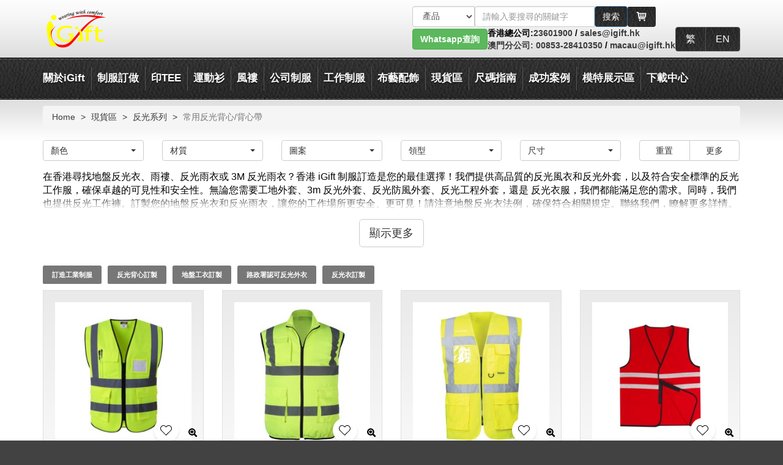

--- FILE ---
content_type: text/html; charset=UTF-8
request_url: https://www.igift.hk/Stock_Reflective-vest.html
body_size: 51923
content:
<!DOCTYPE html>
<!-- mozl -->
<html lang="zh-HK">
<head>
	<meta charset="utf-8"/>
	<meta http-equiv="X-UA-Compatible" content="IE=edge,chrome=1"/>
	<meta name="viewport" content="width=device-width, initial-scale=1.0, maximum-scale=5.0, minimum-scale=1.0, viewport-fit=cover" />
	<meta name="apple-mobile-web-app-capable" content="yes" />
	<meta http-equiv="x-dns-prefetch-control" content="on">
	<meta http-equiv="content-language" content="zh-HK">
	<base href="https://www.igift.hk/"/>
	<link rel="icon" href="images/title_icon.png"/>
	<meta name="google-site-verification" content="tQP-DWQnigYlNPb5lCoYzgiDRgvZbmApRK6serLmVzM" />
		<title>【現貨反光背心】｜現貨反光工業背心｜  製造反光背心</title>
	<meta name="keywords" content="現貨反光背心  製造反光背心  訂購反光背心 反光背心專營">
	<meta name="description" content="香港現貨反光背心  製造反光背心  訂購反光背心 反光背心專營">
	

<meta name="robots" content="index, follow">
	<link rel="stylesheet" href="min/?b=css&f=bootstrap.min.css,style.css,responsive.css,fix.css,font-awesome.min.css,superfish.css,jquery.fancybox.css,jquery.fancybox-buttons.css" />
	<!--<link rel="stylesheet" href="css/bootstrap.min.css" />-->
	<!--<link rel="stylesheet" href="css/fix.css" />-->
	<!--<link rel="stylesheet" href="css/bootstrap.min.css" />-->
	<!--<link rel="stylesheet" href="css/font-awesome.min.css" />-->
	<!--<link rel="stylesheet" href="css/superfish.css" />-->
	<!--<link rel="stylesheet" href="css/jquery.fancybox.css" />-->
	<!--<link rel="stylesheet" href="css/jquery.fancybox-buttons.css" />-->
	<!--<link rel="stylesheet" href="css/style.css" />-->
	<!--<link rel="stylesheet" href="css/responsive.css" />-->

	<script src="js/jquery-3.6.0.min.js"></script>
	<script src="js/jquery.cookie.js"></script>
	<script src="js/jquery-migrate-1.4.1.min.js"></script>
	<!--<script src="js/jquery-migrate-3.4.0.min.js"></script>-->
	<!--<script>-->
	<!--    jQuery.migrateMute = false;-->
	<!--    jQuery.migrateTrace = true;-->
	<!--</script>-->
	<!-- lazyloader for images (including responsive images picture/srcset), iframes, scripts/widgets and much more -->
	<script>
	window.lazySizesConfig = { expand: 1, };
	</script>
	<script src="assets/libraries/lazysizes.min.js" async></script>
	<script src="js/common.js"></script>
	<!--[if lte IE 9]>
	<script src="js/respond.js"></script>
	<script src="js/html5shiv.js"></script>
	<![endif]-->

    
</head>
<body class="lang-hk page-pc">
	<div class="wrapper" id="wrapper">
		<div class="page">
			<div id="desktopHeader"><div class="speak-wapper">
	<div class="row">
		<div class="col-xs-7">
			<div class="text-speak">
				<div id="speak-info">
					<p id="info_speak_now">請開始說話(只支持粵語)，正在收聽...</p>
					<p id="info_no_speech">未檢測到語音。 您可能需要調整<a href="//support.google.com/chrome/bin/answer.py?hl=en&amp;answer=1407892">麥克風設置</a>。</p>
					<p id="info_no_microphone"></p>
					<p id="info_allow">點擊上方的“允許”按鈕以啟用您的麥克風。</p>
					<p id="info_denied">拒絕使用麥克風。</p>
					<p id="info_blocked">禁止使用麥克風。 要進行更改，請轉到 chrome://settings/contentExceptions#media-stream</p>
					<p id="speak-content"></p>
				</div>
			</div>
		</div>
		<div class="col-xs-5">
			<button type="button" class="close pull-right" aria-label="Close"><span aria-hidden="true">&times;</span></button>
			<div class="icon-speak"><i class="fa fa-lg fa-microphone"></i></div>
		</div>
	</div>
</div>
<div class="header-container">
	<h1 style="display:none">【現貨反光背心】｜現貨反光工業背心｜  製造反光背心</h1>
	<div class="container" style="display: flex; align-items: center;">
    <a href="/" style="margin-right: auto">
      <img src="https://www.igift.hk/images/logo.png" width="108" height="64" alt="iGift Logo"  />
    </a>
		<div class="header">
      <div style="display: flex; align-items: center; gap: 5px; justify-content: end">
        <form class="form-inline form-search" id="form-search">
          <div class="input-group search_div">

            <select class="form-control selectpicker" aria-label="搜索類型">
              <option value="1">產品</option>
              <option value="news">博客</option>
              <option value="2">站內搜索</option>

              
            </select>
            <input type="hidden"  class="baiduOrGoogle" name="baiduOrGoogle" value="0">

            <span class="product_search" >
					  <input type="text" name="keyword"   class="form-control"  placeholder="請輸入要搜尋的關鍵字" id="search_name111">
						<button type="submit" class="btn btn-primary product_b"> <span class="text">搜索</span></button>
					</span>

            <gcse:searchbox-only></gcse:searchbox-only>
          </div>
        </form>

        <a class="btn header-btn" style="display: inline-flex" href="https://www.igift.hk/shopping-cart.html" title="購物車">
          <svg xmlns="http://www.w3.org/2000/svg" width="20" height="20" viewBox="0 0 24 24">
            <path fill="currentColor" d="M20.756 5.345A1 1 0 0 0 20 5H6.181l-.195-1.164A1 1 0 0 0 5 3H2.75a1 1 0 1 0 0 2h1.403l1.86 11.164l.045.124l.054.151l.12.179l.095.112l.193.13l.112.065a1 1 0 0 0 .367.075H18a1 1 0 1 0 0-2H7.847l-.166-1H19a1 1 0 0 0 .99-.858l1-7a1 1 0 0 0-.234-.797M18.847 7l-.285 2H15V7zM14 7v2h-3V7zm0 3v2h-3v-2zm-4-3v2H7l-.148.03L6.514 7zm-2.986 3H10v2H7.347zM15 12v-2h3.418l-.285 2z"/>
            <circle cx="8.5" cy="19.5" r="1.5" fill="currentColor"/>
            <circle cx="17.5" cy="19.5" r="1.5" fill="currentColor"/>
          </svg>
        </a>

        
              </div>

      <div style="display: flex; align-items: center; gap: 15px">
        <div class="whatsapp-special">
          <a type="button" class="btn btn-success desktop" href="https://api.whatsapp.com/send?phone=85256611880" target="_blank"><b>Whatsapp查詢</b></a>
          <a class="moblie" href="https://api.whatsapp.com/send?phone=85256611880" target="_blank">
            <img src="images/some/whatsapp-special.png" width="40" height="40" alt="whatsapp">
          </a>
        </div>

        <div class="contact-method">
          <span class="long">香港總公司:</span><span class="short">香港:</span><a href="tel:23601900">23601900</a> / <a href="mailto:sales@igift.hk">sales@igift.hk</a><br>
          <span class="long"><a href="igift-macau-office.html">澳門分公司:</a></span><span class="short"><a href="igift-macau-office.html">澳門:</a></span><a href="tel:00853-28410350"> 00853-28410350</a> / <a href="mailto:macau@igift.hk">macau@igift.hk</a>
        </div>

        <div class="btn-group lang-list">
                      <a class="btn header-btn" href="https://www.igift.hk/action/set_lang/hk" data-lang="hk">
              繁            </a>
                      <a class="btn header-btn" href="https://www.igift.hk/action/set_lang/en" data-lang="en">
              EN            </a>
                  </div>
      </div>
		</div>
	</div>
</div>

<div class="top-container">
	<div class="container">
		<div class="top-links ">
			<ul class="level1 clearfix"><li class="first parent"><a href="category/about_igift">關於iGift</a><ul class="level2 clearfix"><li data-num='0' class="first parent"><a href="#">聯絡我們</a><ul class="level3 clearfix"><li data-num='0' class="first"><a href="https://www.igift.hk/contact-us.html">聯絡我們</a></li><li data-num='0' class=""><a href="https://www.igift.hk/onlineorderform/view.php?id=114">客戶留言</a></li><li data-num='0' class=""><a href="https://www.igift.hk/onlineorderform/view.php?id=118">客戶意見調查</a></li><li data-num='0' class="last"><a href="https://www.igift.hk/invest-igift-business.html">投資iGift</a></li></ul></li><li data-num='0' class="parent"><a href="#">關於iGift</a><ul class="level3 clearfix"><li data-num='0' class="first"><a href="https://www.igift.hk/uniform-shirt-custom.html">公司簡介</a></li><li data-num='0' class=""><a href="https://www.igift.hk/factory-view.html">廠房設備</a></li></li><li data-num='0' class=""><a href="https://www.igift.hk/staff-uniform.html">客戶鳴謝</a></li><li data-num='0' class=""><a href="https://www.igift.hk/apparel-inspection.html">品質驗証</a></li><li data-num='0' class="last"><a href="https://www.igift.hk/uniforms-links.html">功能品牌布料</a></li></ul></li><li data-num='0' class="parent"><a href="#">公司資訊</a><ul class="level3 clearfix"><li data-num='0' class="first"><a href="https://www.igift.hk/purchasing-card-cn.html">採購卡</a></li><li data-num='0' class=""><a href="https://www.igift.hk/igift-macau-office.html">澳門專頁</a></li><li data-num='0' class=""><a href="https://www.igift.hk/hkrita.html">HKRITA 科研項目</a></li><li data-num='0' class=""><a href="https://www.igift.hk/CSR-Awards.html">企業責任相關獎項</a></li><li data-num='0' class=""><a href="https://www.igift.hk/company-information.html">公司資訊</a></li><li data-num='0' class=""><a href="https://www.igift.hk/school-uniform-faq.html">聖保羅男女中學 冬季校褸訂購 FAQ</a></li><li data-num='0' class=""><a href="https://www.igift.hk/Macao-Education-and-Youth-Affairs-Bureau_school-uniform.html">二龍喉公立小學 中葡職中小學 校服</a></li><li data-num='0' class=""><a href="https://www.igift.hk/Polytechnic-Radiology-Order.html">理工 放射學 訂購</a></li><li data-num='1' class=""><a href="https://www.igift.hk/Antipyretic clothing.html">建造業議會 CIC 抗熱服</a></li><li data-num='1' class=""><a href="https://www.igift.hk/校服尺吋表.html">高福耀紀念學校、實馬會田綺玲學校、羅怡基紀念學校校服訂購</a></li><li data-num='1' class=""><a href="https://www.igift.hk/2024happy-panel.html">iGift成為 2024 開心工作間-開心企業</a></li><li data-num='1' class="last"><a href="https://www.igift.hk/school-uniform-faq-2.html">香港四邑商工總會新會商會學校 春夏冬校服訂購FAQ</a></li></ul></li><li data-num='0' class="parent"><a href="#">獎項</a><ul class="level3 clearfix"><li data-num='0' class="first"><a href="https://www.igift.hk/business-development-award.html">業務拓展策略獎</a></li><li data-num='0' class=""><a href="https://www.igift.hk/ebusiness-award.html">十大網商獎項</a></li><li data-num='0' class=""><a href="https://www.igift.hk/bestsmeaward.html">最佳中小企業獎</a></li><li data-num='0' class=""><a href="https://www.igift.hk/achievement-design.html">設計獎項</a></li><li data-num='0' class=""><a href="https://www.igift.hk/best-online-brand-awards.html">網商優秀品牌</a></li><li data-num='0' class=""><a href="https://www.igift.hk/Youth-entrepreneurship-Award.html">青年創業獎</a></li><li data-num='0' class=""><a href="https://www.igift.hk/HKMA.html">人才培訓大獎</a></li><li data-num='0' class=""><a href="https://www.igift.hk/Ecommerce-Award.html">電子商貿獎</a></li><li data-num='1' class=""><a href="https://www.igift.hk/Macau-Buiness-award.html">澳門商務大獎</a></li><li data-num='1' class=""><a href="https://www.igift.hk/Upgrading-Transformation-Award.html">香港工商業獎-升級轉型獎</a></li><li data-num='1' class=""><a href="https://www.igift.hk/Customer-service-excellence-award.html">十大中小型企業優質顧客服務大獎</a></li><li data-num='1' class=""><a href="https://www.igift.hk/Best.hk-Website-Award.html">最佳.hk 網站獎</a></li><li data-num='1' class="last"><a href="https://www.igift.hk/alibaba  E-commerce.html">TOP10達人</a></li></ul></li><li data-num='0' class="parent"><a href="https://www.igift.hk/">認證</a><ul class="level3 clearfix"><li data-num='0' class="first"><a href="https://www.igift.hk/Sedex-auditreport.html">Sedex</a></li><li data-num='0' class=""><a href="https://www.igift.hk/FAMACertificate.html">FAMA 認證</a></li><li data-num='0' class=""><a href="https://www.igift.hk/Environmental-excellence-award.html">環境卓越獎</a></li><li data-num='0' class=""><a href="https://www.igift.hk/ISO9001-certificate.html">ISO9001</a></li><li data-num='0' class=""><a href="https://www.igift.hk/Engineering-Certification.html">工廠認證</a></li><li data-num='0' class="last"><a href="https://www.igift.hk/Universal2022.html">Universal 證書</a></li></ul></li><li data-num='0' class="last parent"><a href="https://www.igift.hk/cpage.html">国内专页</a><ul class="level3 clearfix"><li data-num='0' class="first"><a href="https://www.igift.hk/about_us_cn.html">关于我们</a></li><li data-num='0' class=""><a href="https://www.igift.hk/company_status_cn.html">公司动态</a></li><li data-num='0' class="last"><a href="https://www.igift.hk/category/cn_product">产品类别</a></li></ul></li></ul></li><li class="parent"><a href="category/product_category">制服訂做</a><ul class="level2 clearfix"><li data-num='0' class="first"><a href="https://www.igift.hk/tshirts-print-logo.html">T恤</a></li><li data-num='0' class=""><a href="https://www.igift.hk/polo-shirts-print.html">Polo-恤</a></li><li data-num='0' class=""><a href="https://www.igift.hk/tags/HOODIE%E9%80%A3%E5%B8%BD%E8%A1%9B%E8%A1%A3.html">HOODIE衛衣</a></li><li data-num='0' class=""><a href="https://www.igift.hk/vest-singlet-top.html">背心T恤</a></li><li data-num='0' class=""><a href="https://www.igift.hk/vest-jacket.html">背心外套</a></li><li data-num='0' class=""><a href="https://www.igift.hk/menshirts-womenshirts-workshirts.html">恤衫</a></li><li data-num='0' class=""><a href="https://www.igift.hk/apron-customs-made.html">圍裙</a></li><li data-num='0' class=""><a href="https://www.igift.hk/twill-cargo-pants-trousers.html">斜褲</a></li><li data-num='1' class="parent"><a href="https://www.igift.hk/page_design/jacket.html">風褸 / 外套</a><ul class="level3 clearfix"><li data-num='0' class="first"><a href="https://www.igift.hk/jacket-windbreaker-order.html">風褸 / 外套</a></li><li data-num='0' class=""><a href="https://www.igift.hk/baseball-jacket.html">棒球褸</a></li><li data-num='0' class=""><a href="https://www.igift.hk/quilted-downjacket.html">夾棉/羽絨外套</a></li><li data-num='0' class=""><a href="https://www.igift.hk/detachable-jacket.html">兩件套風褸</a></li><li data-num='0' class=""><a href="https://www.igift.hk/3in1windbreaker.html">2合一/3合一風褸</a></li><li data-num='0' class=""><a href="https://www.igift.hk/causal-jacket.html">時裝風褸</a></li><li data-num='0' class=""><a href="https://www.igift.hk/tags/%E6%8B%89%E9%8F%88%E8%A1%9B%E8%A1%A3.html">拉鏈外套</a></li><li data-num='0' class=""><a href="https://www.igift.hk/tags/%E5%9C%93%E9%A0%98%E8%A1%9B%E8%A1%A3.html">圓領衛衣</a></li><li data-num='1' class="last"><a href="https://www.igift.hk/tags/半胸拉鏈衛衣.html">半胸拉鏈衛衣</a></li></ul></li><li data-num='1' class="parent"><a href="https://www.igift.hk/page_design/uniform-series.html">制服系列</a><ul class="level3 clearfix"><li data-num='0' class="first"><a href="https://www.igift.hk/safety-vest-industrial.html">工業制服</a></li><li data-num='0' class=""><a href="https://www.igift.hk/kitchen-uniforms-customs.html">廚師餐飲制服</a></li><li data-num='0' class=""><a href="https://www.igift.hk/security-uniforms.html">保安制服</a></li><li data-num='0' class=""><a href="https://www.igift.hk/medical-uniforms.html">護士/診所制服</a></li><li data-num='0' class=""><a href="https://www.igift.hk/cleaning-uniforms.html">清潔服</a></li><li data-num='0' class=""><a href="https://www.igift.hk/company-uniform.html">公司制服</a></li><li data-num='0' class=""><a href="https://www.igift.hk/beer-girls-uniform.html">賽車/啤酒女郎制服 </a></li><li data-num='0' class=""><a href="https://www.igift.hk/school-uniforms.html">校服</a></li><li data-num='1' class=""><a href="https://www.igift.hk/Hotel-uniform.html">酒店制服</a></li><li data-num='1' class=""><a href="https://www.igift.hk/class-tee_soc-tee_ocamp-tee.html">班衫 / Soc衫</a></li><li data-num='1' class="last"><a href="https://www.igift.hk/tags/%E8%A8%82%E8%A3%BDRPET%E5%86%8D%E7%94%9F%E7%92%B0%E4%BF%9D%E5%88%B6%E6%9C%8D.html">RPET再生環保系列</a></li></ul></li><li data-num='1' class="parent"><a href="https://www.igift.hk/page_design/business-suits.html">西裝 </a><ul class="level3 clearfix"><li data-num='0' class="first"><a href="https://www.igift.hk/business-suits-custom.html">男西裝</a></li><li data-num='0' class=""><a href="https://www.igift.hk/ladies-blazer-uniform.html">女西裝</a></li><li data-num='0' class=""><a href="https://www.igift.hk/men-trousers-cn.html">男西褲</a></li><li data-num='0' class=""><a href="https://www.igift.hk/lady-trousers.html">女西褲</a></li><li data-num='0' class=""><a href="https://www.igift.hk/uniform-skirts.html">西裙</a></li><li data-num='0' class="last"><a href="https://www.igift.hk/Waistcoat.html">西裝背心</a></li></ul></li><li data-num='1' class="parent"><a href="https://www.igift.hk/page_design/Knitting.html">針織系列</a><ul class="level3 clearfix"><li data-num='0' class="first"><a href="https://www.igift.hk/towel-cn.html">毛巾</a></li><li data-num='0' class=""><a href="https://www.igift.hk/sweater-cn.html">毛衫</a></li><li data-num='0' class=""><a href="https://www.igift.hk/knit-vest-cn.html">冷背心</a></li><li data-num='0' class=""><a href="https://www.igift.hk/cardigan-cn.html">冷外套</a></li><li data-num='0' class=""><a href="https://www.igift.hk/bandelet.html">圍巾</a></li><li data-num='0' class=""><a href="https://www.igift.hk/knit-hat-cn.html">冷帽</a></li><li data-num='0' class=""><a href="https://www.igift.hk/compressed-packaged-teeshirt.html">壓縮衣服 / 毛巾</a></li><li data-num='0' class=""><a href="https://www.igift.hk/socks-custom-order.html">襪</a></li><li data-num='1' class="last"><a href="https://www.igift.hk/bathrobe.html">浴袍</a></li></ul></li><li data-num='1' class="parent"><a href="https://www.igift.hk/page_design/Sports-series.html">運動系列</a><ul class="level3 clearfix"><li data-num='0' class="first"><a href="https://www.igift.hk/sportswear-tshirt-dryfit.html">功能性運動衫</a></li><li data-num='0' class=""><a href="https://www.igift.hk/cheerleader-uniforms.html">啦啦隊服</a></li><li data-num='0' class=""><a href="https://www.igift.hk/darts-shirts.html">鏢隊衫</a></li><li data-num='0' class=""><a href="https://www.igift.hk/athletics-teamwear-tracksuits.html">球服 / 田徑服 / 運動套裝</a></li><li data-num='0' class=""><a href="https://www.igift.hk/bike-jersey.html">單車衫/單車褲</a></li><li data-num='0' class=""><a href="https://www.igift.hk/shorts-sport-pants.html">運動褲 / 運動裙</a></li><li data-num='0' class=""><a href="https://www.igift.hk/martial-art-uniform-cn.html">功夫衫 / 跆拳道衫</a></li><li data-num='0' class=""><a href="https://www.igift.hk/baseball-teamwear.html">棒球衫</a></li><li data-num='1' class=""><a href="https://www.igift.hk/Fourneedle six lines gym room fitting wear.html">緊身運動款</a></li><li data-num='1' class=""><a href="https://www.igift.hk/digital-sublimation-tee.html+1">熱升華產品</a></li><li data-num='1' class="last"><a href="https://www.igift.hk/Football-jersey.html">足球服</a></li></ul></li><li data-num='1' class="parent"><a href="https://www.igift.hk/page_design/Ritual-series.html">典禮儀式系列</a><ul class="level3 clearfix"><li data-num='0' class="first"><a href="https://www.igift.hk/graduation-gown.html">畢業袍</a></li><li data-num='0' class=""><a href="https://www.igift.hk/choir-gown.html">聖詩袍</a></li><li data-num='0' class=""><a href="https://www.igift.hk/graduation-cap-cn.html">畢業帽</a></li><li data-num='0' class=""><a href="https://www.igift.hk/Cap tassel.hrml">畢業帽流蘇</a></li><li data-num='0' class=""><a href="https://www.igift.hk/Honor rope.html">榮譽繩</a></li><li data-num='0' class="last"><a href="https://www.igift.hk/Cleric shirt.html">牧師襯衫</a></li></ul></li><li data-num='1' class="last parent"><a href="https://www.igift.hk/page_design/other.html">其他</a><ul class="level3 clearfix"><li data-num='0' class="first"><a href="https://www.igift.hk/Men Underwear Boxer.html">內褲</a></li><li data-num='0' class=""><a href="https://www.igift.hk/fashion-wear.html">時裝款式</a></li><li data-num='0' class=""><a href="https://www.igift.hk/Ice sleeve.html">袖套</a></li><li data-num='0' class=""><a href="https://www.igift.hk/BB scarf.html">嬰兒圍巾</a></li><li data-num='0' class=""><a href="https://www.igift.hk/cosplay.html">Cosplay</a></li><li data-num='0' class=""><a href="https://www.igift.hk/children’s-wear.html">童裝</a></li><li data-num='0' class=""><a href="https://www.igift.hk/Anti-cutting-trousers.html">防切割褲</a></li><li data-num='0' class=""><a href="https://www.igift.hk/jeans.html">牛仔褲</a></li><li data-num='1' class=""><a href="https://www.igift.hk/Jean-jacket.html">牛仔褸</a></li><li data-num='1' class=""><a href="https://www.igift.hk/Surgical cap-doctor cap.html">手術帽/醫生帽</a></li><li data-num='1' class="last"><a href="https://www.igift.hk/Vending-Machines.html">自動販賣機</a></li></ul></li></ul></li><li class="parent"><span class="span-menu-item">印TEE</span><ul class="level2 clearfix"><li data-num='0' class="first parent"><a href="https://www.igift.hk/">T恤</a><ul class="level3 clearfix"><li data-num='0' class="first"><a href="https://www.igift.hk/T恤訂做.html">T恤訂做</a></li><li data-num='0' class=""><a href="https://www.igift.hk/訂製TShirt價錢.html">訂製TShirt價錢</a></li><li data-num='0' class=""><a href="https://www.igift.hk/團隊衫訂製.html">團隊衫訂製</a></li><li data-num='0' class=""><a href="https://www.igift.hk/印衫訂製.html">印衫訂製</a></li><li data-num='0' class=""><a href="https://www.igift.hk/香港印衫.html">香港印衫</a></li><li data-num='0' class=""><a href="https://www.igift.hk/背心T恤訂做.html">背心T恤訂做</a></li><li data-num='0' class=""><a href="https://www.igift.hk/t恤設計模板.html">t恤設計模板</a></li><li data-num='0' class=""><a href="https://www.igift.hk/OCAMP Tee-1.html">OCAMP Tee</a></li><li data-num='1' class=""><a href="https://www.igift.hk/Soc Tee.html">Soc Tee</a></li><li data-num='1' class=""><a href="https://www.igift.hk/情侶Tee.html">情侶Tee</a></li><li data-num='1' class=""><a href="https://www.igift.hk/T恤印刷.html">T恤印刷</a></li><li data-num='1' class=""><a href="https://www.igift.hk/印T.html">印T</a></li><li data-num='1' class=""><a href="https://www.igift.hk/印T Shirt.html">印T Shirt</a></li><li data-num='1' class=""><a href="https://www.igift.hk/T Shirt印刷.html">T Shirt印刷</a></li><li data-num='1' class=""><a href="https://www.igift.hk/Tee Shirt印製.html">Tee Shirt印製</a></li><li data-num='1' class=""><a href="https://www.igift.hk/O camp Tee.html">O camp Tee</a></li><li data-num='2' class=""><a href="https://www.igift.hk/自製Tee.html">自製Tee</a></li><li data-num='2' class=""><a href="https://www.igift.hk/T Shirt訂製.html">T Shirt訂製</a></li><li data-num='2' class=""><a href="https://www.igift.hk/訂造T Shirt.html">訂造T Shirt</a></li><li data-num='2' class="last"><a href="https://www.igift.hk/自訂Tee.html">自訂Tee</a></li></ul></li><li data-num='0' class="parent"><a href="https://www.igift.hk/">Polo衫/班衫</a><ul class="level3 clearfix"><li data-num='0' class="first"><a href="https://www.igift.hk/Polo恤訂製.html">Polo恤訂製</a></li><li data-num='0' class=""><a href="https://www.igift.hk/Polo衫訂做.html">Polo衫訂做</a></li><li data-num='0' class=""><a href="https://www.igift.hk/polo衫價錢.html">polo衫價錢</a></li><li data-num='0' class=""><a href="https://www.igift.hk/班衫訂製.html">班衫訂製</a></li><li data-num='0' class=""><a href="https://www.igift.hk/班衫設計.html">班衫設計</a></li><li data-num='0' class=""><a href="https://www.igift.hk/polo恤訂造.html">polo恤訂造</a></li><li data-num='0' class=""><a href="https://www.igift.hk/polo shirt訂製.html">polo shirt訂製</a></li><li data-num='0' class=""><a href="https://www.igift.hk/polo shirt訂造.html">polo shirt訂造</a></li><li data-num='1' class=""><a href="https://www.igift.hk/訂制衣服.html">訂制衣服</a></li><li data-num='1' class=""><a href="https://www.igift.hk/polo 襯衫.html">polo 襯衫</a></li><li data-num='1' class=""><a href="https://www.igift.hk/polo 恤衫.html">polo 恤衫</a></li><li data-num='1' class=""><a href="https://www.igift.hk/polo t shirt男.html">polo t shirt男</a></li><li data-num='1' class="last"><a href="https://www.igift.hk/polo t 恤.html">polo t 恤</a></li></ul></li><li data-num='0' class="parent"><a href="https://www.igift.hk/">衛衣</a><ul class="level3 clearfix"><li data-num='0' class="first"><a href="https://www.igift.hk/衛衣訂做.html">衛衣訂做</a></li><li data-num='0' class=""><a href="https://www.igift.hk/拉鏈衛衣訂製.html">拉鏈衛衣訂製</a></li><li data-num='0' class=""><a href="https://www.igift.hk/hoodie訂製.html">hoodie訂製</a></li><li data-num='0' class=""><a href="https://www.igift.hk/無帽衛衣訂製.html">無帽衛衣訂製</a></li><li data-num='0' class=""><a href="https://www.igift.hk/衛衣外套訂製.html">衛衣外套訂製</a></li><li data-num='0' class=""><a href="https://www.igift.hk/套頭衛衣訂製.html">套頭衛衣訂製</a></li><li data-num='0' class=""><a href="https://www.igift.hk/連帽衛衣訂製.html">連帽衛衣訂製</a></li><li data-num='0' class=""><a href="https://www.igift.hk/衛衣印刷.html">衛衣印刷</a></li><li data-num='1' class="last"><a href="https://www.igift.hk/訂做衛衣價格.html">訂做衛衣價格</a></li></ul></li><li data-num='0' class="parent"><a href="https://www.igift.hk/">恤衫</a><ul class="level3 clearfix"><li data-num='0' class="first"><a href="https://www.igift.hk/訂製襯衫.html">訂製襯衫</a></li><li data-num='0' class=""><a href="https://www.igift.hk/訂製恤衫.html">訂製恤衫</a></li><li data-num='0' class=""><a href="https://www.igift.hk/訂造恤衫.html">訂造恤衫</a></li><li data-num='0' class=""><a href="https://www.igift.hk/恤衫訂造.html">恤衫訂造</a></li><li data-num='0' class=""><a href="https://www.igift.hk/訂做機恤.html">訂做機恤</a></li><li data-num='0' class=""><a href="https://www.igift.hk/訂造恤衫推薦.html">訂造恤衫推薦</a></li><li data-num='0' class=""><a href="https://www.igift.hk/西裝恤衫.html">西裝恤衫</a></li><li data-num='0' class=""><a href="https://www.igift.hk/恤衫西褲.html">恤衫西褲</a></li><li data-num='1' class=""><a href="https://www.igift.hk/恤衫尺寸.html">恤衫尺寸</a></li><li data-num='1' class=""><a href="https://www.igift.hk/恤衫制服.html">恤衫制服</a></li><li data-num='1' class="last"><a href="https://www.igift.hk/訂做恤衫價格.html">訂做恤衫價格</a></li></ul></li><li data-num='0' class="parent"><a href="https://www.igift.hk/">特快服務</a><ul class="level3 clearfix"><li data-num='0' class="first"><a href="https://www.igift.hk/特快T恤印製.html">特快T恤印製</a></li><li data-num='0' class=""><a href="https://www.igift.hk/特快訂製 Polo衫.html">特快訂製 Polo衫</a></li><li data-num='0' class=""><a href="https://www.igift.hk/特快訂製衝鋒衣外套.html">特快訂製衝鋒衣外套</a></li><li data-num='0' class=""><a href="https://www.igift.hk/特快訂做背心外套.html">特快訂做背心外套</a></li><li data-num='0' class=""><a href="https://www.igift.hk/特快訂製籃球隊衫.html">特快訂製籃球隊衫</a></li><li data-num='0' class=""><a href="https://www.igift.hk/特快訂製棒球帽.html">特快訂製棒球帽</a></li><li data-num='0' class="last"><a href="https://www.igift.hk/特快訂製衛衣.html">特快訂製衛衣</a></li></ul></li><li data-num='0' class="parent"><a href="https://www.igift.hk/">布袋</a><ul class="level3 clearfix"><li data-num='0' class="first"><a href="https://www.igift.hk/布袋訂製.html">布袋訂製</a></li><li data-num='0' class=""><a href="https://www.igift.hk/帆布袋設計.html">帆布袋設計</a></li><li data-num='0' class=""><a href="https://www.igift.hk/帆布袋訂製.html">帆布袋訂製</a></li><li data-num='0' class=""><a href="https://www.igift.hk/運動索繩袋.html">運動索繩袋</a></li><li data-num='0' class=""><a href="https://www.igift.hk/索帶袋訂做.html">索帶袋訂做</a></li><li data-num='0' class="last"><a href="https://www.igift.hk/索繩布袋訂做.html">索繩布袋訂做</a></li></ul></li><li data-num='0' class="parent"><a href="https://www.igift.hk/">畢業袍</a><ul class="level3 clearfix"><li data-num='0' class="first"><a href="https://www.igift.hk/畢業袍租借.html">畢業袍租借</a></li><li data-num='0' class=""><a href="https://www.igift.hk/製造畢業袍.html">製造畢業袍</a></li><li data-num='0' class=""><a href="https://www.igift.hk/幼兒園畢業袍租借.html">幼兒園畢業袍租借</a></li><li data-num='0' class=""><a href="https://www.igift.hk/小學畢業袍租借.html">小學畢業袍租借</a></li><li data-num='0' class=""><a href="https://www.igift.hk/中學畢業袍租借.html">中學畢業袍租借</a></li><li data-num='0' class=""><a href="https://www.igift.hk/訂製幼稚園畢業袍.html">訂製幼稚園畢業袍</a></li><li data-num='0' class=""><a href="https://www.igift.hk/訂製小學畢業袍.html">訂製小學畢業袍</a></li><li data-num='0' class=""><a href="https://www.igift.hk/訂製中學畢業袍.html">訂製中學畢業袍</a></li><li data-num='1' class=""><a href="https://www.igift.hk/畢業袍穿搭.html">畢業袍穿搭</a></li><li data-num='1' class=""><a href="https://www.igift.hk/畢業袍披肩顏色分別.html">香港各大大學畢業袍披肩系列</a></li><li data-num='1' class=""><a href="https://www.igift.hk/訂做畢業袍價格.html">訂做畢業袍價格</a></li><li data-num='1' class="last"><a href="https://www.igift.hk/畢業公仔訂製.html">畢業公仔訂製</a></li></ul></li><li data-num='0' class="last parent"><a href="https://www.igift.hk/">其他</a><ul class="level3 clearfix"><li data-num='0' class="first"><a href="https://www.igift.hk/內褲訂製.html">內褲訂製</a></li><li data-num='0' class=""><a href="https://www.igift.hk/設計衣服網站.html">設計衣服網站</a></li><li data-num='0' class=""><a href="https://www.igift.hk/RPET再生環保系列.html">RPET再生環保材料系列</a></li><li data-num='0' class=""><a href="https://www.igift.hk/RPET再生制服.html">RPET再生制服</a></li><li data-num='0' class=""><a href="https://www.igift.hk/現貨價格表.html">現貨價格表</a></li><li data-num='0' class=""><a href="https://www.igift.hk/環保再生材料RPET T恤.html">環保再生材料RPET T恤</a></li><li data-num='0' class=""><a href="https://www.igift.hk/訂製男裝內褲.html">訂製男裝內褲</a></li><li data-num='0' class=""><a href="https://www.igift.hk/香港房屋署polo平面圖.html">香港房屋署polo平面圖</a></li><li data-num='1' class=""><a href="https://www.igift.hk/訂購防靜電無塵工作服.html">訂購防靜電無塵工作服</a></li><li data-num='1' class=""><a href="https://www.igift.hk/航空管理局背心標準.html">航空管理局背心標準</a></li><li data-num='1' class="last"><a href="https://www.igift.hk/耐工業水洗面料.html">耐工業水洗面料</a></li></ul></li></ul></li><li class="parent"><span class="span-menu-item">運動衫</span><ul class="level2 clearfix"><li data-num='0' class="first parent"><a href="https://www.igift.hk/跑步背心訂製.html">跑步背心訂製</a><ul class="level3 clearfix"><li data-num='0' class="first"><a href="https://www.igift.hk/跑步背心女.html">跑步背心女</a></li><li data-num='0' class=""><a href="https://www.igift.hk/跑步背心男.html">跑步背心男</a></li><li data-num='0' class=""><a href="https://www.igift.hk/慢跑背心.html">慢跑背心</a></li><li data-num='0' class=""><a href="https://www.igift.hk/耐磨運動衫訂製.html">耐磨運動衫訂製</a></li><li data-num='0' class=""><a href="https://www.igift.hk/iGift%20全運會專業隊衫訂製.html">iGift 全運會專業隊衫訂製</a></li><li data-num='0' class=""><a href="https://www.igift.hk/慢跑背心推薦.html">慢跑背心推薦</a></li><li data-num='0' class=""><a href="https://www.igift.hk/跑步背心推薦.html">跑步背心推薦</a></li><li data-num='0' class="last"><a href="https://www.igift.hk/"></a></li></ul></li><li data-num='0' class="parent"><a href="https://www.igift.hk/緊身衣訂製.html">緊身衣訂製</a><ul class="level3 clearfix"><li data-num='0' class="first"><a href="https://www.igift.hk/女緊身衣.html">女緊身衣</a></li><li data-num='0' class=""><a href="https://www.igift.hk/緊身衣男.html">緊身衣男</a></li><li data-num='0' class=""><a href="https://www.igift.hk/緊身衫.html">緊身衫</a></li><li data-num='0' class=""><a href="https://www.igift.hk/運動緊身衣推薦.html">運動緊身衣推薦</a></li><li data-num='0' class=""><a href="https://www.igift.hk/兒童緊身衣.html">兒童緊身衣</a></li><li data-num='0' class=""><a href="https://www.igift.hk/登山緊身褲.html">登山緊身褲</a></li><li data-num='0' class=""><a href="https://www.igift.hk/爬山緊身褲.html">爬山緊身褲</a></li><li data-num='0' class=""><a href="https://www.igift.hk/跑步緊身褲.html">跑步緊身褲</a></li><li data-num='1' class=""><a href="https://www.igift.hk/運動緊身褲男.html">運動緊身褲男</a></li><li data-num='1' class=""><a href="https://www.igift.hk/緊身褲男.html">緊身褲男</a></li><li data-num='1' class=""><a href="https://www.igift.hk/女緊身褲.html">女緊身褲</a></li><li data-num='1' class=""><a href="https://www.igift.hk/女生緊身褲.html">女生緊身褲</a></li><li data-num='1' class=""><a href="https://www.igift.hk/運動緊身褲穿法.html">運動緊身褲穿法</a></li><li data-num='1' class=""><a href="https://www.igift.hk/健身緊身褲.html">健身緊身褲</a></li><li data-num='1' class="last"><a href="https://www.igift.hk/緊身褲作用.html">緊身褲作用</a></li></ul></li><li data-num='0' class="parent"><a href="https://www.igift.hk/">球服</a><ul class="level3 clearfix"><li data-num='0' class="first"><a href="https://www.igift.hk/足球衫訂製.html">足球衫訂製</a></li><li data-num='0' class=""><a href="https://www.igift.hk/足球訓練背心訂製.html">足球訓練背心訂製</a></li><li data-num='0' class=""><a href="https://www.igift.hk/足球Polo訂製.html">足球Polo訂製</a></li><li data-num='0' class=""><a href="https://www.igift.hk/兒童足球衫.html">兒童足球衫</a></li><li data-num='0' class=""><a href="https://www.igift.hk/足球打底衫.html">足球打底衫</a></li><li data-num='0' class=""><a href="https://www.igift.hk/桌球球衣.html">桌球球衣</a></li><li data-num='0' class=""><a href="https://www.igift.hk/欖球衫訂製.html">欖球衫訂製</a></li><li data-num='0' class=""><a href="https://www.igift.hk/訂製保齡球衫.html">訂製保齡球衫</a></li><li data-num='1' class=""><a href="https://www.igift.hk/波衫印字.html">波衫印字</a></li><li data-num='1' class=""><a href="https://www.igift.hk/波衫印字價格.html">波衫印字價格</a></li><li data-num='1' class=""><a href="https://www.igift.hk/波衫訂造.html">波衫訂造</a></li><li data-num='1' class=""><a href="https://www.igift.hk/女装波衫.html">女装波衫</a></li><li data-num='1' class=""><a href="https://www.igift.hk/足球運動服訂製.html">足球運動服訂製</a></li><li data-num='1' class=""><a href="https://www.igift.hk/訂購乒乓球羽毛球服.html">訂購乒乓球羽毛球服</a></li><li data-num='1' class="last"><a href="https://www.igift.hk/排球衫訂製.html">排球衫訂製</a></li></ul></li><li data-num='0' class=""><a href="https://www.igift.hk/功夫衫訂製.html">功夫衫訂製</a></li><li data-num='0' class="parent"><a href="https://www.igift.hk/啦啦隊服訂製.html">啦啦隊服訂製</a><ul class="level3 clearfix"><li data-num='0' class="first"><a href="https://www.igift.hk/啦啦隊衣服.html">啦啦隊衣服</a></li><li data-num='0' class="last"><a href="https://www.igift.hk/兒童啦啦隊服.html">兒童啦啦隊服</a></li></ul></li><li data-num='0' class=""><a href="https://www.igift.hk/跆拳道衫.html">跆拳道衫</a></li><li data-num='0' class="parent"><a href="https://www.igift.hk/">單車衫/單車褲</a><ul class="level3 clearfix"><li data-num='0' class="first"><a href="https://www.igift.hk/單車衫褲.html">單車衫褲</a></li><li data-num='0' class=""><a href="https://www.igift.hk/單車衫女.html">單車衫女</a></li><li data-num='0' class=""><a href="https://www.igift.hk/單車衫訂做.html">單車衫訂做</a></li><li data-num='0' class=""><a href="https://www.igift.hk/單車衫推介.html">單車衫推介</a></li><li data-num='0' class=""><a href="https://www.igift.hk/單車褲.html">單車褲</a></li><li data-num='0' class=""><a href="https://www.igift.hk/單車衫設計.html">單車衫設計</a></li><li data-num='0' class=""><a href="https://www.igift.hk/單車衫邊度買.html">單車衫邊度買</a></li><li data-num='0' class="last"><a href="https://www.igift.hk/單車服.html">單車服</a></li></ul></li><li data-num='0' class="parent"><a href="https://www.igift.hk/">棒球衫</a><ul class="level3 clearfix"><li data-num='0' class="first"><a href="https://www.igift.hk/棒球衣訂做.html">棒球衣訂做</a></li><li data-num='0' class=""><a href="https://www.igift.hk/棒球衣.html">棒球衣</a></li><li data-num='0' class="last"><a href="https://www.igift.hk/棒球制服.html">棒球制服</a></li></ul></li><li data-num='1' class="last parent"><a href="https://www.igift.hk/">籃球服</a><ul class="level3 clearfix"><li data-num='0' class="first last"><a href="https://www.igift.hk/訂製籃球服.html">訂製籃球服</a></li></ul></li></ul></li><li class="parent"><span class="span-menu-item">風褸</span><ul class="level2 clearfix"><li data-num='0' class="first parent"><a href="https://www.igift.hk/">風褸</a><ul class="level3 clearfix"><li data-num='0' class="first"><a href="https://www.igift.hk/風褸外套訂做.html">風褸外套訂做</a></li><li data-num='0' class=""><a href="https://www.igift.hk/團體風褸訂製.html">團體風褸訂製</a></li><li data-num='0' class=""><a href="https://www.igift.hk/訂製風褸物料.html">訂製風褸物料</a></li><li data-num='0' class=""><a href="https://www.igift.hk/輕薄風褸訂製.html">輕薄風褸訂製</a></li><li data-num='0' class=""><a href="https://www.igift.hk/訂造迷彩風褸.html">訂造迷彩風褸</a></li><li data-num='0' class=""><a href="https://www.igift.hk/防風風褸訂製.html">防風風褸訂製</a></li><li data-num='0' class=""><a href="https://www.igift.hk/訂製防水風褸.html">訂製防水風褸</a></li><li data-num='0' class=""><a href="https://www.igift.hk/訂造背心風褸.html">訂造背心風褸</a></li><li data-num='1' class=""><a href="https://www.igift.hk/訂做二合一風褸.html">訂做二合一風褸</a></li><li data-num='1' class=""><a href="https://www.igift.hk/風衣訂製.html">風衣訂製</a></li><li data-num='1' class=""><a href="https://www.igift.hk/風褸訂做.HTML">風褸訂做</a></li><li data-num='1' class=""><a href="https://www.igift.hk/訂造風褸.html">訂造風褸</a></li><li data-num='1' class=""><a href="https://www.igift.hk/風褸設計_1.html">風褸設計</a></li><li data-num='1' class=""><a href="https://www.igift.hk/超薄風褸.html">超薄風褸</a></li><li data-num='1' class="last"><a href="https://www.igift.hk/訂做風褸價格.html">訂做風褸價格</a></li></ul></li><li data-num='0' class="parent"><a href="https://www.igift.hk/班䄛訂製.html">班䄛訂製</a><ul class="level3 clearfix"><li data-num='0' class="first last"><a href="https://www.igift.hk/輕薄外套訂製.html">輕薄外套訂製</a></li></ul></li><li data-num='0' class="parent"><a href="https://www.igift.hk/">棒球䄛</a><ul class="level3 clearfix"><li data-num='0' class="first"><a href="https://www.igift.hk/棒球褸訂做.html">棒球褸訂做</a></li><li data-num='0' class=""><a href="https://www.igift.hk/棒球外套訂製.html">棒球外套訂製</a></li><li data-num='0' class=""><a href="https://www.igift.hk/訂造棒球外套.html">訂造棒球外套</a></li><li data-num='0' class=""><a href="https://www.igift.hk/棒球外套男.html">棒球外套男</a></li><li data-num='0' class="last"><a href="https://www.igift.hk/棒球服訂製.html">棒球服訂製</a></li></ul></li><li data-num='0' class="parent"><a href="https://www.igift.hk/">外套</a><ul class="level3 clearfix"><li data-num='0' class="first"><a href="https://www.igift.hk/團體外套訂製.html">團體外套訂製</a></li><li data-num='0' class=""><a href="https://www.igift.hk/外套印刷.html">外套印刷</a></li><li data-num='0' class=""><a href="https://www.igift.hk/訂製外套.html">訂製外套</a></li><li data-num='0' class=""><a href="https://www.igift.hk/夾克訂製.html">夾克訂製</a></li><li data-num='0' class=""><a href="https://www.igift.hk/防風外套訂製.html">防風外套訂製</a></li><li data-num='0' class=""><a href="https://www.igift.hk/防水外套訂製.html">防水外套訂製</a></li><li data-num='0' class=""><a href="https://www.igift.hk/防風防水外套訂製.html">防風防水外套訂製</a></li><li data-num='0' class=""><a href="https://www.igift.hk/輕薄外套訂製.html">輕薄外套訂製</a></li><li data-num='1' class=""><a href="https://www.igift.hk/防風雨外套.html">防風雨外套</a></li><li data-num='1' class=""><a href="https://www.igift.hk/背心外套訂做.html">背心外套訂做</a></li><li data-num='1' class="last"><a href="https://www.igift.hk/訂做外套價格.html">訂做外套價格</a></li></ul></li><li data-num='0' class="parent"><a href="https://www.igift.hk/">防曬外套</a><ul class="level3 clearfix"><li data-num='0' class="first"><a href="https://www.igift.hk/防曬外套訂製.html">防曬外套訂製</a></li><li data-num='0' class=""><a href="https://www.igift.hk/永久防曬外套訂製.html">永久防曬外套訂製</a></li><li data-num='0' class=""><a href="https://www.igift.hk/訂製抗UV防曬男外套.html">訂製抗UV防曬男外套</a></li><li data-num='0' class=""><a href="https://www.igift.hk/涼感抗UV連帽外套訂製.html">涼感抗UV連帽外套訂製</a></li><li data-num='0' class=""><a href="https://www.igift.hk/抗UV女外套訂製.html">抗UV女外套訂製</a></li><li data-num='0' class=""><a href="https://www.igift.hk/防曬衣.html">防曬衣</a></li><li data-num='0' class="last"><a href="https://www.igift.hk/防曬衫.html">防曬衫</a></li></ul></li><li data-num='0' class="last parent"><a href="https://www.igift.hk/">布藝</a><ul class="level3 clearfix"><li data-num='0' class="first"><a href="https://www.igift.hk/展覽枱布設計.html">展覽枱布設計</a></li><li data-num='0' class=""><a href="https://www.igift.hk/桌布訂製.html">桌布訂製</a></li><li data-num='0' class=""><a href="https://www.igift.hk/椅套訂做.html">椅套訂做</a></li><li data-num='0' class=""><a href="https://www.igift.hk/枱布訂做.html">枱布訂做</a></li><li data-num='0' class=""><a href="https://www.igift.hk/桌布椅套租借.html">桌布椅套租借</a></li><li data-num='0' class=""><a href="https://www.igift.hk/冷巾訂做.html">冷巾訂做</a></li><li data-num='0' class=""><a href="https://www.igift.hk/毛巾訂製.html">毛巾訂製</a></li><li data-num='0' class=""><a href="https://www.igift.hk/毛巾訂做專門店.html">毛巾訂做專門店</a></li><li data-num='1' class=""><a href="https://www.igift.hk/桌布椅套租借.html">桌布椅套租借</a></li><li data-num='1' class="last"><a href="https://www.igift.hk/被套訂製.html">被套訂製</a></li></ul></li></ul></li><li class="parent"><span class="span-menu-item">公司制服</span><ul class="level2 clearfix"><li data-num='0' class="first parent"><a href="https://www.igift.hk/">男西裝</a><ul class="level3 clearfix"><li data-num='0' class="first"><a href="https://www.igift.hk/西裝訂做.html">西裝訂做</a></li><li data-num='0' class=""><a href="https://www.igift.hk/訂製西裝.html">訂製西裝</a></li><li data-num='0' class=""><a href="https://www.igift.hk/訂做西裝推薦.html">訂做西裝推薦</a></li><li data-num='0' class=""><a href="https://www.igift.hk/訂製西裝男女價錢.html">訂做西裝價錢</a></li><li data-num='0' class=""><a href="https://www.igift.hk/度身訂做西裝.html">度身訂做西裝</a></li><li data-num='0' class=""><a href="https://www.igift.hk/西裝現貨.html">西裝現貨</a></li><li data-num='0' class=""><a href="https://www.igift.hk/西裝外套.html">西裝外套</a></li><li data-num='0' class=""><a href="https://www.igift.hk/休閒西裝.html">休閒西裝</a></li><li data-num='1' class=""><a href="https://www.igift.hk/西裝訂造.html">西裝訂造</a></li><li data-num='1' class=""><a href="https://www.igift.hk/男西褲訂造.html">男西褲訂造</a></li><li data-num='1' class="last"><a href="https://www.igift.hk/訂做西褲價格.html">訂做西褲價格</a></li></ul></li><li data-num='0' class="parent"><a href="https://www.igift.hk/">女西裝</a><ul class="level3 clearfix"><li data-num='0' class="first"><a href="https://www.igift.hk/女西裝.html">女西裝</a></li><li data-num='0' class=""><a href="https://www.igift.hk/女生西裝.html">女生西裝</a></li><li data-num='0' class=""><a href="https://www.igift.hk/女西裝套裝.html">女西裝套裝</a></li><li data-num='0' class=""><a href="https://www.igift.hk/女西裝外套.html">女西裝外套</a></li><li data-num='0' class=""><a href="https://www.igift.hk/西裙.html">西裙</a></li><li data-num='0' class=""><a href="https://www.igift.hk/訂做衣服價錢.html">訂做衣服價錢</a></li><li data-num='0' class="last"><a href="https://www.igift.hk/訂做西裙價格.html">訂做西裙價格</a></li></ul></li><li data-num='0' class="parent"><a href="https://www.igift.hk/">領帶 / 絲巾 / 領巾</a><ul class="level3 clearfix"><li data-num='0' class="first"><a href="https://www.igift.hk/領帶訂製.html">領帶訂製</a></li><li data-num='0' class=""><a href="https://www.igift.hk/絲巾訂製.html">絲巾訂製</a></li><li data-num='0' class=""><a href="https://www.igift.hk/領巾訂製.html">領巾訂製</a></li><li data-num='0' class=""><a href="https://www.igift.hk/圍巾訂製.html">圍巾訂製</a></li><li data-num='0' class="last"><a href="https://www.igift.hk/如何打領帶.html">如何打領帶</a></li></ul></li><li data-num='0' class="parent"><a href="https://www.igift.hk/">針織訂製</a><ul class="level3 clearfix"><li data-num='0' class="first"><a href="https://www.igift.hk/冷衫訂製.html">冷衫訂製</a></li><li data-num='0' class=""><a href="https://www.igift.hk/針織帽訂製.html">針織帽訂製</a></li><li data-num='0' class=""><a href="https://www.igift.hk/冷衫外套.html">冷衫外套</a></li><li data-num='0' class=""><a href="https://www.igift.hk/開胸背心訂製.html">開胸背心訂製</a></li><li data-num='0' class=""><a href="https://www.igift.hk/毛衣訂製.html">毛衣訂製</a></li><li data-num='0' class=""><a href="https://www.igift.hk/保暖衫訂製.html">保暖衫訂製</a></li><li data-num='0' class="last"><a href="https://www.igift.hk/訂製遠紅外線發熱保暖衫.html">訂製遠紅外線發熱保暖衫</a></li></ul></li><li data-num='0' class="parent"><a href="https://www.igift.hk/">雨衣</a><ul class="level3 clearfix"><li data-num='0' class="first"><a href="https://www.igift.hk/%E9%9B%A8%E8%A4%B8.html">雨褸</a></li><li data-num='0' class=""><a href="https://www.igift.hk/%E9%9B%A8%E8%A1%A3%E8%A8%82%E8%A3%BD.html">雨衣訂製</a></li><li data-num='0' class=""><a href="https://www.igift.hk/%E5%85%92%E7%AB%A5%E9%9B%A8%E8%A1%A3.html">兒童雨衣</a></li><li data-num='0' class=""><a href="https://www.igift.hk/%E5%B7%A5%E7%A8%8B%E9%9B%A8%E8%A1%A3.html">工程雨衣</a></li><li data-num='0' class="last"><a href="https://www.igift.hk/訂造雨褸.html">訂造雨褸</a></li></ul></li><li data-num='0' class="parent"><a href="https://www.igift.hk/">度身訂造衣服</a><ul class="level3 clearfix"><li data-num='0' class="first"><a href="https://www.igift.hk/度身訂造衣服.html">度身訂造衣服</a></li><li data-num='0' class=""><a href="https://www.igift.hk/姊妹裙.html">姊妹裙</a></li><li data-num='0' class="last"><a href="https://www.igift.hk/團隊制服.html">團隊制服</a></li></ul></li><li data-num='0' class="parent"><a href="https://www.igift.hk/">西裝馬甲/背心</a><ul class="level3 clearfix"><li data-num='0' class="first"><a href="https://www.igift.hk/西裝背心.html">西裝背心</a></li><li data-num='0' class=""><a href="https://www.igift.hk/馬甲.html">訂製馬甲背心男</a></li><li data-num='0' class="last"><a href="https://www.igift.hk/女西裝馬甲.html">女西裝馬甲</a></li></ul></li><li data-num='0' class="last parent"><a href="https://www.igift.hk/">價格對比</a><ul class="level3 clearfix"><li data-num='0' class="first"><a href="https://www.igift.hk/hk/news/T恤價格對比.html">T恤價格對比</a></li><li data-num='0' class=""><a href="https://www.igift.hk/hk/news/polo價格對比.html">polo價格對比</a></li><li data-num='0' class=""><a href="https://www.igift.hk/hk/news/風褸外套價格對比.html">風褸外套價格對比</a></li><li data-num='0' class=""><a href="https://www.igift.hk/hk/news/有帽衛衣價格對比.html">有帽衛衣價格對比</a></li><li data-num='0' class=""><a href="https://www.igift.hk/hk/news/套頭衛衣價格對比.html">套頭衛衣價格對比</a></li><li data-num='0' class=""><a href="https://www.igift.hk/hk/news/衛衣外套價格對比.html">衛衣外套價格對比</a></li><li data-num='0' class=""><a href="https://www.igift.hk/hk/news/棒球褸價格對比.html">棒球褸價格對比</a></li><li data-num='0' class=""><a href="https://www.igift.hk/hk/news/雨衣價格對比.html">雨衣價格對比</a></li><li data-num='1' class=""><a href="https://www.igift.hk/hk/news/短袖恤衫價格對比.html">短袖恤衫價格對比</a></li><li data-num='1' class=""><a href="https://www.igift.hk/hk/news/長袖恤衫價格對比.html">長袖恤衫價格對比</a></li><li data-num='1' class=""><a href="https://www.igift.hk/hk/news/西裝外套價格對比.html">西裝外套價格對比</a></li><li data-num='1' class=""><a href="https://www.igift.hk/hk/news/西褲價格對比.html">西褲價格對比</a></li><li data-num='1' class=""><a href="https://www.igift.hk/hk/news/防曬外套價格對比.html">防曬外套價格對比</a></li><li data-num='1' class="last"><a href="https://www.igift.hk/hk/news/Sportswear-mixandmatch13.html">球隊衫價格對比</a></li></ul></li></ul></li><li class="parent"><span class="span-menu-item">工作制服</span><ul class="level2 clearfix"><li data-num='0' class="first parent"><a href="https://www.igift.hk/">工業制服</a><ul class="level3 clearfix"><li data-num='0' class="first"><a href="https://www.igift.hk/反光背心訂製.html">反光背心訂製</a></li><li data-num='0' class=""><a href="https://www.igift.hk/安全背心訂製.html">安全背心訂製</a></li><li data-num='0' class=""><a href="https://www.igift.hk/地盤工衣訂製.html">地盤工衣訂製</a></li><li data-num='0' class=""><a href="https://www.igift.hk/工程外套訂製.html">工程外套訂製</a></li><li data-num='0' class=""><a href="https://www.igift.hk/路政署認可反光外衣.html">路政署認可反光外衣</a></li><li data-num='0' class=""><a href="https://www.igift.hk/工衣訂製.html">工衣訂製</a></li><li data-num='0' class=""><a href="https://www.igift.hk/工人服訂製.html">工人服訂製</a></li><li data-num='0' class=""><a href="https://www.igift.hk/訂製車房工衣.html">訂製車房工衣</a></li><li data-num='1' class=""><a href="https://www.igift.hk/風扇工衣訂製.html">風扇工衣訂製</a></li><li data-num='1' class=""><a href="https://www.igift.hk/阻燃工人連身服.html">阻燃工人連身服</a></li><li data-num='1' class=""><a href="https://www.igift.hk/阻燃高性能工作服.html">阻燃高性能工作服</a></li><li data-num='1' class=""><a href="https://www.igift.hk/反光衣訂製.html">反光衣訂製</a></li><li data-num='1' class=""><a href="https://www.igift.hk/訂衫.html">訂衫</a></li><li data-num='1' class=""><a href="https://www.igift.hk/訂做反光衣價格.html">訂做反光衣價格</a></li><li data-num='1' class=""><a href="https://www.igift.hk/訂做工程衫價格.html">訂做工程衫價格</a></li><li data-num='1' class=""><a href="https://www.igift.hk/訂做反光背心價格.html">訂做反光背心價格</a></li><li data-num='2' class="last"><a href="https://www.igift.hk/高效阻燃安全服.html">高效阻燃安全服</a></li></ul></li><li data-num='0' class="parent"><a href="https://www.igift.hk/">工人褲</a><ul class="level3 clearfix"><li data-num='0' class="first"><a href="https://www.igift.hk/工程褲/工作褲/開工褲訂製.html">工程褲訂製</a></li><li data-num='0' class=""><a href="https://www.igift.hk/地盤工人褲訂製.html">地盤工人褲訂製</a></li><li data-num='0' class=""><a href="https://www.igift.hk/男工人褲訂製.html">男工人褲訂製</a></li><li data-num='0' class=""><a href="https://www.igift.hk/吊帶工人褲訂製.html">吊帶工人褲訂製</a></li><li data-num='0' class="last"><a href="https://www.igift.hk/訂做工程褲價格.html">訂做工程褲價格</a></li></ul></li><li data-num='0' class="parent"><a href="https://www.igift.hk/">護士 / 診所制服</a><ul class="level3 clearfix"><li data-num='0' class="first"><a href="https://www.igift.hk/護士服訂製.html">護士服訂製</a></li><li data-num='0' class=""><a href="https://www.igift.hk/醫護制服訂製.html">醫護制服訂製</a></li><li data-num='0' class=""><a href="https://www.igift.hk/醫療制服訂製.html">醫療制服訂製</a></li><li data-num='0' class=""><a href="https://www.igift.hk/護士服等級.html">護士服等級</a></li><li data-num='0' class=""><a href="https://www.igift.hk/物理治療師制服.html">物理治療師制服</a></li><li data-num='0' class=""><a href="https://www.igift.hk/護士服等級.html">護士服等級</a></li><li data-num='0' class=""><a href="https://www.igift.hk/公立醫院制服顏色.html">公立醫院制服顏色</a></li><li data-num='0' class=""><a href="https://www.igift.hk/護士長制服訂製.html">護士長制服訂製</a></li><li data-num='1' class=""><a href="https://www.igift.hk/tuns制服訂製.html">tuns制服訂製</a></li><li data-num='1' class=""><a href="https://www.igift.hk/手術袍訂製.html">手術袍訂製</a></li><li data-num='1' class=""><a href="https://www.igift.hk/病人服務助理制服訂製.html">病人服務助理制服訂製</a></li><li data-num='1' class=""><a href="https://www.igift.hk/X光袍訂製.html">X光袍訂製</a></li><li data-num='1' class=""><a href="https://www.igift.hk/訂製美容師制服.html">訂製美容師制服</a></li><li data-num='1' class="last"><a href="https://www.igift.hk/實驗室白袍訂製.html"> 實驗室白袍訂製</a></li></ul></li><li data-num='0' class="parent"><a href="https://www.igift.hk/">廚師餐飲制服</a><ul class="level3 clearfix"><li data-num='0' class="first"><a href="https://www.igift.hk/訂製廚師衫.html">訂製廚師衫</a></li><li data-num='0' class=""><a href="https://www.igift.hk/訂製廚師服裝.html">訂製廚師服裝</a></li><li data-num='0' class=""><a href="https://www.igift.hk/訂製廚師服香港.html">訂製廚師服香港</a></li><li data-num='0' class="last"><a href="https://www.igift.hk/訂製茶餐廳制服.html">訂製茶餐廳制服</a></li></ul></li><li data-num='0' class="parent"><a href="https://www.igift.hk/">校服</a><ul class="level3 clearfix"><li data-num='0' class="first"><a href="https://www.igift.hk/冬季運動校服.html">冬季運動校服</a></li><li data-num='0' class=""><a href="https://www.igift.hk/升旗隊制服.html">升旗隊制服</a></li><li data-num='0' class="last"><a href="https://www.igift.hk/學校校服.html">學校校服</a></li></ul></li><li data-num='0' class="parent"><a href="https://www.igift.hk/">行業制服</a><ul class="level3 clearfix"><li data-num='0' class="first"><a href="https://www.igift.hk/食環署制服.html">食環署制服</a></li><li data-num='0' class=""><a href="https://www.igift.hk/清潔公司制服.html">清潔公司制服</a></li><li data-num='0' class=""><a href="https://www.igift.hk/FEHD制服訂製.html">FEHD制服訂製</a></li><li data-num='0' class=""><a href="https://www.igift.hk/訂製物流業制服.html">訂製物流業制服</a></li><li data-num='0' class=""><a href="https://www.igift.hk/快遞制服訂製.html">快遞制服訂製</a></li><li data-num='0' class=""><a href="https://www.igift.hk/布偶裝訂製.html">布偶裝訂製</a></li><li data-num='0' class=""><a href="https://www.igift.hk/訂製員工制服.html">訂製員工制服</a></li><li data-num='0' class=""><a href="https://www.igift.hk/制服供應商.html">制服供應商</a></li><li data-num='1' class=""><a href="https://www.igift.hk/香港制服公司.html">香港制服公司</a></li><li data-num='1' class=""><a href="https://www.igift.hk/三防制服.html">三防制服</a></li><li data-num='1' class="last"><a href="https://www.igift.hk/訂製政府制服.html">訂製政府制服</a></li></ul></li><li data-num='0' class="parent"><a href="https://www.igift.hk/">保安製服</a><ul class="level3 clearfix"><li data-num='0' class="first"><a href="https://www.igift.hk/保安衫訂製.html">保安衫訂製</a></li><li data-num='0' class=""><a href="https://www.igift.hk/訂製保安褲.html">訂製保安褲</a></li><li data-num='0' class=""><a href="https://www.igift.hk/保安外套訂做.html">保安外套訂做</a></li><li data-num='0' class="last"><a href="https://www.igift.hk/訂製員工制服.html">訂製員工制服</a></li></ul></li><li data-num='0' class="last parent"><a href="https://www.igift.hk/">圍裙</a><ul class="level3 clearfix"><li data-num='0' class="first"><a href="https://www.igift.hk/制服圍裙.html">制服圍裙</a></li><li data-num='0' class=""><a href="https://www.igift.hk/圍裙訂造.html">圍裙訂造</a></li><li data-num='0' class=""><a href="https://www.igift.hk/半身圍裙.html">半身圍裙</a></li><li data-num='0' class=""><a href="https://www.igift.hk/牛仔圍裙訂製.html">牛仔圍裙訂製</a></li><li data-num='0' class=""><a href="https://www.igift.hk/圍裙訂製.html">圍裙訂製</a></li><li data-num='0' class=""><a href="https://www.igift.hk/咖啡店圍裙.html">咖啡店圍裙</a></li><li data-num='0' class=""><a href="https://www.igift.hk/工作圍裙.html">工作圍裙</a></li><li data-num='0' class=""><a href="https://www.igift.hk/圍裙設計.html">圍裙設計</a></li><li data-num='1' class=""><a href="https://www.igift.hk/廚房圍裙.html">廚房圍裙</a></li><li data-num='1' class=""><a href="https://www.igift.hk/一次性圍裙.html">一次性圍裙</a></li><li data-num='1' class=""><a href="https://www.igift.hk/小朋友圍裙.html">小朋友圍裙</a></li><li data-num='1' class=""><a href="https://www.igift.hk/防水圍裙.html">防水圍裙</a></li><li data-num='1' class="last"><a href="https://www.igift.hk/訂做圍裙價格.html">訂做圍裙價格</a></li></ul></li></ul></li><li class="parent"><a href="category/home_textiles_accessories">布藝配飾</a><ul class="level2 clearfix"><li data-num='0' class="first parent"><a href="https://www.igift.hk/page_design/Hat-series.html">帽</a><ul class="level3 clearfix"><li data-num='0' class="first"><a href="https://www.igift.hk/Baseball-cap.html">棒球帽</a></li><li data-num='0' class=""><a href="https://www.igift.hk/Sun-hat.html">太陽帽</a></li><li data-num='0' class=""><a href="https://www.igift.hk/Lorry-cap.html">貨車帽</a></li><li data-num='0' class=""><a href="https://www.igift.hk/Big-head-cap.html">大頭帽</a></li><li data-num='0' class=""><a href="https://www.igift.hk/Chef-Hat.html">廚師帽</a></li><li data-num='0' class=""><a href="https://www.igift.hk/Scarf.html ">頭巾</a></li><li data-num='0' class=""><a href="https://www.igift.hk/Army-Cap.html">軍帽</a></li><li data-num='0' class=""><a href="https://www.igift.hk/Beret-Hat.html">貝雷帽/藝術家帽</a></li><li data-num='1' class=""><a href="https://www.igift.hk/Fisherman-Hat.html">漁夫帽</a></li><li data-num='1' class=""><a href="https://www.igift.hk/Cowboy-Hat.html">禮帽/牛仔帽</a></li><li data-num='1' class=""><a href="https://www.igift.hk/cloth cap.html">小布帽/泳帽</a></li><li data-num='1' class="last"><a href="https://www.igift.hk/NAVY HAT.html">海軍帽</a></li></ul></li><li data-num='0' class="parent"><a href="https://www.igift.hk/page_design/Bag-series.html">袋</a><ul class="level3 clearfix"><li data-num='0' class="first"><a href="https://www.igift.hk/backpack-custom-order.html">背囊</a></li><li data-num='0' class=""><a href="https://www.igift.hk/non-woven-bags.html">環保袋</a></li><li data-num='0' class=""><a href="https://www.igift.hk/PVC-bag.html">PVC袋</a></li><li data-num='0' class=""><a href="https://www.igift.hk/Canvas-bag.html">帆布袋</a></li><li data-num='0' class=""><a href="https://www.igift.hk/Oblique motion package.html">運動斜包</a></li><li data-num='0' class=""><a href="https://www.igift.hk/drawstring-bag-custom-order.html">索繩袋</a></li><li data-num='0' class=""><a href="https://www.igift.hk/Folding bag.html">折疊包</a></li><li data-num='0' class="last"><a href="https://www.igift.hk/Pocket.html">腰包</a></li></ul></li><li data-num='0' class="parent"><a href="https://www.igift.hk/page_design/Home-Textiles.html">布藝</a><ul class="level3 clearfix"><li data-num='0' class="first"><a href="https://www.igift.hk/Table cloth.html">枱套</a></li><li data-num='0' class=""><a href="https://www.igift.hk/Seat cover.html">椅套/飾物架套</a></li><li data-num='0' class=""><a href="https://www.igift.hk/Hold-pillow.html">抱枕</a></li><li data-num='0' class=""><a href="https://www.igift.hk/Dossal.html">掛布</a></li><li data-num='0' class="last"><a href="https://www.igift.hk/Cloth accessories.html">沙發套</a></li></ul></li><li data-num='0' class="parent"><a href="https://www.igift.hk/page_design/Tie-series.html">領帶系列</a><ul class="level3 clearfix"><li data-num='0' class="first"><a href="https://www.igift.hk/bow_tie.html">領帶</a></li><li data-num='0' class=""><a href="https://www.igift.hk/product-scarf-cn.html">絲巾 / 領巾</a></li><li data-num='0' class="last"><a href="https://www.igift.hk/tie-clip.html">領帶夾</a></li></ul></li><li data-num='0' class="parent"><a href="https://www.igift.hk/page_design/Accessories.html">配飾</a><ul class="level3 clearfix"><li data-num='0' class="first"><a href="https://www.igift.hk/headband-chair-cover.html">配飾</a></li><li data-num='0' class=""><a href="https://www.igift.hk/Badge.html">徽章</a></li><li data-num='0' class=""><a href="https://www.igift.hk/Hang tag.html">吊牌</a></li><li data-num='0' class="last"><a href="https://www.igift.hk/Stock_armband.html">肩章/臂章</a></li></ul></li><li data-num='0' class="last"><a href="https://www.igift.hk/%E8%A2%AB%E5%A5%97%E8%A8%82%E8%A3%BD.html">被套訂製</a></li></ul></li><li class="parent"><a href="category/in_stock">現貨區</a><ul class="level2 clearfix"><li data-num='0' class="first parent"><a href="https://www.igift.hk/page_design/t-shirt-Polo.html">T恤/POLO</a><ul class="level3 clearfix"></li><li data-num='0' class=""><a href="https://www.igift.hk/Stock_T_shirt_LongSleeves.html">長袖T恤</a></li><li data-num='0' class=""><a href="https://www.igift.hk/Stock_horn_T-shirt.html">牛角袖撞色T恤</a></li><li data-num='0' class=""><a href="https://www.igift.hk/Stock_wmt_t-shirt.html">女裝短袖T恤</a></li><li data-num='0' class=""><a href="https://www.igift.hk/Stockwmt_Children's-shirt.html">童裝短袖T恤</a></li><li data-num='0' class=""><a href="https://www.igift.hk/Stock_polo_shirt.html">短袖Polo恤</a></li><li data-num='0' class=""><a href="https://www.igift.hk/Stock_polo_shirt_LongSleeves.html">長袖Polo恤</a></li><li data-num='0' class=""><a href="https://www.igift.hk/Stock_Hole T-shirt.html">破洞T恤</a></li><li data-num='0' class=""><a href="https://www.igift.hk/tags/現貨短袖T恤.html">短袖T恤</a></li><li data-num='1' class="last"><a href="https://www.igift.hk/Women's_Fashion_T-Shirts & Tank-Tops.html">時裝女裝T恤/背心</a></li></ul></li><li data-num='0' class="parent"><a href="https://www.igift.hk/page_design/Personal-protective-equipment.html">個人防護用品</a><ul class="level3 clearfix"><li data-num='0' class="first"><a href="https://www.igift.hk/Stock_Mprotective-clothing.html">防護服</a></li><li data-num='0' class=""><a href="https://www.igift.hk/Stock_Medical-Gloves.html">腳套/頭套/手套/護目鏡</a></li><li data-num='0' class="last"><a href="https://www.igift.hk/Chemical-resistant-overalls.html">防化學工作服/防化學靴｜耐酸鹼防護服/化學品防護手套</a></li></ul></li><li data-num='0' class="parent"><a href="https://www.igift.hk/page_design/Reflective-series.html">反光系列</a><ul class="level3 clearfix"><li data-num='0' class="first"><a href="https://www.igift.hk/Stock_Workwear-long.html">梭織反光背心</a></li><li data-num='0' class=""><a href="https://www.igift.hk/Stock_Workwear-short.html">網布反光背心</a></li><li data-num='0' class=""><a href="https://www.igift.hk/Stock_Reflective-vest.html">常用反光背心/背心帶</a></li><li data-num='0' class=""><a href="https://www.igift.hk/Stock_Reflective-coat.html">反光外套/反光褲</a></li><li data-num='0' class="last"><a href="https://www.igift.hk/Stock_Reflective polo shirt.html">反光polo恤</a></li></ul></li><li data-num='0' class="parent"><a href="https://www.igift.hk/page_design/Other-clothing.html">其他服裝</a><ul class="level3 clearfix"><li data-num='0' class="first"><a href="https://www.igift.hk/Stock_Lifeguard-Jacket.html">救生衣</a></li><li data-num='0' class=""><a href="https://www.igift.hk/Stock_ jeans.html">牛仔衫/牛仔褸/牛仔褲/牛仔裙</a></li><li data-num='0' class=""><a href="https://www.igift.hk/Stock_sweatpants.html">童裝</a></li><li data-num='0' class=""><a href="https://www.igift.hk/Stock_Swimming trunks.html">泳褲</a></li><li data-num='0' class=""><a href="https://www.igift.hk/Stock_Hole pants.html">破洞褲</a></li><li data-num='0' class=""><a href="https://www.igift.hk/Stock_Doll Costume.html">大公仔服裝</a></li><li data-num='0' class=""><a href="https://www.igift.hk/Spot-fan-pants.html">現貨風扇褲</a></li><li data-num='0' class=""><a href="https://www.igift.hk/Industrial-Pocket-Pants.html">現貨工業多袋褲</a></li><li data-num='1' class="last"><a href="https://www.igift.hk/Spot-gorkha-uniforms.html">現貨啹喀制服</a></li></ul></li><li data-num='0' class="parent"><a href="https://www.igift.hk/page_design/stock-other.html">其他配飾用品</a><ul class="level3 clearfix"><li data-num='0' class="first"><a href="https://www.igift.hk/Stock_sleeve.html">袖套</a></li><li data-num='0' class=""><a href="https://www.igift.hk/Stock_Table runner.html">桌旗</a></li><li data-num='0' class=""><a href="https://www.igift.hk/Stock-Security belt.html">保安腰帶</a></li><li data-num='0' class="last"><a href="https://www.igift.hk/Stock_Accessories.html">配飾</a></li></ul></li><li data-num='0' class="parent"><a href="https://www.igift.hk/page_design/jacket-zip-up.html">風褸/衛衣/外套</a><ul class="level3 clearfix"><li data-num='0' class="first"><a href="https://www.igift.hk/Stock_jackets.html">風褸</a></li><li data-num='0' class=""><a href="https://www.igift.hk/Stock_Sweatshirts.html">圓領衛衣</a></li><li data-num='0' class=""><a href="https://www.igift.hk/Stock_Zip-up.html">有帽套頭衛衣</a></li><li data-num='0' class=""><a href="https://www.igift.hk/StockZip-up.html">有帽拉鏈衛衣</a></li><li data-num='0' class=""><a href="https://www.igift.hk/Stock_Down Jackets.html">夾棉/羽絨外套</a></li><li data-num='0' class=""><a href="https://www.igift.hk/Stock_Vest Jackets.html">背心外套</a></li><li data-num='0' class="last"><a href="https://www.igift.hk/Stock_Baseball-jacket.html  ">棒球褸</a></li></ul></li><li data-num='0' class="parent"><a href="https://www.igift.hk/page_design/stock-hat.html">帽</a><ul class="level3 clearfix"><li data-num='0' class="first"><a href="https://www.igift.hk/Stock_baseball cap.html">棒球帽</a></li><li data-num='0' class=""><a href="https://www.igift.hk/Stock_Visor Cap.html">太陽帽</a></li><li data-num='0' class=""><a href="https://www.igift.hk/Stock_Bucket-Hats.html">漁夫帽/禮儀帽</a></li><li data-num='0' class=""><a href="https://www.igift.hk/Stock_Chef hat.html">廚師帽/廚師領巾/服務員帽</a></li><li data-num='0' class=""><a href="https://www.igift.hk/Stock_Navy_ Hat.html">海軍帽</a></li><li data-num='0' class=""><a href="https://www.igift.hk/Stock_CrushHat.html">折疊帽/草帽</a></li><li data-num='0' class=""><a href="https://www.igift.hk/Stock_trucker hats.html">貨車帽</a></li><li data-num='0' class=""><a href="https://www.igift.hk/Stock_beret hat.html">賊仔帽/門童帽/貝雷帽</a></li><li data-num='1' class=""><a href="https://www.igift.hk/ Stock_Swimming-cap.html">游泳帽</a></li><li data-num='1' class=""><a href="https://www.igift.hk/Stock_Flat-cap.html">平頂帽</a></li><li data-num='1' class=""><a href="https://www.igift.hk/Stock_Nurse-cap.html">護士帽/手術帽</a></li><li data-num='1' class=""><a href="https://www.igift.hk/Stock_Cold-hat.html">冷帽</a></li><li data-num='1' class="last"><a href="https://www.igift.hk/Stock_Boundless_Cap.html">無邊帽</a></li></ul></li><li data-num='0' class="parent"><a href="https://www.igift.hk/page_design/stock-uniform-series.html">制服類</a><ul class="level3 clearfix"><li data-num='0' class="first"><a href="https://www.igift.hk/Stock_medical-uniforms.html">護士服 / 醫生袍</a></li><li data-num='0' class=""><a href="https://www.igift.hk/Stock_kitchen-uniforms-customs.html">廚師制服</a></li><li data-num='0' class=""><a href="https://www.igift.hk/Stock_Workwear.html">工作服</a></li><li data-num='0' class=""><a href="https://www.igift.hk/Stock_Security-uniform.html">保安制服</a></li><li data-num='0' class=""><a href="https://www.igift.hk/Stock_Uniform-for-pregnant-women.html">孕婦制服</a></li><li data-num='0' class=""><a href="https://www.igift.hk/Stock_Aprons.html">圍裙</a></li><li data-num='0' class=""><a href="https://www.igift.hk/Stock_Raincoat.html">雨衣</a></li><li data-num='0' class=""><a href="https://www.igift.hk/Stock_Men's_suit.html">男西裝</a></li><li data-num='1' class=""><a href="https://www.igift.hk/Stock_Ladies-suit.html">女西裝</a></li><li data-num='1' class=""><a href="https://www.igift.hk/Stock_Men's-Trousers.html ">男西褲</a></li><li data-num='1' class=""><a href="https://www.igift.hk/Stock_Flag-raiser_suit.html">升旗手服</a></li><li data-num='1' class=""><a href="https://www.igift.hk/stock_Women's-Trousers.html">女西褲</a></li><li data-num='1' class=""><a href="https://www.igift.hk/Stock_Western-Skirt.html">西裙</a></li><li data-num='1' class=""><a href="https://www.igift.hk/Stock_Surgical-gown.html">手術袍</a></li><li data-num='1' class=""><a href="https://www.igift.hk/Stock_Hotel-Housekeeping-Uniform.html">酒店清潔服</a></li><li data-num='1' class=""><a href="https://www.igift.hk/Stock_school_uniform.html">校服制服</a></li><li data-num='2' class="last"><a href="https://www.igift.hk/Stock_Children's-suit.html">兒童西裝</a></li></ul></li><li data-num='1' class="parent"><a href="https://www.igift.hk/page_design/stock-Bag-series.html">袋款</a><ul class="level3 clearfix"><li data-num='0' class="first"><a href="https://www.igift.hk/Stock_Environmental-protection-bag.html">環保袋/帆布袋</a></li><li data-num='0' class=""><a href="https://www.igift.hk/Stock_backpack.html">折疊式背囊/折疊式環保袋</a></li><li data-num='0' class=""><a href="https://www.igift.hk/Stock_Rope bag.html">索繩袋/單車背包</a></li><li data-num='0' class=""><a href="https://www.igift.hk/Stock_Travel storage bag.html">旅行袋/收納袋</a></li><li data-num='0' class="last"><a href="https://www.igift.hk/Stock_First-aid-kit.html">急救包</a></li></ul></li><li data-num='1' class="parent"><a href="https://www.igift.hk/page_design/stock-tie.html">領帶/領巾/絲巾</a><ul class="level3 clearfix"><li data-num='0' class="first"><a href="https://www.igift.hk/Stock_SKBow Tie.html">領帶</a></li><li data-num='0' class=""><a href="https://www.igift.hk/Stock_Bow-tie.html">領結</a></li><li data-num='0' class=""><a href="https://www.igift.hk/Stock_Collar-Flower.html">領花</a></li><li data-num='0' class=""><a href="https://www.igift.hk/Stock_Neckerchief.html">領巾</a></li><li data-num='0' class=""><a href="https://www.igift.hk/stock_Silk-Scarves.html">絲巾/披肩</a></li><li data-num='0' class="last"><a href="https://www.igift.hk/Stock_Children's-clothing-scarf.html">童裝圍巾/嬰兒圍巾/寵物圍巾</a></li></ul></li><li data-num='1' class="parent"><a href="https://www.igift.hk/page_design/Towels-sweaters-Socks.html">毛巾/毛衫/襪/手套</a><ul class="level3 clearfix"><li data-num='0' class="first"><a href="https://www.igift.hk/Stock_Towel.html">毛巾</a></li><li data-num='0' class=""><a href="https://www.igift.hk/Stock_sweater.html">毛衫</a></li><li data-num='0' class=""><a href="https://www.igift.hk/Stock_ Stockings.html">襪</a></li><li data-num='0' class="last"><a href="https://www.igift.hk/Stock_Gloves.html">隔熱手套/門童手套/冷手套</a></li></ul></li><li data-num='1' class="parent"><a href="https://www.igift.hk/page_design/stock-shirt.html">恤衫</a><ul class="level3 clearfix"><li data-num='0' class="first"><a href="https://www.igift.hk/Stock_shirt-ShortSleeves.html">短袖恤衫</a></li><li data-num='0' class="last"><a href="https://www.igift.hk/Stock_shirt-LongSleeves.html">長袖恤衫</a></li></ul></li><li data-num='1' class="parent"><a href="https://www.igift.hk/page_design/stock-skirt.html">裙款</a><ul class="level3 clearfix"><li data-num='0' class="first"><a href="https://www.igift.hk/Stock_Pleated-skirt.html">百褶裙</a></li><li data-num='0' class=""><a href="https://www.igift.hk/Stock_Costume-Skirt.html">直身裙/裙裝</a></li><li data-num='0' class="last"><a href="https://www.igift.hk/Stock_Professional dress.html">職業連身裙/晚裝連身裙</a></li></ul></li><li data-num='1' class="parent"><a href="https://www.igift.hk/page_design/Graduation-gown-series.html">典禮儀式服</a><ul class="level3 clearfix"><li data-num='0' class="first"><a href="https://www.igift.hk/Stock_graduation-gown.html">畢業袍</a></li><li data-num='0' class=""><a href="https://www.igift.hk/Stock_ Graduation Tassel.html">畢業流蘇/畢業緩帶/畢業披肩</a></li><li data-num='0' class=""><a href="https://www.igift.hk/Stock_ Graduation cap.html">畢業帽</a></li><li data-num='0' class=""><a href="https://www.igift.hk/Stock_Priest shirt.html">牧師衫/聖詩袍</a></li><li data-num='0' class=""><a href="https://www.igift.hk/Stock_Baptism belt.html">聖帶/受洗帶/聖索</a></li><li data-num='0' class="last"><a href="https://www.igift.hk/Stock_Graduation-Doll.html">畢業公仔</a></li></ul></li><li data-num='1' class="parent"><a href="https://www.igift.hk/page_design/Bonuni-Brand.html">Bonuni Brand</a><ul class="level3 clearfix"><li data-num='0' class="first"><a href="https://www.igift.hk/Stock_Japanese-Restaurant-Uniform.html">日式餐廳制服</a></li><li data-num='0' class=""><a href="https://www.igift.hk/Stock_Cafe-Restaurant-Uniform.html">西餐咖啡店制服</a></li><li data-num='0' class="last"><a href="https://www.igift.hk/Stock_Spa-Resort-Clubhouse-Uniform.html">水療休閒中心制服</a></li></ul></li><li data-num='1' class="parent"><a href="https://www.igift.hk/page_design/Sports-series.html">運動系列</a><ul class="level3 clearfix"><li data-num='0' class="first"><a href="https://www.igift.hk/Stock_Tight-motion.html">緊身運動款</a></li><li data-num='0' class=""><a href="https://www.igift.hk/stock_sportpants.html">運動褲</a></li><li data-num='0' class=""><a href="https://www.igift.hk/Stock_Track-and-field-clothing.html">田徑服/運動套裝</a></li><li data-num='0' class=""><a href="https://www.igift.hk/Stock_SKDiving Suit.html">潛水服</a></li><li data-num='0' class=""><a href="https://www.igift.hk/stock_cheerleader-uniforms.html">啦啦隊服</a></li><li data-num='0' class=""><a href="https://www.igift.hk/Stock_Sports-Teamwear.html">波衫</a></li><li data-num='0' class=""><a href="https://www.igift.hk/Stock_Dancing-outfit.html">舞蹈服</a></li><li data-num='0' class=""><a href="https://www.igift.hk/Stock_Uniform-Spot-Kung-Fu-shirt.html">功夫衫/拳服/空手道服</a></li><li data-num='1' class=""><a href="https://www.igift.hk/Stock_Cycling-Shirts_Cycling-Pants.html">單車衫/單車褲</a></li><li data-num='1' class=""><a href="https://www.igift.hk/Stock_Lion-dance-shirt.html">現貨舞獅衫</a></li><li data-num='1' class="last"><a href="https://www.igift.hk/Stock_Basketball-uniform.html">籃球服</a></li></ul></li><li data-num='2' class="last parent"><a href="https://www.igift.hk/page_design/Home-Textiles.html">布藝</a><ul class="level3 clearfix"><li data-num='0' class="first"><a href="https://www.igift.hk/Stock_Table-cloth.html">枱套</a></li><li data-num='0' class=""><a href="https://www.igift.hk/Stock_Seat-cover.html">汽車座椅套</a></li><li data-num='0' class=""><a href="https://www.igift.hk/Stock_Seat cover.html">椅套/防塵套</a></li><li data-num='0' class=""><a href="https://www.igift.hk/Stock_Bedding.html">酒店布草/抱枕</a></li><li data-num='0' class=""><a href="https://www.igift.hk/Stock_Curtain-door.html">門簾/門套/窗簾</a></li><li data-num='0' class="last"><a href="https://www.igift.hk/Stock_Bath towel in stock.html">浴巾/沙龍袍</a></li></ul></li></ul></li><li class="parent"><a href="category/size_guide">尺碼指南</a><ul class="level2 clearfix"><li data-num='0' class="first parent"><a href="#">熱門系列</a><ul class="level3 clearfix"><li data-num='0' class="first"><a href="https://www.igift.hk/t-shirt-custom-size.html">T-恤</a></li><li data-num='0' class=""><a href="https://www.igift.hk/polo-shirt-custom-size.html">Polo-恤</a></li><li data-num='0' class=""><a href="https://www.igift.hk/custom-vest-size.html">背心</a></li><li data-num='0' class=""><a href="https://www.igift.hk/zip-up-sweater-size.html">Zip up / 衛衣</a></li><li data-num='0' class=""><a href="https://www.igift.hk/tracksuit-jacket-custom.html">風褸 / 風衣外套</a></li><li data-num='0' class=""><a href="https://www.igift.hk/shirt-workshirt-size.html">恤衫</a></li><li data-num='0' class=""><a href="https://www.igift.hk/aprons-supplier-size.html">圍裙</a></li><li data-num='0' class=""><a href="https://www.igift.hk/cheerleader-uniforms-size.html">啦啦隊服</a></li><li data-num='1' class=""><a href="https://www.igift.hk/work-pants-size.html">鈄褲</a></li><li data-num='1' class=""><a href="https://www.igift.hk/backpack-size.html">背包</a></li><li data-num='1' class="last"><a href="https://www.igift.hk/Green-bag-size.html">環保袋</a></li></ul></li><li data-num='0' class="parent"><a href="#">運動系列</a><ul class="level3 clearfix"><li data-num='0' class="first"><a href="https://www.igift.hk/pants-shorts-size.html">運動褲</a></li><li data-num='0' class=""><a href="https://www.igift.hk/bike-uniforms.html">單車衫 / 單車褲</a></li><li data-num='0' class=""><a href="https://www.igift.hk/team-uniforms.html">足球 / 籃球衫</a></li><li data-num='0' class=""><a href="https://www.igift.hk/volleyball-teamwear.html">排球衫</a></li><li data-num='0' class=""><a href="https://www.igift.hk/running-teamwear.html">田徑衫/運動服</a></li><li data-num='0' class=""><a href="https://www.igift.hk/baseball-teamwear-sizespec.html">棒球衫 / 棒球褲 / 曲棍球服</a></li><li data-num='0' class=""><a href="https://www.igift.hk/kufung-uniform-karate.html">功夫衫/跆拳道衫</a></li><li data-num='0' class="last"><a href="https://www.igift.hk/size_hiking clothes.html">行山服</a></li></ul></li><li data-num='0' class="parent"><a href="#">制服系列</a><ul class="level3 clearfix"><li data-num='0' class="first"><a href="https://www.igift.hk/business-suits-order-size.html">西裝 / 西褲 / 西裙</a></li><li data-num='0' class=""><a href="https://www.igift.hk/engineer-wears-uniform-size.html">工程制服</a></li><li data-num='0' class=""><a href="https://www.igift.hk/uniform-housekeeping.html">清潔服</a></li><li data-num='0' class=""><a href="https://www.igift.hk/nurse-uniform-sizespec-cn.html">醫生 / 護士制服</a></li><li data-num='0' class=""><a href="https://www.igift.hk/uniform-beauty-size-cn.html">美容服/理髮袍</a></li><li data-num='0' class=""><a href="https://www.igift.hk/chef-coats-size.html">廚師服</a></li><li data-num='0' class="last"><a href="https://www.igift.hk/Stock-suit-trousers-vest-shirt-skirt.html">現貨西裝/西褲/馬甲/恤衫/西裙</a></li></ul></li><li data-num='0' class="parent"><a href="#">毛織系列</a><ul class="level3 clearfix"><li data-num='0' class="first"><a href="https://www.igift.hk/knitwear-sweaters-sizespec.html">毛衫</a></li><li data-num='0' class=""><a href="https://www.igift.hk/igift-Towel.html">毛巾</a></li><li data-num='0' class=""><a href="https://www.igift.hk/Beanie Hat and Knit Hat-size.html">冷帽</a></li><li data-num='0' class="last"><a href="https://www.igift.hk/size_socks.html ">襪子</a></li></ul></li><li data-num='0' class="parent"><a href="#">校服系列</a><ul class="level3 clearfix"><li data-num='0' class="first"><a href="https://www.igift.hk/college-uniform-custom-size-spec.html">幼稚園校服</a></li><li data-num='0' class=""><a href="https://www.igift.hk/secondary-schooluniform-sizespec.html">中小學校服</a></li><li data-num='0' class=""><a href="https://www.igift.hk/SchoolSkirt.html">校服裙</a></li><li data-num='0' class="last"><a href="https://www.igift.hk/Tudor-School-Uniforms.html">校服褲</a></li></ul></li><li data-num='0' class="last parent"><a href="#">其他</a><ul class="level3 clearfix"><li data-num='0' class="first"><a href="https://www.igift.hk/academic-gown.html">畢業袍 / 聖詩袍</a></li><li data-num='0' class=""><a href="https://www.igift.hk/tie-size-guide.html">領帶</a></li><li data-num='0' class=""><a href="https://www.igift.hk/scarf-size-hk.html">領巾 / 方巾/ 圍巾</a></li><li data-num='0' class=""><a href="https://www.igift.hk/stock-size-spec.html">現貨庫存系列</a></li><li data-num='0' class=""><a href="https://www.igift.hk/caps-uniform-order.html">帽</a></li><li data-num='0' class=""><a href="https://www.igift.hk/kids-size-spec.html">兒童</a></li><li data-num='0' class=""><a href="https://www.igift.hk/quilted-jacket-size.html">夾棉背心 / 外套</a></li><li data-num='0' class=""><a href="https://www.igift.hk/men-boxers-sizespec.html">內褲</a></li><li data-num='1' class=""><a href="https://www.igift.hk/napkin_size-chart .html">餐巾/枱布</a></li><li data-num='1' class=""><a href="https://www.igift.hk/Flag-size.html">旗</a></li><li data-num='1' class=""><a href="https://www.igift.hk/dress-size.html">裙裝</a></li><li data-num='1' class="last"><a href="https://www.igift.hk/Urinal_Cover.html">尿兜套</a></li></ul></li></ul></li><li class="parent"><span class="span-menu-item">成功案例</span><ul class="level2 clearfix"><li data-num='0' class="first"><a href="https://www.igift.hk/tags/金融行業.html">金融</a></li><li data-num='0' class=""><a href="https://www.igift.hk/tags/政府.html">政府</a></li><li data-num='0' class=""><a href="https://www.igift.hk/tags/酒店.html">酒店</a></li><li data-num='0' class=""><a href="https://www.igift.hk/tags/跨國.html">跨國</a></li><li data-num='0' class=""><a href="https://www.igift.hk/tags/物流.html">物流</a></li><li data-num='0' class=""><a href="https://www.igift.hk/tags/非牟利.html">慈善團體</a></li><li data-num='0' class=""><a href="https://www.igift.hk/tags/IT-電訊.html">IT / 電訊</a></li><li data-num='0' class=""><a href="https://www.igift.hk/tags/週年-會議.html">週年 / 會議</a></li><li data-num='1' class=""><a href="https://www.igift.hk/tags/旅遊.html">旅遊</a></li><li data-num='1' class=""><a href="https://www.igift.hk/tags/物管  保安.html">物管 / 保安</a></li><li data-num='1' class=""><a href="https://www.igift.hk/tags/組織  協會.html">組織 / 協會</a></li><li data-num='1' class=""><a href="https://www.igift.hk/tags/學校.html">學校</a></li><li data-num='1' class=""><a href="https://www.igift.hk/tags/工程.html">工程</a></li><li data-num='1' class=""><a href="https://www.igift.hk/tags/醫護.html">醫護</a></li><li data-num='1' class=""><a href="https://www.igift.hk/tags/零售.html">零售</a></li><li data-num='1' class="last"><a href="https://www.igift.hk/tags/公用事業.html">公用事業</a></li></ul></li><li class=""><a href="category/product_model">模特展示區</a></li><li class="last parent"><a href="category/download_center">下載中心</a><ul class="level2 clearfix"><li data-num='0' class="first"><a href="https://www.igift.hk/category/online_order_form">訂購查詢表</a></li><li data-num='0' class=""><a href="https://www.igift.hk/order-tee-jacket-zipup.html">訂購查詢表下載</a></li><li data-num='0' class=""><a href="https://www.igift.hk/download-design-drawing.html">尺碼圖樣下載</a></li><li data-num='0' class=""><a href="https://www.igift.hk/hk/design/gallery">圖樣下載</a></li><li data-num='0' class=""><a href="https://www.igift.hk/bookmarks-igift.html">書簽</a></li><li data-num='0' class=""><a href="https://www.igift.hk/uniform-t-shirt-catalogue.html">產品目錄</a></li><li data-num='0' class="parent"><a href="#">Bonuni 新產品</a><ul class="level3 clearfix"><li data-num='0' class="first"><a href="https://www.igift.hk/Kaza-Goshi.html">Japanese Restaurant Uniform</a></li><li data-num='0' class=""><a href="https://www.igift.hk/TECHNOLOGY IN A SHIRTS.html">Restaurant & Cafe Shirt</a></li><li data-num='0' class="last"><a href="https://www.igift.hk/Apron-1.html">Apron</a></li></ul></li><li data-num='0' class="parent"><a href="#">主要產品目錄</a><ul class="level3 clearfix"><li data-num='0' class="first"><a href="https://www.igift.hk/tshirt/polo/jacket.html">T恤/polo/風褸</a></li><li data-num='0' class=""><a href="https://www.igift.hk/Apron/Chef Uniform.html">圍裙/廚師制服</a></li><li data-num='0' class="last"><a href="https://www.igift.hk/Shirt / suit / trousers.html">恤衫/西裝/西褲</a></li></ul></li><li data-num='1' class="parent"><a href="#">領帶目錄</a><ul class="level3 clearfix"><li data-num='0' class="first"><a href="https://www.igift.hk/Tie-HD">領帶</a></li><li data-num='0' class=""><a href="https://www.igift.hk/Bow tie-HD">領結</a></li><li data-num='0' class=""><a href="https://www.igift.hk/Collar-HD">領花</a></li><li data-num='0' class="last"><a href="https://www.igift.hk/scarf-HD">領巾</a></li></ul></li><li data-num='1' class="last parent"><a href="#">其他目錄</a><ul class="level3 clearfix"><li data-num='0' class="first"><a href="https://www.igift.hk/Table of contents.html">國內目錄</a></li><li data-num='0' class=""><a href="https://www.igift.hk/Engineering uniform.html">工程制服</a></li><li data-num='0' class=""><a href="https://www.igift.hk/Hotel uniform.html">酒店制服</a></li><li data-num='0' class="last"><a href="https://www.igift.hk/school uniform.html">校服</a></li></ul></li></ul></li></ul>		</div>
	</div>
</div>

<script>
  let alreadyLoadedGoogleSearchJs = false;

  function runGoogleSearchJs() {
    $.getScript('//cse.google.com/cse.js?cx=010512450295959175980:hd1vwxvmd78', function () {
      alreadyLoadedGoogleSearchJs = true;
    });
  }

  
	$(function(){
		$('body').on('change','.selectpicker',function(){
			var val=$(this).val();
			var baiduOrGoogle=$('.baiduOrGoogle').val();

			if(val != 3 && baiduOrGoogle == '0')
				$('.search_div #___gcse_0').css('display','inline-block');

			if (val==='1' || val === 'news')
			{
				$('.search_div #___gcse_0').css('display','none');
				$('.search_div .product_search').css('display','inline-block');
				$('.search_div input[name="keyword"]').attr('placeholder',"請輸入要搜尋的關鍵字");
			}else if (val==='2'){
        $('.search_div .product_search').css('display','none');
        if (! alreadyLoadedGoogleSearchJs) {
          runGoogleSearchJs();
        } else {
          $('.search_div #___gcse_0').css('display','inline-block');
        }

				//if(baiduOrGoogle == '0')
				//{
				//	$('.search_div .product_search').css('display','none');
        //  $('.search_div #___gcse_0').css('display','inline-block');
				//}else{
				//	$('.search_div #___gcse_0').css('display','none');
				//	$('.search_div .product_search').css('display','inline-block');
				//	$('.search_div input[name="keyword"]').attr('placeholder',"//");
				//}

			}else if(val === '3'){
				$('.search_div #___gcse_0').css('display','none');
				$('.search_div .product_search').css('display','inline-block');
				$('.search_div input[name="keyword"]').attr('placeholder',"供應商信息");
			}
		})
	})
</script>

</div>
			<header id="mobileHeader" class="hidden-md hidden-lg">
  <div style="display: flex; justify-content: space-between; align-items: center; background-color: #d0d0d0; padding: 8px;">
    <div style="display: inline-flex; align-items: center;gap: 4px;">
      <span class="menu-control" style="display: inline-flex;">
        <svg xmlns="http://www.w3.org/2000/svg" width="24" height="24" viewBox="0 0 24 24">
          <path fill="currentColor" d="M3 4h18v2H3zm0 7h18v2H3zm0 7h18v2H3z"/>
        </svg>
      </span>

      <div class="btn-group" style="display: inline-flex;">
        <span class="dropdown-toggle" style="display: inline-flex;" data-toggle="dropdown">
          <svg xmlns="http://www.w3.org/2000/svg" width="24" height="24" viewBox="0 0 24 24">
            <path fill="currentColor" d="m21 15.46l-5.27-.61l-2.52 2.52a15.05 15.05 0 0 1-6.59-6.59l2.53-2.53L8.54 3H3.03C2.45 13.18 10.82 21.55 21 20.97z"/>
          </svg>
        </span>
        <ul class="dropdown-menu">
          <li><a href="tel:23601900">香港總公司: 23601900</a></li>
          <li><a href="tel:00853-28410350">澳門分公司: 00853-28410350</a></li>
        </ul>
      </div>

      <div class="btn-group" style="display: inline-flex;">
        <span class="dropdown-toggle" style="display: inline-flex;" data-toggle="dropdown">
          <svg xmlns="http://www.w3.org/2000/svg" width="24" height="24" viewBox="0 0 24 24"><path fill="currentColor" d="m20 8l-8 5l-8-5V6l8 5l8-5m0-2H4c-1.11 0-2 .89-2 2v12a2 2 0 0 0 2 2h16a2 2 0 0 0 2-2V6a2 2 0 0 0-2-2"/></svg>
        </span>
        <ul class="dropdown-menu">
          <li><a href="mailto:sales@igift.hk">香港總公司: sales@igift.hk</a></li>
          <li><a href="mailto:macau@igift.hkiGift Logo">澳門分公司: macau@igift.hkiGift Logo</a></li>
        </ul>
      </div>

      <a href="https://api.whatsapp.com/send?phone=85256611880" target="_blank" title="whatsapp 85256611880">
        <img src="images/some/whatsapp-special.webp" width="24" height="24" alt="whatsapp 85256611880" />
      </a>
    </div>

    <div style="font-size: 30px; font-weight: 700">
      <a href="./">iGift</a>
    </div>

    <div style="width: 104px"></div>
  </div>

  <div class="sf-menu-phone">
    <div style="display: flex; align-items: center; background-color: #ffffff; padding: 8px">
      <div class="row row-no-gutters filter-wrapper" style="flex: 1; padding-right: 8px">
        <div class="col-xs-4" style="padding-right: 8px;">
          <select class="form-control">
            <option value="0">產品</option>
            <option value="1">博客</option>
            <option value="2">站內搜索</option>
          </select>
        </div>
        <div class="col-xs-8 input-container" style="padding-left: 0;">
          <div data-value="0">
            <input type="text" class="form-control keyword-input"  placeholder="請輸入要搜尋的關鍵字">
          </div>
          <div class="hidden" data-value="1">
            <input type="text" class="form-control keyword-input"  placeholder="請輸入要搜尋的關鍵字">
          </div>
          <div class="hidden" data-value="2">
            <gcse:searchbox-only></gcse:searchbox-only>
          </div>
        </div>
      </div>

      <div style="display: inline-flex; align-items: center; gap: 4px">
        <div class="dropdown" style="display: inline-flex;">
          <span data-toggle="dropdown" style="display: inline-flex;">
            <svg xmlns="http://www.w3.org/2000/svg" width="24" height="24" viewBox="0 0 24 24">
              <g fill="none" stroke="currentColor" stroke-width="1.5">
                <path d="M22 12a10 10 0 1 1-20.001 0A10 10 0 0 1 22 12Z"/>
                <path d="M16 12c0 1.313-.104 2.614-.305 3.827c-.2 1.213-.495 2.315-.867 3.244c-.371.929-.812 1.665-1.297 2.168c-.486.502-1.006.761-1.531.761s-1.045-.259-1.53-.761c-.486-.503-.927-1.24-1.298-2.168c-.372-.929-.667-2.03-.868-3.244A23.6 23.6 0 0 1 8 12c0-1.313.103-2.614.304-3.827s.496-2.315.868-3.244c.371-.929.812-1.665 1.297-2.168C10.955 2.26 11.475 2 12 2s1.045.259 1.53.761c.486.503.927 1.24 1.298 2.168c.372.929.667 2.03.867 3.244C15.897 9.386 16 10.687 16 12Z"/>
                <path stroke-linecap="round" d="M2 12h20"/>
              </g>
            </svg>
          </span>

          <ul class="dropdown-menu dropdown-menu-right">
                          <li>
                <a href="https://www.igift.hk/action/set_lang/hk" data-lang="hk" tabindex="1">繁</a>
              </li>
                          <li>
                <a href="https://www.igift.hk/action/set_lang/en" data-lang="en" tabindex="1">EN</a>
              </li>
                      </ul>
        </div>

        <a style="display: inline-flex" href="https://www.igift.hk/shopping-cart.html">
          <svg xmlns="http://www.w3.org/2000/svg" width="24" height="24" viewBox="0 0 24 24"><path fill="currentColor" d="M20.756 5.345A1 1 0 0 0 20 5H6.181l-.195-1.164A1 1 0 0 0 5 3H2.75a1 1 0 1 0 0 2h1.403l1.86 11.164l.045.124l.054.151l.12.179l.095.112l.193.13l.112.065a1 1 0 0 0 .367.075H18a1 1 0 1 0 0-2H7.847l-.166-1H19a1 1 0 0 0 .99-.858l1-7a1 1 0 0 0-.234-.797M18.847 7l-.285 2H15V7zM14 7v2h-3V7zm0 3v2h-3v-2zm-4-3v2H7l-.148.03L6.514 7zm-2.986 3H10v2H7.347zM15 12v-2h3.418l-.285 2z"/><circle cx="8.5" cy="19.5" r="1.5" fill="currentColor"/><circle cx="17.5" cy="19.5" r="1.5" fill="currentColor"/></svg>
        </a>

        <span class="close-menu" style="display: inline-flex">
          <svg xmlns="http://www.w3.org/2000/svg" width="24" height="24" viewBox="0 0 32 32" class="close-icon">
            <path fill="currentColor" d="M16 2C8.2 2 2 8.2 2 16s6.2 14 14 14s14-6.2 14-14S23.8 2 16 2m0 26C9.4 28 4 22.6 4 16S9.4 4 16 4s12 5.4 12 12s-5.4 12-12 12"/>
            <path fill="currentColor" d="M21.4 23L16 17.6L10.6 23L9 21.4l5.4-5.4L9 10.6L10.6 9l5.4 5.4L21.4 9l1.6 1.6l-5.4 5.4l5.4 5.4z"/>
          </svg>
        </span>
      </div>
    </div>

    <ul class="level1 clearfix"><li class="first parent"><a href="category/about_igift">關於iGift</a><ul class="level2 clearfix"><li data-num='0' class="first parent"><a href="#">聯絡我們</a><ul class="level3 clearfix"><li data-num='0' class="first"><a href="https://www.igift.hk/contact-us.html">聯絡我們</a></li><li data-num='0' class=""><a href="https://www.igift.hk/onlineorderform/view.php?id=114">客戶留言</a></li><li data-num='0' class=""><a href="https://www.igift.hk/onlineorderform/view.php?id=118">客戶意見調查</a></li><li data-num='0' class="last"><a href="https://www.igift.hk/invest-igift-business.html">投資iGift</a></li></ul></li><li data-num='0' class="parent"><a href="#">關於iGift</a><ul class="level3 clearfix"><li data-num='0' class="first"><a href="https://www.igift.hk/uniform-shirt-custom.html">公司簡介</a></li><li data-num='0' class=""><a href="https://www.igift.hk/factory-view.html">廠房設備</a></li></li><li data-num='0' class=""><a href="https://www.igift.hk/staff-uniform.html">客戶鳴謝</a></li><li data-num='0' class=""><a href="https://www.igift.hk/apparel-inspection.html">品質驗証</a></li><li data-num='0' class="last"><a href="https://www.igift.hk/uniforms-links.html">功能品牌布料</a></li></ul></li><li data-num='0' class="parent"><a href="#">公司資訊</a><ul class="level3 clearfix"><li data-num='0' class="first"><a href="https://www.igift.hk/purchasing-card-cn.html">採購卡</a></li><li data-num='0' class=""><a href="https://www.igift.hk/igift-macau-office.html">澳門專頁</a></li><li data-num='0' class=""><a href="https://www.igift.hk/hkrita.html">HKRITA 科研項目</a></li><li data-num='0' class=""><a href="https://www.igift.hk/CSR-Awards.html">企業責任相關獎項</a></li><li data-num='0' class=""><a href="https://www.igift.hk/company-information.html">公司資訊</a></li><li data-num='0' class=""><a href="https://www.igift.hk/school-uniform-faq.html">聖保羅男女中學 冬季校褸訂購 FAQ</a></li><li data-num='0' class=""><a href="https://www.igift.hk/Macao-Education-and-Youth-Affairs-Bureau_school-uniform.html">二龍喉公立小學 中葡職中小學 校服</a></li><li data-num='0' class=""><a href="https://www.igift.hk/Polytechnic-Radiology-Order.html">理工 放射學 訂購</a></li><li data-num='1' class=""><a href="https://www.igift.hk/Antipyretic clothing.html">建造業議會 CIC 抗熱服</a></li><li data-num='1' class=""><a href="https://www.igift.hk/校服尺吋表.html">高福耀紀念學校、實馬會田綺玲學校、羅怡基紀念學校校服訂購</a></li><li data-num='1' class=""><a href="https://www.igift.hk/2024happy-panel.html">iGift成為 2024 開心工作間-開心企業</a></li><li data-num='1' class="last"><a href="https://www.igift.hk/school-uniform-faq-2.html">香港四邑商工總會新會商會學校 春夏冬校服訂購FAQ</a></li></ul></li><li data-num='0' class="parent"><a href="#">獎項</a><ul class="level3 clearfix"><li data-num='0' class="first"><a href="https://www.igift.hk/business-development-award.html">業務拓展策略獎</a></li><li data-num='0' class=""><a href="https://www.igift.hk/ebusiness-award.html">十大網商獎項</a></li><li data-num='0' class=""><a href="https://www.igift.hk/bestsmeaward.html">最佳中小企業獎</a></li><li data-num='0' class=""><a href="https://www.igift.hk/achievement-design.html">設計獎項</a></li><li data-num='0' class=""><a href="https://www.igift.hk/best-online-brand-awards.html">網商優秀品牌</a></li><li data-num='0' class=""><a href="https://www.igift.hk/Youth-entrepreneurship-Award.html">青年創業獎</a></li><li data-num='0' class=""><a href="https://www.igift.hk/HKMA.html">人才培訓大獎</a></li><li data-num='0' class=""><a href="https://www.igift.hk/Ecommerce-Award.html">電子商貿獎</a></li><li data-num='1' class=""><a href="https://www.igift.hk/Macau-Buiness-award.html">澳門商務大獎</a></li><li data-num='1' class=""><a href="https://www.igift.hk/Upgrading-Transformation-Award.html">香港工商業獎-升級轉型獎</a></li><li data-num='1' class=""><a href="https://www.igift.hk/Customer-service-excellence-award.html">十大中小型企業優質顧客服務大獎</a></li><li data-num='1' class=""><a href="https://www.igift.hk/Best.hk-Website-Award.html">最佳.hk 網站獎</a></li><li data-num='1' class="last"><a href="https://www.igift.hk/alibaba  E-commerce.html">TOP10達人</a></li></ul></li><li data-num='0' class="parent"><a href="https://www.igift.hk/">認證</a><ul class="level3 clearfix"><li data-num='0' class="first"><a href="https://www.igift.hk/Sedex-auditreport.html">Sedex</a></li><li data-num='0' class=""><a href="https://www.igift.hk/FAMACertificate.html">FAMA 認證</a></li><li data-num='0' class=""><a href="https://www.igift.hk/Environmental-excellence-award.html">環境卓越獎</a></li><li data-num='0' class=""><a href="https://www.igift.hk/ISO9001-certificate.html">ISO9001</a></li><li data-num='0' class=""><a href="https://www.igift.hk/Engineering-Certification.html">工廠認證</a></li><li data-num='0' class="last"><a href="https://www.igift.hk/Universal2022.html">Universal 證書</a></li></ul></li><li data-num='0' class="last parent"><a href="https://www.igift.hk/cpage.html">国内专页</a><ul class="level3 clearfix"><li data-num='0' class="first"><a href="https://www.igift.hk/about_us_cn.html">关于我们</a></li><li data-num='0' class=""><a href="https://www.igift.hk/company_status_cn.html">公司动态</a></li><li data-num='0' class="last"><a href="https://www.igift.hk/category/cn_product">产品类别</a></li></ul></li></ul></li><li class="parent"><a href="category/product_category">制服訂做</a><ul class="level2 clearfix"><li data-num='0' class="first"><a href="https://www.igift.hk/tshirts-print-logo.html">T恤</a></li><li data-num='0' class=""><a href="https://www.igift.hk/polo-shirts-print.html">Polo-恤</a></li><li data-num='0' class=""><a href="https://www.igift.hk/tags/HOODIE%E9%80%A3%E5%B8%BD%E8%A1%9B%E8%A1%A3.html">HOODIE衛衣</a></li><li data-num='0' class=""><a href="https://www.igift.hk/vest-singlet-top.html">背心T恤</a></li><li data-num='0' class=""><a href="https://www.igift.hk/vest-jacket.html">背心外套</a></li><li data-num='0' class=""><a href="https://www.igift.hk/menshirts-womenshirts-workshirts.html">恤衫</a></li><li data-num='0' class=""><a href="https://www.igift.hk/apron-customs-made.html">圍裙</a></li><li data-num='0' class=""><a href="https://www.igift.hk/twill-cargo-pants-trousers.html">斜褲</a></li><li data-num='1' class="parent"><a href="https://www.igift.hk/page_design/jacket.html">風褸 / 外套</a><ul class="level3 clearfix"><li data-num='0' class="first"><a href="https://www.igift.hk/jacket-windbreaker-order.html">風褸 / 外套</a></li><li data-num='0' class=""><a href="https://www.igift.hk/baseball-jacket.html">棒球褸</a></li><li data-num='0' class=""><a href="https://www.igift.hk/quilted-downjacket.html">夾棉/羽絨外套</a></li><li data-num='0' class=""><a href="https://www.igift.hk/detachable-jacket.html">兩件套風褸</a></li><li data-num='0' class=""><a href="https://www.igift.hk/3in1windbreaker.html">2合一/3合一風褸</a></li><li data-num='0' class=""><a href="https://www.igift.hk/causal-jacket.html">時裝風褸</a></li><li data-num='0' class=""><a href="https://www.igift.hk/tags/%E6%8B%89%E9%8F%88%E8%A1%9B%E8%A1%A3.html">拉鏈外套</a></li><li data-num='0' class=""><a href="https://www.igift.hk/tags/%E5%9C%93%E9%A0%98%E8%A1%9B%E8%A1%A3.html">圓領衛衣</a></li><li data-num='1' class="last"><a href="https://www.igift.hk/tags/半胸拉鏈衛衣.html">半胸拉鏈衛衣</a></li></ul></li><li data-num='1' class="parent"><a href="https://www.igift.hk/page_design/uniform-series.html">制服系列</a><ul class="level3 clearfix"><li data-num='0' class="first"><a href="https://www.igift.hk/safety-vest-industrial.html">工業制服</a></li><li data-num='0' class=""><a href="https://www.igift.hk/kitchen-uniforms-customs.html">廚師餐飲制服</a></li><li data-num='0' class=""><a href="https://www.igift.hk/security-uniforms.html">保安制服</a></li><li data-num='0' class=""><a href="https://www.igift.hk/medical-uniforms.html">護士/診所制服</a></li><li data-num='0' class=""><a href="https://www.igift.hk/cleaning-uniforms.html">清潔服</a></li><li data-num='0' class=""><a href="https://www.igift.hk/company-uniform.html">公司制服</a></li><li data-num='0' class=""><a href="https://www.igift.hk/beer-girls-uniform.html">賽車/啤酒女郎制服 </a></li><li data-num='0' class=""><a href="https://www.igift.hk/school-uniforms.html">校服</a></li><li data-num='1' class=""><a href="https://www.igift.hk/Hotel-uniform.html">酒店制服</a></li><li data-num='1' class=""><a href="https://www.igift.hk/class-tee_soc-tee_ocamp-tee.html">班衫 / Soc衫</a></li><li data-num='1' class="last"><a href="https://www.igift.hk/tags/%E8%A8%82%E8%A3%BDRPET%E5%86%8D%E7%94%9F%E7%92%B0%E4%BF%9D%E5%88%B6%E6%9C%8D.html">RPET再生環保系列</a></li></ul></li><li data-num='1' class="parent"><a href="https://www.igift.hk/page_design/business-suits.html">西裝 </a><ul class="level3 clearfix"><li data-num='0' class="first"><a href="https://www.igift.hk/business-suits-custom.html">男西裝</a></li><li data-num='0' class=""><a href="https://www.igift.hk/ladies-blazer-uniform.html">女西裝</a></li><li data-num='0' class=""><a href="https://www.igift.hk/men-trousers-cn.html">男西褲</a></li><li data-num='0' class=""><a href="https://www.igift.hk/lady-trousers.html">女西褲</a></li><li data-num='0' class=""><a href="https://www.igift.hk/uniform-skirts.html">西裙</a></li><li data-num='0' class="last"><a href="https://www.igift.hk/Waistcoat.html">西裝背心</a></li></ul></li><li data-num='1' class="parent"><a href="https://www.igift.hk/page_design/Knitting.html">針織系列</a><ul class="level3 clearfix"><li data-num='0' class="first"><a href="https://www.igift.hk/towel-cn.html">毛巾</a></li><li data-num='0' class=""><a href="https://www.igift.hk/sweater-cn.html">毛衫</a></li><li data-num='0' class=""><a href="https://www.igift.hk/knit-vest-cn.html">冷背心</a></li><li data-num='0' class=""><a href="https://www.igift.hk/cardigan-cn.html">冷外套</a></li><li data-num='0' class=""><a href="https://www.igift.hk/bandelet.html">圍巾</a></li><li data-num='0' class=""><a href="https://www.igift.hk/knit-hat-cn.html">冷帽</a></li><li data-num='0' class=""><a href="https://www.igift.hk/compressed-packaged-teeshirt.html">壓縮衣服 / 毛巾</a></li><li data-num='0' class=""><a href="https://www.igift.hk/socks-custom-order.html">襪</a></li><li data-num='1' class="last"><a href="https://www.igift.hk/bathrobe.html">浴袍</a></li></ul></li><li data-num='1' class="parent"><a href="https://www.igift.hk/page_design/Sports-series.html">運動系列</a><ul class="level3 clearfix"><li data-num='0' class="first"><a href="https://www.igift.hk/sportswear-tshirt-dryfit.html">功能性運動衫</a></li><li data-num='0' class=""><a href="https://www.igift.hk/cheerleader-uniforms.html">啦啦隊服</a></li><li data-num='0' class=""><a href="https://www.igift.hk/darts-shirts.html">鏢隊衫</a></li><li data-num='0' class=""><a href="https://www.igift.hk/athletics-teamwear-tracksuits.html">球服 / 田徑服 / 運動套裝</a></li><li data-num='0' class=""><a href="https://www.igift.hk/bike-jersey.html">單車衫/單車褲</a></li><li data-num='0' class=""><a href="https://www.igift.hk/shorts-sport-pants.html">運動褲 / 運動裙</a></li><li data-num='0' class=""><a href="https://www.igift.hk/martial-art-uniform-cn.html">功夫衫 / 跆拳道衫</a></li><li data-num='0' class=""><a href="https://www.igift.hk/baseball-teamwear.html">棒球衫</a></li><li data-num='1' class=""><a href="https://www.igift.hk/Fourneedle six lines gym room fitting wear.html">緊身運動款</a></li><li data-num='1' class=""><a href="https://www.igift.hk/digital-sublimation-tee.html+1">熱升華產品</a></li><li data-num='1' class="last"><a href="https://www.igift.hk/Football-jersey.html">足球服</a></li></ul></li><li data-num='1' class="parent"><a href="https://www.igift.hk/page_design/Ritual-series.html">典禮儀式系列</a><ul class="level3 clearfix"><li data-num='0' class="first"><a href="https://www.igift.hk/graduation-gown.html">畢業袍</a></li><li data-num='0' class=""><a href="https://www.igift.hk/choir-gown.html">聖詩袍</a></li><li data-num='0' class=""><a href="https://www.igift.hk/graduation-cap-cn.html">畢業帽</a></li><li data-num='0' class=""><a href="https://www.igift.hk/Cap tassel.hrml">畢業帽流蘇</a></li><li data-num='0' class=""><a href="https://www.igift.hk/Honor rope.html">榮譽繩</a></li><li data-num='0' class="last"><a href="https://www.igift.hk/Cleric shirt.html">牧師襯衫</a></li></ul></li><li data-num='1' class="last parent"><a href="https://www.igift.hk/page_design/other.html">其他</a><ul class="level3 clearfix"><li data-num='0' class="first"><a href="https://www.igift.hk/Men Underwear Boxer.html">內褲</a></li><li data-num='0' class=""><a href="https://www.igift.hk/fashion-wear.html">時裝款式</a></li><li data-num='0' class=""><a href="https://www.igift.hk/Ice sleeve.html">袖套</a></li><li data-num='0' class=""><a href="https://www.igift.hk/BB scarf.html">嬰兒圍巾</a></li><li data-num='0' class=""><a href="https://www.igift.hk/cosplay.html">Cosplay</a></li><li data-num='0' class=""><a href="https://www.igift.hk/children’s-wear.html">童裝</a></li><li data-num='0' class=""><a href="https://www.igift.hk/Anti-cutting-trousers.html">防切割褲</a></li><li data-num='0' class=""><a href="https://www.igift.hk/jeans.html">牛仔褲</a></li><li data-num='1' class=""><a href="https://www.igift.hk/Jean-jacket.html">牛仔褸</a></li><li data-num='1' class=""><a href="https://www.igift.hk/Surgical cap-doctor cap.html">手術帽/醫生帽</a></li><li data-num='1' class="last"><a href="https://www.igift.hk/Vending-Machines.html">自動販賣機</a></li></ul></li></ul></li><li class="parent"><span class="span-menu-item">印TEE</span><ul class="level2 clearfix"><li data-num='0' class="first parent"><a href="https://www.igift.hk/">T恤</a><ul class="level3 clearfix"><li data-num='0' class="first"><a href="https://www.igift.hk/T恤訂做.html">T恤訂做</a></li><li data-num='0' class=""><a href="https://www.igift.hk/訂製TShirt價錢.html">訂製TShirt價錢</a></li><li data-num='0' class=""><a href="https://www.igift.hk/團隊衫訂製.html">團隊衫訂製</a></li><li data-num='0' class=""><a href="https://www.igift.hk/印衫訂製.html">印衫訂製</a></li><li data-num='0' class=""><a href="https://www.igift.hk/香港印衫.html">香港印衫</a></li><li data-num='0' class=""><a href="https://www.igift.hk/背心T恤訂做.html">背心T恤訂做</a></li><li data-num='0' class=""><a href="https://www.igift.hk/t恤設計模板.html">t恤設計模板</a></li><li data-num='0' class=""><a href="https://www.igift.hk/OCAMP Tee-1.html">OCAMP Tee</a></li><li data-num='1' class=""><a href="https://www.igift.hk/Soc Tee.html">Soc Tee</a></li><li data-num='1' class=""><a href="https://www.igift.hk/情侶Tee.html">情侶Tee</a></li><li data-num='1' class=""><a href="https://www.igift.hk/T恤印刷.html">T恤印刷</a></li><li data-num='1' class=""><a href="https://www.igift.hk/印T.html">印T</a></li><li data-num='1' class=""><a href="https://www.igift.hk/印T Shirt.html">印T Shirt</a></li><li data-num='1' class=""><a href="https://www.igift.hk/T Shirt印刷.html">T Shirt印刷</a></li><li data-num='1' class=""><a href="https://www.igift.hk/Tee Shirt印製.html">Tee Shirt印製</a></li><li data-num='1' class=""><a href="https://www.igift.hk/O camp Tee.html">O camp Tee</a></li><li data-num='2' class=""><a href="https://www.igift.hk/自製Tee.html">自製Tee</a></li><li data-num='2' class=""><a href="https://www.igift.hk/T Shirt訂製.html">T Shirt訂製</a></li><li data-num='2' class=""><a href="https://www.igift.hk/訂造T Shirt.html">訂造T Shirt</a></li><li data-num='2' class="last"><a href="https://www.igift.hk/自訂Tee.html">自訂Tee</a></li></ul></li><li data-num='0' class="parent"><a href="https://www.igift.hk/">Polo衫/班衫</a><ul class="level3 clearfix"><li data-num='0' class="first"><a href="https://www.igift.hk/Polo恤訂製.html">Polo恤訂製</a></li><li data-num='0' class=""><a href="https://www.igift.hk/Polo衫訂做.html">Polo衫訂做</a></li><li data-num='0' class=""><a href="https://www.igift.hk/polo衫價錢.html">polo衫價錢</a></li><li data-num='0' class=""><a href="https://www.igift.hk/班衫訂製.html">班衫訂製</a></li><li data-num='0' class=""><a href="https://www.igift.hk/班衫設計.html">班衫設計</a></li><li data-num='0' class=""><a href="https://www.igift.hk/polo恤訂造.html">polo恤訂造</a></li><li data-num='0' class=""><a href="https://www.igift.hk/polo shirt訂製.html">polo shirt訂製</a></li><li data-num='0' class=""><a href="https://www.igift.hk/polo shirt訂造.html">polo shirt訂造</a></li><li data-num='1' class=""><a href="https://www.igift.hk/訂制衣服.html">訂制衣服</a></li><li data-num='1' class=""><a href="https://www.igift.hk/polo 襯衫.html">polo 襯衫</a></li><li data-num='1' class=""><a href="https://www.igift.hk/polo 恤衫.html">polo 恤衫</a></li><li data-num='1' class=""><a href="https://www.igift.hk/polo t shirt男.html">polo t shirt男</a></li><li data-num='1' class="last"><a href="https://www.igift.hk/polo t 恤.html">polo t 恤</a></li></ul></li><li data-num='0' class="parent"><a href="https://www.igift.hk/">衛衣</a><ul class="level3 clearfix"><li data-num='0' class="first"><a href="https://www.igift.hk/衛衣訂做.html">衛衣訂做</a></li><li data-num='0' class=""><a href="https://www.igift.hk/拉鏈衛衣訂製.html">拉鏈衛衣訂製</a></li><li data-num='0' class=""><a href="https://www.igift.hk/hoodie訂製.html">hoodie訂製</a></li><li data-num='0' class=""><a href="https://www.igift.hk/無帽衛衣訂製.html">無帽衛衣訂製</a></li><li data-num='0' class=""><a href="https://www.igift.hk/衛衣外套訂製.html">衛衣外套訂製</a></li><li data-num='0' class=""><a href="https://www.igift.hk/套頭衛衣訂製.html">套頭衛衣訂製</a></li><li data-num='0' class=""><a href="https://www.igift.hk/連帽衛衣訂製.html">連帽衛衣訂製</a></li><li data-num='0' class=""><a href="https://www.igift.hk/衛衣印刷.html">衛衣印刷</a></li><li data-num='1' class="last"><a href="https://www.igift.hk/訂做衛衣價格.html">訂做衛衣價格</a></li></ul></li><li data-num='0' class="parent"><a href="https://www.igift.hk/">恤衫</a><ul class="level3 clearfix"><li data-num='0' class="first"><a href="https://www.igift.hk/訂製襯衫.html">訂製襯衫</a></li><li data-num='0' class=""><a href="https://www.igift.hk/訂製恤衫.html">訂製恤衫</a></li><li data-num='0' class=""><a href="https://www.igift.hk/訂造恤衫.html">訂造恤衫</a></li><li data-num='0' class=""><a href="https://www.igift.hk/恤衫訂造.html">恤衫訂造</a></li><li data-num='0' class=""><a href="https://www.igift.hk/訂做機恤.html">訂做機恤</a></li><li data-num='0' class=""><a href="https://www.igift.hk/訂造恤衫推薦.html">訂造恤衫推薦</a></li><li data-num='0' class=""><a href="https://www.igift.hk/西裝恤衫.html">西裝恤衫</a></li><li data-num='0' class=""><a href="https://www.igift.hk/恤衫西褲.html">恤衫西褲</a></li><li data-num='1' class=""><a href="https://www.igift.hk/恤衫尺寸.html">恤衫尺寸</a></li><li data-num='1' class=""><a href="https://www.igift.hk/恤衫制服.html">恤衫制服</a></li><li data-num='1' class="last"><a href="https://www.igift.hk/訂做恤衫價格.html">訂做恤衫價格</a></li></ul></li><li data-num='0' class="parent"><a href="https://www.igift.hk/">特快服務</a><ul class="level3 clearfix"><li data-num='0' class="first"><a href="https://www.igift.hk/特快T恤印製.html">特快T恤印製</a></li><li data-num='0' class=""><a href="https://www.igift.hk/特快訂製 Polo衫.html">特快訂製 Polo衫</a></li><li data-num='0' class=""><a href="https://www.igift.hk/特快訂製衝鋒衣外套.html">特快訂製衝鋒衣外套</a></li><li data-num='0' class=""><a href="https://www.igift.hk/特快訂做背心外套.html">特快訂做背心外套</a></li><li data-num='0' class=""><a href="https://www.igift.hk/特快訂製籃球隊衫.html">特快訂製籃球隊衫</a></li><li data-num='0' class=""><a href="https://www.igift.hk/特快訂製棒球帽.html">特快訂製棒球帽</a></li><li data-num='0' class="last"><a href="https://www.igift.hk/特快訂製衛衣.html">特快訂製衛衣</a></li></ul></li><li data-num='0' class="parent"><a href="https://www.igift.hk/">布袋</a><ul class="level3 clearfix"><li data-num='0' class="first"><a href="https://www.igift.hk/布袋訂製.html">布袋訂製</a></li><li data-num='0' class=""><a href="https://www.igift.hk/帆布袋設計.html">帆布袋設計</a></li><li data-num='0' class=""><a href="https://www.igift.hk/帆布袋訂製.html">帆布袋訂製</a></li><li data-num='0' class=""><a href="https://www.igift.hk/運動索繩袋.html">運動索繩袋</a></li><li data-num='0' class=""><a href="https://www.igift.hk/索帶袋訂做.html">索帶袋訂做</a></li><li data-num='0' class="last"><a href="https://www.igift.hk/索繩布袋訂做.html">索繩布袋訂做</a></li></ul></li><li data-num='0' class="parent"><a href="https://www.igift.hk/">畢業袍</a><ul class="level3 clearfix"><li data-num='0' class="first"><a href="https://www.igift.hk/畢業袍租借.html">畢業袍租借</a></li><li data-num='0' class=""><a href="https://www.igift.hk/製造畢業袍.html">製造畢業袍</a></li><li data-num='0' class=""><a href="https://www.igift.hk/幼兒園畢業袍租借.html">幼兒園畢業袍租借</a></li><li data-num='0' class=""><a href="https://www.igift.hk/小學畢業袍租借.html">小學畢業袍租借</a></li><li data-num='0' class=""><a href="https://www.igift.hk/中學畢業袍租借.html">中學畢業袍租借</a></li><li data-num='0' class=""><a href="https://www.igift.hk/訂製幼稚園畢業袍.html">訂製幼稚園畢業袍</a></li><li data-num='0' class=""><a href="https://www.igift.hk/訂製小學畢業袍.html">訂製小學畢業袍</a></li><li data-num='0' class=""><a href="https://www.igift.hk/訂製中學畢業袍.html">訂製中學畢業袍</a></li><li data-num='1' class=""><a href="https://www.igift.hk/畢業袍穿搭.html">畢業袍穿搭</a></li><li data-num='1' class=""><a href="https://www.igift.hk/畢業袍披肩顏色分別.html">香港各大大學畢業袍披肩系列</a></li><li data-num='1' class=""><a href="https://www.igift.hk/訂做畢業袍價格.html">訂做畢業袍價格</a></li><li data-num='1' class="last"><a href="https://www.igift.hk/畢業公仔訂製.html">畢業公仔訂製</a></li></ul></li><li data-num='0' class="last parent"><a href="https://www.igift.hk/">其他</a><ul class="level3 clearfix"><li data-num='0' class="first"><a href="https://www.igift.hk/內褲訂製.html">內褲訂製</a></li><li data-num='0' class=""><a href="https://www.igift.hk/設計衣服網站.html">設計衣服網站</a></li><li data-num='0' class=""><a href="https://www.igift.hk/RPET再生環保系列.html">RPET再生環保材料系列</a></li><li data-num='0' class=""><a href="https://www.igift.hk/RPET再生制服.html">RPET再生制服</a></li><li data-num='0' class=""><a href="https://www.igift.hk/現貨價格表.html">現貨價格表</a></li><li data-num='0' class=""><a href="https://www.igift.hk/環保再生材料RPET T恤.html">環保再生材料RPET T恤</a></li><li data-num='0' class=""><a href="https://www.igift.hk/訂製男裝內褲.html">訂製男裝內褲</a></li><li data-num='0' class=""><a href="https://www.igift.hk/香港房屋署polo平面圖.html">香港房屋署polo平面圖</a></li><li data-num='1' class=""><a href="https://www.igift.hk/訂購防靜電無塵工作服.html">訂購防靜電無塵工作服</a></li><li data-num='1' class=""><a href="https://www.igift.hk/航空管理局背心標準.html">航空管理局背心標準</a></li><li data-num='1' class="last"><a href="https://www.igift.hk/耐工業水洗面料.html">耐工業水洗面料</a></li></ul></li></ul></li><li class="parent"><span class="span-menu-item">運動衫</span><ul class="level2 clearfix"><li data-num='0' class="first parent"><a href="https://www.igift.hk/跑步背心訂製.html">跑步背心訂製</a><ul class="level3 clearfix"><li data-num='0' class="first"><a href="https://www.igift.hk/跑步背心女.html">跑步背心女</a></li><li data-num='0' class=""><a href="https://www.igift.hk/跑步背心男.html">跑步背心男</a></li><li data-num='0' class=""><a href="https://www.igift.hk/慢跑背心.html">慢跑背心</a></li><li data-num='0' class=""><a href="https://www.igift.hk/耐磨運動衫訂製.html">耐磨運動衫訂製</a></li><li data-num='0' class=""><a href="https://www.igift.hk/iGift%20全運會專業隊衫訂製.html">iGift 全運會專業隊衫訂製</a></li><li data-num='0' class=""><a href="https://www.igift.hk/慢跑背心推薦.html">慢跑背心推薦</a></li><li data-num='0' class=""><a href="https://www.igift.hk/跑步背心推薦.html">跑步背心推薦</a></li><li data-num='0' class="last"><a href="https://www.igift.hk/"></a></li></ul></li><li data-num='0' class="parent"><a href="https://www.igift.hk/緊身衣訂製.html">緊身衣訂製</a><ul class="level3 clearfix"><li data-num='0' class="first"><a href="https://www.igift.hk/女緊身衣.html">女緊身衣</a></li><li data-num='0' class=""><a href="https://www.igift.hk/緊身衣男.html">緊身衣男</a></li><li data-num='0' class=""><a href="https://www.igift.hk/緊身衫.html">緊身衫</a></li><li data-num='0' class=""><a href="https://www.igift.hk/運動緊身衣推薦.html">運動緊身衣推薦</a></li><li data-num='0' class=""><a href="https://www.igift.hk/兒童緊身衣.html">兒童緊身衣</a></li><li data-num='0' class=""><a href="https://www.igift.hk/登山緊身褲.html">登山緊身褲</a></li><li data-num='0' class=""><a href="https://www.igift.hk/爬山緊身褲.html">爬山緊身褲</a></li><li data-num='0' class=""><a href="https://www.igift.hk/跑步緊身褲.html">跑步緊身褲</a></li><li data-num='1' class=""><a href="https://www.igift.hk/運動緊身褲男.html">運動緊身褲男</a></li><li data-num='1' class=""><a href="https://www.igift.hk/緊身褲男.html">緊身褲男</a></li><li data-num='1' class=""><a href="https://www.igift.hk/女緊身褲.html">女緊身褲</a></li><li data-num='1' class=""><a href="https://www.igift.hk/女生緊身褲.html">女生緊身褲</a></li><li data-num='1' class=""><a href="https://www.igift.hk/運動緊身褲穿法.html">運動緊身褲穿法</a></li><li data-num='1' class=""><a href="https://www.igift.hk/健身緊身褲.html">健身緊身褲</a></li><li data-num='1' class="last"><a href="https://www.igift.hk/緊身褲作用.html">緊身褲作用</a></li></ul></li><li data-num='0' class="parent"><a href="https://www.igift.hk/">球服</a><ul class="level3 clearfix"><li data-num='0' class="first"><a href="https://www.igift.hk/足球衫訂製.html">足球衫訂製</a></li><li data-num='0' class=""><a href="https://www.igift.hk/足球訓練背心訂製.html">足球訓練背心訂製</a></li><li data-num='0' class=""><a href="https://www.igift.hk/足球Polo訂製.html">足球Polo訂製</a></li><li data-num='0' class=""><a href="https://www.igift.hk/兒童足球衫.html">兒童足球衫</a></li><li data-num='0' class=""><a href="https://www.igift.hk/足球打底衫.html">足球打底衫</a></li><li data-num='0' class=""><a href="https://www.igift.hk/桌球球衣.html">桌球球衣</a></li><li data-num='0' class=""><a href="https://www.igift.hk/欖球衫訂製.html">欖球衫訂製</a></li><li data-num='0' class=""><a href="https://www.igift.hk/訂製保齡球衫.html">訂製保齡球衫</a></li><li data-num='1' class=""><a href="https://www.igift.hk/波衫印字.html">波衫印字</a></li><li data-num='1' class=""><a href="https://www.igift.hk/波衫印字價格.html">波衫印字價格</a></li><li data-num='1' class=""><a href="https://www.igift.hk/波衫訂造.html">波衫訂造</a></li><li data-num='1' class=""><a href="https://www.igift.hk/女装波衫.html">女装波衫</a></li><li data-num='1' class=""><a href="https://www.igift.hk/足球運動服訂製.html">足球運動服訂製</a></li><li data-num='1' class=""><a href="https://www.igift.hk/訂購乒乓球羽毛球服.html">訂購乒乓球羽毛球服</a></li><li data-num='1' class="last"><a href="https://www.igift.hk/排球衫訂製.html">排球衫訂製</a></li></ul></li><li data-num='0' class=""><a href="https://www.igift.hk/功夫衫訂製.html">功夫衫訂製</a></li><li data-num='0' class="parent"><a href="https://www.igift.hk/啦啦隊服訂製.html">啦啦隊服訂製</a><ul class="level3 clearfix"><li data-num='0' class="first"><a href="https://www.igift.hk/啦啦隊衣服.html">啦啦隊衣服</a></li><li data-num='0' class="last"><a href="https://www.igift.hk/兒童啦啦隊服.html">兒童啦啦隊服</a></li></ul></li><li data-num='0' class=""><a href="https://www.igift.hk/跆拳道衫.html">跆拳道衫</a></li><li data-num='0' class="parent"><a href="https://www.igift.hk/">單車衫/單車褲</a><ul class="level3 clearfix"><li data-num='0' class="first"><a href="https://www.igift.hk/單車衫褲.html">單車衫褲</a></li><li data-num='0' class=""><a href="https://www.igift.hk/單車衫女.html">單車衫女</a></li><li data-num='0' class=""><a href="https://www.igift.hk/單車衫訂做.html">單車衫訂做</a></li><li data-num='0' class=""><a href="https://www.igift.hk/單車衫推介.html">單車衫推介</a></li><li data-num='0' class=""><a href="https://www.igift.hk/單車褲.html">單車褲</a></li><li data-num='0' class=""><a href="https://www.igift.hk/單車衫設計.html">單車衫設計</a></li><li data-num='0' class=""><a href="https://www.igift.hk/單車衫邊度買.html">單車衫邊度買</a></li><li data-num='0' class="last"><a href="https://www.igift.hk/單車服.html">單車服</a></li></ul></li><li data-num='0' class="parent"><a href="https://www.igift.hk/">棒球衫</a><ul class="level3 clearfix"><li data-num='0' class="first"><a href="https://www.igift.hk/棒球衣訂做.html">棒球衣訂做</a></li><li data-num='0' class=""><a href="https://www.igift.hk/棒球衣.html">棒球衣</a></li><li data-num='0' class="last"><a href="https://www.igift.hk/棒球制服.html">棒球制服</a></li></ul></li><li data-num='1' class="last parent"><a href="https://www.igift.hk/">籃球服</a><ul class="level3 clearfix"><li data-num='0' class="first last"><a href="https://www.igift.hk/訂製籃球服.html">訂製籃球服</a></li></ul></li></ul></li><li class="parent"><span class="span-menu-item">風褸</span><ul class="level2 clearfix"><li data-num='0' class="first parent"><a href="https://www.igift.hk/">風褸</a><ul class="level3 clearfix"><li data-num='0' class="first"><a href="https://www.igift.hk/風褸外套訂做.html">風褸外套訂做</a></li><li data-num='0' class=""><a href="https://www.igift.hk/團體風褸訂製.html">團體風褸訂製</a></li><li data-num='0' class=""><a href="https://www.igift.hk/訂製風褸物料.html">訂製風褸物料</a></li><li data-num='0' class=""><a href="https://www.igift.hk/輕薄風褸訂製.html">輕薄風褸訂製</a></li><li data-num='0' class=""><a href="https://www.igift.hk/訂造迷彩風褸.html">訂造迷彩風褸</a></li><li data-num='0' class=""><a href="https://www.igift.hk/防風風褸訂製.html">防風風褸訂製</a></li><li data-num='0' class=""><a href="https://www.igift.hk/訂製防水風褸.html">訂製防水風褸</a></li><li data-num='0' class=""><a href="https://www.igift.hk/訂造背心風褸.html">訂造背心風褸</a></li><li data-num='1' class=""><a href="https://www.igift.hk/訂做二合一風褸.html">訂做二合一風褸</a></li><li data-num='1' class=""><a href="https://www.igift.hk/風衣訂製.html">風衣訂製</a></li><li data-num='1' class=""><a href="https://www.igift.hk/風褸訂做.HTML">風褸訂做</a></li><li data-num='1' class=""><a href="https://www.igift.hk/訂造風褸.html">訂造風褸</a></li><li data-num='1' class=""><a href="https://www.igift.hk/風褸設計_1.html">風褸設計</a></li><li data-num='1' class=""><a href="https://www.igift.hk/超薄風褸.html">超薄風褸</a></li><li data-num='1' class="last"><a href="https://www.igift.hk/訂做風褸價格.html">訂做風褸價格</a></li></ul></li><li data-num='0' class="parent"><a href="https://www.igift.hk/班䄛訂製.html">班䄛訂製</a><ul class="level3 clearfix"><li data-num='0' class="first last"><a href="https://www.igift.hk/輕薄外套訂製.html">輕薄外套訂製</a></li></ul></li><li data-num='0' class="parent"><a href="https://www.igift.hk/">棒球䄛</a><ul class="level3 clearfix"><li data-num='0' class="first"><a href="https://www.igift.hk/棒球褸訂做.html">棒球褸訂做</a></li><li data-num='0' class=""><a href="https://www.igift.hk/棒球外套訂製.html">棒球外套訂製</a></li><li data-num='0' class=""><a href="https://www.igift.hk/訂造棒球外套.html">訂造棒球外套</a></li><li data-num='0' class=""><a href="https://www.igift.hk/棒球外套男.html">棒球外套男</a></li><li data-num='0' class="last"><a href="https://www.igift.hk/棒球服訂製.html">棒球服訂製</a></li></ul></li><li data-num='0' class="parent"><a href="https://www.igift.hk/">外套</a><ul class="level3 clearfix"><li data-num='0' class="first"><a href="https://www.igift.hk/團體外套訂製.html">團體外套訂製</a></li><li data-num='0' class=""><a href="https://www.igift.hk/外套印刷.html">外套印刷</a></li><li data-num='0' class=""><a href="https://www.igift.hk/訂製外套.html">訂製外套</a></li><li data-num='0' class=""><a href="https://www.igift.hk/夾克訂製.html">夾克訂製</a></li><li data-num='0' class=""><a href="https://www.igift.hk/防風外套訂製.html">防風外套訂製</a></li><li data-num='0' class=""><a href="https://www.igift.hk/防水外套訂製.html">防水外套訂製</a></li><li data-num='0' class=""><a href="https://www.igift.hk/防風防水外套訂製.html">防風防水外套訂製</a></li><li data-num='0' class=""><a href="https://www.igift.hk/輕薄外套訂製.html">輕薄外套訂製</a></li><li data-num='1' class=""><a href="https://www.igift.hk/防風雨外套.html">防風雨外套</a></li><li data-num='1' class=""><a href="https://www.igift.hk/背心外套訂做.html">背心外套訂做</a></li><li data-num='1' class="last"><a href="https://www.igift.hk/訂做外套價格.html">訂做外套價格</a></li></ul></li><li data-num='0' class="parent"><a href="https://www.igift.hk/">防曬外套</a><ul class="level3 clearfix"><li data-num='0' class="first"><a href="https://www.igift.hk/防曬外套訂製.html">防曬外套訂製</a></li><li data-num='0' class=""><a href="https://www.igift.hk/永久防曬外套訂製.html">永久防曬外套訂製</a></li><li data-num='0' class=""><a href="https://www.igift.hk/訂製抗UV防曬男外套.html">訂製抗UV防曬男外套</a></li><li data-num='0' class=""><a href="https://www.igift.hk/涼感抗UV連帽外套訂製.html">涼感抗UV連帽外套訂製</a></li><li data-num='0' class=""><a href="https://www.igift.hk/抗UV女外套訂製.html">抗UV女外套訂製</a></li><li data-num='0' class=""><a href="https://www.igift.hk/防曬衣.html">防曬衣</a></li><li data-num='0' class="last"><a href="https://www.igift.hk/防曬衫.html">防曬衫</a></li></ul></li><li data-num='0' class="last parent"><a href="https://www.igift.hk/">布藝</a><ul class="level3 clearfix"><li data-num='0' class="first"><a href="https://www.igift.hk/展覽枱布設計.html">展覽枱布設計</a></li><li data-num='0' class=""><a href="https://www.igift.hk/桌布訂製.html">桌布訂製</a></li><li data-num='0' class=""><a href="https://www.igift.hk/椅套訂做.html">椅套訂做</a></li><li data-num='0' class=""><a href="https://www.igift.hk/枱布訂做.html">枱布訂做</a></li><li data-num='0' class=""><a href="https://www.igift.hk/桌布椅套租借.html">桌布椅套租借</a></li><li data-num='0' class=""><a href="https://www.igift.hk/冷巾訂做.html">冷巾訂做</a></li><li data-num='0' class=""><a href="https://www.igift.hk/毛巾訂製.html">毛巾訂製</a></li><li data-num='0' class=""><a href="https://www.igift.hk/毛巾訂做專門店.html">毛巾訂做專門店</a></li><li data-num='1' class=""><a href="https://www.igift.hk/桌布椅套租借.html">桌布椅套租借</a></li><li data-num='1' class="last"><a href="https://www.igift.hk/被套訂製.html">被套訂製</a></li></ul></li></ul></li><li class="parent"><span class="span-menu-item">公司制服</span><ul class="level2 clearfix"><li data-num='0' class="first parent"><a href="https://www.igift.hk/">男西裝</a><ul class="level3 clearfix"><li data-num='0' class="first"><a href="https://www.igift.hk/西裝訂做.html">西裝訂做</a></li><li data-num='0' class=""><a href="https://www.igift.hk/訂製西裝.html">訂製西裝</a></li><li data-num='0' class=""><a href="https://www.igift.hk/訂做西裝推薦.html">訂做西裝推薦</a></li><li data-num='0' class=""><a href="https://www.igift.hk/訂製西裝男女價錢.html">訂做西裝價錢</a></li><li data-num='0' class=""><a href="https://www.igift.hk/度身訂做西裝.html">度身訂做西裝</a></li><li data-num='0' class=""><a href="https://www.igift.hk/西裝現貨.html">西裝現貨</a></li><li data-num='0' class=""><a href="https://www.igift.hk/西裝外套.html">西裝外套</a></li><li data-num='0' class=""><a href="https://www.igift.hk/休閒西裝.html">休閒西裝</a></li><li data-num='1' class=""><a href="https://www.igift.hk/西裝訂造.html">西裝訂造</a></li><li data-num='1' class=""><a href="https://www.igift.hk/男西褲訂造.html">男西褲訂造</a></li><li data-num='1' class="last"><a href="https://www.igift.hk/訂做西褲價格.html">訂做西褲價格</a></li></ul></li><li data-num='0' class="parent"><a href="https://www.igift.hk/">女西裝</a><ul class="level3 clearfix"><li data-num='0' class="first"><a href="https://www.igift.hk/女西裝.html">女西裝</a></li><li data-num='0' class=""><a href="https://www.igift.hk/女生西裝.html">女生西裝</a></li><li data-num='0' class=""><a href="https://www.igift.hk/女西裝套裝.html">女西裝套裝</a></li><li data-num='0' class=""><a href="https://www.igift.hk/女西裝外套.html">女西裝外套</a></li><li data-num='0' class=""><a href="https://www.igift.hk/西裙.html">西裙</a></li><li data-num='0' class=""><a href="https://www.igift.hk/訂做衣服價錢.html">訂做衣服價錢</a></li><li data-num='0' class="last"><a href="https://www.igift.hk/訂做西裙價格.html">訂做西裙價格</a></li></ul></li><li data-num='0' class="parent"><a href="https://www.igift.hk/">領帶 / 絲巾 / 領巾</a><ul class="level3 clearfix"><li data-num='0' class="first"><a href="https://www.igift.hk/領帶訂製.html">領帶訂製</a></li><li data-num='0' class=""><a href="https://www.igift.hk/絲巾訂製.html">絲巾訂製</a></li><li data-num='0' class=""><a href="https://www.igift.hk/領巾訂製.html">領巾訂製</a></li><li data-num='0' class=""><a href="https://www.igift.hk/圍巾訂製.html">圍巾訂製</a></li><li data-num='0' class="last"><a href="https://www.igift.hk/如何打領帶.html">如何打領帶</a></li></ul></li><li data-num='0' class="parent"><a href="https://www.igift.hk/">針織訂製</a><ul class="level3 clearfix"><li data-num='0' class="first"><a href="https://www.igift.hk/冷衫訂製.html">冷衫訂製</a></li><li data-num='0' class=""><a href="https://www.igift.hk/針織帽訂製.html">針織帽訂製</a></li><li data-num='0' class=""><a href="https://www.igift.hk/冷衫外套.html">冷衫外套</a></li><li data-num='0' class=""><a href="https://www.igift.hk/開胸背心訂製.html">開胸背心訂製</a></li><li data-num='0' class=""><a href="https://www.igift.hk/毛衣訂製.html">毛衣訂製</a></li><li data-num='0' class=""><a href="https://www.igift.hk/保暖衫訂製.html">保暖衫訂製</a></li><li data-num='0' class="last"><a href="https://www.igift.hk/訂製遠紅外線發熱保暖衫.html">訂製遠紅外線發熱保暖衫</a></li></ul></li><li data-num='0' class="parent"><a href="https://www.igift.hk/">雨衣</a><ul class="level3 clearfix"><li data-num='0' class="first"><a href="https://www.igift.hk/%E9%9B%A8%E8%A4%B8.html">雨褸</a></li><li data-num='0' class=""><a href="https://www.igift.hk/%E9%9B%A8%E8%A1%A3%E8%A8%82%E8%A3%BD.html">雨衣訂製</a></li><li data-num='0' class=""><a href="https://www.igift.hk/%E5%85%92%E7%AB%A5%E9%9B%A8%E8%A1%A3.html">兒童雨衣</a></li><li data-num='0' class=""><a href="https://www.igift.hk/%E5%B7%A5%E7%A8%8B%E9%9B%A8%E8%A1%A3.html">工程雨衣</a></li><li data-num='0' class="last"><a href="https://www.igift.hk/訂造雨褸.html">訂造雨褸</a></li></ul></li><li data-num='0' class="parent"><a href="https://www.igift.hk/">度身訂造衣服</a><ul class="level3 clearfix"><li data-num='0' class="first"><a href="https://www.igift.hk/度身訂造衣服.html">度身訂造衣服</a></li><li data-num='0' class=""><a href="https://www.igift.hk/姊妹裙.html">姊妹裙</a></li><li data-num='0' class="last"><a href="https://www.igift.hk/團隊制服.html">團隊制服</a></li></ul></li><li data-num='0' class="parent"><a href="https://www.igift.hk/">西裝馬甲/背心</a><ul class="level3 clearfix"><li data-num='0' class="first"><a href="https://www.igift.hk/西裝背心.html">西裝背心</a></li><li data-num='0' class=""><a href="https://www.igift.hk/馬甲.html">訂製馬甲背心男</a></li><li data-num='0' class="last"><a href="https://www.igift.hk/女西裝馬甲.html">女西裝馬甲</a></li></ul></li><li data-num='0' class="last parent"><a href="https://www.igift.hk/">價格對比</a><ul class="level3 clearfix"><li data-num='0' class="first"><a href="https://www.igift.hk/hk/news/T恤價格對比.html">T恤價格對比</a></li><li data-num='0' class=""><a href="https://www.igift.hk/hk/news/polo價格對比.html">polo價格對比</a></li><li data-num='0' class=""><a href="https://www.igift.hk/hk/news/風褸外套價格對比.html">風褸外套價格對比</a></li><li data-num='0' class=""><a href="https://www.igift.hk/hk/news/有帽衛衣價格對比.html">有帽衛衣價格對比</a></li><li data-num='0' class=""><a href="https://www.igift.hk/hk/news/套頭衛衣價格對比.html">套頭衛衣價格對比</a></li><li data-num='0' class=""><a href="https://www.igift.hk/hk/news/衛衣外套價格對比.html">衛衣外套價格對比</a></li><li data-num='0' class=""><a href="https://www.igift.hk/hk/news/棒球褸價格對比.html">棒球褸價格對比</a></li><li data-num='0' class=""><a href="https://www.igift.hk/hk/news/雨衣價格對比.html">雨衣價格對比</a></li><li data-num='1' class=""><a href="https://www.igift.hk/hk/news/短袖恤衫價格對比.html">短袖恤衫價格對比</a></li><li data-num='1' class=""><a href="https://www.igift.hk/hk/news/長袖恤衫價格對比.html">長袖恤衫價格對比</a></li><li data-num='1' class=""><a href="https://www.igift.hk/hk/news/西裝外套價格對比.html">西裝外套價格對比</a></li><li data-num='1' class=""><a href="https://www.igift.hk/hk/news/西褲價格對比.html">西褲價格對比</a></li><li data-num='1' class=""><a href="https://www.igift.hk/hk/news/防曬外套價格對比.html">防曬外套價格對比</a></li><li data-num='1' class="last"><a href="https://www.igift.hk/hk/news/Sportswear-mixandmatch13.html">球隊衫價格對比</a></li></ul></li></ul></li><li class="parent"><span class="span-menu-item">工作制服</span><ul class="level2 clearfix"><li data-num='0' class="first parent"><a href="https://www.igift.hk/">工業制服</a><ul class="level3 clearfix"><li data-num='0' class="first"><a href="https://www.igift.hk/反光背心訂製.html">反光背心訂製</a></li><li data-num='0' class=""><a href="https://www.igift.hk/安全背心訂製.html">安全背心訂製</a></li><li data-num='0' class=""><a href="https://www.igift.hk/地盤工衣訂製.html">地盤工衣訂製</a></li><li data-num='0' class=""><a href="https://www.igift.hk/工程外套訂製.html">工程外套訂製</a></li><li data-num='0' class=""><a href="https://www.igift.hk/路政署認可反光外衣.html">路政署認可反光外衣</a></li><li data-num='0' class=""><a href="https://www.igift.hk/工衣訂製.html">工衣訂製</a></li><li data-num='0' class=""><a href="https://www.igift.hk/工人服訂製.html">工人服訂製</a></li><li data-num='0' class=""><a href="https://www.igift.hk/訂製車房工衣.html">訂製車房工衣</a></li><li data-num='1' class=""><a href="https://www.igift.hk/風扇工衣訂製.html">風扇工衣訂製</a></li><li data-num='1' class=""><a href="https://www.igift.hk/阻燃工人連身服.html">阻燃工人連身服</a></li><li data-num='1' class=""><a href="https://www.igift.hk/阻燃高性能工作服.html">阻燃高性能工作服</a></li><li data-num='1' class=""><a href="https://www.igift.hk/反光衣訂製.html">反光衣訂製</a></li><li data-num='1' class=""><a href="https://www.igift.hk/訂衫.html">訂衫</a></li><li data-num='1' class=""><a href="https://www.igift.hk/訂做反光衣價格.html">訂做反光衣價格</a></li><li data-num='1' class=""><a href="https://www.igift.hk/訂做工程衫價格.html">訂做工程衫價格</a></li><li data-num='1' class=""><a href="https://www.igift.hk/訂做反光背心價格.html">訂做反光背心價格</a></li><li data-num='2' class="last"><a href="https://www.igift.hk/高效阻燃安全服.html">高效阻燃安全服</a></li></ul></li><li data-num='0' class="parent"><a href="https://www.igift.hk/">工人褲</a><ul class="level3 clearfix"><li data-num='0' class="first"><a href="https://www.igift.hk/工程褲/工作褲/開工褲訂製.html">工程褲訂製</a></li><li data-num='0' class=""><a href="https://www.igift.hk/地盤工人褲訂製.html">地盤工人褲訂製</a></li><li data-num='0' class=""><a href="https://www.igift.hk/男工人褲訂製.html">男工人褲訂製</a></li><li data-num='0' class=""><a href="https://www.igift.hk/吊帶工人褲訂製.html">吊帶工人褲訂製</a></li><li data-num='0' class="last"><a href="https://www.igift.hk/訂做工程褲價格.html">訂做工程褲價格</a></li></ul></li><li data-num='0' class="parent"><a href="https://www.igift.hk/">護士 / 診所制服</a><ul class="level3 clearfix"><li data-num='0' class="first"><a href="https://www.igift.hk/護士服訂製.html">護士服訂製</a></li><li data-num='0' class=""><a href="https://www.igift.hk/醫護制服訂製.html">醫護制服訂製</a></li><li data-num='0' class=""><a href="https://www.igift.hk/醫療制服訂製.html">醫療制服訂製</a></li><li data-num='0' class=""><a href="https://www.igift.hk/護士服等級.html">護士服等級</a></li><li data-num='0' class=""><a href="https://www.igift.hk/物理治療師制服.html">物理治療師制服</a></li><li data-num='0' class=""><a href="https://www.igift.hk/護士服等級.html">護士服等級</a></li><li data-num='0' class=""><a href="https://www.igift.hk/公立醫院制服顏色.html">公立醫院制服顏色</a></li><li data-num='0' class=""><a href="https://www.igift.hk/護士長制服訂製.html">護士長制服訂製</a></li><li data-num='1' class=""><a href="https://www.igift.hk/tuns制服訂製.html">tuns制服訂製</a></li><li data-num='1' class=""><a href="https://www.igift.hk/手術袍訂製.html">手術袍訂製</a></li><li data-num='1' class=""><a href="https://www.igift.hk/病人服務助理制服訂製.html">病人服務助理制服訂製</a></li><li data-num='1' class=""><a href="https://www.igift.hk/X光袍訂製.html">X光袍訂製</a></li><li data-num='1' class=""><a href="https://www.igift.hk/訂製美容師制服.html">訂製美容師制服</a></li><li data-num='1' class="last"><a href="https://www.igift.hk/實驗室白袍訂製.html"> 實驗室白袍訂製</a></li></ul></li><li data-num='0' class="parent"><a href="https://www.igift.hk/">廚師餐飲制服</a><ul class="level3 clearfix"><li data-num='0' class="first"><a href="https://www.igift.hk/訂製廚師衫.html">訂製廚師衫</a></li><li data-num='0' class=""><a href="https://www.igift.hk/訂製廚師服裝.html">訂製廚師服裝</a></li><li data-num='0' class=""><a href="https://www.igift.hk/訂製廚師服香港.html">訂製廚師服香港</a></li><li data-num='0' class="last"><a href="https://www.igift.hk/訂製茶餐廳制服.html">訂製茶餐廳制服</a></li></ul></li><li data-num='0' class="parent"><a href="https://www.igift.hk/">校服</a><ul class="level3 clearfix"><li data-num='0' class="first"><a href="https://www.igift.hk/冬季運動校服.html">冬季運動校服</a></li><li data-num='0' class=""><a href="https://www.igift.hk/升旗隊制服.html">升旗隊制服</a></li><li data-num='0' class="last"><a href="https://www.igift.hk/學校校服.html">學校校服</a></li></ul></li><li data-num='0' class="parent"><a href="https://www.igift.hk/">行業制服</a><ul class="level3 clearfix"><li data-num='0' class="first"><a href="https://www.igift.hk/食環署制服.html">食環署制服</a></li><li data-num='0' class=""><a href="https://www.igift.hk/清潔公司制服.html">清潔公司制服</a></li><li data-num='0' class=""><a href="https://www.igift.hk/FEHD制服訂製.html">FEHD制服訂製</a></li><li data-num='0' class=""><a href="https://www.igift.hk/訂製物流業制服.html">訂製物流業制服</a></li><li data-num='0' class=""><a href="https://www.igift.hk/快遞制服訂製.html">快遞制服訂製</a></li><li data-num='0' class=""><a href="https://www.igift.hk/布偶裝訂製.html">布偶裝訂製</a></li><li data-num='0' class=""><a href="https://www.igift.hk/訂製員工制服.html">訂製員工制服</a></li><li data-num='0' class=""><a href="https://www.igift.hk/制服供應商.html">制服供應商</a></li><li data-num='1' class=""><a href="https://www.igift.hk/香港制服公司.html">香港制服公司</a></li><li data-num='1' class=""><a href="https://www.igift.hk/三防制服.html">三防制服</a></li><li data-num='1' class="last"><a href="https://www.igift.hk/訂製政府制服.html">訂製政府制服</a></li></ul></li><li data-num='0' class="parent"><a href="https://www.igift.hk/">保安製服</a><ul class="level3 clearfix"><li data-num='0' class="first"><a href="https://www.igift.hk/保安衫訂製.html">保安衫訂製</a></li><li data-num='0' class=""><a href="https://www.igift.hk/訂製保安褲.html">訂製保安褲</a></li><li data-num='0' class=""><a href="https://www.igift.hk/保安外套訂做.html">保安外套訂做</a></li><li data-num='0' class="last"><a href="https://www.igift.hk/訂製員工制服.html">訂製員工制服</a></li></ul></li><li data-num='0' class="last parent"><a href="https://www.igift.hk/">圍裙</a><ul class="level3 clearfix"><li data-num='0' class="first"><a href="https://www.igift.hk/制服圍裙.html">制服圍裙</a></li><li data-num='0' class=""><a href="https://www.igift.hk/圍裙訂造.html">圍裙訂造</a></li><li data-num='0' class=""><a href="https://www.igift.hk/半身圍裙.html">半身圍裙</a></li><li data-num='0' class=""><a href="https://www.igift.hk/牛仔圍裙訂製.html">牛仔圍裙訂製</a></li><li data-num='0' class=""><a href="https://www.igift.hk/圍裙訂製.html">圍裙訂製</a></li><li data-num='0' class=""><a href="https://www.igift.hk/咖啡店圍裙.html">咖啡店圍裙</a></li><li data-num='0' class=""><a href="https://www.igift.hk/工作圍裙.html">工作圍裙</a></li><li data-num='0' class=""><a href="https://www.igift.hk/圍裙設計.html">圍裙設計</a></li><li data-num='1' class=""><a href="https://www.igift.hk/廚房圍裙.html">廚房圍裙</a></li><li data-num='1' class=""><a href="https://www.igift.hk/一次性圍裙.html">一次性圍裙</a></li><li data-num='1' class=""><a href="https://www.igift.hk/小朋友圍裙.html">小朋友圍裙</a></li><li data-num='1' class=""><a href="https://www.igift.hk/防水圍裙.html">防水圍裙</a></li><li data-num='1' class="last"><a href="https://www.igift.hk/訂做圍裙價格.html">訂做圍裙價格</a></li></ul></li></ul></li><li class="parent"><a href="category/home_textiles_accessories">布藝配飾</a><ul class="level2 clearfix"><li data-num='0' class="first parent"><a href="https://www.igift.hk/page_design/Hat-series.html">帽</a><ul class="level3 clearfix"><li data-num='0' class="first"><a href="https://www.igift.hk/Baseball-cap.html">棒球帽</a></li><li data-num='0' class=""><a href="https://www.igift.hk/Sun-hat.html">太陽帽</a></li><li data-num='0' class=""><a href="https://www.igift.hk/Lorry-cap.html">貨車帽</a></li><li data-num='0' class=""><a href="https://www.igift.hk/Big-head-cap.html">大頭帽</a></li><li data-num='0' class=""><a href="https://www.igift.hk/Chef-Hat.html">廚師帽</a></li><li data-num='0' class=""><a href="https://www.igift.hk/Scarf.html ">頭巾</a></li><li data-num='0' class=""><a href="https://www.igift.hk/Army-Cap.html">軍帽</a></li><li data-num='0' class=""><a href="https://www.igift.hk/Beret-Hat.html">貝雷帽/藝術家帽</a></li><li data-num='1' class=""><a href="https://www.igift.hk/Fisherman-Hat.html">漁夫帽</a></li><li data-num='1' class=""><a href="https://www.igift.hk/Cowboy-Hat.html">禮帽/牛仔帽</a></li><li data-num='1' class=""><a href="https://www.igift.hk/cloth cap.html">小布帽/泳帽</a></li><li data-num='1' class="last"><a href="https://www.igift.hk/NAVY HAT.html">海軍帽</a></li></ul></li><li data-num='0' class="parent"><a href="https://www.igift.hk/page_design/Bag-series.html">袋</a><ul class="level3 clearfix"><li data-num='0' class="first"><a href="https://www.igift.hk/backpack-custom-order.html">背囊</a></li><li data-num='0' class=""><a href="https://www.igift.hk/non-woven-bags.html">環保袋</a></li><li data-num='0' class=""><a href="https://www.igift.hk/PVC-bag.html">PVC袋</a></li><li data-num='0' class=""><a href="https://www.igift.hk/Canvas-bag.html">帆布袋</a></li><li data-num='0' class=""><a href="https://www.igift.hk/Oblique motion package.html">運動斜包</a></li><li data-num='0' class=""><a href="https://www.igift.hk/drawstring-bag-custom-order.html">索繩袋</a></li><li data-num='0' class=""><a href="https://www.igift.hk/Folding bag.html">折疊包</a></li><li data-num='0' class="last"><a href="https://www.igift.hk/Pocket.html">腰包</a></li></ul></li><li data-num='0' class="parent"><a href="https://www.igift.hk/page_design/Home-Textiles.html">布藝</a><ul class="level3 clearfix"><li data-num='0' class="first"><a href="https://www.igift.hk/Table cloth.html">枱套</a></li><li data-num='0' class=""><a href="https://www.igift.hk/Seat cover.html">椅套/飾物架套</a></li><li data-num='0' class=""><a href="https://www.igift.hk/Hold-pillow.html">抱枕</a></li><li data-num='0' class=""><a href="https://www.igift.hk/Dossal.html">掛布</a></li><li data-num='0' class="last"><a href="https://www.igift.hk/Cloth accessories.html">沙發套</a></li></ul></li><li data-num='0' class="parent"><a href="https://www.igift.hk/page_design/Tie-series.html">領帶系列</a><ul class="level3 clearfix"><li data-num='0' class="first"><a href="https://www.igift.hk/bow_tie.html">領帶</a></li><li data-num='0' class=""><a href="https://www.igift.hk/product-scarf-cn.html">絲巾 / 領巾</a></li><li data-num='0' class="last"><a href="https://www.igift.hk/tie-clip.html">領帶夾</a></li></ul></li><li data-num='0' class="parent"><a href="https://www.igift.hk/page_design/Accessories.html">配飾</a><ul class="level3 clearfix"><li data-num='0' class="first"><a href="https://www.igift.hk/headband-chair-cover.html">配飾</a></li><li data-num='0' class=""><a href="https://www.igift.hk/Badge.html">徽章</a></li><li data-num='0' class=""><a href="https://www.igift.hk/Hang tag.html">吊牌</a></li><li data-num='0' class="last"><a href="https://www.igift.hk/Stock_armband.html">肩章/臂章</a></li></ul></li><li data-num='0' class="last"><a href="https://www.igift.hk/%E8%A2%AB%E5%A5%97%E8%A8%82%E8%A3%BD.html">被套訂製</a></li></ul></li><li class="parent"><a href="category/in_stock">現貨區</a><ul class="level2 clearfix"><li data-num='0' class="first parent"><a href="https://www.igift.hk/page_design/t-shirt-Polo.html">T恤/POLO</a><ul class="level3 clearfix"></li><li data-num='0' class=""><a href="https://www.igift.hk/Stock_T_shirt_LongSleeves.html">長袖T恤</a></li><li data-num='0' class=""><a href="https://www.igift.hk/Stock_horn_T-shirt.html">牛角袖撞色T恤</a></li><li data-num='0' class=""><a href="https://www.igift.hk/Stock_wmt_t-shirt.html">女裝短袖T恤</a></li><li data-num='0' class=""><a href="https://www.igift.hk/Stockwmt_Children's-shirt.html">童裝短袖T恤</a></li><li data-num='0' class=""><a href="https://www.igift.hk/Stock_polo_shirt.html">短袖Polo恤</a></li><li data-num='0' class=""><a href="https://www.igift.hk/Stock_polo_shirt_LongSleeves.html">長袖Polo恤</a></li><li data-num='0' class=""><a href="https://www.igift.hk/Stock_Hole T-shirt.html">破洞T恤</a></li><li data-num='0' class=""><a href="https://www.igift.hk/tags/現貨短袖T恤.html">短袖T恤</a></li><li data-num='1' class="last"><a href="https://www.igift.hk/Women's_Fashion_T-Shirts & Tank-Tops.html">時裝女裝T恤/背心</a></li></ul></li><li data-num='0' class="parent"><a href="https://www.igift.hk/page_design/Personal-protective-equipment.html">個人防護用品</a><ul class="level3 clearfix"><li data-num='0' class="first"><a href="https://www.igift.hk/Stock_Mprotective-clothing.html">防護服</a></li><li data-num='0' class=""><a href="https://www.igift.hk/Stock_Medical-Gloves.html">腳套/頭套/手套/護目鏡</a></li><li data-num='0' class="last"><a href="https://www.igift.hk/Chemical-resistant-overalls.html">防化學工作服/防化學靴｜耐酸鹼防護服/化學品防護手套</a></li></ul></li><li data-num='0' class="parent"><a href="https://www.igift.hk/page_design/Reflective-series.html">反光系列</a><ul class="level3 clearfix"><li data-num='0' class="first"><a href="https://www.igift.hk/Stock_Workwear-long.html">梭織反光背心</a></li><li data-num='0' class=""><a href="https://www.igift.hk/Stock_Workwear-short.html">網布反光背心</a></li><li data-num='0' class=""><a href="https://www.igift.hk/Stock_Reflective-vest.html">常用反光背心/背心帶</a></li><li data-num='0' class=""><a href="https://www.igift.hk/Stock_Reflective-coat.html">反光外套/反光褲</a></li><li data-num='0' class="last"><a href="https://www.igift.hk/Stock_Reflective polo shirt.html">反光polo恤</a></li></ul></li><li data-num='0' class="parent"><a href="https://www.igift.hk/page_design/Other-clothing.html">其他服裝</a><ul class="level3 clearfix"><li data-num='0' class="first"><a href="https://www.igift.hk/Stock_Lifeguard-Jacket.html">救生衣</a></li><li data-num='0' class=""><a href="https://www.igift.hk/Stock_ jeans.html">牛仔衫/牛仔褸/牛仔褲/牛仔裙</a></li><li data-num='0' class=""><a href="https://www.igift.hk/Stock_sweatpants.html">童裝</a></li><li data-num='0' class=""><a href="https://www.igift.hk/Stock_Swimming trunks.html">泳褲</a></li><li data-num='0' class=""><a href="https://www.igift.hk/Stock_Hole pants.html">破洞褲</a></li><li data-num='0' class=""><a href="https://www.igift.hk/Stock_Doll Costume.html">大公仔服裝</a></li><li data-num='0' class=""><a href="https://www.igift.hk/Spot-fan-pants.html">現貨風扇褲</a></li><li data-num='0' class=""><a href="https://www.igift.hk/Industrial-Pocket-Pants.html">現貨工業多袋褲</a></li><li data-num='1' class="last"><a href="https://www.igift.hk/Spot-gorkha-uniforms.html">現貨啹喀制服</a></li></ul></li><li data-num='0' class="parent"><a href="https://www.igift.hk/page_design/stock-other.html">其他配飾用品</a><ul class="level3 clearfix"><li data-num='0' class="first"><a href="https://www.igift.hk/Stock_sleeve.html">袖套</a></li><li data-num='0' class=""><a href="https://www.igift.hk/Stock_Table runner.html">桌旗</a></li><li data-num='0' class=""><a href="https://www.igift.hk/Stock-Security belt.html">保安腰帶</a></li><li data-num='0' class="last"><a href="https://www.igift.hk/Stock_Accessories.html">配飾</a></li></ul></li><li data-num='0' class="parent"><a href="https://www.igift.hk/page_design/jacket-zip-up.html">風褸/衛衣/外套</a><ul class="level3 clearfix"><li data-num='0' class="first"><a href="https://www.igift.hk/Stock_jackets.html">風褸</a></li><li data-num='0' class=""><a href="https://www.igift.hk/Stock_Sweatshirts.html">圓領衛衣</a></li><li data-num='0' class=""><a href="https://www.igift.hk/Stock_Zip-up.html">有帽套頭衛衣</a></li><li data-num='0' class=""><a href="https://www.igift.hk/StockZip-up.html">有帽拉鏈衛衣</a></li><li data-num='0' class=""><a href="https://www.igift.hk/Stock_Down Jackets.html">夾棉/羽絨外套</a></li><li data-num='0' class=""><a href="https://www.igift.hk/Stock_Vest Jackets.html">背心外套</a></li><li data-num='0' class="last"><a href="https://www.igift.hk/Stock_Baseball-jacket.html  ">棒球褸</a></li></ul></li><li data-num='0' class="parent"><a href="https://www.igift.hk/page_design/stock-hat.html">帽</a><ul class="level3 clearfix"><li data-num='0' class="first"><a href="https://www.igift.hk/Stock_baseball cap.html">棒球帽</a></li><li data-num='0' class=""><a href="https://www.igift.hk/Stock_Visor Cap.html">太陽帽</a></li><li data-num='0' class=""><a href="https://www.igift.hk/Stock_Bucket-Hats.html">漁夫帽/禮儀帽</a></li><li data-num='0' class=""><a href="https://www.igift.hk/Stock_Chef hat.html">廚師帽/廚師領巾/服務員帽</a></li><li data-num='0' class=""><a href="https://www.igift.hk/Stock_Navy_ Hat.html">海軍帽</a></li><li data-num='0' class=""><a href="https://www.igift.hk/Stock_CrushHat.html">折疊帽/草帽</a></li><li data-num='0' class=""><a href="https://www.igift.hk/Stock_trucker hats.html">貨車帽</a></li><li data-num='0' class=""><a href="https://www.igift.hk/Stock_beret hat.html">賊仔帽/門童帽/貝雷帽</a></li><li data-num='1' class=""><a href="https://www.igift.hk/ Stock_Swimming-cap.html">游泳帽</a></li><li data-num='1' class=""><a href="https://www.igift.hk/Stock_Flat-cap.html">平頂帽</a></li><li data-num='1' class=""><a href="https://www.igift.hk/Stock_Nurse-cap.html">護士帽/手術帽</a></li><li data-num='1' class=""><a href="https://www.igift.hk/Stock_Cold-hat.html">冷帽</a></li><li data-num='1' class="last"><a href="https://www.igift.hk/Stock_Boundless_Cap.html">無邊帽</a></li></ul></li><li data-num='0' class="parent"><a href="https://www.igift.hk/page_design/stock-uniform-series.html">制服類</a><ul class="level3 clearfix"><li data-num='0' class="first"><a href="https://www.igift.hk/Stock_medical-uniforms.html">護士服 / 醫生袍</a></li><li data-num='0' class=""><a href="https://www.igift.hk/Stock_kitchen-uniforms-customs.html">廚師制服</a></li><li data-num='0' class=""><a href="https://www.igift.hk/Stock_Workwear.html">工作服</a></li><li data-num='0' class=""><a href="https://www.igift.hk/Stock_Security-uniform.html">保安制服</a></li><li data-num='0' class=""><a href="https://www.igift.hk/Stock_Uniform-for-pregnant-women.html">孕婦制服</a></li><li data-num='0' class=""><a href="https://www.igift.hk/Stock_Aprons.html">圍裙</a></li><li data-num='0' class=""><a href="https://www.igift.hk/Stock_Raincoat.html">雨衣</a></li><li data-num='0' class=""><a href="https://www.igift.hk/Stock_Men's_suit.html">男西裝</a></li><li data-num='1' class=""><a href="https://www.igift.hk/Stock_Ladies-suit.html">女西裝</a></li><li data-num='1' class=""><a href="https://www.igift.hk/Stock_Men's-Trousers.html ">男西褲</a></li><li data-num='1' class=""><a href="https://www.igift.hk/Stock_Flag-raiser_suit.html">升旗手服</a></li><li data-num='1' class=""><a href="https://www.igift.hk/stock_Women's-Trousers.html">女西褲</a></li><li data-num='1' class=""><a href="https://www.igift.hk/Stock_Western-Skirt.html">西裙</a></li><li data-num='1' class=""><a href="https://www.igift.hk/Stock_Surgical-gown.html">手術袍</a></li><li data-num='1' class=""><a href="https://www.igift.hk/Stock_Hotel-Housekeeping-Uniform.html">酒店清潔服</a></li><li data-num='1' class=""><a href="https://www.igift.hk/Stock_school_uniform.html">校服制服</a></li><li data-num='2' class="last"><a href="https://www.igift.hk/Stock_Children's-suit.html">兒童西裝</a></li></ul></li><li data-num='1' class="parent"><a href="https://www.igift.hk/page_design/stock-Bag-series.html">袋款</a><ul class="level3 clearfix"><li data-num='0' class="first"><a href="https://www.igift.hk/Stock_Environmental-protection-bag.html">環保袋/帆布袋</a></li><li data-num='0' class=""><a href="https://www.igift.hk/Stock_backpack.html">折疊式背囊/折疊式環保袋</a></li><li data-num='0' class=""><a href="https://www.igift.hk/Stock_Rope bag.html">索繩袋/單車背包</a></li><li data-num='0' class=""><a href="https://www.igift.hk/Stock_Travel storage bag.html">旅行袋/收納袋</a></li><li data-num='0' class="last"><a href="https://www.igift.hk/Stock_First-aid-kit.html">急救包</a></li></ul></li><li data-num='1' class="parent"><a href="https://www.igift.hk/page_design/stock-tie.html">領帶/領巾/絲巾</a><ul class="level3 clearfix"><li data-num='0' class="first"><a href="https://www.igift.hk/Stock_SKBow Tie.html">領帶</a></li><li data-num='0' class=""><a href="https://www.igift.hk/Stock_Bow-tie.html">領結</a></li><li data-num='0' class=""><a href="https://www.igift.hk/Stock_Collar-Flower.html">領花</a></li><li data-num='0' class=""><a href="https://www.igift.hk/Stock_Neckerchief.html">領巾</a></li><li data-num='0' class=""><a href="https://www.igift.hk/stock_Silk-Scarves.html">絲巾/披肩</a></li><li data-num='0' class="last"><a href="https://www.igift.hk/Stock_Children's-clothing-scarf.html">童裝圍巾/嬰兒圍巾/寵物圍巾</a></li></ul></li><li data-num='1' class="parent"><a href="https://www.igift.hk/page_design/Towels-sweaters-Socks.html">毛巾/毛衫/襪/手套</a><ul class="level3 clearfix"><li data-num='0' class="first"><a href="https://www.igift.hk/Stock_Towel.html">毛巾</a></li><li data-num='0' class=""><a href="https://www.igift.hk/Stock_sweater.html">毛衫</a></li><li data-num='0' class=""><a href="https://www.igift.hk/Stock_ Stockings.html">襪</a></li><li data-num='0' class="last"><a href="https://www.igift.hk/Stock_Gloves.html">隔熱手套/門童手套/冷手套</a></li></ul></li><li data-num='1' class="parent"><a href="https://www.igift.hk/page_design/stock-shirt.html">恤衫</a><ul class="level3 clearfix"><li data-num='0' class="first"><a href="https://www.igift.hk/Stock_shirt-ShortSleeves.html">短袖恤衫</a></li><li data-num='0' class="last"><a href="https://www.igift.hk/Stock_shirt-LongSleeves.html">長袖恤衫</a></li></ul></li><li data-num='1' class="parent"><a href="https://www.igift.hk/page_design/stock-skirt.html">裙款</a><ul class="level3 clearfix"><li data-num='0' class="first"><a href="https://www.igift.hk/Stock_Pleated-skirt.html">百褶裙</a></li><li data-num='0' class=""><a href="https://www.igift.hk/Stock_Costume-Skirt.html">直身裙/裙裝</a></li><li data-num='0' class="last"><a href="https://www.igift.hk/Stock_Professional dress.html">職業連身裙/晚裝連身裙</a></li></ul></li><li data-num='1' class="parent"><a href="https://www.igift.hk/page_design/Graduation-gown-series.html">典禮儀式服</a><ul class="level3 clearfix"><li data-num='0' class="first"><a href="https://www.igift.hk/Stock_graduation-gown.html">畢業袍</a></li><li data-num='0' class=""><a href="https://www.igift.hk/Stock_ Graduation Tassel.html">畢業流蘇/畢業緩帶/畢業披肩</a></li><li data-num='0' class=""><a href="https://www.igift.hk/Stock_ Graduation cap.html">畢業帽</a></li><li data-num='0' class=""><a href="https://www.igift.hk/Stock_Priest shirt.html">牧師衫/聖詩袍</a></li><li data-num='0' class=""><a href="https://www.igift.hk/Stock_Baptism belt.html">聖帶/受洗帶/聖索</a></li><li data-num='0' class="last"><a href="https://www.igift.hk/Stock_Graduation-Doll.html">畢業公仔</a></li></ul></li><li data-num='1' class="parent"><a href="https://www.igift.hk/page_design/Bonuni-Brand.html">Bonuni Brand</a><ul class="level3 clearfix"><li data-num='0' class="first"><a href="https://www.igift.hk/Stock_Japanese-Restaurant-Uniform.html">日式餐廳制服</a></li><li data-num='0' class=""><a href="https://www.igift.hk/Stock_Cafe-Restaurant-Uniform.html">西餐咖啡店制服</a></li><li data-num='0' class="last"><a href="https://www.igift.hk/Stock_Spa-Resort-Clubhouse-Uniform.html">水療休閒中心制服</a></li></ul></li><li data-num='1' class="parent"><a href="https://www.igift.hk/page_design/Sports-series.html">運動系列</a><ul class="level3 clearfix"><li data-num='0' class="first"><a href="https://www.igift.hk/Stock_Tight-motion.html">緊身運動款</a></li><li data-num='0' class=""><a href="https://www.igift.hk/stock_sportpants.html">運動褲</a></li><li data-num='0' class=""><a href="https://www.igift.hk/Stock_Track-and-field-clothing.html">田徑服/運動套裝</a></li><li data-num='0' class=""><a href="https://www.igift.hk/Stock_SKDiving Suit.html">潛水服</a></li><li data-num='0' class=""><a href="https://www.igift.hk/stock_cheerleader-uniforms.html">啦啦隊服</a></li><li data-num='0' class=""><a href="https://www.igift.hk/Stock_Sports-Teamwear.html">波衫</a></li><li data-num='0' class=""><a href="https://www.igift.hk/Stock_Dancing-outfit.html">舞蹈服</a></li><li data-num='0' class=""><a href="https://www.igift.hk/Stock_Uniform-Spot-Kung-Fu-shirt.html">功夫衫/拳服/空手道服</a></li><li data-num='1' class=""><a href="https://www.igift.hk/Stock_Cycling-Shirts_Cycling-Pants.html">單車衫/單車褲</a></li><li data-num='1' class=""><a href="https://www.igift.hk/Stock_Lion-dance-shirt.html">現貨舞獅衫</a></li><li data-num='1' class="last"><a href="https://www.igift.hk/Stock_Basketball-uniform.html">籃球服</a></li></ul></li><li data-num='2' class="last parent"><a href="https://www.igift.hk/page_design/Home-Textiles.html">布藝</a><ul class="level3 clearfix"><li data-num='0' class="first"><a href="https://www.igift.hk/Stock_Table-cloth.html">枱套</a></li><li data-num='0' class=""><a href="https://www.igift.hk/Stock_Seat-cover.html">汽車座椅套</a></li><li data-num='0' class=""><a href="https://www.igift.hk/Stock_Seat cover.html">椅套/防塵套</a></li><li data-num='0' class=""><a href="https://www.igift.hk/Stock_Bedding.html">酒店布草/抱枕</a></li><li data-num='0' class=""><a href="https://www.igift.hk/Stock_Curtain-door.html">門簾/門套/窗簾</a></li><li data-num='0' class="last"><a href="https://www.igift.hk/Stock_Bath towel in stock.html">浴巾/沙龍袍</a></li></ul></li></ul></li><li class="parent"><a href="category/size_guide">尺碼指南</a><ul class="level2 clearfix"><li data-num='0' class="first parent"><a href="#">熱門系列</a><ul class="level3 clearfix"><li data-num='0' class="first"><a href="https://www.igift.hk/t-shirt-custom-size.html">T-恤</a></li><li data-num='0' class=""><a href="https://www.igift.hk/polo-shirt-custom-size.html">Polo-恤</a></li><li data-num='0' class=""><a href="https://www.igift.hk/custom-vest-size.html">背心</a></li><li data-num='0' class=""><a href="https://www.igift.hk/zip-up-sweater-size.html">Zip up / 衛衣</a></li><li data-num='0' class=""><a href="https://www.igift.hk/tracksuit-jacket-custom.html">風褸 / 風衣外套</a></li><li data-num='0' class=""><a href="https://www.igift.hk/shirt-workshirt-size.html">恤衫</a></li><li data-num='0' class=""><a href="https://www.igift.hk/aprons-supplier-size.html">圍裙</a></li><li data-num='0' class=""><a href="https://www.igift.hk/cheerleader-uniforms-size.html">啦啦隊服</a></li><li data-num='1' class=""><a href="https://www.igift.hk/work-pants-size.html">鈄褲</a></li><li data-num='1' class=""><a href="https://www.igift.hk/backpack-size.html">背包</a></li><li data-num='1' class="last"><a href="https://www.igift.hk/Green-bag-size.html">環保袋</a></li></ul></li><li data-num='0' class="parent"><a href="#">運動系列</a><ul class="level3 clearfix"><li data-num='0' class="first"><a href="https://www.igift.hk/pants-shorts-size.html">運動褲</a></li><li data-num='0' class=""><a href="https://www.igift.hk/bike-uniforms.html">單車衫 / 單車褲</a></li><li data-num='0' class=""><a href="https://www.igift.hk/team-uniforms.html">足球 / 籃球衫</a></li><li data-num='0' class=""><a href="https://www.igift.hk/volleyball-teamwear.html">排球衫</a></li><li data-num='0' class=""><a href="https://www.igift.hk/running-teamwear.html">田徑衫/運動服</a></li><li data-num='0' class=""><a href="https://www.igift.hk/baseball-teamwear-sizespec.html">棒球衫 / 棒球褲 / 曲棍球服</a></li><li data-num='0' class=""><a href="https://www.igift.hk/kufung-uniform-karate.html">功夫衫/跆拳道衫</a></li><li data-num='0' class="last"><a href="https://www.igift.hk/size_hiking clothes.html">行山服</a></li></ul></li><li data-num='0' class="parent"><a href="#">制服系列</a><ul class="level3 clearfix"><li data-num='0' class="first"><a href="https://www.igift.hk/business-suits-order-size.html">西裝 / 西褲 / 西裙</a></li><li data-num='0' class=""><a href="https://www.igift.hk/engineer-wears-uniform-size.html">工程制服</a></li><li data-num='0' class=""><a href="https://www.igift.hk/uniform-housekeeping.html">清潔服</a></li><li data-num='0' class=""><a href="https://www.igift.hk/nurse-uniform-sizespec-cn.html">醫生 / 護士制服</a></li><li data-num='0' class=""><a href="https://www.igift.hk/uniform-beauty-size-cn.html">美容服/理髮袍</a></li><li data-num='0' class=""><a href="https://www.igift.hk/chef-coats-size.html">廚師服</a></li><li data-num='0' class="last"><a href="https://www.igift.hk/Stock-suit-trousers-vest-shirt-skirt.html">現貨西裝/西褲/馬甲/恤衫/西裙</a></li></ul></li><li data-num='0' class="parent"><a href="#">毛織系列</a><ul class="level3 clearfix"><li data-num='0' class="first"><a href="https://www.igift.hk/knitwear-sweaters-sizespec.html">毛衫</a></li><li data-num='0' class=""><a href="https://www.igift.hk/igift-Towel.html">毛巾</a></li><li data-num='0' class=""><a href="https://www.igift.hk/Beanie Hat and Knit Hat-size.html">冷帽</a></li><li data-num='0' class="last"><a href="https://www.igift.hk/size_socks.html ">襪子</a></li></ul></li><li data-num='0' class="parent"><a href="#">校服系列</a><ul class="level3 clearfix"><li data-num='0' class="first"><a href="https://www.igift.hk/college-uniform-custom-size-spec.html">幼稚園校服</a></li><li data-num='0' class=""><a href="https://www.igift.hk/secondary-schooluniform-sizespec.html">中小學校服</a></li><li data-num='0' class=""><a href="https://www.igift.hk/SchoolSkirt.html">校服裙</a></li><li data-num='0' class="last"><a href="https://www.igift.hk/Tudor-School-Uniforms.html">校服褲</a></li></ul></li><li data-num='0' class="last parent"><a href="#">其他</a><ul class="level3 clearfix"><li data-num='0' class="first"><a href="https://www.igift.hk/academic-gown.html">畢業袍 / 聖詩袍</a></li><li data-num='0' class=""><a href="https://www.igift.hk/tie-size-guide.html">領帶</a></li><li data-num='0' class=""><a href="https://www.igift.hk/scarf-size-hk.html">領巾 / 方巾/ 圍巾</a></li><li data-num='0' class=""><a href="https://www.igift.hk/stock-size-spec.html">現貨庫存系列</a></li><li data-num='0' class=""><a href="https://www.igift.hk/caps-uniform-order.html">帽</a></li><li data-num='0' class=""><a href="https://www.igift.hk/kids-size-spec.html">兒童</a></li><li data-num='0' class=""><a href="https://www.igift.hk/quilted-jacket-size.html">夾棉背心 / 外套</a></li><li data-num='0' class=""><a href="https://www.igift.hk/men-boxers-sizespec.html">內褲</a></li><li data-num='1' class=""><a href="https://www.igift.hk/napkin_size-chart .html">餐巾/枱布</a></li><li data-num='1' class=""><a href="https://www.igift.hk/Flag-size.html">旗</a></li><li data-num='1' class=""><a href="https://www.igift.hk/dress-size.html">裙裝</a></li><li data-num='1' class="last"><a href="https://www.igift.hk/Urinal_Cover.html">尿兜套</a></li></ul></li></ul></li><li class="parent"><span class="span-menu-item">成功案例</span><ul class="level2 clearfix"><li data-num='0' class="first"><a href="https://www.igift.hk/tags/金融行業.html">金融</a></li><li data-num='0' class=""><a href="https://www.igift.hk/tags/政府.html">政府</a></li><li data-num='0' class=""><a href="https://www.igift.hk/tags/酒店.html">酒店</a></li><li data-num='0' class=""><a href="https://www.igift.hk/tags/跨國.html">跨國</a></li><li data-num='0' class=""><a href="https://www.igift.hk/tags/物流.html">物流</a></li><li data-num='0' class=""><a href="https://www.igift.hk/tags/非牟利.html">慈善團體</a></li><li data-num='0' class=""><a href="https://www.igift.hk/tags/IT-電訊.html">IT / 電訊</a></li><li data-num='0' class=""><a href="https://www.igift.hk/tags/週年-會議.html">週年 / 會議</a></li><li data-num='1' class=""><a href="https://www.igift.hk/tags/旅遊.html">旅遊</a></li><li data-num='1' class=""><a href="https://www.igift.hk/tags/物管  保安.html">物管 / 保安</a></li><li data-num='1' class=""><a href="https://www.igift.hk/tags/組織  協會.html">組織 / 協會</a></li><li data-num='1' class=""><a href="https://www.igift.hk/tags/學校.html">學校</a></li><li data-num='1' class=""><a href="https://www.igift.hk/tags/工程.html">工程</a></li><li data-num='1' class=""><a href="https://www.igift.hk/tags/醫護.html">醫護</a></li><li data-num='1' class=""><a href="https://www.igift.hk/tags/零售.html">零售</a></li><li data-num='1' class="last"><a href="https://www.igift.hk/tags/公用事業.html">公用事業</a></li></ul></li><li class=""><a href="category/product_model">模特展示區</a></li><li class="last parent"><a href="category/download_center">下載中心</a><ul class="level2 clearfix"><li data-num='0' class="first"><a href="https://www.igift.hk/category/online_order_form">訂購查詢表</a></li><li data-num='0' class=""><a href="https://www.igift.hk/order-tee-jacket-zipup.html">訂購查詢表下載</a></li><li data-num='0' class=""><a href="https://www.igift.hk/download-design-drawing.html">尺碼圖樣下載</a></li><li data-num='0' class=""><a href="https://www.igift.hk/hk/design/gallery">圖樣下載</a></li><li data-num='0' class=""><a href="https://www.igift.hk/bookmarks-igift.html">書簽</a></li><li data-num='0' class=""><a href="https://www.igift.hk/uniform-t-shirt-catalogue.html">產品目錄</a></li><li data-num='0' class="parent"><a href="#">Bonuni 新產品</a><ul class="level3 clearfix"><li data-num='0' class="first"><a href="https://www.igift.hk/Kaza-Goshi.html">Japanese Restaurant Uniform</a></li><li data-num='0' class=""><a href="https://www.igift.hk/TECHNOLOGY IN A SHIRTS.html">Restaurant & Cafe Shirt</a></li><li data-num='0' class="last"><a href="https://www.igift.hk/Apron-1.html">Apron</a></li></ul></li><li data-num='0' class="parent"><a href="#">主要產品目錄</a><ul class="level3 clearfix"><li data-num='0' class="first"><a href="https://www.igift.hk/tshirt/polo/jacket.html">T恤/polo/風褸</a></li><li data-num='0' class=""><a href="https://www.igift.hk/Apron/Chef Uniform.html">圍裙/廚師制服</a></li><li data-num='0' class="last"><a href="https://www.igift.hk/Shirt / suit / trousers.html">恤衫/西裝/西褲</a></li></ul></li><li data-num='1' class="parent"><a href="#">領帶目錄</a><ul class="level3 clearfix"><li data-num='0' class="first"><a href="https://www.igift.hk/Tie-HD">領帶</a></li><li data-num='0' class=""><a href="https://www.igift.hk/Bow tie-HD">領結</a></li><li data-num='0' class=""><a href="https://www.igift.hk/Collar-HD">領花</a></li><li data-num='0' class="last"><a href="https://www.igift.hk/scarf-HD">領巾</a></li></ul></li><li data-num='1' class="last parent"><a href="#">其他目錄</a><ul class="level3 clearfix"><li data-num='0' class="first"><a href="https://www.igift.hk/Table of contents.html">國內目錄</a></li><li data-num='0' class=""><a href="https://www.igift.hk/Engineering uniform.html">工程制服</a></li><li data-num='0' class=""><a href="https://www.igift.hk/Hotel uniform.html">酒店制服</a></li><li data-num='0' class="last"><a href="https://www.igift.hk/school uniform.html">校服</a></li></ul></li></ul></li></ul>  </div>


  <div style="position: fixed;; left: 8px; bottom: 60px; display: inline-flex; gap: 10px; z-index: 10">
    <a href="https://api.whatsapp.com/send?phone=85256611880" target="_blank" title="whatsapp 85256611880">
      <img src="images/some/whatsapp-special.webp" width="40" height="40" alt="whatsapp 85256611880"/>
    </a>

    <a href="tel:23601900" style="display: inline-flex; align-items: center; justify-content: center; background-color: #155dfc; border-radius: 100%; color: #ffffff; width: 40px; height: 40px" title="tel 23601900">
      <svg xmlns="http://www.w3.org/2000/svg" width="24" height="24" viewBox="0 0 24 24">
        <g fill="currentColor">
          <path d="M22 12A10 10 0 0 0 12 2v2a8 8 0 0 1 7.391 4.938A8 8 0 0 1 20 12zM2 10V5a1 1 0 0 1 1-1h5a1 1 0 0 1 1 1v4a1 1 0 0 1-1 1H6a8 8 0 0 0 8 8v-2a1 1 0 0 1 1-1h4a1 1 0 0 1 1 1v5a1 1 0 0 1-1 1h-5C7.373 22 2 16.627 2 10"/>
          <path d="M17.543 9.704A6 6 0 0 1 18 12h-1.8A4.2 4.2 0 0 0 12 7.8V6a6 6 0 0 1 5.543 3.704"/>
        </g>
      </svg>
    </a>
  </div>
</header>

<script>
$(function() {
  const $filterWrapper = $('#mobileHeader .filter-wrapper');

  $('#mobileHeader .menu-control').click(function () {
    $('#mobileHeader .sf-menu-phone').slideToggle()
    if ($(this).hasClass('active')) {
      $(this).removeClass('active')
      $('body').removeAttr('style')
    } else {
      $(this).addClass('active')
      $('body').attr('style', 'overflow: hidden')
    }
  })

  $('#mobileHeader .close-menu').click(function () {
    $('#mobileHeader .menu-control').click()
  })

  $('select', $filterWrapper).change(function() {
      const $this = $(this);
      const value = $this.val();

      $('.input-container > div', $filterWrapper).addClass('hidden');
      $('.input-container > div[data-value="' + value + '"]', $filterWrapper).removeClass('hidden');

      if (value == 2 && ! alreadyLoadedGoogleSearchJs) {
        runGoogleSearchJs();
      }
  });

  $('input.keyword-input', $filterWrapper).keydown(function(e){
    if (e.keyCode == 13) {
      e.stopPropagation();
      const keyword = $(this).val();

      if (keyword === '') return;

      const type = $('select', $filterWrapper).val();
      location.href = sys.base + (type == 0 ? ('search/' + keyword) : 'news/?keyword=' + keyword);
    }
  });
});
</script>

			
<style>
  #subMenuWrapper {
    margin-bottom: 20px;
  }

  #subMenuWrapper > [data-toggle="collapse"] {
    display: flex;
    justify-content: space-between;
    align-items: center;
    cursor: pointer;
    font-size: 22px;
    font-weight: bold;
    padding: 15px 0;
  }

  #subMenuWrapper > [data-toggle="collapse"] > svg {
    transition: transform 0.4s ease-in-out;
  }

  #subMenuWrapper > [data-toggle="collapse"][aria-expanded="true"] > svg {
    transform-origin: center;
    transform: rotate(180deg);
  }
</style>

<main class="main-container">
	<div class="container page-product_cate">
    	
	<ul class="breadcrumb">
				<li class="">
			<a href="https://www.igift.hk/.">Home</a>		</li>
				<li class="">
			<a href="https://www.igift.hk/category/in_stock">現貨區</a>		</li>
				<li class="">
			<a href="https://www.igift.hk/page_design/Reflective-series.html">反光系列</a>		</li>
				<li class="active">
			常用反光背心/背心帶		</li>
			</ul>

    
    
    <div class="main-content">
      <script src="js/elevatezoom.js"></script>

<style>
.header-tags-nav > li {
	float: left;
	margin: 0 10px 10px 0;
}

.product-category-footer {
	margin-bottom: 30px;
}

.control-more-product-wrapper {
  padding-top: 30px;
  text-align: center;
}

p.state {
	margin-bottom: 0;
}

.faq {
  margin-bottom: 30px;
}

.footer-tags {
	list-style: 0;
	margin-bottom: 30px;
}

.footer-tags li {
	float: left;
}

.footer-tags li a {
	padding: 0 8px 0 0;
	text-decoration: underline;
}

.footer-tags li a:after {
	content: "|";
	margin-left: 8px;
	color: #000;
	color: rgba(0,0,0,.3);
	display: inline-block;
	font-size: 12px;
}

.footer-tags li:last-child a:after {
	content: "";
}

.product-item .add-to-cart {
  display: inline-flex;
  align-items: center;
  justify-content: center;
  position: absolute;
  bottom: 30px;
  right: 40px;
  z-index: 10;
  cursor: pointer;
  width: 40px;
  height: 40px;
  border-radius: 100%;
  background-color: #fff;
  box-shadow: 0 0 #0000, 0 0 #0000, 0 0 #0000, 0 0 #0000, 0 4px 6px -1px #0000001a,0 2px 4px -2px #0000001a;
}

.product-item.in-cart .add-to-cart > .heart-icon {
  display: none;
}

.product-item:not(.in-cart) .add-to-cart > .trash-icon {
  display: none;
}

.product-list .thumbnial img {
	width: 100%;
	height: auto;
}

@media(max-width: 767px) {
	.category-banner {
		margin-bottom: 10px;
	}

	.category-banner a {
		display: block;
	}

	.header-tags-nav {
		width: 100%;
		overflow-x: auto;
        white-space: nowrap;
	}

	.header-tags-nav::-webkit-scrollbar {
	  	display: none;
	}

	.header-tags-nav > li {
		float: none;
		display: inline-block;
	}

	.footer-tags li a {
		display: block;
		padding-top: 8px;
		padding-bottom: 8px;
	}
}
</style>


  
  <style>
  #productFilterForm .display-filter .btn-group {
    width: 100%;
  }

  #productFilterForm .display-filter .dropdown-toggle {
    display: inline-flex;
    align-items: center;
    justify-content: space-between;
    width: 100%;
  }

  #productFilterForm .display-filter .dropdown-toggle {
    display: inline-flex;
    align-items: center;
    justify-content: space-between;
    width: 100%;
  }

  #productFilterForm .display-filter .dropdown-menu {
    min-width: 100%;
    max-height: 300px;
    overflow-y: auto;
  }

  #productFilterForm .display-filter label {
    display: inline-flex;
    width: 100%;
    cursor: pointer;
    font-weight: 500;
    margin: 0;
  }

  #productFilterForm .display-filter label:hover {
    background-color: #f5f5f5;
  }

  #productFilterForm .display-filter label > input[type=checkbox] {
    display: none;
  }

  #productFilterForm .display-filter label > span {
    display: inline-flex;
    width: 100%;
    padding: 5px 10px;
  }

  #productFilterForm .display-filter label > input[type=checkbox]:checked ~ span {
    background-color: #3b82f6;
    color: #ffffff;
  }

  #productFilterForm .display-filter .action-group > button {
    width: 50%;
  }

  #productFilterForm .offcanvas [data-toggle='collapse'] {
    display: flex;
    align-items: center;
    justify-content: space-between;
    padding: 10px 0;
  }

  #productFilterForm .offcanvas label {
    font-weight: 500;
    cursor: pointer;
  }
  </style>

  <form action="Stock_Reflective-vest.html" id="productFilterForm" class="hidden-xs" style="margin-bottom: 15px">
    
    <div class="row display-filter">
      
      <div class="col-xs-2">
        <div class="btn-group">
          <button type="button" class="btn btn-default dropdown-toggle" data-toggle="dropdown" aria-haspopup="true" aria-expanded="false">
            <span>顏色</span>
            <span class="caret"></span>
          </button>

          
            <ul class="dropdown-menu">
              
              <li>
                <label>
                  <input
                    type="checkbox"
                    name="attributes[color][]"
                    value="1"
                                        onchange="this.form.submit()"
                  />
                  <span>白色</span>
                </label>
              </li>

              
              <li>
                <label>
                  <input
                    type="checkbox"
                    name="attributes[color][]"
                    value="2"
                                        onchange="this.form.submit()"
                  />
                  <span>黑色</span>
                </label>
              </li>

              
              <li>
                <label>
                  <input
                    type="checkbox"
                    name="attributes[color][]"
                    value="3"
                                        onchange="this.form.submit()"
                  />
                  <span>紅色</span>
                </label>
              </li>

              
              <li>
                <label>
                  <input
                    type="checkbox"
                    name="attributes[color][]"
                    value="4"
                                        onchange="this.form.submit()"
                  />
                  <span>綠色</span>
                </label>
              </li>

              
              <li>
                <label>
                  <input
                    type="checkbox"
                    name="attributes[color][]"
                    value="5"
                                        onchange="this.form.submit()"
                  />
                  <span>粉紅色</span>
                </label>
              </li>

              
              <li>
                <label>
                  <input
                    type="checkbox"
                    name="attributes[color][]"
                    value="6"
                                        onchange="this.form.submit()"
                  />
                  <span>黃色</span>
                </label>
              </li>

              
              <li>
                <label>
                  <input
                    type="checkbox"
                    name="attributes[color][]"
                    value="7"
                                        onchange="this.form.submit()"
                  />
                  <span>藍色</span>
                </label>
              </li>

              
              <li>
                <label>
                  <input
                    type="checkbox"
                    name="attributes[color][]"
                    value="8"
                                        onchange="this.form.submit()"
                  />
                  <span>灰色</span>
                </label>
              </li>

              
              <li>
                <label>
                  <input
                    type="checkbox"
                    name="attributes[color][]"
                    value="9"
                                        onchange="this.form.submit()"
                  />
                  <span>紫色</span>
                </label>
              </li>

              
              <li>
                <label>
                  <input
                    type="checkbox"
                    name="attributes[color][]"
                    value="10"
                                        onchange="this.form.submit()"
                  />
                  <span>卡其色</span>
                </label>
              </li>

              
              <li>
                <label>
                  <input
                    type="checkbox"
                    name="attributes[color][]"
                    value="11"
                                        onchange="this.form.submit()"
                  />
                  <span>橙色</span>
                </label>
              </li>

              
              <li>
                <label>
                  <input
                    type="checkbox"
                    name="attributes[color][]"
                    value="12"
                                        onchange="this.form.submit()"
                  />
                  <span>啡色</span>
                </label>
              </li>

              
              <li>
                <label>
                  <input
                    type="checkbox"
                    name="attributes[color][]"
                    value="13"
                                        onchange="this.form.submit()"
                  />
                  <span>螢光色</span>
                </label>
              </li>

              
              <li>
                <label>
                  <input
                    type="checkbox"
                    name="attributes[color][]"
                    value="14"
                                        onchange="this.form.submit()"
                  />
                  <span>其他</span>
                </label>
              </li>

                          </ul>

                  </div>
      </div>
      
      <div class="col-xs-2">
        <div class="btn-group">
          <button type="button" class="btn btn-default dropdown-toggle" data-toggle="dropdown" aria-haspopup="true" aria-expanded="false">
            <span>材質</span>
            <span class="caret"></span>
          </button>

          
            <ul class="dropdown-menu">
              
              <li>
                <label>
                  <input
                    type="checkbox"
                    name="attributes[material][]"
                    value="15"
                                        onchange="this.form.submit()"
                  />
                  <span>棉布</span>
                </label>
              </li>

              
              <li>
                <label>
                  <input
                    type="checkbox"
                    name="attributes[material][]"
                    value="16"
                                        onchange="this.form.submit()"
                  />
                  <span>運動吸汗</span>
                </label>
              </li>

              
              <li>
                <label>
                  <input
                    type="checkbox"
                    name="attributes[material][]"
                    value="17"
                                        onchange="this.form.submit()"
                  />
                  <span>滌棉</span>
                </label>
              </li>

              
              <li>
                <label>
                  <input
                    type="checkbox"
                    name="attributes[material][]"
                    value="18"
                                        onchange="this.form.submit()"
                  />
                  <span>梳織全滌</span>
                </label>
              </li>

              
              <li>
                <label>
                  <input
                    type="checkbox"
                    name="attributes[material][]"
                    value="19"
                                        onchange="this.form.submit()"
                  />
                  <span>滌+彈力</span>
                </label>
              </li>

              
              <li>
                <label>
                  <input
                    type="checkbox"
                    name="attributes[material][]"
                    value="20"
                                        onchange="this.form.submit()"
                  />
                  <span>彈力棉布</span>
                </label>
              </li>

              
              <li>
                <label>
                  <input
                    type="checkbox"
                    name="attributes[material][]"
                    value="21"
                                        onchange="this.form.submit()"
                  />
                  <span>尼龍</span>
                </label>
              </li>

              
              <li>
                <label>
                  <input
                    type="checkbox"
                    name="attributes[material][]"
                    value="22"
                                        onchange="this.form.submit()"
                  />
                  <span>絨布</span>
                </label>
              </li>

              
              <li>
                <label>
                  <input
                    type="checkbox"
                    name="attributes[material][]"
                    value="23"
                                        onchange="this.form.submit()"
                  />
                  <span>T/R</span>
                </label>
              </li>

              
              <li>
                <label>
                  <input
                    type="checkbox"
                    name="attributes[material][]"
                    value="24"
                                        onchange="this.form.submit()"
                  />
                  <span>亞克力仿毛</span>
                </label>
              </li>

              
              <li>
                <label>
                  <input
                    type="checkbox"
                    name="attributes[material][]"
                    value="25"
                                        onchange="this.form.submit()"
                  />
                  <span>含真絲</span>
                </label>
              </li>

              
              <li>
                <label>
                  <input
                    type="checkbox"
                    name="attributes[material][]"
                    value="26"
                                        onchange="this.form.submit()"
                  />
                  <span>含羊毛布</span>
                </label>
              </li>

              
              <li>
                <label>
                  <input
                    type="checkbox"
                    name="attributes[material][]"
                    value="27"
                                        onchange="this.form.submit()"
                  />
                  <span>複合布</span>
                </label>
              </li>

              
              <li>
                <label>
                  <input
                    type="checkbox"
                    name="attributes[material][]"
                    value="28"
                                        onchange="this.form.submit()"
                  />
                  <span>薄紗</span>
                </label>
              </li>

              
              <li>
                <label>
                  <input
                    type="checkbox"
                    name="attributes[material][]"
                    value="90"
                                        onchange="this.form.submit()"
                  />
                  <span>反光</span>
                </label>
              </li>

              
              <li>
                <label>
                  <input
                    type="checkbox"
                    name="attributes[material][]"
                    value="29"
                                        onchange="this.form.submit()"
                  />
                  <span>麻布</span>
                </label>
              </li>

              
              <li>
                <label>
                  <input
                    type="checkbox"
                    name="attributes[material][]"
                    value="30"
                                        onchange="this.form.submit()"
                  />
                  <span>PU仿皮</span>
                </label>
              </li>

              
              <li>
                <label>
                  <input
                    type="checkbox"
                    name="attributes[material][]"
                    value="31"
                                        onchange="this.form.submit()"
                  />
                  <span>牛仔布</span>
                </label>
              </li>

              
              <li>
                <label>
                  <input
                    type="checkbox"
                    name="attributes[material][]"
                    value="32"
                                        onchange="this.form.submit()"
                  />
                  <span>其他</span>
                </label>
              </li>

                          </ul>

                  </div>
      </div>
      
      <div class="col-xs-2">
        <div class="btn-group">
          <button type="button" class="btn btn-default dropdown-toggle" data-toggle="dropdown" aria-haspopup="true" aria-expanded="false">
            <span>圖案</span>
            <span class="caret"></span>
          </button>

          
            <ul class="dropdown-menu">
              
              <li>
                <label>
                  <input
                    type="checkbox"
                    name="attributes[pattern][]"
                    value="33"
                                        onchange="this.form.submit()"
                  />
                  <span>純色</span>
                </label>
              </li>

              
              <li>
                <label>
                  <input
                    type="checkbox"
                    name="attributes[pattern][]"
                    value="34"
                                        onchange="this.form.submit()"
                  />
                  <span>撞色</span>
                </label>
              </li>

              
              <li>
                <label>
                  <input
                    type="checkbox"
                    name="attributes[pattern][]"
                    value="35"
                                        onchange="this.form.submit()"
                  />
                  <span>格子</span>
                </label>
              </li>

              
              <li>
                <label>
                  <input
                    type="checkbox"
                    name="attributes[pattern][]"
                    value="36"
                                        onchange="this.form.submit()"
                  />
                  <span>條紋</span>
                </label>
              </li>

              
              <li>
                <label>
                  <input
                    type="checkbox"
                    name="attributes[pattern][]"
                    value="37"
                                        onchange="this.form.submit()"
                  />
                  <span>全身印花</span>
                </label>
              </li>

              
              <li>
                <label>
                  <input
                    type="checkbox"
                    name="attributes[pattern][]"
                    value="38"
                                        onchange="this.form.submit()"
                  />
                  <span>幾何</span>
                </label>
              </li>

              
              <li>
                <label>
                  <input
                    type="checkbox"
                    name="attributes[pattern][]"
                    value="39"
                                        onchange="this.form.submit()"
                  />
                  <span>迷彩</span>
                </label>
              </li>

              
              <li>
                <label>
                  <input
                    type="checkbox"
                    name="attributes[pattern][]"
                    value="40"
                                        onchange="this.form.submit()"
                  />
                  <span>紮染</span>
                </label>
              </li>

              
              <li>
                <label>
                  <input
                    type="checkbox"
                    name="attributes[pattern][]"
                    value="91"
                                        onchange="this.form.submit()"
                  />
                  <span>金銀色</span>
                </label>
              </li>

              
              <li>
                <label>
                  <input
                    type="checkbox"
                    name="attributes[pattern][]"
                    value="41"
                                        onchange="this.form.submit()"
                  />
                  <span>漸變</span>
                </label>
              </li>

              
              <li>
                <label>
                  <input
                    type="checkbox"
                    name="attributes[pattern][]"
                    value="42"
                                        onchange="this.form.submit()"
                  />
                  <span>其他</span>
                </label>
              </li>

                          </ul>

                  </div>
      </div>
      
      <div class="col-xs-2">
        <div class="btn-group">
          <button type="button" class="btn btn-default dropdown-toggle" data-toggle="dropdown" aria-haspopup="true" aria-expanded="false">
            <span>領型</span>
            <span class="caret"></span>
          </button>

          
            <ul class="dropdown-menu">
              
              <li>
                <label>
                  <input
                    type="checkbox"
                    name="attributes[collar][]"
                    value="43"
                                        onchange="this.form.submit()"
                  />
                  <span>圓領</span>
                </label>
              </li>

              
              <li>
                <label>
                  <input
                    type="checkbox"
                    name="attributes[collar][]"
                    value="44"
                                        onchange="this.form.submit()"
                  />
                  <span>V領</span>
                </label>
              </li>

              
              <li>
                <label>
                  <input
                    type="checkbox"
                    name="attributes[collar][]"
                    value="45"
                                        onchange="this.form.submit()"
                  />
                  <span>襯衫領</span>
                </label>
              </li>

              
              <li>
                <label>
                  <input
                    type="checkbox"
                    name="attributes[collar][]"
                    value="46"
                                        onchange="this.form.submit()"
                  />
                  <span>反領</span>
                </label>
              </li>

              
              <li>
                <label>
                  <input
                    type="checkbox"
                    name="attributes[collar][]"
                    value="47"
                                        onchange="this.form.submit()"
                  />
                  <span>中山領</span>
                </label>
              </li>

              
              <li>
                <label>
                  <input
                    type="checkbox"
                    name="attributes[collar][]"
                    value="48"
                                        onchange="this.form.submit()"
                  />
                  <span>西裝領</span>
                </label>
              </li>

              
              <li>
                <label>
                  <input
                    type="checkbox"
                    name="attributes[collar][]"
                    value="49"
                                        onchange="this.form.submit()"
                  />
                  <span>拉鍊</span>
                </label>
              </li>

              
              <li>
                <label>
                  <input
                    type="checkbox"
                    name="attributes[collar][]"
                    value="50"
                                        onchange="this.form.submit()"
                  />
                  <span>連帽</span>
                </label>
              </li>

              
              <li>
                <label>
                  <input
                    type="checkbox"
                    name="attributes[collar][]"
                    value="92"
                                        onchange="this.form.submit()"
                  />
                  <span>企領</span>
                </label>
              </li>

              
              <li>
                <label>
                  <input
                    type="checkbox"
                    name="attributes[collar][]"
                    value="51"
                                        onchange="this.form.submit()"
                  />
                  <span>高領</span>
                </label>
              </li>

              
              <li>
                <label>
                  <input
                    type="checkbox"
                    name="attributes[collar][]"
                    value="93"
                                        onchange="this.form.submit()"
                  />
                  <span>棒球領</span>
                </label>
              </li>

              
              <li>
                <label>
                  <input
                    type="checkbox"
                    name="attributes[collar][]"
                    value="52"
                                        onchange="this.form.submit()"
                  />
                  <span>方領</span>
                </label>
              </li>

              
              <li>
                <label>
                  <input
                    type="checkbox"
                    name="attributes[collar][]"
                    value="53"
                                        onchange="this.form.submit()"
                  />
                  <span>其他</span>
                </label>
              </li>

                          </ul>

                  </div>
      </div>
      
      <div class="col-xs-2">
        <div class="btn-group">
          <button type="button" class="btn btn-default dropdown-toggle" data-toggle="dropdown" aria-haspopup="true" aria-expanded="false">
            <span>尺寸</span>
            <span class="caret"></span>
          </button>

          
            <ul class="dropdown-menu">
              
              <li>
                <label>
                  <input
                    type="checkbox"
                    name="attributes[size][]"
                    value="54"
                                        onchange="this.form.submit()"
                  />
                  <span>常規</span>
                </label>
              </li>

              
              <li>
                <label>
                  <input
                    type="checkbox"
                    name="attributes[size][]"
                    value="55"
                                        onchange="this.form.submit()"
                  />
                  <span>修身</span>
                </label>
              </li>

              
              <li>
                <label>
                  <input
                    type="checkbox"
                    name="attributes[size][]"
                    value="56"
                                        onchange="this.form.submit()"
                  />
                  <span>寬鬆</span>
                </label>
              </li>

                          </ul>

                  </div>
      </div>
      
      <div class="col-xs-2">
        <div class="btn-group action-group">
          <button type="reset" class="btn btn-default">重置</button>

                      <button type="button" class="btn btn-default offcanvas-open" data-control-offcanvas="product-filter-offcanvas">更多</button>
                  </div>
      </div>
    </div>

          <div class="offcanvas-wrapper" data-offcanvas-name="product-filter-offcanvas">
        <div class="offcanvas">
          <div class="offcanvas-header">
            <span class="offcanvas-close"></span>
          </div>
          <div class="offcanvas-body">
            
              
                <div class="filter-item">
                  <a href="#filterItem6" role="button" data-toggle="collapse" aria-expanded="false" aria-controls="filterItem6">
                    <span>長度</span>
                    <i class="glyphicon glyphicon-menu-down"></i>
                  </a>
                  <div class="collapse" id="filterItem6">
                    
                      <label>
                        <input
                          type="checkbox"
                          name="attributes[length][]"
                          value="57"
                                                    onclick="this.form.submit()"
                        >
                        <span>常規</span>
                      </label>

                    
                      <label>
                        <input
                          type="checkbox"
                          name="attributes[length][]"
                          value="58"
                                                    onclick="this.form.submit()"
                        >
                        <span>短款</span>
                      </label>

                    
                      <label>
                        <input
                          type="checkbox"
                          name="attributes[length][]"
                          value="59"
                                                    onclick="this.form.submit()"
                        >
                        <span>長款</span>
                      </label>

                                      </div>
                </div>

              
            
              
                <div class="filter-item">
                  <a href="#filterItem7" role="button" data-toggle="collapse" aria-expanded="false" aria-controls="filterItem7">
                    <span>袖長</span>
                    <i class="glyphicon glyphicon-menu-down"></i>
                  </a>
                  <div class="collapse" id="filterItem7">
                    
                      <label>
                        <input
                          type="checkbox"
                          name="attributes[sleeve_length][]"
                          value="60"
                                                    onclick="this.form.submit()"
                        >
                        <span>短袖</span>
                      </label>

                    
                      <label>
                        <input
                          type="checkbox"
                          name="attributes[sleeve_length][]"
                          value="61"
                                                    onclick="this.form.submit()"
                        >
                        <span>長袖</span>
                      </label>

                    
                      <label>
                        <input
                          type="checkbox"
                          name="attributes[sleeve_length][]"
                          value="62"
                                                    onclick="this.form.submit()"
                        >
                        <span>無袖</span>
                      </label>

                    
                      <label>
                        <input
                          type="checkbox"
                          name="attributes[sleeve_length][]"
                          value="63"
                                                    onclick="this.form.submit()"
                        >
                        <span>3/4袖</span>
                      </label>

                    
                      <label>
                        <input
                          type="checkbox"
                          name="attributes[sleeve_length][]"
                          value="64"
                                                    onclick="this.form.submit()"
                        >
                        <span>中袖</span>
                      </label>

                                      </div>
                </div>

              
            
              
                <div class="filter-item">
                  <a href="#filterItem8" role="button" data-toggle="collapse" aria-expanded="false" aria-controls="filterItem8">
                    <span>袖型</span>
                    <i class="glyphicon glyphicon-menu-down"></i>
                  </a>
                  <div class="collapse" id="filterItem8">
                    
                      <label>
                        <input
                          type="checkbox"
                          name="attributes[sleeve_type][]"
                          value="65"
                                                    onclick="this.form.submit()"
                        >
                        <span>常規袖</span>
                      </label>

                    
                      <label>
                        <input
                          type="checkbox"
                          name="attributes[sleeve_type][]"
                          value="66"
                                                    onclick="this.form.submit()"
                        >
                        <span>牛角袖</span>
                      </label>

                    
                      <label>
                        <input
                          type="checkbox"
                          name="attributes[sleeve_type][]"
                          value="94"
                                                    onclick="this.form.submit()"
                        >
                        <span>無袖</span>
                      </label>

                    
                      <label>
                        <input
                          type="checkbox"
                          name="attributes[sleeve_type][]"
                          value="67"
                                                    onclick="this.form.submit()"
                        >
                        <span>泡泡袖</span>
                      </label>

                    
                      <label>
                        <input
                          type="checkbox"
                          name="attributes[sleeve_type][]"
                          value="68"
                                                    onclick="this.form.submit()"
                        >
                        <span>開叉袖</span>
                      </label>

                    
                      <label>
                        <input
                          type="checkbox"
                          name="attributes[sleeve_type][]"
                          value="69"
                                                    onclick="this.form.submit()"
                        >
                        <span>公主袖</span>
                      </label>

                    
                      <label>
                        <input
                          type="checkbox"
                          name="attributes[sleeve_type][]"
                          value="70"
                                                    onclick="this.form.submit()"
                        >
                        <span>燈籠袖</span>
                      </label>

                    
                      <label>
                        <input
                          type="checkbox"
                          name="attributes[sleeve_type][]"
                          value="71"
                                                    onclick="this.form.submit()"
                        >
                        <span>落肩袖</span>
                      </label>

                    
                      <label>
                        <input
                          type="checkbox"
                          name="attributes[sleeve_type][]"
                          value="72"
                                                    onclick="this.form.submit()"
                        >
                        <span>其他</span>
                      </label>

                                      </div>
                </div>

              
            
              
                <div class="filter-item">
                  <a href="#filterItem9" role="button" data-toggle="collapse" aria-expanded="false" aria-controls="filterItem9">
                    <span>性別</span>
                    <i class="glyphicon glyphicon-menu-down"></i>
                  </a>
                  <div class="collapse" id="filterItem9">
                    
                      <label>
                        <input
                          type="checkbox"
                          name="attributes[gender][]"
                          value="73"
                                                    onclick="this.form.submit()"
                        >
                        <span>男 / 中性</span>
                      </label>

                    
                      <label>
                        <input
                          type="checkbox"
                          name="attributes[gender][]"
                          value="74"
                                                    onclick="this.form.submit()"
                        >
                        <span>女性</span>
                      </label>

                                      </div>
                </div>

              
            
              
                <div class="filter-item">
                  <a href="#filterItem10" role="button" data-toggle="collapse" aria-expanded="false" aria-controls="filterItem10">
                    <span>年齡層</span>
                    <i class="glyphicon glyphicon-menu-down"></i>
                  </a>
                  <div class="collapse" id="filterItem10">
                    
                      <label>
                        <input
                          type="checkbox"
                          name="attributes[age_group][]"
                          value="75"
                                                    onclick="this.form.submit()"
                        >
                        <span>成人</span>
                      </label>

                    
                      <label>
                        <input
                          type="checkbox"
                          name="attributes[age_group][]"
                          value="76"
                                                    onclick="this.form.submit()"
                        >
                        <span>中童 / 青少年</span>
                      </label>

                    
                      <label>
                        <input
                          type="checkbox"
                          name="attributes[age_group][]"
                          value="77"
                                                    onclick="this.form.submit()"
                        >
                        <span>小童</span>
                      </label>

                                      </div>
                </div>

              
            
              
                <div class="filter-item">
                  <a href="#filterItem11" role="button" data-toggle="collapse" aria-expanded="false" aria-controls="filterItem11">
                    <span>領口類型</span>
                    <i class="glyphicon glyphicon-menu-down"></i>
                  </a>
                  <div class="collapse" id="filterItem11">
                    
                      <label>
                        <input
                          type="checkbox"
                          name="attributes[neckline][]"
                          value="78"
                                                    onclick="this.form.submit()"
                        >
                        <span>套頭衫</span>
                      </label>

                    
                      <label>
                        <input
                          type="checkbox"
                          name="attributes[neckline][]"
                          value="79"
                                                    onclick="this.form.submit()"
                        >
                        <span>開門襟 - 拉鍊</span>
                      </label>

                    
                      <label>
                        <input
                          type="checkbox"
                          name="attributes[neckline][]"
                          value="80"
                                                    onclick="this.form.submit()"
                        >
                        <span>開門襟 - 單排鈕</span>
                      </label>

                    
                      <label>
                        <input
                          type="checkbox"
                          name="attributes[neckline][]"
                          value="81"
                                                    onclick="this.form.submit()"
                        >
                        <span>開門襟 - 雙排鈕</span>
                      </label>

                    
                      <label>
                        <input
                          type="checkbox"
                          name="attributes[neckline][]"
                          value="82"
                                                    onclick="this.form.submit()"
                        >
                        <span>開門襟 - 啪鈕</span>
                      </label>

                    
                      <label>
                        <input
                          type="checkbox"
                          name="attributes[neckline][]"
                          value="83"
                                                    onclick="this.form.submit()"
                        >
                        <span>開門襟 - 魔術貼</span>
                      </label>

                    
                      <label>
                        <input
                          type="checkbox"
                          name="attributes[neckline][]"
                          value="84"
                                                    onclick="this.form.submit()"
                        >
                        <span>半開門襟</span>
                      </label>

                                      </div>
                </div>

              
                      </div>
        </div>
        <div class="offcanvas-overlay"></div>
      </div>
      </form>

  <script>
    $(function () {
      const $form = $('#productFilterForm');

      $form.find('button[type=reset]').click(function() {
        $form.find('[type=checkbox]:checked').prop('checked', false)
        $form.submit();
      });
    })
  </script>

<style>
#mobileAttributeFilterForm {
	position: sticky;
	top: 0;
	background-color: #fff;
	z-index: 99;
	margin-bottom: 15px;
}

.mobile-dropdown-item__down > .popup {
	padding: 15px;
}

.mobile-dropdown-item__down > .popup .actions {
	padding-top: 15px;
	margin-top: 15px;
	text-align: right;
}

div[data-offcanvas-name="filter-offcanvas"] .filter-item {
	margin-bottom: 10px;
}

div[data-offcanvas-name="filter-offcanvas"] .offcanvas-body a {
	display: flex;
	justify-content: space-between;
	align-items: center;
	padding: 15px 0;
}

div[data-offcanvas-name="filter-offcanvas"] .offcanvas-body a span {
	font-weight: 700;
}

div[data-offcanvas-name="filter-offcanvas"] .offcanvas-body a i {
	font-size: 12px;
	transition: .2s cubic-bezier(0.25, 0.46, 0.45, 0.94);
}

div[data-offcanvas-name="filter-offcanvas"] .offcanvas-body a:hover {
	color: #3b3b3b;
}

div[data-offcanvas-name="filter-offcanvas"] .offcanvas-body a[aria-expanded="true"] i {
	transform: rotate(-180deg);
  	transform-origin: center;
}

@media(min-width: 768px) {
	#mobileAttributeFilterForm {
	  	display: none;
	}
}
</style>


<form id="mobileAttributeFilterForm" class="row attribute-filter-form" action="Stock_Reflective-vest.html">
	
	<div class="mobile-dropdown-menu">
		
			<div class="mobile-dropdown-item">
		      	<div class="title">
		      		<span>顏色</span>
		      		<i class="glyphicon glyphicon-menu-down"></i>
		      	</div>

			    
			    <div class="mobile-dropdown-item__down">
			    	<div class="popup">

			    		
				    	<label class="select-item">
						    <input
						      	type="checkbox"
						      	name="attributes[color][]"
						      	value="1"
						      							    >
						    <span>白色</span>
					    </label>

						
				    	<label class="select-item">
						    <input
						      	type="checkbox"
						      	name="attributes[color][]"
						      	value="2"
						      							    >
						    <span>黑色</span>
					    </label>

						
				    	<label class="select-item">
						    <input
						      	type="checkbox"
						      	name="attributes[color][]"
						      	value="3"
						      							    >
						    <span>紅色</span>
					    </label>

						
				    	<label class="select-item">
						    <input
						      	type="checkbox"
						      	name="attributes[color][]"
						      	value="4"
						      							    >
						    <span>綠色</span>
					    </label>

						
				    	<label class="select-item">
						    <input
						      	type="checkbox"
						      	name="attributes[color][]"
						      	value="5"
						      							    >
						    <span>粉紅色</span>
					    </label>

						
				    	<label class="select-item">
						    <input
						      	type="checkbox"
						      	name="attributes[color][]"
						      	value="6"
						      							    >
						    <span>黃色</span>
					    </label>

						
				    	<label class="select-item">
						    <input
						      	type="checkbox"
						      	name="attributes[color][]"
						      	value="7"
						      							    >
						    <span>藍色</span>
					    </label>

						
				    	<label class="select-item">
						    <input
						      	type="checkbox"
						      	name="attributes[color][]"
						      	value="8"
						      							    >
						    <span>灰色</span>
					    </label>

						
				    	<label class="select-item">
						    <input
						      	type="checkbox"
						      	name="attributes[color][]"
						      	value="9"
						      							    >
						    <span>紫色</span>
					    </label>

						
				    	<label class="select-item">
						    <input
						      	type="checkbox"
						      	name="attributes[color][]"
						      	value="10"
						      							    >
						    <span>卡其色</span>
					    </label>

						
				    	<label class="select-item">
						    <input
						      	type="checkbox"
						      	name="attributes[color][]"
						      	value="11"
						      							    >
						    <span>橙色</span>
					    </label>

						
				    	<label class="select-item">
						    <input
						      	type="checkbox"
						      	name="attributes[color][]"
						      	value="12"
						      							    >
						    <span>啡色</span>
					    </label>

						
				    	<label class="select-item">
						    <input
						      	type="checkbox"
						      	name="attributes[color][]"
						      	value="13"
						      							    >
						    <span>螢光色</span>
					    </label>

						
				    	<label class="select-item">
						    <input
						      	type="checkbox"
						      	name="attributes[color][]"
						      	value="14"
						      							    >
						    <span>其他</span>
					    </label>

						
						<div class="actions">
							<button class="btn btn-primary btn-sm" type="submit">提交</button>
							<button class="btn btn-default btn-sm" type="reset">重置</button>
						</div>

			    	</div>

			    	<div class="overlay"></div>
			    </div>

			    			</div>
		
			<div class="mobile-dropdown-item">
		      	<div class="title">
		      		<span>材質</span>
		      		<i class="glyphicon glyphicon-menu-down"></i>
		      	</div>

			    
			    <div class="mobile-dropdown-item__down">
			    	<div class="popup">

			    		
				    	<label class="select-item">
						    <input
						      	type="checkbox"
						      	name="attributes[material][]"
						      	value="15"
						      							    >
						    <span>棉布</span>
					    </label>

						
				    	<label class="select-item">
						    <input
						      	type="checkbox"
						      	name="attributes[material][]"
						      	value="16"
						      							    >
						    <span>運動吸汗</span>
					    </label>

						
				    	<label class="select-item">
						    <input
						      	type="checkbox"
						      	name="attributes[material][]"
						      	value="17"
						      							    >
						    <span>滌棉</span>
					    </label>

						
				    	<label class="select-item">
						    <input
						      	type="checkbox"
						      	name="attributes[material][]"
						      	value="18"
						      							    >
						    <span>梳織全滌</span>
					    </label>

						
				    	<label class="select-item">
						    <input
						      	type="checkbox"
						      	name="attributes[material][]"
						      	value="19"
						      							    >
						    <span>滌+彈力</span>
					    </label>

						
				    	<label class="select-item">
						    <input
						      	type="checkbox"
						      	name="attributes[material][]"
						      	value="20"
						      							    >
						    <span>彈力棉布</span>
					    </label>

						
				    	<label class="select-item">
						    <input
						      	type="checkbox"
						      	name="attributes[material][]"
						      	value="21"
						      							    >
						    <span>尼龍</span>
					    </label>

						
				    	<label class="select-item">
						    <input
						      	type="checkbox"
						      	name="attributes[material][]"
						      	value="22"
						      							    >
						    <span>絨布</span>
					    </label>

						
				    	<label class="select-item">
						    <input
						      	type="checkbox"
						      	name="attributes[material][]"
						      	value="23"
						      							    >
						    <span>T/R</span>
					    </label>

						
				    	<label class="select-item">
						    <input
						      	type="checkbox"
						      	name="attributes[material][]"
						      	value="24"
						      							    >
						    <span>亞克力仿毛</span>
					    </label>

						
				    	<label class="select-item">
						    <input
						      	type="checkbox"
						      	name="attributes[material][]"
						      	value="25"
						      							    >
						    <span>含真絲</span>
					    </label>

						
				    	<label class="select-item">
						    <input
						      	type="checkbox"
						      	name="attributes[material][]"
						      	value="26"
						      							    >
						    <span>含羊毛布</span>
					    </label>

						
				    	<label class="select-item">
						    <input
						      	type="checkbox"
						      	name="attributes[material][]"
						      	value="27"
						      							    >
						    <span>複合布</span>
					    </label>

						
				    	<label class="select-item">
						    <input
						      	type="checkbox"
						      	name="attributes[material][]"
						      	value="28"
						      							    >
						    <span>薄紗</span>
					    </label>

						
				    	<label class="select-item">
						    <input
						      	type="checkbox"
						      	name="attributes[material][]"
						      	value="90"
						      							    >
						    <span>反光</span>
					    </label>

						
				    	<label class="select-item">
						    <input
						      	type="checkbox"
						      	name="attributes[material][]"
						      	value="29"
						      							    >
						    <span>麻布</span>
					    </label>

						
				    	<label class="select-item">
						    <input
						      	type="checkbox"
						      	name="attributes[material][]"
						      	value="30"
						      							    >
						    <span>PU仿皮</span>
					    </label>

						
				    	<label class="select-item">
						    <input
						      	type="checkbox"
						      	name="attributes[material][]"
						      	value="31"
						      							    >
						    <span>牛仔布</span>
					    </label>

						
				    	<label class="select-item">
						    <input
						      	type="checkbox"
						      	name="attributes[material][]"
						      	value="32"
						      							    >
						    <span>其他</span>
					    </label>

						
						<div class="actions">
							<button class="btn btn-primary btn-sm" type="submit">提交</button>
							<button class="btn btn-default btn-sm" type="reset">重置</button>
						</div>

			    	</div>

			    	<div class="overlay"></div>
			    </div>

			    			</div>
		
			<div class="mobile-dropdown-item">
		      	<div class="title">
		      		<span>圖案</span>
		      		<i class="glyphicon glyphicon-menu-down"></i>
		      	</div>

			    
			    <div class="mobile-dropdown-item__down">
			    	<div class="popup">

			    		
				    	<label class="select-item">
						    <input
						      	type="checkbox"
						      	name="attributes[pattern][]"
						      	value="33"
						      							    >
						    <span>純色</span>
					    </label>

						
				    	<label class="select-item">
						    <input
						      	type="checkbox"
						      	name="attributes[pattern][]"
						      	value="34"
						      							    >
						    <span>撞色</span>
					    </label>

						
				    	<label class="select-item">
						    <input
						      	type="checkbox"
						      	name="attributes[pattern][]"
						      	value="35"
						      							    >
						    <span>格子</span>
					    </label>

						
				    	<label class="select-item">
						    <input
						      	type="checkbox"
						      	name="attributes[pattern][]"
						      	value="36"
						      							    >
						    <span>條紋</span>
					    </label>

						
				    	<label class="select-item">
						    <input
						      	type="checkbox"
						      	name="attributes[pattern][]"
						      	value="37"
						      							    >
						    <span>全身印花</span>
					    </label>

						
				    	<label class="select-item">
						    <input
						      	type="checkbox"
						      	name="attributes[pattern][]"
						      	value="38"
						      							    >
						    <span>幾何</span>
					    </label>

						
				    	<label class="select-item">
						    <input
						      	type="checkbox"
						      	name="attributes[pattern][]"
						      	value="39"
						      							    >
						    <span>迷彩</span>
					    </label>

						
				    	<label class="select-item">
						    <input
						      	type="checkbox"
						      	name="attributes[pattern][]"
						      	value="40"
						      							    >
						    <span>紮染</span>
					    </label>

						
				    	<label class="select-item">
						    <input
						      	type="checkbox"
						      	name="attributes[pattern][]"
						      	value="91"
						      							    >
						    <span>金銀色</span>
					    </label>

						
				    	<label class="select-item">
						    <input
						      	type="checkbox"
						      	name="attributes[pattern][]"
						      	value="41"
						      							    >
						    <span>漸變</span>
					    </label>

						
				    	<label class="select-item">
						    <input
						      	type="checkbox"
						      	name="attributes[pattern][]"
						      	value="42"
						      							    >
						    <span>其他</span>
					    </label>

						
						<div class="actions">
							<button class="btn btn-primary btn-sm" type="submit">提交</button>
							<button class="btn btn-default btn-sm" type="reset">重置</button>
						</div>

			    	</div>

			    	<div class="overlay"></div>
			    </div>

			    			</div>
		
		
			<div class="mobile-dropdown-item">
		      	<div class="title offcanvas-open" data-control-offcanvas="filter-offcanvas">
		      		篩選		      		<i class="glyphicon glyphicon-filter"></i>
		      	</div>
		    </div>

			</div>

	
		<div class="offcanvas-wrapper" data-offcanvas-name="filter-offcanvas">
		    <div class="offcanvas mobile-offcanvas">
		      	<div class="offcanvas-header">
		        	<span class="offcanvas-close"></span>
		      	</div>
		      	<div class="offcanvas-body">
					
						
							<div class="filter-item">
								<a href="#filterItem4" role="button" data-toggle="collapse" aria-expanded="false" aria-controls="filterItem4">
									<span>領型</span>
									<i class="glyphicon glyphicon-menu-down"></i>
								</a>
								<div class="collapse" id="filterItem4">
									
									    <label class="select-item">
										    <input
										      	type="checkbox"
										      	name="attributes[collar][]"
										      	value="43"
										      											    >
										    <span>圓領</span>
									    </label>

									
									    <label class="select-item">
										    <input
										      	type="checkbox"
										      	name="attributes[collar][]"
										      	value="44"
										      											    >
										    <span>V領</span>
									    </label>

									
									    <label class="select-item">
										    <input
										      	type="checkbox"
										      	name="attributes[collar][]"
										      	value="45"
										      											    >
										    <span>襯衫領</span>
									    </label>

									
									    <label class="select-item">
										    <input
										      	type="checkbox"
										      	name="attributes[collar][]"
										      	value="46"
										      											    >
										    <span>反領</span>
									    </label>

									
									    <label class="select-item">
										    <input
										      	type="checkbox"
										      	name="attributes[collar][]"
										      	value="47"
										      											    >
										    <span>中山領</span>
									    </label>

									
									    <label class="select-item">
										    <input
										      	type="checkbox"
										      	name="attributes[collar][]"
										      	value="48"
										      											    >
										    <span>西裝領</span>
									    </label>

									
									    <label class="select-item">
										    <input
										      	type="checkbox"
										      	name="attributes[collar][]"
										      	value="49"
										      											    >
										    <span>拉鍊</span>
									    </label>

									
									    <label class="select-item">
										    <input
										      	type="checkbox"
										      	name="attributes[collar][]"
										      	value="50"
										      											    >
										    <span>連帽</span>
									    </label>

									
									    <label class="select-item">
										    <input
										      	type="checkbox"
										      	name="attributes[collar][]"
										      	value="92"
										      											    >
										    <span>企領</span>
									    </label>

									
									    <label class="select-item">
										    <input
										      	type="checkbox"
										      	name="attributes[collar][]"
										      	value="51"
										      											    >
										    <span>高領</span>
									    </label>

									
									    <label class="select-item">
										    <input
										      	type="checkbox"
										      	name="attributes[collar][]"
										      	value="93"
										      											    >
										    <span>棒球領</span>
									    </label>

									
									    <label class="select-item">
										    <input
										      	type="checkbox"
										      	name="attributes[collar][]"
										      	value="52"
										      											    >
										    <span>方領</span>
									    </label>

									
									    <label class="select-item">
										    <input
										      	type="checkbox"
										      	name="attributes[collar][]"
										      	value="53"
										      											    >
										    <span>其他</span>
									    </label>

																	</div>
							</div>

						
					
						
							<div class="filter-item">
								<a href="#filterItem5" role="button" data-toggle="collapse" aria-expanded="false" aria-controls="filterItem5">
									<span>尺寸</span>
									<i class="glyphicon glyphicon-menu-down"></i>
								</a>
								<div class="collapse" id="filterItem5">
									
									    <label class="select-item">
										    <input
										      	type="checkbox"
										      	name="attributes[size][]"
										      	value="54"
										      											    >
										    <span>常規</span>
									    </label>

									
									    <label class="select-item">
										    <input
										      	type="checkbox"
										      	name="attributes[size][]"
										      	value="55"
										      											    >
										    <span>修身</span>
									    </label>

									
									    <label class="select-item">
										    <input
										      	type="checkbox"
										      	name="attributes[size][]"
										      	value="56"
										      											    >
										    <span>寬鬆</span>
									    </label>

																	</div>
							</div>

						
					
						
							<div class="filter-item">
								<a href="#filterItem6" role="button" data-toggle="collapse" aria-expanded="false" aria-controls="filterItem6">
									<span>長度</span>
									<i class="glyphicon glyphicon-menu-down"></i>
								</a>
								<div class="collapse" id="filterItem6">
									
									    <label class="select-item">
										    <input
										      	type="checkbox"
										      	name="attributes[length][]"
										      	value="57"
										      											    >
										    <span>常規</span>
									    </label>

									
									    <label class="select-item">
										    <input
										      	type="checkbox"
										      	name="attributes[length][]"
										      	value="58"
										      											    >
										    <span>短款</span>
									    </label>

									
									    <label class="select-item">
										    <input
										      	type="checkbox"
										      	name="attributes[length][]"
										      	value="59"
										      											    >
										    <span>長款</span>
									    </label>

																	</div>
							</div>

						
					
						
							<div class="filter-item">
								<a href="#filterItem7" role="button" data-toggle="collapse" aria-expanded="false" aria-controls="filterItem7">
									<span>袖長</span>
									<i class="glyphicon glyphicon-menu-down"></i>
								</a>
								<div class="collapse" id="filterItem7">
									
									    <label class="select-item">
										    <input
										      	type="checkbox"
										      	name="attributes[sleeve_length][]"
										      	value="60"
										      											    >
										    <span>短袖</span>
									    </label>

									
									    <label class="select-item">
										    <input
										      	type="checkbox"
										      	name="attributes[sleeve_length][]"
										      	value="61"
										      											    >
										    <span>長袖</span>
									    </label>

									
									    <label class="select-item">
										    <input
										      	type="checkbox"
										      	name="attributes[sleeve_length][]"
										      	value="62"
										      											    >
										    <span>無袖</span>
									    </label>

									
									    <label class="select-item">
										    <input
										      	type="checkbox"
										      	name="attributes[sleeve_length][]"
										      	value="63"
										      											    >
										    <span>3/4袖</span>
									    </label>

									
									    <label class="select-item">
										    <input
										      	type="checkbox"
										      	name="attributes[sleeve_length][]"
										      	value="64"
										      											    >
										    <span>中袖</span>
									    </label>

																	</div>
							</div>

						
					
						
							<div class="filter-item">
								<a href="#filterItem8" role="button" data-toggle="collapse" aria-expanded="false" aria-controls="filterItem8">
									<span>袖型</span>
									<i class="glyphicon glyphicon-menu-down"></i>
								</a>
								<div class="collapse" id="filterItem8">
									
									    <label class="select-item">
										    <input
										      	type="checkbox"
										      	name="attributes[sleeve_type][]"
										      	value="65"
										      											    >
										    <span>常規袖</span>
									    </label>

									
									    <label class="select-item">
										    <input
										      	type="checkbox"
										      	name="attributes[sleeve_type][]"
										      	value="66"
										      											    >
										    <span>牛角袖</span>
									    </label>

									
									    <label class="select-item">
										    <input
										      	type="checkbox"
										      	name="attributes[sleeve_type][]"
										      	value="94"
										      											    >
										    <span>無袖</span>
									    </label>

									
									    <label class="select-item">
										    <input
										      	type="checkbox"
										      	name="attributes[sleeve_type][]"
										      	value="67"
										      											    >
										    <span>泡泡袖</span>
									    </label>

									
									    <label class="select-item">
										    <input
										      	type="checkbox"
										      	name="attributes[sleeve_type][]"
										      	value="68"
										      											    >
										    <span>開叉袖</span>
									    </label>

									
									    <label class="select-item">
										    <input
										      	type="checkbox"
										      	name="attributes[sleeve_type][]"
										      	value="69"
										      											    >
										    <span>公主袖</span>
									    </label>

									
									    <label class="select-item">
										    <input
										      	type="checkbox"
										      	name="attributes[sleeve_type][]"
										      	value="70"
										      											    >
										    <span>燈籠袖</span>
									    </label>

									
									    <label class="select-item">
										    <input
										      	type="checkbox"
										      	name="attributes[sleeve_type][]"
										      	value="71"
										      											    >
										    <span>落肩袖</span>
									    </label>

									
									    <label class="select-item">
										    <input
										      	type="checkbox"
										      	name="attributes[sleeve_type][]"
										      	value="72"
										      											    >
										    <span>其他</span>
									    </label>

																	</div>
							</div>

						
					
						
							<div class="filter-item">
								<a href="#filterItem9" role="button" data-toggle="collapse" aria-expanded="false" aria-controls="filterItem9">
									<span>性別</span>
									<i class="glyphicon glyphicon-menu-down"></i>
								</a>
								<div class="collapse" id="filterItem9">
									
									    <label class="select-item">
										    <input
										      	type="checkbox"
										      	name="attributes[gender][]"
										      	value="73"
										      											    >
										    <span>男 / 中性</span>
									    </label>

									
									    <label class="select-item">
										    <input
										      	type="checkbox"
										      	name="attributes[gender][]"
										      	value="74"
										      											    >
										    <span>女性</span>
									    </label>

																	</div>
							</div>

						
					
						
							<div class="filter-item">
								<a href="#filterItem10" role="button" data-toggle="collapse" aria-expanded="false" aria-controls="filterItem10">
									<span>年齡層</span>
									<i class="glyphicon glyphicon-menu-down"></i>
								</a>
								<div class="collapse" id="filterItem10">
									
									    <label class="select-item">
										    <input
										      	type="checkbox"
										      	name="attributes[age_group][]"
										      	value="75"
										      											    >
										    <span>成人</span>
									    </label>

									
									    <label class="select-item">
										    <input
										      	type="checkbox"
										      	name="attributes[age_group][]"
										      	value="76"
										      											    >
										    <span>中童 / 青少年</span>
									    </label>

									
									    <label class="select-item">
										    <input
										      	type="checkbox"
										      	name="attributes[age_group][]"
										      	value="77"
										      											    >
										    <span>小童</span>
									    </label>

																	</div>
							</div>

						
					
						
							<div class="filter-item">
								<a href="#filterItem11" role="button" data-toggle="collapse" aria-expanded="false" aria-controls="filterItem11">
									<span>領口類型</span>
									<i class="glyphicon glyphicon-menu-down"></i>
								</a>
								<div class="collapse" id="filterItem11">
									
									    <label class="select-item">
										    <input
										      	type="checkbox"
										      	name="attributes[neckline][]"
										      	value="78"
										      											    >
										    <span>套頭衫</span>
									    </label>

									
									    <label class="select-item">
										    <input
										      	type="checkbox"
										      	name="attributes[neckline][]"
										      	value="79"
										      											    >
										    <span>開門襟 - 拉鍊</span>
									    </label>

									
									    <label class="select-item">
										    <input
										      	type="checkbox"
										      	name="attributes[neckline][]"
										      	value="80"
										      											    >
										    <span>開門襟 - 單排鈕</span>
									    </label>

									
									    <label class="select-item">
										    <input
										      	type="checkbox"
										      	name="attributes[neckline][]"
										      	value="81"
										      											    >
										    <span>開門襟 - 雙排鈕</span>
									    </label>

									
									    <label class="select-item">
										    <input
										      	type="checkbox"
										      	name="attributes[neckline][]"
										      	value="82"
										      											    >
										    <span>開門襟 - 啪鈕</span>
									    </label>

									
									    <label class="select-item">
										    <input
										      	type="checkbox"
										      	name="attributes[neckline][]"
										      	value="83"
										      											    >
										    <span>開門襟 - 魔術貼</span>
									    </label>

									
									    <label class="select-item">
										    <input
										      	type="checkbox"
										      	name="attributes[neckline][]"
										      	value="84"
										      											    >
										    <span>半開門襟</span>
									    </label>

																	</div>
							</div>

						
							      	</div>

		      	<div class="offcanvas-footer">
		      		<button class="btn btn-primary btn-sm" type="submit">提交</button>
		      		<button class="btn btn-default btn-sm" type="reset">重置</button>
		      	</div>
		    </div>
		    <div class="offcanvas-overlay"></div>
		</div>

	</form>

<script>
$(function() {
	const $form = $('#mobileAttributeFilterForm');

	$form.find('button[type=reset]').click(function() {
		if ($(this).closest('.mobile-dropdown-item').length >  0) {
			const $mobileDropdownItem = $(this).closest('.mobile-dropdown-item');

			$mobileDropdownItem.find('[type=checkbox]:checked').prop('checked', false);
		} else {
			const $offcanvas = $(this).closest('.offcanvas');
			$offcanvas.find('[type=checkbox]:checked').prop('checked', false);
		}

		$form.submit();
	});
});
</script>

<div class="control-content-wrapper content-hidden" style="margin-bottom: 15px;">
  <div class="content-wrapper">
    <!-- Banner -->
    
    <!-- 頁头描述 -->
          <div><div><span style="font-family:PMingLiu;font-size:16px;">在香港尋找地盤反光衣、雨䄛、反光雨衣或 3M 反光雨衣？香港 iGift 制服訂造是您的最佳選擇！我們提供高品質的反光風衣和反光外套，以及符合安全標準的反光工作服，確保卓越的可見性和安全性。無論您需要工地外套、3m 反光外套、反光防風外套、反光工程外套，還是 反光衣服，我們都能滿足您的需求。同時，我們也提供反光工作褲。訂製您的地盤反光衣和反光雨衣，讓您的工作場所更安全、更可見！請注意地盤反光衣法例，確保符合相關規定。聯絡我們，瞭解更多詳情。現貨反光外套/反光褲最少訂購量 -MOQ: 1件起 ； 價格：HKD50 / 起, 視乎數量而定。貨期約需3-7天。<img src="https://www.igift.hk/images/transparent.png" alt="反光衣法例 安全反光衣 3m反光外套 工地反光外套 反光羽絨外套 反光條衣服 工程反光外套 反光衣 法例 反光條外套 反光工作外套" data-src="https://www.igift.hk/lib/timthumb.php?src=https://www.igift.hk/upload/xheditor/20250314095921710.jpg&w=1&h=1&zc=2" class="lazyload" /></span></div><div id="qb-sougou-search" style="display: none; opacity: 0;"><p>翻译</p><p class="last-btn">搜索</p><p class="last-btn">复制</p><iframe src="https://www.igift.hk/"></iframe></div></div>
      </div>

  <div class="action-wrapper">
    <button class="btn btn-default btn-lg control-button">
      <span class="display-text">顯示更多</span>
      <span class="hidden-text">隱藏顯示</span>
    </button>
  </div>
</div>

<!-- 頭部標簽 -->
<ul class="nav header-tags-nav">
  
  
        <li>
          <a href="https://www.igift.hk/safety-vest-industrial.html" class="label label-default">訂造工業制服</a>
        </li>

      
        <li>
          <a href="https://www.igift.hk/反光背心訂製.html" class="label label-default">反光背心訂製</a>
        </li>

      
        <li>
          <a href="https://www.igift.hk/地盤工衣訂製.html" class="label label-default">地盤工衣訂製</a>
        </li>

      
        <li>
          <a href="https://www.igift.hk/路政署認可反光外衣.html" class="label label-default">路政署認可反光外衣</a>
        </li>

      
        <li>
          <a href="https://www.igift.hk/反光衣訂製.html" class="label label-default">反光衣訂製</a>
        </li>

      
  </ul>

  <div class="product-list row">
    
  <div class="col-sm-3 col-xs-6 product-item" data-id="90965">
    <div class="product-image"  data-index="0">
                  <div class="thumbnial">
        <a title="[訂購螢光反光多功能背心外套]｜多重儲物口袋 高清反光條設計 ｜反光背心專賣店 SKVT043" href="https://www.igift.hk/Stock_Reflective-vest_SKVT043.html">
          <img class="zoom lazyload" src="https://www.igift.hk/images/camera-loader.gif" data-src="https://www.igift.hk/lib/timthumb.php?src=https://www.igift.hk/upload/product/26817/20250213105918468.jpg&w=260&h=260&zc=2" alt="[訂購螢光反光多功能背心外套]｜多重儲物口袋 高清反光條設計 ｜反光背心專賣店 SKVT043" data-zoom-image="https://www.igift.hk/lib/timthumb.php?src=https://www.igift.hk/upload/product/26817/20250213105918468.jpg&w=400&h=400&zc=2" title="[訂購螢光反光多功能背心外套]｜多重儲物口袋 高清反光條設計 ｜反光背心專賣店 SKVT043" width="260" height="260" />
        </a>
        <span class="glyphicon glyphicon-zoom-in" aria-hidden="true"></span>
        <span class="glyphicon glyphicon-zoom-out" aria-hidden="true"></span>
        <span class="add-to-cart">
          <svg xmlns="http://www.w3.org/2000/svg" width="24" height="24" viewBox="0 0 24 24" class="icon heart-icon">
            <path fill="currentColor" d="M4.24 12.25a4.2 4.2 0 0 1-1.24-3A4.25 4.25 0 0 1 7.25 5c1.58 0 2.96.86 3.69 2.14h1.12A4.24 4.24 0 0 1 15.75 5A4.25 4.25 0 0 1 20 9.25c0 1.17-.5 2.25-1.24 3L11.5 19.5zm15.22.71C20.41 12 21 10.7 21 9.25A5.25 5.25 0 0 0 15.75 4c-1.75 0-3.3.85-4.25 2.17A5.22 5.22 0 0 0 7.25 4A5.25 5.25 0 0 0 2 9.25c0 1.45.59 2.75 1.54 3.71l7.96 7.96z"/>
          </svg>

          <svg xmlns="http://www.w3.org/2000/svg" width="24" height="24" viewBox="0 0 24 24" class="icon trash-icon">
            <path fill="none" stroke="currentColor" stroke-linecap="round" stroke-linejoin="round" stroke-width="2" d="M4 7h16m-10 4v6m4-6v6M5 7l1 12a2 2 0 0 0 2 2h8a2 2 0 0 0 2-2l1-12M9 7V4a1 1 0 0 1 1-1h4a1 1 0 0 1 1 1v3"/>
          </svg>
        </span>
      </div>
    </div>
    <div class="product-shop">
      <h3 class="product-name" style="margin-bottom: 8px">
        <a href="https://www.igift.hk/Stock_Reflective-vest_SKVT043.html">[訂購螢光反光多功能背心外套]｜多重儲物口袋 高清反光條設計 ｜反光背心專賣店 SKVT043</a>
      </h3>
      <div class="rating" style="display: flex; justify-content: space-between;">
        <span></span>
        <span>PV:(473)</span>
      </div>
    </div>
  </div>
  <div class="col-sm-3 col-xs-6 product-item" data-id="90097">
    <div class="product-image"  data-index="1">
                  <div class="thumbnial">
        <a title="[訂做反光風扇背心外套]｜個人設計降溫風扇制服｜反光背心供應商  SKVT041" href="https://www.igift.hk/Stock_Reflective-vest_SKVT041.html">
          <img class="zoom lazyload" src="https://www.igift.hk/images/camera-loader.gif" data-src="https://www.igift.hk/lib/timthumb.php?src=https://www.igift.hk/upload/product/26817/20241022165547893.jpg&w=260&h=260&zc=2" alt="[訂做反光風扇背心外套]｜個人設計降溫風扇制服｜反光背心供應商  SKVT041" data-zoom-image="https://www.igift.hk/lib/timthumb.php?src=https://www.igift.hk/upload/product/26817/20241022165547893.jpg&w=400&h=400&zc=2" title="[訂做反光風扇背心外套]｜個人設計降溫風扇制服｜反光背心供應商  SKVT041" width="260" height="260" />
        </a>
        <span class="glyphicon glyphicon-zoom-in" aria-hidden="true"></span>
        <span class="glyphicon glyphicon-zoom-out" aria-hidden="true"></span>
        <span class="add-to-cart">
          <svg xmlns="http://www.w3.org/2000/svg" width="24" height="24" viewBox="0 0 24 24" class="icon heart-icon">
            <path fill="currentColor" d="M4.24 12.25a4.2 4.2 0 0 1-1.24-3A4.25 4.25 0 0 1 7.25 5c1.58 0 2.96.86 3.69 2.14h1.12A4.24 4.24 0 0 1 15.75 5A4.25 4.25 0 0 1 20 9.25c0 1.17-.5 2.25-1.24 3L11.5 19.5zm15.22.71C20.41 12 21 10.7 21 9.25A5.25 5.25 0 0 0 15.75 4c-1.75 0-3.3.85-4.25 2.17A5.22 5.22 0 0 0 7.25 4A5.25 5.25 0 0 0 2 9.25c0 1.45.59 2.75 1.54 3.71l7.96 7.96z"/>
          </svg>

          <svg xmlns="http://www.w3.org/2000/svg" width="24" height="24" viewBox="0 0 24 24" class="icon trash-icon">
            <path fill="none" stroke="currentColor" stroke-linecap="round" stroke-linejoin="round" stroke-width="2" d="M4 7h16m-10 4v6m4-6v6M5 7l1 12a2 2 0 0 0 2 2h8a2 2 0 0 0 2-2l1-12M9 7V4a1 1 0 0 1 1-1h4a1 1 0 0 1 1 1v3"/>
          </svg>
        </span>
      </div>
    </div>
    <div class="product-shop">
      <h3 class="product-name" style="margin-bottom: 8px">
        <a href="https://www.igift.hk/Stock_Reflective-vest_SKVT041.html">[訂做反光風扇背心外套]｜個人設計降溫風扇制服｜反光背心供應商  SKVT041</a>
      </h3>
      <div class="rating" style="display: flex; justify-content: space-between;">
        <span></span>
        <span>PV:(1093)</span>
      </div>
    </div>
  </div>
  <div class="col-sm-3 col-xs-6 product-item" data-id="89776">
    <div class="product-image"  data-index="2">
                  <div class="thumbnial">
        <a title="[訂製螢光黃反光背心外套]｜透氣工程高亮反光背心馬甲｜反光背心中心  SKVT040" href="https://www.igift.hk/Stock_Reflective-vest_SKVT040.html">
          <img class="zoom lazyload" src="https://www.igift.hk/images/camera-loader.gif" data-src="https://www.igift.hk/lib/timthumb.php?src=https://www.igift.hk/upload/product/26817/20240928143748917.jpg&w=260&h=260&zc=2" alt="[訂製螢光黃反光背心外套]｜透氣工程高亮反光背心馬甲｜反光背心中心  SKVT040" data-zoom-image="https://www.igift.hk/lib/timthumb.php?src=https://www.igift.hk/upload/product/26817/20240928143748917.jpg&w=400&h=400&zc=2" title="[訂製螢光黃反光背心外套]｜透氣工程高亮反光背心馬甲｜反光背心中心  SKVT040" width="260" height="260" />
        </a>
        <span class="glyphicon glyphicon-zoom-in" aria-hidden="true"></span>
        <span class="glyphicon glyphicon-zoom-out" aria-hidden="true"></span>
        <span class="add-to-cart">
          <svg xmlns="http://www.w3.org/2000/svg" width="24" height="24" viewBox="0 0 24 24" class="icon heart-icon">
            <path fill="currentColor" d="M4.24 12.25a4.2 4.2 0 0 1-1.24-3A4.25 4.25 0 0 1 7.25 5c1.58 0 2.96.86 3.69 2.14h1.12A4.24 4.24 0 0 1 15.75 5A4.25 4.25 0 0 1 20 9.25c0 1.17-.5 2.25-1.24 3L11.5 19.5zm15.22.71C20.41 12 21 10.7 21 9.25A5.25 5.25 0 0 0 15.75 4c-1.75 0-3.3.85-4.25 2.17A5.22 5.22 0 0 0 7.25 4A5.25 5.25 0 0 0 2 9.25c0 1.45.59 2.75 1.54 3.71l7.96 7.96z"/>
          </svg>

          <svg xmlns="http://www.w3.org/2000/svg" width="24" height="24" viewBox="0 0 24 24" class="icon trash-icon">
            <path fill="none" stroke="currentColor" stroke-linecap="round" stroke-linejoin="round" stroke-width="2" d="M4 7h16m-10 4v6m4-6v6M5 7l1 12a2 2 0 0 0 2 2h8a2 2 0 0 0 2-2l1-12M9 7V4a1 1 0 0 1 1-1h4a1 1 0 0 1 1 1v3"/>
          </svg>
        </span>
      </div>
    </div>
    <div class="product-shop">
      <h3 class="product-name" style="margin-bottom: 8px">
        <a href="https://www.igift.hk/Stock_Reflective-vest_SKVT040.html">[訂製螢光黃反光背心外套]｜透氣工程高亮反光背心馬甲｜反光背心中心  SKVT040</a>
      </h3>
      <div class="rating" style="display: flex; justify-content: space-between;">
        <span></span>
        <span>PV:(772)</span>
      </div>
    </div>
  </div>
  <div class="col-sm-3 col-xs-6 product-item" data-id="88457">
    <div class="product-image"  data-index="3">
                  <div class="thumbnial">
        <a title="訂購志願者工作馬甲  問卷調查反光背心  開胸魔術貼 反光帶設計 SKVT039" href="https://www.igift.hk/Stock_Reflective-vest_SKVT039.html">
          <img class="zoom lazyload" src="https://www.igift.hk/images/camera-loader.gif" data-src="https://www.igift.hk/lib/timthumb.php?src=https://www.igift.hk/upload/product/26817/20240402133904160.jpg&w=260&h=260&zc=2" alt="訂購志願者工作馬甲  問卷調查反光背心  開胸魔術貼 反光帶設計 SKVT039" data-zoom-image="https://www.igift.hk/lib/timthumb.php?src=https://www.igift.hk/upload/product/26817/20240402133904160.jpg&w=400&h=400&zc=2" title="訂購志願者工作馬甲  問卷調查反光背心  開胸魔術貼 反光帶設計 SKVT039" width="260" height="260" />
        </a>
        <span class="glyphicon glyphicon-zoom-in" aria-hidden="true"></span>
        <span class="glyphicon glyphicon-zoom-out" aria-hidden="true"></span>
        <span class="add-to-cart">
          <svg xmlns="http://www.w3.org/2000/svg" width="24" height="24" viewBox="0 0 24 24" class="icon heart-icon">
            <path fill="currentColor" d="M4.24 12.25a4.2 4.2 0 0 1-1.24-3A4.25 4.25 0 0 1 7.25 5c1.58 0 2.96.86 3.69 2.14h1.12A4.24 4.24 0 0 1 15.75 5A4.25 4.25 0 0 1 20 9.25c0 1.17-.5 2.25-1.24 3L11.5 19.5zm15.22.71C20.41 12 21 10.7 21 9.25A5.25 5.25 0 0 0 15.75 4c-1.75 0-3.3.85-4.25 2.17A5.22 5.22 0 0 0 7.25 4A5.25 5.25 0 0 0 2 9.25c0 1.45.59 2.75 1.54 3.71l7.96 7.96z"/>
          </svg>

          <svg xmlns="http://www.w3.org/2000/svg" width="24" height="24" viewBox="0 0 24 24" class="icon trash-icon">
            <path fill="none" stroke="currentColor" stroke-linecap="round" stroke-linejoin="round" stroke-width="2" d="M4 7h16m-10 4v6m4-6v6M5 7l1 12a2 2 0 0 0 2 2h8a2 2 0 0 0 2-2l1-12M9 7V4a1 1 0 0 1 1-1h4a1 1 0 0 1 1 1v3"/>
          </svg>
        </span>
      </div>
    </div>
    <div class="product-shop">
      <h3 class="product-name" style="margin-bottom: 8px">
        <a href="https://www.igift.hk/Stock_Reflective-vest_SKVT039.html">訂購志願者工作馬甲  問卷調查反光背心  開胸魔術貼 反光帶設計 SKVT039</a>
      </h3>
      <div class="rating" style="display: flex; justify-content: space-between;">
        <span></span>
        <span>PV:(1292)</span>
      </div>
    </div>
  </div>
  <div class="col-sm-3 col-xs-6 product-item" data-id="88456">
    <div class="product-image"  data-index="4">
                  <div class="thumbnial">
        <a title="設計反光背心馬甲  地鐵維修反光背心  網眼透氣背心  反光條設計  SKVT038" href="https://www.igift.hk/Stock_Reflective-vest_SKVT038.html">
          <img class="zoom lazyload" src="https://www.igift.hk/images/camera-loader.gif" data-src="https://www.igift.hk/lib/timthumb.php?src=https://www.igift.hk/upload/product/26817/20240402103018149.jpg&w=260&h=260&zc=2" alt="設計反光背心馬甲  地鐵維修反光背心  網眼透氣背心  反光條設計  SKVT038" data-zoom-image="https://www.igift.hk/lib/timthumb.php?src=https://www.igift.hk/upload/product/26817/20240402103018149.jpg&w=400&h=400&zc=2" title="設計反光背心馬甲  地鐵維修反光背心  網眼透氣背心  反光條設計  SKVT038" width="260" height="260" />
        </a>
        <span class="glyphicon glyphicon-zoom-in" aria-hidden="true"></span>
        <span class="glyphicon glyphicon-zoom-out" aria-hidden="true"></span>
        <span class="add-to-cart">
          <svg xmlns="http://www.w3.org/2000/svg" width="24" height="24" viewBox="0 0 24 24" class="icon heart-icon">
            <path fill="currentColor" d="M4.24 12.25a4.2 4.2 0 0 1-1.24-3A4.25 4.25 0 0 1 7.25 5c1.58 0 2.96.86 3.69 2.14h1.12A4.24 4.24 0 0 1 15.75 5A4.25 4.25 0 0 1 20 9.25c0 1.17-.5 2.25-1.24 3L11.5 19.5zm15.22.71C20.41 12 21 10.7 21 9.25A5.25 5.25 0 0 0 15.75 4c-1.75 0-3.3.85-4.25 2.17A5.22 5.22 0 0 0 7.25 4A5.25 5.25 0 0 0 2 9.25c0 1.45.59 2.75 1.54 3.71l7.96 7.96z"/>
          </svg>

          <svg xmlns="http://www.w3.org/2000/svg" width="24" height="24" viewBox="0 0 24 24" class="icon trash-icon">
            <path fill="none" stroke="currentColor" stroke-linecap="round" stroke-linejoin="round" stroke-width="2" d="M4 7h16m-10 4v6m4-6v6M5 7l1 12a2 2 0 0 0 2 2h8a2 2 0 0 0 2-2l1-12M9 7V4a1 1 0 0 1 1-1h4a1 1 0 0 1 1 1v3"/>
          </svg>
        </span>
      </div>
    </div>
    <div class="product-shop">
      <h3 class="product-name" style="margin-bottom: 8px">
        <a href="https://www.igift.hk/Stock_Reflective-vest_SKVT038.html">設計反光背心馬甲  地鐵維修反光背心  網眼透氣背心  反光條設計  SKVT038</a>
      </h3>
      <div class="rating" style="display: flex; justify-content: space-between;">
        <span></span>
        <span>PV:(1476)</span>
      </div>
    </div>
  </div>
  <div class="col-sm-3 col-xs-6 product-item" data-id="87567">
    <div class="product-image"  data-index="5">
                  <div class="thumbnial">
        <a title="設計保安反光安全馬甲     訂製拉鏈多袋反光條背心     可調節大小    透氣舒適    藍白反光晶格設計  商場  停車場     SKVT037" href="https://www.igift.hk/Stock_Reflective-vest_SKVT037.html">
          <img class="zoom lazyload" src="https://www.igift.hk/images/camera-loader.gif" data-src="https://www.igift.hk/lib/timthumb.php?src=https://www.igift.hk/upload/product/26817/20230830111312187.jpg&w=260&h=260&zc=2" alt="設計保安反光安全馬甲     訂製拉鏈多袋反光條背心     可調節大小    透氣舒適    藍白反光晶格設計  商場  停車場     SKVT037" data-zoom-image="https://www.igift.hk/lib/timthumb.php?src=https://www.igift.hk/upload/product/26817/20230830111312187.jpg&w=400&h=400&zc=2" title="設計保安反光安全馬甲     訂製拉鏈多袋反光條背心     可調節大小    透氣舒適    藍白反光晶格設計  商場  停車場     SKVT037" width="260" height="260" />
        </a>
        <span class="glyphicon glyphicon-zoom-in" aria-hidden="true"></span>
        <span class="glyphicon glyphicon-zoom-out" aria-hidden="true"></span>
        <span class="add-to-cart">
          <svg xmlns="http://www.w3.org/2000/svg" width="24" height="24" viewBox="0 0 24 24" class="icon heart-icon">
            <path fill="currentColor" d="M4.24 12.25a4.2 4.2 0 0 1-1.24-3A4.25 4.25 0 0 1 7.25 5c1.58 0 2.96.86 3.69 2.14h1.12A4.24 4.24 0 0 1 15.75 5A4.25 4.25 0 0 1 20 9.25c0 1.17-.5 2.25-1.24 3L11.5 19.5zm15.22.71C20.41 12 21 10.7 21 9.25A5.25 5.25 0 0 0 15.75 4c-1.75 0-3.3.85-4.25 2.17A5.22 5.22 0 0 0 7.25 4A5.25 5.25 0 0 0 2 9.25c0 1.45.59 2.75 1.54 3.71l7.96 7.96z"/>
          </svg>

          <svg xmlns="http://www.w3.org/2000/svg" width="24" height="24" viewBox="0 0 24 24" class="icon trash-icon">
            <path fill="none" stroke="currentColor" stroke-linecap="round" stroke-linejoin="round" stroke-width="2" d="M4 7h16m-10 4v6m4-6v6M5 7l1 12a2 2 0 0 0 2 2h8a2 2 0 0 0 2-2l1-12M9 7V4a1 1 0 0 1 1-1h4a1 1 0 0 1 1 1v3"/>
          </svg>
        </span>
      </div>
    </div>
    <div class="product-shop">
      <h3 class="product-name" style="margin-bottom: 8px">
        <a href="https://www.igift.hk/Stock_Reflective-vest_SKVT037.html">設計保安反光安全馬甲     訂製拉鏈多袋反光條背心     可調節大小    透氣舒適    藍白反光晶格設計  商場  停車場     SKVT037</a>
      </h3>
      <div class="rating" style="display: flex; justify-content: space-between;">
        <span></span>
        <span>PV:(1233)</span>
      </div>
    </div>
  </div>
  <div class="col-sm-3 col-xs-6 product-item" data-id="87566">
    <div class="product-image"  data-index="6">
                  <div class="thumbnial">
        <a title="訂製透氣舒適網布背心外套      設計多功能多袋反光背心    可調節衣服大小    騎行馬甲    保安安全背心馬甲   背包扣  掛扣  SKVT036" href="https://www.igift.hk/Stock_Reflective-vest_SKVT036.html">
          <img class="zoom lazyload" src="https://www.igift.hk/images/camera-loader.gif" data-src="https://www.igift.hk/lib/timthumb.php?src=https://www.igift.hk/upload/product/26817/20230830110439315.jpg&w=260&h=260&zc=2" alt="訂製透氣舒適網布背心外套      設計多功能多袋反光背心    可調節衣服大小    騎行馬甲    保安安全背心馬甲   背包扣  掛扣  SKVT036" data-zoom-image="https://www.igift.hk/lib/timthumb.php?src=https://www.igift.hk/upload/product/26817/20230830110439315.jpg&w=400&h=400&zc=2" title="訂製透氣舒適網布背心外套      設計多功能多袋反光背心    可調節衣服大小    騎行馬甲    保安安全背心馬甲   背包扣  掛扣  SKVT036" width="260" height="260" />
        </a>
        <span class="glyphicon glyphicon-zoom-in" aria-hidden="true"></span>
        <span class="glyphicon glyphicon-zoom-out" aria-hidden="true"></span>
        <span class="add-to-cart">
          <svg xmlns="http://www.w3.org/2000/svg" width="24" height="24" viewBox="0 0 24 24" class="icon heart-icon">
            <path fill="currentColor" d="M4.24 12.25a4.2 4.2 0 0 1-1.24-3A4.25 4.25 0 0 1 7.25 5c1.58 0 2.96.86 3.69 2.14h1.12A4.24 4.24 0 0 1 15.75 5A4.25 4.25 0 0 1 20 9.25c0 1.17-.5 2.25-1.24 3L11.5 19.5zm15.22.71C20.41 12 21 10.7 21 9.25A5.25 5.25 0 0 0 15.75 4c-1.75 0-3.3.85-4.25 2.17A5.22 5.22 0 0 0 7.25 4A5.25 5.25 0 0 0 2 9.25c0 1.45.59 2.75 1.54 3.71l7.96 7.96z"/>
          </svg>

          <svg xmlns="http://www.w3.org/2000/svg" width="24" height="24" viewBox="0 0 24 24" class="icon trash-icon">
            <path fill="none" stroke="currentColor" stroke-linecap="round" stroke-linejoin="round" stroke-width="2" d="M4 7h16m-10 4v6m4-6v6M5 7l1 12a2 2 0 0 0 2 2h8a2 2 0 0 0 2-2l1-12M9 7V4a1 1 0 0 1 1-1h4a1 1 0 0 1 1 1v3"/>
          </svg>
        </span>
      </div>
    </div>
    <div class="product-shop">
      <h3 class="product-name" style="margin-bottom: 8px">
        <a href="https://www.igift.hk/Stock_Reflective-vest_SKVT036.html">訂製透氣舒適網布背心外套      設計多功能多袋反光背心    可調節衣服大小    騎行馬甲    保安安全背心馬甲   背包扣  掛扣  SKVT036</a>
      </h3>
      <div class="rating" style="display: flex; justify-content: space-between;">
        <span></span>
        <span>PV:(1751)</span>
      </div>
    </div>
  </div>
  <div class="col-sm-3 col-xs-6 product-item" data-id="87565">
    <div class="product-image"  data-index="7">
                  <div class="thumbnial">
        <a title="設計多工具袋反光    訂製騎行高亮反光條馬甲服    路政交通救援    反光馬甲    摩托車騎行背心  藍白反光晶格設計  施工安全服 SKVT035" href="https://www.igift.hk/Stock_Reflective-vest_SKVT035.html">
          <img class="zoom lazyload" src="https://www.igift.hk/images/camera-loader.gif" data-src="https://www.igift.hk/lib/timthumb.php?src=https://www.igift.hk/upload/product/26817/20230830105547940.jpg&w=260&h=260&zc=2" alt="設計多工具袋反光    訂製騎行高亮反光條馬甲服    路政交通救援    反光馬甲    摩托車騎行背心  藍白反光晶格設計  施工安全服 SKVT035" data-zoom-image="https://www.igift.hk/lib/timthumb.php?src=https://www.igift.hk/upload/product/26817/20230830105547940.jpg&w=400&h=400&zc=2" title="設計多工具袋反光    訂製騎行高亮反光條馬甲服    路政交通救援    反光馬甲    摩托車騎行背心  藍白反光晶格設計  施工安全服 SKVT035" width="260" height="260" />
        </a>
        <span class="glyphicon glyphicon-zoom-in" aria-hidden="true"></span>
        <span class="glyphicon glyphicon-zoom-out" aria-hidden="true"></span>
        <span class="add-to-cart">
          <svg xmlns="http://www.w3.org/2000/svg" width="24" height="24" viewBox="0 0 24 24" class="icon heart-icon">
            <path fill="currentColor" d="M4.24 12.25a4.2 4.2 0 0 1-1.24-3A4.25 4.25 0 0 1 7.25 5c1.58 0 2.96.86 3.69 2.14h1.12A4.24 4.24 0 0 1 15.75 5A4.25 4.25 0 0 1 20 9.25c0 1.17-.5 2.25-1.24 3L11.5 19.5zm15.22.71C20.41 12 21 10.7 21 9.25A5.25 5.25 0 0 0 15.75 4c-1.75 0-3.3.85-4.25 2.17A5.22 5.22 0 0 0 7.25 4A5.25 5.25 0 0 0 2 9.25c0 1.45.59 2.75 1.54 3.71l7.96 7.96z"/>
          </svg>

          <svg xmlns="http://www.w3.org/2000/svg" width="24" height="24" viewBox="0 0 24 24" class="icon trash-icon">
            <path fill="none" stroke="currentColor" stroke-linecap="round" stroke-linejoin="round" stroke-width="2" d="M4 7h16m-10 4v6m4-6v6M5 7l1 12a2 2 0 0 0 2 2h8a2 2 0 0 0 2-2l1-12M9 7V4a1 1 0 0 1 1-1h4a1 1 0 0 1 1 1v3"/>
          </svg>
        </span>
      </div>
    </div>
    <div class="product-shop">
      <h3 class="product-name" style="margin-bottom: 8px">
        <a href="https://www.igift.hk/Stock_Reflective-vest_SKVT035.html">設計多工具袋反光    訂製騎行高亮反光條馬甲服    路政交通救援    反光馬甲    摩托車騎行背心  藍白反光晶格設計  施工安全服 SKVT035</a>
      </h3>
      <div class="rating" style="display: flex; justify-content: space-between;">
        <span></span>
        <span>PV:(1616)</span>
      </div>
    </div>
  </div>
  <div class="col-sm-3 col-xs-6 product-item" data-id="87564">
    <div class="product-image"  data-index="8">
                  <div class="thumbnial">
        <a title="設計反光背心馬甲安全衣    訂製透氣網布反光衣馬甲    建築工地管理人員用    多口袋可攜帶大量工具    四合釦門襟   左右胸   魔術貼設計  SKVT034" href="https://www.igift.hk/Stock_Reflective-vest_SKVT034.html">
          <img class="zoom lazyload" src="https://www.igift.hk/images/camera-loader.gif" data-src="https://www.igift.hk/lib/timthumb.php?src=https://www.igift.hk/upload/product/26817/20230830104956497.jpg&w=260&h=260&zc=2" alt="設計反光背心馬甲安全衣    訂製透氣網布反光衣馬甲    建築工地管理人員用    多口袋可攜帶大量工具    四合釦門襟   左右胸   魔術貼設計  SKVT034" data-zoom-image="https://www.igift.hk/lib/timthumb.php?src=https://www.igift.hk/upload/product/26817/20230830104956497.jpg&w=400&h=400&zc=2" title="設計反光背心馬甲安全衣    訂製透氣網布反光衣馬甲    建築工地管理人員用    多口袋可攜帶大量工具    四合釦門襟   左右胸   魔術貼設計  SKVT034" width="260" height="260" />
        </a>
        <span class="glyphicon glyphicon-zoom-in" aria-hidden="true"></span>
        <span class="glyphicon glyphicon-zoom-out" aria-hidden="true"></span>
        <span class="add-to-cart">
          <svg xmlns="http://www.w3.org/2000/svg" width="24" height="24" viewBox="0 0 24 24" class="icon heart-icon">
            <path fill="currentColor" d="M4.24 12.25a4.2 4.2 0 0 1-1.24-3A4.25 4.25 0 0 1 7.25 5c1.58 0 2.96.86 3.69 2.14h1.12A4.24 4.24 0 0 1 15.75 5A4.25 4.25 0 0 1 20 9.25c0 1.17-.5 2.25-1.24 3L11.5 19.5zm15.22.71C20.41 12 21 10.7 21 9.25A5.25 5.25 0 0 0 15.75 4c-1.75 0-3.3.85-4.25 2.17A5.22 5.22 0 0 0 7.25 4A5.25 5.25 0 0 0 2 9.25c0 1.45.59 2.75 1.54 3.71l7.96 7.96z"/>
          </svg>

          <svg xmlns="http://www.w3.org/2000/svg" width="24" height="24" viewBox="0 0 24 24" class="icon trash-icon">
            <path fill="none" stroke="currentColor" stroke-linecap="round" stroke-linejoin="round" stroke-width="2" d="M4 7h16m-10 4v6m4-6v6M5 7l1 12a2 2 0 0 0 2 2h8a2 2 0 0 0 2-2l1-12M9 7V4a1 1 0 0 1 1-1h4a1 1 0 0 1 1 1v3"/>
          </svg>
        </span>
      </div>
    </div>
    <div class="product-shop">
      <h3 class="product-name" style="margin-bottom: 8px">
        <a href="https://www.igift.hk/Stock_Reflective-vest_SKVT034.html">設計反光背心馬甲安全衣    訂製透氣網布反光衣馬甲    建築工地管理人員用    多口袋可攜帶大量工具    四合釦門襟   左右胸   魔術貼設計  SKVT034</a>
      </h3>
      <div class="rating" style="display: flex; justify-content: space-between;">
        <span></span>
        <span>PV:(1610)</span>
      </div>
    </div>
  </div>
  <div class="col-sm-3 col-xs-6 product-item" data-id="87563">
    <div class="product-image"  data-index="9">
                  <div class="thumbnial">
        <a title="設計肩魔術貼反光背心馬甲     訂製安全馬甲條紋制服      保安執勤反光衣    網眼布背心    腰側 啪鈕 設計   SKVT033" href="https://www.igift.hk/Stock_Reflective-vest_SKVT033.html">
          <img class="zoom lazyload" src="https://www.igift.hk/images/camera-loader.gif" data-src="https://www.igift.hk/lib/timthumb.php?src=https://www.igift.hk/upload/product/26817/20230830103905217.jpg&w=260&h=260&zc=2" alt="設計肩魔術貼反光背心馬甲     訂製安全馬甲條紋制服      保安執勤反光衣    網眼布背心    腰側 啪鈕 設計   SKVT033" data-zoom-image="https://www.igift.hk/lib/timthumb.php?src=https://www.igift.hk/upload/product/26817/20230830103905217.jpg&w=400&h=400&zc=2" title="設計肩魔術貼反光背心馬甲     訂製安全馬甲條紋制服      保安執勤反光衣    網眼布背心    腰側 啪鈕 設計   SKVT033" width="260" height="260" />
        </a>
        <span class="glyphicon glyphicon-zoom-in" aria-hidden="true"></span>
        <span class="glyphicon glyphicon-zoom-out" aria-hidden="true"></span>
        <span class="add-to-cart">
          <svg xmlns="http://www.w3.org/2000/svg" width="24" height="24" viewBox="0 0 24 24" class="icon heart-icon">
            <path fill="currentColor" d="M4.24 12.25a4.2 4.2 0 0 1-1.24-3A4.25 4.25 0 0 1 7.25 5c1.58 0 2.96.86 3.69 2.14h1.12A4.24 4.24 0 0 1 15.75 5A4.25 4.25 0 0 1 20 9.25c0 1.17-.5 2.25-1.24 3L11.5 19.5zm15.22.71C20.41 12 21 10.7 21 9.25A5.25 5.25 0 0 0 15.75 4c-1.75 0-3.3.85-4.25 2.17A5.22 5.22 0 0 0 7.25 4A5.25 5.25 0 0 0 2 9.25c0 1.45.59 2.75 1.54 3.71l7.96 7.96z"/>
          </svg>

          <svg xmlns="http://www.w3.org/2000/svg" width="24" height="24" viewBox="0 0 24 24" class="icon trash-icon">
            <path fill="none" stroke="currentColor" stroke-linecap="round" stroke-linejoin="round" stroke-width="2" d="M4 7h16m-10 4v6m4-6v6M5 7l1 12a2 2 0 0 0 2 2h8a2 2 0 0 0 2-2l1-12M9 7V4a1 1 0 0 1 1-1h4a1 1 0 0 1 1 1v3"/>
          </svg>
        </span>
      </div>
    </div>
    <div class="product-shop">
      <h3 class="product-name" style="margin-bottom: 8px">
        <a href="https://www.igift.hk/Stock_Reflective-vest_SKVT033.html">設計肩魔術貼反光背心馬甲     訂製安全馬甲條紋制服      保安執勤反光衣    網眼布背心    腰側 啪鈕 設計   SKVT033</a>
      </h3>
      <div class="rating" style="display: flex; justify-content: space-between;">
        <span></span>
        <span>PV:(1233)</span>
      </div>
    </div>
  </div>
  <div class="col-sm-3 col-xs-6 product-item" data-id="87562">
    <div class="product-image"  data-index="10">
                  <div class="thumbnial">
        <a title="設計多袋背心外套    訂製部分網眼設計背心外套    反光背心  路政工作服  交通秩序維護  反光背心供應商   咭片 證件套  SKVT032" href="https://www.igift.hk/Stock_Reflective-vest_SKVT032.html">
          <img class="zoom lazyload" src="https://www.igift.hk/images/camera-loader.gif" data-src="https://www.igift.hk/lib/timthumb.php?src=https://www.igift.hk/upload/product/26817/20230830101958447.jpg&w=260&h=260&zc=2" alt="設計多袋背心外套    訂製部分網眼設計背心外套    反光背心  路政工作服  交通秩序維護  反光背心供應商   咭片 證件套  SKVT032" data-zoom-image="https://www.igift.hk/lib/timthumb.php?src=https://www.igift.hk/upload/product/26817/20230830101958447.jpg&w=400&h=400&zc=2" title="設計多袋背心外套    訂製部分網眼設計背心外套    反光背心  路政工作服  交通秩序維護  反光背心供應商   咭片 證件套  SKVT032" width="260" height="260" />
        </a>
        <span class="glyphicon glyphicon-zoom-in" aria-hidden="true"></span>
        <span class="glyphicon glyphicon-zoom-out" aria-hidden="true"></span>
        <span class="add-to-cart">
          <svg xmlns="http://www.w3.org/2000/svg" width="24" height="24" viewBox="0 0 24 24" class="icon heart-icon">
            <path fill="currentColor" d="M4.24 12.25a4.2 4.2 0 0 1-1.24-3A4.25 4.25 0 0 1 7.25 5c1.58 0 2.96.86 3.69 2.14h1.12A4.24 4.24 0 0 1 15.75 5A4.25 4.25 0 0 1 20 9.25c0 1.17-.5 2.25-1.24 3L11.5 19.5zm15.22.71C20.41 12 21 10.7 21 9.25A5.25 5.25 0 0 0 15.75 4c-1.75 0-3.3.85-4.25 2.17A5.22 5.22 0 0 0 7.25 4A5.25 5.25 0 0 0 2 9.25c0 1.45.59 2.75 1.54 3.71l7.96 7.96z"/>
          </svg>

          <svg xmlns="http://www.w3.org/2000/svg" width="24" height="24" viewBox="0 0 24 24" class="icon trash-icon">
            <path fill="none" stroke="currentColor" stroke-linecap="round" stroke-linejoin="round" stroke-width="2" d="M4 7h16m-10 4v6m4-6v6M5 7l1 12a2 2 0 0 0 2 2h8a2 2 0 0 0 2-2l1-12M9 7V4a1 1 0 0 1 1-1h4a1 1 0 0 1 1 1v3"/>
          </svg>
        </span>
      </div>
    </div>
    <div class="product-shop">
      <h3 class="product-name" style="margin-bottom: 8px">
        <a href="https://www.igift.hk/Stock_Reflective-vest_SKVT032.html">設計多袋背心外套    訂製部分網眼設計背心外套    反光背心  路政工作服  交通秩序維護  反光背心供應商   咭片 證件套  SKVT032</a>
      </h3>
      <div class="rating" style="display: flex; justify-content: space-between;">
        <span></span>
        <span>PV:(1354)</span>
      </div>
    </div>
  </div>
  <div class="col-sm-3 col-xs-6 product-item" data-id="40823">
    <div class="product-image"  data-index="11">
                  <div class="thumbnial">
        <a title="網上大量訂做反光背心  訂製安全反光衣 設計魔術貼調節大小反光背心 反光背心供應商   SKVT031" href="https://www.igift.hk/Stock_Reflective-vest_SKVT031.html">
          <img class="zoom lazyload" src="https://www.igift.hk/images/camera-loader.gif" data-src="https://www.igift.hk/lib/timthumb.php?src=https://www.igift.hk/upload/product/26817/20220604144216927.jpg&w=260&h=260&zc=2" alt="網上大量訂做反光背心  訂製安全反光衣 設計魔術貼調節大小反光背心 反光背心供應商   SKVT031" data-zoom-image="https://www.igift.hk/lib/timthumb.php?src=https://www.igift.hk/upload/product/26817/20220604144216927.jpg&w=400&h=400&zc=2" title="網上大量訂做反光背心  訂製安全反光衣 設計魔術貼調節大小反光背心 反光背心供應商   SKVT031" width="260" height="260" />
        </a>
        <span class="glyphicon glyphicon-zoom-in" aria-hidden="true"></span>
        <span class="glyphicon glyphicon-zoom-out" aria-hidden="true"></span>
        <span class="add-to-cart">
          <svg xmlns="http://www.w3.org/2000/svg" width="24" height="24" viewBox="0 0 24 24" class="icon heart-icon">
            <path fill="currentColor" d="M4.24 12.25a4.2 4.2 0 0 1-1.24-3A4.25 4.25 0 0 1 7.25 5c1.58 0 2.96.86 3.69 2.14h1.12A4.24 4.24 0 0 1 15.75 5A4.25 4.25 0 0 1 20 9.25c0 1.17-.5 2.25-1.24 3L11.5 19.5zm15.22.71C20.41 12 21 10.7 21 9.25A5.25 5.25 0 0 0 15.75 4c-1.75 0-3.3.85-4.25 2.17A5.22 5.22 0 0 0 7.25 4A5.25 5.25 0 0 0 2 9.25c0 1.45.59 2.75 1.54 3.71l7.96 7.96z"/>
          </svg>

          <svg xmlns="http://www.w3.org/2000/svg" width="24" height="24" viewBox="0 0 24 24" class="icon trash-icon">
            <path fill="none" stroke="currentColor" stroke-linecap="round" stroke-linejoin="round" stroke-width="2" d="M4 7h16m-10 4v6m4-6v6M5 7l1 12a2 2 0 0 0 2 2h8a2 2 0 0 0 2-2l1-12M9 7V4a1 1 0 0 1 1-1h4a1 1 0 0 1 1 1v3"/>
          </svg>
        </span>
      </div>
    </div>
    <div class="product-shop">
      <h3 class="product-name" style="margin-bottom: 8px">
        <a href="https://www.igift.hk/Stock_Reflective-vest_SKVT031.html">網上大量訂做反光背心  訂製安全反光衣 設計魔術貼調節大小反光背心 反光背心供應商   SKVT031</a>
      </h3>
      <div class="rating" style="display: flex; justify-content: space-between;">
        <span></span>
        <span>PV:(2030)</span>
      </div>
    </div>
  </div>
  <div class="col-sm-3 col-xs-6 product-item" data-id="40822">
    <div class="product-image"  data-index="12">
                  <div class="thumbnial">
        <a title="網上訂製夜跑騎行反光背心馬甲帶 設計環衛施工警示背帶鬆緊彈力反光帶 可調節 反光背心馬甲帶生產商  抗焗熱天氣 通爽涼快 冰涼系列  SKVT030" href="https://www.igift.hk/Stock_Reflective-vest_SKVT030.html">
          <img class="zoom lazyload" src="https://www.igift.hk/images/camera-loader.gif" data-src="https://www.igift.hk/lib/timthumb.php?src=https://www.igift.hk/upload/product/26817/20220604143402232.jpg&w=260&h=260&zc=2" alt="網上訂製夜跑騎行反光背心馬甲帶 設計環衛施工警示背帶鬆緊彈力反光帶 可調節 反光背心馬甲帶生產商  抗焗熱天氣 通爽涼快 冰涼系列  SKVT030" data-zoom-image="https://www.igift.hk/lib/timthumb.php?src=https://www.igift.hk/upload/product/26817/20220604143402232.jpg&w=400&h=400&zc=2" title="網上訂製夜跑騎行反光背心馬甲帶 設計環衛施工警示背帶鬆緊彈力反光帶 可調節 反光背心馬甲帶生產商  抗焗熱天氣 通爽涼快 冰涼系列  SKVT030" width="260" height="260" />
        </a>
        <span class="glyphicon glyphicon-zoom-in" aria-hidden="true"></span>
        <span class="glyphicon glyphicon-zoom-out" aria-hidden="true"></span>
        <span class="add-to-cart">
          <svg xmlns="http://www.w3.org/2000/svg" width="24" height="24" viewBox="0 0 24 24" class="icon heart-icon">
            <path fill="currentColor" d="M4.24 12.25a4.2 4.2 0 0 1-1.24-3A4.25 4.25 0 0 1 7.25 5c1.58 0 2.96.86 3.69 2.14h1.12A4.24 4.24 0 0 1 15.75 5A4.25 4.25 0 0 1 20 9.25c0 1.17-.5 2.25-1.24 3L11.5 19.5zm15.22.71C20.41 12 21 10.7 21 9.25A5.25 5.25 0 0 0 15.75 4c-1.75 0-3.3.85-4.25 2.17A5.22 5.22 0 0 0 7.25 4A5.25 5.25 0 0 0 2 9.25c0 1.45.59 2.75 1.54 3.71l7.96 7.96z"/>
          </svg>

          <svg xmlns="http://www.w3.org/2000/svg" width="24" height="24" viewBox="0 0 24 24" class="icon trash-icon">
            <path fill="none" stroke="currentColor" stroke-linecap="round" stroke-linejoin="round" stroke-width="2" d="M4 7h16m-10 4v6m4-6v6M5 7l1 12a2 2 0 0 0 2 2h8a2 2 0 0 0 2-2l1-12M9 7V4a1 1 0 0 1 1-1h4a1 1 0 0 1 1 1v3"/>
          </svg>
        </span>
      </div>
    </div>
    <div class="product-shop">
      <h3 class="product-name" style="margin-bottom: 8px">
        <a href="https://www.igift.hk/Stock_Reflective-vest_SKVT030.html">網上訂製夜跑騎行反光背心馬甲帶 設計環衛施工警示背帶鬆緊彈力反光帶 可調節 反光背心馬甲帶生產商  抗焗熱天氣 通爽涼快 冰涼系列  SKVT030</a>
      </h3>
      <div class="rating" style="display: flex; justify-content: space-between;">
        <span></span>
        <span>PV:(2735)</span>
      </div>
    </div>
  </div>
  <div class="col-sm-3 col-xs-6 product-item" data-id="39208">
    <div class="product-image"  data-index="13">
                  <div class="thumbnial">
        <a title="SKVT029 訂製兒童反光背心   設計戶外活動兒童反光背心 反光背心供應商" href="https://www.igift.hk/Stock_Reflective-vest_SKVT029.html">
          <img class="zoom lazyload" src="https://www.igift.hk/images/camera-loader.gif" data-src="https://www.igift.hk/lib/timthumb.php?src=https://www.igift.hk/upload/product/26817/20210717174343669.jpg&w=260&h=260&zc=2" alt="SKVT029 訂製兒童反光背心   設計戶外活動兒童反光背心 反光背心供應商" data-zoom-image="https://www.igift.hk/lib/timthumb.php?src=https://www.igift.hk/upload/product/26817/20210717174343669.jpg&w=400&h=400&zc=2" title="SKVT029 訂製兒童反光背心   設計戶外活動兒童反光背心 反光背心供應商" width="260" height="260" />
        </a>
        <span class="glyphicon glyphicon-zoom-in" aria-hidden="true"></span>
        <span class="glyphicon glyphicon-zoom-out" aria-hidden="true"></span>
        <span class="add-to-cart">
          <svg xmlns="http://www.w3.org/2000/svg" width="24" height="24" viewBox="0 0 24 24" class="icon heart-icon">
            <path fill="currentColor" d="M4.24 12.25a4.2 4.2 0 0 1-1.24-3A4.25 4.25 0 0 1 7.25 5c1.58 0 2.96.86 3.69 2.14h1.12A4.24 4.24 0 0 1 15.75 5A4.25 4.25 0 0 1 20 9.25c0 1.17-.5 2.25-1.24 3L11.5 19.5zm15.22.71C20.41 12 21 10.7 21 9.25A5.25 5.25 0 0 0 15.75 4c-1.75 0-3.3.85-4.25 2.17A5.22 5.22 0 0 0 7.25 4A5.25 5.25 0 0 0 2 9.25c0 1.45.59 2.75 1.54 3.71l7.96 7.96z"/>
          </svg>

          <svg xmlns="http://www.w3.org/2000/svg" width="24" height="24" viewBox="0 0 24 24" class="icon trash-icon">
            <path fill="none" stroke="currentColor" stroke-linecap="round" stroke-linejoin="round" stroke-width="2" d="M4 7h16m-10 4v6m4-6v6M5 7l1 12a2 2 0 0 0 2 2h8a2 2 0 0 0 2-2l1-12M9 7V4a1 1 0 0 1 1-1h4a1 1 0 0 1 1 1v3"/>
          </svg>
        </span>
      </div>
    </div>
    <div class="product-shop">
      <h3 class="product-name" style="margin-bottom: 8px">
        <a href="https://www.igift.hk/Stock_Reflective-vest_SKVT029.html">SKVT029 訂製兒童反光背心   設計戶外活動兒童反光背心 反光背心供應商</a>
      </h3>
      <div class="rating" style="display: flex; justify-content: space-between;">
        <span></span>
        <span>PV:(2366)</span>
      </div>
    </div>
  </div>
  <div class="col-sm-3 col-xs-6 product-item" data-id="39207">
    <div class="product-image"  data-index="14">
                  <div class="thumbnial">
        <a title="SKVT028  大量訂製拉鏈款反光背心  個人設計多功能大容量袋口反光背心 名片咭套設計 反光背心生產商" href="https://www.igift.hk/Stock_Reflective-vest_SKVT028.html">
          <img class="zoom lazyload" src="https://www.igift.hk/images/camera-loader.gif" data-src="https://www.igift.hk/lib/timthumb.php?src=https://www.igift.hk/upload/product/26817/20210717172610686.jpg&w=260&h=260&zc=2" alt="SKVT028  大量訂製拉鏈款反光背心  個人設計多功能大容量袋口反光背心 名片咭套設計 反光背心生產商" data-zoom-image="https://www.igift.hk/lib/timthumb.php?src=https://www.igift.hk/upload/product/26817/20210717172610686.jpg&w=400&h=400&zc=2" title="SKVT028  大量訂製拉鏈款反光背心  個人設計多功能大容量袋口反光背心 名片咭套設計 反光背心生產商" width="260" height="260" />
        </a>
        <span class="glyphicon glyphicon-zoom-in" aria-hidden="true"></span>
        <span class="glyphicon glyphicon-zoom-out" aria-hidden="true"></span>
        <span class="add-to-cart">
          <svg xmlns="http://www.w3.org/2000/svg" width="24" height="24" viewBox="0 0 24 24" class="icon heart-icon">
            <path fill="currentColor" d="M4.24 12.25a4.2 4.2 0 0 1-1.24-3A4.25 4.25 0 0 1 7.25 5c1.58 0 2.96.86 3.69 2.14h1.12A4.24 4.24 0 0 1 15.75 5A4.25 4.25 0 0 1 20 9.25c0 1.17-.5 2.25-1.24 3L11.5 19.5zm15.22.71C20.41 12 21 10.7 21 9.25A5.25 5.25 0 0 0 15.75 4c-1.75 0-3.3.85-4.25 2.17A5.22 5.22 0 0 0 7.25 4A5.25 5.25 0 0 0 2 9.25c0 1.45.59 2.75 1.54 3.71l7.96 7.96z"/>
          </svg>

          <svg xmlns="http://www.w3.org/2000/svg" width="24" height="24" viewBox="0 0 24 24" class="icon trash-icon">
            <path fill="none" stroke="currentColor" stroke-linecap="round" stroke-linejoin="round" stroke-width="2" d="M4 7h16m-10 4v6m4-6v6M5 7l1 12a2 2 0 0 0 2 2h8a2 2 0 0 0 2-2l1-12M9 7V4a1 1 0 0 1 1-1h4a1 1 0 0 1 1 1v3"/>
          </svg>
        </span>
      </div>
    </div>
    <div class="product-shop">
      <h3 class="product-name" style="margin-bottom: 8px">
        <a href="https://www.igift.hk/Stock_Reflective-vest_SKVT028.html">SKVT028  大量訂製拉鏈款反光背心  個人設計多功能大容量袋口反光背心 名片咭套設計 反光背心生產商</a>
      </h3>
      <div class="rating" style="display: flex; justify-content: space-between;">
        <span></span>
        <span>PV:(2525)</span>
      </div>
    </div>
  </div>
  <div class="col-sm-3 col-xs-6 product-item" data-id="39204">
    <div class="product-image"  data-index="15">
                  <div class="thumbnial">
        <a title="SKVT027 製造兩杠反光條反光背心  訂製無袋口魔術貼反光背心 反光背心供應商 道路施工" href="https://www.igift.hk/Stock_Reflective-vest_SKVT027.html">
          <img class="zoom lazyload" src="https://www.igift.hk/images/camera-loader.gif" data-src="https://www.igift.hk/lib/timthumb.php?src=https://www.igift.hk/upload/product/26817/20210717171603949.jpg&w=260&h=260&zc=2" alt="SKVT027 製造兩杠反光條反光背心  訂製無袋口魔術貼反光背心 反光背心供應商 道路施工" data-zoom-image="https://www.igift.hk/lib/timthumb.php?src=https://www.igift.hk/upload/product/26817/20210717171603949.jpg&w=400&h=400&zc=2" title="SKVT027 製造兩杠反光條反光背心  訂製無袋口魔術貼反光背心 反光背心供應商 道路施工" width="260" height="260" />
        </a>
        <span class="glyphicon glyphicon-zoom-in" aria-hidden="true"></span>
        <span class="glyphicon glyphicon-zoom-out" aria-hidden="true"></span>
        <span class="add-to-cart">
          <svg xmlns="http://www.w3.org/2000/svg" width="24" height="24" viewBox="0 0 24 24" class="icon heart-icon">
            <path fill="currentColor" d="M4.24 12.25a4.2 4.2 0 0 1-1.24-3A4.25 4.25 0 0 1 7.25 5c1.58 0 2.96.86 3.69 2.14h1.12A4.24 4.24 0 0 1 15.75 5A4.25 4.25 0 0 1 20 9.25c0 1.17-.5 2.25-1.24 3L11.5 19.5zm15.22.71C20.41 12 21 10.7 21 9.25A5.25 5.25 0 0 0 15.75 4c-1.75 0-3.3.85-4.25 2.17A5.22 5.22 0 0 0 7.25 4A5.25 5.25 0 0 0 2 9.25c0 1.45.59 2.75 1.54 3.71l7.96 7.96z"/>
          </svg>

          <svg xmlns="http://www.w3.org/2000/svg" width="24" height="24" viewBox="0 0 24 24" class="icon trash-icon">
            <path fill="none" stroke="currentColor" stroke-linecap="round" stroke-linejoin="round" stroke-width="2" d="M4 7h16m-10 4v6m4-6v6M5 7l1 12a2 2 0 0 0 2 2h8a2 2 0 0 0 2-2l1-12M9 7V4a1 1 0 0 1 1-1h4a1 1 0 0 1 1 1v3"/>
          </svg>
        </span>
      </div>
    </div>
    <div class="product-shop">
      <h3 class="product-name" style="margin-bottom: 8px">
        <a href="https://www.igift.hk/Stock_Reflective-vest_SKVT027.html">SKVT027 製造兩杠反光條反光背心  訂製無袋口魔術貼反光背心 反光背心供應商 道路施工</a>
      </h3>
      <div class="rating" style="display: flex; justify-content: space-between;">
        <span></span>
        <span>PV:(2643)</span>
      </div>
    </div>
  </div>
  <div class="col-sm-3 col-xs-6 product-item" data-id="39202">
    <div class="product-image"  data-index="16">
                  <div class="thumbnial">
        <a title="SKVT026  大量供應拉鏈款反光背心  設計工程反光背心  屋宇維修反光背心 反光背心專門店" href="https://www.igift.hk/Stock_Reflective-vest_SKVT026.html">
          <img class="zoom lazyload" src="https://www.igift.hk/images/camera-loader.gif" data-src="https://www.igift.hk/lib/timthumb.php?src=https://www.igift.hk/upload/product/26817/20210717170837807.jpg&w=260&h=260&zc=2" alt="SKVT026  大量供應拉鏈款反光背心  設計工程反光背心  屋宇維修反光背心 反光背心專門店" data-zoom-image="https://www.igift.hk/lib/timthumb.php?src=https://www.igift.hk/upload/product/26817/20210717170837807.jpg&w=400&h=400&zc=2" title="SKVT026  大量供應拉鏈款反光背心  設計工程反光背心  屋宇維修反光背心 反光背心專門店" width="260" height="260" />
        </a>
        <span class="glyphicon glyphicon-zoom-in" aria-hidden="true"></span>
        <span class="glyphicon glyphicon-zoom-out" aria-hidden="true"></span>
        <span class="add-to-cart">
          <svg xmlns="http://www.w3.org/2000/svg" width="24" height="24" viewBox="0 0 24 24" class="icon heart-icon">
            <path fill="currentColor" d="M4.24 12.25a4.2 4.2 0 0 1-1.24-3A4.25 4.25 0 0 1 7.25 5c1.58 0 2.96.86 3.69 2.14h1.12A4.24 4.24 0 0 1 15.75 5A4.25 4.25 0 0 1 20 9.25c0 1.17-.5 2.25-1.24 3L11.5 19.5zm15.22.71C20.41 12 21 10.7 21 9.25A5.25 5.25 0 0 0 15.75 4c-1.75 0-3.3.85-4.25 2.17A5.22 5.22 0 0 0 7.25 4A5.25 5.25 0 0 0 2 9.25c0 1.45.59 2.75 1.54 3.71l7.96 7.96z"/>
          </svg>

          <svg xmlns="http://www.w3.org/2000/svg" width="24" height="24" viewBox="0 0 24 24" class="icon trash-icon">
            <path fill="none" stroke="currentColor" stroke-linecap="round" stroke-linejoin="round" stroke-width="2" d="M4 7h16m-10 4v6m4-6v6M5 7l1 12a2 2 0 0 0 2 2h8a2 2 0 0 0 2-2l1-12M9 7V4a1 1 0 0 1 1-1h4a1 1 0 0 1 1 1v3"/>
          </svg>
        </span>
      </div>
    </div>
    <div class="product-shop">
      <h3 class="product-name" style="margin-bottom: 8px">
        <a href="https://www.igift.hk/Stock_Reflective-vest_SKVT026.html">SKVT026  大量供應拉鏈款反光背心  設計工程反光背心  屋宇維修反光背心 反光背心專門店</a>
      </h3>
      <div class="rating" style="display: flex; justify-content: space-between;">
        <span></span>
        <span>PV:(2972)</span>
      </div>
    </div>
  </div>
  <div class="col-sm-3 col-xs-6 product-item" data-id="39194">
    <div class="product-image"  data-index="17">
                  <div class="thumbnial">
        <a title="SKVT025 個人設計反光背心  設計拉鏈反光背心 地盤開工衫  地盤衫  地盤工衣  地盤工作服  建造業工衣 地盤反光衣  高空作業反光衣 反光背心製衣廠 " href="https://www.igift.hk/Stock_Reflective-vest_SKVT025.html">
          <img class="zoom lazyload" src="https://www.igift.hk/images/camera-loader.gif" data-src="https://www.igift.hk/lib/timthumb.php?src=https://www.igift.hk/upload/product/26817/20210717104314832.jpg&w=260&h=260&zc=2" alt="SKVT025 個人設計反光背心  設計拉鏈反光背心 地盤開工衫  地盤衫  地盤工衣  地盤工作服  建造業工衣 地盤反光衣  高空作業反光衣 反光背心製衣廠 " data-zoom-image="https://www.igift.hk/lib/timthumb.php?src=https://www.igift.hk/upload/product/26817/20210717104314832.jpg&w=400&h=400&zc=2" title="SKVT025 個人設計反光背心  設計拉鏈反光背心 地盤開工衫  地盤衫  地盤工衣  地盤工作服  建造業工衣 地盤反光衣  高空作業反光衣 反光背心製衣廠 " width="260" height="260" />
        </a>
        <span class="glyphicon glyphicon-zoom-in" aria-hidden="true"></span>
        <span class="glyphicon glyphicon-zoom-out" aria-hidden="true"></span>
        <span class="add-to-cart">
          <svg xmlns="http://www.w3.org/2000/svg" width="24" height="24" viewBox="0 0 24 24" class="icon heart-icon">
            <path fill="currentColor" d="M4.24 12.25a4.2 4.2 0 0 1-1.24-3A4.25 4.25 0 0 1 7.25 5c1.58 0 2.96.86 3.69 2.14h1.12A4.24 4.24 0 0 1 15.75 5A4.25 4.25 0 0 1 20 9.25c0 1.17-.5 2.25-1.24 3L11.5 19.5zm15.22.71C20.41 12 21 10.7 21 9.25A5.25 5.25 0 0 0 15.75 4c-1.75 0-3.3.85-4.25 2.17A5.22 5.22 0 0 0 7.25 4A5.25 5.25 0 0 0 2 9.25c0 1.45.59 2.75 1.54 3.71l7.96 7.96z"/>
          </svg>

          <svg xmlns="http://www.w3.org/2000/svg" width="24" height="24" viewBox="0 0 24 24" class="icon trash-icon">
            <path fill="none" stroke="currentColor" stroke-linecap="round" stroke-linejoin="round" stroke-width="2" d="M4 7h16m-10 4v6m4-6v6M5 7l1 12a2 2 0 0 0 2 2h8a2 2 0 0 0 2-2l1-12M9 7V4a1 1 0 0 1 1-1h4a1 1 0 0 1 1 1v3"/>
          </svg>
        </span>
      </div>
    </div>
    <div class="product-shop">
      <h3 class="product-name" style="margin-bottom: 8px">
        <a href="https://www.igift.hk/Stock_Reflective-vest_SKVT025.html">SKVT025 個人設計反光背心  設計拉鏈反光背心 地盤開工衫  地盤衫  地盤工衣  地盤工作服  建造業工衣 地盤反光衣  高空作業反光衣 反光背心製衣廠 </a>
      </h3>
      <div class="rating" style="display: flex; justify-content: space-between;">
        <span></span>
        <span>PV:(3063)</span>
      </div>
    </div>
  </div>
  <div class="col-sm-3 col-xs-6 product-item" data-id="39193">
    <div class="product-image"  data-index="18">
                  <div class="thumbnial">
        <a title="SKVT024 網上下單訂製多功能袋口  設計拉鏈反光背心地盤工人  清潔工 交通指揮員  高空作業反光衣 反光背心製衣廠  網布" href="https://www.igift.hk/Stock_Reflective-vest_SKVT024.html">
          <img class="zoom lazyload" src="https://www.igift.hk/images/camera-loader.gif" data-src="https://www.igift.hk/lib/timthumb.php?src=https://www.igift.hk/upload/product/26817/20210717102929323.jpg&w=260&h=260&zc=2" alt="SKVT024 網上下單訂製多功能袋口  設計拉鏈反光背心地盤工人  清潔工 交通指揮員  高空作業反光衣 反光背心製衣廠  網布" data-zoom-image="https://www.igift.hk/lib/timthumb.php?src=https://www.igift.hk/upload/product/26817/20210717102929323.jpg&w=400&h=400&zc=2" title="SKVT024 網上下單訂製多功能袋口  設計拉鏈反光背心地盤工人  清潔工 交通指揮員  高空作業反光衣 反光背心製衣廠  網布" width="260" height="260" />
        </a>
        <span class="glyphicon glyphicon-zoom-in" aria-hidden="true"></span>
        <span class="glyphicon glyphicon-zoom-out" aria-hidden="true"></span>
        <span class="add-to-cart">
          <svg xmlns="http://www.w3.org/2000/svg" width="24" height="24" viewBox="0 0 24 24" class="icon heart-icon">
            <path fill="currentColor" d="M4.24 12.25a4.2 4.2 0 0 1-1.24-3A4.25 4.25 0 0 1 7.25 5c1.58 0 2.96.86 3.69 2.14h1.12A4.24 4.24 0 0 1 15.75 5A4.25 4.25 0 0 1 20 9.25c0 1.17-.5 2.25-1.24 3L11.5 19.5zm15.22.71C20.41 12 21 10.7 21 9.25A5.25 5.25 0 0 0 15.75 4c-1.75 0-3.3.85-4.25 2.17A5.22 5.22 0 0 0 7.25 4A5.25 5.25 0 0 0 2 9.25c0 1.45.59 2.75 1.54 3.71l7.96 7.96z"/>
          </svg>

          <svg xmlns="http://www.w3.org/2000/svg" width="24" height="24" viewBox="0 0 24 24" class="icon trash-icon">
            <path fill="none" stroke="currentColor" stroke-linecap="round" stroke-linejoin="round" stroke-width="2" d="M4 7h16m-10 4v6m4-6v6M5 7l1 12a2 2 0 0 0 2 2h8a2 2 0 0 0 2-2l1-12M9 7V4a1 1 0 0 1 1-1h4a1 1 0 0 1 1 1v3"/>
          </svg>
        </span>
      </div>
    </div>
    <div class="product-shop">
      <h3 class="product-name" style="margin-bottom: 8px">
        <a href="https://www.igift.hk/Stock_Reflective-vest_SKVT024.html">SKVT024 網上下單訂製多功能袋口  設計拉鏈反光背心地盤工人  清潔工 交通指揮員  高空作業反光衣 反光背心製衣廠  網布</a>
      </h3>
      <div class="rating" style="display: flex; justify-content: space-between;">
        <span></span>
        <span>PV:(2894)</span>
      </div>
    </div>
  </div>
  <div class="col-sm-3 col-xs-6 product-item" data-id="39192">
    <div class="product-image"  data-index="19">
                  <div class="thumbnial">
        <a title="SKVT023  網上下單訂製拼色反光背心  名片咭套設計交通騎行反光背心  工程背心 高亮 反光背心製衣廠" href="https://www.igift.hk/Stock_Reflective-vest_SKVT023.html">
          <img class="zoom lazyload" src="https://www.igift.hk/images/camera-loader.gif" data-src="https://www.igift.hk/lib/timthumb.php?src=https://www.igift.hk/upload/product/26817/20210717102123979.jpg&w=260&h=260&zc=2" alt="SKVT023  網上下單訂製拼色反光背心  名片咭套設計交通騎行反光背心  工程背心 高亮 反光背心製衣廠" data-zoom-image="https://www.igift.hk/lib/timthumb.php?src=https://www.igift.hk/upload/product/26817/20210717102123979.jpg&w=400&h=400&zc=2" title="SKVT023  網上下單訂製拼色反光背心  名片咭套設計交通騎行反光背心  工程背心 高亮 反光背心製衣廠" width="260" height="260" />
        </a>
        <span class="glyphicon glyphicon-zoom-in" aria-hidden="true"></span>
        <span class="glyphicon glyphicon-zoom-out" aria-hidden="true"></span>
        <span class="add-to-cart">
          <svg xmlns="http://www.w3.org/2000/svg" width="24" height="24" viewBox="0 0 24 24" class="icon heart-icon">
            <path fill="currentColor" d="M4.24 12.25a4.2 4.2 0 0 1-1.24-3A4.25 4.25 0 0 1 7.25 5c1.58 0 2.96.86 3.69 2.14h1.12A4.24 4.24 0 0 1 15.75 5A4.25 4.25 0 0 1 20 9.25c0 1.17-.5 2.25-1.24 3L11.5 19.5zm15.22.71C20.41 12 21 10.7 21 9.25A5.25 5.25 0 0 0 15.75 4c-1.75 0-3.3.85-4.25 2.17A5.22 5.22 0 0 0 7.25 4A5.25 5.25 0 0 0 2 9.25c0 1.45.59 2.75 1.54 3.71l7.96 7.96z"/>
          </svg>

          <svg xmlns="http://www.w3.org/2000/svg" width="24" height="24" viewBox="0 0 24 24" class="icon trash-icon">
            <path fill="none" stroke="currentColor" stroke-linecap="round" stroke-linejoin="round" stroke-width="2" d="M4 7h16m-10 4v6m4-6v6M5 7l1 12a2 2 0 0 0 2 2h8a2 2 0 0 0 2-2l1-12M9 7V4a1 1 0 0 1 1-1h4a1 1 0 0 1 1 1v3"/>
          </svg>
        </span>
      </div>
    </div>
    <div class="product-shop">
      <h3 class="product-name" style="margin-bottom: 8px">
        <a href="https://www.igift.hk/Stock_Reflective-vest_SKVT023.html">SKVT023  網上下單訂製拼色反光背心  名片咭套設計交通騎行反光背心  工程背心 高亮 反光背心製衣廠</a>
      </h3>
      <div class="rating" style="display: flex; justify-content: space-between;">
        <span></span>
        <span>PV:(2710)</span>
      </div>
    </div>
  </div>
  </div>

    <div class="control-more-product-wrapper">
    <button class="btn btn-default display-more-product">顯示更多</button>
  </div>
  

<div class="clearfix">
  <div class="pull-right"><ul class="pagination"><li class="active"><span>1</span></li><li><a href="Stock_Reflective-vest.html+2">2</a></li><li><a href="Stock_Reflective-vest.html+3">3</a></li><li><a href="Stock_Reflective-vest.html+2">&raquo;</a></li></ul></div>
</div>

<div class="control-content-wrapper content-hidden">
  <div class="content-wrapper">
    <!-- 頁尾描述 -->
    
    <div class="product-category-footer">
      <!-- INSTOCK -->
              <p style="margin: 10px 0 0;font-weight: bold;font-size: 17px;">所有現貨均沒有零售, 不設即時交收服務</p>
      
      <!-- faq -->
              <div class="faq">
          <h5>FAQ</h5>
          <div><span style="font-family:mingliu;font-size:16px;">常見問題:<br /></span></div><ol style="scrollbar-width: thin; scrollbar-color: var(--pdl-bg-muted) var(--pdl-bg-base); list-style-position: initial; list-style-image: initial; padding: 0px; padding-inline-start: var(--pdl-spacing-xxx-lg); margin: 0 0 var(--pdl-spacing-md) 0; font-family: -apple-system, system-ui, BlinkMacSystemFont, " segoe="" ui="" roboto="" oxygen-sans="" ubuntu="" cantarell="" helvetica="" neue="" sans-serif="" font-size:="" 18px="" background-color:="" rgb="" 247=""><li style="scrollbar-width: thin; scrollbar-color: var(--pdl-bg-muted) var(--pdl-bg-base); padding: 0px; margin: 0px;"><span style="font-family:mingliu;font-size:16px;"><br /></span></li><li style="scrollbar-width: thin; scrollbar-color: var(--pdl-bg-muted) var(--pdl-bg-base); padding: 0px; margin: 0px;"><span style="font-family:mingliu;font-size:16px;">問：香港路政署對反光衣有什麼標準要求？</span></li><li style="scrollbar-width: thin; scrollbar-color: var(--pdl-bg-muted) var(--pdl-bg-base); padding: 0px; margin: 0px;"><span style="font-family:mingliu;font-size:16px;">答：香港路政署要求反光衣必須符合國際標準，如EN ISO 20471或ANSI/ISEA 107等，確保在低光環境下提供高可見度和安全性。反光衣必須具有高亮度的反光帶，並且顏色通常為螢光黃或螢光橙，以達到最佳的視覺效果。</span></li><li style="scrollbar-width: thin; scrollbar-color: var(--pdl-bg-muted) var(--pdl-bg-base); padding: 0px; margin: 0px;"><span style="font-family:mingliu;font-size:16px;"><br /></span></li><li style="scrollbar-width: thin; scrollbar-color: var(--pdl-bg-muted) var(--pdl-bg-base); padding: 0px; margin: 0px;"></li><li style="scrollbar-width: thin; scrollbar-color: var(--pdl-bg-muted) var(--pdl-bg-base); padding: 0px; margin: 0px;"><span style="font-family:mingliu;font-size:16px;">問：反光衣的主要作用是什麼？</span></li><li style="scrollbar-width: thin; scrollbar-color: var(--pdl-bg-muted) var(--pdl-bg-base); padding: 0px; margin: 0px;"><span style="font-family:mingliu;font-size:16px;">答：反光衣的主要作用是提高穿戴者在低光環境下的可見度，從而增強安全性。這在夜間或在光線不足的條件下尤其重要，能有效降低交通事故和其他危險的發生機率。</span></li><li style="scrollbar-width: thin; scrollbar-color: var(--pdl-bg-muted) var(--pdl-bg-base); padding: 0px; margin: 0px;"><span style="font-family:mingliu;font-size:16px;"><br /></span></li><li style="scrollbar-width: thin; scrollbar-color: var(--pdl-bg-muted) var(--pdl-bg-base); padding: 0px; margin: 0px;"></li><li style="scrollbar-width: thin; scrollbar-color: var(--pdl-bg-muted) var(--pdl-bg-base); padding: 0px; margin: 0px;"><span style="font-family:mingliu;font-size:16px;">問：香港有哪些法例規定必須穿著反光衣？</span></li><li style="scrollbar-width: thin; scrollbar-color: var(--pdl-bg-muted) var(--pdl-bg-base); padding: 0px; margin: 0px;"><span style="font-family:mingliu;font-size:16px;">答：在香港，根據《道路交通（安全裝置）條例》及相關規定，某些行業和職業（如道路施工人員、交通管理人員等）必須在特定情況下穿著符合標準的反光衣，以確保工作人員在低光或夜間條件下的安全。</span></li><li style="scrollbar-width: thin; scrollbar-color: var(--pdl-bg-muted) var(--pdl-bg-base); padding: 0px; margin: 0px;"><span style="font-family:mingliu;font-size:16px;"><br /></span></li></ol><ol style="scrollbar-width: thin; scrollbar-color: var(--pdl-bg-muted) var(--pdl-bg-base); list-style-position: initial; list-style-image: initial; padding: 0px; padding-inline-start: var(--pdl-spacing-xxx-lg); margin: 0 0 var(--pdl-spacing-md) 0; font-family: -apple-system, system-ui, BlinkMacSystemFont, " segoe="" ui="" roboto="" oxygen-sans="" ubuntu="" cantarell="" helvetica="" neue="" sans-serif="" font-size:="" 18px="" background-color:="" rgb="" 247=""><li style="scrollbar-width: thin; scrollbar-color: var(--pdl-bg-muted) var(--pdl-bg-base); padding: 0px; margin: 0px;"></li><li style="scrollbar-width: thin; scrollbar-color: var(--pdl-bg-muted) var(--pdl-bg-base); padding: 0px; margin: 0px;"><span style="font-family:mingliu;font-size:16px;">問：訂製反光衣的價錢如何計算？<br /></span></li><li style="scrollbar-width: thin; scrollbar-color: var(--pdl-bg-muted) var(--pdl-bg-base); padding: 0px; margin: 0px;"><span style="font-family:mingliu;font-size:16px;">答：訂製反光衣的價錢取決於多個因素，包括設計複雜度、Logo印刷或刺繡、特殊尺寸要求等。一般來說，訂製反光衣的價格會比標準款稍高。我們的設計團隊會根據您的需求提供詳細的報價。</span></li></ol><div><span style="font-family:mingliu;font-size:16px;"><br /><br /></span><p class="MsoNormal" align="left"><span style="font-family:mingliu;font-size:16px;">香港<span lang="EN-US" style="">iGift</span>：您的專業反光背心及反光衣供應商<span lang="EN-US" style=""> | </span>符合安全標準<span lang="EN-US" style=""><o:p></o:p></span></span></p><p class="MsoNormal" align="left"><span style="font-family:mingliu;font-size:16px;">在香港，無論是<a href="https://www.igift.hk/%E5%9C%B0%E7%9B%A4%E5%B7%A5%E8%A1%A3%E8%A8%82%E8%A3%BD.html">地盤反光衣</a>、交通指揮、道路工程還是夜間戶外活動，一件高品質的<a href="https://www.igift.hk/%E5%AE%89%E5%85%A8%E8%83%8C%E5%BF%83%E8%A8%82%E8%A3%BD.html">反光背心</a>都是保障個人安全的必要裝備。香港<span lang="EN-US">iGift</span>作為專業的個人防護裝備供應商，致力於提供各類<a href="https://www.igift.hk/%E5%8F%8D%E5%85%89%E8%A1%A3%E8%A8%82%E8%A3%BD.html">安全反光衣</a>（其安全反光衣英文為<span lang="EN-US"> &quot;Safety Reflective Vest&quot;</span>）的批發及訂製服務，確保您在任何光線不足的環境下都能被清晰看見。<span lang="EN-US"><o:p></o:p></span></span></p><p class="MsoNormal" align="left"><span style="font-family:mingliu;font-size:16px;">為何選擇<span lang="EN-US">iGift</span>的反光背心？<span lang="EN-US"><o:p></o:p></span></span></p><p class="MsoNormal" align="left"><span style="font-family:mingliu;font-size:16px;">面對市面上琳瑯滿目的選擇，<span lang="EN-US">iGift</span>憑藉其對品質、安全標準及客戶需求的深入理解，成為您採購反光背心的信心之選。<span lang="EN-US"><o:p></o:p></span></span></p><ul type="disc"> <li class="MsoNormal" style="'mso-margin-top-alt:auto;mso-margin-bottom-alt:auto;"><span style="font-family:mingliu;font-size:16px;">符合安全標準的高品質物料：<span lang="EN-US"><o:p></o:p></span></span></li> <ul type="circle">  <li class="MsoNormal" style="'mso-margin-top-alt:auto;mso-margin-bottom-alt:"><span style="font-family:mingliu;font-size:16px;">高能見度設計：我們的反光背心採用鮮豔的螢光顏色（如螢光黃、橙色等）作為底色，並配備高亮度的<a href="https://www.igift.hk/DIY_jacket_company_J505.html">反光帶</a>，確保在日間和夜間均有出色的可見度。<span lang="EN-US"><o:p></o:p></span></span></li>  <li class="MsoNormal" style="'mso-margin-top-alt:auto;mso-margin-bottom-alt:"><span style="font-family:mingliu;font-size:16px;">優質反光材料：我們可根據客戶需求，提供採用知名品牌如 <a href="https://www.igift.hk/%E7%86%92%E5%85%89%E5%8F%8D%E5%85%89POLO%E8%A1%AB%20%E5%BA%A6%E8%BA%AB%E8%A8%82%E8%A3%BD.html"><span lang="EN-US">3M</span>反光衣</a>物料製作的產品，其反光效果和耐用性均有保證，符合多個行業的安全要求。<span lang="EN-US"><o:p></o:p></span></span></li> </ul> <li class="MsoNormal" style="'mso-margin-top-alt:auto;mso-margin-bottom-alt:auto;"><span style="font-family:mingliu;font-size:16px;">多樣化款式以應對不同需求：<span lang="EN-US"><o:p></o:p></span></span></li> <ul type="circle">  <li class="MsoNormal" style="'mso-margin-top-alt:auto;mso-margin-bottom-alt:"><span style="font-family:mingliu;font-size:16px;">我們提供多種款式的<a href="https://www.igift.hk/Stock_Workwear-short.html">反光背心</a>，包括基本的網眼背心、帶有多個口袋的工程背心、以及符合特定<a href="https://www.igift.hk/%E8%A8%82%E5%81%9A%E5%8F%8D%E5%85%89%E8%A1%A3%E5%83%B9%E6%A0%BC.html">反光衣法例</a>要求的款式，如「五拆式」地鐵專用反光衣等，全面滿足不同工種和場合的需求。<span lang="EN-US"><o:p></o:p></span></span></li> </ul> <li class="MsoNormal" style="'mso-margin-top-alt:auto;mso-margin-bottom-alt:auto;"><span style="font-family:mingliu;font-size:16px;">具競爭力的反光衣價錢及訂製服務：<span lang="EN-US"><o:p></o:p></span></span></li> <ul type="circle">  <li class="MsoNormal" style="'mso-margin-top-alt:auto;mso-margin-bottom-alt:"><span style="font-family:mingliu;font-size:16px;">我們提供極具競爭力的反光衣價錢，無論是批量採購還是少量訂單，都能為您提供最經濟實惠的方案。<span lang="EN-US"><o:p></o:p></span></span></li>  <li class="MsoNormal" style="'mso-margin-top-alt:auto;mso-margin-bottom-alt:"><span style="font-family:mingliu;font-size:16px;">此外，我們還提供一站式訂製服務，可在反光背心上加印公司<span lang="EN-US">Logo</span>、部門名稱或特定字樣，提升團隊的專業形象和辨識度。<span lang="EN-US"><o:p></o:p></span></span></li> </ul></ul><p class="MsoNormal" align="left"><span style="font-family:mingliu;font-size:16px;">我們的訂購及訂製流程<span lang="EN-US"><o:p></o:p></span></span></p><ol start="1" type="1"> <li class="MsoNormal" style="'mso-margin-top-alt:auto;mso-margin-bottom-alt:auto;"><span style="font-family:mingliu;font-size:16px;">需求諮詢：透過電話、<span lang="EN-US">WhatsApp</span>或電郵聯繫我們，告知您所需的反光背心款式、數量、以及是否需要印製<span lang="EN-US">Logo</span>。<span lang="EN-US"><o:p></o:p></span></span></li> <li class="MsoNormal" style="'mso-margin-top-alt:auto;mso-margin-bottom-alt:auto;"><span style="font-family:mingliu;font-size:16px;">報價與確認：我們的團隊會迅速提供清晰的<a href="https://www.igift.hk/%E8%A8%82%E5%81%9A%E5%8F%8D%E5%85%89%E8%83%8C%E5%BF%83%E5%83%B9%E6%A0%BC.html">反光衣價錢</a>報價及訂製詳情供您確認。<span lang="EN-US"><o:p></o:p></span></span></li> <li class="MsoNormal" style="'mso-margin-top-alt:auto;mso-margin-bottom-alt:auto;"><span style="font-family:mingliu;font-size:16px;">生產與交付：確認訂單後，我們將立即安排生產或備貨，並準時交付到您指定的地點。<span lang="EN-US"><o:p></o:p></span></span></li></ol><p class="MsoNormal" align="left"><span style="font-family:mingliu;font-size:16px;">香港<span lang="EN-US">iGift</span>反光背心：常見問題<span lang="EN-US"> (FAQ)<o:p></o:p></span></span></p><p class="MsoNormal" align="left"><span style="font-family:mingliu;font-size:16px;"><span lang="EN-US" style="">Q1: </span>反光背心的英文是什麼？<span lang="EN-US" style=""><br />A1: </span>反光背心英文通常稱為<span lang="EN-US"> &quot;Reflective Vest&quot; </span>或<span lang="EN-US"> &quot;SafetyVest&quot;</span>。若強調其高可見度特性，則可稱為<span lang="EN-US"> &quot;Hi-Vis Vest&quot;(High-Visibility Vest)</span>。<span lang="EN-US"><o:p></o:p></span></span></p><p class="MsoNormal" align="left"><span style="font-family:mingliu;font-size:16px;"><span lang="EN-US" style="">Q2: </span>你們的反光衣是否符合香港的法例要求？<span lang="EN-US" style=""><br />A2: </span>是的，我們提供符合香港反光衣法例及相關行業安全標準的產品。我們了解不同工作場所（如地盤）對地盤反光衣的具體要求，能為您提供合規的產品建議。<span lang="EN-US"><o:p></o:p></span></span></p><p class="MsoNormal" align="left"><span style="font-family:mingliu;font-size:16px;"><span lang="EN-US" style="">Q3: </span>你們有提供<span lang="EN-US">3M</span>品牌的反光衣嗎？<span lang="EN-US" style=""><br />A3: </span>我們可以根據客戶的具體需求，提供採用<span lang="EN-US">3M</span>反光帶或物料製作的<span lang="EN-US">3M</span>反光背心及<span lang="EN-US">3M</span>反光衣，確保產品達到優質的反光效果和耐用度。<span lang="EN-US"><o:p></o:p></span></span></p><p class="MsoNormal" align="left"><span style="font-family:mingliu;font-size:16px;"><span lang="EN-US" style="">Q4: </span>反光衣的價錢是多少？<span lang="EN-US" style=""><br />A4: </span>反光衣價錢會因應款式、物料、訂購數量及是否需要訂製印刷而有所不同。我們致力於提供高性價比的產品，歡迎隨時向我們索取免費報價。<span lang="EN-US"><o:p></o:p></span></span></p><p class="MsoNormal" align="left"><span style="font-family:mingliu;font-size:16px;">立即聯繫<span lang="EN-US">iGift</span>，保障您團隊的工作安全！<span lang="EN-US"><o:p></o:p></span></span></p><p class="MsoNormal" align="left"><span style="font-family:mingliu;font-size:16px;">選擇<span lang="EN-US">iGift</span>，就是選擇專業、可靠和高性價比。讓我們以優質的反光背心，為您團隊的安全保駕護航。<span lang="EN-US"><o:p></o:p></span></span></p><p class="MsoNormal" align="left"><span style="font-family:mingliu;font-size:16px;">立即行動，獲取您的免費報價！<span lang="EN-US" style=""><o:p></o:p></span></span></p><ul type="disc"> <li class="MsoNormal" style="'mso-margin-top-alt:auto;mso-margin-bottom-alt:auto;"><span style="font-family:mingliu;font-size:16px;">電話諮詢：<span lang="EN-US">23601900<o:p></o:p></span></span></li> <li class="MsoNormal" style="'mso-margin-top-alt:auto;mso-margin-bottom-alt:auto;"><span style="font-family:mingliu;font-size:16px;"><span lang="EN-US" style="">WhatsApp</span>查詢：<span lang="EN-US">85256611880<o:p></o:p></span></span></li> <li class="MsoNormal" style="'mso-margin-top-alt:auto;mso-margin-bottom-alt:auto;"><span style="font-family:mingliu;font-size:16px;">電郵聯繫：<span lang="EN-US"><a href="mailto:sales@igift.hk" target="_blank"><span style="color:blue">sales@igift.hk</span></a><o:p></o:p></span></span></li> <li class="MsoNormal" style="'mso-margin-top-alt:auto;mso-margin-bottom-alt:auto;"><span style="font-family:mingliu;font-size:16px;">門市地址：香港九龍太子汝洲街<span lang="EN-US">50</span>號地下<span lang="EN-US"><o:p></o:p></span></span></li></ul><p class="MsoNormal" align="left"><span style="font-family:mingliu;font-size:16px;">我們期待為您提供最專業、最貼心的反光背心採購體驗。<span lang="EN-US"><o:p></o:p></span></span></p><p class="MsoNormal"><span lang="EN-US"><span style="font-family:mingliu;font-size:16px;">&nbsp;</span></span></p></div><div id="qb-sougou-search" style="display: none; opacity: 0;"><p>翻译</p><p class="last-btn">搜索</p><p class="last-btn">复制</p><iframe src="https://www.igift.hk/"></iframe></div>        </div>
      
      <!-- 頁脚標簽 -->
      
          </div>
  </div>
  <div class="action-wrapper">
    <button class="btn btn-default btn-lg control-button">
      <span class="display-text">顯示更多</span>
      <span class="hidden-text">隱藏顯示</span>
    </button>
  </div>
</div>

<script>
$(function(){
  const addToCartUrl = 'https://www.igift.hk/products/:product_id/add-to-cart'
  const cancelInCartUrl = 'https://www.igift.hk/products/:product_id/cancel-in-cart'
  const url = new URL(location.href);
  const pages = 3;
  let page = 1;
  let cartIsBeingProcessed = false

	$('.product-list').on('click','.thumbnial span.glyphicon',function(){
		var _in='.product-list .thumbnial span.glyphicon-zoom-in';
		var _out='.product-list .thumbnial span.glyphicon-zoom-out';
		if($(this).hasClass('glyphicon-zoom-in'))
		{
			$('.zoom').elevateZoom({
				zoomEnabled:true,
				zoomType	: "lens",
				lensShape : "round",
				lensSize : 250
			});
			$(_in).css('display','none');
			$(_out).css('display','inline-block');
		}else{
			$('body div.zoomContainer').remove();
			$(_out).css('display','none');
			$(_in).css('display','inline-block');
		}
	})

  $('.product-list').on('click', '.product-item .icon', function () {
    if (cartIsBeingProcessed) {
      return false
    }

    cartIsBeingProcessed = true
    const $item = $(this).closest('.product-item')
    const id = $item.data('id')
    const isAddAction = $(this).hasClass('heart-icon')
    const url = isAddAction
        ? addToCartUrl.replace(':product_id', id)
        : cancelInCartUrl.replace(':product_id', id)
    const method = isAddAction ? 'POST' : 'DELETE'

    $.ajax(url, { method })
      .done(function (data) {
        if (!data.status) {
          alert(data.message)
          return
        }

        isAddAction
          ? $item.addClass('in-cart')
          : $item.removeClass('in-cart')
      })
      .fail(function () {
        alert('System Error')
      })
      .always(function () {
        cartIsBeingProcessed = false
      })
  })

  $('.display-more-product').click(function(){
    if (pages === page) return

    const $btn = $(this)
    const $productList = $('.product-list')
    const $controlMoreProductWrapper = $('.control-more-product-wrapper')

    $btn.prop('disabled', true)

    page++
    url.searchParams.set('page', page)

    $.ajax(url.toString(), {
      dataType: 'json',
    })
      .done(function(data) {
        $productList.append(data.html);
        if (page === pages) {
          $controlMoreProductWrapper.remove();
        }
      })
      .fail(function() {
        alert('Loading failed')
      })
      .always(function () {
        $btn.prop('disabled', false)
      })
  })
});

	function waitZoomContainer(e,index)
	{
		var c=$('.zoomContainer:eq('+index+')');
		if(c.length)
		{
			e.detach().appendTo(c);
		}else
		{
			setTimeout(function(){
				waitZoomContainer(e,index);
			},50);
		}
	}
</script>
    </div>
	</div>
</main>

			<div id="moblie_gotop"><img src="https://www.igift.hk/lib/timthumb.php?src=https://www.igift.hk/images/toTop.png&w=34&h=34&zc=2"></div>
			﻿<div class="footer-container" >
	<div class="container footer-menu">
		<section>
			<!--<div class="fb-like" data-href="https://www.facebook.com/iGifthk" data-layout="button_count" data-action="like" data-show-faces="false" data-share="true"></div>-->
			<a href="https://www.facebook.com/iGifthk" target="_blank"><img src="https://www.igift.hk/lib/timthumb.php?src=https://www.igift.hk/images/right_facebook.png&w=32&h=30&zc=2" width="32" height="30" alt="iGift facebook"/></a>
			<a href="https://www.youtube.com/channel/UC2DeWFwV3cZJR9Hi-yrVtFg" target="_blank"><img src="https://www.igift.hk/lib/timthumb.php?src=https://www.igift.hk/images/right_yoube.png&w=32&h=30&zc=2" width="32" height="30" alt="iGift youtube channel"/></a>
			<a href="https://www.instagram.com/igift_uniform/" target="_blank"><img src="https://www.igift.hk/lib/timthumb.php?src=https://www.igift.hk/images/right_pam.png&w=32&h=30&zc=2" width="32" height="30" alt="iGift instagram"/></a>
		</section>
				<ul class="clearfix">
			<li><a href="https://www.igift.hk/terms-of-services.html">服務條款</a></li>
			<li><a href="https://www.igift.hk/privacy-policies.html">私人政策</a></li>
			<li><a href="https://www.igift.hk/client-list.html">客戶</a></li>
			<li><a href="https://www.igift.hk/site-map.html">網站導航</a></li>
			<li><a href="https://www.igift.hk/news">博客</a></li>
						<!--<li><a href="#"data-toggle="modal" data-target=".modal_supplierPW"></a></li>-->
						<!--<li class="supplier_login_out">-->
								<!--<a href="javascript:void(0);"></a>-->
			<!--</li>-->
						<li><a href="https://www.igift.hk/category/other_color_swatch">布料總匯</a></li>
			<li><a href="https://www.igift.hk/category/design_options">設計選擇</a></li>
			<!-- <li></li> -->
			<!-- 170311 -->
						<li class="li_footer_Customer_Group">
				<a data-toggle="modal" href="#footer_Customer_Group">客戶包括</a>
			</li>
			<li><a href="category/faq">常見問題</a></li>
			<li><a href="category/order_guide">訂購指引</a></li>

      
      <li><a href="https://www.igift.hk/category/color_swatch">常用布料</a></li>

      
      <li><a href="https://www.igift.hk/category/trims_packaging">輔料包裝</a></li>

      
      <li><a href="https://www.igift.hk/category/logo_print">圖樣印制</a></li>

      
      <li><a href="https://www.igift.hk/category/design_station">設計站</a></li>

      
      <li><a href="https://www.igift.hk/category/design_options">設計選擇</a></li>

      
			<div class="modal fade" tabindex="-1" role="dialog" id="footer_Customer_Group">
			  <div class="modal-dialog" role="document">
			    <div class="modal-content">
			      <div class="modal-header">
			        <button type="button" class="close" data-dismiss="modal" aria-label="Close"><span aria-hidden="true">&times;</span></button>
			        <h3 class="modal-title">客戶包括</h3>
			      </div>
			      <div class="modal-body">
			        <ul>
			        				        				        	<li>-
			        		<a href="https://www.igift.hk/customer-list/university.html">大學/大專</a>
			        					        	</li>
			        				        	<li>-
			        		<a href="https://www.igift.hk/customer-list/school.html">教育行業/校服 中學 小學 幼稚園</a>
			        					        	</li>
			        				        	<li>-
			        		<a href="https://www.igift.hk/customer-list/gov-department.html">政府部門/公營機構</a>
			        					        	</li>
			        				        	<li>-
			        		<a href="https://www.igift.hk/customer-list/ngo.html">公益慈善機構/非牟利團體</a>
			        					        	</li>
			        				        	<li>-
			        		<a href="https://www.igift.hk/customer-list/hospital.html">醫療機構</a>
			        					        	</li>
			        				        	<li>-
			        		<a href="https://www.igift.hk/customer-list/media.html">娛樂與媒體</a>
			        					        	</li>
			        				        	<li>-
			        		<a href="https://www.igift.hk/customer-list/telecommunications.html">電訊行業</a>
			        					        	</li>
			        				        	<li>-
			        		<a href="https://www.igift.hk/customer-list/catering.html">酒店餐飲業</a>
			        					        	</li>
			        				        	<li>-
			        		<a href="https://www.igift.hk/customer-list/beauty.html">減肥纖體/美容護膚</a>
			        					        	</li>
			        				        	<li>-
			        		<a href="https://www.igift.hk/customer-list/retail and supermarket.html">零售行業/超級市場/傢俱公司</a>
			        					        	</li>
			        				        	<li>-
			        		<a href="https://www.igift.hk/customer-list/electronics.html">電子行業/家品電器</a>
			        					        	</li>
			        				        	<li>-
			        		<a href="https://www.igift.hk/customer-list/logistic.html">物流與運輸公司</a>
			        					        	</li>
			        				        	<li>-
			        		<a href="https://www.igift.hk/customer-list/automobile.html">汽車業/車會</a>
			        					        	</li>
			        				        	<li>-
			        		<a href="https://www.igift.hk/customer-list/engineering.html">建築行業/工程公司/承建商</a>
			        					        	</li>
			        				        	<li>-
			        		<a href="https://www.igift.hk/customer-list/green-org.html">環保團體</a>
			        					        	</li>
			        				        	<li>-
			        		<a href="https://www.igift.hk/customer-list/social-welfare.html">社區團體/社會服務機構</a>
			        					        	</li>
			        				        	<li>-
			        		<a href="https://www.igift.hk/customer-list/professional.html">專業人士組織及商會</a>
			        					        	</li>
			        				        	<li>-
			        		<a href="https://www.igift.hk/customer-list/fitness.html">健身中心/瑜伽公司</a>
			        					        	</li>
			        				        	<li>-
			        		<a href="https://www.igift.hk/customer-list/sports activities.html">運動活動 (跑步/龍舟/行山)</a>
			        					        	</li>
			        				        	<li>-
			        		<a href="https://www.igift.hk/customer-list/holiday & celebration activities.html">節日活動/嘉年華/遊樂場活動</a>
			        					        	</li>
			        				        	<li>-
			        		<a href="https://www.igift.hk/customer-list/uniformed groups.html">青少年制服團體/香港制服團體</a>
			        					        	</li>
			        				        	<li>-
			        		<a href="https://www.igift.hk/customer-list/religion.html">教會及宗教團體</a>
			        					        	</li>
			        				        	<li>-
			        		<a href="https://www.igift.hk/customer-list/travel.html">旅行社/旅遊業</a>
			        					        	</li>
			        				        	<li>-
			        		<a href="https://www.igift.hk/customer-list/airlines.html">航空公司</a>
			        					        	</li>
			        				        	<li>-
			        		<a href="https://www.igift.hk/customer-list/cleaning-company.html">清潔公司/清潔行業</a>
			        					        	</li>
			        				        	<li>-
			        		<a href="https://www.igift.hk/customer-list/businesses.html">商業機構 - 銀行業務/保險/金融機構</a>
			        					        	</li>
			        				        	<li>-
			        		<a href="https://www.igift.hk/customer-list/property.html">地產行業/物業投資</a>
			        					        	</li>
			        				        	<li>-
			        		<a href="https://www.igift.hk/customer-list/security.html">保安行業/物業管理</a>
			        					        	</li>
			        				        	<li>-
			        		<a href="https://www.igift.hk/customer-list/listed-companies.html">大型企業/上市公司</a>
			        					        	</li>
			        				        </ul>
			      </div>
			      <div class="modal-footer">
			        <button type="button" class="btn btn-default" data-dismiss="modal">Close</button>
			      </div>
			    </div>
			  </div>
			</div>
						<!-- 170311 -->
		</ul>
	</div>
	<div id='footer_box' class='container clearfix'>
		<div class="block">
		<h4>IGIFT 相關網站</h4>
		<ul>
									<li>
				<a href="http://www.knit.hk/">毛衫網</a>
							</li>
						<li>
				<a href="http://www.uniformsuits.com/">西裝網</a>
							</li>
						<li>
				<a href="http://www.workwear.com.hk/">工裝網</a>
							</li>
						<li>
				<a href="http://www.baseballcapcustom.com/">帽網</a>
							</li>
						<li>
				<a href="http://www.tee100.cn/">海龍服飾有限公司</a>
							</li>
						<li>
				<a href="https://www.igift.hk/tagCloud">標籤雲</a>
							</li>
					</ul>
	</div>
	<!--  inline-block -->	<div class="block">
		<h4>其他</h4>
		<ul>
									<li>
				<a href="https://www.igift.hk/graduation-gown.html">畢業袍</a>
							</li>
						<li>
				<a href="https://www.igift.hk/baseball-teamwear.html">棒球衫</a>
							</li>
						<li>
				<a href="https://www.igift.hk/warm-suit-cn.html">熱身套裝</a>
							</li>
						<li>
				<a href="https://www.igift.hk/graduation-cap-cn.html">畢業帽</a>
							</li>
						<li>
				<a href="https://www.igift.hk/martial-art-uniform-cn.html">功夫衫</a>
							</li>
						<li>
				<a href="https://www.igift.hk/headband-chair-cover.html">配飾</a>
							</li>
						<li>
				<a href="https://www.igift.hk/fashion-wear.html">時裝款式</a>
							</li>
					</ul>
	</div>
	<!--  inline-block -->	<div class="block">
		<h4>制服系列</h4>
		<ul>
									<li>
				<a href="https://www.igift.hk/safety-vest-industrial.html">工業制服</a>
							</li>
						<li>
				<a href="https://www.igift.hk/company-uniform.html">公司制服</a>
							</li>
						<li>
				<a href="https://www.igift.hk/kitchen-uniforms-customs.html">廚師餐飲制服</a>
							</li>
						<li>
				<a href="https://www.igift.hk/security-uniforms.html">保安制服</a>
							</li>
						<li>
				<a href="https://www.igift.hk/beer-girls-uniform.html">啤酒女郎制服</a>
							</li>
						<li>
				<a href="https://www.igift.hk/medical-uniforms.html">診所制服</a>
							</li>
						<li>
				<a href="https://www.igift.hk/school-uniforms.html">校服</a>
							</li>
						<li>
				<a href="https://www.igift.hk/safety-vest-industrial.html">工程制服</a>
							</li>
						<li>
				<a href="https://www.igift.hk/cleaning-uniforms.html">清潔服</a>
							</li>
					</ul>
	</div>
	<!--  inline-block -->	<div class="block">
		<h4>運動專門店</h4>
		<ul>
									<li>
				<a href="https://www.igift.hk/sportswear-tshirt-dryfit.html">功能性運動衫</a>
							</li>
						<li>
				<a href="https://www.igift.hk/athletics-teamwear-tracksuits.html">球服/田徑服</a>
							</li>
						<li>
				<a href="https://www.igift.hk/shorts-sport-pants.html">運動褲</a>
							</li>
						<li>
				<a href="https://www.igift.hk/cheerleader-uniforms.html">啦啦隊服</a>
							</li>
						<li>
				<a href="https://www.igift.hk/darts-shirts.html">鏢隊衫</a>
							</li>
					</ul>
	</div>
	<!--  inline-block -->	<div class="block">
		<h4>西裝 / 領帶</h4>
		<ul>
									<li>
				<a href="https://www.igift.hk/business-suits-custom.html">男西裝</a>
							</li>
						<li>
				<a href="https://www.igift.hk/ladies-blazer-uniform.html">女西裝</a>
							</li>
						<li>
				<a href="https://www.igift.hk/men-trousers-cn.html">男西褲</a>
							</li>
						<li>
				<a href="https://www.igift.hk/bow_tie.html">領帶/領巾</a>
							</li>
						<li>
				<a href="https://www.igift.hk/bandelet.html">圍巾</a>
							</li>
						<li>
				<a href="https://www.igift.hk/tie-clip.html">領帶夾</a>
							</li>
					</ul>
	</div>
	<!--  inline-block -->	<div class="block">
		<h4>針織衫系列</h4>
		<ul>
									<li>
				<a href="https://www.igift.hk/bandelet.html">圍巾</a>
							</li>
						<li>
				<a href="https://www.igift.hk/cardigan-cn.html">冷外套</a>
							</li>
						<li>
				<a href="https://www.igift.hk/sweater-cn.html">毛衫</a>
							</li>
						<li>
				<a href="https://www.igift.hk/towel-cn.html">毛巾</a>
							</li>
						<li>
				<a href="https://www.igift.hk/product-scarf-cn.html">絲巾</a>
							</li>
						<li>
				<a href="https://www.igift.hk/knit-hat-cn.html">冷帽</a>
							</li>
						<li>
				<a href="https://www.igift.hk/knit-vest-cn.html">冷背心</a>
							</li>
					</ul>
	</div>
	<!--  inline-block -->	<div class="block">
		<h4>熱門產品</h4>
		<ul>
									<li>
				<a href="https://www.igift.hk/tshirts-print-logo.html">T-恤</a>
							</li>
						<li>
				<a href="https://www.igift.hk/polo-shirts-print.html">Polo-恤</a>
							</li>
						<li>
				<a href="https://www.igift.hk/vest-singlet-top.html">背心T恤</a>
							</li>
						<li>
				<a href="https://www.igift.hk/vest-jacket.html">背心外套</a>
							</li>
						<li>
				<a href="https://www.igift.hk/zipup-sweater-fleece.html">Zip-up/衛衣</a>
							</li>
						<li>
				<a href="https://www.igift.hk/jacket-windbreaker-order.html">風褸/外套</a>
							</li>
						<li>
				<a href="https://www.igift.hk/menshirts-womenshirts-workshirts.html">恤衫</a>
							</li>
						<li>
				<a href="https://www.igift.hk/class-tee_soc-tee_ocamp-tee.html">班衫</a>
							</li>
						<li>
				<a href="https://www.igift.hk/digital-sublimation-tee.html">熱升華產品</a>
							</li>
						<li>
				<a href="https://www.igift.hk/twill-cargo-pants-trousers.html">鈄褲</a>
							</li>
						<li>
				<a href="https://www.igift.hk/apron-customs-made.html">圍裙</a>
							</li>
						<li>
				<a href="https://www.igift.hk/Baseball-cap.html">帽</a>
							</li>
					</ul>
	</div>
	<!--  inline-block -->	<div class="block">
		<h4>關於我們</h4>
		<ul>
									<li>
				<a href="https://www.igift.hk/contact-us.html">聯絡我們</a>
							</li>
						<li>
				<a href="https://www.igift.hk/order-tee-jacket-zipup.html">制服訂購表格下載</a>
							</li>
						<li>
				<a href="https://www.igift.hk/uniform-t-shirt-catalogue.html">產品目錄</a>
							</li>
						<li>
				<a href="https://www.igift.hk/onlineorderform/view.php?id=114">客戶留言</a>
							</li>
						<li>
				<a href="https://www.igift.hk/onlineorderform/view.php?id=118">客戶意見調查</a>
							</li>
						<li>
				<a href="https://www.igift.hk/uniform-shirt-custom.html">公司資料</a>
							</li>
						<li>
				<a href="https://www.igift.hk/factory-view.html">工廠設備</a>
							</li>
						<li>
				<a href="https://www.igift.hk/apparel-inspection.html">品質驗證</a>
							</li>
					</ul>
	</div>
	<!--  inline-block -->	<div class="block">
		<h4>国内专页</h4>
		<ul>
									<li>
				<a href="https://www.igift.hk/Product-iGift-BUD-Men-Business-Suits.html">男西装</a>
							</li>
						<li>
				<a href="https://www.igift.hk/Product-iGift-BUD-Ladies-Business-Suits.html">女西装</a>
							</li>
						<li>
				<a href="https://www.igift.hk/Product-iGift-BUD-kitchen-uniforms.html">厨师餐饮制服</a>
							</li>
						<li>
				<a href="https://www.igift.hk/Product-iGift-BUD-Industrial-uniform.html">工业制服</a>
							</li>
						<li>
				<a href="https://www.igift.hk/Product-iGift-BUD-Group-uniform.html">团体制服</a>
							</li>
						<li>
				<a href="https://www.igift.hk/Product-iGift-BUD-Raincoat-uniform.html">雨褛制服</a>
							</li>
					</ul>
	</div>
		</div>
	<div class="container">
		<h2>聯繫人資料</h2>
		<div class="row">
			<div class="col-sm-4 lh25" style="margin-bottom:20px;">
			香港總公司:<br />

				iGift Company Limited <br />
				<a href="tel:23601900" >23601900</a><br />
				Whatsapp: <a href="tel:56611880">56611880</a><br />
        <span>
          <a href="tel:31106110">客戶意見服務專線: 31106110</a>
          <span> / </span>
          <a href="tel:36222069">36222069</a>
        </span>
        <br />
				<a href="tel:66510430">海外客戶熱線:66510430</a><br />
				<a href="mailto:sales@igift.hk">sales@igift.hk</a><br />
				<a href="http://www.google.cn/maps/place/%E9%A6%99%E6%B8%AF%E5%A1%98%E5%B0%BE%E6%B1%9D%E5%B7%9E%E8%A1%9750%E8%99%9F/@22.3265042,114.1654959,19.5z/data=!4m5!3m4!1s0x340400b5dbffe731:0xfd02a8c0184b4017!8m2!3d22.326667!4d114.1658527">香港九龍太子汝洲街50號地下</a> <br />
				<a href="https://www.igift.hk">https://www.igift.hk</a>
			</div>
			<div class="col-sm-4 footer-macau lh25" style="margin-bottom:20px;">
				澳門分公司:<br />
				iGift Uniform Limited <br />
				<a href="tel:00853-28410350 " >00853-28410350</a> <br />
				<a href="mailto:macau@igift.hk">macau@igift.hk</a><br />
				<a href="https://www.google.com/maps/place/%E6%BE%B3%E9%96%80%E9%BB%91%E6%B2%99%E7%92%B0%E8%A1%978%E8%99%9F/@22.2069602,113.5469819,17z/data=!3m1!4b1!4m5!3m4!1s0x34017b21d21398c7:0xe065d019cfa36e06!8m2!3d22.2069553!4d113.5495568?authuser=0&hl=zh-TW&entry=ttu" target="_blank">澳門黑沙環街 8-B 號佑升大厦第二座地下A10 座</a> <br />
				<a href="https://www.igift.hk">https://www.igift.hk</a>
			</div>
		</div>
	</div>
</div>
<div class="font-size-setting">
	<div class="key">字體大小</div>
	<div class="value">
		<ul class="post-font-sizes">
			<li><button type="button" class="post-font-size font-lg" data-fontsize="font-lg">A</button></li>
			<li><button type="button" class="post-font-size font-md" data-fontsize="font-md">A</button></li>
			<li><button type="button" class="post-font-size font-sm active" data-fontsize="">A</button></li>
		</ul>
	</div>
</div>
<div id="mo-loading-overlay">
	<div class="loader">
		<p></p>
	</div>
	<!--<img id="mo-loading-image" src="js/fullscreen-load-overlay/load.gif" alt="load">-->
</div>
<div class="modal fade" tabindex="-1" role="dialog" id="image-search-message">
  <div class="modal-dialog" role="document">
    <div class="modal-content">
      <div class="modal-header">
        <button type="button" class="close" data-dismiss="modal" aria-label="Close"><span aria-hidden="true">&times;</span></button>
        <h4 class="modal-title">Message</h4>
      </div>
      <div class="modal-body">
        <p></p>
      </div>
      <div class="modal-footer">
        <button type="button" class="btn btn-danger" data-dismiss="modal">關閉</button>
      </div>
    </div><!-- /.modal-content -->
  </div><!-- /.modal-dialog -->
</div><!-- /.modal -->

<!--<div id="fb-root"></div>-->
<!-- <script>(function(d, s, id) {-->
<!--var js, fjs = d.getElementsByTagName(s)[0];-->
<!--if (d.getElementById(id)) return;-->
<!--js = d.createElement(s); js.id = id;-->
<!--js.src = "//connect.facebook.net/zh_HK/all.js#xfbml=1";-->
<!--fjs.parentNode.insertBefore(js, fjs);-->
<!--}(document, 'script', 'facebook-jssdk'));</script>-->
	<script>
		$(function(){
			$('body').on('click','.supplier_login',function(){
				var ps=$('.modal_supplierPW .password').val();
				$.post('action/supplierPW',{password:ps},function(e){
					// var e=$.parseJSON(e);
					if(e==0){
						$('.modal_supplierPW_wrong .modal-content').html('The password is wrong!');
						$('.modal_supplierPW_wrong').modal('show');

					}else if(e==1){
						$('.modal_supplierPW').modal('hide');
						$('.weixinModal .modal-body').html('The QR code failed to load. Please refresh the page and try again.');
						$('.weixinModal').modal('show');

					}else{

						$('.modal_supplierPW').modal('hide');
						$('.weixinModal .modal-body').html('<img src="'+e+'" style="max-width:320px">');
						$('.weixinModal').modal('show');
						setTimeout("scanQRcode()",4000);
					}
				})
			});

			$('body').on('click','.supplier_login_out',function(){
				$.post('action/supplierPW_out',function(){
					$('.modal_supplierPW_wrong .modal-content').html('Login Out!');
					$('.modal_supplierPW_wrong').modal();
					location.reload();
				})
			});


			if($.fn.filepond){
				$.fn.filepond.registerPlugin(FilePondPluginFileValidateSize);
				$.fn.filepond.registerPlugin(FilePondPluginFileValidateType);

				$('.btn-image-search').filepond({
					allowMultiple: false,
					maxFileSize: '8MB',
					instantUpload:true,
					server:{
							url: sys.base,
							process: {
								url: './image_search/index',
								method: 'POST',
								withCredentials: false,
								headers: {},
								timeout: 30000,
								onload: function(response){
									response=$.parseJSON(response);
									if(response.success)
									{
										location.href=sys.base+'search/__default/'+response.data.image_search_id+'/'+response.data.similarColors;
									}else
									{
										$('#image-search-message').find('.modal-body p').text(response.error);
										$('#image-search-message').modal();
										MohideLoadScreen();
									}
								},
								onerror: null
							}
					}
				});

				$('.btn-image-search').on('FilePond:addfile', function(e) {
					MoshowLoadScreen();
    			});

				$('.btn-image-search').on('FilePond:error', function(e) {
							setTimeout(function(){
								MohideLoadScreen();
							},10);
							$('#image-search-message').find('.modal-body p').text('圖片大於4MB或上載超時。');
							$('#image-search-message').modal();
				});
			}
		})
	</script>
	<div class="modal fade modal_supplierPW">
	  <div class="modal-dialog">
	    <div class="modal-content">
	      <div class="modal-header">
	        <button type="button" class="close" data-dismiss="modal" aria-label="Close"><span aria-hidden="true">&times;</span></button>
	        <h4 class="modal-title">Password</h4>
	      </div>
	      <div class="modal-body">
	        <form class="form-inline" >
	          <div class="form-group">
	            <label class="sr-only" for="">Password</label>
	            <input type="password" class="form-control password"  placeholder="Password" name="password">
	          </div>
	          <button type="button" class="btn btn-info supplier_login">Sign in</button>
	        </form>
	      </div>
	      <div class="modal-footer">
	        <button type="button" class="btn btn-default" data-dismiss="modal">Close</button>
	      </div>
	    </div>
	  </div>
	</div>

	<div class="modal fade bs-example-modal-sm modal_supplierPW_wrong" tabindex="-1" role="dialog" aria-labelledby="mySmallModalLabel">
	  <div class="modal-dialog modal-sm">
	    <div class="modal-content">
	    </div>
	  </div>
	</div>
	<!-- 160706 -->

	<div class="modal fade weixinModal"  data-backdrop="static" data-keyboard="false">
	  <div class="modal-dialog"  style="max-width:380px;">
	    <div class="modal-content">
	      <div class="modal-header">
	        <button type="button" class="close" data-dismiss="modal" aria-label="Close"><span aria-hidden="true">&times;</span></button>
	        <h4 class="modal-title">請用微信掃描二維碼</h4>
	        <p class="scene_id" style="display:none;"></p>
	      </div>
	      <div class="modal-body">

	      </div>
	      <div class="modal-footer">
	        <button type="button" class="btn btn-default" data-dismiss="modal">Close</button>
	      </div>
	    </div>
	  </div>
	</div>

					</div>

	</div>
	<script>
		window.localStorage.setItem('currentLang',"hk");
	</script>
	<script src="min/?b=js&f=bootstrap.min.js,bootbox.min.js,superfish.js,fancyBox/jquery.fancybox.pack.js,fancyBox/helpers/jquery.fancybox-media.js,fancyBox/helpers/jquery.fancybox-buttons.js,filepond.min.js,filepond.jquery.js,filepond-plugin-file-validate-size.js,filepond-plugin-file-validate-type.js" defer></script>
	<!--<script src="js/bootstrap.min.js"></script>-->
	<!--<script src="js/bootbox.min.js"></script>-->
	<!--<script src="js/superfish.js"></script>-->
	
                <!-- Google Analytics 互動時載入 - 終極性能優化版 -->
<script>
    // 使用一個旗標來確保 GA 代碼只會被載入一次
    let googleAnalyticsLoaded = false;

    // 真正執行載入 GA 的函式
    function loadGoogleAnalytics() {
        // 如果已經載入過了，就直接退出，防止重複執行
        if (googleAnalyticsLoaded) {
            return;
        }
        
        // 標記為已載入
        googleAnalyticsLoaded = true;

        // 創建一個 <script> 標籤
        const script = document.createElement('script');
        // 設定它的來源為 Google Analytics 的腳本，請再次確認您的追蹤ID
        script.src = 'https://www.googletagmanager.com/gtag/js?id=G-Z0LFDB6F34';
        script.async = true; // 讓它非同步載入

        // 將這個 script 標籤加到網頁的 <head> 中，開始下載
        document.head.appendChild(script);

        // 初始化 Google Analytics 的設定
        window.dataLayer = window.dataLayer || [];
        function gtag(){dataLayer.push(arguments);}
        gtag('js', new Date());
        gtag('config', 'G-Z0LFDB6F34'); // 請再次確認您的追蹤ID

        // (可選) 在控制台輸出訊息，方便您自己測試是否成功
        console.log('Google Analytics has been loaded upon user interaction.');
    }

    // 定義一組會被視為「使用者互動」的事件
    const userInteractionEvents = [
        'scroll',     // 滾動頁面
        'mousemove',  // 移動滑鼠
        'touchstart', // 觸控螢幕
        'keydown'     // 按下鍵盤
    ];

    // 為每一種互動事件都加上監聽器，但設定為【只觸發一次】
    // { once: true } 表示事件觸發一次後，監聽器會自動移除，效能極佳
    // { passive: true } 告訴瀏覽器這個事件不會阻止滾動，能提升滾動流暢度
    userInteractionEvents.forEach(function(event) {
        window.addEventListener(event, loadGoogleAnalytics, { once: true, passive: true });
    });
</script>        <script>
    $(function() {
        /*-- Google Tag Manager --*/
        (function(w,d,s,l,i){w[l]=w[l]||[];w[l].push({'gtm.start':new Date().getTime(),event:'gtm.js'});var f=d.getElementsByTagName(s)[0],j=d.createElement(s),dl=l!='dataLayer'?'&l='+l:'';j.async=true;j.src='https://www.googletagmanager.com/gtm.js?id='+i+dl;f.parentNode.insertBefore(j,f);})(window,document,'script','dataLayer','GTM-KXGHFTQ5');
    });
    </script>
    <!--	<script async src="//cse.google.com/cse.js?cx=010512450295959175980:hd1vwxvmd78"></script>-->
</body>
</html>
<!-- elapsed time
0.0677 -->


--- FILE ---
content_type: text/html; charset=UTF-8
request_url: https://www.igift.hk/
body_size: 76988
content:
<!DOCTYPE html>
<!-- mozl -->
<html lang="zh-HK">
<head>
	<meta charset="utf-8"/>
	<meta http-equiv="X-UA-Compatible" content="IE=edge,chrome=1"/>
	<meta name="viewport" content="width=device-width, initial-scale=1.0, maximum-scale=5.0, minimum-scale=1.0, viewport-fit=cover" />
	<meta name="apple-mobile-web-app-capable" content="yes" />
	<meta http-equiv="x-dns-prefetch-control" content="on">
	<meta http-equiv="content-language" content="zh-HK">
	<base href="https://www.igift.hk/"/>
	<link rel="icon" href="images/title_icon.png"/>
	<meta name="google-site-verification" content="tQP-DWQnigYlNPb5lCoYzgiDRgvZbmApRK6serLmVzM" />
		<title>制服, 訂造制服, 團體制服, 印tee專門店, 團體t恤, 制服專門店, 制服供應商, 製衣廠, 制服製造廠 - iGift.hk</title>
	<meta name="keywords" content="制服, 訂造制服, 團體制服, 印tee專門店, 團體t恤, 制服專門店, 制服供應商, 製衣廠, 制服製造廠 - iGift.hk">
	<meta name="description" content="iGift是一間 香港及澳門制服﹑配飾供應商，因應市場及客戶要求，提供來辦訂製服務，產品多元化及具彈性，可獨立選購各種制服以至多款配飾．更可自行搭配為不同組合，用於不同活動項目。

iGift專營各種不同類型的團體制服，如T-shirt、風褸外套、棒球外套、Zip up外套、有帽開胸衛衣、球隊球衣、班衫、團體制服、公司制服、工業制服、西裝套裝、酒店制服、餐飲制服、工程制服等等。

iGift設計 : 有絲印、燙畫、熨印、燙金燙銀、刺繡、熨畫、鐳射燙畫、電腦繡花圖案、柯式印刷均可。為了提供產品的品質和信心保證，在自設的廠房內設有專業的驗布設備等，而且，為確保原材料符合客人要求，我們亦有提供衣物的洗水及乾衣設備等，操作相關的洗水測試，能為布料提供多種的不同效果等等。">
	

<meta name="robots" content="index, follow">
	<link rel="stylesheet" href="min/?b=css&f=bootstrap.min.css,style.css,responsive.css,fix.css,font-awesome.min.css,superfish.css,jquery.fancybox.css,jquery.fancybox-buttons.css" />
	<!--<link rel="stylesheet" href="css/bootstrap.min.css" />-->
	<!--<link rel="stylesheet" href="css/fix.css" />-->
	<!--<link rel="stylesheet" href="css/bootstrap.min.css" />-->
	<!--<link rel="stylesheet" href="css/font-awesome.min.css" />-->
	<!--<link rel="stylesheet" href="css/superfish.css" />-->
	<!--<link rel="stylesheet" href="css/jquery.fancybox.css" />-->
	<!--<link rel="stylesheet" href="css/jquery.fancybox-buttons.css" />-->
	<!--<link rel="stylesheet" href="css/style.css" />-->
	<!--<link rel="stylesheet" href="css/responsive.css" />-->

	<script src="js/jquery-3.6.0.min.js"></script>
	<script src="js/jquery.cookie.js"></script>
	<script src="js/jquery-migrate-1.4.1.min.js"></script>
	<!--<script src="js/jquery-migrate-3.4.0.min.js"></script>-->
	<!--<script>-->
	<!--    jQuery.migrateMute = false;-->
	<!--    jQuery.migrateTrace = true;-->
	<!--</script>-->
	<!-- lazyloader for images (including responsive images picture/srcset), iframes, scripts/widgets and much more -->
	<script>
	window.lazySizesConfig = { expand: 1, };
	</script>
	<script src="assets/libraries/lazysizes.min.js" async></script>
	<script src="js/common.js"></script>
	<!--[if lte IE 9]>
	<script src="js/respond.js"></script>
	<script src="js/html5shiv.js"></script>
	<![endif]-->

    
</head>
<body class="lang-hk page-pc">
	<div class="wrapper" id="wrapper">
		<div class="page">
			<div id="desktopHeader"><div class="speak-wapper">
	<div class="row">
		<div class="col-xs-7">
			<div class="text-speak">
				<div id="speak-info">
					<p id="info_speak_now">請開始說話(只支持粵語)，正在收聽...</p>
					<p id="info_no_speech">未檢測到語音。 您可能需要調整<a href="//support.google.com/chrome/bin/answer.py?hl=en&amp;answer=1407892">麥克風設置</a>。</p>
					<p id="info_no_microphone"></p>
					<p id="info_allow">點擊上方的“允許”按鈕以啟用您的麥克風。</p>
					<p id="info_denied">拒絕使用麥克風。</p>
					<p id="info_blocked">禁止使用麥克風。 要進行更改，請轉到 chrome://settings/contentExceptions#media-stream</p>
					<p id="speak-content"></p>
				</div>
			</div>
		</div>
		<div class="col-xs-5">
			<button type="button" class="close pull-right" aria-label="Close"><span aria-hidden="true">&times;</span></button>
			<div class="icon-speak"><i class="fa fa-lg fa-microphone"></i></div>
		</div>
	</div>
</div>
<div class="header-container">
	<h1 style="display:none">制服, 訂造制服, 團體制服, 印tee專門店, 團體t恤, 制服專門店, 制服供應商, 製衣廠, 制服製造廠 - iGift.hk</h1>
	<div class="container" style="display: flex; align-items: center;">
    <a href="/" style="margin-right: auto">
      <img src="https://www.igift.hk/images/logo.png" width="108" height="64" alt="iGift Logo"  />
    </a>
		<div class="header">
      <div style="display: flex; align-items: center; gap: 5px; justify-content: end">
        <form class="form-inline form-search" id="form-search">
          <div class="input-group search_div">

            <select class="form-control selectpicker" aria-label="搜索類型">
              <option value="1">產品</option>
              <option value="news">博客</option>
              <option value="2">站內搜索</option>

              
            </select>
            <input type="hidden"  class="baiduOrGoogle" name="baiduOrGoogle" value="0">

            <span class="product_search" >
					  <input type="text" name="keyword"   class="form-control"  placeholder="請輸入要搜尋的關鍵字" id="search_name111">
						<button type="submit" class="btn btn-primary product_b"> <span class="text">搜索</span></button>
					</span>

            <gcse:searchbox-only></gcse:searchbox-only>
          </div>
        </form>

        <a class="btn header-btn" style="display: inline-flex" href="https://www.igift.hk/shopping-cart.html" title="購物車">
          <svg xmlns="http://www.w3.org/2000/svg" width="20" height="20" viewBox="0 0 24 24">
            <path fill="currentColor" d="M20.756 5.345A1 1 0 0 0 20 5H6.181l-.195-1.164A1 1 0 0 0 5 3H2.75a1 1 0 1 0 0 2h1.403l1.86 11.164l.045.124l.054.151l.12.179l.095.112l.193.13l.112.065a1 1 0 0 0 .367.075H18a1 1 0 1 0 0-2H7.847l-.166-1H19a1 1 0 0 0 .99-.858l1-7a1 1 0 0 0-.234-.797M18.847 7l-.285 2H15V7zM14 7v2h-3V7zm0 3v2h-3v-2zm-4-3v2H7l-.148.03L6.514 7zm-2.986 3H10v2H7.347zM15 12v-2h3.418l-.285 2z"/>
            <circle cx="8.5" cy="19.5" r="1.5" fill="currentColor"/>
            <circle cx="17.5" cy="19.5" r="1.5" fill="currentColor"/>
          </svg>
        </a>

                  <button type="button" class="btn header-btn btn-speak hidden-xs hidden-sm" aria-label="Microphone"><i class="fa fa-lg fa-microphone"></i></button>
        
                  <label class="image-search-wrapper">
            <span class="btn header-btn">
              <span class="glyphicon glyphicon-camera" aria-hidden="true"></span>
            </span>
            <input type="file" class="btn-image-search my-pond filepond sr-only" accept="image/png, image/jpeg, image/gif" />
          </label>
              </div>

      <div style="display: flex; align-items: center; gap: 15px">
        <div class="whatsapp-special">
          <a type="button" class="btn btn-success desktop" href="https://api.whatsapp.com/send?phone=85256611880" target="_blank"><b>Whatsapp查詢</b></a>
          <a class="moblie" href="https://api.whatsapp.com/send?phone=85256611880" target="_blank">
            <img src="images/some/whatsapp-special.png" width="40" height="40" alt="whatsapp">
          </a>
        </div>

        <div class="contact-method">
          <span class="long">香港總公司:</span><span class="short">香港:</span><a href="tel:23601900">23601900</a> / <a href="mailto:sales@igift.hk">sales@igift.hk</a><br>
          <span class="long"><a href="igift-macau-office.html">澳門分公司:</a></span><span class="short"><a href="igift-macau-office.html">澳門:</a></span><a href="tel:00853-28410350"> 00853-28410350</a> / <a href="mailto:macau@igift.hk">macau@igift.hk</a>
        </div>

        <div class="btn-group lang-list">
                      <a class="btn header-btn" href="https://www.igift.hk/action/set_lang/hk" data-lang="hk">
              繁            </a>
                      <a class="btn header-btn" href="https://www.igift.hk/action/set_lang/en" data-lang="en">
              EN            </a>
                  </div>
      </div>
		</div>
	</div>
</div>

<div class="top-container">
	<div class="container">
		<div class="top-links ">
			<ul class="level1 clearfix"><li class="first parent"><a href="category/about_igift">關於iGift</a><ul class="level2 clearfix"><li data-num='0' class="first parent"><a href="#">聯絡我們</a><ul class="level3 clearfix"><li data-num='0' class="first"><a href="https://www.igift.hk/contact-us.html">聯絡我們</a></li><li data-num='0' class=""><a href="https://www.igift.hk/onlineorderform/view.php?id=114">客戶留言</a></li><li data-num='0' class=""><a href="https://www.igift.hk/onlineorderform/view.php?id=118">客戶意見調查</a></li><li data-num='0' class="last"><a href="https://www.igift.hk/invest-igift-business.html">投資iGift</a></li></ul></li><li data-num='0' class="parent"><a href="#">關於iGift</a><ul class="level3 clearfix"><li data-num='0' class="first"><a href="https://www.igift.hk/uniform-shirt-custom.html">公司簡介</a></li><li data-num='0' class=""><a href="https://www.igift.hk/factory-view.html">廠房設備</a></li></li><li data-num='0' class=""><a href="https://www.igift.hk/staff-uniform.html">客戶鳴謝</a></li><li data-num='0' class=""><a href="https://www.igift.hk/apparel-inspection.html">品質驗証</a></li><li data-num='0' class="last"><a href="https://www.igift.hk/uniforms-links.html">功能品牌布料</a></li></ul></li><li data-num='0' class="parent"><a href="#">公司資訊</a><ul class="level3 clearfix"><li data-num='0' class="first"><a href="https://www.igift.hk/purchasing-card-cn.html">採購卡</a></li><li data-num='0' class=""><a href="https://www.igift.hk/igift-macau-office.html">澳門專頁</a></li><li data-num='0' class=""><a href="https://www.igift.hk/hkrita.html">HKRITA 科研項目</a></li><li data-num='0' class=""><a href="https://www.igift.hk/CSR-Awards.html">企業責任相關獎項</a></li><li data-num='0' class=""><a href="https://www.igift.hk/company-information.html">公司資訊</a></li><li data-num='0' class=""><a href="https://www.igift.hk/school-uniform-faq.html">聖保羅男女中學 冬季校褸訂購 FAQ</a></li><li data-num='0' class=""><a href="https://www.igift.hk/Macao-Education-and-Youth-Affairs-Bureau_school-uniform.html">二龍喉公立小學 中葡職中小學 校服</a></li><li data-num='0' class=""><a href="https://www.igift.hk/Polytechnic-Radiology-Order.html">理工 放射學 訂購</a></li><li data-num='1' class=""><a href="https://www.igift.hk/Antipyretic clothing.html">建造業議會 CIC 抗熱服</a></li><li data-num='1' class=""><a href="https://www.igift.hk/校服尺吋表.html">高福耀紀念學校、實馬會田綺玲學校、羅怡基紀念學校校服訂購</a></li><li data-num='1' class=""><a href="https://www.igift.hk/2024happy-panel.html">iGift成為 2024 開心工作間-開心企業</a></li><li data-num='1' class="last"><a href="https://www.igift.hk/school-uniform-faq-2.html">香港四邑商工總會新會商會學校 春夏冬校服訂購FAQ</a></li></ul></li><li data-num='0' class="parent"><a href="#">獎項</a><ul class="level3 clearfix"><li data-num='0' class="first"><a href="https://www.igift.hk/business-development-award.html">業務拓展策略獎</a></li><li data-num='0' class=""><a href="https://www.igift.hk/ebusiness-award.html">十大網商獎項</a></li><li data-num='0' class=""><a href="https://www.igift.hk/bestsmeaward.html">最佳中小企業獎</a></li><li data-num='0' class=""><a href="https://www.igift.hk/achievement-design.html">設計獎項</a></li><li data-num='0' class=""><a href="https://www.igift.hk/best-online-brand-awards.html">網商優秀品牌</a></li><li data-num='0' class=""><a href="https://www.igift.hk/Youth-entrepreneurship-Award.html">青年創業獎</a></li><li data-num='0' class=""><a href="https://www.igift.hk/HKMA.html">人才培訓大獎</a></li><li data-num='0' class=""><a href="https://www.igift.hk/Ecommerce-Award.html">電子商貿獎</a></li><li data-num='1' class=""><a href="https://www.igift.hk/Macau-Buiness-award.html">澳門商務大獎</a></li><li data-num='1' class=""><a href="https://www.igift.hk/Upgrading-Transformation-Award.html">香港工商業獎-升級轉型獎</a></li><li data-num='1' class=""><a href="https://www.igift.hk/Customer-service-excellence-award.html">十大中小型企業優質顧客服務大獎</a></li><li data-num='1' class=""><a href="https://www.igift.hk/Best.hk-Website-Award.html">最佳.hk 網站獎</a></li><li data-num='1' class="last"><a href="https://www.igift.hk/alibaba  E-commerce.html">TOP10達人</a></li></ul></li><li data-num='0' class="parent"><a href="https://www.igift.hk/">認證</a><ul class="level3 clearfix"><li data-num='0' class="first"><a href="https://www.igift.hk/Sedex-auditreport.html">Sedex</a></li><li data-num='0' class=""><a href="https://www.igift.hk/FAMACertificate.html">FAMA 認證</a></li><li data-num='0' class=""><a href="https://www.igift.hk/Environmental-excellence-award.html">環境卓越獎</a></li><li data-num='0' class=""><a href="https://www.igift.hk/ISO9001-certificate.html">ISO9001</a></li><li data-num='0' class=""><a href="https://www.igift.hk/Engineering-Certification.html">工廠認證</a></li><li data-num='0' class="last"><a href="https://www.igift.hk/Universal2022.html">Universal 證書</a></li></ul></li><li data-num='0' class="last parent"><a href="https://www.igift.hk/cpage.html">国内专页</a><ul class="level3 clearfix"><li data-num='0' class="first"><a href="https://www.igift.hk/about_us_cn.html">关于我们</a></li><li data-num='0' class=""><a href="https://www.igift.hk/company_status_cn.html">公司动态</a></li><li data-num='0' class="last"><a href="https://www.igift.hk/category/cn_product">产品类别</a></li></ul></li></ul></li><li class="parent"><a href="category/product_category">制服訂做</a><ul class="level2 clearfix"><li data-num='0' class="first"><a href="https://www.igift.hk/tshirts-print-logo.html">T恤</a></li><li data-num='0' class=""><a href="https://www.igift.hk/polo-shirts-print.html">Polo-恤</a></li><li data-num='0' class=""><a href="https://www.igift.hk/tags/HOODIE%E9%80%A3%E5%B8%BD%E8%A1%9B%E8%A1%A3.html">HOODIE衛衣</a></li><li data-num='0' class=""><a href="https://www.igift.hk/vest-singlet-top.html">背心T恤</a></li><li data-num='0' class=""><a href="https://www.igift.hk/vest-jacket.html">背心外套</a></li><li data-num='0' class=""><a href="https://www.igift.hk/menshirts-womenshirts-workshirts.html">恤衫</a></li><li data-num='0' class=""><a href="https://www.igift.hk/apron-customs-made.html">圍裙</a></li><li data-num='0' class=""><a href="https://www.igift.hk/twill-cargo-pants-trousers.html">斜褲</a></li><li data-num='1' class="parent"><a href="https://www.igift.hk/page_design/jacket.html">風褸 / 外套</a><ul class="level3 clearfix"><li data-num='0' class="first"><a href="https://www.igift.hk/jacket-windbreaker-order.html">風褸 / 外套</a></li><li data-num='0' class=""><a href="https://www.igift.hk/baseball-jacket.html">棒球褸</a></li><li data-num='0' class=""><a href="https://www.igift.hk/quilted-downjacket.html">夾棉/羽絨外套</a></li><li data-num='0' class=""><a href="https://www.igift.hk/detachable-jacket.html">兩件套風褸</a></li><li data-num='0' class=""><a href="https://www.igift.hk/3in1windbreaker.html">2合一/3合一風褸</a></li><li data-num='0' class=""><a href="https://www.igift.hk/causal-jacket.html">時裝風褸</a></li><li data-num='0' class=""><a href="https://www.igift.hk/tags/%E6%8B%89%E9%8F%88%E8%A1%9B%E8%A1%A3.html">拉鏈外套</a></li><li data-num='0' class=""><a href="https://www.igift.hk/tags/%E5%9C%93%E9%A0%98%E8%A1%9B%E8%A1%A3.html">圓領衛衣</a></li><li data-num='1' class="last"><a href="https://www.igift.hk/tags/半胸拉鏈衛衣.html">半胸拉鏈衛衣</a></li></ul></li><li data-num='1' class="parent"><a href="https://www.igift.hk/page_design/uniform-series.html">制服系列</a><ul class="level3 clearfix"><li data-num='0' class="first"><a href="https://www.igift.hk/safety-vest-industrial.html">工業制服</a></li><li data-num='0' class=""><a href="https://www.igift.hk/kitchen-uniforms-customs.html">廚師餐飲制服</a></li><li data-num='0' class=""><a href="https://www.igift.hk/security-uniforms.html">保安制服</a></li><li data-num='0' class=""><a href="https://www.igift.hk/medical-uniforms.html">護士/診所制服</a></li><li data-num='0' class=""><a href="https://www.igift.hk/cleaning-uniforms.html">清潔服</a></li><li data-num='0' class=""><a href="https://www.igift.hk/company-uniform.html">公司制服</a></li><li data-num='0' class=""><a href="https://www.igift.hk/beer-girls-uniform.html">賽車/啤酒女郎制服 </a></li><li data-num='0' class=""><a href="https://www.igift.hk/school-uniforms.html">校服</a></li><li data-num='1' class=""><a href="https://www.igift.hk/Hotel-uniform.html">酒店制服</a></li><li data-num='1' class=""><a href="https://www.igift.hk/class-tee_soc-tee_ocamp-tee.html">班衫 / Soc衫</a></li><li data-num='1' class="last"><a href="https://www.igift.hk/tags/%E8%A8%82%E8%A3%BDRPET%E5%86%8D%E7%94%9F%E7%92%B0%E4%BF%9D%E5%88%B6%E6%9C%8D.html">RPET再生環保系列</a></li></ul></li><li data-num='1' class="parent"><a href="https://www.igift.hk/page_design/business-suits.html">西裝 </a><ul class="level3 clearfix"><li data-num='0' class="first"><a href="https://www.igift.hk/business-suits-custom.html">男西裝</a></li><li data-num='0' class=""><a href="https://www.igift.hk/ladies-blazer-uniform.html">女西裝</a></li><li data-num='0' class=""><a href="https://www.igift.hk/men-trousers-cn.html">男西褲</a></li><li data-num='0' class=""><a href="https://www.igift.hk/lady-trousers.html">女西褲</a></li><li data-num='0' class=""><a href="https://www.igift.hk/uniform-skirts.html">西裙</a></li><li data-num='0' class="last"><a href="https://www.igift.hk/Waistcoat.html">西裝背心</a></li></ul></li><li data-num='1' class="parent"><a href="https://www.igift.hk/page_design/Knitting.html">針織系列</a><ul class="level3 clearfix"><li data-num='0' class="first"><a href="https://www.igift.hk/towel-cn.html">毛巾</a></li><li data-num='0' class=""><a href="https://www.igift.hk/sweater-cn.html">毛衫</a></li><li data-num='0' class=""><a href="https://www.igift.hk/knit-vest-cn.html">冷背心</a></li><li data-num='0' class=""><a href="https://www.igift.hk/cardigan-cn.html">冷外套</a></li><li data-num='0' class=""><a href="https://www.igift.hk/bandelet.html">圍巾</a></li><li data-num='0' class=""><a href="https://www.igift.hk/knit-hat-cn.html">冷帽</a></li><li data-num='0' class=""><a href="https://www.igift.hk/compressed-packaged-teeshirt.html">壓縮衣服 / 毛巾</a></li><li data-num='0' class=""><a href="https://www.igift.hk/socks-custom-order.html">襪</a></li><li data-num='1' class="last"><a href="https://www.igift.hk/bathrobe.html">浴袍</a></li></ul></li><li data-num='1' class="parent"><a href="https://www.igift.hk/page_design/Sports-series.html">運動系列</a><ul class="level3 clearfix"><li data-num='0' class="first"><a href="https://www.igift.hk/sportswear-tshirt-dryfit.html">功能性運動衫</a></li><li data-num='0' class=""><a href="https://www.igift.hk/cheerleader-uniforms.html">啦啦隊服</a></li><li data-num='0' class=""><a href="https://www.igift.hk/darts-shirts.html">鏢隊衫</a></li><li data-num='0' class=""><a href="https://www.igift.hk/athletics-teamwear-tracksuits.html">球服 / 田徑服 / 運動套裝</a></li><li data-num='0' class=""><a href="https://www.igift.hk/bike-jersey.html">單車衫/單車褲</a></li><li data-num='0' class=""><a href="https://www.igift.hk/shorts-sport-pants.html">運動褲 / 運動裙</a></li><li data-num='0' class=""><a href="https://www.igift.hk/martial-art-uniform-cn.html">功夫衫 / 跆拳道衫</a></li><li data-num='0' class=""><a href="https://www.igift.hk/baseball-teamwear.html">棒球衫</a></li><li data-num='1' class=""><a href="https://www.igift.hk/Fourneedle six lines gym room fitting wear.html">緊身運動款</a></li><li data-num='1' class=""><a href="https://www.igift.hk/digital-sublimation-tee.html+1">熱升華產品</a></li><li data-num='1' class="last"><a href="https://www.igift.hk/Football-jersey.html">足球服</a></li></ul></li><li data-num='1' class="parent"><a href="https://www.igift.hk/page_design/Ritual-series.html">典禮儀式系列</a><ul class="level3 clearfix"><li data-num='0' class="first"><a href="https://www.igift.hk/graduation-gown.html">畢業袍</a></li><li data-num='0' class=""><a href="https://www.igift.hk/choir-gown.html">聖詩袍</a></li><li data-num='0' class=""><a href="https://www.igift.hk/graduation-cap-cn.html">畢業帽</a></li><li data-num='0' class=""><a href="https://www.igift.hk/Cap tassel.hrml">畢業帽流蘇</a></li><li data-num='0' class=""><a href="https://www.igift.hk/Honor rope.html">榮譽繩</a></li><li data-num='0' class="last"><a href="https://www.igift.hk/Cleric shirt.html">牧師襯衫</a></li></ul></li><li data-num='1' class="last parent"><a href="https://www.igift.hk/page_design/other.html">其他</a><ul class="level3 clearfix"><li data-num='0' class="first"><a href="https://www.igift.hk/Men Underwear Boxer.html">內褲</a></li><li data-num='0' class=""><a href="https://www.igift.hk/fashion-wear.html">時裝款式</a></li><li data-num='0' class=""><a href="https://www.igift.hk/Ice sleeve.html">袖套</a></li><li data-num='0' class=""><a href="https://www.igift.hk/BB scarf.html">嬰兒圍巾</a></li><li data-num='0' class=""><a href="https://www.igift.hk/cosplay.html">Cosplay</a></li><li data-num='0' class=""><a href="https://www.igift.hk/children’s-wear.html">童裝</a></li><li data-num='0' class=""><a href="https://www.igift.hk/Anti-cutting-trousers.html">防切割褲</a></li><li data-num='0' class=""><a href="https://www.igift.hk/jeans.html">牛仔褲</a></li><li data-num='1' class=""><a href="https://www.igift.hk/Jean-jacket.html">牛仔褸</a></li><li data-num='1' class=""><a href="https://www.igift.hk/Surgical cap-doctor cap.html">手術帽/醫生帽</a></li><li data-num='1' class="last"><a href="https://www.igift.hk/Vending-Machines.html">自動販賣機</a></li></ul></li></ul></li><li class="parent"><span class="span-menu-item">印TEE</span><ul class="level2 clearfix"><li data-num='0' class="first parent"><a href="https://www.igift.hk/">T恤</a><ul class="level3 clearfix"><li data-num='0' class="first"><a href="https://www.igift.hk/T恤訂做.html">T恤訂做</a></li><li data-num='0' class=""><a href="https://www.igift.hk/訂製TShirt價錢.html">訂製TShirt價錢</a></li><li data-num='0' class=""><a href="https://www.igift.hk/團隊衫訂製.html">團隊衫訂製</a></li><li data-num='0' class=""><a href="https://www.igift.hk/印衫訂製.html">印衫訂製</a></li><li data-num='0' class=""><a href="https://www.igift.hk/香港印衫.html">香港印衫</a></li><li data-num='0' class=""><a href="https://www.igift.hk/背心T恤訂做.html">背心T恤訂做</a></li><li data-num='0' class=""><a href="https://www.igift.hk/t恤設計模板.html">t恤設計模板</a></li><li data-num='0' class=""><a href="https://www.igift.hk/OCAMP Tee-1.html">OCAMP Tee</a></li><li data-num='1' class=""><a href="https://www.igift.hk/Soc Tee.html">Soc Tee</a></li><li data-num='1' class=""><a href="https://www.igift.hk/情侶Tee.html">情侶Tee</a></li><li data-num='1' class=""><a href="https://www.igift.hk/T恤印刷.html">T恤印刷</a></li><li data-num='1' class=""><a href="https://www.igift.hk/印T.html">印T</a></li><li data-num='1' class=""><a href="https://www.igift.hk/印T Shirt.html">印T Shirt</a></li><li data-num='1' class=""><a href="https://www.igift.hk/T Shirt印刷.html">T Shirt印刷</a></li><li data-num='1' class=""><a href="https://www.igift.hk/Tee Shirt印製.html">Tee Shirt印製</a></li><li data-num='1' class=""><a href="https://www.igift.hk/O camp Tee.html">O camp Tee</a></li><li data-num='2' class=""><a href="https://www.igift.hk/自製Tee.html">自製Tee</a></li><li data-num='2' class=""><a href="https://www.igift.hk/T Shirt訂製.html">T Shirt訂製</a></li><li data-num='2' class=""><a href="https://www.igift.hk/訂造T Shirt.html">訂造T Shirt</a></li><li data-num='2' class="last"><a href="https://www.igift.hk/自訂Tee.html">自訂Tee</a></li></ul></li><li data-num='0' class="parent"><a href="https://www.igift.hk/">Polo衫/班衫</a><ul class="level3 clearfix"><li data-num='0' class="first"><a href="https://www.igift.hk/Polo恤訂製.html">Polo恤訂製</a></li><li data-num='0' class=""><a href="https://www.igift.hk/Polo衫訂做.html">Polo衫訂做</a></li><li data-num='0' class=""><a href="https://www.igift.hk/polo衫價錢.html">polo衫價錢</a></li><li data-num='0' class=""><a href="https://www.igift.hk/班衫訂製.html">班衫訂製</a></li><li data-num='0' class=""><a href="https://www.igift.hk/班衫設計.html">班衫設計</a></li><li data-num='0' class=""><a href="https://www.igift.hk/polo恤訂造.html">polo恤訂造</a></li><li data-num='0' class=""><a href="https://www.igift.hk/polo shirt訂製.html">polo shirt訂製</a></li><li data-num='0' class=""><a href="https://www.igift.hk/polo shirt訂造.html">polo shirt訂造</a></li><li data-num='1' class=""><a href="https://www.igift.hk/訂制衣服.html">訂制衣服</a></li><li data-num='1' class=""><a href="https://www.igift.hk/polo 襯衫.html">polo 襯衫</a></li><li data-num='1' class=""><a href="https://www.igift.hk/polo 恤衫.html">polo 恤衫</a></li><li data-num='1' class=""><a href="https://www.igift.hk/polo t shirt男.html">polo t shirt男</a></li><li data-num='1' class="last"><a href="https://www.igift.hk/polo t 恤.html">polo t 恤</a></li></ul></li><li data-num='0' class="parent"><a href="https://www.igift.hk/">衛衣</a><ul class="level3 clearfix"><li data-num='0' class="first"><a href="https://www.igift.hk/衛衣訂做.html">衛衣訂做</a></li><li data-num='0' class=""><a href="https://www.igift.hk/拉鏈衛衣訂製.html">拉鏈衛衣訂製</a></li><li data-num='0' class=""><a href="https://www.igift.hk/hoodie訂製.html">hoodie訂製</a></li><li data-num='0' class=""><a href="https://www.igift.hk/無帽衛衣訂製.html">無帽衛衣訂製</a></li><li data-num='0' class=""><a href="https://www.igift.hk/衛衣外套訂製.html">衛衣外套訂製</a></li><li data-num='0' class=""><a href="https://www.igift.hk/套頭衛衣訂製.html">套頭衛衣訂製</a></li><li data-num='0' class=""><a href="https://www.igift.hk/連帽衛衣訂製.html">連帽衛衣訂製</a></li><li data-num='0' class=""><a href="https://www.igift.hk/衛衣印刷.html">衛衣印刷</a></li><li data-num='1' class="last"><a href="https://www.igift.hk/訂做衛衣價格.html">訂做衛衣價格</a></li></ul></li><li data-num='0' class="parent"><a href="https://www.igift.hk/">恤衫</a><ul class="level3 clearfix"><li data-num='0' class="first"><a href="https://www.igift.hk/訂製襯衫.html">訂製襯衫</a></li><li data-num='0' class=""><a href="https://www.igift.hk/訂製恤衫.html">訂製恤衫</a></li><li data-num='0' class=""><a href="https://www.igift.hk/訂造恤衫.html">訂造恤衫</a></li><li data-num='0' class=""><a href="https://www.igift.hk/恤衫訂造.html">恤衫訂造</a></li><li data-num='0' class=""><a href="https://www.igift.hk/訂做機恤.html">訂做機恤</a></li><li data-num='0' class=""><a href="https://www.igift.hk/訂造恤衫推薦.html">訂造恤衫推薦</a></li><li data-num='0' class=""><a href="https://www.igift.hk/西裝恤衫.html">西裝恤衫</a></li><li data-num='0' class=""><a href="https://www.igift.hk/恤衫西褲.html">恤衫西褲</a></li><li data-num='1' class=""><a href="https://www.igift.hk/恤衫尺寸.html">恤衫尺寸</a></li><li data-num='1' class=""><a href="https://www.igift.hk/恤衫制服.html">恤衫制服</a></li><li data-num='1' class="last"><a href="https://www.igift.hk/訂做恤衫價格.html">訂做恤衫價格</a></li></ul></li><li data-num='0' class="parent"><a href="https://www.igift.hk/">特快服務</a><ul class="level3 clearfix"><li data-num='0' class="first"><a href="https://www.igift.hk/特快T恤印製.html">特快T恤印製</a></li><li data-num='0' class=""><a href="https://www.igift.hk/特快訂製 Polo衫.html">特快訂製 Polo衫</a></li><li data-num='0' class=""><a href="https://www.igift.hk/特快訂製衝鋒衣外套.html">特快訂製衝鋒衣外套</a></li><li data-num='0' class=""><a href="https://www.igift.hk/特快訂做背心外套.html">特快訂做背心外套</a></li><li data-num='0' class=""><a href="https://www.igift.hk/特快訂製籃球隊衫.html">特快訂製籃球隊衫</a></li><li data-num='0' class=""><a href="https://www.igift.hk/特快訂製棒球帽.html">特快訂製棒球帽</a></li><li data-num='0' class="last"><a href="https://www.igift.hk/特快訂製衛衣.html">特快訂製衛衣</a></li></ul></li><li data-num='0' class="parent"><a href="https://www.igift.hk/">布袋</a><ul class="level3 clearfix"><li data-num='0' class="first"><a href="https://www.igift.hk/布袋訂製.html">布袋訂製</a></li><li data-num='0' class=""><a href="https://www.igift.hk/帆布袋設計.html">帆布袋設計</a></li><li data-num='0' class=""><a href="https://www.igift.hk/帆布袋訂製.html">帆布袋訂製</a></li><li data-num='0' class=""><a href="https://www.igift.hk/運動索繩袋.html">運動索繩袋</a></li><li data-num='0' class=""><a href="https://www.igift.hk/索帶袋訂做.html">索帶袋訂做</a></li><li data-num='0' class="last"><a href="https://www.igift.hk/索繩布袋訂做.html">索繩布袋訂做</a></li></ul></li><li data-num='0' class="parent"><a href="https://www.igift.hk/">畢業袍</a><ul class="level3 clearfix"><li data-num='0' class="first"><a href="https://www.igift.hk/畢業袍租借.html">畢業袍租借</a></li><li data-num='0' class=""><a href="https://www.igift.hk/製造畢業袍.html">製造畢業袍</a></li><li data-num='0' class=""><a href="https://www.igift.hk/幼兒園畢業袍租借.html">幼兒園畢業袍租借</a></li><li data-num='0' class=""><a href="https://www.igift.hk/小學畢業袍租借.html">小學畢業袍租借</a></li><li data-num='0' class=""><a href="https://www.igift.hk/中學畢業袍租借.html">中學畢業袍租借</a></li><li data-num='0' class=""><a href="https://www.igift.hk/訂製幼稚園畢業袍.html">訂製幼稚園畢業袍</a></li><li data-num='0' class=""><a href="https://www.igift.hk/訂製小學畢業袍.html">訂製小學畢業袍</a></li><li data-num='0' class=""><a href="https://www.igift.hk/訂製中學畢業袍.html">訂製中學畢業袍</a></li><li data-num='1' class=""><a href="https://www.igift.hk/畢業袍穿搭.html">畢業袍穿搭</a></li><li data-num='1' class=""><a href="https://www.igift.hk/畢業袍披肩顏色分別.html">香港各大大學畢業袍披肩系列</a></li><li data-num='1' class=""><a href="https://www.igift.hk/訂做畢業袍價格.html">訂做畢業袍價格</a></li><li data-num='1' class="last"><a href="https://www.igift.hk/畢業公仔訂製.html">畢業公仔訂製</a></li></ul></li><li data-num='0' class="last parent"><a href="https://www.igift.hk/">其他</a><ul class="level3 clearfix"><li data-num='0' class="first"><a href="https://www.igift.hk/內褲訂製.html">內褲訂製</a></li><li data-num='0' class=""><a href="https://www.igift.hk/設計衣服網站.html">設計衣服網站</a></li><li data-num='0' class=""><a href="https://www.igift.hk/RPET再生環保系列.html">RPET再生環保材料系列</a></li><li data-num='0' class=""><a href="https://www.igift.hk/RPET再生制服.html">RPET再生制服</a></li><li data-num='0' class=""><a href="https://www.igift.hk/現貨價格表.html">現貨價格表</a></li><li data-num='0' class=""><a href="https://www.igift.hk/環保再生材料RPET T恤.html">環保再生材料RPET T恤</a></li><li data-num='0' class=""><a href="https://www.igift.hk/訂製男裝內褲.html">訂製男裝內褲</a></li><li data-num='0' class=""><a href="https://www.igift.hk/香港房屋署polo平面圖.html">香港房屋署polo平面圖</a></li><li data-num='1' class=""><a href="https://www.igift.hk/訂購防靜電無塵工作服.html">訂購防靜電無塵工作服</a></li><li data-num='1' class=""><a href="https://www.igift.hk/航空管理局背心標準.html">航空管理局背心標準</a></li><li data-num='1' class="last"><a href="https://www.igift.hk/耐工業水洗面料.html">耐工業水洗面料</a></li></ul></li></ul></li><li class="parent"><span class="span-menu-item">運動衫</span><ul class="level2 clearfix"><li data-num='0' class="first parent"><a href="https://www.igift.hk/跑步背心訂製.html">跑步背心訂製</a><ul class="level3 clearfix"><li data-num='0' class="first"><a href="https://www.igift.hk/跑步背心女.html">跑步背心女</a></li><li data-num='0' class=""><a href="https://www.igift.hk/跑步背心男.html">跑步背心男</a></li><li data-num='0' class=""><a href="https://www.igift.hk/慢跑背心.html">慢跑背心</a></li><li data-num='0' class=""><a href="https://www.igift.hk/耐磨運動衫訂製.html">耐磨運動衫訂製</a></li><li data-num='0' class=""><a href="https://www.igift.hk/iGift%20全運會專業隊衫訂製.html">iGift 全運會專業隊衫訂製</a></li><li data-num='0' class=""><a href="https://www.igift.hk/慢跑背心推薦.html">慢跑背心推薦</a></li><li data-num='0' class=""><a href="https://www.igift.hk/跑步背心推薦.html">跑步背心推薦</a></li><li data-num='0' class="last"><a href="https://www.igift.hk/"></a></li></ul></li><li data-num='0' class="parent"><a href="https://www.igift.hk/緊身衣訂製.html">緊身衣訂製</a><ul class="level3 clearfix"><li data-num='0' class="first"><a href="https://www.igift.hk/女緊身衣.html">女緊身衣</a></li><li data-num='0' class=""><a href="https://www.igift.hk/緊身衣男.html">緊身衣男</a></li><li data-num='0' class=""><a href="https://www.igift.hk/緊身衫.html">緊身衫</a></li><li data-num='0' class=""><a href="https://www.igift.hk/運動緊身衣推薦.html">運動緊身衣推薦</a></li><li data-num='0' class=""><a href="https://www.igift.hk/兒童緊身衣.html">兒童緊身衣</a></li><li data-num='0' class=""><a href="https://www.igift.hk/登山緊身褲.html">登山緊身褲</a></li><li data-num='0' class=""><a href="https://www.igift.hk/爬山緊身褲.html">爬山緊身褲</a></li><li data-num='0' class=""><a href="https://www.igift.hk/跑步緊身褲.html">跑步緊身褲</a></li><li data-num='1' class=""><a href="https://www.igift.hk/運動緊身褲男.html">運動緊身褲男</a></li><li data-num='1' class=""><a href="https://www.igift.hk/緊身褲男.html">緊身褲男</a></li><li data-num='1' class=""><a href="https://www.igift.hk/女緊身褲.html">女緊身褲</a></li><li data-num='1' class=""><a href="https://www.igift.hk/女生緊身褲.html">女生緊身褲</a></li><li data-num='1' class=""><a href="https://www.igift.hk/運動緊身褲穿法.html">運動緊身褲穿法</a></li><li data-num='1' class=""><a href="https://www.igift.hk/健身緊身褲.html">健身緊身褲</a></li><li data-num='1' class="last"><a href="https://www.igift.hk/緊身褲作用.html">緊身褲作用</a></li></ul></li><li data-num='0' class="parent"><a href="https://www.igift.hk/">球服</a><ul class="level3 clearfix"><li data-num='0' class="first"><a href="https://www.igift.hk/足球衫訂製.html">足球衫訂製</a></li><li data-num='0' class=""><a href="https://www.igift.hk/足球訓練背心訂製.html">足球訓練背心訂製</a></li><li data-num='0' class=""><a href="https://www.igift.hk/足球Polo訂製.html">足球Polo訂製</a></li><li data-num='0' class=""><a href="https://www.igift.hk/兒童足球衫.html">兒童足球衫</a></li><li data-num='0' class=""><a href="https://www.igift.hk/足球打底衫.html">足球打底衫</a></li><li data-num='0' class=""><a href="https://www.igift.hk/桌球球衣.html">桌球球衣</a></li><li data-num='0' class=""><a href="https://www.igift.hk/欖球衫訂製.html">欖球衫訂製</a></li><li data-num='0' class=""><a href="https://www.igift.hk/訂製保齡球衫.html">訂製保齡球衫</a></li><li data-num='1' class=""><a href="https://www.igift.hk/波衫印字.html">波衫印字</a></li><li data-num='1' class=""><a href="https://www.igift.hk/波衫印字價格.html">波衫印字價格</a></li><li data-num='1' class=""><a href="https://www.igift.hk/波衫訂造.html">波衫訂造</a></li><li data-num='1' class=""><a href="https://www.igift.hk/女装波衫.html">女装波衫</a></li><li data-num='1' class=""><a href="https://www.igift.hk/足球運動服訂製.html">足球運動服訂製</a></li><li data-num='1' class=""><a href="https://www.igift.hk/訂購乒乓球羽毛球服.html">訂購乒乓球羽毛球服</a></li><li data-num='1' class="last"><a href="https://www.igift.hk/排球衫訂製.html">排球衫訂製</a></li></ul></li><li data-num='0' class=""><a href="https://www.igift.hk/功夫衫訂製.html">功夫衫訂製</a></li><li data-num='0' class="parent"><a href="https://www.igift.hk/啦啦隊服訂製.html">啦啦隊服訂製</a><ul class="level3 clearfix"><li data-num='0' class="first"><a href="https://www.igift.hk/啦啦隊衣服.html">啦啦隊衣服</a></li><li data-num='0' class="last"><a href="https://www.igift.hk/兒童啦啦隊服.html">兒童啦啦隊服</a></li></ul></li><li data-num='0' class=""><a href="https://www.igift.hk/跆拳道衫.html">跆拳道衫</a></li><li data-num='0' class="parent"><a href="https://www.igift.hk/">單車衫/單車褲</a><ul class="level3 clearfix"><li data-num='0' class="first"><a href="https://www.igift.hk/單車衫褲.html">單車衫褲</a></li><li data-num='0' class=""><a href="https://www.igift.hk/單車衫女.html">單車衫女</a></li><li data-num='0' class=""><a href="https://www.igift.hk/單車衫訂做.html">單車衫訂做</a></li><li data-num='0' class=""><a href="https://www.igift.hk/單車衫推介.html">單車衫推介</a></li><li data-num='0' class=""><a href="https://www.igift.hk/單車褲.html">單車褲</a></li><li data-num='0' class=""><a href="https://www.igift.hk/單車衫設計.html">單車衫設計</a></li><li data-num='0' class=""><a href="https://www.igift.hk/單車衫邊度買.html">單車衫邊度買</a></li><li data-num='0' class="last"><a href="https://www.igift.hk/單車服.html">單車服</a></li></ul></li><li data-num='0' class="parent"><a href="https://www.igift.hk/">棒球衫</a><ul class="level3 clearfix"><li data-num='0' class="first"><a href="https://www.igift.hk/棒球衣訂做.html">棒球衣訂做</a></li><li data-num='0' class=""><a href="https://www.igift.hk/棒球衣.html">棒球衣</a></li><li data-num='0' class="last"><a href="https://www.igift.hk/棒球制服.html">棒球制服</a></li></ul></li><li data-num='1' class="last parent"><a href="https://www.igift.hk/">籃球服</a><ul class="level3 clearfix"><li data-num='0' class="first last"><a href="https://www.igift.hk/訂製籃球服.html">訂製籃球服</a></li></ul></li></ul></li><li class="parent"><span class="span-menu-item">風褸</span><ul class="level2 clearfix"><li data-num='0' class="first parent"><a href="https://www.igift.hk/">風褸</a><ul class="level3 clearfix"><li data-num='0' class="first"><a href="https://www.igift.hk/風褸外套訂做.html">風褸外套訂做</a></li><li data-num='0' class=""><a href="https://www.igift.hk/團體風褸訂製.html">團體風褸訂製</a></li><li data-num='0' class=""><a href="https://www.igift.hk/訂製風褸物料.html">訂製風褸物料</a></li><li data-num='0' class=""><a href="https://www.igift.hk/輕薄風褸訂製.html">輕薄風褸訂製</a></li><li data-num='0' class=""><a href="https://www.igift.hk/訂造迷彩風褸.html">訂造迷彩風褸</a></li><li data-num='0' class=""><a href="https://www.igift.hk/防風風褸訂製.html">防風風褸訂製</a></li><li data-num='0' class=""><a href="https://www.igift.hk/訂製防水風褸.html">訂製防水風褸</a></li><li data-num='0' class=""><a href="https://www.igift.hk/訂造背心風褸.html">訂造背心風褸</a></li><li data-num='1' class=""><a href="https://www.igift.hk/訂做二合一風褸.html">訂做二合一風褸</a></li><li data-num='1' class=""><a href="https://www.igift.hk/風衣訂製.html">風衣訂製</a></li><li data-num='1' class=""><a href="https://www.igift.hk/風褸訂做.HTML">風褸訂做</a></li><li data-num='1' class=""><a href="https://www.igift.hk/訂造風褸.html">訂造風褸</a></li><li data-num='1' class=""><a href="https://www.igift.hk/風褸設計_1.html">風褸設計</a></li><li data-num='1' class=""><a href="https://www.igift.hk/超薄風褸.html">超薄風褸</a></li><li data-num='1' class="last"><a href="https://www.igift.hk/訂做風褸價格.html">訂做風褸價格</a></li></ul></li><li data-num='0' class="parent"><a href="https://www.igift.hk/班䄛訂製.html">班䄛訂製</a><ul class="level3 clearfix"><li data-num='0' class="first last"><a href="https://www.igift.hk/輕薄外套訂製.html">輕薄外套訂製</a></li></ul></li><li data-num='0' class="parent"><a href="https://www.igift.hk/">棒球䄛</a><ul class="level3 clearfix"><li data-num='0' class="first"><a href="https://www.igift.hk/棒球褸訂做.html">棒球褸訂做</a></li><li data-num='0' class=""><a href="https://www.igift.hk/棒球外套訂製.html">棒球外套訂製</a></li><li data-num='0' class=""><a href="https://www.igift.hk/訂造棒球外套.html">訂造棒球外套</a></li><li data-num='0' class=""><a href="https://www.igift.hk/棒球外套男.html">棒球外套男</a></li><li data-num='0' class="last"><a href="https://www.igift.hk/棒球服訂製.html">棒球服訂製</a></li></ul></li><li data-num='0' class="parent"><a href="https://www.igift.hk/">外套</a><ul class="level3 clearfix"><li data-num='0' class="first"><a href="https://www.igift.hk/團體外套訂製.html">團體外套訂製</a></li><li data-num='0' class=""><a href="https://www.igift.hk/外套印刷.html">外套印刷</a></li><li data-num='0' class=""><a href="https://www.igift.hk/訂製外套.html">訂製外套</a></li><li data-num='0' class=""><a href="https://www.igift.hk/夾克訂製.html">夾克訂製</a></li><li data-num='0' class=""><a href="https://www.igift.hk/防風外套訂製.html">防風外套訂製</a></li><li data-num='0' class=""><a href="https://www.igift.hk/防水外套訂製.html">防水外套訂製</a></li><li data-num='0' class=""><a href="https://www.igift.hk/防風防水外套訂製.html">防風防水外套訂製</a></li><li data-num='0' class=""><a href="https://www.igift.hk/輕薄外套訂製.html">輕薄外套訂製</a></li><li data-num='1' class=""><a href="https://www.igift.hk/防風雨外套.html">防風雨外套</a></li><li data-num='1' class=""><a href="https://www.igift.hk/背心外套訂做.html">背心外套訂做</a></li><li data-num='1' class="last"><a href="https://www.igift.hk/訂做外套價格.html">訂做外套價格</a></li></ul></li><li data-num='0' class="parent"><a href="https://www.igift.hk/">防曬外套</a><ul class="level3 clearfix"><li data-num='0' class="first"><a href="https://www.igift.hk/防曬外套訂製.html">防曬外套訂製</a></li><li data-num='0' class=""><a href="https://www.igift.hk/永久防曬外套訂製.html">永久防曬外套訂製</a></li><li data-num='0' class=""><a href="https://www.igift.hk/訂製抗UV防曬男外套.html">訂製抗UV防曬男外套</a></li><li data-num='0' class=""><a href="https://www.igift.hk/涼感抗UV連帽外套訂製.html">涼感抗UV連帽外套訂製</a></li><li data-num='0' class=""><a href="https://www.igift.hk/抗UV女外套訂製.html">抗UV女外套訂製</a></li><li data-num='0' class=""><a href="https://www.igift.hk/防曬衣.html">防曬衣</a></li><li data-num='0' class="last"><a href="https://www.igift.hk/防曬衫.html">防曬衫</a></li></ul></li><li data-num='0' class="last parent"><a href="https://www.igift.hk/">布藝</a><ul class="level3 clearfix"><li data-num='0' class="first"><a href="https://www.igift.hk/展覽枱布設計.html">展覽枱布設計</a></li><li data-num='0' class=""><a href="https://www.igift.hk/桌布訂製.html">桌布訂製</a></li><li data-num='0' class=""><a href="https://www.igift.hk/椅套訂做.html">椅套訂做</a></li><li data-num='0' class=""><a href="https://www.igift.hk/枱布訂做.html">枱布訂做</a></li><li data-num='0' class=""><a href="https://www.igift.hk/桌布椅套租借.html">桌布椅套租借</a></li><li data-num='0' class=""><a href="https://www.igift.hk/冷巾訂做.html">冷巾訂做</a></li><li data-num='0' class=""><a href="https://www.igift.hk/毛巾訂製.html">毛巾訂製</a></li><li data-num='0' class=""><a href="https://www.igift.hk/毛巾訂做專門店.html">毛巾訂做專門店</a></li><li data-num='1' class=""><a href="https://www.igift.hk/桌布椅套租借.html">桌布椅套租借</a></li><li data-num='1' class="last"><a href="https://www.igift.hk/被套訂製.html">被套訂製</a></li></ul></li></ul></li><li class="parent"><span class="span-menu-item">公司制服</span><ul class="level2 clearfix"><li data-num='0' class="first parent"><a href="https://www.igift.hk/">男西裝</a><ul class="level3 clearfix"><li data-num='0' class="first"><a href="https://www.igift.hk/西裝訂做.html">西裝訂做</a></li><li data-num='0' class=""><a href="https://www.igift.hk/訂製西裝.html">訂製西裝</a></li><li data-num='0' class=""><a href="https://www.igift.hk/訂做西裝推薦.html">訂做西裝推薦</a></li><li data-num='0' class=""><a href="https://www.igift.hk/訂製西裝男女價錢.html">訂做西裝價錢</a></li><li data-num='0' class=""><a href="https://www.igift.hk/度身訂做西裝.html">度身訂做西裝</a></li><li data-num='0' class=""><a href="https://www.igift.hk/西裝現貨.html">西裝現貨</a></li><li data-num='0' class=""><a href="https://www.igift.hk/西裝外套.html">西裝外套</a></li><li data-num='0' class=""><a href="https://www.igift.hk/休閒西裝.html">休閒西裝</a></li><li data-num='1' class=""><a href="https://www.igift.hk/西裝訂造.html">西裝訂造</a></li><li data-num='1' class=""><a href="https://www.igift.hk/男西褲訂造.html">男西褲訂造</a></li><li data-num='1' class="last"><a href="https://www.igift.hk/訂做西褲價格.html">訂做西褲價格</a></li></ul></li><li data-num='0' class="parent"><a href="https://www.igift.hk/">女西裝</a><ul class="level3 clearfix"><li data-num='0' class="first"><a href="https://www.igift.hk/女西裝.html">女西裝</a></li><li data-num='0' class=""><a href="https://www.igift.hk/女生西裝.html">女生西裝</a></li><li data-num='0' class=""><a href="https://www.igift.hk/女西裝套裝.html">女西裝套裝</a></li><li data-num='0' class=""><a href="https://www.igift.hk/女西裝外套.html">女西裝外套</a></li><li data-num='0' class=""><a href="https://www.igift.hk/西裙.html">西裙</a></li><li data-num='0' class=""><a href="https://www.igift.hk/訂做衣服價錢.html">訂做衣服價錢</a></li><li data-num='0' class="last"><a href="https://www.igift.hk/訂做西裙價格.html">訂做西裙價格</a></li></ul></li><li data-num='0' class="parent"><a href="https://www.igift.hk/">領帶 / 絲巾 / 領巾</a><ul class="level3 clearfix"><li data-num='0' class="first"><a href="https://www.igift.hk/領帶訂製.html">領帶訂製</a></li><li data-num='0' class=""><a href="https://www.igift.hk/絲巾訂製.html">絲巾訂製</a></li><li data-num='0' class=""><a href="https://www.igift.hk/領巾訂製.html">領巾訂製</a></li><li data-num='0' class=""><a href="https://www.igift.hk/圍巾訂製.html">圍巾訂製</a></li><li data-num='0' class="last"><a href="https://www.igift.hk/如何打領帶.html">如何打領帶</a></li></ul></li><li data-num='0' class="parent"><a href="https://www.igift.hk/">針織訂製</a><ul class="level3 clearfix"><li data-num='0' class="first"><a href="https://www.igift.hk/冷衫訂製.html">冷衫訂製</a></li><li data-num='0' class=""><a href="https://www.igift.hk/針織帽訂製.html">針織帽訂製</a></li><li data-num='0' class=""><a href="https://www.igift.hk/冷衫外套.html">冷衫外套</a></li><li data-num='0' class=""><a href="https://www.igift.hk/開胸背心訂製.html">開胸背心訂製</a></li><li data-num='0' class=""><a href="https://www.igift.hk/毛衣訂製.html">毛衣訂製</a></li><li data-num='0' class=""><a href="https://www.igift.hk/保暖衫訂製.html">保暖衫訂製</a></li><li data-num='0' class="last"><a href="https://www.igift.hk/訂製遠紅外線發熱保暖衫.html">訂製遠紅外線發熱保暖衫</a></li></ul></li><li data-num='0' class="parent"><a href="https://www.igift.hk/">雨衣</a><ul class="level3 clearfix"><li data-num='0' class="first"><a href="https://www.igift.hk/%E9%9B%A8%E8%A4%B8.html">雨褸</a></li><li data-num='0' class=""><a href="https://www.igift.hk/%E9%9B%A8%E8%A1%A3%E8%A8%82%E8%A3%BD.html">雨衣訂製</a></li><li data-num='0' class=""><a href="https://www.igift.hk/%E5%85%92%E7%AB%A5%E9%9B%A8%E8%A1%A3.html">兒童雨衣</a></li><li data-num='0' class=""><a href="https://www.igift.hk/%E5%B7%A5%E7%A8%8B%E9%9B%A8%E8%A1%A3.html">工程雨衣</a></li><li data-num='0' class="last"><a href="https://www.igift.hk/訂造雨褸.html">訂造雨褸</a></li></ul></li><li data-num='0' class="parent"><a href="https://www.igift.hk/">度身訂造衣服</a><ul class="level3 clearfix"><li data-num='0' class="first"><a href="https://www.igift.hk/度身訂造衣服.html">度身訂造衣服</a></li><li data-num='0' class=""><a href="https://www.igift.hk/姊妹裙.html">姊妹裙</a></li><li data-num='0' class="last"><a href="https://www.igift.hk/團隊制服.html">團隊制服</a></li></ul></li><li data-num='0' class="parent"><a href="https://www.igift.hk/">西裝馬甲/背心</a><ul class="level3 clearfix"><li data-num='0' class="first"><a href="https://www.igift.hk/西裝背心.html">西裝背心</a></li><li data-num='0' class=""><a href="https://www.igift.hk/馬甲.html">訂製馬甲背心男</a></li><li data-num='0' class="last"><a href="https://www.igift.hk/女西裝馬甲.html">女西裝馬甲</a></li></ul></li><li data-num='0' class="last parent"><a href="https://www.igift.hk/">價格對比</a><ul class="level3 clearfix"><li data-num='0' class="first"><a href="https://www.igift.hk/hk/news/T恤價格對比.html">T恤價格對比</a></li><li data-num='0' class=""><a href="https://www.igift.hk/hk/news/polo價格對比.html">polo價格對比</a></li><li data-num='0' class=""><a href="https://www.igift.hk/hk/news/風褸外套價格對比.html">風褸外套價格對比</a></li><li data-num='0' class=""><a href="https://www.igift.hk/hk/news/有帽衛衣價格對比.html">有帽衛衣價格對比</a></li><li data-num='0' class=""><a href="https://www.igift.hk/hk/news/套頭衛衣價格對比.html">套頭衛衣價格對比</a></li><li data-num='0' class=""><a href="https://www.igift.hk/hk/news/衛衣外套價格對比.html">衛衣外套價格對比</a></li><li data-num='0' class=""><a href="https://www.igift.hk/hk/news/棒球褸價格對比.html">棒球褸價格對比</a></li><li data-num='0' class=""><a href="https://www.igift.hk/hk/news/雨衣價格對比.html">雨衣價格對比</a></li><li data-num='1' class=""><a href="https://www.igift.hk/hk/news/短袖恤衫價格對比.html">短袖恤衫價格對比</a></li><li data-num='1' class=""><a href="https://www.igift.hk/hk/news/長袖恤衫價格對比.html">長袖恤衫價格對比</a></li><li data-num='1' class=""><a href="https://www.igift.hk/hk/news/西裝外套價格對比.html">西裝外套價格對比</a></li><li data-num='1' class=""><a href="https://www.igift.hk/hk/news/西褲價格對比.html">西褲價格對比</a></li><li data-num='1' class=""><a href="https://www.igift.hk/hk/news/防曬外套價格對比.html">防曬外套價格對比</a></li><li data-num='1' class="last"><a href="https://www.igift.hk/hk/news/Sportswear-mixandmatch13.html">球隊衫價格對比</a></li></ul></li></ul></li><li class="parent"><span class="span-menu-item">工作制服</span><ul class="level2 clearfix"><li data-num='0' class="first parent"><a href="https://www.igift.hk/">工業制服</a><ul class="level3 clearfix"><li data-num='0' class="first"><a href="https://www.igift.hk/反光背心訂製.html">反光背心訂製</a></li><li data-num='0' class=""><a href="https://www.igift.hk/安全背心訂製.html">安全背心訂製</a></li><li data-num='0' class=""><a href="https://www.igift.hk/地盤工衣訂製.html">地盤工衣訂製</a></li><li data-num='0' class=""><a href="https://www.igift.hk/工程外套訂製.html">工程外套訂製</a></li><li data-num='0' class=""><a href="https://www.igift.hk/路政署認可反光外衣.html">路政署認可反光外衣</a></li><li data-num='0' class=""><a href="https://www.igift.hk/工衣訂製.html">工衣訂製</a></li><li data-num='0' class=""><a href="https://www.igift.hk/工人服訂製.html">工人服訂製</a></li><li data-num='0' class=""><a href="https://www.igift.hk/訂製車房工衣.html">訂製車房工衣</a></li><li data-num='1' class=""><a href="https://www.igift.hk/風扇工衣訂製.html">風扇工衣訂製</a></li><li data-num='1' class=""><a href="https://www.igift.hk/阻燃工人連身服.html">阻燃工人連身服</a></li><li data-num='1' class=""><a href="https://www.igift.hk/阻燃高性能工作服.html">阻燃高性能工作服</a></li><li data-num='1' class=""><a href="https://www.igift.hk/反光衣訂製.html">反光衣訂製</a></li><li data-num='1' class=""><a href="https://www.igift.hk/訂衫.html">訂衫</a></li><li data-num='1' class=""><a href="https://www.igift.hk/訂做反光衣價格.html">訂做反光衣價格</a></li><li data-num='1' class=""><a href="https://www.igift.hk/訂做工程衫價格.html">訂做工程衫價格</a></li><li data-num='1' class=""><a href="https://www.igift.hk/訂做反光背心價格.html">訂做反光背心價格</a></li><li data-num='2' class="last"><a href="https://www.igift.hk/高效阻燃安全服.html">高效阻燃安全服</a></li></ul></li><li data-num='0' class="parent"><a href="https://www.igift.hk/">工人褲</a><ul class="level3 clearfix"><li data-num='0' class="first"><a href="https://www.igift.hk/工程褲/工作褲/開工褲訂製.html">工程褲訂製</a></li><li data-num='0' class=""><a href="https://www.igift.hk/地盤工人褲訂製.html">地盤工人褲訂製</a></li><li data-num='0' class=""><a href="https://www.igift.hk/男工人褲訂製.html">男工人褲訂製</a></li><li data-num='0' class=""><a href="https://www.igift.hk/吊帶工人褲訂製.html">吊帶工人褲訂製</a></li><li data-num='0' class="last"><a href="https://www.igift.hk/訂做工程褲價格.html">訂做工程褲價格</a></li></ul></li><li data-num='0' class="parent"><a href="https://www.igift.hk/">護士 / 診所制服</a><ul class="level3 clearfix"><li data-num='0' class="first"><a href="https://www.igift.hk/護士服訂製.html">護士服訂製</a></li><li data-num='0' class=""><a href="https://www.igift.hk/醫護制服訂製.html">醫護制服訂製</a></li><li data-num='0' class=""><a href="https://www.igift.hk/醫療制服訂製.html">醫療制服訂製</a></li><li data-num='0' class=""><a href="https://www.igift.hk/護士服等級.html">護士服等級</a></li><li data-num='0' class=""><a href="https://www.igift.hk/物理治療師制服.html">物理治療師制服</a></li><li data-num='0' class=""><a href="https://www.igift.hk/護士服等級.html">護士服等級</a></li><li data-num='0' class=""><a href="https://www.igift.hk/公立醫院制服顏色.html">公立醫院制服顏色</a></li><li data-num='0' class=""><a href="https://www.igift.hk/護士長制服訂製.html">護士長制服訂製</a></li><li data-num='1' class=""><a href="https://www.igift.hk/tuns制服訂製.html">tuns制服訂製</a></li><li data-num='1' class=""><a href="https://www.igift.hk/手術袍訂製.html">手術袍訂製</a></li><li data-num='1' class=""><a href="https://www.igift.hk/病人服務助理制服訂製.html">病人服務助理制服訂製</a></li><li data-num='1' class=""><a href="https://www.igift.hk/X光袍訂製.html">X光袍訂製</a></li><li data-num='1' class=""><a href="https://www.igift.hk/訂製美容師制服.html">訂製美容師制服</a></li><li data-num='1' class="last"><a href="https://www.igift.hk/實驗室白袍訂製.html"> 實驗室白袍訂製</a></li></ul></li><li data-num='0' class="parent"><a href="https://www.igift.hk/">廚師餐飲制服</a><ul class="level3 clearfix"><li data-num='0' class="first"><a href="https://www.igift.hk/訂製廚師衫.html">訂製廚師衫</a></li><li data-num='0' class=""><a href="https://www.igift.hk/訂製廚師服裝.html">訂製廚師服裝</a></li><li data-num='0' class=""><a href="https://www.igift.hk/訂製廚師服香港.html">訂製廚師服香港</a></li><li data-num='0' class="last"><a href="https://www.igift.hk/訂製茶餐廳制服.html">訂製茶餐廳制服</a></li></ul></li><li data-num='0' class="parent"><a href="https://www.igift.hk/">校服</a><ul class="level3 clearfix"><li data-num='0' class="first"><a href="https://www.igift.hk/冬季運動校服.html">冬季運動校服</a></li><li data-num='0' class=""><a href="https://www.igift.hk/升旗隊制服.html">升旗隊制服</a></li><li data-num='0' class="last"><a href="https://www.igift.hk/學校校服.html">學校校服</a></li></ul></li><li data-num='0' class="parent"><a href="https://www.igift.hk/">行業制服</a><ul class="level3 clearfix"><li data-num='0' class="first"><a href="https://www.igift.hk/食環署制服.html">食環署制服</a></li><li data-num='0' class=""><a href="https://www.igift.hk/清潔公司制服.html">清潔公司制服</a></li><li data-num='0' class=""><a href="https://www.igift.hk/FEHD制服訂製.html">FEHD制服訂製</a></li><li data-num='0' class=""><a href="https://www.igift.hk/訂製物流業制服.html">訂製物流業制服</a></li><li data-num='0' class=""><a href="https://www.igift.hk/快遞制服訂製.html">快遞制服訂製</a></li><li data-num='0' class=""><a href="https://www.igift.hk/布偶裝訂製.html">布偶裝訂製</a></li><li data-num='0' class=""><a href="https://www.igift.hk/訂製員工制服.html">訂製員工制服</a></li><li data-num='0' class=""><a href="https://www.igift.hk/制服供應商.html">制服供應商</a></li><li data-num='1' class=""><a href="https://www.igift.hk/香港制服公司.html">香港制服公司</a></li><li data-num='1' class=""><a href="https://www.igift.hk/三防制服.html">三防制服</a></li><li data-num='1' class="last"><a href="https://www.igift.hk/訂製政府制服.html">訂製政府制服</a></li></ul></li><li data-num='0' class="parent"><a href="https://www.igift.hk/">保安製服</a><ul class="level3 clearfix"><li data-num='0' class="first"><a href="https://www.igift.hk/保安衫訂製.html">保安衫訂製</a></li><li data-num='0' class=""><a href="https://www.igift.hk/訂製保安褲.html">訂製保安褲</a></li><li data-num='0' class=""><a href="https://www.igift.hk/保安外套訂做.html">保安外套訂做</a></li><li data-num='0' class="last"><a href="https://www.igift.hk/訂製員工制服.html">訂製員工制服</a></li></ul></li><li data-num='0' class="last parent"><a href="https://www.igift.hk/">圍裙</a><ul class="level3 clearfix"><li data-num='0' class="first"><a href="https://www.igift.hk/制服圍裙.html">制服圍裙</a></li><li data-num='0' class=""><a href="https://www.igift.hk/圍裙訂造.html">圍裙訂造</a></li><li data-num='0' class=""><a href="https://www.igift.hk/半身圍裙.html">半身圍裙</a></li><li data-num='0' class=""><a href="https://www.igift.hk/牛仔圍裙訂製.html">牛仔圍裙訂製</a></li><li data-num='0' class=""><a href="https://www.igift.hk/圍裙訂製.html">圍裙訂製</a></li><li data-num='0' class=""><a href="https://www.igift.hk/咖啡店圍裙.html">咖啡店圍裙</a></li><li data-num='0' class=""><a href="https://www.igift.hk/工作圍裙.html">工作圍裙</a></li><li data-num='0' class=""><a href="https://www.igift.hk/圍裙設計.html">圍裙設計</a></li><li data-num='1' class=""><a href="https://www.igift.hk/廚房圍裙.html">廚房圍裙</a></li><li data-num='1' class=""><a href="https://www.igift.hk/一次性圍裙.html">一次性圍裙</a></li><li data-num='1' class=""><a href="https://www.igift.hk/小朋友圍裙.html">小朋友圍裙</a></li><li data-num='1' class=""><a href="https://www.igift.hk/防水圍裙.html">防水圍裙</a></li><li data-num='1' class="last"><a href="https://www.igift.hk/訂做圍裙價格.html">訂做圍裙價格</a></li></ul></li></ul></li><li class="parent"><a href="category/home_textiles_accessories">布藝配飾</a><ul class="level2 clearfix"><li data-num='0' class="first parent"><a href="https://www.igift.hk/page_design/Hat-series.html">帽</a><ul class="level3 clearfix"><li data-num='0' class="first"><a href="https://www.igift.hk/Baseball-cap.html">棒球帽</a></li><li data-num='0' class=""><a href="https://www.igift.hk/Sun-hat.html">太陽帽</a></li><li data-num='0' class=""><a href="https://www.igift.hk/Lorry-cap.html">貨車帽</a></li><li data-num='0' class=""><a href="https://www.igift.hk/Big-head-cap.html">大頭帽</a></li><li data-num='0' class=""><a href="https://www.igift.hk/Chef-Hat.html">廚師帽</a></li><li data-num='0' class=""><a href="https://www.igift.hk/Scarf.html ">頭巾</a></li><li data-num='0' class=""><a href="https://www.igift.hk/Army-Cap.html">軍帽</a></li><li data-num='0' class=""><a href="https://www.igift.hk/Beret-Hat.html">貝雷帽/藝術家帽</a></li><li data-num='1' class=""><a href="https://www.igift.hk/Fisherman-Hat.html">漁夫帽</a></li><li data-num='1' class=""><a href="https://www.igift.hk/Cowboy-Hat.html">禮帽/牛仔帽</a></li><li data-num='1' class=""><a href="https://www.igift.hk/cloth cap.html">小布帽/泳帽</a></li><li data-num='1' class="last"><a href="https://www.igift.hk/NAVY HAT.html">海軍帽</a></li></ul></li><li data-num='0' class="parent"><a href="https://www.igift.hk/page_design/Bag-series.html">袋</a><ul class="level3 clearfix"><li data-num='0' class="first"><a href="https://www.igift.hk/backpack-custom-order.html">背囊</a></li><li data-num='0' class=""><a href="https://www.igift.hk/non-woven-bags.html">環保袋</a></li><li data-num='0' class=""><a href="https://www.igift.hk/PVC-bag.html">PVC袋</a></li><li data-num='0' class=""><a href="https://www.igift.hk/Canvas-bag.html">帆布袋</a></li><li data-num='0' class=""><a href="https://www.igift.hk/Oblique motion package.html">運動斜包</a></li><li data-num='0' class=""><a href="https://www.igift.hk/drawstring-bag-custom-order.html">索繩袋</a></li><li data-num='0' class=""><a href="https://www.igift.hk/Folding bag.html">折疊包</a></li><li data-num='0' class="last"><a href="https://www.igift.hk/Pocket.html">腰包</a></li></ul></li><li data-num='0' class="parent"><a href="https://www.igift.hk/page_design/Home-Textiles.html">布藝</a><ul class="level3 clearfix"><li data-num='0' class="first"><a href="https://www.igift.hk/Table cloth.html">枱套</a></li><li data-num='0' class=""><a href="https://www.igift.hk/Seat cover.html">椅套/飾物架套</a></li><li data-num='0' class=""><a href="https://www.igift.hk/Hold-pillow.html">抱枕</a></li><li data-num='0' class=""><a href="https://www.igift.hk/Dossal.html">掛布</a></li><li data-num='0' class="last"><a href="https://www.igift.hk/Cloth accessories.html">沙發套</a></li></ul></li><li data-num='0' class="parent"><a href="https://www.igift.hk/page_design/Tie-series.html">領帶系列</a><ul class="level3 clearfix"><li data-num='0' class="first"><a href="https://www.igift.hk/bow_tie.html">領帶</a></li><li data-num='0' class=""><a href="https://www.igift.hk/product-scarf-cn.html">絲巾 / 領巾</a></li><li data-num='0' class="last"><a href="https://www.igift.hk/tie-clip.html">領帶夾</a></li></ul></li><li data-num='0' class="parent"><a href="https://www.igift.hk/page_design/Accessories.html">配飾</a><ul class="level3 clearfix"><li data-num='0' class="first"><a href="https://www.igift.hk/headband-chair-cover.html">配飾</a></li><li data-num='0' class=""><a href="https://www.igift.hk/Badge.html">徽章</a></li><li data-num='0' class=""><a href="https://www.igift.hk/Hang tag.html">吊牌</a></li><li data-num='0' class="last"><a href="https://www.igift.hk/Stock_armband.html">肩章/臂章</a></li></ul></li><li data-num='0' class="last"><a href="https://www.igift.hk/%E8%A2%AB%E5%A5%97%E8%A8%82%E8%A3%BD.html">被套訂製</a></li></ul></li><li class="parent"><a href="category/in_stock">現貨區</a><ul class="level2 clearfix"><li data-num='0' class="first parent"><a href="https://www.igift.hk/page_design/t-shirt-Polo.html">T恤/POLO</a><ul class="level3 clearfix"></li><li data-num='0' class=""><a href="https://www.igift.hk/Stock_T_shirt_LongSleeves.html">長袖T恤</a></li><li data-num='0' class=""><a href="https://www.igift.hk/Stock_horn_T-shirt.html">牛角袖撞色T恤</a></li><li data-num='0' class=""><a href="https://www.igift.hk/Stock_wmt_t-shirt.html">女裝短袖T恤</a></li><li data-num='0' class=""><a href="https://www.igift.hk/Stockwmt_Children's-shirt.html">童裝短袖T恤</a></li><li data-num='0' class=""><a href="https://www.igift.hk/Stock_polo_shirt.html">短袖Polo恤</a></li><li data-num='0' class=""><a href="https://www.igift.hk/Stock_polo_shirt_LongSleeves.html">長袖Polo恤</a></li><li data-num='0' class=""><a href="https://www.igift.hk/Stock_Hole T-shirt.html">破洞T恤</a></li><li data-num='0' class=""><a href="https://www.igift.hk/tags/現貨短袖T恤.html">短袖T恤</a></li><li data-num='1' class="last"><a href="https://www.igift.hk/Women's_Fashion_T-Shirts & Tank-Tops.html">時裝女裝T恤/背心</a></li></ul></li><li data-num='0' class="parent"><a href="https://www.igift.hk/page_design/Personal-protective-equipment.html">個人防護用品</a><ul class="level3 clearfix"><li data-num='0' class="first"><a href="https://www.igift.hk/Stock_Mprotective-clothing.html">防護服</a></li><li data-num='0' class=""><a href="https://www.igift.hk/Stock_Medical-Gloves.html">腳套/頭套/手套/護目鏡</a></li><li data-num='0' class="last"><a href="https://www.igift.hk/Chemical-resistant-overalls.html">防化學工作服/防化學靴｜耐酸鹼防護服/化學品防護手套</a></li></ul></li><li data-num='0' class="parent"><a href="https://www.igift.hk/page_design/Reflective-series.html">反光系列</a><ul class="level3 clearfix"><li data-num='0' class="first"><a href="https://www.igift.hk/Stock_Workwear-long.html">梭織反光背心</a></li><li data-num='0' class=""><a href="https://www.igift.hk/Stock_Workwear-short.html">網布反光背心</a></li><li data-num='0' class=""><a href="https://www.igift.hk/Stock_Reflective-vest.html">常用反光背心/背心帶</a></li><li data-num='0' class=""><a href="https://www.igift.hk/Stock_Reflective-coat.html">反光外套/反光褲</a></li><li data-num='0' class="last"><a href="https://www.igift.hk/Stock_Reflective polo shirt.html">反光polo恤</a></li></ul></li><li data-num='0' class="parent"><a href="https://www.igift.hk/page_design/Other-clothing.html">其他服裝</a><ul class="level3 clearfix"><li data-num='0' class="first"><a href="https://www.igift.hk/Stock_Lifeguard-Jacket.html">救生衣</a></li><li data-num='0' class=""><a href="https://www.igift.hk/Stock_ jeans.html">牛仔衫/牛仔褸/牛仔褲/牛仔裙</a></li><li data-num='0' class=""><a href="https://www.igift.hk/Stock_sweatpants.html">童裝</a></li><li data-num='0' class=""><a href="https://www.igift.hk/Stock_Swimming trunks.html">泳褲</a></li><li data-num='0' class=""><a href="https://www.igift.hk/Stock_Hole pants.html">破洞褲</a></li><li data-num='0' class=""><a href="https://www.igift.hk/Stock_Doll Costume.html">大公仔服裝</a></li><li data-num='0' class=""><a href="https://www.igift.hk/Spot-fan-pants.html">現貨風扇褲</a></li><li data-num='0' class=""><a href="https://www.igift.hk/Industrial-Pocket-Pants.html">現貨工業多袋褲</a></li><li data-num='1' class="last"><a href="https://www.igift.hk/Spot-gorkha-uniforms.html">現貨啹喀制服</a></li></ul></li><li data-num='0' class="parent"><a href="https://www.igift.hk/page_design/stock-other.html">其他配飾用品</a><ul class="level3 clearfix"><li data-num='0' class="first"><a href="https://www.igift.hk/Stock_sleeve.html">袖套</a></li><li data-num='0' class=""><a href="https://www.igift.hk/Stock_Table runner.html">桌旗</a></li><li data-num='0' class=""><a href="https://www.igift.hk/Stock-Security belt.html">保安腰帶</a></li><li data-num='0' class="last"><a href="https://www.igift.hk/Stock_Accessories.html">配飾</a></li></ul></li><li data-num='0' class="parent"><a href="https://www.igift.hk/page_design/jacket-zip-up.html">風褸/衛衣/外套</a><ul class="level3 clearfix"><li data-num='0' class="first"><a href="https://www.igift.hk/Stock_jackets.html">風褸</a></li><li data-num='0' class=""><a href="https://www.igift.hk/Stock_Sweatshirts.html">圓領衛衣</a></li><li data-num='0' class=""><a href="https://www.igift.hk/Stock_Zip-up.html">有帽套頭衛衣</a></li><li data-num='0' class=""><a href="https://www.igift.hk/StockZip-up.html">有帽拉鏈衛衣</a></li><li data-num='0' class=""><a href="https://www.igift.hk/Stock_Down Jackets.html">夾棉/羽絨外套</a></li><li data-num='0' class=""><a href="https://www.igift.hk/Stock_Vest Jackets.html">背心外套</a></li><li data-num='0' class="last"><a href="https://www.igift.hk/Stock_Baseball-jacket.html  ">棒球褸</a></li></ul></li><li data-num='0' class="parent"><a href="https://www.igift.hk/page_design/stock-hat.html">帽</a><ul class="level3 clearfix"><li data-num='0' class="first"><a href="https://www.igift.hk/Stock_baseball cap.html">棒球帽</a></li><li data-num='0' class=""><a href="https://www.igift.hk/Stock_Visor Cap.html">太陽帽</a></li><li data-num='0' class=""><a href="https://www.igift.hk/Stock_Bucket-Hats.html">漁夫帽/禮儀帽</a></li><li data-num='0' class=""><a href="https://www.igift.hk/Stock_Chef hat.html">廚師帽/廚師領巾/服務員帽</a></li><li data-num='0' class=""><a href="https://www.igift.hk/Stock_Navy_ Hat.html">海軍帽</a></li><li data-num='0' class=""><a href="https://www.igift.hk/Stock_CrushHat.html">折疊帽/草帽</a></li><li data-num='0' class=""><a href="https://www.igift.hk/Stock_trucker hats.html">貨車帽</a></li><li data-num='0' class=""><a href="https://www.igift.hk/Stock_beret hat.html">賊仔帽/門童帽/貝雷帽</a></li><li data-num='1' class=""><a href="https://www.igift.hk/ Stock_Swimming-cap.html">游泳帽</a></li><li data-num='1' class=""><a href="https://www.igift.hk/Stock_Flat-cap.html">平頂帽</a></li><li data-num='1' class=""><a href="https://www.igift.hk/Stock_Nurse-cap.html">護士帽/手術帽</a></li><li data-num='1' class=""><a href="https://www.igift.hk/Stock_Cold-hat.html">冷帽</a></li><li data-num='1' class="last"><a href="https://www.igift.hk/Stock_Boundless_Cap.html">無邊帽</a></li></ul></li><li data-num='0' class="parent"><a href="https://www.igift.hk/page_design/stock-uniform-series.html">制服類</a><ul class="level3 clearfix"><li data-num='0' class="first"><a href="https://www.igift.hk/Stock_medical-uniforms.html">護士服 / 醫生袍</a></li><li data-num='0' class=""><a href="https://www.igift.hk/Stock_kitchen-uniforms-customs.html">廚師制服</a></li><li data-num='0' class=""><a href="https://www.igift.hk/Stock_Workwear.html">工作服</a></li><li data-num='0' class=""><a href="https://www.igift.hk/Stock_Security-uniform.html">保安制服</a></li><li data-num='0' class=""><a href="https://www.igift.hk/Stock_Uniform-for-pregnant-women.html">孕婦制服</a></li><li data-num='0' class=""><a href="https://www.igift.hk/Stock_Aprons.html">圍裙</a></li><li data-num='0' class=""><a href="https://www.igift.hk/Stock_Raincoat.html">雨衣</a></li><li data-num='0' class=""><a href="https://www.igift.hk/Stock_Men's_suit.html">男西裝</a></li><li data-num='1' class=""><a href="https://www.igift.hk/Stock_Ladies-suit.html">女西裝</a></li><li data-num='1' class=""><a href="https://www.igift.hk/Stock_Men's-Trousers.html ">男西褲</a></li><li data-num='1' class=""><a href="https://www.igift.hk/Stock_Flag-raiser_suit.html">升旗手服</a></li><li data-num='1' class=""><a href="https://www.igift.hk/stock_Women's-Trousers.html">女西褲</a></li><li data-num='1' class=""><a href="https://www.igift.hk/Stock_Western-Skirt.html">西裙</a></li><li data-num='1' class=""><a href="https://www.igift.hk/Stock_Surgical-gown.html">手術袍</a></li><li data-num='1' class=""><a href="https://www.igift.hk/Stock_Hotel-Housekeeping-Uniform.html">酒店清潔服</a></li><li data-num='1' class=""><a href="https://www.igift.hk/Stock_school_uniform.html">校服制服</a></li><li data-num='2' class="last"><a href="https://www.igift.hk/Stock_Children's-suit.html">兒童西裝</a></li></ul></li><li data-num='1' class="parent"><a href="https://www.igift.hk/page_design/stock-Bag-series.html">袋款</a><ul class="level3 clearfix"><li data-num='0' class="first"><a href="https://www.igift.hk/Stock_Environmental-protection-bag.html">環保袋/帆布袋</a></li><li data-num='0' class=""><a href="https://www.igift.hk/Stock_backpack.html">折疊式背囊/折疊式環保袋</a></li><li data-num='0' class=""><a href="https://www.igift.hk/Stock_Rope bag.html">索繩袋/單車背包</a></li><li data-num='0' class=""><a href="https://www.igift.hk/Stock_Travel storage bag.html">旅行袋/收納袋</a></li><li data-num='0' class="last"><a href="https://www.igift.hk/Stock_First-aid-kit.html">急救包</a></li></ul></li><li data-num='1' class="parent"><a href="https://www.igift.hk/page_design/stock-tie.html">領帶/領巾/絲巾</a><ul class="level3 clearfix"><li data-num='0' class="first"><a href="https://www.igift.hk/Stock_SKBow Tie.html">領帶</a></li><li data-num='0' class=""><a href="https://www.igift.hk/Stock_Bow-tie.html">領結</a></li><li data-num='0' class=""><a href="https://www.igift.hk/Stock_Collar-Flower.html">領花</a></li><li data-num='0' class=""><a href="https://www.igift.hk/Stock_Neckerchief.html">領巾</a></li><li data-num='0' class=""><a href="https://www.igift.hk/stock_Silk-Scarves.html">絲巾/披肩</a></li><li data-num='0' class="last"><a href="https://www.igift.hk/Stock_Children's-clothing-scarf.html">童裝圍巾/嬰兒圍巾/寵物圍巾</a></li></ul></li><li data-num='1' class="parent"><a href="https://www.igift.hk/page_design/Towels-sweaters-Socks.html">毛巾/毛衫/襪/手套</a><ul class="level3 clearfix"><li data-num='0' class="first"><a href="https://www.igift.hk/Stock_Towel.html">毛巾</a></li><li data-num='0' class=""><a href="https://www.igift.hk/Stock_sweater.html">毛衫</a></li><li data-num='0' class=""><a href="https://www.igift.hk/Stock_ Stockings.html">襪</a></li><li data-num='0' class="last"><a href="https://www.igift.hk/Stock_Gloves.html">隔熱手套/門童手套/冷手套</a></li></ul></li><li data-num='1' class="parent"><a href="https://www.igift.hk/page_design/stock-shirt.html">恤衫</a><ul class="level3 clearfix"><li data-num='0' class="first"><a href="https://www.igift.hk/Stock_shirt-ShortSleeves.html">短袖恤衫</a></li><li data-num='0' class="last"><a href="https://www.igift.hk/Stock_shirt-LongSleeves.html">長袖恤衫</a></li></ul></li><li data-num='1' class="parent"><a href="https://www.igift.hk/page_design/stock-skirt.html">裙款</a><ul class="level3 clearfix"><li data-num='0' class="first"><a href="https://www.igift.hk/Stock_Pleated-skirt.html">百褶裙</a></li><li data-num='0' class=""><a href="https://www.igift.hk/Stock_Costume-Skirt.html">直身裙/裙裝</a></li><li data-num='0' class="last"><a href="https://www.igift.hk/Stock_Professional dress.html">職業連身裙/晚裝連身裙</a></li></ul></li><li data-num='1' class="parent"><a href="https://www.igift.hk/page_design/Graduation-gown-series.html">典禮儀式服</a><ul class="level3 clearfix"><li data-num='0' class="first"><a href="https://www.igift.hk/Stock_graduation-gown.html">畢業袍</a></li><li data-num='0' class=""><a href="https://www.igift.hk/Stock_ Graduation Tassel.html">畢業流蘇/畢業緩帶/畢業披肩</a></li><li data-num='0' class=""><a href="https://www.igift.hk/Stock_ Graduation cap.html">畢業帽</a></li><li data-num='0' class=""><a href="https://www.igift.hk/Stock_Priest shirt.html">牧師衫/聖詩袍</a></li><li data-num='0' class=""><a href="https://www.igift.hk/Stock_Baptism belt.html">聖帶/受洗帶/聖索</a></li><li data-num='0' class="last"><a href="https://www.igift.hk/Stock_Graduation-Doll.html">畢業公仔</a></li></ul></li><li data-num='1' class="parent"><a href="https://www.igift.hk/page_design/Bonuni-Brand.html">Bonuni Brand</a><ul class="level3 clearfix"><li data-num='0' class="first"><a href="https://www.igift.hk/Stock_Japanese-Restaurant-Uniform.html">日式餐廳制服</a></li><li data-num='0' class=""><a href="https://www.igift.hk/Stock_Cafe-Restaurant-Uniform.html">西餐咖啡店制服</a></li><li data-num='0' class="last"><a href="https://www.igift.hk/Stock_Spa-Resort-Clubhouse-Uniform.html">水療休閒中心制服</a></li></ul></li><li data-num='1' class="parent"><a href="https://www.igift.hk/page_design/Sports-series.html">運動系列</a><ul class="level3 clearfix"><li data-num='0' class="first"><a href="https://www.igift.hk/Stock_Tight-motion.html">緊身運動款</a></li><li data-num='0' class=""><a href="https://www.igift.hk/stock_sportpants.html">運動褲</a></li><li data-num='0' class=""><a href="https://www.igift.hk/Stock_Track-and-field-clothing.html">田徑服/運動套裝</a></li><li data-num='0' class=""><a href="https://www.igift.hk/Stock_SKDiving Suit.html">潛水服</a></li><li data-num='0' class=""><a href="https://www.igift.hk/stock_cheerleader-uniforms.html">啦啦隊服</a></li><li data-num='0' class=""><a href="https://www.igift.hk/Stock_Sports-Teamwear.html">波衫</a></li><li data-num='0' class=""><a href="https://www.igift.hk/Stock_Dancing-outfit.html">舞蹈服</a></li><li data-num='0' class=""><a href="https://www.igift.hk/Stock_Uniform-Spot-Kung-Fu-shirt.html">功夫衫/拳服/空手道服</a></li><li data-num='1' class=""><a href="https://www.igift.hk/Stock_Cycling-Shirts_Cycling-Pants.html">單車衫/單車褲</a></li><li data-num='1' class=""><a href="https://www.igift.hk/Stock_Lion-dance-shirt.html">現貨舞獅衫</a></li><li data-num='1' class="last"><a href="https://www.igift.hk/Stock_Basketball-uniform.html">籃球服</a></li></ul></li><li data-num='2' class="last parent"><a href="https://www.igift.hk/page_design/Home-Textiles.html">布藝</a><ul class="level3 clearfix"><li data-num='0' class="first"><a href="https://www.igift.hk/Stock_Table-cloth.html">枱套</a></li><li data-num='0' class=""><a href="https://www.igift.hk/Stock_Seat-cover.html">汽車座椅套</a></li><li data-num='0' class=""><a href="https://www.igift.hk/Stock_Seat cover.html">椅套/防塵套</a></li><li data-num='0' class=""><a href="https://www.igift.hk/Stock_Bedding.html">酒店布草/抱枕</a></li><li data-num='0' class=""><a href="https://www.igift.hk/Stock_Curtain-door.html">門簾/門套/窗簾</a></li><li data-num='0' class="last"><a href="https://www.igift.hk/Stock_Bath towel in stock.html">浴巾/沙龍袍</a></li></ul></li></ul></li><li class="parent"><a href="category/size_guide">尺碼指南</a><ul class="level2 clearfix"><li data-num='0' class="first parent"><a href="#">熱門系列</a><ul class="level3 clearfix"><li data-num='0' class="first"><a href="https://www.igift.hk/t-shirt-custom-size.html">T-恤</a></li><li data-num='0' class=""><a href="https://www.igift.hk/polo-shirt-custom-size.html">Polo-恤</a></li><li data-num='0' class=""><a href="https://www.igift.hk/custom-vest-size.html">背心</a></li><li data-num='0' class=""><a href="https://www.igift.hk/zip-up-sweater-size.html">Zip up / 衛衣</a></li><li data-num='0' class=""><a href="https://www.igift.hk/tracksuit-jacket-custom.html">風褸 / 風衣外套</a></li><li data-num='0' class=""><a href="https://www.igift.hk/shirt-workshirt-size.html">恤衫</a></li><li data-num='0' class=""><a href="https://www.igift.hk/aprons-supplier-size.html">圍裙</a></li><li data-num='0' class=""><a href="https://www.igift.hk/cheerleader-uniforms-size.html">啦啦隊服</a></li><li data-num='1' class=""><a href="https://www.igift.hk/work-pants-size.html">鈄褲</a></li><li data-num='1' class=""><a href="https://www.igift.hk/backpack-size.html">背包</a></li><li data-num='1' class="last"><a href="https://www.igift.hk/Green-bag-size.html">環保袋</a></li></ul></li><li data-num='0' class="parent"><a href="#">運動系列</a><ul class="level3 clearfix"><li data-num='0' class="first"><a href="https://www.igift.hk/pants-shorts-size.html">運動褲</a></li><li data-num='0' class=""><a href="https://www.igift.hk/bike-uniforms.html">單車衫 / 單車褲</a></li><li data-num='0' class=""><a href="https://www.igift.hk/team-uniforms.html">足球 / 籃球衫</a></li><li data-num='0' class=""><a href="https://www.igift.hk/volleyball-teamwear.html">排球衫</a></li><li data-num='0' class=""><a href="https://www.igift.hk/running-teamwear.html">田徑衫/運動服</a></li><li data-num='0' class=""><a href="https://www.igift.hk/baseball-teamwear-sizespec.html">棒球衫 / 棒球褲 / 曲棍球服</a></li><li data-num='0' class=""><a href="https://www.igift.hk/kufung-uniform-karate.html">功夫衫/跆拳道衫</a></li><li data-num='0' class="last"><a href="https://www.igift.hk/size_hiking clothes.html">行山服</a></li></ul></li><li data-num='0' class="parent"><a href="#">制服系列</a><ul class="level3 clearfix"><li data-num='0' class="first"><a href="https://www.igift.hk/business-suits-order-size.html">西裝 / 西褲 / 西裙</a></li><li data-num='0' class=""><a href="https://www.igift.hk/engineer-wears-uniform-size.html">工程制服</a></li><li data-num='0' class=""><a href="https://www.igift.hk/uniform-housekeeping.html">清潔服</a></li><li data-num='0' class=""><a href="https://www.igift.hk/nurse-uniform-sizespec-cn.html">醫生 / 護士制服</a></li><li data-num='0' class=""><a href="https://www.igift.hk/uniform-beauty-size-cn.html">美容服/理髮袍</a></li><li data-num='0' class=""><a href="https://www.igift.hk/chef-coats-size.html">廚師服</a></li><li data-num='0' class="last"><a href="https://www.igift.hk/Stock-suit-trousers-vest-shirt-skirt.html">現貨西裝/西褲/馬甲/恤衫/西裙</a></li></ul></li><li data-num='0' class="parent"><a href="#">毛織系列</a><ul class="level3 clearfix"><li data-num='0' class="first"><a href="https://www.igift.hk/knitwear-sweaters-sizespec.html">毛衫</a></li><li data-num='0' class=""><a href="https://www.igift.hk/igift-Towel.html">毛巾</a></li><li data-num='0' class=""><a href="https://www.igift.hk/Beanie Hat and Knit Hat-size.html">冷帽</a></li><li data-num='0' class="last"><a href="https://www.igift.hk/size_socks.html ">襪子</a></li></ul></li><li data-num='0' class="parent"><a href="#">校服系列</a><ul class="level3 clearfix"><li data-num='0' class="first"><a href="https://www.igift.hk/college-uniform-custom-size-spec.html">幼稚園校服</a></li><li data-num='0' class=""><a href="https://www.igift.hk/secondary-schooluniform-sizespec.html">中小學校服</a></li><li data-num='0' class=""><a href="https://www.igift.hk/SchoolSkirt.html">校服裙</a></li><li data-num='0' class="last"><a href="https://www.igift.hk/Tudor-School-Uniforms.html">校服褲</a></li></ul></li><li data-num='0' class="last parent"><a href="#">其他</a><ul class="level3 clearfix"><li data-num='0' class="first"><a href="https://www.igift.hk/academic-gown.html">畢業袍 / 聖詩袍</a></li><li data-num='0' class=""><a href="https://www.igift.hk/tie-size-guide.html">領帶</a></li><li data-num='0' class=""><a href="https://www.igift.hk/scarf-size-hk.html">領巾 / 方巾/ 圍巾</a></li><li data-num='0' class=""><a href="https://www.igift.hk/stock-size-spec.html">現貨庫存系列</a></li><li data-num='0' class=""><a href="https://www.igift.hk/caps-uniform-order.html">帽</a></li><li data-num='0' class=""><a href="https://www.igift.hk/kids-size-spec.html">兒童</a></li><li data-num='0' class=""><a href="https://www.igift.hk/quilted-jacket-size.html">夾棉背心 / 外套</a></li><li data-num='0' class=""><a href="https://www.igift.hk/men-boxers-sizespec.html">內褲</a></li><li data-num='1' class=""><a href="https://www.igift.hk/napkin_size-chart .html">餐巾/枱布</a></li><li data-num='1' class=""><a href="https://www.igift.hk/Flag-size.html">旗</a></li><li data-num='1' class=""><a href="https://www.igift.hk/dress-size.html">裙裝</a></li><li data-num='1' class="last"><a href="https://www.igift.hk/Urinal_Cover.html">尿兜套</a></li></ul></li></ul></li><li class="parent"><span class="span-menu-item">成功案例</span><ul class="level2 clearfix"><li data-num='0' class="first"><a href="https://www.igift.hk/tags/金融行業.html">金融</a></li><li data-num='0' class=""><a href="https://www.igift.hk/tags/政府.html">政府</a></li><li data-num='0' class=""><a href="https://www.igift.hk/tags/酒店.html">酒店</a></li><li data-num='0' class=""><a href="https://www.igift.hk/tags/跨國.html">跨國</a></li><li data-num='0' class=""><a href="https://www.igift.hk/tags/物流.html">物流</a></li><li data-num='0' class=""><a href="https://www.igift.hk/tags/非牟利.html">慈善團體</a></li><li data-num='0' class=""><a href="https://www.igift.hk/tags/IT-電訊.html">IT / 電訊</a></li><li data-num='0' class=""><a href="https://www.igift.hk/tags/週年-會議.html">週年 / 會議</a></li><li data-num='1' class=""><a href="https://www.igift.hk/tags/旅遊.html">旅遊</a></li><li data-num='1' class=""><a href="https://www.igift.hk/tags/物管  保安.html">物管 / 保安</a></li><li data-num='1' class=""><a href="https://www.igift.hk/tags/組織  協會.html">組織 / 協會</a></li><li data-num='1' class=""><a href="https://www.igift.hk/tags/學校.html">學校</a></li><li data-num='1' class=""><a href="https://www.igift.hk/tags/工程.html">工程</a></li><li data-num='1' class=""><a href="https://www.igift.hk/tags/醫護.html">醫護</a></li><li data-num='1' class=""><a href="https://www.igift.hk/tags/零售.html">零售</a></li><li data-num='1' class="last"><a href="https://www.igift.hk/tags/公用事業.html">公用事業</a></li></ul></li><li class=""><a href="category/product_model">模特展示區</a></li><li class="last parent"><a href="category/download_center">下載中心</a><ul class="level2 clearfix"><li data-num='0' class="first"><a href="https://www.igift.hk/category/online_order_form">訂購查詢表</a></li><li data-num='0' class=""><a href="https://www.igift.hk/order-tee-jacket-zipup.html">訂購查詢表下載</a></li><li data-num='0' class=""><a href="https://www.igift.hk/download-design-drawing.html">尺碼圖樣下載</a></li><li data-num='0' class=""><a href="https://www.igift.hk/hk/design/gallery">圖樣下載</a></li><li data-num='0' class=""><a href="https://www.igift.hk/bookmarks-igift.html">書簽</a></li><li data-num='0' class=""><a href="https://www.igift.hk/uniform-t-shirt-catalogue.html">產品目錄</a></li><li data-num='0' class="parent"><a href="#">Bonuni 新產品</a><ul class="level3 clearfix"><li data-num='0' class="first"><a href="https://www.igift.hk/Kaza-Goshi.html">Japanese Restaurant Uniform</a></li><li data-num='0' class=""><a href="https://www.igift.hk/TECHNOLOGY IN A SHIRTS.html">Restaurant & Cafe Shirt</a></li><li data-num='0' class="last"><a href="https://www.igift.hk/Apron-1.html">Apron</a></li></ul></li><li data-num='0' class="parent"><a href="#">主要產品目錄</a><ul class="level3 clearfix"><li data-num='0' class="first"><a href="https://www.igift.hk/tshirt/polo/jacket.html">T恤/polo/風褸</a></li><li data-num='0' class=""><a href="https://www.igift.hk/Apron/Chef Uniform.html">圍裙/廚師制服</a></li><li data-num='0' class="last"><a href="https://www.igift.hk/Shirt / suit / trousers.html">恤衫/西裝/西褲</a></li></ul></li><li data-num='1' class="parent"><a href="#">領帶目錄</a><ul class="level3 clearfix"><li data-num='0' class="first"><a href="https://www.igift.hk/Tie-HD">領帶</a></li><li data-num='0' class=""><a href="https://www.igift.hk/Bow tie-HD">領結</a></li><li data-num='0' class=""><a href="https://www.igift.hk/Collar-HD">領花</a></li><li data-num='0' class="last"><a href="https://www.igift.hk/scarf-HD">領巾</a></li></ul></li><li data-num='1' class="last parent"><a href="#">其他目錄</a><ul class="level3 clearfix"><li data-num='0' class="first"><a href="https://www.igift.hk/Table of contents.html">國內目錄</a></li><li data-num='0' class=""><a href="https://www.igift.hk/Engineering uniform.html">工程制服</a></li><li data-num='0' class=""><a href="https://www.igift.hk/Hotel uniform.html">酒店制服</a></li><li data-num='0' class="last"><a href="https://www.igift.hk/school uniform.html">校服</a></li></ul></li></ul></li></ul>		</div>
	</div>
</div>

<script>
  let alreadyLoadedGoogleSearchJs = false;

  function runGoogleSearchJs() {
    $.getScript('//cse.google.com/cse.js?cx=010512450295959175980:hd1vwxvmd78', function () {
      alreadyLoadedGoogleSearchJs = true;
    });
  }

  
	$(function(){
		$('body').on('change','.selectpicker',function(){
			var val=$(this).val();
			var baiduOrGoogle=$('.baiduOrGoogle').val();

			if(val != 3 && baiduOrGoogle == '0')
				$('.search_div #___gcse_0').css('display','inline-block');

			if (val==='1' || val === 'news')
			{
				$('.search_div #___gcse_0').css('display','none');
				$('.search_div .product_search').css('display','inline-block');
				$('.search_div input[name="keyword"]').attr('placeholder',"請輸入要搜尋的關鍵字");
			}else if (val==='2'){
        $('.search_div .product_search').css('display','none');
        if (! alreadyLoadedGoogleSearchJs) {
          runGoogleSearchJs();
        } else {
          $('.search_div #___gcse_0').css('display','inline-block');
        }

				//if(baiduOrGoogle == '0')
				//{
				//	$('.search_div .product_search').css('display','none');
        //  $('.search_div #___gcse_0').css('display','inline-block');
				//}else{
				//	$('.search_div #___gcse_0').css('display','none');
				//	$('.search_div .product_search').css('display','inline-block');
				//	$('.search_div input[name="keyword"]').attr('placeholder',"//");
				//}

			}else if(val === '3'){
				$('.search_div #___gcse_0').css('display','none');
				$('.search_div .product_search').css('display','inline-block');
				$('.search_div input[name="keyword"]').attr('placeholder',"供應商信息");
			}
		})
	})
</script>

</div>
			<header id="mobileHeader" class="hidden-md hidden-lg">
  <div style="display: flex; justify-content: space-between; align-items: center; background-color: #d0d0d0; padding: 8px;">
    <div style="display: inline-flex; align-items: center;gap: 4px;">
      <span class="menu-control" style="display: inline-flex;">
        <svg xmlns="http://www.w3.org/2000/svg" width="24" height="24" viewBox="0 0 24 24">
          <path fill="currentColor" d="M3 4h18v2H3zm0 7h18v2H3zm0 7h18v2H3z"/>
        </svg>
      </span>

      <div class="btn-group" style="display: inline-flex;">
        <span class="dropdown-toggle" style="display: inline-flex;" data-toggle="dropdown">
          <svg xmlns="http://www.w3.org/2000/svg" width="24" height="24" viewBox="0 0 24 24">
            <path fill="currentColor" d="m21 15.46l-5.27-.61l-2.52 2.52a15.05 15.05 0 0 1-6.59-6.59l2.53-2.53L8.54 3H3.03C2.45 13.18 10.82 21.55 21 20.97z"/>
          </svg>
        </span>
        <ul class="dropdown-menu">
          <li><a href="tel:23601900">香港總公司: 23601900</a></li>
          <li><a href="tel:00853-28410350">澳門分公司: 00853-28410350</a></li>
        </ul>
      </div>

      <div class="btn-group" style="display: inline-flex;">
        <span class="dropdown-toggle" style="display: inline-flex;" data-toggle="dropdown">
          <svg xmlns="http://www.w3.org/2000/svg" width="24" height="24" viewBox="0 0 24 24"><path fill="currentColor" d="m20 8l-8 5l-8-5V6l8 5l8-5m0-2H4c-1.11 0-2 .89-2 2v12a2 2 0 0 0 2 2h16a2 2 0 0 0 2-2V6a2 2 0 0 0-2-2"/></svg>
        </span>
        <ul class="dropdown-menu">
          <li><a href="mailto:sales@igift.hk">香港總公司: sales@igift.hk</a></li>
          <li><a href="mailto:macau@igift.hkiGift Logo">澳門分公司: macau@igift.hkiGift Logo</a></li>
        </ul>
      </div>

      <a href="https://api.whatsapp.com/send?phone=85256611880" target="_blank" title="whatsapp 85256611880">
        <img src="images/some/whatsapp-special.webp" width="24" height="24" alt="whatsapp 85256611880" />
      </a>
    </div>

    <div style="font-size: 30px; font-weight: 700">
      <a href="./">iGift</a>
    </div>

    <div style="width: 104px"></div>
  </div>

  <div class="sf-menu-phone">
    <div style="display: flex; align-items: center; background-color: #ffffff; padding: 8px">
      <div class="row row-no-gutters filter-wrapper" style="flex: 1; padding-right: 8px">
        <div class="col-xs-4" style="padding-right: 8px;">
          <select class="form-control">
            <option value="0">產品</option>
            <option value="1">博客</option>
            <option value="2">站內搜索</option>
          </select>
        </div>
        <div class="col-xs-8 input-container" style="padding-left: 0;">
          <div data-value="0">
            <input type="text" class="form-control keyword-input"  placeholder="請輸入要搜尋的關鍵字">
          </div>
          <div class="hidden" data-value="1">
            <input type="text" class="form-control keyword-input"  placeholder="請輸入要搜尋的關鍵字">
          </div>
          <div class="hidden" data-value="2">
            <gcse:searchbox-only></gcse:searchbox-only>
          </div>
        </div>
      </div>

      <div style="display: inline-flex; align-items: center; gap: 4px">
        <div class="dropdown" style="display: inline-flex;">
          <span data-toggle="dropdown" style="display: inline-flex;">
            <svg xmlns="http://www.w3.org/2000/svg" width="24" height="24" viewBox="0 0 24 24">
              <g fill="none" stroke="currentColor" stroke-width="1.5">
                <path d="M22 12a10 10 0 1 1-20.001 0A10 10 0 0 1 22 12Z"/>
                <path d="M16 12c0 1.313-.104 2.614-.305 3.827c-.2 1.213-.495 2.315-.867 3.244c-.371.929-.812 1.665-1.297 2.168c-.486.502-1.006.761-1.531.761s-1.045-.259-1.53-.761c-.486-.503-.927-1.24-1.298-2.168c-.372-.929-.667-2.03-.868-3.244A23.6 23.6 0 0 1 8 12c0-1.313.103-2.614.304-3.827s.496-2.315.868-3.244c.371-.929.812-1.665 1.297-2.168C10.955 2.26 11.475 2 12 2s1.045.259 1.53.761c.486.503.927 1.24 1.298 2.168c.372.929.667 2.03.867 3.244C15.897 9.386 16 10.687 16 12Z"/>
                <path stroke-linecap="round" d="M2 12h20"/>
              </g>
            </svg>
          </span>

          <ul class="dropdown-menu dropdown-menu-right">
                          <li>
                <a href="https://www.igift.hk/action/set_lang/hk" data-lang="hk" tabindex="1">繁</a>
              </li>
                          <li>
                <a href="https://www.igift.hk/action/set_lang/en" data-lang="en" tabindex="1">EN</a>
              </li>
                      </ul>
        </div>

        <a style="display: inline-flex" href="https://www.igift.hk/shopping-cart.html">
          <svg xmlns="http://www.w3.org/2000/svg" width="24" height="24" viewBox="0 0 24 24"><path fill="currentColor" d="M20.756 5.345A1 1 0 0 0 20 5H6.181l-.195-1.164A1 1 0 0 0 5 3H2.75a1 1 0 1 0 0 2h1.403l1.86 11.164l.045.124l.054.151l.12.179l.095.112l.193.13l.112.065a1 1 0 0 0 .367.075H18a1 1 0 1 0 0-2H7.847l-.166-1H19a1 1 0 0 0 .99-.858l1-7a1 1 0 0 0-.234-.797M18.847 7l-.285 2H15V7zM14 7v2h-3V7zm0 3v2h-3v-2zm-4-3v2H7l-.148.03L6.514 7zm-2.986 3H10v2H7.347zM15 12v-2h3.418l-.285 2z"/><circle cx="8.5" cy="19.5" r="1.5" fill="currentColor"/><circle cx="17.5" cy="19.5" r="1.5" fill="currentColor"/></svg>
        </a>

        <span class="close-menu" style="display: inline-flex">
          <svg xmlns="http://www.w3.org/2000/svg" width="24" height="24" viewBox="0 0 32 32" class="close-icon">
            <path fill="currentColor" d="M16 2C8.2 2 2 8.2 2 16s6.2 14 14 14s14-6.2 14-14S23.8 2 16 2m0 26C9.4 28 4 22.6 4 16S9.4 4 16 4s12 5.4 12 12s-5.4 12-12 12"/>
            <path fill="currentColor" d="M21.4 23L16 17.6L10.6 23L9 21.4l5.4-5.4L9 10.6L10.6 9l5.4 5.4L21.4 9l1.6 1.6l-5.4 5.4l5.4 5.4z"/>
          </svg>
        </span>
      </div>
    </div>

    <ul class="level1 clearfix"><li class="first parent"><a href="category/about_igift">關於iGift</a><ul class="level2 clearfix"><li data-num='0' class="first parent"><a href="#">聯絡我們</a><ul class="level3 clearfix"><li data-num='0' class="first"><a href="https://www.igift.hk/contact-us.html">聯絡我們</a></li><li data-num='0' class=""><a href="https://www.igift.hk/onlineorderform/view.php?id=114">客戶留言</a></li><li data-num='0' class=""><a href="https://www.igift.hk/onlineorderform/view.php?id=118">客戶意見調查</a></li><li data-num='0' class="last"><a href="https://www.igift.hk/invest-igift-business.html">投資iGift</a></li></ul></li><li data-num='0' class="parent"><a href="#">關於iGift</a><ul class="level3 clearfix"><li data-num='0' class="first"><a href="https://www.igift.hk/uniform-shirt-custom.html">公司簡介</a></li><li data-num='0' class=""><a href="https://www.igift.hk/factory-view.html">廠房設備</a></li></li><li data-num='0' class=""><a href="https://www.igift.hk/staff-uniform.html">客戶鳴謝</a></li><li data-num='0' class=""><a href="https://www.igift.hk/apparel-inspection.html">品質驗証</a></li><li data-num='0' class="last"><a href="https://www.igift.hk/uniforms-links.html">功能品牌布料</a></li></ul></li><li data-num='0' class="parent"><a href="#">公司資訊</a><ul class="level3 clearfix"><li data-num='0' class="first"><a href="https://www.igift.hk/purchasing-card-cn.html">採購卡</a></li><li data-num='0' class=""><a href="https://www.igift.hk/igift-macau-office.html">澳門專頁</a></li><li data-num='0' class=""><a href="https://www.igift.hk/hkrita.html">HKRITA 科研項目</a></li><li data-num='0' class=""><a href="https://www.igift.hk/CSR-Awards.html">企業責任相關獎項</a></li><li data-num='0' class=""><a href="https://www.igift.hk/company-information.html">公司資訊</a></li><li data-num='0' class=""><a href="https://www.igift.hk/school-uniform-faq.html">聖保羅男女中學 冬季校褸訂購 FAQ</a></li><li data-num='0' class=""><a href="https://www.igift.hk/Macao-Education-and-Youth-Affairs-Bureau_school-uniform.html">二龍喉公立小學 中葡職中小學 校服</a></li><li data-num='0' class=""><a href="https://www.igift.hk/Polytechnic-Radiology-Order.html">理工 放射學 訂購</a></li><li data-num='1' class=""><a href="https://www.igift.hk/Antipyretic clothing.html">建造業議會 CIC 抗熱服</a></li><li data-num='1' class=""><a href="https://www.igift.hk/校服尺吋表.html">高福耀紀念學校、實馬會田綺玲學校、羅怡基紀念學校校服訂購</a></li><li data-num='1' class=""><a href="https://www.igift.hk/2024happy-panel.html">iGift成為 2024 開心工作間-開心企業</a></li><li data-num='1' class="last"><a href="https://www.igift.hk/school-uniform-faq-2.html">香港四邑商工總會新會商會學校 春夏冬校服訂購FAQ</a></li></ul></li><li data-num='0' class="parent"><a href="#">獎項</a><ul class="level3 clearfix"><li data-num='0' class="first"><a href="https://www.igift.hk/business-development-award.html">業務拓展策略獎</a></li><li data-num='0' class=""><a href="https://www.igift.hk/ebusiness-award.html">十大網商獎項</a></li><li data-num='0' class=""><a href="https://www.igift.hk/bestsmeaward.html">最佳中小企業獎</a></li><li data-num='0' class=""><a href="https://www.igift.hk/achievement-design.html">設計獎項</a></li><li data-num='0' class=""><a href="https://www.igift.hk/best-online-brand-awards.html">網商優秀品牌</a></li><li data-num='0' class=""><a href="https://www.igift.hk/Youth-entrepreneurship-Award.html">青年創業獎</a></li><li data-num='0' class=""><a href="https://www.igift.hk/HKMA.html">人才培訓大獎</a></li><li data-num='0' class=""><a href="https://www.igift.hk/Ecommerce-Award.html">電子商貿獎</a></li><li data-num='1' class=""><a href="https://www.igift.hk/Macau-Buiness-award.html">澳門商務大獎</a></li><li data-num='1' class=""><a href="https://www.igift.hk/Upgrading-Transformation-Award.html">香港工商業獎-升級轉型獎</a></li><li data-num='1' class=""><a href="https://www.igift.hk/Customer-service-excellence-award.html">十大中小型企業優質顧客服務大獎</a></li><li data-num='1' class=""><a href="https://www.igift.hk/Best.hk-Website-Award.html">最佳.hk 網站獎</a></li><li data-num='1' class="last"><a href="https://www.igift.hk/alibaba  E-commerce.html">TOP10達人</a></li></ul></li><li data-num='0' class="parent"><a href="https://www.igift.hk/">認證</a><ul class="level3 clearfix"><li data-num='0' class="first"><a href="https://www.igift.hk/Sedex-auditreport.html">Sedex</a></li><li data-num='0' class=""><a href="https://www.igift.hk/FAMACertificate.html">FAMA 認證</a></li><li data-num='0' class=""><a href="https://www.igift.hk/Environmental-excellence-award.html">環境卓越獎</a></li><li data-num='0' class=""><a href="https://www.igift.hk/ISO9001-certificate.html">ISO9001</a></li><li data-num='0' class=""><a href="https://www.igift.hk/Engineering-Certification.html">工廠認證</a></li><li data-num='0' class="last"><a href="https://www.igift.hk/Universal2022.html">Universal 證書</a></li></ul></li><li data-num='0' class="last parent"><a href="https://www.igift.hk/cpage.html">国内专页</a><ul class="level3 clearfix"><li data-num='0' class="first"><a href="https://www.igift.hk/about_us_cn.html">关于我们</a></li><li data-num='0' class=""><a href="https://www.igift.hk/company_status_cn.html">公司动态</a></li><li data-num='0' class="last"><a href="https://www.igift.hk/category/cn_product">产品类别</a></li></ul></li></ul></li><li class="parent"><a href="category/product_category">制服訂做</a><ul class="level2 clearfix"><li data-num='0' class="first"><a href="https://www.igift.hk/tshirts-print-logo.html">T恤</a></li><li data-num='0' class=""><a href="https://www.igift.hk/polo-shirts-print.html">Polo-恤</a></li><li data-num='0' class=""><a href="https://www.igift.hk/tags/HOODIE%E9%80%A3%E5%B8%BD%E8%A1%9B%E8%A1%A3.html">HOODIE衛衣</a></li><li data-num='0' class=""><a href="https://www.igift.hk/vest-singlet-top.html">背心T恤</a></li><li data-num='0' class=""><a href="https://www.igift.hk/vest-jacket.html">背心外套</a></li><li data-num='0' class=""><a href="https://www.igift.hk/menshirts-womenshirts-workshirts.html">恤衫</a></li><li data-num='0' class=""><a href="https://www.igift.hk/apron-customs-made.html">圍裙</a></li><li data-num='0' class=""><a href="https://www.igift.hk/twill-cargo-pants-trousers.html">斜褲</a></li><li data-num='1' class="parent"><a href="https://www.igift.hk/page_design/jacket.html">風褸 / 外套</a><ul class="level3 clearfix"><li data-num='0' class="first"><a href="https://www.igift.hk/jacket-windbreaker-order.html">風褸 / 外套</a></li><li data-num='0' class=""><a href="https://www.igift.hk/baseball-jacket.html">棒球褸</a></li><li data-num='0' class=""><a href="https://www.igift.hk/quilted-downjacket.html">夾棉/羽絨外套</a></li><li data-num='0' class=""><a href="https://www.igift.hk/detachable-jacket.html">兩件套風褸</a></li><li data-num='0' class=""><a href="https://www.igift.hk/3in1windbreaker.html">2合一/3合一風褸</a></li><li data-num='0' class=""><a href="https://www.igift.hk/causal-jacket.html">時裝風褸</a></li><li data-num='0' class=""><a href="https://www.igift.hk/tags/%E6%8B%89%E9%8F%88%E8%A1%9B%E8%A1%A3.html">拉鏈外套</a></li><li data-num='0' class=""><a href="https://www.igift.hk/tags/%E5%9C%93%E9%A0%98%E8%A1%9B%E8%A1%A3.html">圓領衛衣</a></li><li data-num='1' class="last"><a href="https://www.igift.hk/tags/半胸拉鏈衛衣.html">半胸拉鏈衛衣</a></li></ul></li><li data-num='1' class="parent"><a href="https://www.igift.hk/page_design/uniform-series.html">制服系列</a><ul class="level3 clearfix"><li data-num='0' class="first"><a href="https://www.igift.hk/safety-vest-industrial.html">工業制服</a></li><li data-num='0' class=""><a href="https://www.igift.hk/kitchen-uniforms-customs.html">廚師餐飲制服</a></li><li data-num='0' class=""><a href="https://www.igift.hk/security-uniforms.html">保安制服</a></li><li data-num='0' class=""><a href="https://www.igift.hk/medical-uniforms.html">護士/診所制服</a></li><li data-num='0' class=""><a href="https://www.igift.hk/cleaning-uniforms.html">清潔服</a></li><li data-num='0' class=""><a href="https://www.igift.hk/company-uniform.html">公司制服</a></li><li data-num='0' class=""><a href="https://www.igift.hk/beer-girls-uniform.html">賽車/啤酒女郎制服 </a></li><li data-num='0' class=""><a href="https://www.igift.hk/school-uniforms.html">校服</a></li><li data-num='1' class=""><a href="https://www.igift.hk/Hotel-uniform.html">酒店制服</a></li><li data-num='1' class=""><a href="https://www.igift.hk/class-tee_soc-tee_ocamp-tee.html">班衫 / Soc衫</a></li><li data-num='1' class="last"><a href="https://www.igift.hk/tags/%E8%A8%82%E8%A3%BDRPET%E5%86%8D%E7%94%9F%E7%92%B0%E4%BF%9D%E5%88%B6%E6%9C%8D.html">RPET再生環保系列</a></li></ul></li><li data-num='1' class="parent"><a href="https://www.igift.hk/page_design/business-suits.html">西裝 </a><ul class="level3 clearfix"><li data-num='0' class="first"><a href="https://www.igift.hk/business-suits-custom.html">男西裝</a></li><li data-num='0' class=""><a href="https://www.igift.hk/ladies-blazer-uniform.html">女西裝</a></li><li data-num='0' class=""><a href="https://www.igift.hk/men-trousers-cn.html">男西褲</a></li><li data-num='0' class=""><a href="https://www.igift.hk/lady-trousers.html">女西褲</a></li><li data-num='0' class=""><a href="https://www.igift.hk/uniform-skirts.html">西裙</a></li><li data-num='0' class="last"><a href="https://www.igift.hk/Waistcoat.html">西裝背心</a></li></ul></li><li data-num='1' class="parent"><a href="https://www.igift.hk/page_design/Knitting.html">針織系列</a><ul class="level3 clearfix"><li data-num='0' class="first"><a href="https://www.igift.hk/towel-cn.html">毛巾</a></li><li data-num='0' class=""><a href="https://www.igift.hk/sweater-cn.html">毛衫</a></li><li data-num='0' class=""><a href="https://www.igift.hk/knit-vest-cn.html">冷背心</a></li><li data-num='0' class=""><a href="https://www.igift.hk/cardigan-cn.html">冷外套</a></li><li data-num='0' class=""><a href="https://www.igift.hk/bandelet.html">圍巾</a></li><li data-num='0' class=""><a href="https://www.igift.hk/knit-hat-cn.html">冷帽</a></li><li data-num='0' class=""><a href="https://www.igift.hk/compressed-packaged-teeshirt.html">壓縮衣服 / 毛巾</a></li><li data-num='0' class=""><a href="https://www.igift.hk/socks-custom-order.html">襪</a></li><li data-num='1' class="last"><a href="https://www.igift.hk/bathrobe.html">浴袍</a></li></ul></li><li data-num='1' class="parent"><a href="https://www.igift.hk/page_design/Sports-series.html">運動系列</a><ul class="level3 clearfix"><li data-num='0' class="first"><a href="https://www.igift.hk/sportswear-tshirt-dryfit.html">功能性運動衫</a></li><li data-num='0' class=""><a href="https://www.igift.hk/cheerleader-uniforms.html">啦啦隊服</a></li><li data-num='0' class=""><a href="https://www.igift.hk/darts-shirts.html">鏢隊衫</a></li><li data-num='0' class=""><a href="https://www.igift.hk/athletics-teamwear-tracksuits.html">球服 / 田徑服 / 運動套裝</a></li><li data-num='0' class=""><a href="https://www.igift.hk/bike-jersey.html">單車衫/單車褲</a></li><li data-num='0' class=""><a href="https://www.igift.hk/shorts-sport-pants.html">運動褲 / 運動裙</a></li><li data-num='0' class=""><a href="https://www.igift.hk/martial-art-uniform-cn.html">功夫衫 / 跆拳道衫</a></li><li data-num='0' class=""><a href="https://www.igift.hk/baseball-teamwear.html">棒球衫</a></li><li data-num='1' class=""><a href="https://www.igift.hk/Fourneedle six lines gym room fitting wear.html">緊身運動款</a></li><li data-num='1' class=""><a href="https://www.igift.hk/digital-sublimation-tee.html+1">熱升華產品</a></li><li data-num='1' class="last"><a href="https://www.igift.hk/Football-jersey.html">足球服</a></li></ul></li><li data-num='1' class="parent"><a href="https://www.igift.hk/page_design/Ritual-series.html">典禮儀式系列</a><ul class="level3 clearfix"><li data-num='0' class="first"><a href="https://www.igift.hk/graduation-gown.html">畢業袍</a></li><li data-num='0' class=""><a href="https://www.igift.hk/choir-gown.html">聖詩袍</a></li><li data-num='0' class=""><a href="https://www.igift.hk/graduation-cap-cn.html">畢業帽</a></li><li data-num='0' class=""><a href="https://www.igift.hk/Cap tassel.hrml">畢業帽流蘇</a></li><li data-num='0' class=""><a href="https://www.igift.hk/Honor rope.html">榮譽繩</a></li><li data-num='0' class="last"><a href="https://www.igift.hk/Cleric shirt.html">牧師襯衫</a></li></ul></li><li data-num='1' class="last parent"><a href="https://www.igift.hk/page_design/other.html">其他</a><ul class="level3 clearfix"><li data-num='0' class="first"><a href="https://www.igift.hk/Men Underwear Boxer.html">內褲</a></li><li data-num='0' class=""><a href="https://www.igift.hk/fashion-wear.html">時裝款式</a></li><li data-num='0' class=""><a href="https://www.igift.hk/Ice sleeve.html">袖套</a></li><li data-num='0' class=""><a href="https://www.igift.hk/BB scarf.html">嬰兒圍巾</a></li><li data-num='0' class=""><a href="https://www.igift.hk/cosplay.html">Cosplay</a></li><li data-num='0' class=""><a href="https://www.igift.hk/children’s-wear.html">童裝</a></li><li data-num='0' class=""><a href="https://www.igift.hk/Anti-cutting-trousers.html">防切割褲</a></li><li data-num='0' class=""><a href="https://www.igift.hk/jeans.html">牛仔褲</a></li><li data-num='1' class=""><a href="https://www.igift.hk/Jean-jacket.html">牛仔褸</a></li><li data-num='1' class=""><a href="https://www.igift.hk/Surgical cap-doctor cap.html">手術帽/醫生帽</a></li><li data-num='1' class="last"><a href="https://www.igift.hk/Vending-Machines.html">自動販賣機</a></li></ul></li></ul></li><li class="parent"><span class="span-menu-item">印TEE</span><ul class="level2 clearfix"><li data-num='0' class="first parent"><a href="https://www.igift.hk/">T恤</a><ul class="level3 clearfix"><li data-num='0' class="first"><a href="https://www.igift.hk/T恤訂做.html">T恤訂做</a></li><li data-num='0' class=""><a href="https://www.igift.hk/訂製TShirt價錢.html">訂製TShirt價錢</a></li><li data-num='0' class=""><a href="https://www.igift.hk/團隊衫訂製.html">團隊衫訂製</a></li><li data-num='0' class=""><a href="https://www.igift.hk/印衫訂製.html">印衫訂製</a></li><li data-num='0' class=""><a href="https://www.igift.hk/香港印衫.html">香港印衫</a></li><li data-num='0' class=""><a href="https://www.igift.hk/背心T恤訂做.html">背心T恤訂做</a></li><li data-num='0' class=""><a href="https://www.igift.hk/t恤設計模板.html">t恤設計模板</a></li><li data-num='0' class=""><a href="https://www.igift.hk/OCAMP Tee-1.html">OCAMP Tee</a></li><li data-num='1' class=""><a href="https://www.igift.hk/Soc Tee.html">Soc Tee</a></li><li data-num='1' class=""><a href="https://www.igift.hk/情侶Tee.html">情侶Tee</a></li><li data-num='1' class=""><a href="https://www.igift.hk/T恤印刷.html">T恤印刷</a></li><li data-num='1' class=""><a href="https://www.igift.hk/印T.html">印T</a></li><li data-num='1' class=""><a href="https://www.igift.hk/印T Shirt.html">印T Shirt</a></li><li data-num='1' class=""><a href="https://www.igift.hk/T Shirt印刷.html">T Shirt印刷</a></li><li data-num='1' class=""><a href="https://www.igift.hk/Tee Shirt印製.html">Tee Shirt印製</a></li><li data-num='1' class=""><a href="https://www.igift.hk/O camp Tee.html">O camp Tee</a></li><li data-num='2' class=""><a href="https://www.igift.hk/自製Tee.html">自製Tee</a></li><li data-num='2' class=""><a href="https://www.igift.hk/T Shirt訂製.html">T Shirt訂製</a></li><li data-num='2' class=""><a href="https://www.igift.hk/訂造T Shirt.html">訂造T Shirt</a></li><li data-num='2' class="last"><a href="https://www.igift.hk/自訂Tee.html">自訂Tee</a></li></ul></li><li data-num='0' class="parent"><a href="https://www.igift.hk/">Polo衫/班衫</a><ul class="level3 clearfix"><li data-num='0' class="first"><a href="https://www.igift.hk/Polo恤訂製.html">Polo恤訂製</a></li><li data-num='0' class=""><a href="https://www.igift.hk/Polo衫訂做.html">Polo衫訂做</a></li><li data-num='0' class=""><a href="https://www.igift.hk/polo衫價錢.html">polo衫價錢</a></li><li data-num='0' class=""><a href="https://www.igift.hk/班衫訂製.html">班衫訂製</a></li><li data-num='0' class=""><a href="https://www.igift.hk/班衫設計.html">班衫設計</a></li><li data-num='0' class=""><a href="https://www.igift.hk/polo恤訂造.html">polo恤訂造</a></li><li data-num='0' class=""><a href="https://www.igift.hk/polo shirt訂製.html">polo shirt訂製</a></li><li data-num='0' class=""><a href="https://www.igift.hk/polo shirt訂造.html">polo shirt訂造</a></li><li data-num='1' class=""><a href="https://www.igift.hk/訂制衣服.html">訂制衣服</a></li><li data-num='1' class=""><a href="https://www.igift.hk/polo 襯衫.html">polo 襯衫</a></li><li data-num='1' class=""><a href="https://www.igift.hk/polo 恤衫.html">polo 恤衫</a></li><li data-num='1' class=""><a href="https://www.igift.hk/polo t shirt男.html">polo t shirt男</a></li><li data-num='1' class="last"><a href="https://www.igift.hk/polo t 恤.html">polo t 恤</a></li></ul></li><li data-num='0' class="parent"><a href="https://www.igift.hk/">衛衣</a><ul class="level3 clearfix"><li data-num='0' class="first"><a href="https://www.igift.hk/衛衣訂做.html">衛衣訂做</a></li><li data-num='0' class=""><a href="https://www.igift.hk/拉鏈衛衣訂製.html">拉鏈衛衣訂製</a></li><li data-num='0' class=""><a href="https://www.igift.hk/hoodie訂製.html">hoodie訂製</a></li><li data-num='0' class=""><a href="https://www.igift.hk/無帽衛衣訂製.html">無帽衛衣訂製</a></li><li data-num='0' class=""><a href="https://www.igift.hk/衛衣外套訂製.html">衛衣外套訂製</a></li><li data-num='0' class=""><a href="https://www.igift.hk/套頭衛衣訂製.html">套頭衛衣訂製</a></li><li data-num='0' class=""><a href="https://www.igift.hk/連帽衛衣訂製.html">連帽衛衣訂製</a></li><li data-num='0' class=""><a href="https://www.igift.hk/衛衣印刷.html">衛衣印刷</a></li><li data-num='1' class="last"><a href="https://www.igift.hk/訂做衛衣價格.html">訂做衛衣價格</a></li></ul></li><li data-num='0' class="parent"><a href="https://www.igift.hk/">恤衫</a><ul class="level3 clearfix"><li data-num='0' class="first"><a href="https://www.igift.hk/訂製襯衫.html">訂製襯衫</a></li><li data-num='0' class=""><a href="https://www.igift.hk/訂製恤衫.html">訂製恤衫</a></li><li data-num='0' class=""><a href="https://www.igift.hk/訂造恤衫.html">訂造恤衫</a></li><li data-num='0' class=""><a href="https://www.igift.hk/恤衫訂造.html">恤衫訂造</a></li><li data-num='0' class=""><a href="https://www.igift.hk/訂做機恤.html">訂做機恤</a></li><li data-num='0' class=""><a href="https://www.igift.hk/訂造恤衫推薦.html">訂造恤衫推薦</a></li><li data-num='0' class=""><a href="https://www.igift.hk/西裝恤衫.html">西裝恤衫</a></li><li data-num='0' class=""><a href="https://www.igift.hk/恤衫西褲.html">恤衫西褲</a></li><li data-num='1' class=""><a href="https://www.igift.hk/恤衫尺寸.html">恤衫尺寸</a></li><li data-num='1' class=""><a href="https://www.igift.hk/恤衫制服.html">恤衫制服</a></li><li data-num='1' class="last"><a href="https://www.igift.hk/訂做恤衫價格.html">訂做恤衫價格</a></li></ul></li><li data-num='0' class="parent"><a href="https://www.igift.hk/">特快服務</a><ul class="level3 clearfix"><li data-num='0' class="first"><a href="https://www.igift.hk/特快T恤印製.html">特快T恤印製</a></li><li data-num='0' class=""><a href="https://www.igift.hk/特快訂製 Polo衫.html">特快訂製 Polo衫</a></li><li data-num='0' class=""><a href="https://www.igift.hk/特快訂製衝鋒衣外套.html">特快訂製衝鋒衣外套</a></li><li data-num='0' class=""><a href="https://www.igift.hk/特快訂做背心外套.html">特快訂做背心外套</a></li><li data-num='0' class=""><a href="https://www.igift.hk/特快訂製籃球隊衫.html">特快訂製籃球隊衫</a></li><li data-num='0' class=""><a href="https://www.igift.hk/特快訂製棒球帽.html">特快訂製棒球帽</a></li><li data-num='0' class="last"><a href="https://www.igift.hk/特快訂製衛衣.html">特快訂製衛衣</a></li></ul></li><li data-num='0' class="parent"><a href="https://www.igift.hk/">布袋</a><ul class="level3 clearfix"><li data-num='0' class="first"><a href="https://www.igift.hk/布袋訂製.html">布袋訂製</a></li><li data-num='0' class=""><a href="https://www.igift.hk/帆布袋設計.html">帆布袋設計</a></li><li data-num='0' class=""><a href="https://www.igift.hk/帆布袋訂製.html">帆布袋訂製</a></li><li data-num='0' class=""><a href="https://www.igift.hk/運動索繩袋.html">運動索繩袋</a></li><li data-num='0' class=""><a href="https://www.igift.hk/索帶袋訂做.html">索帶袋訂做</a></li><li data-num='0' class="last"><a href="https://www.igift.hk/索繩布袋訂做.html">索繩布袋訂做</a></li></ul></li><li data-num='0' class="parent"><a href="https://www.igift.hk/">畢業袍</a><ul class="level3 clearfix"><li data-num='0' class="first"><a href="https://www.igift.hk/畢業袍租借.html">畢業袍租借</a></li><li data-num='0' class=""><a href="https://www.igift.hk/製造畢業袍.html">製造畢業袍</a></li><li data-num='0' class=""><a href="https://www.igift.hk/幼兒園畢業袍租借.html">幼兒園畢業袍租借</a></li><li data-num='0' class=""><a href="https://www.igift.hk/小學畢業袍租借.html">小學畢業袍租借</a></li><li data-num='0' class=""><a href="https://www.igift.hk/中學畢業袍租借.html">中學畢業袍租借</a></li><li data-num='0' class=""><a href="https://www.igift.hk/訂製幼稚園畢業袍.html">訂製幼稚園畢業袍</a></li><li data-num='0' class=""><a href="https://www.igift.hk/訂製小學畢業袍.html">訂製小學畢業袍</a></li><li data-num='0' class=""><a href="https://www.igift.hk/訂製中學畢業袍.html">訂製中學畢業袍</a></li><li data-num='1' class=""><a href="https://www.igift.hk/畢業袍穿搭.html">畢業袍穿搭</a></li><li data-num='1' class=""><a href="https://www.igift.hk/畢業袍披肩顏色分別.html">香港各大大學畢業袍披肩系列</a></li><li data-num='1' class=""><a href="https://www.igift.hk/訂做畢業袍價格.html">訂做畢業袍價格</a></li><li data-num='1' class="last"><a href="https://www.igift.hk/畢業公仔訂製.html">畢業公仔訂製</a></li></ul></li><li data-num='0' class="last parent"><a href="https://www.igift.hk/">其他</a><ul class="level3 clearfix"><li data-num='0' class="first"><a href="https://www.igift.hk/內褲訂製.html">內褲訂製</a></li><li data-num='0' class=""><a href="https://www.igift.hk/設計衣服網站.html">設計衣服網站</a></li><li data-num='0' class=""><a href="https://www.igift.hk/RPET再生環保系列.html">RPET再生環保材料系列</a></li><li data-num='0' class=""><a href="https://www.igift.hk/RPET再生制服.html">RPET再生制服</a></li><li data-num='0' class=""><a href="https://www.igift.hk/現貨價格表.html">現貨價格表</a></li><li data-num='0' class=""><a href="https://www.igift.hk/環保再生材料RPET T恤.html">環保再生材料RPET T恤</a></li><li data-num='0' class=""><a href="https://www.igift.hk/訂製男裝內褲.html">訂製男裝內褲</a></li><li data-num='0' class=""><a href="https://www.igift.hk/香港房屋署polo平面圖.html">香港房屋署polo平面圖</a></li><li data-num='1' class=""><a href="https://www.igift.hk/訂購防靜電無塵工作服.html">訂購防靜電無塵工作服</a></li><li data-num='1' class=""><a href="https://www.igift.hk/航空管理局背心標準.html">航空管理局背心標準</a></li><li data-num='1' class="last"><a href="https://www.igift.hk/耐工業水洗面料.html">耐工業水洗面料</a></li></ul></li></ul></li><li class="parent"><span class="span-menu-item">運動衫</span><ul class="level2 clearfix"><li data-num='0' class="first parent"><a href="https://www.igift.hk/跑步背心訂製.html">跑步背心訂製</a><ul class="level3 clearfix"><li data-num='0' class="first"><a href="https://www.igift.hk/跑步背心女.html">跑步背心女</a></li><li data-num='0' class=""><a href="https://www.igift.hk/跑步背心男.html">跑步背心男</a></li><li data-num='0' class=""><a href="https://www.igift.hk/慢跑背心.html">慢跑背心</a></li><li data-num='0' class=""><a href="https://www.igift.hk/耐磨運動衫訂製.html">耐磨運動衫訂製</a></li><li data-num='0' class=""><a href="https://www.igift.hk/iGift%20全運會專業隊衫訂製.html">iGift 全運會專業隊衫訂製</a></li><li data-num='0' class=""><a href="https://www.igift.hk/慢跑背心推薦.html">慢跑背心推薦</a></li><li data-num='0' class=""><a href="https://www.igift.hk/跑步背心推薦.html">跑步背心推薦</a></li><li data-num='0' class="last"><a href="https://www.igift.hk/"></a></li></ul></li><li data-num='0' class="parent"><a href="https://www.igift.hk/緊身衣訂製.html">緊身衣訂製</a><ul class="level3 clearfix"><li data-num='0' class="first"><a href="https://www.igift.hk/女緊身衣.html">女緊身衣</a></li><li data-num='0' class=""><a href="https://www.igift.hk/緊身衣男.html">緊身衣男</a></li><li data-num='0' class=""><a href="https://www.igift.hk/緊身衫.html">緊身衫</a></li><li data-num='0' class=""><a href="https://www.igift.hk/運動緊身衣推薦.html">運動緊身衣推薦</a></li><li data-num='0' class=""><a href="https://www.igift.hk/兒童緊身衣.html">兒童緊身衣</a></li><li data-num='0' class=""><a href="https://www.igift.hk/登山緊身褲.html">登山緊身褲</a></li><li data-num='0' class=""><a href="https://www.igift.hk/爬山緊身褲.html">爬山緊身褲</a></li><li data-num='0' class=""><a href="https://www.igift.hk/跑步緊身褲.html">跑步緊身褲</a></li><li data-num='1' class=""><a href="https://www.igift.hk/運動緊身褲男.html">運動緊身褲男</a></li><li data-num='1' class=""><a href="https://www.igift.hk/緊身褲男.html">緊身褲男</a></li><li data-num='1' class=""><a href="https://www.igift.hk/女緊身褲.html">女緊身褲</a></li><li data-num='1' class=""><a href="https://www.igift.hk/女生緊身褲.html">女生緊身褲</a></li><li data-num='1' class=""><a href="https://www.igift.hk/運動緊身褲穿法.html">運動緊身褲穿法</a></li><li data-num='1' class=""><a href="https://www.igift.hk/健身緊身褲.html">健身緊身褲</a></li><li data-num='1' class="last"><a href="https://www.igift.hk/緊身褲作用.html">緊身褲作用</a></li></ul></li><li data-num='0' class="parent"><a href="https://www.igift.hk/">球服</a><ul class="level3 clearfix"><li data-num='0' class="first"><a href="https://www.igift.hk/足球衫訂製.html">足球衫訂製</a></li><li data-num='0' class=""><a href="https://www.igift.hk/足球訓練背心訂製.html">足球訓練背心訂製</a></li><li data-num='0' class=""><a href="https://www.igift.hk/足球Polo訂製.html">足球Polo訂製</a></li><li data-num='0' class=""><a href="https://www.igift.hk/兒童足球衫.html">兒童足球衫</a></li><li data-num='0' class=""><a href="https://www.igift.hk/足球打底衫.html">足球打底衫</a></li><li data-num='0' class=""><a href="https://www.igift.hk/桌球球衣.html">桌球球衣</a></li><li data-num='0' class=""><a href="https://www.igift.hk/欖球衫訂製.html">欖球衫訂製</a></li><li data-num='0' class=""><a href="https://www.igift.hk/訂製保齡球衫.html">訂製保齡球衫</a></li><li data-num='1' class=""><a href="https://www.igift.hk/波衫印字.html">波衫印字</a></li><li data-num='1' class=""><a href="https://www.igift.hk/波衫印字價格.html">波衫印字價格</a></li><li data-num='1' class=""><a href="https://www.igift.hk/波衫訂造.html">波衫訂造</a></li><li data-num='1' class=""><a href="https://www.igift.hk/女装波衫.html">女装波衫</a></li><li data-num='1' class=""><a href="https://www.igift.hk/足球運動服訂製.html">足球運動服訂製</a></li><li data-num='1' class=""><a href="https://www.igift.hk/訂購乒乓球羽毛球服.html">訂購乒乓球羽毛球服</a></li><li data-num='1' class="last"><a href="https://www.igift.hk/排球衫訂製.html">排球衫訂製</a></li></ul></li><li data-num='0' class=""><a href="https://www.igift.hk/功夫衫訂製.html">功夫衫訂製</a></li><li data-num='0' class="parent"><a href="https://www.igift.hk/啦啦隊服訂製.html">啦啦隊服訂製</a><ul class="level3 clearfix"><li data-num='0' class="first"><a href="https://www.igift.hk/啦啦隊衣服.html">啦啦隊衣服</a></li><li data-num='0' class="last"><a href="https://www.igift.hk/兒童啦啦隊服.html">兒童啦啦隊服</a></li></ul></li><li data-num='0' class=""><a href="https://www.igift.hk/跆拳道衫.html">跆拳道衫</a></li><li data-num='0' class="parent"><a href="https://www.igift.hk/">單車衫/單車褲</a><ul class="level3 clearfix"><li data-num='0' class="first"><a href="https://www.igift.hk/單車衫褲.html">單車衫褲</a></li><li data-num='0' class=""><a href="https://www.igift.hk/單車衫女.html">單車衫女</a></li><li data-num='0' class=""><a href="https://www.igift.hk/單車衫訂做.html">單車衫訂做</a></li><li data-num='0' class=""><a href="https://www.igift.hk/單車衫推介.html">單車衫推介</a></li><li data-num='0' class=""><a href="https://www.igift.hk/單車褲.html">單車褲</a></li><li data-num='0' class=""><a href="https://www.igift.hk/單車衫設計.html">單車衫設計</a></li><li data-num='0' class=""><a href="https://www.igift.hk/單車衫邊度買.html">單車衫邊度買</a></li><li data-num='0' class="last"><a href="https://www.igift.hk/單車服.html">單車服</a></li></ul></li><li data-num='0' class="parent"><a href="https://www.igift.hk/">棒球衫</a><ul class="level3 clearfix"><li data-num='0' class="first"><a href="https://www.igift.hk/棒球衣訂做.html">棒球衣訂做</a></li><li data-num='0' class=""><a href="https://www.igift.hk/棒球衣.html">棒球衣</a></li><li data-num='0' class="last"><a href="https://www.igift.hk/棒球制服.html">棒球制服</a></li></ul></li><li data-num='1' class="last parent"><a href="https://www.igift.hk/">籃球服</a><ul class="level3 clearfix"><li data-num='0' class="first last"><a href="https://www.igift.hk/訂製籃球服.html">訂製籃球服</a></li></ul></li></ul></li><li class="parent"><span class="span-menu-item">風褸</span><ul class="level2 clearfix"><li data-num='0' class="first parent"><a href="https://www.igift.hk/">風褸</a><ul class="level3 clearfix"><li data-num='0' class="first"><a href="https://www.igift.hk/風褸外套訂做.html">風褸外套訂做</a></li><li data-num='0' class=""><a href="https://www.igift.hk/團體風褸訂製.html">團體風褸訂製</a></li><li data-num='0' class=""><a href="https://www.igift.hk/訂製風褸物料.html">訂製風褸物料</a></li><li data-num='0' class=""><a href="https://www.igift.hk/輕薄風褸訂製.html">輕薄風褸訂製</a></li><li data-num='0' class=""><a href="https://www.igift.hk/訂造迷彩風褸.html">訂造迷彩風褸</a></li><li data-num='0' class=""><a href="https://www.igift.hk/防風風褸訂製.html">防風風褸訂製</a></li><li data-num='0' class=""><a href="https://www.igift.hk/訂製防水風褸.html">訂製防水風褸</a></li><li data-num='0' class=""><a href="https://www.igift.hk/訂造背心風褸.html">訂造背心風褸</a></li><li data-num='1' class=""><a href="https://www.igift.hk/訂做二合一風褸.html">訂做二合一風褸</a></li><li data-num='1' class=""><a href="https://www.igift.hk/風衣訂製.html">風衣訂製</a></li><li data-num='1' class=""><a href="https://www.igift.hk/風褸訂做.HTML">風褸訂做</a></li><li data-num='1' class=""><a href="https://www.igift.hk/訂造風褸.html">訂造風褸</a></li><li data-num='1' class=""><a href="https://www.igift.hk/風褸設計_1.html">風褸設計</a></li><li data-num='1' class=""><a href="https://www.igift.hk/超薄風褸.html">超薄風褸</a></li><li data-num='1' class="last"><a href="https://www.igift.hk/訂做風褸價格.html">訂做風褸價格</a></li></ul></li><li data-num='0' class="parent"><a href="https://www.igift.hk/班䄛訂製.html">班䄛訂製</a><ul class="level3 clearfix"><li data-num='0' class="first last"><a href="https://www.igift.hk/輕薄外套訂製.html">輕薄外套訂製</a></li></ul></li><li data-num='0' class="parent"><a href="https://www.igift.hk/">棒球䄛</a><ul class="level3 clearfix"><li data-num='0' class="first"><a href="https://www.igift.hk/棒球褸訂做.html">棒球褸訂做</a></li><li data-num='0' class=""><a href="https://www.igift.hk/棒球外套訂製.html">棒球外套訂製</a></li><li data-num='0' class=""><a href="https://www.igift.hk/訂造棒球外套.html">訂造棒球外套</a></li><li data-num='0' class=""><a href="https://www.igift.hk/棒球外套男.html">棒球外套男</a></li><li data-num='0' class="last"><a href="https://www.igift.hk/棒球服訂製.html">棒球服訂製</a></li></ul></li><li data-num='0' class="parent"><a href="https://www.igift.hk/">外套</a><ul class="level3 clearfix"><li data-num='0' class="first"><a href="https://www.igift.hk/團體外套訂製.html">團體外套訂製</a></li><li data-num='0' class=""><a href="https://www.igift.hk/外套印刷.html">外套印刷</a></li><li data-num='0' class=""><a href="https://www.igift.hk/訂製外套.html">訂製外套</a></li><li data-num='0' class=""><a href="https://www.igift.hk/夾克訂製.html">夾克訂製</a></li><li data-num='0' class=""><a href="https://www.igift.hk/防風外套訂製.html">防風外套訂製</a></li><li data-num='0' class=""><a href="https://www.igift.hk/防水外套訂製.html">防水外套訂製</a></li><li data-num='0' class=""><a href="https://www.igift.hk/防風防水外套訂製.html">防風防水外套訂製</a></li><li data-num='0' class=""><a href="https://www.igift.hk/輕薄外套訂製.html">輕薄外套訂製</a></li><li data-num='1' class=""><a href="https://www.igift.hk/防風雨外套.html">防風雨外套</a></li><li data-num='1' class=""><a href="https://www.igift.hk/背心外套訂做.html">背心外套訂做</a></li><li data-num='1' class="last"><a href="https://www.igift.hk/訂做外套價格.html">訂做外套價格</a></li></ul></li><li data-num='0' class="parent"><a href="https://www.igift.hk/">防曬外套</a><ul class="level3 clearfix"><li data-num='0' class="first"><a href="https://www.igift.hk/防曬外套訂製.html">防曬外套訂製</a></li><li data-num='0' class=""><a href="https://www.igift.hk/永久防曬外套訂製.html">永久防曬外套訂製</a></li><li data-num='0' class=""><a href="https://www.igift.hk/訂製抗UV防曬男外套.html">訂製抗UV防曬男外套</a></li><li data-num='0' class=""><a href="https://www.igift.hk/涼感抗UV連帽外套訂製.html">涼感抗UV連帽外套訂製</a></li><li data-num='0' class=""><a href="https://www.igift.hk/抗UV女外套訂製.html">抗UV女外套訂製</a></li><li data-num='0' class=""><a href="https://www.igift.hk/防曬衣.html">防曬衣</a></li><li data-num='0' class="last"><a href="https://www.igift.hk/防曬衫.html">防曬衫</a></li></ul></li><li data-num='0' class="last parent"><a href="https://www.igift.hk/">布藝</a><ul class="level3 clearfix"><li data-num='0' class="first"><a href="https://www.igift.hk/展覽枱布設計.html">展覽枱布設計</a></li><li data-num='0' class=""><a href="https://www.igift.hk/桌布訂製.html">桌布訂製</a></li><li data-num='0' class=""><a href="https://www.igift.hk/椅套訂做.html">椅套訂做</a></li><li data-num='0' class=""><a href="https://www.igift.hk/枱布訂做.html">枱布訂做</a></li><li data-num='0' class=""><a href="https://www.igift.hk/桌布椅套租借.html">桌布椅套租借</a></li><li data-num='0' class=""><a href="https://www.igift.hk/冷巾訂做.html">冷巾訂做</a></li><li data-num='0' class=""><a href="https://www.igift.hk/毛巾訂製.html">毛巾訂製</a></li><li data-num='0' class=""><a href="https://www.igift.hk/毛巾訂做專門店.html">毛巾訂做專門店</a></li><li data-num='1' class=""><a href="https://www.igift.hk/桌布椅套租借.html">桌布椅套租借</a></li><li data-num='1' class="last"><a href="https://www.igift.hk/被套訂製.html">被套訂製</a></li></ul></li></ul></li><li class="parent"><span class="span-menu-item">公司制服</span><ul class="level2 clearfix"><li data-num='0' class="first parent"><a href="https://www.igift.hk/">男西裝</a><ul class="level3 clearfix"><li data-num='0' class="first"><a href="https://www.igift.hk/西裝訂做.html">西裝訂做</a></li><li data-num='0' class=""><a href="https://www.igift.hk/訂製西裝.html">訂製西裝</a></li><li data-num='0' class=""><a href="https://www.igift.hk/訂做西裝推薦.html">訂做西裝推薦</a></li><li data-num='0' class=""><a href="https://www.igift.hk/訂製西裝男女價錢.html">訂做西裝價錢</a></li><li data-num='0' class=""><a href="https://www.igift.hk/度身訂做西裝.html">度身訂做西裝</a></li><li data-num='0' class=""><a href="https://www.igift.hk/西裝現貨.html">西裝現貨</a></li><li data-num='0' class=""><a href="https://www.igift.hk/西裝外套.html">西裝外套</a></li><li data-num='0' class=""><a href="https://www.igift.hk/休閒西裝.html">休閒西裝</a></li><li data-num='1' class=""><a href="https://www.igift.hk/西裝訂造.html">西裝訂造</a></li><li data-num='1' class=""><a href="https://www.igift.hk/男西褲訂造.html">男西褲訂造</a></li><li data-num='1' class="last"><a href="https://www.igift.hk/訂做西褲價格.html">訂做西褲價格</a></li></ul></li><li data-num='0' class="parent"><a href="https://www.igift.hk/">女西裝</a><ul class="level3 clearfix"><li data-num='0' class="first"><a href="https://www.igift.hk/女西裝.html">女西裝</a></li><li data-num='0' class=""><a href="https://www.igift.hk/女生西裝.html">女生西裝</a></li><li data-num='0' class=""><a href="https://www.igift.hk/女西裝套裝.html">女西裝套裝</a></li><li data-num='0' class=""><a href="https://www.igift.hk/女西裝外套.html">女西裝外套</a></li><li data-num='0' class=""><a href="https://www.igift.hk/西裙.html">西裙</a></li><li data-num='0' class=""><a href="https://www.igift.hk/訂做衣服價錢.html">訂做衣服價錢</a></li><li data-num='0' class="last"><a href="https://www.igift.hk/訂做西裙價格.html">訂做西裙價格</a></li></ul></li><li data-num='0' class="parent"><a href="https://www.igift.hk/">領帶 / 絲巾 / 領巾</a><ul class="level3 clearfix"><li data-num='0' class="first"><a href="https://www.igift.hk/領帶訂製.html">領帶訂製</a></li><li data-num='0' class=""><a href="https://www.igift.hk/絲巾訂製.html">絲巾訂製</a></li><li data-num='0' class=""><a href="https://www.igift.hk/領巾訂製.html">領巾訂製</a></li><li data-num='0' class=""><a href="https://www.igift.hk/圍巾訂製.html">圍巾訂製</a></li><li data-num='0' class="last"><a href="https://www.igift.hk/如何打領帶.html">如何打領帶</a></li></ul></li><li data-num='0' class="parent"><a href="https://www.igift.hk/">針織訂製</a><ul class="level3 clearfix"><li data-num='0' class="first"><a href="https://www.igift.hk/冷衫訂製.html">冷衫訂製</a></li><li data-num='0' class=""><a href="https://www.igift.hk/針織帽訂製.html">針織帽訂製</a></li><li data-num='0' class=""><a href="https://www.igift.hk/冷衫外套.html">冷衫外套</a></li><li data-num='0' class=""><a href="https://www.igift.hk/開胸背心訂製.html">開胸背心訂製</a></li><li data-num='0' class=""><a href="https://www.igift.hk/毛衣訂製.html">毛衣訂製</a></li><li data-num='0' class=""><a href="https://www.igift.hk/保暖衫訂製.html">保暖衫訂製</a></li><li data-num='0' class="last"><a href="https://www.igift.hk/訂製遠紅外線發熱保暖衫.html">訂製遠紅外線發熱保暖衫</a></li></ul></li><li data-num='0' class="parent"><a href="https://www.igift.hk/">雨衣</a><ul class="level3 clearfix"><li data-num='0' class="first"><a href="https://www.igift.hk/%E9%9B%A8%E8%A4%B8.html">雨褸</a></li><li data-num='0' class=""><a href="https://www.igift.hk/%E9%9B%A8%E8%A1%A3%E8%A8%82%E8%A3%BD.html">雨衣訂製</a></li><li data-num='0' class=""><a href="https://www.igift.hk/%E5%85%92%E7%AB%A5%E9%9B%A8%E8%A1%A3.html">兒童雨衣</a></li><li data-num='0' class=""><a href="https://www.igift.hk/%E5%B7%A5%E7%A8%8B%E9%9B%A8%E8%A1%A3.html">工程雨衣</a></li><li data-num='0' class="last"><a href="https://www.igift.hk/訂造雨褸.html">訂造雨褸</a></li></ul></li><li data-num='0' class="parent"><a href="https://www.igift.hk/">度身訂造衣服</a><ul class="level3 clearfix"><li data-num='0' class="first"><a href="https://www.igift.hk/度身訂造衣服.html">度身訂造衣服</a></li><li data-num='0' class=""><a href="https://www.igift.hk/姊妹裙.html">姊妹裙</a></li><li data-num='0' class="last"><a href="https://www.igift.hk/團隊制服.html">團隊制服</a></li></ul></li><li data-num='0' class="parent"><a href="https://www.igift.hk/">西裝馬甲/背心</a><ul class="level3 clearfix"><li data-num='0' class="first"><a href="https://www.igift.hk/西裝背心.html">西裝背心</a></li><li data-num='0' class=""><a href="https://www.igift.hk/馬甲.html">訂製馬甲背心男</a></li><li data-num='0' class="last"><a href="https://www.igift.hk/女西裝馬甲.html">女西裝馬甲</a></li></ul></li><li data-num='0' class="last parent"><a href="https://www.igift.hk/">價格對比</a><ul class="level3 clearfix"><li data-num='0' class="first"><a href="https://www.igift.hk/hk/news/T恤價格對比.html">T恤價格對比</a></li><li data-num='0' class=""><a href="https://www.igift.hk/hk/news/polo價格對比.html">polo價格對比</a></li><li data-num='0' class=""><a href="https://www.igift.hk/hk/news/風褸外套價格對比.html">風褸外套價格對比</a></li><li data-num='0' class=""><a href="https://www.igift.hk/hk/news/有帽衛衣價格對比.html">有帽衛衣價格對比</a></li><li data-num='0' class=""><a href="https://www.igift.hk/hk/news/套頭衛衣價格對比.html">套頭衛衣價格對比</a></li><li data-num='0' class=""><a href="https://www.igift.hk/hk/news/衛衣外套價格對比.html">衛衣外套價格對比</a></li><li data-num='0' class=""><a href="https://www.igift.hk/hk/news/棒球褸價格對比.html">棒球褸價格對比</a></li><li data-num='0' class=""><a href="https://www.igift.hk/hk/news/雨衣價格對比.html">雨衣價格對比</a></li><li data-num='1' class=""><a href="https://www.igift.hk/hk/news/短袖恤衫價格對比.html">短袖恤衫價格對比</a></li><li data-num='1' class=""><a href="https://www.igift.hk/hk/news/長袖恤衫價格對比.html">長袖恤衫價格對比</a></li><li data-num='1' class=""><a href="https://www.igift.hk/hk/news/西裝外套價格對比.html">西裝外套價格對比</a></li><li data-num='1' class=""><a href="https://www.igift.hk/hk/news/西褲價格對比.html">西褲價格對比</a></li><li data-num='1' class=""><a href="https://www.igift.hk/hk/news/防曬外套價格對比.html">防曬外套價格對比</a></li><li data-num='1' class="last"><a href="https://www.igift.hk/hk/news/Sportswear-mixandmatch13.html">球隊衫價格對比</a></li></ul></li></ul></li><li class="parent"><span class="span-menu-item">工作制服</span><ul class="level2 clearfix"><li data-num='0' class="first parent"><a href="https://www.igift.hk/">工業制服</a><ul class="level3 clearfix"><li data-num='0' class="first"><a href="https://www.igift.hk/反光背心訂製.html">反光背心訂製</a></li><li data-num='0' class=""><a href="https://www.igift.hk/安全背心訂製.html">安全背心訂製</a></li><li data-num='0' class=""><a href="https://www.igift.hk/地盤工衣訂製.html">地盤工衣訂製</a></li><li data-num='0' class=""><a href="https://www.igift.hk/工程外套訂製.html">工程外套訂製</a></li><li data-num='0' class=""><a href="https://www.igift.hk/路政署認可反光外衣.html">路政署認可反光外衣</a></li><li data-num='0' class=""><a href="https://www.igift.hk/工衣訂製.html">工衣訂製</a></li><li data-num='0' class=""><a href="https://www.igift.hk/工人服訂製.html">工人服訂製</a></li><li data-num='0' class=""><a href="https://www.igift.hk/訂製車房工衣.html">訂製車房工衣</a></li><li data-num='1' class=""><a href="https://www.igift.hk/風扇工衣訂製.html">風扇工衣訂製</a></li><li data-num='1' class=""><a href="https://www.igift.hk/阻燃工人連身服.html">阻燃工人連身服</a></li><li data-num='1' class=""><a href="https://www.igift.hk/阻燃高性能工作服.html">阻燃高性能工作服</a></li><li data-num='1' class=""><a href="https://www.igift.hk/反光衣訂製.html">反光衣訂製</a></li><li data-num='1' class=""><a href="https://www.igift.hk/訂衫.html">訂衫</a></li><li data-num='1' class=""><a href="https://www.igift.hk/訂做反光衣價格.html">訂做反光衣價格</a></li><li data-num='1' class=""><a href="https://www.igift.hk/訂做工程衫價格.html">訂做工程衫價格</a></li><li data-num='1' class=""><a href="https://www.igift.hk/訂做反光背心價格.html">訂做反光背心價格</a></li><li data-num='2' class="last"><a href="https://www.igift.hk/高效阻燃安全服.html">高效阻燃安全服</a></li></ul></li><li data-num='0' class="parent"><a href="https://www.igift.hk/">工人褲</a><ul class="level3 clearfix"><li data-num='0' class="first"><a href="https://www.igift.hk/工程褲/工作褲/開工褲訂製.html">工程褲訂製</a></li><li data-num='0' class=""><a href="https://www.igift.hk/地盤工人褲訂製.html">地盤工人褲訂製</a></li><li data-num='0' class=""><a href="https://www.igift.hk/男工人褲訂製.html">男工人褲訂製</a></li><li data-num='0' class=""><a href="https://www.igift.hk/吊帶工人褲訂製.html">吊帶工人褲訂製</a></li><li data-num='0' class="last"><a href="https://www.igift.hk/訂做工程褲價格.html">訂做工程褲價格</a></li></ul></li><li data-num='0' class="parent"><a href="https://www.igift.hk/">護士 / 診所制服</a><ul class="level3 clearfix"><li data-num='0' class="first"><a href="https://www.igift.hk/護士服訂製.html">護士服訂製</a></li><li data-num='0' class=""><a href="https://www.igift.hk/醫護制服訂製.html">醫護制服訂製</a></li><li data-num='0' class=""><a href="https://www.igift.hk/醫療制服訂製.html">醫療制服訂製</a></li><li data-num='0' class=""><a href="https://www.igift.hk/護士服等級.html">護士服等級</a></li><li data-num='0' class=""><a href="https://www.igift.hk/物理治療師制服.html">物理治療師制服</a></li><li data-num='0' class=""><a href="https://www.igift.hk/護士服等級.html">護士服等級</a></li><li data-num='0' class=""><a href="https://www.igift.hk/公立醫院制服顏色.html">公立醫院制服顏色</a></li><li data-num='0' class=""><a href="https://www.igift.hk/護士長制服訂製.html">護士長制服訂製</a></li><li data-num='1' class=""><a href="https://www.igift.hk/tuns制服訂製.html">tuns制服訂製</a></li><li data-num='1' class=""><a href="https://www.igift.hk/手術袍訂製.html">手術袍訂製</a></li><li data-num='1' class=""><a href="https://www.igift.hk/病人服務助理制服訂製.html">病人服務助理制服訂製</a></li><li data-num='1' class=""><a href="https://www.igift.hk/X光袍訂製.html">X光袍訂製</a></li><li data-num='1' class=""><a href="https://www.igift.hk/訂製美容師制服.html">訂製美容師制服</a></li><li data-num='1' class="last"><a href="https://www.igift.hk/實驗室白袍訂製.html"> 實驗室白袍訂製</a></li></ul></li><li data-num='0' class="parent"><a href="https://www.igift.hk/">廚師餐飲制服</a><ul class="level3 clearfix"><li data-num='0' class="first"><a href="https://www.igift.hk/訂製廚師衫.html">訂製廚師衫</a></li><li data-num='0' class=""><a href="https://www.igift.hk/訂製廚師服裝.html">訂製廚師服裝</a></li><li data-num='0' class=""><a href="https://www.igift.hk/訂製廚師服香港.html">訂製廚師服香港</a></li><li data-num='0' class="last"><a href="https://www.igift.hk/訂製茶餐廳制服.html">訂製茶餐廳制服</a></li></ul></li><li data-num='0' class="parent"><a href="https://www.igift.hk/">校服</a><ul class="level3 clearfix"><li data-num='0' class="first"><a href="https://www.igift.hk/冬季運動校服.html">冬季運動校服</a></li><li data-num='0' class=""><a href="https://www.igift.hk/升旗隊制服.html">升旗隊制服</a></li><li data-num='0' class="last"><a href="https://www.igift.hk/學校校服.html">學校校服</a></li></ul></li><li data-num='0' class="parent"><a href="https://www.igift.hk/">行業制服</a><ul class="level3 clearfix"><li data-num='0' class="first"><a href="https://www.igift.hk/食環署制服.html">食環署制服</a></li><li data-num='0' class=""><a href="https://www.igift.hk/清潔公司制服.html">清潔公司制服</a></li><li data-num='0' class=""><a href="https://www.igift.hk/FEHD制服訂製.html">FEHD制服訂製</a></li><li data-num='0' class=""><a href="https://www.igift.hk/訂製物流業制服.html">訂製物流業制服</a></li><li data-num='0' class=""><a href="https://www.igift.hk/快遞制服訂製.html">快遞制服訂製</a></li><li data-num='0' class=""><a href="https://www.igift.hk/布偶裝訂製.html">布偶裝訂製</a></li><li data-num='0' class=""><a href="https://www.igift.hk/訂製員工制服.html">訂製員工制服</a></li><li data-num='0' class=""><a href="https://www.igift.hk/制服供應商.html">制服供應商</a></li><li data-num='1' class=""><a href="https://www.igift.hk/香港制服公司.html">香港制服公司</a></li><li data-num='1' class=""><a href="https://www.igift.hk/三防制服.html">三防制服</a></li><li data-num='1' class="last"><a href="https://www.igift.hk/訂製政府制服.html">訂製政府制服</a></li></ul></li><li data-num='0' class="parent"><a href="https://www.igift.hk/">保安製服</a><ul class="level3 clearfix"><li data-num='0' class="first"><a href="https://www.igift.hk/保安衫訂製.html">保安衫訂製</a></li><li data-num='0' class=""><a href="https://www.igift.hk/訂製保安褲.html">訂製保安褲</a></li><li data-num='0' class=""><a href="https://www.igift.hk/保安外套訂做.html">保安外套訂做</a></li><li data-num='0' class="last"><a href="https://www.igift.hk/訂製員工制服.html">訂製員工制服</a></li></ul></li><li data-num='0' class="last parent"><a href="https://www.igift.hk/">圍裙</a><ul class="level3 clearfix"><li data-num='0' class="first"><a href="https://www.igift.hk/制服圍裙.html">制服圍裙</a></li><li data-num='0' class=""><a href="https://www.igift.hk/圍裙訂造.html">圍裙訂造</a></li><li data-num='0' class=""><a href="https://www.igift.hk/半身圍裙.html">半身圍裙</a></li><li data-num='0' class=""><a href="https://www.igift.hk/牛仔圍裙訂製.html">牛仔圍裙訂製</a></li><li data-num='0' class=""><a href="https://www.igift.hk/圍裙訂製.html">圍裙訂製</a></li><li data-num='0' class=""><a href="https://www.igift.hk/咖啡店圍裙.html">咖啡店圍裙</a></li><li data-num='0' class=""><a href="https://www.igift.hk/工作圍裙.html">工作圍裙</a></li><li data-num='0' class=""><a href="https://www.igift.hk/圍裙設計.html">圍裙設計</a></li><li data-num='1' class=""><a href="https://www.igift.hk/廚房圍裙.html">廚房圍裙</a></li><li data-num='1' class=""><a href="https://www.igift.hk/一次性圍裙.html">一次性圍裙</a></li><li data-num='1' class=""><a href="https://www.igift.hk/小朋友圍裙.html">小朋友圍裙</a></li><li data-num='1' class=""><a href="https://www.igift.hk/防水圍裙.html">防水圍裙</a></li><li data-num='1' class="last"><a href="https://www.igift.hk/訂做圍裙價格.html">訂做圍裙價格</a></li></ul></li></ul></li><li class="parent"><a href="category/home_textiles_accessories">布藝配飾</a><ul class="level2 clearfix"><li data-num='0' class="first parent"><a href="https://www.igift.hk/page_design/Hat-series.html">帽</a><ul class="level3 clearfix"><li data-num='0' class="first"><a href="https://www.igift.hk/Baseball-cap.html">棒球帽</a></li><li data-num='0' class=""><a href="https://www.igift.hk/Sun-hat.html">太陽帽</a></li><li data-num='0' class=""><a href="https://www.igift.hk/Lorry-cap.html">貨車帽</a></li><li data-num='0' class=""><a href="https://www.igift.hk/Big-head-cap.html">大頭帽</a></li><li data-num='0' class=""><a href="https://www.igift.hk/Chef-Hat.html">廚師帽</a></li><li data-num='0' class=""><a href="https://www.igift.hk/Scarf.html ">頭巾</a></li><li data-num='0' class=""><a href="https://www.igift.hk/Army-Cap.html">軍帽</a></li><li data-num='0' class=""><a href="https://www.igift.hk/Beret-Hat.html">貝雷帽/藝術家帽</a></li><li data-num='1' class=""><a href="https://www.igift.hk/Fisherman-Hat.html">漁夫帽</a></li><li data-num='1' class=""><a href="https://www.igift.hk/Cowboy-Hat.html">禮帽/牛仔帽</a></li><li data-num='1' class=""><a href="https://www.igift.hk/cloth cap.html">小布帽/泳帽</a></li><li data-num='1' class="last"><a href="https://www.igift.hk/NAVY HAT.html">海軍帽</a></li></ul></li><li data-num='0' class="parent"><a href="https://www.igift.hk/page_design/Bag-series.html">袋</a><ul class="level3 clearfix"><li data-num='0' class="first"><a href="https://www.igift.hk/backpack-custom-order.html">背囊</a></li><li data-num='0' class=""><a href="https://www.igift.hk/non-woven-bags.html">環保袋</a></li><li data-num='0' class=""><a href="https://www.igift.hk/PVC-bag.html">PVC袋</a></li><li data-num='0' class=""><a href="https://www.igift.hk/Canvas-bag.html">帆布袋</a></li><li data-num='0' class=""><a href="https://www.igift.hk/Oblique motion package.html">運動斜包</a></li><li data-num='0' class=""><a href="https://www.igift.hk/drawstring-bag-custom-order.html">索繩袋</a></li><li data-num='0' class=""><a href="https://www.igift.hk/Folding bag.html">折疊包</a></li><li data-num='0' class="last"><a href="https://www.igift.hk/Pocket.html">腰包</a></li></ul></li><li data-num='0' class="parent"><a href="https://www.igift.hk/page_design/Home-Textiles.html">布藝</a><ul class="level3 clearfix"><li data-num='0' class="first"><a href="https://www.igift.hk/Table cloth.html">枱套</a></li><li data-num='0' class=""><a href="https://www.igift.hk/Seat cover.html">椅套/飾物架套</a></li><li data-num='0' class=""><a href="https://www.igift.hk/Hold-pillow.html">抱枕</a></li><li data-num='0' class=""><a href="https://www.igift.hk/Dossal.html">掛布</a></li><li data-num='0' class="last"><a href="https://www.igift.hk/Cloth accessories.html">沙發套</a></li></ul></li><li data-num='0' class="parent"><a href="https://www.igift.hk/page_design/Tie-series.html">領帶系列</a><ul class="level3 clearfix"><li data-num='0' class="first"><a href="https://www.igift.hk/bow_tie.html">領帶</a></li><li data-num='0' class=""><a href="https://www.igift.hk/product-scarf-cn.html">絲巾 / 領巾</a></li><li data-num='0' class="last"><a href="https://www.igift.hk/tie-clip.html">領帶夾</a></li></ul></li><li data-num='0' class="parent"><a href="https://www.igift.hk/page_design/Accessories.html">配飾</a><ul class="level3 clearfix"><li data-num='0' class="first"><a href="https://www.igift.hk/headband-chair-cover.html">配飾</a></li><li data-num='0' class=""><a href="https://www.igift.hk/Badge.html">徽章</a></li><li data-num='0' class=""><a href="https://www.igift.hk/Hang tag.html">吊牌</a></li><li data-num='0' class="last"><a href="https://www.igift.hk/Stock_armband.html">肩章/臂章</a></li></ul></li><li data-num='0' class="last"><a href="https://www.igift.hk/%E8%A2%AB%E5%A5%97%E8%A8%82%E8%A3%BD.html">被套訂製</a></li></ul></li><li class="parent"><a href="category/in_stock">現貨區</a><ul class="level2 clearfix"><li data-num='0' class="first parent"><a href="https://www.igift.hk/page_design/t-shirt-Polo.html">T恤/POLO</a><ul class="level3 clearfix"></li><li data-num='0' class=""><a href="https://www.igift.hk/Stock_T_shirt_LongSleeves.html">長袖T恤</a></li><li data-num='0' class=""><a href="https://www.igift.hk/Stock_horn_T-shirt.html">牛角袖撞色T恤</a></li><li data-num='0' class=""><a href="https://www.igift.hk/Stock_wmt_t-shirt.html">女裝短袖T恤</a></li><li data-num='0' class=""><a href="https://www.igift.hk/Stockwmt_Children's-shirt.html">童裝短袖T恤</a></li><li data-num='0' class=""><a href="https://www.igift.hk/Stock_polo_shirt.html">短袖Polo恤</a></li><li data-num='0' class=""><a href="https://www.igift.hk/Stock_polo_shirt_LongSleeves.html">長袖Polo恤</a></li><li data-num='0' class=""><a href="https://www.igift.hk/Stock_Hole T-shirt.html">破洞T恤</a></li><li data-num='0' class=""><a href="https://www.igift.hk/tags/現貨短袖T恤.html">短袖T恤</a></li><li data-num='1' class="last"><a href="https://www.igift.hk/Women's_Fashion_T-Shirts & Tank-Tops.html">時裝女裝T恤/背心</a></li></ul></li><li data-num='0' class="parent"><a href="https://www.igift.hk/page_design/Personal-protective-equipment.html">個人防護用品</a><ul class="level3 clearfix"><li data-num='0' class="first"><a href="https://www.igift.hk/Stock_Mprotective-clothing.html">防護服</a></li><li data-num='0' class=""><a href="https://www.igift.hk/Stock_Medical-Gloves.html">腳套/頭套/手套/護目鏡</a></li><li data-num='0' class="last"><a href="https://www.igift.hk/Chemical-resistant-overalls.html">防化學工作服/防化學靴｜耐酸鹼防護服/化學品防護手套</a></li></ul></li><li data-num='0' class="parent"><a href="https://www.igift.hk/page_design/Reflective-series.html">反光系列</a><ul class="level3 clearfix"><li data-num='0' class="first"><a href="https://www.igift.hk/Stock_Workwear-long.html">梭織反光背心</a></li><li data-num='0' class=""><a href="https://www.igift.hk/Stock_Workwear-short.html">網布反光背心</a></li><li data-num='0' class=""><a href="https://www.igift.hk/Stock_Reflective-vest.html">常用反光背心/背心帶</a></li><li data-num='0' class=""><a href="https://www.igift.hk/Stock_Reflective-coat.html">反光外套/反光褲</a></li><li data-num='0' class="last"><a href="https://www.igift.hk/Stock_Reflective polo shirt.html">反光polo恤</a></li></ul></li><li data-num='0' class="parent"><a href="https://www.igift.hk/page_design/Other-clothing.html">其他服裝</a><ul class="level3 clearfix"><li data-num='0' class="first"><a href="https://www.igift.hk/Stock_Lifeguard-Jacket.html">救生衣</a></li><li data-num='0' class=""><a href="https://www.igift.hk/Stock_ jeans.html">牛仔衫/牛仔褸/牛仔褲/牛仔裙</a></li><li data-num='0' class=""><a href="https://www.igift.hk/Stock_sweatpants.html">童裝</a></li><li data-num='0' class=""><a href="https://www.igift.hk/Stock_Swimming trunks.html">泳褲</a></li><li data-num='0' class=""><a href="https://www.igift.hk/Stock_Hole pants.html">破洞褲</a></li><li data-num='0' class=""><a href="https://www.igift.hk/Stock_Doll Costume.html">大公仔服裝</a></li><li data-num='0' class=""><a href="https://www.igift.hk/Spot-fan-pants.html">現貨風扇褲</a></li><li data-num='0' class=""><a href="https://www.igift.hk/Industrial-Pocket-Pants.html">現貨工業多袋褲</a></li><li data-num='1' class="last"><a href="https://www.igift.hk/Spot-gorkha-uniforms.html">現貨啹喀制服</a></li></ul></li><li data-num='0' class="parent"><a href="https://www.igift.hk/page_design/stock-other.html">其他配飾用品</a><ul class="level3 clearfix"><li data-num='0' class="first"><a href="https://www.igift.hk/Stock_sleeve.html">袖套</a></li><li data-num='0' class=""><a href="https://www.igift.hk/Stock_Table runner.html">桌旗</a></li><li data-num='0' class=""><a href="https://www.igift.hk/Stock-Security belt.html">保安腰帶</a></li><li data-num='0' class="last"><a href="https://www.igift.hk/Stock_Accessories.html">配飾</a></li></ul></li><li data-num='0' class="parent"><a href="https://www.igift.hk/page_design/jacket-zip-up.html">風褸/衛衣/外套</a><ul class="level3 clearfix"><li data-num='0' class="first"><a href="https://www.igift.hk/Stock_jackets.html">風褸</a></li><li data-num='0' class=""><a href="https://www.igift.hk/Stock_Sweatshirts.html">圓領衛衣</a></li><li data-num='0' class=""><a href="https://www.igift.hk/Stock_Zip-up.html">有帽套頭衛衣</a></li><li data-num='0' class=""><a href="https://www.igift.hk/StockZip-up.html">有帽拉鏈衛衣</a></li><li data-num='0' class=""><a href="https://www.igift.hk/Stock_Down Jackets.html">夾棉/羽絨外套</a></li><li data-num='0' class=""><a href="https://www.igift.hk/Stock_Vest Jackets.html">背心外套</a></li><li data-num='0' class="last"><a href="https://www.igift.hk/Stock_Baseball-jacket.html  ">棒球褸</a></li></ul></li><li data-num='0' class="parent"><a href="https://www.igift.hk/page_design/stock-hat.html">帽</a><ul class="level3 clearfix"><li data-num='0' class="first"><a href="https://www.igift.hk/Stock_baseball cap.html">棒球帽</a></li><li data-num='0' class=""><a href="https://www.igift.hk/Stock_Visor Cap.html">太陽帽</a></li><li data-num='0' class=""><a href="https://www.igift.hk/Stock_Bucket-Hats.html">漁夫帽/禮儀帽</a></li><li data-num='0' class=""><a href="https://www.igift.hk/Stock_Chef hat.html">廚師帽/廚師領巾/服務員帽</a></li><li data-num='0' class=""><a href="https://www.igift.hk/Stock_Navy_ Hat.html">海軍帽</a></li><li data-num='0' class=""><a href="https://www.igift.hk/Stock_CrushHat.html">折疊帽/草帽</a></li><li data-num='0' class=""><a href="https://www.igift.hk/Stock_trucker hats.html">貨車帽</a></li><li data-num='0' class=""><a href="https://www.igift.hk/Stock_beret hat.html">賊仔帽/門童帽/貝雷帽</a></li><li data-num='1' class=""><a href="https://www.igift.hk/ Stock_Swimming-cap.html">游泳帽</a></li><li data-num='1' class=""><a href="https://www.igift.hk/Stock_Flat-cap.html">平頂帽</a></li><li data-num='1' class=""><a href="https://www.igift.hk/Stock_Nurse-cap.html">護士帽/手術帽</a></li><li data-num='1' class=""><a href="https://www.igift.hk/Stock_Cold-hat.html">冷帽</a></li><li data-num='1' class="last"><a href="https://www.igift.hk/Stock_Boundless_Cap.html">無邊帽</a></li></ul></li><li data-num='0' class="parent"><a href="https://www.igift.hk/page_design/stock-uniform-series.html">制服類</a><ul class="level3 clearfix"><li data-num='0' class="first"><a href="https://www.igift.hk/Stock_medical-uniforms.html">護士服 / 醫生袍</a></li><li data-num='0' class=""><a href="https://www.igift.hk/Stock_kitchen-uniforms-customs.html">廚師制服</a></li><li data-num='0' class=""><a href="https://www.igift.hk/Stock_Workwear.html">工作服</a></li><li data-num='0' class=""><a href="https://www.igift.hk/Stock_Security-uniform.html">保安制服</a></li><li data-num='0' class=""><a href="https://www.igift.hk/Stock_Uniform-for-pregnant-women.html">孕婦制服</a></li><li data-num='0' class=""><a href="https://www.igift.hk/Stock_Aprons.html">圍裙</a></li><li data-num='0' class=""><a href="https://www.igift.hk/Stock_Raincoat.html">雨衣</a></li><li data-num='0' class=""><a href="https://www.igift.hk/Stock_Men's_suit.html">男西裝</a></li><li data-num='1' class=""><a href="https://www.igift.hk/Stock_Ladies-suit.html">女西裝</a></li><li data-num='1' class=""><a href="https://www.igift.hk/Stock_Men's-Trousers.html ">男西褲</a></li><li data-num='1' class=""><a href="https://www.igift.hk/Stock_Flag-raiser_suit.html">升旗手服</a></li><li data-num='1' class=""><a href="https://www.igift.hk/stock_Women's-Trousers.html">女西褲</a></li><li data-num='1' class=""><a href="https://www.igift.hk/Stock_Western-Skirt.html">西裙</a></li><li data-num='1' class=""><a href="https://www.igift.hk/Stock_Surgical-gown.html">手術袍</a></li><li data-num='1' class=""><a href="https://www.igift.hk/Stock_Hotel-Housekeeping-Uniform.html">酒店清潔服</a></li><li data-num='1' class=""><a href="https://www.igift.hk/Stock_school_uniform.html">校服制服</a></li><li data-num='2' class="last"><a href="https://www.igift.hk/Stock_Children's-suit.html">兒童西裝</a></li></ul></li><li data-num='1' class="parent"><a href="https://www.igift.hk/page_design/stock-Bag-series.html">袋款</a><ul class="level3 clearfix"><li data-num='0' class="first"><a href="https://www.igift.hk/Stock_Environmental-protection-bag.html">環保袋/帆布袋</a></li><li data-num='0' class=""><a href="https://www.igift.hk/Stock_backpack.html">折疊式背囊/折疊式環保袋</a></li><li data-num='0' class=""><a href="https://www.igift.hk/Stock_Rope bag.html">索繩袋/單車背包</a></li><li data-num='0' class=""><a href="https://www.igift.hk/Stock_Travel storage bag.html">旅行袋/收納袋</a></li><li data-num='0' class="last"><a href="https://www.igift.hk/Stock_First-aid-kit.html">急救包</a></li></ul></li><li data-num='1' class="parent"><a href="https://www.igift.hk/page_design/stock-tie.html">領帶/領巾/絲巾</a><ul class="level3 clearfix"><li data-num='0' class="first"><a href="https://www.igift.hk/Stock_SKBow Tie.html">領帶</a></li><li data-num='0' class=""><a href="https://www.igift.hk/Stock_Bow-tie.html">領結</a></li><li data-num='0' class=""><a href="https://www.igift.hk/Stock_Collar-Flower.html">領花</a></li><li data-num='0' class=""><a href="https://www.igift.hk/Stock_Neckerchief.html">領巾</a></li><li data-num='0' class=""><a href="https://www.igift.hk/stock_Silk-Scarves.html">絲巾/披肩</a></li><li data-num='0' class="last"><a href="https://www.igift.hk/Stock_Children's-clothing-scarf.html">童裝圍巾/嬰兒圍巾/寵物圍巾</a></li></ul></li><li data-num='1' class="parent"><a href="https://www.igift.hk/page_design/Towels-sweaters-Socks.html">毛巾/毛衫/襪/手套</a><ul class="level3 clearfix"><li data-num='0' class="first"><a href="https://www.igift.hk/Stock_Towel.html">毛巾</a></li><li data-num='0' class=""><a href="https://www.igift.hk/Stock_sweater.html">毛衫</a></li><li data-num='0' class=""><a href="https://www.igift.hk/Stock_ Stockings.html">襪</a></li><li data-num='0' class="last"><a href="https://www.igift.hk/Stock_Gloves.html">隔熱手套/門童手套/冷手套</a></li></ul></li><li data-num='1' class="parent"><a href="https://www.igift.hk/page_design/stock-shirt.html">恤衫</a><ul class="level3 clearfix"><li data-num='0' class="first"><a href="https://www.igift.hk/Stock_shirt-ShortSleeves.html">短袖恤衫</a></li><li data-num='0' class="last"><a href="https://www.igift.hk/Stock_shirt-LongSleeves.html">長袖恤衫</a></li></ul></li><li data-num='1' class="parent"><a href="https://www.igift.hk/page_design/stock-skirt.html">裙款</a><ul class="level3 clearfix"><li data-num='0' class="first"><a href="https://www.igift.hk/Stock_Pleated-skirt.html">百褶裙</a></li><li data-num='0' class=""><a href="https://www.igift.hk/Stock_Costume-Skirt.html">直身裙/裙裝</a></li><li data-num='0' class="last"><a href="https://www.igift.hk/Stock_Professional dress.html">職業連身裙/晚裝連身裙</a></li></ul></li><li data-num='1' class="parent"><a href="https://www.igift.hk/page_design/Graduation-gown-series.html">典禮儀式服</a><ul class="level3 clearfix"><li data-num='0' class="first"><a href="https://www.igift.hk/Stock_graduation-gown.html">畢業袍</a></li><li data-num='0' class=""><a href="https://www.igift.hk/Stock_ Graduation Tassel.html">畢業流蘇/畢業緩帶/畢業披肩</a></li><li data-num='0' class=""><a href="https://www.igift.hk/Stock_ Graduation cap.html">畢業帽</a></li><li data-num='0' class=""><a href="https://www.igift.hk/Stock_Priest shirt.html">牧師衫/聖詩袍</a></li><li data-num='0' class=""><a href="https://www.igift.hk/Stock_Baptism belt.html">聖帶/受洗帶/聖索</a></li><li data-num='0' class="last"><a href="https://www.igift.hk/Stock_Graduation-Doll.html">畢業公仔</a></li></ul></li><li data-num='1' class="parent"><a href="https://www.igift.hk/page_design/Bonuni-Brand.html">Bonuni Brand</a><ul class="level3 clearfix"><li data-num='0' class="first"><a href="https://www.igift.hk/Stock_Japanese-Restaurant-Uniform.html">日式餐廳制服</a></li><li data-num='0' class=""><a href="https://www.igift.hk/Stock_Cafe-Restaurant-Uniform.html">西餐咖啡店制服</a></li><li data-num='0' class="last"><a href="https://www.igift.hk/Stock_Spa-Resort-Clubhouse-Uniform.html">水療休閒中心制服</a></li></ul></li><li data-num='1' class="parent"><a href="https://www.igift.hk/page_design/Sports-series.html">運動系列</a><ul class="level3 clearfix"><li data-num='0' class="first"><a href="https://www.igift.hk/Stock_Tight-motion.html">緊身運動款</a></li><li data-num='0' class=""><a href="https://www.igift.hk/stock_sportpants.html">運動褲</a></li><li data-num='0' class=""><a href="https://www.igift.hk/Stock_Track-and-field-clothing.html">田徑服/運動套裝</a></li><li data-num='0' class=""><a href="https://www.igift.hk/Stock_SKDiving Suit.html">潛水服</a></li><li data-num='0' class=""><a href="https://www.igift.hk/stock_cheerleader-uniforms.html">啦啦隊服</a></li><li data-num='0' class=""><a href="https://www.igift.hk/Stock_Sports-Teamwear.html">波衫</a></li><li data-num='0' class=""><a href="https://www.igift.hk/Stock_Dancing-outfit.html">舞蹈服</a></li><li data-num='0' class=""><a href="https://www.igift.hk/Stock_Uniform-Spot-Kung-Fu-shirt.html">功夫衫/拳服/空手道服</a></li><li data-num='1' class=""><a href="https://www.igift.hk/Stock_Cycling-Shirts_Cycling-Pants.html">單車衫/單車褲</a></li><li data-num='1' class=""><a href="https://www.igift.hk/Stock_Lion-dance-shirt.html">現貨舞獅衫</a></li><li data-num='1' class="last"><a href="https://www.igift.hk/Stock_Basketball-uniform.html">籃球服</a></li></ul></li><li data-num='2' class="last parent"><a href="https://www.igift.hk/page_design/Home-Textiles.html">布藝</a><ul class="level3 clearfix"><li data-num='0' class="first"><a href="https://www.igift.hk/Stock_Table-cloth.html">枱套</a></li><li data-num='0' class=""><a href="https://www.igift.hk/Stock_Seat-cover.html">汽車座椅套</a></li><li data-num='0' class=""><a href="https://www.igift.hk/Stock_Seat cover.html">椅套/防塵套</a></li><li data-num='0' class=""><a href="https://www.igift.hk/Stock_Bedding.html">酒店布草/抱枕</a></li><li data-num='0' class=""><a href="https://www.igift.hk/Stock_Curtain-door.html">門簾/門套/窗簾</a></li><li data-num='0' class="last"><a href="https://www.igift.hk/Stock_Bath towel in stock.html">浴巾/沙龍袍</a></li></ul></li></ul></li><li class="parent"><a href="category/size_guide">尺碼指南</a><ul class="level2 clearfix"><li data-num='0' class="first parent"><a href="#">熱門系列</a><ul class="level3 clearfix"><li data-num='0' class="first"><a href="https://www.igift.hk/t-shirt-custom-size.html">T-恤</a></li><li data-num='0' class=""><a href="https://www.igift.hk/polo-shirt-custom-size.html">Polo-恤</a></li><li data-num='0' class=""><a href="https://www.igift.hk/custom-vest-size.html">背心</a></li><li data-num='0' class=""><a href="https://www.igift.hk/zip-up-sweater-size.html">Zip up / 衛衣</a></li><li data-num='0' class=""><a href="https://www.igift.hk/tracksuit-jacket-custom.html">風褸 / 風衣外套</a></li><li data-num='0' class=""><a href="https://www.igift.hk/shirt-workshirt-size.html">恤衫</a></li><li data-num='0' class=""><a href="https://www.igift.hk/aprons-supplier-size.html">圍裙</a></li><li data-num='0' class=""><a href="https://www.igift.hk/cheerleader-uniforms-size.html">啦啦隊服</a></li><li data-num='1' class=""><a href="https://www.igift.hk/work-pants-size.html">鈄褲</a></li><li data-num='1' class=""><a href="https://www.igift.hk/backpack-size.html">背包</a></li><li data-num='1' class="last"><a href="https://www.igift.hk/Green-bag-size.html">環保袋</a></li></ul></li><li data-num='0' class="parent"><a href="#">運動系列</a><ul class="level3 clearfix"><li data-num='0' class="first"><a href="https://www.igift.hk/pants-shorts-size.html">運動褲</a></li><li data-num='0' class=""><a href="https://www.igift.hk/bike-uniforms.html">單車衫 / 單車褲</a></li><li data-num='0' class=""><a href="https://www.igift.hk/team-uniforms.html">足球 / 籃球衫</a></li><li data-num='0' class=""><a href="https://www.igift.hk/volleyball-teamwear.html">排球衫</a></li><li data-num='0' class=""><a href="https://www.igift.hk/running-teamwear.html">田徑衫/運動服</a></li><li data-num='0' class=""><a href="https://www.igift.hk/baseball-teamwear-sizespec.html">棒球衫 / 棒球褲 / 曲棍球服</a></li><li data-num='0' class=""><a href="https://www.igift.hk/kufung-uniform-karate.html">功夫衫/跆拳道衫</a></li><li data-num='0' class="last"><a href="https://www.igift.hk/size_hiking clothes.html">行山服</a></li></ul></li><li data-num='0' class="parent"><a href="#">制服系列</a><ul class="level3 clearfix"><li data-num='0' class="first"><a href="https://www.igift.hk/business-suits-order-size.html">西裝 / 西褲 / 西裙</a></li><li data-num='0' class=""><a href="https://www.igift.hk/engineer-wears-uniform-size.html">工程制服</a></li><li data-num='0' class=""><a href="https://www.igift.hk/uniform-housekeeping.html">清潔服</a></li><li data-num='0' class=""><a href="https://www.igift.hk/nurse-uniform-sizespec-cn.html">醫生 / 護士制服</a></li><li data-num='0' class=""><a href="https://www.igift.hk/uniform-beauty-size-cn.html">美容服/理髮袍</a></li><li data-num='0' class=""><a href="https://www.igift.hk/chef-coats-size.html">廚師服</a></li><li data-num='0' class="last"><a href="https://www.igift.hk/Stock-suit-trousers-vest-shirt-skirt.html">現貨西裝/西褲/馬甲/恤衫/西裙</a></li></ul></li><li data-num='0' class="parent"><a href="#">毛織系列</a><ul class="level3 clearfix"><li data-num='0' class="first"><a href="https://www.igift.hk/knitwear-sweaters-sizespec.html">毛衫</a></li><li data-num='0' class=""><a href="https://www.igift.hk/igift-Towel.html">毛巾</a></li><li data-num='0' class=""><a href="https://www.igift.hk/Beanie Hat and Knit Hat-size.html">冷帽</a></li><li data-num='0' class="last"><a href="https://www.igift.hk/size_socks.html ">襪子</a></li></ul></li><li data-num='0' class="parent"><a href="#">校服系列</a><ul class="level3 clearfix"><li data-num='0' class="first"><a href="https://www.igift.hk/college-uniform-custom-size-spec.html">幼稚園校服</a></li><li data-num='0' class=""><a href="https://www.igift.hk/secondary-schooluniform-sizespec.html">中小學校服</a></li><li data-num='0' class=""><a href="https://www.igift.hk/SchoolSkirt.html">校服裙</a></li><li data-num='0' class="last"><a href="https://www.igift.hk/Tudor-School-Uniforms.html">校服褲</a></li></ul></li><li data-num='0' class="last parent"><a href="#">其他</a><ul class="level3 clearfix"><li data-num='0' class="first"><a href="https://www.igift.hk/academic-gown.html">畢業袍 / 聖詩袍</a></li><li data-num='0' class=""><a href="https://www.igift.hk/tie-size-guide.html">領帶</a></li><li data-num='0' class=""><a href="https://www.igift.hk/scarf-size-hk.html">領巾 / 方巾/ 圍巾</a></li><li data-num='0' class=""><a href="https://www.igift.hk/stock-size-spec.html">現貨庫存系列</a></li><li data-num='0' class=""><a href="https://www.igift.hk/caps-uniform-order.html">帽</a></li><li data-num='0' class=""><a href="https://www.igift.hk/kids-size-spec.html">兒童</a></li><li data-num='0' class=""><a href="https://www.igift.hk/quilted-jacket-size.html">夾棉背心 / 外套</a></li><li data-num='0' class=""><a href="https://www.igift.hk/men-boxers-sizespec.html">內褲</a></li><li data-num='1' class=""><a href="https://www.igift.hk/napkin_size-chart .html">餐巾/枱布</a></li><li data-num='1' class=""><a href="https://www.igift.hk/Flag-size.html">旗</a></li><li data-num='1' class=""><a href="https://www.igift.hk/dress-size.html">裙裝</a></li><li data-num='1' class="last"><a href="https://www.igift.hk/Urinal_Cover.html">尿兜套</a></li></ul></li></ul></li><li class="parent"><span class="span-menu-item">成功案例</span><ul class="level2 clearfix"><li data-num='0' class="first"><a href="https://www.igift.hk/tags/金融行業.html">金融</a></li><li data-num='0' class=""><a href="https://www.igift.hk/tags/政府.html">政府</a></li><li data-num='0' class=""><a href="https://www.igift.hk/tags/酒店.html">酒店</a></li><li data-num='0' class=""><a href="https://www.igift.hk/tags/跨國.html">跨國</a></li><li data-num='0' class=""><a href="https://www.igift.hk/tags/物流.html">物流</a></li><li data-num='0' class=""><a href="https://www.igift.hk/tags/非牟利.html">慈善團體</a></li><li data-num='0' class=""><a href="https://www.igift.hk/tags/IT-電訊.html">IT / 電訊</a></li><li data-num='0' class=""><a href="https://www.igift.hk/tags/週年-會議.html">週年 / 會議</a></li><li data-num='1' class=""><a href="https://www.igift.hk/tags/旅遊.html">旅遊</a></li><li data-num='1' class=""><a href="https://www.igift.hk/tags/物管  保安.html">物管 / 保安</a></li><li data-num='1' class=""><a href="https://www.igift.hk/tags/組織  協會.html">組織 / 協會</a></li><li data-num='1' class=""><a href="https://www.igift.hk/tags/學校.html">學校</a></li><li data-num='1' class=""><a href="https://www.igift.hk/tags/工程.html">工程</a></li><li data-num='1' class=""><a href="https://www.igift.hk/tags/醫護.html">醫護</a></li><li data-num='1' class=""><a href="https://www.igift.hk/tags/零售.html">零售</a></li><li data-num='1' class="last"><a href="https://www.igift.hk/tags/公用事業.html">公用事業</a></li></ul></li><li class=""><a href="category/product_model">模特展示區</a></li><li class="last parent"><a href="category/download_center">下載中心</a><ul class="level2 clearfix"><li data-num='0' class="first"><a href="https://www.igift.hk/category/online_order_form">訂購查詢表</a></li><li data-num='0' class=""><a href="https://www.igift.hk/order-tee-jacket-zipup.html">訂購查詢表下載</a></li><li data-num='0' class=""><a href="https://www.igift.hk/download-design-drawing.html">尺碼圖樣下載</a></li><li data-num='0' class=""><a href="https://www.igift.hk/hk/design/gallery">圖樣下載</a></li><li data-num='0' class=""><a href="https://www.igift.hk/bookmarks-igift.html">書簽</a></li><li data-num='0' class=""><a href="https://www.igift.hk/uniform-t-shirt-catalogue.html">產品目錄</a></li><li data-num='0' class="parent"><a href="#">Bonuni 新產品</a><ul class="level3 clearfix"><li data-num='0' class="first"><a href="https://www.igift.hk/Kaza-Goshi.html">Japanese Restaurant Uniform</a></li><li data-num='0' class=""><a href="https://www.igift.hk/TECHNOLOGY IN A SHIRTS.html">Restaurant & Cafe Shirt</a></li><li data-num='0' class="last"><a href="https://www.igift.hk/Apron-1.html">Apron</a></li></ul></li><li data-num='0' class="parent"><a href="#">主要產品目錄</a><ul class="level3 clearfix"><li data-num='0' class="first"><a href="https://www.igift.hk/tshirt/polo/jacket.html">T恤/polo/風褸</a></li><li data-num='0' class=""><a href="https://www.igift.hk/Apron/Chef Uniform.html">圍裙/廚師制服</a></li><li data-num='0' class="last"><a href="https://www.igift.hk/Shirt / suit / trousers.html">恤衫/西裝/西褲</a></li></ul></li><li data-num='1' class="parent"><a href="#">領帶目錄</a><ul class="level3 clearfix"><li data-num='0' class="first"><a href="https://www.igift.hk/Tie-HD">領帶</a></li><li data-num='0' class=""><a href="https://www.igift.hk/Bow tie-HD">領結</a></li><li data-num='0' class=""><a href="https://www.igift.hk/Collar-HD">領花</a></li><li data-num='0' class="last"><a href="https://www.igift.hk/scarf-HD">領巾</a></li></ul></li><li data-num='1' class="last parent"><a href="#">其他目錄</a><ul class="level3 clearfix"><li data-num='0' class="first"><a href="https://www.igift.hk/Table of contents.html">國內目錄</a></li><li data-num='0' class=""><a href="https://www.igift.hk/Engineering uniform.html">工程制服</a></li><li data-num='0' class=""><a href="https://www.igift.hk/Hotel uniform.html">酒店制服</a></li><li data-num='0' class="last"><a href="https://www.igift.hk/school uniform.html">校服</a></li></ul></li></ul></li></ul>  </div>


  <div style="position: fixed;; left: 8px; bottom: 60px; display: inline-flex; gap: 10px; z-index: 10">
    <a href="https://api.whatsapp.com/send?phone=85256611880" target="_blank" title="whatsapp 85256611880">
      <img src="images/some/whatsapp-special.webp" width="40" height="40" alt="whatsapp 85256611880"/>
    </a>

    <a href="tel:23601900" style="display: inline-flex; align-items: center; justify-content: center; background-color: #155dfc; border-radius: 100%; color: #ffffff; width: 40px; height: 40px" title="tel 23601900">
      <svg xmlns="http://www.w3.org/2000/svg" width="24" height="24" viewBox="0 0 24 24">
        <g fill="currentColor">
          <path d="M22 12A10 10 0 0 0 12 2v2a8 8 0 0 1 7.391 4.938A8 8 0 0 1 20 12zM2 10V5a1 1 0 0 1 1-1h5a1 1 0 0 1 1 1v4a1 1 0 0 1-1 1H6a8 8 0 0 0 8 8v-2a1 1 0 0 1 1-1h4a1 1 0 0 1 1 1v5a1 1 0 0 1-1 1h-5C7.373 22 2 16.627 2 10"/>
          <path d="M17.543 9.704A6 6 0 0 1 18 12h-1.8A4.2 4.2 0 0 0 12 7.8V6a6 6 0 0 1 5.543 3.704"/>
        </g>
      </svg>
    </a>
  </div>
</header>

<script>
$(function() {
  const $filterWrapper = $('#mobileHeader .filter-wrapper');

  $('#mobileHeader .menu-control').click(function () {
    $('#mobileHeader .sf-menu-phone').slideToggle()
    if ($(this).hasClass('active')) {
      $(this).removeClass('active')
      $('body').removeAttr('style')
    } else {
      $(this).addClass('active')
      $('body').attr('style', 'overflow: hidden')
    }
  })

  $('#mobileHeader .close-menu').click(function () {
    $('#mobileHeader .menu-control').click()
  })

  $('select', $filterWrapper).change(function() {
      const $this = $(this);
      const value = $this.val();

      $('.input-container > div', $filterWrapper).addClass('hidden');
      $('.input-container > div[data-value="' + value + '"]', $filterWrapper).removeClass('hidden');

      if (value == 2 && ! alreadyLoadedGoogleSearchJs) {
        runGoogleSearchJs();
      }
  });

  $('input.keyword-input', $filterWrapper).keydown(function(e){
    if (e.keyCode == 13) {
      e.stopPropagation();
      const keyword = $(this).val();

      if (keyword === '') return;

      const type = $('select', $filterWrapper).val();
      location.href = sys.base + (type == 0 ? ('search/' + keyword) : 'news/?keyword=' + keyword);
    }
  });
});
</script>

			<main class="main-container">
	<div class="container home">
		<div class="row">
			<div class="col-xs-12 col-sm-12">
				<div class="row">
					<div class="col-xs-12 col-sm-9 col-main">
						<!-- 產品目錄 -->
<div class="block block-product-category">
	<div class="block-title">
		<strong>產品目錄</strong><a href="category/product_category" style="color:white;float:right" title="產品目錄"><h3>更多</h3></a>
	</div>
	<div class="block-content container-fluid">
		<div class="row no-padding">
							<div class="col-md-1 col-sm-3 col-xs-3">
                    <a href="https://www.igift.hk/tshirts-print-logo.html">
				        <img fetchpriority="high" src="productImg/訂製T恤｜訂做T恤｜訂造T恤.jpg?src=https://www.igift.hk/upload/product_cate/20230504154029825.jpg&w=106&h=151&zc=2" alt="【訂製T恤】｜訂做T恤｜訂造T恤" title="【訂製T恤】｜訂做T恤｜訂造T恤" with="106" height="151" />
				    </a>
                </div>
							<div class="col-md-1 col-sm-3 col-xs-3">
                    <a href="https://www.igift.hk/polo-shirts-print.html">
				        <img fetchpriority="high" src="productImg/訂製polo shirt｜ 訂做polo shirt｜訂造polo shirt工廠.jpg?src=https://www.igift.hk/upload/product_cate/20230504154203796.jpg&w=106&h=151&zc=2" alt="【訂製polo shirt】｜ 訂做polo shirt｜訂造polo shirt工廠" title="【訂製polo shirt】｜ 訂做polo shirt｜訂造polo shirt工廠" with="106" height="151" />
				    </a>
                </div>
							<div class="col-md-1 col-sm-3 col-xs-3">
                    <a href="https://www.igift.hk/sportswear-tshirt-dryfit.html">
				        <img fetchpriority="high" src="productImg/訂製功能性運動衫｜訂製運動衫｜印製運動套裝.jpg?src=https://www.igift.hk/upload/product_cate/20230504154247788.jpg&w=106&h=151&zc=2" alt="【訂製功能性運動衫】｜訂製運動衫｜印製運動套裝" title="【訂製功能性運動衫】｜訂製運動衫｜印製運動套裝" with="106" height="151" />
				    </a>
                </div>
							<div class="col-md-1 col-sm-3 col-xs-3">
                    <a href="https://www.igift.hk/vest-singlet-top.html">
				        <img fetchpriority="high" src="productImg/訂製背心T恤｜訂做背心T恤｜ 訂造背心T恤.jpg?src=https://www.igift.hk/upload/product_cate/20230504154413194.jpg&w=106&h=151&zc=2" alt="【訂製背心T恤】｜訂做背心T恤｜ 訂造背心T恤" title="【訂製背心T恤】｜訂做背心T恤｜ 訂造背心T恤" with="106" height="151" />
				    </a>
                </div>
							<div class="col-md-1 col-sm-3 col-xs-3">
                    <a href="https://www.igift.hk/vest-jacket.html">
				        <img fetchpriority="high" src="productImg/訂製背心外套｜訂做背心外套｜訂造背心外套.jpg?src=https://www.igift.hk/upload/product_cate/20230504154521764.jpg&w=106&h=151&zc=2" alt="【訂製背心外套】｜訂做背心外套｜訂造背心外套" title="【訂製背心外套】｜訂做背心外套｜訂造背心外套" with="106" height="151" />
				    </a>
                </div>
							<div class="col-md-1 col-sm-3 col-xs-3">
                    <a href="https://www.igift.hk/zipup-sweater-fleece.html">
				        <img fetchpriority="high" src="productImg/訂製衛衣｜訂製連帽外套｜香港訂造衛衣外套.jpg?src=https://www.igift.hk/upload/product_cate/20230504154618921.jpg&w=106&h=151&zc=2" alt="【訂製衛衣】｜訂製連帽外套｜香港訂造衛衣外套" title="【訂製衛衣】｜訂製連帽外套｜香港訂造衛衣外套" with="106" height="151" />
				    </a>
                </div>
							<div class="col-md-1 col-sm-3 col-xs-3">
                    <a href="https://www.igift.hk/jacket-windbreaker-order.html">
				        <img fetchpriority="high" src="productImg/訂製風褸外套｜團體外套 ｜訂造風褸.jpg?src=https://www.igift.hk/upload/product_cate/20230504154719337.jpg&w=106&h=151&zc=2" alt="【訂製風褸外套】｜團體外套 ｜訂造風褸" title="【訂製風褸外套】｜團體外套 ｜訂造風褸" with="106" height="151" />
				    </a>
                </div>
							<div class="col-md-1 col-sm-3 col-xs-3">
                    <a href="https://www.igift.hk/menshirts-womenshirts-workshirts.html">
				        <img fetchpriority="high" src="productImg/訂製恤衫訂做恤衫｜訂造恤衫.jpg?src=https://www.igift.hk/upload/product_cate/20230504154747972.jpg&w=106&h=151&zc=2" alt="【訂製恤衫】訂做恤衫｜訂造恤衫" title="【訂製恤衫】訂做恤衫｜訂造恤衫" with="106" height="151" />
				    </a>
                </div>
							<div class="col-md-1 col-sm-3 col-xs-3">
                    <a href="https://www.igift.hk/bow_tie.html">
				        <img fetchpriority="high" src="productImg/訂製領帶｜ 領呔訂造 ｜訂做領帶.jpg?src=https://www.igift.hk/upload/product_cate/20230504154819978.jpg&w=106&h=151&zc=2" alt="【訂製領帶】｜ 領呔訂造 ｜訂做領帶" title="【訂製領帶】｜ 領呔訂造 ｜訂做領帶" with="106" height="151" />
				    </a>
                </div>
							<div class="col-md-1 col-sm-3 col-xs-3">
                    <a href="https://www.igift.hk/sweater-cn.html">
				        <img fetchpriority="high" src="productImg/訂製毛衫｜訂製毛衫廠｜毛衣批發供應商.jpg?src=https://www.igift.hk/upload/product_cate/20230504154851140.jpg&w=106&h=151&zc=2" alt="【訂製毛衫】｜訂製毛衫廠｜毛衣批發供應商" title="【訂製毛衫】｜訂製毛衫廠｜毛衣批發供應商" with="106" height="151" />
				    </a>
                </div>
							<div class="col-md-1 col-sm-3 col-xs-3">
                    <a href="https://www.igift.hk/apron-customs-made.html">
				        <img fetchpriority="high" src="productImg/訂製圍裙訂做圍裙｜訂造圍裙.jpg?src=https://www.igift.hk/upload/product_cate/20230504154920240.jpg&w=106&h=151&zc=2" alt="【訂製圍裙】訂做圍裙｜訂造圍裙" title="【訂製圍裙】訂做圍裙｜訂造圍裙" with="106" height="151" />
				    </a>
                </div>
							<div class="col-md-1 col-sm-3 col-xs-3">
                    <a href="https://www.igift.hk/business-suits-custom.html">
				        <img fetchpriority="high" src="productImg/訂製男西装訂製西裝｜訂做西裝.jpg?src=https://www.igift.hk/upload/product_cate/20230504154953332.jpg&w=106&h=151&zc=2" alt="【訂製男西装】訂製西裝｜訂做西裝" title="【訂製男西装】訂製西裝｜訂做西裝" with="106" height="151" />
				    </a>
                </div>
							<div class="col-md-1 col-sm-3 col-xs-3">
                    <a href="https://www.igift.hk/towel-cn.html">
				        <img fetchpriority="high" src="productImg/訂製毛巾｜訂做毛巾｜訂造毛巾.jpg?src=https://www.igift.hk/upload/product_cate/20230504155034777.jpg&w=106&h=151&zc=2" alt="【訂製毛巾】｜訂做毛巾｜訂造毛巾" title="【訂製毛巾】｜訂做毛巾｜訂造毛巾" with="106" height="151" />
				    </a>
                </div>
							<div class="col-md-1 col-sm-3 col-xs-3">
                    <a href="https://www.igift.hk/backpack-custom-order.html">
				        <img fetchpriority="high" src="productImg/訂製背囊｜背囊製作 ｜訂做時尚背囊.jpg?src=https://www.igift.hk/upload/product_cate/20230504155138542.jpg&w=106&h=151&zc=2" alt="【訂製背囊】｜背囊製作 ｜訂做時尚背囊" title="【訂製背囊】｜背囊製作 ｜訂做時尚背囊" with="106" height="151" />
				    </a>
                </div>
							<div class="col-md-1 col-sm-3 col-xs-3">
                    <a href="https://www.igift.hk/Baseball-cap.html">
				        <img fetchpriority="high" src="productImg/訂製棒球帽｜訂做棒球帽｜訂造棒球帽.jpg?src=https://www.igift.hk/upload/product_cate/20230504155217620.jpg&w=106&h=151&zc=2" alt="【訂製棒球帽】｜訂做棒球帽｜訂造棒球帽" title="【訂製棒球帽】｜訂做棒球帽｜訂造棒球帽" with="106" height="151" />
				    </a>
                </div>
							<div class="col-md-1 col-sm-3 col-xs-3">
                    <a href="https://www.igift.hk/Table cloth.html">
				        <img fetchpriority="high" src="productImg/訂製枱套｜訂做枱布｜訂造枱布｜訂製桌布｜枱布印刷｜公司枱布製作｜展覽枱布｜會議枱布｜訂做布套.jpg?src=https://www.igift.hk/upload/product_cate/20230504155333582.jpg&w=106&h=151&zc=2" alt="【訂製枱套】｜訂做枱布｜訂造枱布｜訂製桌布｜枱布印刷｜公司枱布製作｜展覽枱布｜會議枱布｜訂做布套" title="【訂製枱套】｜訂做枱布｜訂造枱布｜訂製桌布｜枱布印刷｜公司枱布製作｜展覽枱布｜會議枱布｜訂做布套" with="106" height="151" />
				    </a>
                </div>
					</div>
	</div>
</div>
<div class="block block-product-category">
	<div class="block-title">
		<strong>現貨區</strong><a href="category/in_stock" style="color:white;float:right" title="現貨區"><h3>更多</h3></a>
	</div>
	<div class="block-content container-fluid">
		<div class="row no-padding">
							<div class="col-md-1 col-sm-3 col-xs-3">
                    <a href="https://www.igift.hk/Stock_T_shirt.html">
                        <img class="lazyload" src="https://www.igift.hk/lib/timthumb.php?src=https://www.igift.hk/images/transparent.png&w=106&h=151&zc=2" data-src="productImg/現貨短袖T恤｜T恤價格｜ 現貨短袖T恤.jpg?src=https://www.igift.hk/upload/product_cate/20160615135435861.jpg&w=106&h=151&zc=2" alt="【現貨短袖T恤】｜T恤價格｜ 現貨短袖T恤 " title="【現貨短袖T恤】｜T恤價格｜ 現貨短袖T恤 " width="106" height="151" />
				    </a>
                </div>
							<div class="col-md-1 col-sm-3 col-xs-3">
                    <a href="https://www.igift.hk/Stock_polo_shirt.html">
                        <img class="lazyload" src="https://www.igift.hk/lib/timthumb.php?src=https://www.igift.hk/images/transparent.png&w=106&h=151&zc=2" data-src="productImg/現貨短袖Polo恤｜現貨純色短袖Polo恤 ｜polo快印.jpg?src=https://www.igift.hk/upload/product_cate/20160615135458103.jpg&w=106&h=151&zc=2" alt="【現貨短袖Polo恤】｜現貨純色短袖Polo恤 ｜polo快印" title="【現貨短袖Polo恤】｜現貨純色短袖Polo恤 ｜polo快印" width="106" height="151" />
				    </a>
                </div>
							<div class="col-md-1 col-sm-3 col-xs-3">
                    <a href="https://www.igift.hk/Stock_Vest Jackets.html">
                        <img class="lazyload" src="https://www.igift.hk/lib/timthumb.php?src=https://www.igift.hk/images/transparent.png&w=106&h=151&zc=2" data-src="productImg/現貨背心外套｜印現貨背心外套｜ 訂造背心外套.jpg?src=https://www.igift.hk/upload/product_cate/20160615135507529.jpg&w=106&h=151&zc=2" alt="【現貨背心外套】｜印現貨背心外套｜ 訂造背心外套" title="【現貨背心外套】｜印現貨背心外套｜ 訂造背心外套" width="106" height="151" />
				    </a>
                </div>
							<div class="col-md-1 col-sm-3 col-xs-3">
                    <a href="https://www.igift.hk/Stock_Workwear-long.html">
                        <img class="lazyload" src="https://www.igift.hk/lib/timthumb.php?src=https://www.igift.hk/images/transparent.png&w=106&h=151&zc=2" data-src="productImg/現貨梭織反光背心｜印字現貨梭織反光背心 ｜反光背心.jpg?src=https://www.igift.hk/upload/product_cate/20160615135522112.jpg&w=106&h=151&zc=2" alt="【現貨梭織反光背心】｜印字現貨梭織反光背心 ｜反光背心" title="【現貨梭織反光背心】｜印字現貨梭織反光背心 ｜反光背心" width="106" height="151" />
				    </a>
                </div>
							<div class="col-md-1 col-sm-3 col-xs-3">
                    <a href="https://www.igift.hk/Stock_jackets.html">
                        <img class="lazyload" src="https://www.igift.hk/lib/timthumb.php?src=https://www.igift.hk/images/transparent.png&w=106&h=151&zc=2" data-src="productImg/現貨風褸外套｜現貨風褸 ｜純色風褸.jpg?src=https://www.igift.hk/upload/product_cate/20160615135535753.jpg&w=106&h=151&zc=2" alt="【現貨風褸/外套】｜現貨風褸 ｜純色風褸 " title="【現貨風褸/外套】｜現貨風褸 ｜純色風褸 " width="106" height="151" />
				    </a>
                </div>
							<div class="col-md-1 col-sm-3 col-xs-3">
                    <a href="https://www.igift.hk/Stock_Aprons.html">
                        <img class="lazyload" src="https://www.igift.hk/lib/timthumb.php?src=https://www.igift.hk/images/transparent.png&w=106&h=151&zc=2" data-src="productImg/現貨圍裙｜現貨圍裙印字  ｜淨色圍裙.jpg?src=https://www.igift.hk/upload/product_cate/20160615135544253.jpg&w=106&h=151&zc=2" alt="【現貨圍裙】｜現貨圍裙印字  ｜淨色圍裙 " title="【現貨圍裙】｜現貨圍裙印字  ｜淨色圍裙 " width="106" height="151" />
				    </a>
                </div>
							<div class="col-md-1 col-sm-3 col-xs-3">
                    <a href="https://www.igift.hk/Stock_Sweatshirts.html">
                        <img class="lazyload" src="https://www.igift.hk/lib/timthumb.php?src=https://www.igift.hk/images/transparent.png&w=106&h=151&zc=2" data-src="productImg/現貨圓領衛衣｜現貨圓領衛衣 ｜純色衛衣 供應衛衣.jpg?src=https://www.igift.hk/upload/product_cate/20160615135555254.jpg&w=106&h=151&zc=2" alt="【現貨圓領衛衣】｜現貨圓領衛衣 ｜純色衛衣 供應衛衣" title="【現貨圓領衛衣】｜現貨圓領衛衣 ｜純色衛衣 供應衛衣" width="106" height="151" />
				    </a>
                </div>
							<div class="col-md-1 col-sm-3 col-xs-3">
                    <a href="https://www.igift.hk/Stock_shirt-ShortSleeves.html">
                        <img class="lazyload" src="https://www.igift.hk/lib/timthumb.php?src=https://www.igift.hk/images/transparent.png&w=106&h=151&zc=2" data-src="productImg/現貨短袖恤衫｜印字現貨短袖恤衫｜ 純色恤衫.jpg?src=https://www.igift.hk/upload/product_cate/20160615135608137.jpg&w=106&h=151&zc=2" alt="【現貨短袖恤衫】｜印字現貨短袖恤衫｜ 純色恤衫 " title="【現貨短袖恤衫】｜印字現貨短袖恤衫｜ 純色恤衫 " width="106" height="151" />
				    </a>
                </div>
							<div class="col-md-1 col-sm-3 col-xs-3">
                    <a href="https://www.igift.hk/Stock_Zip-up.html">
                        <img class="lazyload" src="https://www.igift.hk/lib/timthumb.php?src=https://www.igift.hk/images/transparent.png&w=106&h=151&zc=2" data-src="productImg/現貨有帽衛衣｜繡字現貨有帽衛衣 ｜連帽衛衣.jpg?src=https://www.igift.hk/upload/product_cate/20160615135619449.jpg&w=106&h=151&zc=2" alt=" 【現貨有帽衛衣】｜繡字現貨有帽衛衣 ｜連帽衛衣" title=" 【現貨有帽衛衣】｜繡字現貨有帽衛衣 ｜連帽衛衣" width="106" height="151" />
				    </a>
                </div>
							<div class="col-md-1 col-sm-3 col-xs-3">
                    <a href="https://www.igift.hk/Stock_shirt-LongSleeves.html">
                        <img class="lazyload" src="https://www.igift.hk/lib/timthumb.php?src=https://www.igift.hk/images/transparent.png&w=106&h=151&zc=2" data-src="productImg/現貨長袖恤衫｜現貨長袖恤衫印花 ｜ 供應長袖恤衫.jpg?src=https://www.igift.hk/upload/product_cate/20160615135630896.jpg&w=106&h=151&zc=2" alt="【現貨長袖恤衫】｜現貨長袖恤衫印花 ｜ 供應長袖恤衫 " title="【現貨長袖恤衫】｜現貨長袖恤衫印花 ｜ 供應長袖恤衫 " width="106" height="151" />
				    </a>
                </div>
							<div class="col-md-1 col-sm-3 col-xs-3">
                    <a href="https://www.igift.hk/Stock_Workwear-short.html">
                        <img class="lazyload" src="https://www.igift.hk/lib/timthumb.php?src=https://www.igift.hk/images/transparent.png&w=106&h=151&zc=2" data-src="productImg/現貨網布反光背心｜印字現貨網布反光背心｜ 安全反光背心.jpg?src=https://www.igift.hk/upload/product_cate/20160615135640469.jpg&w=106&h=151&zc=2" alt="【現貨網布反光背心】｜印字現貨網布反光背心｜ 安全反光背心" title="【現貨網布反光背心】｜印字現貨網布反光背心｜ 安全反光背心" width="106" height="151" />
				    </a>
                </div>
							<div class="col-md-1 col-sm-3 col-xs-3">
                    <a href="https://www.igift.hk/Stock_T_shirt_LongSleeves.html">
                        <img class="lazyload" src="https://www.igift.hk/lib/timthumb.php?src=https://www.igift.hk/images/transparent.png&w=106&h=151&zc=2" data-src="productImg/現貨長袖T恤｜T恤價格 ｜現貨長袖T恤.jpg?src=https://www.igift.hk/upload/product_cate/20160615135649438.jpg&w=106&h=151&zc=2" alt="【現貨長袖T恤】｜T恤價格 ｜現貨長袖T恤  " title="【現貨長袖T恤】｜T恤價格 ｜現貨長袖T恤  " width="106" height="151" />
				    </a>
                </div>
							<div class="col-md-1 col-sm-3 col-xs-3">
                    <a href="https://www.igift.hk/Stock_polo_shirt_LongSleeves.html">
                        <img class="lazyload" src="https://www.igift.hk/lib/timthumb.php?src=https://www.igift.hk/images/transparent.png&w=106&h=151&zc=2" data-src="productImg/現貨長袖Polo恤｜繡字現貨長袖Polo恤 ｜設計長袖Polo恤.jpg?src=https://www.igift.hk/upload/product_cate/20160615135658871.jpg&w=106&h=151&zc=2" alt="【現貨長袖Polo恤】｜繡字現貨長袖Polo恤 ｜設計長袖Polo恤 " title="【現貨長袖Polo恤】｜繡字現貨長袖Polo恤 ｜設計長袖Polo恤 " width="106" height="151" />
				    </a>
                </div>
							<div class="col-md-1 col-sm-3 col-xs-3">
                    <a href="https://www.igift.hk/Stock_horn_T-shirt.html">
                        <img class="lazyload" src="https://www.igift.hk/lib/timthumb.php?src=https://www.igift.hk/images/transparent.png&w=106&h=151&zc=2" data-src="productImg/現貨牛角袖撞色Tshirt｜T恤價格｜ 現貨牛角袖撞色Tshirt.jpg?src=https://www.igift.hk/upload/product_cate/20160623141141117.jpg&w=106&h=151&zc=2" alt="【現貨牛角袖撞色T-shirt】｜T恤價格｜ 現貨牛角袖撞色T-shirt " title="【現貨牛角袖撞色T-shirt】｜T恤價格｜ 現貨牛角袖撞色T-shirt " width="106" height="151" />
				    </a>
                </div>
							<div class="col-md-1 col-sm-3 col-xs-3">
                    <a href="https://www.igift.hk/Stock_wmt_t-shirt.html">
                        <img class="lazyload" src="https://www.igift.hk/lib/timthumb.php?src=https://www.igift.hk/images/transparent.png&w=106&h=151&zc=2" data-src="productImg/現貨女裝短袖Tshirt｜T恤價格 ｜現貨女裝短袖Tshirt.jpg?src=https://www.igift.hk/upload/product_cate/20160623141152682.jpg&w=106&h=151&zc=2" alt="【現貨女裝短袖T-shirt】｜T恤價格 ｜現貨女裝短袖T-shirt " title="【現貨女裝短袖T-shirt】｜T恤價格 ｜現貨女裝短袖T-shirt " width="106" height="151" />
				    </a>
                </div>
					</div>
	</div>
</div>
<!-- 快速報價 -->

<div class="block">
		<div class="block-title cert_font">
		<strong>公司認證及獎項:</strong>
	</div>
	<div class='cert_span row'>
		<div class="col-md-1 col-sm-3 col-xs-3">
            <a href="bestsmeaward.html" title="Best SME 's Award">
                <img class="lazyload" src="https://www.igift.hk/lib/timthumb.php?src=https://www.igift.hk/images/transparent.png&w=80&h=80&zc=2" data-src="https://www.igift.hk/lib/timthumb.php?src=https://www.igift.hk/images/cert/7.png&w=80&h=80&zc=2" alt="Best SME 's Award" title="Best SME 's Award" width="80" height="80" />
            </a>
        </div>
		<div class="col-md-1 col-sm-3 col-xs-3">
            <a href="ebusiness-award.html" title="ebusiness-award">
                <img class="lazyload" src="https://www.igift.hk/lib/timthumb.php?src=https://www.igift.hk/images/transparent.png&w=80&h=80&zc=2" data-src="https://www.igift.hk/lib/timthumb.php?src=https://www.igift.hk/images/cert/1.png&w=80&h=80&zc=2" alt="ebusiness-award" title="ebusiness-award" width="80" height="80" />
            </a>
        </div>
		<div class="col-md-1 col-sm-3 col-xs-3">
            <a href="ISO9001-certificate.html" title="ISO9001-certificate">
                <img class="lazyload" src="https://www.igift.hk/lib/timthumb.php?src=https://www.igift.hk/images/transparent.png&w=80&h=80&zc=2" data-src="https://www.igift.hk/lib/timthumb.php?src=https://www.igift.hk/images/cert/2.png&w=80&h=80&zc=2" alt="ISO9001-certificate" title="ISO9001-certificate" width="80" height="80" />
            </a>
        </div>
		<div class="col-md-1 col-sm-3 col-xs-3">
            <a href="Sedex-auditreport.html" title="BSCI-auditreport">
                <img class="lazyload" src="https://www.igift.hk/lib/timthumb.php?src=https://www.igift.hk/images/transparent.png&w=80&h=80&zc=2" data-src="https://www.igift.hk/lib/timthumb.php?src=https://www.igift.hk/images/cert/3.png&w=80&h=80&zc=2" alt="BSCI-auditreport" title="BSCI-auditreport" width="80" height="80" />
            </a>
        </div>
		<div class="col-md-1 col-sm-3 col-xs-3">
            <a href="business-development-award.html" title="Hong Kong Apparel Society Ltd">
                <img class="lazyload" src="https://www.igift.hk/lib/timthumb.php?src=https://www.igift.hk/images/transparent.png&w=80&h=80&zc=2" data-src="https://www.igift.hk/lib/timthumb.php?src=https://www.igift.hk/images/cert/4.png&w=80&h=80&zc=2" alt="Hong Kong Apparel Society Ltd" title="Hong Kong Apparel Society Ltd" width="80" height="80" />
            </a>
        </div>
		<div class="col-md-1 col-sm-3 col-xs-3">
            <a href="FAMACertificate.html" title="Hong Kong Apparel Society Ltd">
                <img class="lazyload" src="https://www.igift.hk/lib/timthumb.php?src=https://www.igift.hk/images/transparent.png&w=80&h=80&zc=2" data-src="https://www.igift.hk/lib/timthumb.php?src=https://www.igift.hk/images/cert/5.png&w=80&h=80&zc=2" alt="Hong Kong Apparel Society Ltd" title="Hong Kong Apparel Society Ltd" width="80" height="80" />
            </a>
        </div>
		<div class="col-md-1 col-sm-3 col-xs-3">
            <a href="bud-fund.html" title="Hong Kong Apparel Society Ltd">
                <img class="lazyload" src="https://www.igift.hk/lib/timthumb.php?src=https://www.igift.hk/images/transparent.png&w=80&h=80&zc=2" data-src="https://www.igift.hk/lib/timthumb.php?src=https://www.igift.hk/images/cert/6.png&w=80&h=80&zc=2" alt="Hong Kong Apparel Society Ltd" title="Hong Kong Apparel Society Ltd" width="80" height="80" />
            </a>
        </div>
		<div class="col-md-1 col-sm-3 col-xs-3">
            <a href="#" title="Community Service">
                <img class="lazyload" src="https://www.igift.hk/lib/timthumb.php?src=https://www.igift.hk/images/transparent.png&w=80&h=80&zc=2" data-src="https://www.igift.hk/lib/timthumb.php?src=https://www.igift.hk/images/cert/8.png&w=80&h=80&zc=2" alt="Community Service" title="Community Service" width="80" height="80" />
            </a>
        </div>
		<div class="col-md-1 col-sm-3 col-xs-3">
            <a href="CSR-Awards.html" title="Partner Employer Award">
                <img class="lazyload" src="https://www.igift.hk/lib/timthumb.php?src=https://www.igift.hk/images/transparent.png&w=80&h=80&zc=2" data-src="https://www.igift.hk/lib/timthumb.php?src=https://www.igift.hk/images/cert/9.png&w=80&h=80&zc=2" alt="Partner Employer Award" title="Partner Employer Award" width="80" height="80" />
            </a>
        </div>
		<div class="col-md-1 col-sm-3 col-xs-3">
            <a href="#" title="Social Capital Builder">
                <img class="lazyload" src="https://www.igift.hk/lib/timthumb.php?src=https://www.igift.hk/images/transparent.png&w=80&h=80&zc=2" data-src="https://www.igift.hk/lib/timthumb.php?src=https://www.igift.hk/images/cert/10.png&w=80&h=80&zc=2" alt="Social Capital Builder" title="Social Capital Builder" width="80" height="80">
            </a>
        </div>
		<div class="col-md-1 col-sm-3 col-xs-3">
            <a href="best-online-brand-awards.html" title="The Best Online Brand Awards">
                <img class="lazyload" src="https://www.igift.hk/lib/timthumb.php?src=https://www.igift.hk/images/transparent.png&w=80&h=80&zc=2" data-src="https://www.igift.hk/lib/timthumb.php?src=https://www.igift.hk/images/cert/11.png&w=80&h=80&zc=2" alt="The Best Online Brand Awards" title="The Best Online Brand Awards" width="80" height="80" />
            </a>
        </div>
		<div class="col-md-1 col-sm-3 col-xs-3">
            <a href="#" title="Community Service">
                <img class="lazyload" src="https://www.igift.hk/lib/timthumb.php?src=https://www.igift.hk/images/transparent.png&w=80&h=80&zc=2" data-src="https://www.igift.hk/lib/timthumb.php?src=https://www.igift.hk/images/cert/12.png&w=80&h=80&zc=2" alt="Community Service" title="Community Service" width="80" height="80" />
            </a>
        </div>
		<div class="col-md-1 col-sm-3 col-xs-3">
            <a href="HKMA-en.html" title="Training and Development Award">
                <img class="lazyload" src="https://www.igift.hk/lib/timthumb.php?src=https://www.igift.hk/images/transparent.png&w=80&h=80&zc=2" data-src="https://www.igift.hk/lib/timthumb.php?src=https://www.igift.hk/images/cert/13.png&w=80&h=80&zc=2" alt="Training and Development Award" title="Training and Development Award" width="80" height="80" />
            </a>
        </div>
		<div class="col-md-1 col-sm-3 col-xs-3">
            <a href="Macau-Buiness-award.html" alt="certificate">
                <img class="lazyload" src="https://www.igift.hk/lib/timthumb.php?src=https://www.igift.hk/images/transparent.png&w=80&h=80&zc=2" data-src="https://www.igift.hk/lib/timthumb.php?src=https://www.igift.hk/images/cert/14.png&w=80&h=80&zc=2" alt="certificate" title="certificate" width="80" height="80" />
            </a>
        </div>
		<div class="col-md-1 col-sm-3 col-xs-3">
            <a href="Ecommerce-Award.html" title="certificate">
                <img class="lazyload" src="https://www.igift.hk/lib/timthumb.php?src=https://www.igift.hk/images/transparent.png&w=80&h=80&zc=2" data-src="https://www.igift.hk/lib/timthumb.php?src=https://www.igift.hk/images/cert/15.png&w=80&h=80&zc=2" alt="certificate" title="certificate" width="80" height="80" />
            </a>
        </div>
		<div class="col-md-1 col-sm-3 col-xs-3">
            <a href="Upgrading-Transformation-Award.html" title="certificate">
                <img class="lazyload" src="https://www.igift.hk/lib/timthumb.php?src=https://www.igift.hk/images/transparent.png&w=80&h=80&zc=2" data-src="https://www.igift.hk/lib/timthumb.php?src=https://www.igift.hk/images/cert/16.png&w=80&h=80&zc=2" alt="certificate" title="certificate" width="80" height="80" />
            </a>
        </div>
	</div>
</div >
<!-- Diy最新設計 -->
<div class="block block-diy-design">
	<div class="block-title">
		<strong>Diy 互動設計站 最新設計</strong><a href="design" style="color:white;float:right" title="Diy 互動設計站 最新設計"><h3>更多</h3></a>
	</div>
	<div class="block-content container-fluid">
		<div class="row no-padding">
					<!-- <div class="col-md-3 col-sm-4 col-xs-3 icon-item"> -->
			<div class="col-md-2 col-sm-3 col-xs-6 design-item">
				<a href="https://www.igift.hk/diy.php?productid=3751" target="_blank" title="diyshirt">
					<img class="lazyload" src="https://www.igift.hk/lib/timthumb.php?src=https://www.igift.hk/images/transparent.png&w=142&h=143&zc=2" data-src="https://www.igift.hk/lib/timthumb.php?src=https://www.igift.hk/diyshirt/./assets/user_product/3751/2018_02_09_183004.png&w=142&h=143&zc=2" alt="diyshirt" title="diyshirt" width="142" height="143" />
				</a>
			</div>
					<!-- <div class="col-md-3 col-sm-4 col-xs-3 icon-item"> -->
			<div class="col-md-2 col-sm-3 col-xs-6 design-item">
				<a href="https://www.igift.hk/diy.php?productid=3750" target="_blank" title="diyshirt">
					<img class="lazyload" src="https://www.igift.hk/lib/timthumb.php?src=https://www.igift.hk/images/transparent.png&w=142&h=143&zc=2" data-src="https://www.igift.hk/lib/timthumb.php?src=https://www.igift.hk/diyshirt/./assets/user_product/3750/2018_02_09_181744.png&w=142&h=143&zc=2" alt="diyshirt" title="diyshirt" width="142" height="143" />
				</a>
			</div>
					<!-- <div class="col-md-3 col-sm-4 col-xs-3 icon-item"> -->
			<div class="col-md-2 col-sm-3 col-xs-6 design-item">
				<a href="https://www.igift.hk/diy.php?productid=3748" target="_blank" title="diyshirt">
					<img class="lazyload" src="https://www.igift.hk/lib/timthumb.php?src=https://www.igift.hk/images/transparent.png&w=142&h=143&zc=2" data-src="https://www.igift.hk/lib/timthumb.php?src=https://www.igift.hk/diyshirt/./assets/user_product/3748/2018_02_02_163628.png&w=142&h=143&zc=2" alt="diyshirt" title="diyshirt" width="142" height="143" />
				</a>
			</div>
					<!-- <div class="col-md-3 col-sm-4 col-xs-3 icon-item"> -->
			<div class="col-md-2 col-sm-3 col-xs-6 design-item">
				<a href="https://www.igift.hk/diy.php?productid=3745" target="_blank" title="diyshirt">
					<img class="lazyload" src="https://www.igift.hk/lib/timthumb.php?src=https://www.igift.hk/images/transparent.png&w=142&h=143&zc=2" data-src="https://www.igift.hk/lib/timthumb.php?src=https://www.igift.hk/diyshirt/./assets/user_product/3745/2018_01_18_151923.png&w=142&h=143&zc=2" alt="diyshirt" title="diyshirt" width="142" height="143" />
				</a>
			</div>
					<!-- <div class="col-md-3 col-sm-4 col-xs-3 icon-item"> -->
			<div class="col-md-2 col-sm-3 col-xs-6 design-item">
				<a href="https://www.igift.hk/diy.php?productid=3744" target="_blank" title="diyshirt">
					<img class="lazyload" src="https://www.igift.hk/lib/timthumb.php?src=https://www.igift.hk/images/transparent.png&w=142&h=143&zc=2" data-src="https://www.igift.hk/lib/timthumb.php?src=https://www.igift.hk/diyshirt/./assets/user_product/3744/2018_01_18_151115.png&w=142&h=143&zc=2" alt="diyshirt" title="diyshirt" width="142" height="143" />
				</a>
			</div>
					<!-- <div class="col-md-3 col-sm-4 col-xs-3 icon-item"> -->
			<div class="col-md-2 col-sm-3 col-xs-6 design-item">
				<a href="https://www.igift.hk/diy.php?productid=3743" target="_blank" title="diyshirt">
					<img class="lazyload" src="https://www.igift.hk/lib/timthumb.php?src=https://www.igift.hk/images/transparent.png&w=142&h=143&zc=2" data-src="https://www.igift.hk/lib/timthumb.php?src=https://www.igift.hk/diyshirt/./assets/user_product/3743/2018_01_16_115434.png&w=142&h=143&zc=2" alt="diyshirt" title="diyshirt" width="142" height="143" />
				</a>
			</div>
				</div>
	</div>
</div>
<!-- 熱門產品 -->

<!-- 最新產品 -->
<div class="block block-new-product">
	<div class="block-title">
		<strong>最新產品</strong>
	</div>
	<div class="block-content container-fluid">
		<div class="row no-padding">
					<div class="col-md-2 col-sm-3 col-xs-2 new-item">
				<h3><a href="https://www.igift.hk/Tailor-made_socks_store_SOC053.html">【訂製團體活動宣傳襪】｜深藍色噴墨針織襪｜80%棉、17%錦綸、3%氨綸｜英文字樣｜羅紋收口襪筒｜襪子批發   SOC053</a></h3>
				<a href="https://www.igift.hk/Tailor-made_socks_store_SOC053.html" title="【訂製團體活動宣傳襪】｜深藍色噴墨針織襪｜80%棉、17%錦綸、3%氨綸｜英文字樣｜羅紋收口襪筒｜襪子批發   SOC053">
					<img class="lazyload" src="https://www.igift.hk/lib/timthumb.php?src=https://www.igift.hk/images/transparent.png&w=142&h=214&zc=2" data-src="productImg/訂製團體活動宣傳襪｜深藍色噴墨針織襪｜80棉17錦綸3氨綸｜英文字樣｜羅紋收口襪筒｜襪子批發   SOC053.jpg?src=https://www.igift.hk/upload/product/10532/20260130154049933.jpg&w=142&h=214&zc=2" alt="【訂製團體活動宣傳襪】｜深藍色噴墨針織襪｜80%棉、17%錦綸、3%氨綸｜英文字樣｜羅紋收口襪筒｜襪子批發   SOC053" title="【訂製團體活動宣傳襪】｜深藍色噴墨針織襪｜80%棉、17%錦綸、3%氨綸｜英文字樣｜羅紋收口襪筒｜襪子批發   SOC053" width="142" height="214" />
				</a>
			</div>
					<div class="col-md-2 col-sm-3 col-xs-2 new-item">
				<h3><a href="https://www.igift.hk/Custom-order_Casual-Pants_Manufacturer_U444.html">【網上大量購買束腳運動褲】｜加寬橡筋褲頭｜腰間穿繩構造｜腿部撞色印字｜下擺緊緻羅紋｜運動褲供應商    U444</a></h3>
				<a href="https://www.igift.hk/Custom-order_Casual-Pants_Manufacturer_U444.html" title="【網上大量購買束腳運動褲】｜加寬橡筋褲頭｜腰間穿繩構造｜腿部撞色印字｜下擺緊緻羅紋｜運動褲供應商    U444">
					<img class="lazyload" src="https://www.igift.hk/lib/timthumb.php?src=https://www.igift.hk/images/transparent.png&w=142&h=214&zc=2" data-src="productImg/網上大量購買束腳運動褲｜加寬橡筋褲頭｜腰間穿繩構造｜腿部撞色印字｜下擺緊緻羅紋｜運動褲供應商    U444.jpg?src=https://www.igift.hk/upload/product/275/20260129151410842.jpg&w=142&h=214&zc=2" alt="【網上大量購買束腳運動褲】｜加寬橡筋褲頭｜腰間穿繩構造｜腿部撞色印字｜下擺緊緻羅紋｜運動褲供應商    U444" title="【網上大量購買束腳運動褲】｜加寬橡筋褲頭｜腰間穿繩構造｜腿部撞色印字｜下擺緊緻羅紋｜運動褲供應商    U444" width="142" height="214" />
				</a>
			</div>
					<div class="col-md-2 col-sm-3 col-xs-2 new-item">
				<h3><a href="https://www.igift.hk/Custom-order_Casual-Pants_Manufacturer_U443.html">【設計深灰休閒運動褲】｜彈力鬆緊腰圍｜門襟鈕扣開合｜直筒無束口褲腳｜深麻灰針織面料｜兩側斜插口袋｜運動褲批發    U443</a></h3>
				<a href="https://www.igift.hk/Custom-order_Casual-Pants_Manufacturer_U443.html" title="【設計深灰休閒運動褲】｜彈力鬆緊腰圍｜門襟鈕扣開合｜直筒無束口褲腳｜深麻灰針織面料｜兩側斜插口袋｜運動褲批發    U443">
					<img class="lazyload" src="https://www.igift.hk/lib/timthumb.php?src=https://www.igift.hk/images/transparent.png&w=142&h=214&zc=2" data-src="productImg/設計深灰休閒運動褲｜彈力鬆緊腰圍｜門襟鈕扣開合｜直筒無束口褲腳｜深麻灰針織面料｜兩側斜插口袋｜運動褲批發    U443.jpg?src=https://www.igift.hk/upload/product/275/20260129150955150.jpg&w=142&h=214&zc=2" alt="【設計深灰休閒運動褲】｜彈力鬆緊腰圍｜門襟鈕扣開合｜直筒無束口褲腳｜深麻灰針織面料｜兩側斜插口袋｜運動褲批發    U443" title="【設計深灰休閒運動褲】｜彈力鬆緊腰圍｜門襟鈕扣開合｜直筒無束口褲腳｜深麻灰針織面料｜兩側斜插口袋｜運動褲批發    U443" width="142" height="214" />
				</a>
			</div>
					<div class="col-md-2 col-sm-3 col-xs-2 new-item">
				<h3><a href="https://www.igift.hk/Custom-order_Casual-Pants_Manufacturer_U442.html">【訂製黑色束腳運動褲】｜彈力鬆緊腰頭｜米白扁形抽繩｜左腿幾何印花｜羅紋收口褲腳｜束腳運動褲專門店    U442</a></h3>
				<a href="https://www.igift.hk/Custom-order_Casual-Pants_Manufacturer_U442.html" title="【訂製黑色束腳運動褲】｜彈力鬆緊腰頭｜米白扁形抽繩｜左腿幾何印花｜羅紋收口褲腳｜束腳運動褲專門店    U442">
					<img class="lazyload" src="https://www.igift.hk/lib/timthumb.php?src=https://www.igift.hk/images/transparent.png&w=142&h=214&zc=2" data-src="productImg/訂製黑色束腳運動褲｜彈力鬆緊腰頭｜米白扁形抽繩｜左腿幾何印花｜羅紋收口褲腳｜束腳運動褲專門店    U442.jpg?src=https://www.igift.hk/upload/product/275/20260129150522159.jpg&w=142&h=214&zc=2" alt="【訂製黑色束腳運動褲】｜彈力鬆緊腰頭｜米白扁形抽繩｜左腿幾何印花｜羅紋收口褲腳｜束腳運動褲專門店    U442" title="【訂製黑色束腳運動褲】｜彈力鬆緊腰頭｜米白扁形抽繩｜左腿幾何印花｜羅紋收口褲腳｜束腳運動褲專門店    U442" width="142" height="214" />
				</a>
			</div>
					<div class="col-md-2 col-sm-3 col-xs-2 new-item">
				<h3><a href="https://www.igift.hk/Custom-order_Casual-Pants_Manufacturer_H325.html">【訂製竹節紋理長款斜褲】｜深灰交織面料｜腰頭格紋內襯｜直筒寬鬆褲管｜斜插袋設計｜斜褲專賣店  H325</a></h3>
				<a href="https://www.igift.hk/Custom-order_Casual-Pants_Manufacturer_H325.html" title="【訂製竹節紋理長款斜褲】｜深灰交織面料｜腰頭格紋內襯｜直筒寬鬆褲管｜斜插袋設計｜斜褲專賣店  H325">
					<img class="lazyload" src="https://www.igift.hk/lib/timthumb.php?src=https://www.igift.hk/images/transparent.png&w=142&h=214&zc=2" data-src="productImg/訂製竹節紋理長款斜褲｜深灰交織面料｜腰頭格紋內襯｜直筒寬鬆褲管｜斜插袋設計｜斜褲專賣店  H325.jpg?src=https://www.igift.hk/upload/product/276/20260129113340516.jpg&w=142&h=214&zc=2" alt="【訂製竹節紋理長款斜褲】｜深灰交織面料｜腰頭格紋內襯｜直筒寬鬆褲管｜斜插袋設計｜斜褲專賣店  H325" title="【訂製竹節紋理長款斜褲】｜深灰交織面料｜腰頭格紋內襯｜直筒寬鬆褲管｜斜插袋設計｜斜褲專賣店  H325" width="142" height="214" />
				</a>
			</div>
					<div class="col-md-2 col-sm-3 col-xs-2 new-item">
				<h3><a href="https://www.igift.hk/Custom-order_Casual-Pants_Manufacturer_H324.html">【選購黑色貼袋斜褲】｜前身大方型外貼袋｜腰頭金屬D字扣環｜膝蓋處立體分割線｜扁平棉質抽繩｜斜褲公司    H324</a></h3>
				<a href="https://www.igift.hk/Custom-order_Casual-Pants_Manufacturer_H324.html" title="【選購黑色貼袋斜褲】｜前身大方型外貼袋｜腰頭金屬D字扣環｜膝蓋處立體分割線｜扁平棉質抽繩｜斜褲公司    H324">
					<img class="lazyload" src="https://www.igift.hk/lib/timthumb.php?src=https://www.igift.hk/images/transparent.png&w=142&h=214&zc=2" data-src="productImg/選購黑色貼袋斜褲｜前身大方型外貼袋｜腰頭金屬D字扣環｜膝蓋處立體分割線｜扁平棉質抽繩｜斜褲公司    H324.jpg?src=https://www.igift.hk/upload/product/276/20260129112327200.jpg&w=142&h=214&zc=2" alt="【選購黑色貼袋斜褲】｜前身大方型外貼袋｜腰頭金屬D字扣環｜膝蓋處立體分割線｜扁平棉質抽繩｜斜褲公司    H324" title="【選購黑色貼袋斜褲】｜前身大方型外貼袋｜腰頭金屬D字扣環｜膝蓋處立體分割線｜扁平棉質抽繩｜斜褲公司    H324" width="142" height="214" />
				</a>
			</div>
				</div>
	</div>
</div>
<!-- Artwork -->
<div class="block block-product-category">
	<div class="block-title">
		<strong>模特展示區</strong><a href="category/product_model" style="color:white;float:right" title="模特展示區"><h3>更多</h3></a>
	</div>
	<div class="block-content container-fluid">
		<div class="row no-padding">
							<div class="col-md-1 col-sm-3 col-xs-3">
                    <a href="https://www.igift.hk/model-show-t-shirt.html" title="模特展示－T恤">
                        <img class="lazyload" src="https://www.igift.hk/lib/timthumb.php?src=https://www.igift.hk/images/transparent.png&w=106&h=151&zc=2" data-src="productImg/模特展示－T恤.JPG?src=https://www.igift.hk/upload/product_cate/20171116110318695.JPG&w=106&h=151&zc=2" alt="模特展示－T恤" title="模特展示－T恤" with="106" height="151" />
				    </a>
                </div>
							<div class="col-md-1 col-sm-3 col-xs-3">
                    <a href="https://www.igift.hk/model-show-Polo.html" title="模特展示－Polo恤">
                        <img class="lazyload" src="https://www.igift.hk/lib/timthumb.php?src=https://www.igift.hk/images/transparent.png&w=106&h=151&zc=2" data-src="productImg/模特展示－Polo恤.JPG?src=https://www.igift.hk/upload/product_cate/20171116111644552.JPG&w=106&h=151&zc=2" alt="模特展示－Polo恤" title="模特展示－Polo恤" with="106" height="151" />
				    </a>
                </div>
							<div class="col-md-1 col-sm-3 col-xs-3">
                    <a href="https://www.igift.hk/model-show-zip-up.html" title="模特展示－zip-up/衛衣">
                        <img class="lazyload" src="https://www.igift.hk/lib/timthumb.php?src=https://www.igift.hk/images/transparent.png&w=106&h=151&zc=2" data-src="productImg/模特展示－zipup衛衣.JPG?src=https://www.igift.hk/upload/product_cate/20171116110350842.JPG&w=106&h=151&zc=2" alt="模特展示－zip-up/衛衣" title="模特展示－zip-up/衛衣" with="106" height="151" />
				    </a>
                </div>
							<div class="col-md-1 col-sm-3 col-xs-3">
                    <a href="https://www.igift.hk/model-show-jacket.html" title="模特展示－風褸/外套">
                        <img class="lazyload" src="https://www.igift.hk/lib/timthumb.php?src=https://www.igift.hk/images/transparent.png&w=106&h=151&zc=2" data-src="productImg/模特展示－風褸外套.jpg?src=https://www.igift.hk/upload/product_cate/20171116110405335.jpg&w=106&h=151&zc=2" alt="模特展示－風褸/外套" title="模特展示－風褸/外套" with="106" height="151" />
				    </a>
                </div>
							<div class="col-md-1 col-sm-3 col-xs-3">
                    <a href="https://www.igift.hk/model-show-Cycling-Teamwear.html" title="模特展示－單車衫/單車褲">
                        <img class="lazyload" src="https://www.igift.hk/lib/timthumb.php?src=https://www.igift.hk/images/transparent.png&w=106&h=151&zc=2" data-src="productImg/模特展示－單車衫單車褲.JPG?src=https://www.igift.hk/upload/product_cate/20171116110419135.JPG&w=106&h=151&zc=2" alt="模特展示－單車衫/單車褲" title="模特展示－單車衫/單車褲" with="106" height="151" />
				    </a>
                </div>
							<div class="col-md-1 col-sm-3 col-xs-3">
                    <a href="https://www.igift.hk/model-show-Darts-Shirts.html" title="模特展示－鏢隊衫">
                        <img class="lazyload" src="https://www.igift.hk/lib/timthumb.php?src=https://www.igift.hk/images/transparent.png&w=106&h=151&zc=2" data-src="productImg/模特展示－鏢隊衫.JPG?src=https://www.igift.hk/upload/product_cate/20171116110433614.JPG&w=106&h=151&zc=2" alt="模特展示－鏢隊衫" title="模特展示－鏢隊衫" with="106" height="151" />
				    </a>
                </div>
							<div class="col-md-1 col-sm-3 col-xs-3">
                    <a href="https://www.igift.hk/model-show-Skinny-Sportswear.html" title="模特展示－緊身運動款">
                        <img class="lazyload" src="https://www.igift.hk/lib/timthumb.php?src=https://www.igift.hk/images/transparent.png&w=106&h=151&zc=2" data-src="productImg/模特展示－緊身運動款.JPG?src=https://www.igift.hk/upload/product_cate/20171116110448647.JPG&w=106&h=151&zc=2" alt="模特展示－緊身運動款" title="模特展示－緊身運動款" with="106" height="151" />
				    </a>
                </div>
							<div class="col-md-1 col-sm-3 col-xs-3">
                    <a href="https://www.igift.hk/model-Industrial-Uniforms.html" title="模特展示－工業制服">
                        <img class="lazyload" src="https://www.igift.hk/lib/timthumb.php?src=https://www.igift.hk/images/transparent.png&w=106&h=151&zc=2" data-src="productImg/模特展示－工業制服.jpg?src=https://www.igift.hk/upload/product_cate/20191029142312223.jpg&w=106&h=151&zc=2" alt="模特展示－工業制服" title="模特展示－工業制服" with="106" height="151" />
				    </a>
                </div>
							<div class="col-md-1 col-sm-3 col-xs-3">
                    <a href="https://www.igift.hk/model-show-apron.html" title="模特展示－圍裙">
                        <img class="lazyload" src="https://www.igift.hk/lib/timthumb.php?src=https://www.igift.hk/images/transparent.png&w=106&h=151&zc=2" data-src="productImg/模特展示－圍裙.JPG?src=https://www.igift.hk/upload/product_cate/20171116110518383.JPG&w=106&h=151&zc=2" alt="模特展示－圍裙" title="模特展示－圍裙" with="106" height="151" />
				    </a>
                </div>
							<div class="col-md-1 col-sm-3 col-xs-3">
                    <a href="https://www.igift.hk/model-show-Cheerleading-Uniforms.html" title="模特展示－啦啦隊服">
                        <img class="lazyload" src="https://www.igift.hk/lib/timthumb.php?src=https://www.igift.hk/images/transparent.png&w=106&h=151&zc=2" data-src="productImg/模特展示－啦啦隊服.JPG?src=https://www.igift.hk/upload/product_cate/20171116110533525.JPG&w=106&h=151&zc=2" alt="模特展示－啦啦隊服" title="模特展示－啦啦隊服" with="106" height="151" />
				    </a>
                </div>
							<div class="col-md-1 col-sm-3 col-xs-3">
                    <a href="https://www.igift.hk/model-show-Hotel-uniform.html" title="模特展示－酒店制服">
                        <img class="lazyload" src="https://www.igift.hk/lib/timthumb.php?src=https://www.igift.hk/images/transparent.png&w=106&h=151&zc=2" data-src="productImg/模特展示－酒店制服.JPG?src=https://www.igift.hk/upload/product_cate/20190817171207901.JPG&w=106&h=151&zc=2" alt="模特展示－酒店制服" title="模特展示－酒店制服" with="106" height="151" />
				    </a>
                </div>
							<div class="col-md-1 col-sm-3 col-xs-3">
                    <a href="https://www.igift.hk/model-show-Baseball-Jackets.html" title="模特展示－棒球褸">
                        <img class="lazyload" src="https://www.igift.hk/lib/timthumb.php?src=https://www.igift.hk/images/transparent.png&w=106&h=151&zc=2" data-src="productImg/模特展示－棒球褸.JPG?src=https://www.igift.hk/upload/product_cate/20171116110609300.JPG&w=106&h=151&zc=2" alt="模特展示－棒球褸" title="模特展示－棒球褸" with="106" height="151" />
				    </a>
                </div>
							<div class="col-md-1 col-sm-3 col-xs-3">
                    <a href="https://www.igift.hk/Security-Uniform-Models.html" title="模特展示－保安制服">
                        <img class="lazyload" src="https://www.igift.hk/lib/timthumb.php?src=https://www.igift.hk/images/transparent.png&w=106&h=151&zc=2" data-src="productImg/模特展示－保安制服.JPG?src=https://www.igift.hk/upload/product_cate/20190817171323580.JPG&w=106&h=151&zc=2" alt="模特展示－保安制服" title="模特展示－保安制服" with="106" height="151" />
				    </a>
                </div>
							<div class="col-md-1 col-sm-3 col-xs-3">
                    <a href="https://www.igift.hk/model-Casino-uniforms.html" title="模特展示－賭場制服">
                        <img class="lazyload" src="https://www.igift.hk/lib/timthumb.php?src=https://www.igift.hk/images/transparent.png&w=106&h=151&zc=2" data-src="productImg/模特展示－賭場制服.JPG?src=https://www.igift.hk/upload/product_cate/20190817171527456.JPG&w=106&h=151&zc=2" alt="模特展示－賭場制服" title="模特展示－賭場制服" with="106" height="151" />
				    </a>
                </div>
							<div class="col-md-1 col-sm-3 col-xs-3">
                    <a href="https://www.igift.hk/model-show-Ladies-Business-Suits.html" title="模特展示－女西裝">
                        <img class="lazyload" src="https://www.igift.hk/lib/timthumb.php?src=https://www.igift.hk/images/transparent.png&w=106&h=151&zc=2" data-src="productImg/模特展示－女西裝.jpg?src=https://www.igift.hk/upload/product_cate/20171121173136807.jpg&w=106&h=151&zc=2" alt="模特展示－女西裝" title="模特展示－女西裝" with="106" height="151" />
				    </a>
                </div>
							<div class="col-md-1 col-sm-3 col-xs-3">
                    <a href="https://www.igift.hk/model-show-Men-Business-Suits.html" title="模特展示－男西裝">
                        <img class="lazyload" src="https://www.igift.hk/lib/timthumb.php?src=https://www.igift.hk/images/transparent.png&w=106&h=151&zc=2" data-src="productImg/模特展示－男西裝.jpg?src=https://www.igift.hk/upload/product_cate/20171121173105491.jpg&w=106&h=151&zc=2" alt="模特展示－男西裝" title="模特展示－男西裝" with="106" height="151" />
				    </a>
                </div>
					</div>
	</div>
</div>

					</div>
					<div class="col-xs-12 col-sm-3 sidebar col-left">
						  <!-- 幻燈片 -->
  <div id="home-carousel" class="carousel slide block" data-ride="carousel">
    <!-- Indicators -->
    <ol class="carousel-indicators">
              <li data-target="#home-carousel" data-slide-to="0" class="active" ></li>
              <li data-target="#home-carousel" data-slide-to="1" ></li>
              <li data-target="#home-carousel" data-slide-to="2" ></li>
              <li data-target="#home-carousel" data-slide-to="3" ></li>
              <li data-target="#home-carousel" data-slide-to="4" ></li>
              <li data-target="#home-carousel" data-slide-to="5" ></li>
              <li data-target="#home-carousel" data-slide-to="6" ></li>
          </ol>

    <!-- Wrapper for slides -->
    <div class="carousel-inner">
              <div class="item active">
          <a href="https://www.igift.hk/RPET.html" target="_blank">
            <!-- thumb() -->
            <img src="https://www.igift.hk/lib/timthumb.php?src=https://www.igift.hk/upload/home_banner/20241126140737687.jpg&w=300&h=224&zc=2" alt="upload/home_banner/20241126140737687.jpg" width="300" height="224" />
          </a>
        </div>
              <div class="item ">
          <a href="https://www.igift.hk/US-Universal-Compliance-awards.html" target="_blank">
            <!-- thumb() -->
            <img src="https://www.igift.hk/lib/timthumb.php?src=https://www.igift.hk/upload/home_banner/20200314163557483.jpg&w=300&h=224&zc=2" alt="upload/home_banner/20200314163557483.jpg" width="300" height="224" />
          </a>
        </div>
              <div class="item ">
          <a href="https://www.igift.hk/Best.hk-Website-Award.html" target="_blank">
            <!-- thumb() -->
            <img src="https://www.igift.hk/lib/timthumb.php?src=https://www.igift.hk/upload/home_banner/20190830155549883.jpg&w=300&h=224&zc=2" alt="upload/home_banner/20190830155549883.jpg" width="300" height="224" />
          </a>
        </div>
              <div class="item ">
          <a href="https://www.igift.hk/Upgrading-Transformation-Award.html" target="_blank">
            <!-- thumb() -->
            <img src="https://www.igift.hk/lib/timthumb.php?src=https://www.igift.hk/upload/home_banner/20181214132615655.jpg&w=300&h=224&zc=2" alt="upload/home_banner/20181214132615655.jpg" width="300" height="224" />
          </a>
        </div>
              <div class="item ">
          <a href="https://www.igift.hk/iGift-BONUNI-dealership.html" target="_blank">
            <!-- thumb() -->
            <img src="https://www.igift.hk/lib/timthumb.php?src=https://www.igift.hk/upload/home_banner/20181114160548647.jpg&w=300&h=224&zc=2" alt="upload/home_banner/20181114160548647.jpg" width="300" height="224" />
          </a>
        </div>
              <div class="item ">
          <a href="https://www.igift.hk/FAMACertificate.html " target="_blank">
            <!-- thumb() -->
            <img src="https://www.igift.hk/lib/timthumb.php?src=https://www.igift.hk/upload/home_banner/20181114160650558.jpg&w=300&h=224&zc=2" alt="upload/home_banner/20181114160650558.jpg" width="300" height="224" />
          </a>
        </div>
              <div class="item ">
          <a href="https://www.igift.hk/Antipyretic clothing.html" target="_blank">
            <!-- thumb() -->
            <img src="https://www.igift.hk/lib/timthumb.php?src=https://www.igift.hk/upload/home_banner/20230913110002440.jpg&w=300&h=224&zc=2" alt="upload/home_banner/20230913110002440.jpg" width="300" height="224" />
          </a>
        </div>
          </div>
  </div>
<div class="block block-menu">
  <div class="block-content container-fluid">
    <ul class="level1 clearfix"><li class="first parent"><a href="category/about_igift">關於iGift</a><ul class="level2 clearfix"><li data-num='0' class="first parent"><a href="#">聯絡我們</a><ul class="level3 clearfix"><li data-num='0' class="first"><a href="https://www.igift.hk/contact-us.html">聯絡我們</a></li><li data-num='0' class=""><a href="https://www.igift.hk/onlineorderform/view.php?id=114">客戶留言</a></li><li data-num='0' class=""><a href="https://www.igift.hk/onlineorderform/view.php?id=118">客戶意見調查</a></li><li data-num='0' class="last"><a href="https://www.igift.hk/invest-igift-business.html">投資iGift</a></li></ul></li><li data-num='0' class="parent"><a href="#">關於iGift</a><ul class="level3 clearfix"><li data-num='0' class="first"><a href="https://www.igift.hk/uniform-shirt-custom.html">公司簡介</a></li><li data-num='0' class=""><a href="https://www.igift.hk/factory-view.html">廠房設備</a></li></li><li data-num='0' class=""><a href="https://www.igift.hk/staff-uniform.html">客戶鳴謝</a></li><li data-num='0' class=""><a href="https://www.igift.hk/apparel-inspection.html">品質驗証</a></li><li data-num='0' class="last"><a href="https://www.igift.hk/uniforms-links.html">功能品牌布料</a></li></ul></li><li data-num='0' class="parent"><a href="#">公司資訊</a><ul class="level3 clearfix"><li data-num='0' class="first"><a href="https://www.igift.hk/purchasing-card-cn.html">採購卡</a></li><li data-num='0' class=""><a href="https://www.igift.hk/igift-macau-office.html">澳門專頁</a></li><li data-num='0' class=""><a href="https://www.igift.hk/hkrita.html">HKRITA 科研項目</a></li><li data-num='0' class=""><a href="https://www.igift.hk/CSR-Awards.html">企業責任相關獎項</a></li><li data-num='0' class=""><a href="https://www.igift.hk/company-information.html">公司資訊</a></li><li data-num='0' class=""><a href="https://www.igift.hk/school-uniform-faq.html">聖保羅男女中學 冬季校褸訂購 FAQ</a></li><li data-num='0' class=""><a href="https://www.igift.hk/Macao-Education-and-Youth-Affairs-Bureau_school-uniform.html">二龍喉公立小學 中葡職中小學 校服</a></li><li data-num='0' class=""><a href="https://www.igift.hk/Polytechnic-Radiology-Order.html">理工 放射學 訂購</a></li><li data-num='1' class=""><a href="https://www.igift.hk/Antipyretic clothing.html">建造業議會 CIC 抗熱服</a></li><li data-num='1' class=""><a href="https://www.igift.hk/校服尺吋表.html">高福耀紀念學校、實馬會田綺玲學校、羅怡基紀念學校校服訂購</a></li><li data-num='1' class=""><a href="https://www.igift.hk/2024happy-panel.html">iGift成為 2024 開心工作間-開心企業</a></li><li data-num='1' class="last"><a href="https://www.igift.hk/school-uniform-faq-2.html">香港四邑商工總會新會商會學校 春夏冬校服訂購FAQ</a></li></ul></li><li data-num='0' class="parent"><a href="#">獎項</a><ul class="level3 clearfix"><li data-num='0' class="first"><a href="https://www.igift.hk/business-development-award.html">業務拓展策略獎</a></li><li data-num='0' class=""><a href="https://www.igift.hk/ebusiness-award.html">十大網商獎項</a></li><li data-num='0' class=""><a href="https://www.igift.hk/bestsmeaward.html">最佳中小企業獎</a></li><li data-num='0' class=""><a href="https://www.igift.hk/achievement-design.html">設計獎項</a></li><li data-num='0' class=""><a href="https://www.igift.hk/best-online-brand-awards.html">網商優秀品牌</a></li><li data-num='0' class=""><a href="https://www.igift.hk/Youth-entrepreneurship-Award.html">青年創業獎</a></li><li data-num='0' class=""><a href="https://www.igift.hk/HKMA.html">人才培訓大獎</a></li><li data-num='0' class=""><a href="https://www.igift.hk/Ecommerce-Award.html">電子商貿獎</a></li><li data-num='1' class=""><a href="https://www.igift.hk/Macau-Buiness-award.html">澳門商務大獎</a></li><li data-num='1' class=""><a href="https://www.igift.hk/Upgrading-Transformation-Award.html">香港工商業獎-升級轉型獎</a></li><li data-num='1' class=""><a href="https://www.igift.hk/Customer-service-excellence-award.html">十大中小型企業優質顧客服務大獎</a></li><li data-num='1' class=""><a href="https://www.igift.hk/Best.hk-Website-Award.html">最佳.hk 網站獎</a></li><li data-num='1' class="last"><a href="https://www.igift.hk/alibaba  E-commerce.html">TOP10達人</a></li></ul></li><li data-num='0' class="parent"><a href="https://www.igift.hk/">認證</a><ul class="level3 clearfix"><li data-num='0' class="first"><a href="https://www.igift.hk/Sedex-auditreport.html">Sedex</a></li><li data-num='0' class=""><a href="https://www.igift.hk/FAMACertificate.html">FAMA 認證</a></li><li data-num='0' class=""><a href="https://www.igift.hk/Environmental-excellence-award.html">環境卓越獎</a></li><li data-num='0' class=""><a href="https://www.igift.hk/ISO9001-certificate.html">ISO9001</a></li><li data-num='0' class=""><a href="https://www.igift.hk/Engineering-Certification.html">工廠認證</a></li><li data-num='0' class="last"><a href="https://www.igift.hk/Universal2022.html">Universal 證書</a></li></ul></li><li data-num='0' class="last parent"><a href="https://www.igift.hk/cpage.html">国内专页</a><ul class="level3 clearfix"><li data-num='0' class="first"><a href="https://www.igift.hk/about_us_cn.html">关于我们</a></li><li data-num='0' class=""><a href="https://www.igift.hk/company_status_cn.html">公司动态</a></li><li data-num='0' class="last"><a href="https://www.igift.hk/category/cn_product">产品类别</a></li></ul></li></ul></li><li class="parent"><a href="category/product_category">制服訂做</a><ul class="level2 clearfix"><li data-num='0' class="first"><a href="https://www.igift.hk/tshirts-print-logo.html">T恤</a></li><li data-num='0' class=""><a href="https://www.igift.hk/polo-shirts-print.html">Polo-恤</a></li><li data-num='0' class=""><a href="https://www.igift.hk/tags/HOODIE%E9%80%A3%E5%B8%BD%E8%A1%9B%E8%A1%A3.html">HOODIE衛衣</a></li><li data-num='0' class=""><a href="https://www.igift.hk/vest-singlet-top.html">背心T恤</a></li><li data-num='0' class=""><a href="https://www.igift.hk/vest-jacket.html">背心外套</a></li><li data-num='0' class=""><a href="https://www.igift.hk/menshirts-womenshirts-workshirts.html">恤衫</a></li><li data-num='0' class=""><a href="https://www.igift.hk/apron-customs-made.html">圍裙</a></li><li data-num='0' class=""><a href="https://www.igift.hk/twill-cargo-pants-trousers.html">斜褲</a></li><li data-num='1' class="parent"><a href="https://www.igift.hk/page_design/jacket.html">風褸 / 外套</a><ul class="level3 clearfix"><li data-num='0' class="first"><a href="https://www.igift.hk/jacket-windbreaker-order.html">風褸 / 外套</a></li><li data-num='0' class=""><a href="https://www.igift.hk/baseball-jacket.html">棒球褸</a></li><li data-num='0' class=""><a href="https://www.igift.hk/quilted-downjacket.html">夾棉/羽絨外套</a></li><li data-num='0' class=""><a href="https://www.igift.hk/detachable-jacket.html">兩件套風褸</a></li><li data-num='0' class=""><a href="https://www.igift.hk/3in1windbreaker.html">2合一/3合一風褸</a></li><li data-num='0' class=""><a href="https://www.igift.hk/causal-jacket.html">時裝風褸</a></li><li data-num='0' class=""><a href="https://www.igift.hk/tags/%E6%8B%89%E9%8F%88%E8%A1%9B%E8%A1%A3.html">拉鏈外套</a></li><li data-num='0' class=""><a href="https://www.igift.hk/tags/%E5%9C%93%E9%A0%98%E8%A1%9B%E8%A1%A3.html">圓領衛衣</a></li><li data-num='1' class="last"><a href="https://www.igift.hk/tags/半胸拉鏈衛衣.html">半胸拉鏈衛衣</a></li></ul></li><li data-num='1' class="parent"><a href="https://www.igift.hk/page_design/uniform-series.html">制服系列</a><ul class="level3 clearfix"><li data-num='0' class="first"><a href="https://www.igift.hk/safety-vest-industrial.html">工業制服</a></li><li data-num='0' class=""><a href="https://www.igift.hk/kitchen-uniforms-customs.html">廚師餐飲制服</a></li><li data-num='0' class=""><a href="https://www.igift.hk/security-uniforms.html">保安制服</a></li><li data-num='0' class=""><a href="https://www.igift.hk/medical-uniforms.html">護士/診所制服</a></li><li data-num='0' class=""><a href="https://www.igift.hk/cleaning-uniforms.html">清潔服</a></li><li data-num='0' class=""><a href="https://www.igift.hk/company-uniform.html">公司制服</a></li><li data-num='0' class=""><a href="https://www.igift.hk/beer-girls-uniform.html">賽車/啤酒女郎制服 </a></li><li data-num='0' class=""><a href="https://www.igift.hk/school-uniforms.html">校服</a></li><li data-num='1' class=""><a href="https://www.igift.hk/Hotel-uniform.html">酒店制服</a></li><li data-num='1' class=""><a href="https://www.igift.hk/class-tee_soc-tee_ocamp-tee.html">班衫 / Soc衫</a></li><li data-num='1' class="last"><a href="https://www.igift.hk/tags/%E8%A8%82%E8%A3%BDRPET%E5%86%8D%E7%94%9F%E7%92%B0%E4%BF%9D%E5%88%B6%E6%9C%8D.html">RPET再生環保系列</a></li></ul></li><li data-num='1' class="parent"><a href="https://www.igift.hk/page_design/business-suits.html">西裝 </a><ul class="level3 clearfix"><li data-num='0' class="first"><a href="https://www.igift.hk/business-suits-custom.html">男西裝</a></li><li data-num='0' class=""><a href="https://www.igift.hk/ladies-blazer-uniform.html">女西裝</a></li><li data-num='0' class=""><a href="https://www.igift.hk/men-trousers-cn.html">男西褲</a></li><li data-num='0' class=""><a href="https://www.igift.hk/lady-trousers.html">女西褲</a></li><li data-num='0' class=""><a href="https://www.igift.hk/uniform-skirts.html">西裙</a></li><li data-num='0' class="last"><a href="https://www.igift.hk/Waistcoat.html">西裝背心</a></li></ul></li><li data-num='1' class="parent"><a href="https://www.igift.hk/page_design/Knitting.html">針織系列</a><ul class="level3 clearfix"><li data-num='0' class="first"><a href="https://www.igift.hk/towel-cn.html">毛巾</a></li><li data-num='0' class=""><a href="https://www.igift.hk/sweater-cn.html">毛衫</a></li><li data-num='0' class=""><a href="https://www.igift.hk/knit-vest-cn.html">冷背心</a></li><li data-num='0' class=""><a href="https://www.igift.hk/cardigan-cn.html">冷外套</a></li><li data-num='0' class=""><a href="https://www.igift.hk/bandelet.html">圍巾</a></li><li data-num='0' class=""><a href="https://www.igift.hk/knit-hat-cn.html">冷帽</a></li><li data-num='0' class=""><a href="https://www.igift.hk/compressed-packaged-teeshirt.html">壓縮衣服 / 毛巾</a></li><li data-num='0' class=""><a href="https://www.igift.hk/socks-custom-order.html">襪</a></li><li data-num='1' class="last"><a href="https://www.igift.hk/bathrobe.html">浴袍</a></li></ul></li><li data-num='1' class="parent"><a href="https://www.igift.hk/page_design/Sports-series.html">運動系列</a><ul class="level3 clearfix"><li data-num='0' class="first"><a href="https://www.igift.hk/sportswear-tshirt-dryfit.html">功能性運動衫</a></li><li data-num='0' class=""><a href="https://www.igift.hk/cheerleader-uniforms.html">啦啦隊服</a></li><li data-num='0' class=""><a href="https://www.igift.hk/darts-shirts.html">鏢隊衫</a></li><li data-num='0' class=""><a href="https://www.igift.hk/athletics-teamwear-tracksuits.html">球服 / 田徑服 / 運動套裝</a></li><li data-num='0' class=""><a href="https://www.igift.hk/bike-jersey.html">單車衫/單車褲</a></li><li data-num='0' class=""><a href="https://www.igift.hk/shorts-sport-pants.html">運動褲 / 運動裙</a></li><li data-num='0' class=""><a href="https://www.igift.hk/martial-art-uniform-cn.html">功夫衫 / 跆拳道衫</a></li><li data-num='0' class=""><a href="https://www.igift.hk/baseball-teamwear.html">棒球衫</a></li><li data-num='1' class=""><a href="https://www.igift.hk/Fourneedle six lines gym room fitting wear.html">緊身運動款</a></li><li data-num='1' class=""><a href="https://www.igift.hk/digital-sublimation-tee.html+1">熱升華產品</a></li><li data-num='1' class="last"><a href="https://www.igift.hk/Football-jersey.html">足球服</a></li></ul></li><li data-num='1' class="parent"><a href="https://www.igift.hk/page_design/Ritual-series.html">典禮儀式系列</a><ul class="level3 clearfix"><li data-num='0' class="first"><a href="https://www.igift.hk/graduation-gown.html">畢業袍</a></li><li data-num='0' class=""><a href="https://www.igift.hk/choir-gown.html">聖詩袍</a></li><li data-num='0' class=""><a href="https://www.igift.hk/graduation-cap-cn.html">畢業帽</a></li><li data-num='0' class=""><a href="https://www.igift.hk/Cap tassel.hrml">畢業帽流蘇</a></li><li data-num='0' class=""><a href="https://www.igift.hk/Honor rope.html">榮譽繩</a></li><li data-num='0' class="last"><a href="https://www.igift.hk/Cleric shirt.html">牧師襯衫</a></li></ul></li><li data-num='1' class="last parent"><a href="https://www.igift.hk/page_design/other.html">其他</a><ul class="level3 clearfix"><li data-num='0' class="first"><a href="https://www.igift.hk/Men Underwear Boxer.html">內褲</a></li><li data-num='0' class=""><a href="https://www.igift.hk/fashion-wear.html">時裝款式</a></li><li data-num='0' class=""><a href="https://www.igift.hk/Ice sleeve.html">袖套</a></li><li data-num='0' class=""><a href="https://www.igift.hk/BB scarf.html">嬰兒圍巾</a></li><li data-num='0' class=""><a href="https://www.igift.hk/cosplay.html">Cosplay</a></li><li data-num='0' class=""><a href="https://www.igift.hk/children’s-wear.html">童裝</a></li><li data-num='0' class=""><a href="https://www.igift.hk/Anti-cutting-trousers.html">防切割褲</a></li><li data-num='0' class=""><a href="https://www.igift.hk/jeans.html">牛仔褲</a></li><li data-num='1' class=""><a href="https://www.igift.hk/Jean-jacket.html">牛仔褸</a></li><li data-num='1' class=""><a href="https://www.igift.hk/Surgical cap-doctor cap.html">手術帽/醫生帽</a></li><li data-num='1' class="last"><a href="https://www.igift.hk/Vending-Machines.html">自動販賣機</a></li></ul></li></ul></li><li class="parent"><span class="span-menu-item">印TEE</span><ul class="level2 clearfix"><li data-num='0' class="first parent"><a href="https://www.igift.hk/">T恤</a><ul class="level3 clearfix"><li data-num='0' class="first"><a href="https://www.igift.hk/T恤訂做.html">T恤訂做</a></li><li data-num='0' class=""><a href="https://www.igift.hk/訂製TShirt價錢.html">訂製TShirt價錢</a></li><li data-num='0' class=""><a href="https://www.igift.hk/團隊衫訂製.html">團隊衫訂製</a></li><li data-num='0' class=""><a href="https://www.igift.hk/印衫訂製.html">印衫訂製</a></li><li data-num='0' class=""><a href="https://www.igift.hk/香港印衫.html">香港印衫</a></li><li data-num='0' class=""><a href="https://www.igift.hk/背心T恤訂做.html">背心T恤訂做</a></li><li data-num='0' class=""><a href="https://www.igift.hk/t恤設計模板.html">t恤設計模板</a></li><li data-num='0' class=""><a href="https://www.igift.hk/OCAMP Tee-1.html">OCAMP Tee</a></li><li data-num='1' class=""><a href="https://www.igift.hk/Soc Tee.html">Soc Tee</a></li><li data-num='1' class=""><a href="https://www.igift.hk/情侶Tee.html">情侶Tee</a></li><li data-num='1' class=""><a href="https://www.igift.hk/T恤印刷.html">T恤印刷</a></li><li data-num='1' class=""><a href="https://www.igift.hk/印T.html">印T</a></li><li data-num='1' class=""><a href="https://www.igift.hk/印T Shirt.html">印T Shirt</a></li><li data-num='1' class=""><a href="https://www.igift.hk/T Shirt印刷.html">T Shirt印刷</a></li><li data-num='1' class=""><a href="https://www.igift.hk/Tee Shirt印製.html">Tee Shirt印製</a></li><li data-num='1' class=""><a href="https://www.igift.hk/O camp Tee.html">O camp Tee</a></li><li data-num='2' class=""><a href="https://www.igift.hk/自製Tee.html">自製Tee</a></li><li data-num='2' class=""><a href="https://www.igift.hk/T Shirt訂製.html">T Shirt訂製</a></li><li data-num='2' class=""><a href="https://www.igift.hk/訂造T Shirt.html">訂造T Shirt</a></li><li data-num='2' class="last"><a href="https://www.igift.hk/自訂Tee.html">自訂Tee</a></li></ul></li><li data-num='0' class="parent"><a href="https://www.igift.hk/">Polo衫/班衫</a><ul class="level3 clearfix"><li data-num='0' class="first"><a href="https://www.igift.hk/Polo恤訂製.html">Polo恤訂製</a></li><li data-num='0' class=""><a href="https://www.igift.hk/Polo衫訂做.html">Polo衫訂做</a></li><li data-num='0' class=""><a href="https://www.igift.hk/polo衫價錢.html">polo衫價錢</a></li><li data-num='0' class=""><a href="https://www.igift.hk/班衫訂製.html">班衫訂製</a></li><li data-num='0' class=""><a href="https://www.igift.hk/班衫設計.html">班衫設計</a></li><li data-num='0' class=""><a href="https://www.igift.hk/polo恤訂造.html">polo恤訂造</a></li><li data-num='0' class=""><a href="https://www.igift.hk/polo shirt訂製.html">polo shirt訂製</a></li><li data-num='0' class=""><a href="https://www.igift.hk/polo shirt訂造.html">polo shirt訂造</a></li><li data-num='1' class=""><a href="https://www.igift.hk/訂制衣服.html">訂制衣服</a></li><li data-num='1' class=""><a href="https://www.igift.hk/polo 襯衫.html">polo 襯衫</a></li><li data-num='1' class=""><a href="https://www.igift.hk/polo 恤衫.html">polo 恤衫</a></li><li data-num='1' class=""><a href="https://www.igift.hk/polo t shirt男.html">polo t shirt男</a></li><li data-num='1' class="last"><a href="https://www.igift.hk/polo t 恤.html">polo t 恤</a></li></ul></li><li data-num='0' class="parent"><a href="https://www.igift.hk/">衛衣</a><ul class="level3 clearfix"><li data-num='0' class="first"><a href="https://www.igift.hk/衛衣訂做.html">衛衣訂做</a></li><li data-num='0' class=""><a href="https://www.igift.hk/拉鏈衛衣訂製.html">拉鏈衛衣訂製</a></li><li data-num='0' class=""><a href="https://www.igift.hk/hoodie訂製.html">hoodie訂製</a></li><li data-num='0' class=""><a href="https://www.igift.hk/無帽衛衣訂製.html">無帽衛衣訂製</a></li><li data-num='0' class=""><a href="https://www.igift.hk/衛衣外套訂製.html">衛衣外套訂製</a></li><li data-num='0' class=""><a href="https://www.igift.hk/套頭衛衣訂製.html">套頭衛衣訂製</a></li><li data-num='0' class=""><a href="https://www.igift.hk/連帽衛衣訂製.html">連帽衛衣訂製</a></li><li data-num='0' class=""><a href="https://www.igift.hk/衛衣印刷.html">衛衣印刷</a></li><li data-num='1' class="last"><a href="https://www.igift.hk/訂做衛衣價格.html">訂做衛衣價格</a></li></ul></li><li data-num='0' class="parent"><a href="https://www.igift.hk/">恤衫</a><ul class="level3 clearfix"><li data-num='0' class="first"><a href="https://www.igift.hk/訂製襯衫.html">訂製襯衫</a></li><li data-num='0' class=""><a href="https://www.igift.hk/訂製恤衫.html">訂製恤衫</a></li><li data-num='0' class=""><a href="https://www.igift.hk/訂造恤衫.html">訂造恤衫</a></li><li data-num='0' class=""><a href="https://www.igift.hk/恤衫訂造.html">恤衫訂造</a></li><li data-num='0' class=""><a href="https://www.igift.hk/訂做機恤.html">訂做機恤</a></li><li data-num='0' class=""><a href="https://www.igift.hk/訂造恤衫推薦.html">訂造恤衫推薦</a></li><li data-num='0' class=""><a href="https://www.igift.hk/西裝恤衫.html">西裝恤衫</a></li><li data-num='0' class=""><a href="https://www.igift.hk/恤衫西褲.html">恤衫西褲</a></li><li data-num='1' class=""><a href="https://www.igift.hk/恤衫尺寸.html">恤衫尺寸</a></li><li data-num='1' class=""><a href="https://www.igift.hk/恤衫制服.html">恤衫制服</a></li><li data-num='1' class="last"><a href="https://www.igift.hk/訂做恤衫價格.html">訂做恤衫價格</a></li></ul></li><li data-num='0' class="parent"><a href="https://www.igift.hk/">特快服務</a><ul class="level3 clearfix"><li data-num='0' class="first"><a href="https://www.igift.hk/特快T恤印製.html">特快T恤印製</a></li><li data-num='0' class=""><a href="https://www.igift.hk/特快訂製 Polo衫.html">特快訂製 Polo衫</a></li><li data-num='0' class=""><a href="https://www.igift.hk/特快訂製衝鋒衣外套.html">特快訂製衝鋒衣外套</a></li><li data-num='0' class=""><a href="https://www.igift.hk/特快訂做背心外套.html">特快訂做背心外套</a></li><li data-num='0' class=""><a href="https://www.igift.hk/特快訂製籃球隊衫.html">特快訂製籃球隊衫</a></li><li data-num='0' class=""><a href="https://www.igift.hk/特快訂製棒球帽.html">特快訂製棒球帽</a></li><li data-num='0' class="last"><a href="https://www.igift.hk/特快訂製衛衣.html">特快訂製衛衣</a></li></ul></li><li data-num='0' class="parent"><a href="https://www.igift.hk/">布袋</a><ul class="level3 clearfix"><li data-num='0' class="first"><a href="https://www.igift.hk/布袋訂製.html">布袋訂製</a></li><li data-num='0' class=""><a href="https://www.igift.hk/帆布袋設計.html">帆布袋設計</a></li><li data-num='0' class=""><a href="https://www.igift.hk/帆布袋訂製.html">帆布袋訂製</a></li><li data-num='0' class=""><a href="https://www.igift.hk/運動索繩袋.html">運動索繩袋</a></li><li data-num='0' class=""><a href="https://www.igift.hk/索帶袋訂做.html">索帶袋訂做</a></li><li data-num='0' class="last"><a href="https://www.igift.hk/索繩布袋訂做.html">索繩布袋訂做</a></li></ul></li><li data-num='0' class="parent"><a href="https://www.igift.hk/">畢業袍</a><ul class="level3 clearfix"><li data-num='0' class="first"><a href="https://www.igift.hk/畢業袍租借.html">畢業袍租借</a></li><li data-num='0' class=""><a href="https://www.igift.hk/製造畢業袍.html">製造畢業袍</a></li><li data-num='0' class=""><a href="https://www.igift.hk/幼兒園畢業袍租借.html">幼兒園畢業袍租借</a></li><li data-num='0' class=""><a href="https://www.igift.hk/小學畢業袍租借.html">小學畢業袍租借</a></li><li data-num='0' class=""><a href="https://www.igift.hk/中學畢業袍租借.html">中學畢業袍租借</a></li><li data-num='0' class=""><a href="https://www.igift.hk/訂製幼稚園畢業袍.html">訂製幼稚園畢業袍</a></li><li data-num='0' class=""><a href="https://www.igift.hk/訂製小學畢業袍.html">訂製小學畢業袍</a></li><li data-num='0' class=""><a href="https://www.igift.hk/訂製中學畢業袍.html">訂製中學畢業袍</a></li><li data-num='1' class=""><a href="https://www.igift.hk/畢業袍穿搭.html">畢業袍穿搭</a></li><li data-num='1' class=""><a href="https://www.igift.hk/畢業袍披肩顏色分別.html">香港各大大學畢業袍披肩系列</a></li><li data-num='1' class=""><a href="https://www.igift.hk/訂做畢業袍價格.html">訂做畢業袍價格</a></li><li data-num='1' class="last"><a href="https://www.igift.hk/畢業公仔訂製.html">畢業公仔訂製</a></li></ul></li><li data-num='0' class="last parent"><a href="https://www.igift.hk/">其他</a><ul class="level3 clearfix"><li data-num='0' class="first"><a href="https://www.igift.hk/內褲訂製.html">內褲訂製</a></li><li data-num='0' class=""><a href="https://www.igift.hk/設計衣服網站.html">設計衣服網站</a></li><li data-num='0' class=""><a href="https://www.igift.hk/RPET再生環保系列.html">RPET再生環保材料系列</a></li><li data-num='0' class=""><a href="https://www.igift.hk/RPET再生制服.html">RPET再生制服</a></li><li data-num='0' class=""><a href="https://www.igift.hk/現貨價格表.html">現貨價格表</a></li><li data-num='0' class=""><a href="https://www.igift.hk/環保再生材料RPET T恤.html">環保再生材料RPET T恤</a></li><li data-num='0' class=""><a href="https://www.igift.hk/訂製男裝內褲.html">訂製男裝內褲</a></li><li data-num='0' class=""><a href="https://www.igift.hk/香港房屋署polo平面圖.html">香港房屋署polo平面圖</a></li><li data-num='1' class=""><a href="https://www.igift.hk/訂購防靜電無塵工作服.html">訂購防靜電無塵工作服</a></li><li data-num='1' class=""><a href="https://www.igift.hk/航空管理局背心標準.html">航空管理局背心標準</a></li><li data-num='1' class="last"><a href="https://www.igift.hk/耐工業水洗面料.html">耐工業水洗面料</a></li></ul></li></ul></li><li class="parent"><span class="span-menu-item">運動衫</span><ul class="level2 clearfix"><li data-num='0' class="first parent"><a href="https://www.igift.hk/跑步背心訂製.html">跑步背心訂製</a><ul class="level3 clearfix"><li data-num='0' class="first"><a href="https://www.igift.hk/跑步背心女.html">跑步背心女</a></li><li data-num='0' class=""><a href="https://www.igift.hk/跑步背心男.html">跑步背心男</a></li><li data-num='0' class=""><a href="https://www.igift.hk/慢跑背心.html">慢跑背心</a></li><li data-num='0' class=""><a href="https://www.igift.hk/耐磨運動衫訂製.html">耐磨運動衫訂製</a></li><li data-num='0' class=""><a href="https://www.igift.hk/iGift%20全運會專業隊衫訂製.html">iGift 全運會專業隊衫訂製</a></li><li data-num='0' class=""><a href="https://www.igift.hk/慢跑背心推薦.html">慢跑背心推薦</a></li><li data-num='0' class=""><a href="https://www.igift.hk/跑步背心推薦.html">跑步背心推薦</a></li><li data-num='0' class="last"><a href="https://www.igift.hk/"></a></li></ul></li><li data-num='0' class="parent"><a href="https://www.igift.hk/緊身衣訂製.html">緊身衣訂製</a><ul class="level3 clearfix"><li data-num='0' class="first"><a href="https://www.igift.hk/女緊身衣.html">女緊身衣</a></li><li data-num='0' class=""><a href="https://www.igift.hk/緊身衣男.html">緊身衣男</a></li><li data-num='0' class=""><a href="https://www.igift.hk/緊身衫.html">緊身衫</a></li><li data-num='0' class=""><a href="https://www.igift.hk/運動緊身衣推薦.html">運動緊身衣推薦</a></li><li data-num='0' class=""><a href="https://www.igift.hk/兒童緊身衣.html">兒童緊身衣</a></li><li data-num='0' class=""><a href="https://www.igift.hk/登山緊身褲.html">登山緊身褲</a></li><li data-num='0' class=""><a href="https://www.igift.hk/爬山緊身褲.html">爬山緊身褲</a></li><li data-num='0' class=""><a href="https://www.igift.hk/跑步緊身褲.html">跑步緊身褲</a></li><li data-num='1' class=""><a href="https://www.igift.hk/運動緊身褲男.html">運動緊身褲男</a></li><li data-num='1' class=""><a href="https://www.igift.hk/緊身褲男.html">緊身褲男</a></li><li data-num='1' class=""><a href="https://www.igift.hk/女緊身褲.html">女緊身褲</a></li><li data-num='1' class=""><a href="https://www.igift.hk/女生緊身褲.html">女生緊身褲</a></li><li data-num='1' class=""><a href="https://www.igift.hk/運動緊身褲穿法.html">運動緊身褲穿法</a></li><li data-num='1' class=""><a href="https://www.igift.hk/健身緊身褲.html">健身緊身褲</a></li><li data-num='1' class="last"><a href="https://www.igift.hk/緊身褲作用.html">緊身褲作用</a></li></ul></li><li data-num='0' class="parent"><a href="https://www.igift.hk/">球服</a><ul class="level3 clearfix"><li data-num='0' class="first"><a href="https://www.igift.hk/足球衫訂製.html">足球衫訂製</a></li><li data-num='0' class=""><a href="https://www.igift.hk/足球訓練背心訂製.html">足球訓練背心訂製</a></li><li data-num='0' class=""><a href="https://www.igift.hk/足球Polo訂製.html">足球Polo訂製</a></li><li data-num='0' class=""><a href="https://www.igift.hk/兒童足球衫.html">兒童足球衫</a></li><li data-num='0' class=""><a href="https://www.igift.hk/足球打底衫.html">足球打底衫</a></li><li data-num='0' class=""><a href="https://www.igift.hk/桌球球衣.html">桌球球衣</a></li><li data-num='0' class=""><a href="https://www.igift.hk/欖球衫訂製.html">欖球衫訂製</a></li><li data-num='0' class=""><a href="https://www.igift.hk/訂製保齡球衫.html">訂製保齡球衫</a></li><li data-num='1' class=""><a href="https://www.igift.hk/波衫印字.html">波衫印字</a></li><li data-num='1' class=""><a href="https://www.igift.hk/波衫印字價格.html">波衫印字價格</a></li><li data-num='1' class=""><a href="https://www.igift.hk/波衫訂造.html">波衫訂造</a></li><li data-num='1' class=""><a href="https://www.igift.hk/女装波衫.html">女装波衫</a></li><li data-num='1' class=""><a href="https://www.igift.hk/足球運動服訂製.html">足球運動服訂製</a></li><li data-num='1' class=""><a href="https://www.igift.hk/訂購乒乓球羽毛球服.html">訂購乒乓球羽毛球服</a></li><li data-num='1' class="last"><a href="https://www.igift.hk/排球衫訂製.html">排球衫訂製</a></li></ul></li><li data-num='0' class=""><a href="https://www.igift.hk/功夫衫訂製.html">功夫衫訂製</a></li><li data-num='0' class="parent"><a href="https://www.igift.hk/啦啦隊服訂製.html">啦啦隊服訂製</a><ul class="level3 clearfix"><li data-num='0' class="first"><a href="https://www.igift.hk/啦啦隊衣服.html">啦啦隊衣服</a></li><li data-num='0' class="last"><a href="https://www.igift.hk/兒童啦啦隊服.html">兒童啦啦隊服</a></li></ul></li><li data-num='0' class=""><a href="https://www.igift.hk/跆拳道衫.html">跆拳道衫</a></li><li data-num='0' class="parent"><a href="https://www.igift.hk/">單車衫/單車褲</a><ul class="level3 clearfix"><li data-num='0' class="first"><a href="https://www.igift.hk/單車衫褲.html">單車衫褲</a></li><li data-num='0' class=""><a href="https://www.igift.hk/單車衫女.html">單車衫女</a></li><li data-num='0' class=""><a href="https://www.igift.hk/單車衫訂做.html">單車衫訂做</a></li><li data-num='0' class=""><a href="https://www.igift.hk/單車衫推介.html">單車衫推介</a></li><li data-num='0' class=""><a href="https://www.igift.hk/單車褲.html">單車褲</a></li><li data-num='0' class=""><a href="https://www.igift.hk/單車衫設計.html">單車衫設計</a></li><li data-num='0' class=""><a href="https://www.igift.hk/單車衫邊度買.html">單車衫邊度買</a></li><li data-num='0' class="last"><a href="https://www.igift.hk/單車服.html">單車服</a></li></ul></li><li data-num='0' class="parent"><a href="https://www.igift.hk/">棒球衫</a><ul class="level3 clearfix"><li data-num='0' class="first"><a href="https://www.igift.hk/棒球衣訂做.html">棒球衣訂做</a></li><li data-num='0' class=""><a href="https://www.igift.hk/棒球衣.html">棒球衣</a></li><li data-num='0' class="last"><a href="https://www.igift.hk/棒球制服.html">棒球制服</a></li></ul></li><li data-num='1' class="last parent"><a href="https://www.igift.hk/">籃球服</a><ul class="level3 clearfix"><li data-num='0' class="first last"><a href="https://www.igift.hk/訂製籃球服.html">訂製籃球服</a></li></ul></li></ul></li><li class="parent"><span class="span-menu-item">風褸</span><ul class="level2 clearfix"><li data-num='0' class="first parent"><a href="https://www.igift.hk/">風褸</a><ul class="level3 clearfix"><li data-num='0' class="first"><a href="https://www.igift.hk/風褸外套訂做.html">風褸外套訂做</a></li><li data-num='0' class=""><a href="https://www.igift.hk/團體風褸訂製.html">團體風褸訂製</a></li><li data-num='0' class=""><a href="https://www.igift.hk/訂製風褸物料.html">訂製風褸物料</a></li><li data-num='0' class=""><a href="https://www.igift.hk/輕薄風褸訂製.html">輕薄風褸訂製</a></li><li data-num='0' class=""><a href="https://www.igift.hk/訂造迷彩風褸.html">訂造迷彩風褸</a></li><li data-num='0' class=""><a href="https://www.igift.hk/防風風褸訂製.html">防風風褸訂製</a></li><li data-num='0' class=""><a href="https://www.igift.hk/訂製防水風褸.html">訂製防水風褸</a></li><li data-num='0' class=""><a href="https://www.igift.hk/訂造背心風褸.html">訂造背心風褸</a></li><li data-num='1' class=""><a href="https://www.igift.hk/訂做二合一風褸.html">訂做二合一風褸</a></li><li data-num='1' class=""><a href="https://www.igift.hk/風衣訂製.html">風衣訂製</a></li><li data-num='1' class=""><a href="https://www.igift.hk/風褸訂做.HTML">風褸訂做</a></li><li data-num='1' class=""><a href="https://www.igift.hk/訂造風褸.html">訂造風褸</a></li><li data-num='1' class=""><a href="https://www.igift.hk/風褸設計_1.html">風褸設計</a></li><li data-num='1' class=""><a href="https://www.igift.hk/超薄風褸.html">超薄風褸</a></li><li data-num='1' class="last"><a href="https://www.igift.hk/訂做風褸價格.html">訂做風褸價格</a></li></ul></li><li data-num='0' class="parent"><a href="https://www.igift.hk/班䄛訂製.html">班䄛訂製</a><ul class="level3 clearfix"><li data-num='0' class="first last"><a href="https://www.igift.hk/輕薄外套訂製.html">輕薄外套訂製</a></li></ul></li><li data-num='0' class="parent"><a href="https://www.igift.hk/">棒球䄛</a><ul class="level3 clearfix"><li data-num='0' class="first"><a href="https://www.igift.hk/棒球褸訂做.html">棒球褸訂做</a></li><li data-num='0' class=""><a href="https://www.igift.hk/棒球外套訂製.html">棒球外套訂製</a></li><li data-num='0' class=""><a href="https://www.igift.hk/訂造棒球外套.html">訂造棒球外套</a></li><li data-num='0' class=""><a href="https://www.igift.hk/棒球外套男.html">棒球外套男</a></li><li data-num='0' class="last"><a href="https://www.igift.hk/棒球服訂製.html">棒球服訂製</a></li></ul></li><li data-num='0' class="parent"><a href="https://www.igift.hk/">外套</a><ul class="level3 clearfix"><li data-num='0' class="first"><a href="https://www.igift.hk/團體外套訂製.html">團體外套訂製</a></li><li data-num='0' class=""><a href="https://www.igift.hk/外套印刷.html">外套印刷</a></li><li data-num='0' class=""><a href="https://www.igift.hk/訂製外套.html">訂製外套</a></li><li data-num='0' class=""><a href="https://www.igift.hk/夾克訂製.html">夾克訂製</a></li><li data-num='0' class=""><a href="https://www.igift.hk/防風外套訂製.html">防風外套訂製</a></li><li data-num='0' class=""><a href="https://www.igift.hk/防水外套訂製.html">防水外套訂製</a></li><li data-num='0' class=""><a href="https://www.igift.hk/防風防水外套訂製.html">防風防水外套訂製</a></li><li data-num='0' class=""><a href="https://www.igift.hk/輕薄外套訂製.html">輕薄外套訂製</a></li><li data-num='1' class=""><a href="https://www.igift.hk/防風雨外套.html">防風雨外套</a></li><li data-num='1' class=""><a href="https://www.igift.hk/背心外套訂做.html">背心外套訂做</a></li><li data-num='1' class="last"><a href="https://www.igift.hk/訂做外套價格.html">訂做外套價格</a></li></ul></li><li data-num='0' class="parent"><a href="https://www.igift.hk/">防曬外套</a><ul class="level3 clearfix"><li data-num='0' class="first"><a href="https://www.igift.hk/防曬外套訂製.html">防曬外套訂製</a></li><li data-num='0' class=""><a href="https://www.igift.hk/永久防曬外套訂製.html">永久防曬外套訂製</a></li><li data-num='0' class=""><a href="https://www.igift.hk/訂製抗UV防曬男外套.html">訂製抗UV防曬男外套</a></li><li data-num='0' class=""><a href="https://www.igift.hk/涼感抗UV連帽外套訂製.html">涼感抗UV連帽外套訂製</a></li><li data-num='0' class=""><a href="https://www.igift.hk/抗UV女外套訂製.html">抗UV女外套訂製</a></li><li data-num='0' class=""><a href="https://www.igift.hk/防曬衣.html">防曬衣</a></li><li data-num='0' class="last"><a href="https://www.igift.hk/防曬衫.html">防曬衫</a></li></ul></li><li data-num='0' class="last parent"><a href="https://www.igift.hk/">布藝</a><ul class="level3 clearfix"><li data-num='0' class="first"><a href="https://www.igift.hk/展覽枱布設計.html">展覽枱布設計</a></li><li data-num='0' class=""><a href="https://www.igift.hk/桌布訂製.html">桌布訂製</a></li><li data-num='0' class=""><a href="https://www.igift.hk/椅套訂做.html">椅套訂做</a></li><li data-num='0' class=""><a href="https://www.igift.hk/枱布訂做.html">枱布訂做</a></li><li data-num='0' class=""><a href="https://www.igift.hk/桌布椅套租借.html">桌布椅套租借</a></li><li data-num='0' class=""><a href="https://www.igift.hk/冷巾訂做.html">冷巾訂做</a></li><li data-num='0' class=""><a href="https://www.igift.hk/毛巾訂製.html">毛巾訂製</a></li><li data-num='0' class=""><a href="https://www.igift.hk/毛巾訂做專門店.html">毛巾訂做專門店</a></li><li data-num='1' class=""><a href="https://www.igift.hk/桌布椅套租借.html">桌布椅套租借</a></li><li data-num='1' class="last"><a href="https://www.igift.hk/被套訂製.html">被套訂製</a></li></ul></li></ul></li><li class="parent"><span class="span-menu-item">公司制服</span><ul class="level2 clearfix"><li data-num='0' class="first parent"><a href="https://www.igift.hk/">男西裝</a><ul class="level3 clearfix"><li data-num='0' class="first"><a href="https://www.igift.hk/西裝訂做.html">西裝訂做</a></li><li data-num='0' class=""><a href="https://www.igift.hk/訂製西裝.html">訂製西裝</a></li><li data-num='0' class=""><a href="https://www.igift.hk/訂做西裝推薦.html">訂做西裝推薦</a></li><li data-num='0' class=""><a href="https://www.igift.hk/訂製西裝男女價錢.html">訂做西裝價錢</a></li><li data-num='0' class=""><a href="https://www.igift.hk/度身訂做西裝.html">度身訂做西裝</a></li><li data-num='0' class=""><a href="https://www.igift.hk/西裝現貨.html">西裝現貨</a></li><li data-num='0' class=""><a href="https://www.igift.hk/西裝外套.html">西裝外套</a></li><li data-num='0' class=""><a href="https://www.igift.hk/休閒西裝.html">休閒西裝</a></li><li data-num='1' class=""><a href="https://www.igift.hk/西裝訂造.html">西裝訂造</a></li><li data-num='1' class=""><a href="https://www.igift.hk/男西褲訂造.html">男西褲訂造</a></li><li data-num='1' class="last"><a href="https://www.igift.hk/訂做西褲價格.html">訂做西褲價格</a></li></ul></li><li data-num='0' class="parent"><a href="https://www.igift.hk/">女西裝</a><ul class="level3 clearfix"><li data-num='0' class="first"><a href="https://www.igift.hk/女西裝.html">女西裝</a></li><li data-num='0' class=""><a href="https://www.igift.hk/女生西裝.html">女生西裝</a></li><li data-num='0' class=""><a href="https://www.igift.hk/女西裝套裝.html">女西裝套裝</a></li><li data-num='0' class=""><a href="https://www.igift.hk/女西裝外套.html">女西裝外套</a></li><li data-num='0' class=""><a href="https://www.igift.hk/西裙.html">西裙</a></li><li data-num='0' class=""><a href="https://www.igift.hk/訂做衣服價錢.html">訂做衣服價錢</a></li><li data-num='0' class="last"><a href="https://www.igift.hk/訂做西裙價格.html">訂做西裙價格</a></li></ul></li><li data-num='0' class="parent"><a href="https://www.igift.hk/">領帶 / 絲巾 / 領巾</a><ul class="level3 clearfix"><li data-num='0' class="first"><a href="https://www.igift.hk/領帶訂製.html">領帶訂製</a></li><li data-num='0' class=""><a href="https://www.igift.hk/絲巾訂製.html">絲巾訂製</a></li><li data-num='0' class=""><a href="https://www.igift.hk/領巾訂製.html">領巾訂製</a></li><li data-num='0' class=""><a href="https://www.igift.hk/圍巾訂製.html">圍巾訂製</a></li><li data-num='0' class="last"><a href="https://www.igift.hk/如何打領帶.html">如何打領帶</a></li></ul></li><li data-num='0' class="parent"><a href="https://www.igift.hk/">針織訂製</a><ul class="level3 clearfix"><li data-num='0' class="first"><a href="https://www.igift.hk/冷衫訂製.html">冷衫訂製</a></li><li data-num='0' class=""><a href="https://www.igift.hk/針織帽訂製.html">針織帽訂製</a></li><li data-num='0' class=""><a href="https://www.igift.hk/冷衫外套.html">冷衫外套</a></li><li data-num='0' class=""><a href="https://www.igift.hk/開胸背心訂製.html">開胸背心訂製</a></li><li data-num='0' class=""><a href="https://www.igift.hk/毛衣訂製.html">毛衣訂製</a></li><li data-num='0' class=""><a href="https://www.igift.hk/保暖衫訂製.html">保暖衫訂製</a></li><li data-num='0' class="last"><a href="https://www.igift.hk/訂製遠紅外線發熱保暖衫.html">訂製遠紅外線發熱保暖衫</a></li></ul></li><li data-num='0' class="parent"><a href="https://www.igift.hk/">雨衣</a><ul class="level3 clearfix"><li data-num='0' class="first"><a href="https://www.igift.hk/%E9%9B%A8%E8%A4%B8.html">雨褸</a></li><li data-num='0' class=""><a href="https://www.igift.hk/%E9%9B%A8%E8%A1%A3%E8%A8%82%E8%A3%BD.html">雨衣訂製</a></li><li data-num='0' class=""><a href="https://www.igift.hk/%E5%85%92%E7%AB%A5%E9%9B%A8%E8%A1%A3.html">兒童雨衣</a></li><li data-num='0' class=""><a href="https://www.igift.hk/%E5%B7%A5%E7%A8%8B%E9%9B%A8%E8%A1%A3.html">工程雨衣</a></li><li data-num='0' class="last"><a href="https://www.igift.hk/訂造雨褸.html">訂造雨褸</a></li></ul></li><li data-num='0' class="parent"><a href="https://www.igift.hk/">度身訂造衣服</a><ul class="level3 clearfix"><li data-num='0' class="first"><a href="https://www.igift.hk/度身訂造衣服.html">度身訂造衣服</a></li><li data-num='0' class=""><a href="https://www.igift.hk/姊妹裙.html">姊妹裙</a></li><li data-num='0' class="last"><a href="https://www.igift.hk/團隊制服.html">團隊制服</a></li></ul></li><li data-num='0' class="parent"><a href="https://www.igift.hk/">西裝馬甲/背心</a><ul class="level3 clearfix"><li data-num='0' class="first"><a href="https://www.igift.hk/西裝背心.html">西裝背心</a></li><li data-num='0' class=""><a href="https://www.igift.hk/馬甲.html">訂製馬甲背心男</a></li><li data-num='0' class="last"><a href="https://www.igift.hk/女西裝馬甲.html">女西裝馬甲</a></li></ul></li><li data-num='0' class="last parent"><a href="https://www.igift.hk/">價格對比</a><ul class="level3 clearfix"><li data-num='0' class="first"><a href="https://www.igift.hk/hk/news/T恤價格對比.html">T恤價格對比</a></li><li data-num='0' class=""><a href="https://www.igift.hk/hk/news/polo價格對比.html">polo價格對比</a></li><li data-num='0' class=""><a href="https://www.igift.hk/hk/news/風褸外套價格對比.html">風褸外套價格對比</a></li><li data-num='0' class=""><a href="https://www.igift.hk/hk/news/有帽衛衣價格對比.html">有帽衛衣價格對比</a></li><li data-num='0' class=""><a href="https://www.igift.hk/hk/news/套頭衛衣價格對比.html">套頭衛衣價格對比</a></li><li data-num='0' class=""><a href="https://www.igift.hk/hk/news/衛衣外套價格對比.html">衛衣外套價格對比</a></li><li data-num='0' class=""><a href="https://www.igift.hk/hk/news/棒球褸價格對比.html">棒球褸價格對比</a></li><li data-num='0' class=""><a href="https://www.igift.hk/hk/news/雨衣價格對比.html">雨衣價格對比</a></li><li data-num='1' class=""><a href="https://www.igift.hk/hk/news/短袖恤衫價格對比.html">短袖恤衫價格對比</a></li><li data-num='1' class=""><a href="https://www.igift.hk/hk/news/長袖恤衫價格對比.html">長袖恤衫價格對比</a></li><li data-num='1' class=""><a href="https://www.igift.hk/hk/news/西裝外套價格對比.html">西裝外套價格對比</a></li><li data-num='1' class=""><a href="https://www.igift.hk/hk/news/西褲價格對比.html">西褲價格對比</a></li><li data-num='1' class=""><a href="https://www.igift.hk/hk/news/防曬外套價格對比.html">防曬外套價格對比</a></li><li data-num='1' class="last"><a href="https://www.igift.hk/hk/news/Sportswear-mixandmatch13.html">球隊衫價格對比</a></li></ul></li></ul></li><li class="parent"><span class="span-menu-item">工作制服</span><ul class="level2 clearfix"><li data-num='0' class="first parent"><a href="https://www.igift.hk/">工業制服</a><ul class="level3 clearfix"><li data-num='0' class="first"><a href="https://www.igift.hk/反光背心訂製.html">反光背心訂製</a></li><li data-num='0' class=""><a href="https://www.igift.hk/安全背心訂製.html">安全背心訂製</a></li><li data-num='0' class=""><a href="https://www.igift.hk/地盤工衣訂製.html">地盤工衣訂製</a></li><li data-num='0' class=""><a href="https://www.igift.hk/工程外套訂製.html">工程外套訂製</a></li><li data-num='0' class=""><a href="https://www.igift.hk/路政署認可反光外衣.html">路政署認可反光外衣</a></li><li data-num='0' class=""><a href="https://www.igift.hk/工衣訂製.html">工衣訂製</a></li><li data-num='0' class=""><a href="https://www.igift.hk/工人服訂製.html">工人服訂製</a></li><li data-num='0' class=""><a href="https://www.igift.hk/訂製車房工衣.html">訂製車房工衣</a></li><li data-num='1' class=""><a href="https://www.igift.hk/風扇工衣訂製.html">風扇工衣訂製</a></li><li data-num='1' class=""><a href="https://www.igift.hk/阻燃工人連身服.html">阻燃工人連身服</a></li><li data-num='1' class=""><a href="https://www.igift.hk/阻燃高性能工作服.html">阻燃高性能工作服</a></li><li data-num='1' class=""><a href="https://www.igift.hk/反光衣訂製.html">反光衣訂製</a></li><li data-num='1' class=""><a href="https://www.igift.hk/訂衫.html">訂衫</a></li><li data-num='1' class=""><a href="https://www.igift.hk/訂做反光衣價格.html">訂做反光衣價格</a></li><li data-num='1' class=""><a href="https://www.igift.hk/訂做工程衫價格.html">訂做工程衫價格</a></li><li data-num='1' class=""><a href="https://www.igift.hk/訂做反光背心價格.html">訂做反光背心價格</a></li><li data-num='2' class="last"><a href="https://www.igift.hk/高效阻燃安全服.html">高效阻燃安全服</a></li></ul></li><li data-num='0' class="parent"><a href="https://www.igift.hk/">工人褲</a><ul class="level3 clearfix"><li data-num='0' class="first"><a href="https://www.igift.hk/工程褲/工作褲/開工褲訂製.html">工程褲訂製</a></li><li data-num='0' class=""><a href="https://www.igift.hk/地盤工人褲訂製.html">地盤工人褲訂製</a></li><li data-num='0' class=""><a href="https://www.igift.hk/男工人褲訂製.html">男工人褲訂製</a></li><li data-num='0' class=""><a href="https://www.igift.hk/吊帶工人褲訂製.html">吊帶工人褲訂製</a></li><li data-num='0' class="last"><a href="https://www.igift.hk/訂做工程褲價格.html">訂做工程褲價格</a></li></ul></li><li data-num='0' class="parent"><a href="https://www.igift.hk/">護士 / 診所制服</a><ul class="level3 clearfix"><li data-num='0' class="first"><a href="https://www.igift.hk/護士服訂製.html">護士服訂製</a></li><li data-num='0' class=""><a href="https://www.igift.hk/醫護制服訂製.html">醫護制服訂製</a></li><li data-num='0' class=""><a href="https://www.igift.hk/醫療制服訂製.html">醫療制服訂製</a></li><li data-num='0' class=""><a href="https://www.igift.hk/護士服等級.html">護士服等級</a></li><li data-num='0' class=""><a href="https://www.igift.hk/物理治療師制服.html">物理治療師制服</a></li><li data-num='0' class=""><a href="https://www.igift.hk/護士服等級.html">護士服等級</a></li><li data-num='0' class=""><a href="https://www.igift.hk/公立醫院制服顏色.html">公立醫院制服顏色</a></li><li data-num='0' class=""><a href="https://www.igift.hk/護士長制服訂製.html">護士長制服訂製</a></li><li data-num='1' class=""><a href="https://www.igift.hk/tuns制服訂製.html">tuns制服訂製</a></li><li data-num='1' class=""><a href="https://www.igift.hk/手術袍訂製.html">手術袍訂製</a></li><li data-num='1' class=""><a href="https://www.igift.hk/病人服務助理制服訂製.html">病人服務助理制服訂製</a></li><li data-num='1' class=""><a href="https://www.igift.hk/X光袍訂製.html">X光袍訂製</a></li><li data-num='1' class=""><a href="https://www.igift.hk/訂製美容師制服.html">訂製美容師制服</a></li><li data-num='1' class="last"><a href="https://www.igift.hk/實驗室白袍訂製.html"> 實驗室白袍訂製</a></li></ul></li><li data-num='0' class="parent"><a href="https://www.igift.hk/">廚師餐飲制服</a><ul class="level3 clearfix"><li data-num='0' class="first"><a href="https://www.igift.hk/訂製廚師衫.html">訂製廚師衫</a></li><li data-num='0' class=""><a href="https://www.igift.hk/訂製廚師服裝.html">訂製廚師服裝</a></li><li data-num='0' class=""><a href="https://www.igift.hk/訂製廚師服香港.html">訂製廚師服香港</a></li><li data-num='0' class="last"><a href="https://www.igift.hk/訂製茶餐廳制服.html">訂製茶餐廳制服</a></li></ul></li><li data-num='0' class="parent"><a href="https://www.igift.hk/">校服</a><ul class="level3 clearfix"><li data-num='0' class="first"><a href="https://www.igift.hk/冬季運動校服.html">冬季運動校服</a></li><li data-num='0' class=""><a href="https://www.igift.hk/升旗隊制服.html">升旗隊制服</a></li><li data-num='0' class="last"><a href="https://www.igift.hk/學校校服.html">學校校服</a></li></ul></li><li data-num='0' class="parent"><a href="https://www.igift.hk/">行業制服</a><ul class="level3 clearfix"><li data-num='0' class="first"><a href="https://www.igift.hk/食環署制服.html">食環署制服</a></li><li data-num='0' class=""><a href="https://www.igift.hk/清潔公司制服.html">清潔公司制服</a></li><li data-num='0' class=""><a href="https://www.igift.hk/FEHD制服訂製.html">FEHD制服訂製</a></li><li data-num='0' class=""><a href="https://www.igift.hk/訂製物流業制服.html">訂製物流業制服</a></li><li data-num='0' class=""><a href="https://www.igift.hk/快遞制服訂製.html">快遞制服訂製</a></li><li data-num='0' class=""><a href="https://www.igift.hk/布偶裝訂製.html">布偶裝訂製</a></li><li data-num='0' class=""><a href="https://www.igift.hk/訂製員工制服.html">訂製員工制服</a></li><li data-num='0' class=""><a href="https://www.igift.hk/制服供應商.html">制服供應商</a></li><li data-num='1' class=""><a href="https://www.igift.hk/香港制服公司.html">香港制服公司</a></li><li data-num='1' class=""><a href="https://www.igift.hk/三防制服.html">三防制服</a></li><li data-num='1' class="last"><a href="https://www.igift.hk/訂製政府制服.html">訂製政府制服</a></li></ul></li><li data-num='0' class="parent"><a href="https://www.igift.hk/">保安製服</a><ul class="level3 clearfix"><li data-num='0' class="first"><a href="https://www.igift.hk/保安衫訂製.html">保安衫訂製</a></li><li data-num='0' class=""><a href="https://www.igift.hk/訂製保安褲.html">訂製保安褲</a></li><li data-num='0' class=""><a href="https://www.igift.hk/保安外套訂做.html">保安外套訂做</a></li><li data-num='0' class="last"><a href="https://www.igift.hk/訂製員工制服.html">訂製員工制服</a></li></ul></li><li data-num='0' class="last parent"><a href="https://www.igift.hk/">圍裙</a><ul class="level3 clearfix"><li data-num='0' class="first"><a href="https://www.igift.hk/制服圍裙.html">制服圍裙</a></li><li data-num='0' class=""><a href="https://www.igift.hk/圍裙訂造.html">圍裙訂造</a></li><li data-num='0' class=""><a href="https://www.igift.hk/半身圍裙.html">半身圍裙</a></li><li data-num='0' class=""><a href="https://www.igift.hk/牛仔圍裙訂製.html">牛仔圍裙訂製</a></li><li data-num='0' class=""><a href="https://www.igift.hk/圍裙訂製.html">圍裙訂製</a></li><li data-num='0' class=""><a href="https://www.igift.hk/咖啡店圍裙.html">咖啡店圍裙</a></li><li data-num='0' class=""><a href="https://www.igift.hk/工作圍裙.html">工作圍裙</a></li><li data-num='0' class=""><a href="https://www.igift.hk/圍裙設計.html">圍裙設計</a></li><li data-num='1' class=""><a href="https://www.igift.hk/廚房圍裙.html">廚房圍裙</a></li><li data-num='1' class=""><a href="https://www.igift.hk/一次性圍裙.html">一次性圍裙</a></li><li data-num='1' class=""><a href="https://www.igift.hk/小朋友圍裙.html">小朋友圍裙</a></li><li data-num='1' class=""><a href="https://www.igift.hk/防水圍裙.html">防水圍裙</a></li><li data-num='1' class="last"><a href="https://www.igift.hk/訂做圍裙價格.html">訂做圍裙價格</a></li></ul></li></ul></li><li class="parent"><a href="category/home_textiles_accessories">布藝配飾</a><ul class="level2 clearfix"><li data-num='0' class="first parent"><a href="https://www.igift.hk/page_design/Hat-series.html">帽</a><ul class="level3 clearfix"><li data-num='0' class="first"><a href="https://www.igift.hk/Baseball-cap.html">棒球帽</a></li><li data-num='0' class=""><a href="https://www.igift.hk/Sun-hat.html">太陽帽</a></li><li data-num='0' class=""><a href="https://www.igift.hk/Lorry-cap.html">貨車帽</a></li><li data-num='0' class=""><a href="https://www.igift.hk/Big-head-cap.html">大頭帽</a></li><li data-num='0' class=""><a href="https://www.igift.hk/Chef-Hat.html">廚師帽</a></li><li data-num='0' class=""><a href="https://www.igift.hk/Scarf.html ">頭巾</a></li><li data-num='0' class=""><a href="https://www.igift.hk/Army-Cap.html">軍帽</a></li><li data-num='0' class=""><a href="https://www.igift.hk/Beret-Hat.html">貝雷帽/藝術家帽</a></li><li data-num='1' class=""><a href="https://www.igift.hk/Fisherman-Hat.html">漁夫帽</a></li><li data-num='1' class=""><a href="https://www.igift.hk/Cowboy-Hat.html">禮帽/牛仔帽</a></li><li data-num='1' class=""><a href="https://www.igift.hk/cloth cap.html">小布帽/泳帽</a></li><li data-num='1' class="last"><a href="https://www.igift.hk/NAVY HAT.html">海軍帽</a></li></ul></li><li data-num='0' class="parent"><a href="https://www.igift.hk/page_design/Bag-series.html">袋</a><ul class="level3 clearfix"><li data-num='0' class="first"><a href="https://www.igift.hk/backpack-custom-order.html">背囊</a></li><li data-num='0' class=""><a href="https://www.igift.hk/non-woven-bags.html">環保袋</a></li><li data-num='0' class=""><a href="https://www.igift.hk/PVC-bag.html">PVC袋</a></li><li data-num='0' class=""><a href="https://www.igift.hk/Canvas-bag.html">帆布袋</a></li><li data-num='0' class=""><a href="https://www.igift.hk/Oblique motion package.html">運動斜包</a></li><li data-num='0' class=""><a href="https://www.igift.hk/drawstring-bag-custom-order.html">索繩袋</a></li><li data-num='0' class=""><a href="https://www.igift.hk/Folding bag.html">折疊包</a></li><li data-num='0' class="last"><a href="https://www.igift.hk/Pocket.html">腰包</a></li></ul></li><li data-num='0' class="parent"><a href="https://www.igift.hk/page_design/Home-Textiles.html">布藝</a><ul class="level3 clearfix"><li data-num='0' class="first"><a href="https://www.igift.hk/Table cloth.html">枱套</a></li><li data-num='0' class=""><a href="https://www.igift.hk/Seat cover.html">椅套/飾物架套</a></li><li data-num='0' class=""><a href="https://www.igift.hk/Hold-pillow.html">抱枕</a></li><li data-num='0' class=""><a href="https://www.igift.hk/Dossal.html">掛布</a></li><li data-num='0' class="last"><a href="https://www.igift.hk/Cloth accessories.html">沙發套</a></li></ul></li><li data-num='0' class="parent"><a href="https://www.igift.hk/page_design/Tie-series.html">領帶系列</a><ul class="level3 clearfix"><li data-num='0' class="first"><a href="https://www.igift.hk/bow_tie.html">領帶</a></li><li data-num='0' class=""><a href="https://www.igift.hk/product-scarf-cn.html">絲巾 / 領巾</a></li><li data-num='0' class="last"><a href="https://www.igift.hk/tie-clip.html">領帶夾</a></li></ul></li><li data-num='0' class="parent"><a href="https://www.igift.hk/page_design/Accessories.html">配飾</a><ul class="level3 clearfix"><li data-num='0' class="first"><a href="https://www.igift.hk/headband-chair-cover.html">配飾</a></li><li data-num='0' class=""><a href="https://www.igift.hk/Badge.html">徽章</a></li><li data-num='0' class=""><a href="https://www.igift.hk/Hang tag.html">吊牌</a></li><li data-num='0' class="last"><a href="https://www.igift.hk/Stock_armband.html">肩章/臂章</a></li></ul></li><li data-num='0' class="last"><a href="https://www.igift.hk/%E8%A2%AB%E5%A5%97%E8%A8%82%E8%A3%BD.html">被套訂製</a></li></ul></li><li class="parent"><a href="category/in_stock">現貨區</a><ul class="level2 clearfix"><li data-num='0' class="first parent"><a href="https://www.igift.hk/page_design/t-shirt-Polo.html">T恤/POLO</a><ul class="level3 clearfix"></li><li data-num='0' class=""><a href="https://www.igift.hk/Stock_T_shirt_LongSleeves.html">長袖T恤</a></li><li data-num='0' class=""><a href="https://www.igift.hk/Stock_horn_T-shirt.html">牛角袖撞色T恤</a></li><li data-num='0' class=""><a href="https://www.igift.hk/Stock_wmt_t-shirt.html">女裝短袖T恤</a></li><li data-num='0' class=""><a href="https://www.igift.hk/Stockwmt_Children's-shirt.html">童裝短袖T恤</a></li><li data-num='0' class=""><a href="https://www.igift.hk/Stock_polo_shirt.html">短袖Polo恤</a></li><li data-num='0' class=""><a href="https://www.igift.hk/Stock_polo_shirt_LongSleeves.html">長袖Polo恤</a></li><li data-num='0' class=""><a href="https://www.igift.hk/Stock_Hole T-shirt.html">破洞T恤</a></li><li data-num='0' class=""><a href="https://www.igift.hk/tags/現貨短袖T恤.html">短袖T恤</a></li><li data-num='1' class="last"><a href="https://www.igift.hk/Women's_Fashion_T-Shirts & Tank-Tops.html">時裝女裝T恤/背心</a></li></ul></li><li data-num='0' class="parent"><a href="https://www.igift.hk/page_design/Personal-protective-equipment.html">個人防護用品</a><ul class="level3 clearfix"><li data-num='0' class="first"><a href="https://www.igift.hk/Stock_Mprotective-clothing.html">防護服</a></li><li data-num='0' class=""><a href="https://www.igift.hk/Stock_Medical-Gloves.html">腳套/頭套/手套/護目鏡</a></li><li data-num='0' class="last"><a href="https://www.igift.hk/Chemical-resistant-overalls.html">防化學工作服/防化學靴｜耐酸鹼防護服/化學品防護手套</a></li></ul></li><li data-num='0' class="parent"><a href="https://www.igift.hk/page_design/Reflective-series.html">反光系列</a><ul class="level3 clearfix"><li data-num='0' class="first"><a href="https://www.igift.hk/Stock_Workwear-long.html">梭織反光背心</a></li><li data-num='0' class=""><a href="https://www.igift.hk/Stock_Workwear-short.html">網布反光背心</a></li><li data-num='0' class=""><a href="https://www.igift.hk/Stock_Reflective-vest.html">常用反光背心/背心帶</a></li><li data-num='0' class=""><a href="https://www.igift.hk/Stock_Reflective-coat.html">反光外套/反光褲</a></li><li data-num='0' class="last"><a href="https://www.igift.hk/Stock_Reflective polo shirt.html">反光polo恤</a></li></ul></li><li data-num='0' class="parent"><a href="https://www.igift.hk/page_design/Other-clothing.html">其他服裝</a><ul class="level3 clearfix"><li data-num='0' class="first"><a href="https://www.igift.hk/Stock_Lifeguard-Jacket.html">救生衣</a></li><li data-num='0' class=""><a href="https://www.igift.hk/Stock_ jeans.html">牛仔衫/牛仔褸/牛仔褲/牛仔裙</a></li><li data-num='0' class=""><a href="https://www.igift.hk/Stock_sweatpants.html">童裝</a></li><li data-num='0' class=""><a href="https://www.igift.hk/Stock_Swimming trunks.html">泳褲</a></li><li data-num='0' class=""><a href="https://www.igift.hk/Stock_Hole pants.html">破洞褲</a></li><li data-num='0' class=""><a href="https://www.igift.hk/Stock_Doll Costume.html">大公仔服裝</a></li><li data-num='0' class=""><a href="https://www.igift.hk/Spot-fan-pants.html">現貨風扇褲</a></li><li data-num='0' class=""><a href="https://www.igift.hk/Industrial-Pocket-Pants.html">現貨工業多袋褲</a></li><li data-num='1' class="last"><a href="https://www.igift.hk/Spot-gorkha-uniforms.html">現貨啹喀制服</a></li></ul></li><li data-num='0' class="parent"><a href="https://www.igift.hk/page_design/stock-other.html">其他配飾用品</a><ul class="level3 clearfix"><li data-num='0' class="first"><a href="https://www.igift.hk/Stock_sleeve.html">袖套</a></li><li data-num='0' class=""><a href="https://www.igift.hk/Stock_Table runner.html">桌旗</a></li><li data-num='0' class=""><a href="https://www.igift.hk/Stock-Security belt.html">保安腰帶</a></li><li data-num='0' class="last"><a href="https://www.igift.hk/Stock_Accessories.html">配飾</a></li></ul></li><li data-num='0' class="parent"><a href="https://www.igift.hk/page_design/jacket-zip-up.html">風褸/衛衣/外套</a><ul class="level3 clearfix"><li data-num='0' class="first"><a href="https://www.igift.hk/Stock_jackets.html">風褸</a></li><li data-num='0' class=""><a href="https://www.igift.hk/Stock_Sweatshirts.html">圓領衛衣</a></li><li data-num='0' class=""><a href="https://www.igift.hk/Stock_Zip-up.html">有帽套頭衛衣</a></li><li data-num='0' class=""><a href="https://www.igift.hk/StockZip-up.html">有帽拉鏈衛衣</a></li><li data-num='0' class=""><a href="https://www.igift.hk/Stock_Down Jackets.html">夾棉/羽絨外套</a></li><li data-num='0' class=""><a href="https://www.igift.hk/Stock_Vest Jackets.html">背心外套</a></li><li data-num='0' class="last"><a href="https://www.igift.hk/Stock_Baseball-jacket.html  ">棒球褸</a></li></ul></li><li data-num='0' class="parent"><a href="https://www.igift.hk/page_design/stock-hat.html">帽</a><ul class="level3 clearfix"><li data-num='0' class="first"><a href="https://www.igift.hk/Stock_baseball cap.html">棒球帽</a></li><li data-num='0' class=""><a href="https://www.igift.hk/Stock_Visor Cap.html">太陽帽</a></li><li data-num='0' class=""><a href="https://www.igift.hk/Stock_Bucket-Hats.html">漁夫帽/禮儀帽</a></li><li data-num='0' class=""><a href="https://www.igift.hk/Stock_Chef hat.html">廚師帽/廚師領巾/服務員帽</a></li><li data-num='0' class=""><a href="https://www.igift.hk/Stock_Navy_ Hat.html">海軍帽</a></li><li data-num='0' class=""><a href="https://www.igift.hk/Stock_CrushHat.html">折疊帽/草帽</a></li><li data-num='0' class=""><a href="https://www.igift.hk/Stock_trucker hats.html">貨車帽</a></li><li data-num='0' class=""><a href="https://www.igift.hk/Stock_beret hat.html">賊仔帽/門童帽/貝雷帽</a></li><li data-num='1' class=""><a href="https://www.igift.hk/ Stock_Swimming-cap.html">游泳帽</a></li><li data-num='1' class=""><a href="https://www.igift.hk/Stock_Flat-cap.html">平頂帽</a></li><li data-num='1' class=""><a href="https://www.igift.hk/Stock_Nurse-cap.html">護士帽/手術帽</a></li><li data-num='1' class=""><a href="https://www.igift.hk/Stock_Cold-hat.html">冷帽</a></li><li data-num='1' class="last"><a href="https://www.igift.hk/Stock_Boundless_Cap.html">無邊帽</a></li></ul></li><li data-num='0' class="parent"><a href="https://www.igift.hk/page_design/stock-uniform-series.html">制服類</a><ul class="level3 clearfix"><li data-num='0' class="first"><a href="https://www.igift.hk/Stock_medical-uniforms.html">護士服 / 醫生袍</a></li><li data-num='0' class=""><a href="https://www.igift.hk/Stock_kitchen-uniforms-customs.html">廚師制服</a></li><li data-num='0' class=""><a href="https://www.igift.hk/Stock_Workwear.html">工作服</a></li><li data-num='0' class=""><a href="https://www.igift.hk/Stock_Security-uniform.html">保安制服</a></li><li data-num='0' class=""><a href="https://www.igift.hk/Stock_Uniform-for-pregnant-women.html">孕婦制服</a></li><li data-num='0' class=""><a href="https://www.igift.hk/Stock_Aprons.html">圍裙</a></li><li data-num='0' class=""><a href="https://www.igift.hk/Stock_Raincoat.html">雨衣</a></li><li data-num='0' class=""><a href="https://www.igift.hk/Stock_Men's_suit.html">男西裝</a></li><li data-num='1' class=""><a href="https://www.igift.hk/Stock_Ladies-suit.html">女西裝</a></li><li data-num='1' class=""><a href="https://www.igift.hk/Stock_Men's-Trousers.html ">男西褲</a></li><li data-num='1' class=""><a href="https://www.igift.hk/Stock_Flag-raiser_suit.html">升旗手服</a></li><li data-num='1' class=""><a href="https://www.igift.hk/stock_Women's-Trousers.html">女西褲</a></li><li data-num='1' class=""><a href="https://www.igift.hk/Stock_Western-Skirt.html">西裙</a></li><li data-num='1' class=""><a href="https://www.igift.hk/Stock_Surgical-gown.html">手術袍</a></li><li data-num='1' class=""><a href="https://www.igift.hk/Stock_Hotel-Housekeeping-Uniform.html">酒店清潔服</a></li><li data-num='1' class=""><a href="https://www.igift.hk/Stock_school_uniform.html">校服制服</a></li><li data-num='2' class="last"><a href="https://www.igift.hk/Stock_Children's-suit.html">兒童西裝</a></li></ul></li><li data-num='1' class="parent"><a href="https://www.igift.hk/page_design/stock-Bag-series.html">袋款</a><ul class="level3 clearfix"><li data-num='0' class="first"><a href="https://www.igift.hk/Stock_Environmental-protection-bag.html">環保袋/帆布袋</a></li><li data-num='0' class=""><a href="https://www.igift.hk/Stock_backpack.html">折疊式背囊/折疊式環保袋</a></li><li data-num='0' class=""><a href="https://www.igift.hk/Stock_Rope bag.html">索繩袋/單車背包</a></li><li data-num='0' class=""><a href="https://www.igift.hk/Stock_Travel storage bag.html">旅行袋/收納袋</a></li><li data-num='0' class="last"><a href="https://www.igift.hk/Stock_First-aid-kit.html">急救包</a></li></ul></li><li data-num='1' class="parent"><a href="https://www.igift.hk/page_design/stock-tie.html">領帶/領巾/絲巾</a><ul class="level3 clearfix"><li data-num='0' class="first"><a href="https://www.igift.hk/Stock_SKBow Tie.html">領帶</a></li><li data-num='0' class=""><a href="https://www.igift.hk/Stock_Bow-tie.html">領結</a></li><li data-num='0' class=""><a href="https://www.igift.hk/Stock_Collar-Flower.html">領花</a></li><li data-num='0' class=""><a href="https://www.igift.hk/Stock_Neckerchief.html">領巾</a></li><li data-num='0' class=""><a href="https://www.igift.hk/stock_Silk-Scarves.html">絲巾/披肩</a></li><li data-num='0' class="last"><a href="https://www.igift.hk/Stock_Children's-clothing-scarf.html">童裝圍巾/嬰兒圍巾/寵物圍巾</a></li></ul></li><li data-num='1' class="parent"><a href="https://www.igift.hk/page_design/Towels-sweaters-Socks.html">毛巾/毛衫/襪/手套</a><ul class="level3 clearfix"><li data-num='0' class="first"><a href="https://www.igift.hk/Stock_Towel.html">毛巾</a></li><li data-num='0' class=""><a href="https://www.igift.hk/Stock_sweater.html">毛衫</a></li><li data-num='0' class=""><a href="https://www.igift.hk/Stock_ Stockings.html">襪</a></li><li data-num='0' class="last"><a href="https://www.igift.hk/Stock_Gloves.html">隔熱手套/門童手套/冷手套</a></li></ul></li><li data-num='1' class="parent"><a href="https://www.igift.hk/page_design/stock-shirt.html">恤衫</a><ul class="level3 clearfix"><li data-num='0' class="first"><a href="https://www.igift.hk/Stock_shirt-ShortSleeves.html">短袖恤衫</a></li><li data-num='0' class="last"><a href="https://www.igift.hk/Stock_shirt-LongSleeves.html">長袖恤衫</a></li></ul></li><li data-num='1' class="parent"><a href="https://www.igift.hk/page_design/stock-skirt.html">裙款</a><ul class="level3 clearfix"><li data-num='0' class="first"><a href="https://www.igift.hk/Stock_Pleated-skirt.html">百褶裙</a></li><li data-num='0' class=""><a href="https://www.igift.hk/Stock_Costume-Skirt.html">直身裙/裙裝</a></li><li data-num='0' class="last"><a href="https://www.igift.hk/Stock_Professional dress.html">職業連身裙/晚裝連身裙</a></li></ul></li><li data-num='1' class="parent"><a href="https://www.igift.hk/page_design/Graduation-gown-series.html">典禮儀式服</a><ul class="level3 clearfix"><li data-num='0' class="first"><a href="https://www.igift.hk/Stock_graduation-gown.html">畢業袍</a></li><li data-num='0' class=""><a href="https://www.igift.hk/Stock_ Graduation Tassel.html">畢業流蘇/畢業緩帶/畢業披肩</a></li><li data-num='0' class=""><a href="https://www.igift.hk/Stock_ Graduation cap.html">畢業帽</a></li><li data-num='0' class=""><a href="https://www.igift.hk/Stock_Priest shirt.html">牧師衫/聖詩袍</a></li><li data-num='0' class=""><a href="https://www.igift.hk/Stock_Baptism belt.html">聖帶/受洗帶/聖索</a></li><li data-num='0' class="last"><a href="https://www.igift.hk/Stock_Graduation-Doll.html">畢業公仔</a></li></ul></li><li data-num='1' class="parent"><a href="https://www.igift.hk/page_design/Bonuni-Brand.html">Bonuni Brand</a><ul class="level3 clearfix"><li data-num='0' class="first"><a href="https://www.igift.hk/Stock_Japanese-Restaurant-Uniform.html">日式餐廳制服</a></li><li data-num='0' class=""><a href="https://www.igift.hk/Stock_Cafe-Restaurant-Uniform.html">西餐咖啡店制服</a></li><li data-num='0' class="last"><a href="https://www.igift.hk/Stock_Spa-Resort-Clubhouse-Uniform.html">水療休閒中心制服</a></li></ul></li><li data-num='1' class="parent"><a href="https://www.igift.hk/page_design/Sports-series.html">運動系列</a><ul class="level3 clearfix"><li data-num='0' class="first"><a href="https://www.igift.hk/Stock_Tight-motion.html">緊身運動款</a></li><li data-num='0' class=""><a href="https://www.igift.hk/stock_sportpants.html">運動褲</a></li><li data-num='0' class=""><a href="https://www.igift.hk/Stock_Track-and-field-clothing.html">田徑服/運動套裝</a></li><li data-num='0' class=""><a href="https://www.igift.hk/Stock_SKDiving Suit.html">潛水服</a></li><li data-num='0' class=""><a href="https://www.igift.hk/stock_cheerleader-uniforms.html">啦啦隊服</a></li><li data-num='0' class=""><a href="https://www.igift.hk/Stock_Sports-Teamwear.html">波衫</a></li><li data-num='0' class=""><a href="https://www.igift.hk/Stock_Dancing-outfit.html">舞蹈服</a></li><li data-num='0' class=""><a href="https://www.igift.hk/Stock_Uniform-Spot-Kung-Fu-shirt.html">功夫衫/拳服/空手道服</a></li><li data-num='1' class=""><a href="https://www.igift.hk/Stock_Cycling-Shirts_Cycling-Pants.html">單車衫/單車褲</a></li><li data-num='1' class=""><a href="https://www.igift.hk/Stock_Lion-dance-shirt.html">現貨舞獅衫</a></li><li data-num='1' class="last"><a href="https://www.igift.hk/Stock_Basketball-uniform.html">籃球服</a></li></ul></li><li data-num='2' class="last parent"><a href="https://www.igift.hk/page_design/Home-Textiles.html">布藝</a><ul class="level3 clearfix"><li data-num='0' class="first"><a href="https://www.igift.hk/Stock_Table-cloth.html">枱套</a></li><li data-num='0' class=""><a href="https://www.igift.hk/Stock_Seat-cover.html">汽車座椅套</a></li><li data-num='0' class=""><a href="https://www.igift.hk/Stock_Seat cover.html">椅套/防塵套</a></li><li data-num='0' class=""><a href="https://www.igift.hk/Stock_Bedding.html">酒店布草/抱枕</a></li><li data-num='0' class=""><a href="https://www.igift.hk/Stock_Curtain-door.html">門簾/門套/窗簾</a></li><li data-num='0' class="last"><a href="https://www.igift.hk/Stock_Bath towel in stock.html">浴巾/沙龍袍</a></li></ul></li></ul></li><li class="parent"><a href="category/size_guide">尺碼指南</a><ul class="level2 clearfix"><li data-num='0' class="first parent"><a href="#">熱門系列</a><ul class="level3 clearfix"><li data-num='0' class="first"><a href="https://www.igift.hk/t-shirt-custom-size.html">T-恤</a></li><li data-num='0' class=""><a href="https://www.igift.hk/polo-shirt-custom-size.html">Polo-恤</a></li><li data-num='0' class=""><a href="https://www.igift.hk/custom-vest-size.html">背心</a></li><li data-num='0' class=""><a href="https://www.igift.hk/zip-up-sweater-size.html">Zip up / 衛衣</a></li><li data-num='0' class=""><a href="https://www.igift.hk/tracksuit-jacket-custom.html">風褸 / 風衣外套</a></li><li data-num='0' class=""><a href="https://www.igift.hk/shirt-workshirt-size.html">恤衫</a></li><li data-num='0' class=""><a href="https://www.igift.hk/aprons-supplier-size.html">圍裙</a></li><li data-num='0' class=""><a href="https://www.igift.hk/cheerleader-uniforms-size.html">啦啦隊服</a></li><li data-num='1' class=""><a href="https://www.igift.hk/work-pants-size.html">鈄褲</a></li><li data-num='1' class=""><a href="https://www.igift.hk/backpack-size.html">背包</a></li><li data-num='1' class="last"><a href="https://www.igift.hk/Green-bag-size.html">環保袋</a></li></ul></li><li data-num='0' class="parent"><a href="#">運動系列</a><ul class="level3 clearfix"><li data-num='0' class="first"><a href="https://www.igift.hk/pants-shorts-size.html">運動褲</a></li><li data-num='0' class=""><a href="https://www.igift.hk/bike-uniforms.html">單車衫 / 單車褲</a></li><li data-num='0' class=""><a href="https://www.igift.hk/team-uniforms.html">足球 / 籃球衫</a></li><li data-num='0' class=""><a href="https://www.igift.hk/volleyball-teamwear.html">排球衫</a></li><li data-num='0' class=""><a href="https://www.igift.hk/running-teamwear.html">田徑衫/運動服</a></li><li data-num='0' class=""><a href="https://www.igift.hk/baseball-teamwear-sizespec.html">棒球衫 / 棒球褲 / 曲棍球服</a></li><li data-num='0' class=""><a href="https://www.igift.hk/kufung-uniform-karate.html">功夫衫/跆拳道衫</a></li><li data-num='0' class="last"><a href="https://www.igift.hk/size_hiking clothes.html">行山服</a></li></ul></li><li data-num='0' class="parent"><a href="#">制服系列</a><ul class="level3 clearfix"><li data-num='0' class="first"><a href="https://www.igift.hk/business-suits-order-size.html">西裝 / 西褲 / 西裙</a></li><li data-num='0' class=""><a href="https://www.igift.hk/engineer-wears-uniform-size.html">工程制服</a></li><li data-num='0' class=""><a href="https://www.igift.hk/uniform-housekeeping.html">清潔服</a></li><li data-num='0' class=""><a href="https://www.igift.hk/nurse-uniform-sizespec-cn.html">醫生 / 護士制服</a></li><li data-num='0' class=""><a href="https://www.igift.hk/uniform-beauty-size-cn.html">美容服/理髮袍</a></li><li data-num='0' class=""><a href="https://www.igift.hk/chef-coats-size.html">廚師服</a></li><li data-num='0' class="last"><a href="https://www.igift.hk/Stock-suit-trousers-vest-shirt-skirt.html">現貨西裝/西褲/馬甲/恤衫/西裙</a></li></ul></li><li data-num='0' class="parent"><a href="#">毛織系列</a><ul class="level3 clearfix"><li data-num='0' class="first"><a href="https://www.igift.hk/knitwear-sweaters-sizespec.html">毛衫</a></li><li data-num='0' class=""><a href="https://www.igift.hk/igift-Towel.html">毛巾</a></li><li data-num='0' class=""><a href="https://www.igift.hk/Beanie Hat and Knit Hat-size.html">冷帽</a></li><li data-num='0' class="last"><a href="https://www.igift.hk/size_socks.html ">襪子</a></li></ul></li><li data-num='0' class="parent"><a href="#">校服系列</a><ul class="level3 clearfix"><li data-num='0' class="first"><a href="https://www.igift.hk/college-uniform-custom-size-spec.html">幼稚園校服</a></li><li data-num='0' class=""><a href="https://www.igift.hk/secondary-schooluniform-sizespec.html">中小學校服</a></li><li data-num='0' class=""><a href="https://www.igift.hk/SchoolSkirt.html">校服裙</a></li><li data-num='0' class="last"><a href="https://www.igift.hk/Tudor-School-Uniforms.html">校服褲</a></li></ul></li><li data-num='0' class="last parent"><a href="#">其他</a><ul class="level3 clearfix"><li data-num='0' class="first"><a href="https://www.igift.hk/academic-gown.html">畢業袍 / 聖詩袍</a></li><li data-num='0' class=""><a href="https://www.igift.hk/tie-size-guide.html">領帶</a></li><li data-num='0' class=""><a href="https://www.igift.hk/scarf-size-hk.html">領巾 / 方巾/ 圍巾</a></li><li data-num='0' class=""><a href="https://www.igift.hk/stock-size-spec.html">現貨庫存系列</a></li><li data-num='0' class=""><a href="https://www.igift.hk/caps-uniform-order.html">帽</a></li><li data-num='0' class=""><a href="https://www.igift.hk/kids-size-spec.html">兒童</a></li><li data-num='0' class=""><a href="https://www.igift.hk/quilted-jacket-size.html">夾棉背心 / 外套</a></li><li data-num='0' class=""><a href="https://www.igift.hk/men-boxers-sizespec.html">內褲</a></li><li data-num='1' class=""><a href="https://www.igift.hk/napkin_size-chart .html">餐巾/枱布</a></li><li data-num='1' class=""><a href="https://www.igift.hk/Flag-size.html">旗</a></li><li data-num='1' class=""><a href="https://www.igift.hk/dress-size.html">裙裝</a></li><li data-num='1' class="last"><a href="https://www.igift.hk/Urinal_Cover.html">尿兜套</a></li></ul></li></ul></li><li class="parent"><span class="span-menu-item">成功案例</span><ul class="level2 clearfix"><li data-num='0' class="first"><a href="https://www.igift.hk/tags/金融行業.html">金融</a></li><li data-num='0' class=""><a href="https://www.igift.hk/tags/政府.html">政府</a></li><li data-num='0' class=""><a href="https://www.igift.hk/tags/酒店.html">酒店</a></li><li data-num='0' class=""><a href="https://www.igift.hk/tags/跨國.html">跨國</a></li><li data-num='0' class=""><a href="https://www.igift.hk/tags/物流.html">物流</a></li><li data-num='0' class=""><a href="https://www.igift.hk/tags/非牟利.html">慈善團體</a></li><li data-num='0' class=""><a href="https://www.igift.hk/tags/IT-電訊.html">IT / 電訊</a></li><li data-num='0' class=""><a href="https://www.igift.hk/tags/週年-會議.html">週年 / 會議</a></li><li data-num='1' class=""><a href="https://www.igift.hk/tags/旅遊.html">旅遊</a></li><li data-num='1' class=""><a href="https://www.igift.hk/tags/物管  保安.html">物管 / 保安</a></li><li data-num='1' class=""><a href="https://www.igift.hk/tags/組織  協會.html">組織 / 協會</a></li><li data-num='1' class=""><a href="https://www.igift.hk/tags/學校.html">學校</a></li><li data-num='1' class=""><a href="https://www.igift.hk/tags/工程.html">工程</a></li><li data-num='1' class=""><a href="https://www.igift.hk/tags/醫護.html">醫護</a></li><li data-num='1' class=""><a href="https://www.igift.hk/tags/零售.html">零售</a></li><li data-num='1' class="last"><a href="https://www.igift.hk/tags/公用事業.html">公用事業</a></li></ul></li><li class=""><a href="category/product_model">模特展示區</a></li><li class="last parent"><a href="category/download_center">下載中心</a><ul class="level2 clearfix"><li data-num='0' class="first"><a href="https://www.igift.hk/category/online_order_form">訂購查詢表</a></li><li data-num='0' class=""><a href="https://www.igift.hk/order-tee-jacket-zipup.html">訂購查詢表下載</a></li><li data-num='0' class=""><a href="https://www.igift.hk/download-design-drawing.html">尺碼圖樣下載</a></li><li data-num='0' class=""><a href="https://www.igift.hk/hk/design/gallery">圖樣下載</a></li><li data-num='0' class=""><a href="https://www.igift.hk/bookmarks-igift.html">書簽</a></li><li data-num='0' class=""><a href="https://www.igift.hk/uniform-t-shirt-catalogue.html">產品目錄</a></li><li data-num='0' class="parent"><a href="#">Bonuni 新產品</a><ul class="level3 clearfix"><li data-num='0' class="first"><a href="https://www.igift.hk/Kaza-Goshi.html">Japanese Restaurant Uniform</a></li><li data-num='0' class=""><a href="https://www.igift.hk/TECHNOLOGY IN A SHIRTS.html">Restaurant & Cafe Shirt</a></li><li data-num='0' class="last"><a href="https://www.igift.hk/Apron-1.html">Apron</a></li></ul></li><li data-num='0' class="parent"><a href="#">主要產品目錄</a><ul class="level3 clearfix"><li data-num='0' class="first"><a href="https://www.igift.hk/tshirt/polo/jacket.html">T恤/polo/風褸</a></li><li data-num='0' class=""><a href="https://www.igift.hk/Apron/Chef Uniform.html">圍裙/廚師制服</a></li><li data-num='0' class="last"><a href="https://www.igift.hk/Shirt / suit / trousers.html">恤衫/西裝/西褲</a></li></ul></li><li data-num='1' class="parent"><a href="#">領帶目錄</a><ul class="level3 clearfix"><li data-num='0' class="first"><a href="https://www.igift.hk/Tie-HD">領帶</a></li><li data-num='0' class=""><a href="https://www.igift.hk/Bow tie-HD">領結</a></li><li data-num='0' class=""><a href="https://www.igift.hk/Collar-HD">領花</a></li><li data-num='0' class="last"><a href="https://www.igift.hk/scarf-HD">領巾</a></li></ul></li><li data-num='1' class="last parent"><a href="#">其他目錄</a><ul class="level3 clearfix"><li data-num='0' class="first"><a href="https://www.igift.hk/Table of contents.html">國內目錄</a></li><li data-num='0' class=""><a href="https://www.igift.hk/Engineering uniform.html">工程制服</a></li><li data-num='0' class=""><a href="https://www.igift.hk/Hotel uniform.html">酒店制服</a></li><li data-num='0' class="last"><a href="https://www.igift.hk/school uniform.html">校服</a></li></ul></li></ul></li></ul>  </div>
</div>
<!-- 產品列表 -->
<!--<div class="block block-product-list">-->
<!--  <div class="block-title">-->
<!--    <strong>--><!--</strong>-->
<!--  </div>-->
<!--  <div class="block-content container-fluid">-->
<!--    --><!--  </div>-->
<!--</div>-->
<!-- iGift新聞 -->
  <div class="block block-igift-news">
    <div class="block-title">
      <strong>iGift新聞</strong>
    </div>
    <div class="block-content">
      <ul>
                  <li><a href="https://www.igift.hk/HKMA.html">iGift 榮獲人才培訓大獎</a></li>
                  <li><a href="https://www.igift.hk/Community-Service.html">iGift 榮獲香港傑出公民嘉許</a></li>
                  <li><a href="https://www.igift.hk/bestsmeaward.html">iGift 榮獲最佳中小企業獎</a></li>
                  <li><a href="https://www.igift.hk/bud-fund.html">iGift 成功擭批BUD專項基金</a></li>
                  <li><a href="https://www.igift.hk/igift-macau-office.html">iGift 澳門公司現已投入服務</a></li>
                  <li><a href="https://www.igift.hk/business-development-award.html">iGift榮獲業務拓展策略獎</a></li>
                  <li><a href="https://www.igift.hk/ebusiness-award.html">iGift榮獲十大傑出網商</a></li>
                  <li><a href="https://www.igift.hk/alibaba  E-commerce.html">TOP 10達人</a></li>
                  <li><a href="https://www.igift.hk/Notice2024.html">iGift 澳門分公司搬遷通知</a></li>
              </ul>
    </div>
  </div>

<!-- 其他鏈接 -->
<div class="block block-other-links">
  <div class="block-title">
    <strong>其他連結</strong>
  </div>
  <div class="block-content">
    <!-- <div class="order-tracking" style="display:none">
			<form action="http://tee100.cn/igift/index.php/search/view/" target="_blank">
				<h3>訂單追蹤</h3>
				<p><label style="" for="order_no">訂單號</label>: <input type="text" name="order_no" id="order_no" /></p>
				<input type="submit" value="查詢">
			</form>
		</div> -->
    <div>
      <a target="_blank" href="https://www.igift.hk/onlineorderform/view.php?id=114">
        <img src="https://www.igift.hk/lib/timthumb.php?src=https://www.igift.hk/images/36_10.png&w=170&h=70&zc=2" alt="意見反映" title="意見反映" />
      </a>
      <a target="_blank" href="https://www.igift.hk/onlineorderform/view.php?id=118">
        <img src="https://www.igift.hk/lib/timthumb.php?src=https://www.igift.hk/images/36_12.png&w=170&h=70&zc=2" alt="問卷調查" title="問卷調查" />
      </a>
    </div>
  </div>
</div>
<!-- 標籤 -->
<div class="block block-random-tags">
  <div class="block-title">
    <strong>標籤</strong>
  </div>
  <div class="block-content">
          <a href="https://www.igift.hk/tags/定制西裝裙.html" title="定制西裝裙 自製西裝裙 diy西裝裙">定制西裝裙</a>
          <a href="https://www.igift.hk/tags/慢跑風衣推薦.html" title="量身訂做慢跑風衣推薦  訂購風衣專門店HK">慢跑風衣推薦</a>
          <a href="https://www.igift.hk/tags/T恤批發 澳門.html" title="T恤批發 自製T恤 定T恤 澳門">T恤批發 澳門</a>
          <a href="https://www.igift.hk/tags/訂做宣傳背心.html" title="訂做宣傳背心 訂造宣傳背心 宣傳背心廠房">訂做宣傳背心</a>
          <a href="https://www.igift.hk/tags/領呔夾批發商.html" title="">領呔夾批發商</a>
          <a href="https://www.igift.hk/tags/訂製石硤尾幼稚園校服.html" title="訂製石硤尾幼稚園校服 定購石硤尾幼稚園校服 石硤尾幼稚園校服製衣廠">訂製石硤尾幼稚園校服</a>
          <a href="https://www.igift.hk/tags/零售時尚外套.html" title="獨家訂製時尚外套 在線訂購時尚外套 時尚外套工廠">零售時尚外套</a>
          <a href="https://www.igift.hk/tags/寶達商場制服.html" title="寶達商場制服">寶達商場制服</a>
          <a href="https://www.igift.hk/tags/牛角袖POLO.html" title="牛角袖POLO">牛角袖POLO</a>
          <a href="https://www.igift.hk/tags/工業風衣外套訂做.html" title="工業風衣外套訂做 工業風衣外套製作 工業風衣外套度身訂造">工業風衣外套訂做</a>
          <a href="https://www.igift.hk/tags/單車褲訂做.html" title="">單車褲訂做</a>
          <a href="https://www.igift.hk/tags/設計帽穗.html" title="設計帽穗 供應帽穗 帽穗專門店">設計帽穗</a>
          <a href="https://www.igift.hk/tags/訂印大馬POLO衫.html" title="訂印大馬POLO衫 訂製大馬POLO衫 大馬POLO衫生產商">訂印大馬POLO衫</a>
          <a href="https://www.igift.hk/tags/訂造車椅套.html" title="訂造車椅套 訂做車椅套 車椅套工廠">訂造車椅套</a>
          <a href="https://www.igift.hk/tags/團體螢光制服班衫.html" title="團體螢光制服班衫 安全服訂製">團體螢光制服班衫</a>
          <a href="https://www.igift.hk/tags/定購技術 人員 制服.html" title="定購技術 人員 制服 訂購技術 人員 制服 技術 人員 制服供應商">定購技術 人員 制服</a>
          <a href="https://www.igift.hk/tags/訂製青衣polo.html" title="訂製青衣polo 可寄放到青衣  設計青衣polo  青衣polo專門店">訂製青衣polo</a>
          <a href="https://www.igift.hk/tags/兆萬中心 制服.html" title="兆萬中心 制服">兆萬中心 制服</a>
          <a href="https://www.igift.hk/tags/香港成衣.html" title="">香港成衣</a>
          <a href="https://www.igift.hk/tags/車隊T恤訂造.html" title="">車隊T恤訂造</a>
          <a href="https://www.igift.hk/tags/香港制服團隊.html" title="風衣穿搭 設計風衣中心 香港制服團隊供應商HK">香港制服團隊</a>
          <a href="https://www.igift.hk/tags/運動包.html" title="">運動包</a>
          <a href="https://www.igift.hk/tags/造電腦袋.html" title="造電腦袋 整電腦袋 電腦袋專門店">造電腦袋</a>
          <a href="https://www.igift.hk/tags/做大角咀校服.html" title="做大角咀校服 定大角咀校服 大角咀校服製造商">做大角咀校服</a>
          <a href="https://www.igift.hk/tags/訂做佐敦中學校服.html" title="訂做佐敦中學校服 訂造佐敦中學校服 佐敦中學校服廠">訂做佐敦中學校服</a>
          <a href="https://www.igift.hk/tags/Zip up衛衣褸設計.html" title="Zip up衛衣褸設計 Zip up衛衣褸印製 Zip up衛衣褸製造">Zip up衛衣褸設計</a>
          <a href="https://www.igift.hk/tags/帽 種類英文.html" title="帽 種類英文  製造帽子 帽子廠">帽 種類英文</a>
          <a href="https://www.igift.hk/tags/團購廣告衫 澳門.html" title="團購廣告衫 個人設計廣告衫 大量訂購廣告衫 澳門">團購廣告衫 澳門</a>
          <a href="https://www.igift.hk/tags/自定真絲帶.html" title="自定真絲帶 自訂真絲帶 真絲帶專門店">自定真絲帶</a>
          <a href="https://www.igift.hk/tags/造啤酒女郎制服 澳門.html" title="造啤酒女郎制服 澳門 整啤酒女郎制服 澳門 啤酒女郎制服專門店 澳門">造啤酒女郎制服 澳門</a>
          <a href="https://www.igift.hk/tags/文遜大廈商場 制服.html" title="文遜大廈商場 制服">文遜大廈商場 制服</a>
      </div>
</div>
<!-- 制服博客 -->
					</div>
				</div>
			</div>
					</div>
		<div class="product-links">
			<h3>制服訂做</h3>
			<ul class="level2 clearfix"><li data-num='0' class="first"><a href="https://www.igift.hk/tshirts-print-logo.html">T恤</a></li><li data-num='0' class=""><a href="https://www.igift.hk/polo-shirts-print.html">Polo-恤</a></li><li data-num='0' class=""><a href="https://www.igift.hk/tags/HOODIE%E9%80%A3%E5%B8%BD%E8%A1%9B%E8%A1%A3.html">HOODIE衛衣</a></li><li data-num='0' class=""><a href="https://www.igift.hk/vest-singlet-top.html">背心T恤</a></li><li data-num='0' class=""><a href="https://www.igift.hk/vest-jacket.html">背心外套</a></li><li data-num='0' class=""><a href="https://www.igift.hk/menshirts-womenshirts-workshirts.html">恤衫</a></li><li data-num='0' class=""><a href="https://www.igift.hk/apron-customs-made.html">圍裙</a></li><li data-num='0' class=""><a href="https://www.igift.hk/twill-cargo-pants-trousers.html">斜褲</a></li><li data-num='1' class="parent"><a href="https://www.igift.hk/page_design/jacket.html">風褸 / 外套</a><ul class="level3 clearfix"><li data-num='0' class="first"><a href="https://www.igift.hk/jacket-windbreaker-order.html">風褸 / 外套</a></li><li data-num='0' class=""><a href="https://www.igift.hk/baseball-jacket.html">棒球褸</a></li><li data-num='0' class=""><a href="https://www.igift.hk/quilted-downjacket.html">夾棉/羽絨外套</a></li><li data-num='0' class=""><a href="https://www.igift.hk/detachable-jacket.html">兩件套風褸</a></li><li data-num='0' class=""><a href="https://www.igift.hk/3in1windbreaker.html">2合一/3合一風褸</a></li><li data-num='0' class=""><a href="https://www.igift.hk/causal-jacket.html">時裝風褸</a></li><li data-num='0' class=""><a href="https://www.igift.hk/tags/%E6%8B%89%E9%8F%88%E8%A1%9B%E8%A1%A3.html">拉鏈外套</a></li><li data-num='0' class=""><a href="https://www.igift.hk/tags/%E5%9C%93%E9%A0%98%E8%A1%9B%E8%A1%A3.html">圓領衛衣</a></li><li data-num='1' class="last"><a href="https://www.igift.hk/tags/半胸拉鏈衛衣.html">半胸拉鏈衛衣</a></li></ul></li><li data-num='1' class="parent"><a href="https://www.igift.hk/page_design/uniform-series.html">制服系列</a><ul class="level3 clearfix"><li data-num='0' class="first"><a href="https://www.igift.hk/safety-vest-industrial.html">工業制服</a></li><li data-num='0' class=""><a href="https://www.igift.hk/kitchen-uniforms-customs.html">廚師餐飲制服</a></li><li data-num='0' class=""><a href="https://www.igift.hk/security-uniforms.html">保安制服</a></li><li data-num='0' class=""><a href="https://www.igift.hk/medical-uniforms.html">護士/診所制服</a></li><li data-num='0' class=""><a href="https://www.igift.hk/cleaning-uniforms.html">清潔服</a></li><li data-num='0' class=""><a href="https://www.igift.hk/company-uniform.html">公司制服</a></li><li data-num='0' class=""><a href="https://www.igift.hk/beer-girls-uniform.html">賽車/啤酒女郎制服 </a></li><li data-num='0' class=""><a href="https://www.igift.hk/school-uniforms.html">校服</a></li><li data-num='1' class=""><a href="https://www.igift.hk/Hotel-uniform.html">酒店制服</a></li><li data-num='1' class=""><a href="https://www.igift.hk/class-tee_soc-tee_ocamp-tee.html">班衫 / Soc衫</a></li><li data-num='1' class="last"><a href="https://www.igift.hk/tags/%E8%A8%82%E8%A3%BDRPET%E5%86%8D%E7%94%9F%E7%92%B0%E4%BF%9D%E5%88%B6%E6%9C%8D.html">RPET再生環保系列</a></li></ul></li><li data-num='1' class="parent"><a href="https://www.igift.hk/page_design/business-suits.html">西裝 </a><ul class="level3 clearfix"><li data-num='0' class="first"><a href="https://www.igift.hk/business-suits-custom.html">男西裝</a></li><li data-num='0' class=""><a href="https://www.igift.hk/ladies-blazer-uniform.html">女西裝</a></li><li data-num='0' class=""><a href="https://www.igift.hk/men-trousers-cn.html">男西褲</a></li><li data-num='0' class=""><a href="https://www.igift.hk/lady-trousers.html">女西褲</a></li><li data-num='0' class=""><a href="https://www.igift.hk/uniform-skirts.html">西裙</a></li><li data-num='0' class="last"><a href="https://www.igift.hk/Waistcoat.html">西裝背心</a></li></ul></li><li data-num='1' class="parent"><a href="https://www.igift.hk/page_design/Knitting.html">針織系列</a><ul class="level3 clearfix"><li data-num='0' class="first"><a href="https://www.igift.hk/towel-cn.html">毛巾</a></li><li data-num='0' class=""><a href="https://www.igift.hk/sweater-cn.html">毛衫</a></li><li data-num='0' class=""><a href="https://www.igift.hk/knit-vest-cn.html">冷背心</a></li><li data-num='0' class=""><a href="https://www.igift.hk/cardigan-cn.html">冷外套</a></li><li data-num='0' class=""><a href="https://www.igift.hk/bandelet.html">圍巾</a></li><li data-num='0' class=""><a href="https://www.igift.hk/knit-hat-cn.html">冷帽</a></li><li data-num='0' class=""><a href="https://www.igift.hk/compressed-packaged-teeshirt.html">壓縮衣服 / 毛巾</a></li><li data-num='0' class=""><a href="https://www.igift.hk/socks-custom-order.html">襪</a></li><li data-num='1' class="last"><a href="https://www.igift.hk/bathrobe.html">浴袍</a></li></ul></li><li data-num='1' class="parent"><a href="https://www.igift.hk/page_design/Sports-series.html">運動系列</a><ul class="level3 clearfix"><li data-num='0' class="first"><a href="https://www.igift.hk/sportswear-tshirt-dryfit.html">功能性運動衫</a></li><li data-num='0' class=""><a href="https://www.igift.hk/cheerleader-uniforms.html">啦啦隊服</a></li><li data-num='0' class=""><a href="https://www.igift.hk/darts-shirts.html">鏢隊衫</a></li><li data-num='0' class=""><a href="https://www.igift.hk/athletics-teamwear-tracksuits.html">球服 / 田徑服 / 運動套裝</a></li><li data-num='0' class=""><a href="https://www.igift.hk/bike-jersey.html">單車衫/單車褲</a></li><li data-num='0' class=""><a href="https://www.igift.hk/shorts-sport-pants.html">運動褲 / 運動裙</a></li><li data-num='0' class=""><a href="https://www.igift.hk/martial-art-uniform-cn.html">功夫衫 / 跆拳道衫</a></li><li data-num='0' class=""><a href="https://www.igift.hk/baseball-teamwear.html">棒球衫</a></li><li data-num='1' class=""><a href="https://www.igift.hk/Fourneedle six lines gym room fitting wear.html">緊身運動款</a></li><li data-num='1' class=""><a href="https://www.igift.hk/digital-sublimation-tee.html+1">熱升華產品</a></li><li data-num='1' class="last"><a href="https://www.igift.hk/Football-jersey.html">足球服</a></li></ul></li><li data-num='1' class="parent"><a href="https://www.igift.hk/page_design/Ritual-series.html">典禮儀式系列</a><ul class="level3 clearfix"><li data-num='0' class="first"><a href="https://www.igift.hk/graduation-gown.html">畢業袍</a></li><li data-num='0' class=""><a href="https://www.igift.hk/choir-gown.html">聖詩袍</a></li><li data-num='0' class=""><a href="https://www.igift.hk/graduation-cap-cn.html">畢業帽</a></li><li data-num='0' class=""><a href="https://www.igift.hk/Cap tassel.hrml">畢業帽流蘇</a></li><li data-num='0' class=""><a href="https://www.igift.hk/Honor rope.html">榮譽繩</a></li><li data-num='0' class="last"><a href="https://www.igift.hk/Cleric shirt.html">牧師襯衫</a></li></ul></li><li data-num='1' class="last parent"><a href="https://www.igift.hk/page_design/other.html">其他</a><ul class="level3 clearfix"><li data-num='0' class="first"><a href="https://www.igift.hk/Men Underwear Boxer.html">內褲</a></li><li data-num='0' class=""><a href="https://www.igift.hk/fashion-wear.html">時裝款式</a></li><li data-num='0' class=""><a href="https://www.igift.hk/Ice sleeve.html">袖套</a></li><li data-num='0' class=""><a href="https://www.igift.hk/BB scarf.html">嬰兒圍巾</a></li><li data-num='0' class=""><a href="https://www.igift.hk/cosplay.html">Cosplay</a></li><li data-num='0' class=""><a href="https://www.igift.hk/children’s-wear.html">童裝</a></li><li data-num='0' class=""><a href="https://www.igift.hk/Anti-cutting-trousers.html">防切割褲</a></li><li data-num='0' class=""><a href="https://www.igift.hk/jeans.html">牛仔褲</a></li><li data-num='1' class=""><a href="https://www.igift.hk/Jean-jacket.html">牛仔褸</a></li><li data-num='1' class=""><a href="https://www.igift.hk/Surgical cap-doctor cap.html">手術帽/醫生帽</a></li><li data-num='1' class="last"><a href="https://www.igift.hk/Vending-Machines.html">自動販賣機</a></li></ul></li></ul>		</div>
		<div class="product-links">
			<h3>現貨區</h3>
			<ul class="level2 clearfix"><li data-num='0' class="first parent"><a href="https://www.igift.hk/page_design/t-shirt-Polo.html">T恤/POLO</a><ul class="level3 clearfix"><li data-num='0' class="first"><a href="https://www.igift.hk/Stock_T_shirt.html">短袖T恤/背心T恤</a></li><li data-num='0' class=""><a href="https://www.igift.hk/Stock_T_shirt_LongSleeves.html">長袖T恤</a></li><li data-num='0' class=""><a href="https://www.igift.hk/Stock_horn_T-shirt.html">牛角袖撞色T恤</a></li><li data-num='0' class=""><a href="https://www.igift.hk/Stock_wmt_t-shirt.html">女裝短袖T恤</a></li><li data-num='0' class=""><a href="https://www.igift.hk/Stockwmt_Children's-shirt.html">童裝短袖T恤</a></li><li data-num='0' class=""><a href="https://www.igift.hk/Stock_polo_shirt.html">短袖Polo恤</a></li><li data-num='0' class=""><a href="https://www.igift.hk/Stock_polo_shirt_LongSleeves.html">長袖Polo恤</a></li><li data-num='0' class=""><a href="https://www.igift.hk/Stock_Hole T-shirt.html">破洞T恤</a></li><li data-num='1' class=""><a href="https://www.igift.hk/tags/現貨短袖T恤.html">短袖T恤</a></li><li data-num='1' class="last"><a href="https://www.igift.hk/Women's_Fashion_T-Shirts & Tank-Tops.html">時裝女裝T恤/背心</a></li></ul></li><li data-num='0' class="parent"><a href="https://www.igift.hk/page_design/Personal-protective-equipment.html">個人防護用品</a><ul class="level3 clearfix"><li data-num='0' class="first"><a href="https://www.igift.hk/Stock_Mprotective-clothing.html">防護服</a></li><li data-num='0' class=""><a href="https://www.igift.hk/Stock_Medical-Gloves.html">腳套/頭套/手套/護目鏡</a></li><li data-num='0' class="last"><a href="https://www.igift.hk/Chemical-resistant-overalls.html">防化學工作服/防化學靴｜耐酸鹼防護服/化學品防護手套</a></li></ul></li><li data-num='0' class="parent"><a href="https://www.igift.hk/page_design/Reflective-series.html">反光系列</a><ul class="level3 clearfix"><li data-num='0' class="first"><a href="https://www.igift.hk/Stock_Workwear-long.html">梭織反光背心</a></li><li data-num='0' class=""><a href="https://www.igift.hk/Stock_Workwear-short.html">網布反光背心</a></li><li data-num='0' class=""><a href="https://www.igift.hk/Stock_Reflective-vest.html">常用反光背心/背心帶</a></li><li data-num='0' class=""><a href="https://www.igift.hk/Stock_Reflective-coat.html">反光外套/反光褲</a></li><li data-num='0' class="last"><a href="https://www.igift.hk/Stock_Reflective polo shirt.html">反光polo恤</a></li></ul></li><li data-num='0' class="parent"><a href="https://www.igift.hk/page_design/Other-clothing.html">其他服裝</a><ul class="level3 clearfix"><li data-num='0' class="first"><a href="https://www.igift.hk/Stock_Lifeguard-Jacket.html">救生衣</a></li><li data-num='0' class=""><a href="https://www.igift.hk/Stock_ jeans.html">牛仔衫/牛仔褸/牛仔褲/牛仔裙</a></li><li data-num='0' class=""><a href="https://www.igift.hk/Stock_sweatpants.html">童裝</a></li><li data-num='0' class=""><a href="https://www.igift.hk/Stock_Swimming trunks.html">泳褲</a></li><li data-num='0' class=""><a href="https://www.igift.hk/Stock_Hole pants.html">破洞褲</a></li><li data-num='0' class=""><a href="https://www.igift.hk/Stock_Doll Costume.html">大公仔服裝</a></li><li data-num='0' class=""><a href="https://www.igift.hk/Spot-fan-pants.html">現貨風扇褲</a></li><li data-num='0' class=""><a href="https://www.igift.hk/Industrial-Pocket-Pants.html">現貨工業多袋褲</a></li><li data-num='1' class="last"><a href="https://www.igift.hk/Spot-gorkha-uniforms.html">現貨啹喀制服</a></li></ul></li><li data-num='0' class="parent"><a href="https://www.igift.hk/page_design/stock-other.html">其他配飾用品</a><ul class="level3 clearfix"><li data-num='0' class="first"><a href="https://www.igift.hk/Stock_sleeve.html">袖套</a></li><li data-num='0' class=""><a href="https://www.igift.hk/Stock_Table runner.html">桌旗</a></li><li data-num='0' class=""><a href="https://www.igift.hk/Stock-Security belt.html">保安腰帶</a></li><li data-num='0' class="last"><a href="https://www.igift.hk/Stock_Accessories.html">配飾</a></li></ul></li><li data-num='0' class="parent"><a href="https://www.igift.hk/page_design/jacket-zip-up.html">風褸/衛衣/外套</a><ul class="level3 clearfix"><li data-num='0' class="first"><a href="https://www.igift.hk/Stock_jackets.html">風褸</a></li><li data-num='0' class=""><a href="https://www.igift.hk/Stock_Sweatshirts.html">圓領衛衣</a></li><li data-num='0' class=""><a href="https://www.igift.hk/Stock_Zip-up.html">有帽套頭衛衣</a></li><li data-num='0' class=""><a href="https://www.igift.hk/StockZip-up.html">有帽拉鏈衛衣</a></li><li data-num='0' class=""><a href="https://www.igift.hk/Stock_Down Jackets.html">夾棉/羽絨外套</a></li><li data-num='0' class=""><a href="https://www.igift.hk/Stock_Vest Jackets.html">背心外套</a></li><li data-num='0' class="last"><a href="https://www.igift.hk/Stock_Baseball-jacket.html  ">棒球褸</a></li></ul></li><li data-num='0' class="parent"><a href="https://www.igift.hk/page_design/stock-hat.html">帽</a><ul class="level3 clearfix"><li data-num='0' class="first"><a href="https://www.igift.hk/Stock_baseball cap.html">棒球帽</a></li><li data-num='0' class=""><a href="https://www.igift.hk/Stock_Visor Cap.html">太陽帽</a></li><li data-num='0' class=""><a href="https://www.igift.hk/Stock_Bucket-Hats.html">漁夫帽/禮儀帽</a></li><li data-num='0' class=""><a href="https://www.igift.hk/Stock_Chef hat.html">廚師帽/廚師領巾/服務員帽</a></li><li data-num='0' class=""><a href="https://www.igift.hk/Stock_Navy_ Hat.html">海軍帽</a></li><li data-num='0' class=""><a href="https://www.igift.hk/Stock_CrushHat.html">折疊帽/草帽</a></li><li data-num='0' class=""><a href="https://www.igift.hk/Stock_trucker hats.html">貨車帽</a></li><li data-num='0' class=""><a href="https://www.igift.hk/Stock_beret hat.html">賊仔帽/門童帽/貝雷帽</a></li><li data-num='1' class=""><a href="https://www.igift.hk/ Stock_Swimming-cap.html">游泳帽</a></li><li data-num='1' class=""><a href="https://www.igift.hk/Stock_Flat-cap.html">平頂帽</a></li><li data-num='1' class=""><a href="https://www.igift.hk/Stock_Nurse-cap.html">護士帽/手術帽</a></li><li data-num='1' class=""><a href="https://www.igift.hk/Stock_Cold-hat.html">冷帽</a></li><li data-num='1' class="last"><a href="https://www.igift.hk/Stock_Boundless_Cap.html">無邊帽</a></li></ul></li><li data-num='0' class="parent"><a href="https://www.igift.hk/page_design/stock-uniform-series.html">制服類</a><ul class="level3 clearfix"><li data-num='0' class="first"><a href="https://www.igift.hk/Stock_medical-uniforms.html">護士服 / 醫生袍</a></li><li data-num='0' class=""><a href="https://www.igift.hk/Stock_kitchen-uniforms-customs.html">廚師制服</a></li><li data-num='0' class=""><a href="https://www.igift.hk/Stock_Workwear.html">工作服</a></li><li data-num='0' class=""><a href="https://www.igift.hk/Stock_Security-uniform.html">保安制服</a></li><li data-num='0' class=""><a href="https://www.igift.hk/Stock_Uniform-for-pregnant-women.html">孕婦制服</a></li><li data-num='0' class=""><a href="https://www.igift.hk/Stock_Aprons.html">圍裙</a></li><li data-num='0' class=""><a href="https://www.igift.hk/Stock_Raincoat.html">雨衣</a></li><li data-num='0' class=""><a href="https://www.igift.hk/Stock_Men's_suit.html">男西裝</a></li><li data-num='1' class=""><a href="https://www.igift.hk/Stock_Ladies-suit.html">女西裝</a></li><li data-num='1' class=""><a href="https://www.igift.hk/Stock_Men's-Trousers.html ">男西褲</a></li><li data-num='1' class=""><a href="https://www.igift.hk/Stock_Flag-raiser_suit.html">升旗手服</a></li><li data-num='1' class=""><a href="https://www.igift.hk/stock_Women's-Trousers.html">女西褲</a></li><li data-num='1' class=""><a href="https://www.igift.hk/Stock_Western-Skirt.html">西裙</a></li><li data-num='1' class=""><a href="https://www.igift.hk/Stock_Surgical-gown.html">手術袍</a></li><li data-num='1' class=""><a href="https://www.igift.hk/Stock_Hotel-Housekeeping-Uniform.html">酒店清潔服</a></li><li data-num='1' class=""><a href="https://www.igift.hk/Stock_school_uniform.html">校服制服</a></li><li data-num='2' class="last"><a href="https://www.igift.hk/Stock_Children's-suit.html">兒童西裝</a></li></ul></li><li data-num='1' class="parent"><a href="https://www.igift.hk/page_design/stock-Bag-series.html">袋款</a><ul class="level3 clearfix"><li data-num='0' class="first"><a href="https://www.igift.hk/Stock_Environmental-protection-bag.html">環保袋/帆布袋</a></li><li data-num='0' class=""><a href="https://www.igift.hk/Stock_backpack.html">折疊式背囊/折疊式環保袋</a></li><li data-num='0' class=""><a href="https://www.igift.hk/Stock_Rope bag.html">索繩袋/單車背包</a></li><li data-num='0' class=""><a href="https://www.igift.hk/Stock_Travel storage bag.html">旅行袋/收納袋</a></li><li data-num='0' class="last"><a href="https://www.igift.hk/Stock_First-aid-kit.html">急救包</a></li></ul></li><li data-num='1' class="parent"><a href="https://www.igift.hk/page_design/stock-tie.html">領帶/領巾/絲巾</a><ul class="level3 clearfix"><li data-num='0' class="first"><a href="https://www.igift.hk/Stock_SKBow Tie.html">領帶</a></li><li data-num='0' class=""><a href="https://www.igift.hk/Stock_Bow-tie.html">領結</a></li><li data-num='0' class=""><a href="https://www.igift.hk/Stock_Collar-Flower.html">領花</a></li><li data-num='0' class=""><a href="https://www.igift.hk/Stock_Neckerchief.html">領巾</a></li><li data-num='0' class=""><a href="https://www.igift.hk/stock_Silk-Scarves.html">絲巾/披肩</a></li><li data-num='0' class="last"><a href="https://www.igift.hk/Stock_Children's-clothing-scarf.html">童裝圍巾/嬰兒圍巾/寵物圍巾</a></li></ul></li><li data-num='1' class="parent"><a href="https://www.igift.hk/page_design/Towels-sweaters-Socks.html">毛巾/毛衫/襪/手套</a><ul class="level3 clearfix"><li data-num='0' class="first"><a href="https://www.igift.hk/Stock_Towel.html">毛巾</a></li><li data-num='0' class=""><a href="https://www.igift.hk/Stock_sweater.html">毛衫</a></li><li data-num='0' class=""><a href="https://www.igift.hk/Stock_ Stockings.html">襪</a></li><li data-num='0' class="last"><a href="https://www.igift.hk/Stock_Gloves.html">隔熱手套/門童手套/冷手套</a></li></ul></li><li data-num='1' class="parent"><a href="https://www.igift.hk/page_design/stock-shirt.html">恤衫</a><ul class="level3 clearfix"><li data-num='0' class="first"><a href="https://www.igift.hk/Stock_shirt-ShortSleeves.html">短袖恤衫</a></li><li data-num='0' class="last"><a href="https://www.igift.hk/Stock_shirt-LongSleeves.html">長袖恤衫</a></li></ul></li><li data-num='1' class="parent"><a href="https://www.igift.hk/page_design/stock-skirt.html">裙款</a><ul class="level3 clearfix"><li data-num='0' class="first"><a href="https://www.igift.hk/Stock_Pleated-skirt.html">百褶裙</a></li><li data-num='0' class=""><a href="https://www.igift.hk/Stock_Costume-Skirt.html">直身裙/裙裝</a></li><li data-num='0' class="last"><a href="https://www.igift.hk/Stock_Professional dress.html">職業連身裙/晚裝連身裙</a></li></ul></li><li data-num='1' class="parent"><a href="https://www.igift.hk/page_design/Graduation-gown-series.html">典禮儀式服</a><ul class="level3 clearfix"><li data-num='0' class="first"><a href="https://www.igift.hk/Stock_graduation-gown.html">畢業袍</a></li><li data-num='0' class=""><a href="https://www.igift.hk/Stock_ Graduation Tassel.html">畢業流蘇/畢業緩帶/畢業披肩</a></li><li data-num='0' class=""><a href="https://www.igift.hk/Stock_ Graduation cap.html">畢業帽</a></li><li data-num='0' class=""><a href="https://www.igift.hk/Stock_Priest shirt.html">牧師衫/聖詩袍</a></li><li data-num='0' class=""><a href="https://www.igift.hk/Stock_Baptism belt.html">聖帶/受洗帶/聖索</a></li><li data-num='0' class="last"><a href="https://www.igift.hk/Stock_Graduation-Doll.html">畢業公仔</a></li></ul></li><li data-num='1' class="parent"><a href="https://www.igift.hk/page_design/Bonuni-Brand.html">Bonuni Brand</a><ul class="level3 clearfix"><li data-num='0' class="first"><a href="https://www.igift.hk/Stock_Japanese-Restaurant-Uniform.html">日式餐廳制服</a></li><li data-num='0' class=""><a href="https://www.igift.hk/Stock_Cafe-Restaurant-Uniform.html">西餐咖啡店制服</a></li><li data-num='0' class="last"><a href="https://www.igift.hk/Stock_Spa-Resort-Clubhouse-Uniform.html">水療休閒中心制服</a></li></ul></li><li data-num='1' class="parent"><a href="https://www.igift.hk/page_design/Sports-series.html">運動系列</a><ul class="level3 clearfix"><li data-num='0' class="first"><a href="https://www.igift.hk/Stock_Tight-motion.html">緊身運動款</a></li><li data-num='0' class=""><a href="https://www.igift.hk/stock_sportpants.html">運動褲</a></li><li data-num='0' class=""><a href="https://www.igift.hk/Stock_Track-and-field-clothing.html">田徑服/運動套裝</a></li><li data-num='0' class=""><a href="https://www.igift.hk/Stock_SKDiving Suit.html">潛水服</a></li><li data-num='0' class=""><a href="https://www.igift.hk/stock_cheerleader-uniforms.html">啦啦隊服</a></li><li data-num='0' class=""><a href="https://www.igift.hk/Stock_Sports-Teamwear.html">波衫</a></li><li data-num='0' class=""><a href="https://www.igift.hk/Stock_Dancing-outfit.html">舞蹈服</a></li><li data-num='0' class=""><a href="https://www.igift.hk/Stock_Uniform-Spot-Kung-Fu-shirt.html">功夫衫/拳服/空手道服</a></li><li data-num='1' class=""><a href="https://www.igift.hk/Stock_Cycling-Shirts_Cycling-Pants.html">單車衫/單車褲</a></li><li data-num='1' class=""><a href="https://www.igift.hk/Stock_Lion-dance-shirt.html">現貨舞獅衫</a></li><li data-num='1' class="last"><a href="https://www.igift.hk/Stock_Basketball-uniform.html">籃球服</a></li></ul></li><li data-num='2' class="last parent"><a href="https://www.igift.hk/page_design/Home-Textiles.html">布藝</a><ul class="level3 clearfix"><li data-num='0' class="first"><a href="https://www.igift.hk/Stock_Table-cloth.html">枱套</a></li><li data-num='0' class=""><a href="https://www.igift.hk/Stock_Seat-cover.html">汽車座椅套</a></li><li data-num='0' class=""><a href="https://www.igift.hk/Stock_Seat cover.html">椅套/防塵套</a></li><li data-num='0' class=""><a href="https://www.igift.hk/Stock_Bedding.html">酒店布草/抱枕</a></li><li data-num='0' class=""><a href="https://www.igift.hk/Stock_Curtain-door.html">門簾/門套/窗簾</a></li><li data-num='0' class="last"><a href="https://www.igift.hk/Stock_Bath towel in stock.html">浴巾/沙龍袍</a></li></ul></li></ul>		</div>
		<div class="product-links">
			<h3>布藝配飾</h3>
			<ul class="level2 clearfix"><li data-num='0' class="first parent"><a href="https://www.igift.hk/page_design/Hat-series.html">帽</a><ul class="level3 clearfix"><li data-num='0' class="first"><a href="https://www.igift.hk/Baseball-cap.html">棒球帽</a></li><li data-num='0' class=""><a href="https://www.igift.hk/Sun-hat.html">太陽帽</a></li><li data-num='0' class=""><a href="https://www.igift.hk/Lorry-cap.html">貨車帽</a></li><li data-num='0' class=""><a href="https://www.igift.hk/Big-head-cap.html">大頭帽</a></li><li data-num='0' class=""><a href="https://www.igift.hk/Chef-Hat.html">廚師帽</a></li><li data-num='0' class=""><a href="https://www.igift.hk/Scarf.html ">頭巾</a></li><li data-num='0' class=""><a href="https://www.igift.hk/Army-Cap.html">軍帽</a></li><li data-num='0' class=""><a href="https://www.igift.hk/Beret-Hat.html">貝雷帽/藝術家帽</a></li><li data-num='1' class=""><a href="https://www.igift.hk/Fisherman-Hat.html">漁夫帽</a></li><li data-num='1' class=""><a href="https://www.igift.hk/Cowboy-Hat.html">禮帽/牛仔帽</a></li><li data-num='1' class=""><a href="https://www.igift.hk/cloth cap.html">小布帽/泳帽</a></li><li data-num='1' class="last"><a href="https://www.igift.hk/NAVY HAT.html">海軍帽</a></li></ul></li><li data-num='0' class="parent"><a href="https://www.igift.hk/page_design/Bag-series.html">袋</a><ul class="level3 clearfix"><li data-num='0' class="first"><a href="https://www.igift.hk/backpack-custom-order.html">背囊</a></li><li data-num='0' class=""><a href="https://www.igift.hk/non-woven-bags.html">環保袋</a></li><li data-num='0' class=""><a href="https://www.igift.hk/PVC-bag.html">PVC袋</a></li><li data-num='0' class=""><a href="https://www.igift.hk/Canvas-bag.html">帆布袋</a></li><li data-num='0' class=""><a href="https://www.igift.hk/Oblique motion package.html">運動斜包</a></li><li data-num='0' class=""><a href="https://www.igift.hk/drawstring-bag-custom-order.html">索繩袋</a></li><li data-num='0' class=""><a href="https://www.igift.hk/Folding bag.html">折疊包</a></li><li data-num='0' class="last"><a href="https://www.igift.hk/Pocket.html">腰包</a></li></ul></li><li data-num='0' class="parent"><a href="https://www.igift.hk/page_design/Home-Textiles.html">布藝</a><ul class="level3 clearfix"><li data-num='0' class="first"><a href="https://www.igift.hk/Table cloth.html">枱套</a></li><li data-num='0' class=""><a href="https://www.igift.hk/Seat cover.html">椅套/飾物架套</a></li><li data-num='0' class=""><a href="https://www.igift.hk/Hold-pillow.html">抱枕</a></li><li data-num='0' class=""><a href="https://www.igift.hk/Dossal.html">掛布</a></li><li data-num='0' class="last"><a href="https://www.igift.hk/Cloth accessories.html">沙發套</a></li></ul></li><li data-num='0' class="parent"><a href="https://www.igift.hk/page_design/Tie-series.html">領帶系列</a><ul class="level3 clearfix"><li data-num='0' class="first"><a href="https://www.igift.hk/bow_tie.html">領帶</a></li><li data-num='0' class=""><a href="https://www.igift.hk/product-scarf-cn.html">絲巾 / 領巾</a></li><li data-num='0' class="last"><a href="https://www.igift.hk/tie-clip.html">領帶夾</a></li></ul></li><li data-num='0' class="parent"><a href="https://www.igift.hk/page_design/Accessories.html">配飾</a><ul class="level3 clearfix"><li data-num='0' class="first"><a href="https://www.igift.hk/headband-chair-cover.html">配飾</a></li><li data-num='0' class=""><a href="https://www.igift.hk/Badge.html">徽章</a></li><li data-num='0' class=""><a href="https://www.igift.hk/Hang tag.html">吊牌</a></li><li data-num='0' class="last"><a href="https://www.igift.hk/Stock_armband.html">肩章/臂章</a></li></ul></li><li data-num='0' class="last"><a href="https://www.igift.hk/%E8%A2%AB%E5%A5%97%E8%A8%82%E8%A3%BD.html">被套訂製</a></li></ul>		</div>
				<div class="article-content"><p><strong><em><span style="font-family:Arial;color:green;font-size:10pt;">iGift</span><span style="font-family:SimSun;color:green;font-size:10pt;">提供的制服種類繁多，客人亦可根據自己的要求度身定做，各種不同定制的</span><span style="font-family:Arial;color:green;font-size:10pt;">uniform</span><span style="font-family:SimSun;color:green;font-size:10pt;">價錢相宜。以下是我們主要提供的成衣制品：</span></em></strong></p><p><strong><span style="font-family:Arial;color:blue;font-size:10pt;">iGift</span><span style="font-family:SimSun;color:blue;font-size:10pt;">作為一間香港及澳門團體制服公司</span></strong><span style="font-family:SimSun;font-size:10pt;">，致力為客戶提供不同種類制服（例如</span><span style="font-family:Arial;font-size:10pt;">T</span><span style="font-family:SimSun;font-size:10pt;">恤，</span><span style="font-family:Arial;font-size:10pt;">&nbsp;Polo&nbsp;</span><span style="font-family:SimSun;font-size:10pt;">恤，背心，過頭笠衛衣，開胸衛衣，外套，風褸，恤衫，褲子，西裝, 工業制服, 工程制服, 運動服裝等），從公司員工制服，到不同宣傳活動用的制服。</span><span style="font-family:Arial;font-size:10pt;">iGift</span><span style="font-family:SimSun;font-size:10pt;">都可以度身訂做，不同的布料配以各種圖樣印制（例如絲印，繡花，熱轉印，燙畫，噴墨燙畫等），富彈性的訂購數量，幫助客人將意念實踐為實在的產品。<span style="font-family:arial, helvetica, sans-serif;">各種不同制服定制和logo搭配如下：</span></span></p><p>&nbsp;</p><table border="0" cellpadding="0" cellspacing="0" width="474"><colgroup><col /><col /></colgroup><tbody><tr><td style="width:123pt;height:12.75pt;"><p><span style="font-family:SimSun;font-size:10pt;"><span style="font-family:arial, helvetica, sans-serif;font-size:10px;color:#cccccc;">訂制服</span></span></p></td><td style="width:116pt;"><p><span style="font-family:SimSun;font-size:10pt;"><span style="font-family:arial, helvetica, sans-serif;font-size:10px;color:#cccccc;">絲印制服</span></span></p></td><td style="width:116pt;"><p><span style="font-family:SimSun;font-size:10pt;"><span style="font-family:arial, helvetica, sans-serif;font-size:10px;color:#cccccc;"><a href="https://www.igift.hk/class-tee.html">班衫制服</a></span></span></p></td></tr><tr><td style="height:12.75pt;"><p><span style="font-family:SimSun;font-size:10pt;"><span style="font-family:arial, helvetica, sans-serif;font-size:10px;color:#cccccc;">訂&nbsp;<span class="font7" style="">uniform</span></span></span></p></td><td><p><span style="font-family:SimSun;font-size:10pt;"><span style="font-family:arial, helvetica, sans-serif;font-size:10px;color:#cccccc;">印<span class="font7" style="">logo&nbsp;</span><span class="font6" style="">制服</span></span></span></p></td><td><p><span style="font-family:SimSun;font-size:10pt;"><span style="font-family:arial, helvetica, sans-serif;font-size:10px;color:#cccccc;">大學迎新營<span class="font7" style="">&nbsp;uniform wear</span></span></span></p></td></tr><tr><td style="height:12.75pt;"><p><span style="font-family:SimSun;font-size:10pt;"><span style="font-family:arial, helvetica, sans-serif;font-size:10px;color:#cccccc;">定做製服</span></span></p></td><td><p><span style="font-family:SimSun;font-size:10pt;"><span style="font-family:arial, helvetica, sans-serif;font-size:10px;color:#cccccc;">印<span class="font7" style="">logo&nbsp;</span><span class="font6" style="">員工制服</span></span></span></p></td><td><p><span style="font-family:SimSun;font-size:10pt;"><span style="font-family:arial, helvetica, sans-serif;font-size:10px;color:#cccccc;">soc&nbsp;<span class="font6" style="">制服</span></span></span></p></td></tr><tr><td style="height:12.75pt;"><p><span style="font-family:SimSun;font-size:10pt;"><span style="font-family:arial, helvetica, sans-serif;font-size:10px;color:#cccccc;">訂購<span class="font7" style="">&nbsp;uniform</span></span></span></p></td><td><p><span style="font-family:SimSun;font-size:10pt;"><span style="font-family:arial, helvetica, sans-serif;font-size:10px;color:#cccccc;">印字<span class="font7" style="">&nbsp;uniform</span></span></span></p></td><td><p><span style="font-family:SimSun;font-size:10pt;"><span style="font-family:arial, helvetica, sans-serif;font-size:10px;color:#cccccc;">學員<span class="font7" style="">&nbsp;school uniform</span></span></span></p></td></tr><tr><td style="height:12.75pt;"><p><span style="font-family:SimSun;font-size:10pt;"><span style="font-family:arial, helvetica, sans-serif;font-size:10px;color:#cccccc;">定購<span class="font7" style="">&nbsp;company uniform</span></span></span></p></td><td><p><span style="font-family:SimSun;font-size:10pt;"><span style="font-family:arial, helvetica, sans-serif;font-size:10px;color:#cccccc;">印人名<span class="font7" style="">&nbsp;school uniform</span></span></span></p></td><td><p><span style="font-family:SimSun;font-size:10pt;"><span style="font-family:arial, helvetica, sans-serif;font-size:10px;color:#cccccc;">學生制服</span></span></p></td></tr><tr><td style="height:12.75pt;"><p><span style="font-family:SimSun;font-size:10pt;"><span style="font-family:arial, helvetica, sans-serif;font-size:10px;color:#cccccc;">訂購制服</span></span></p></td><td><p><span style="font-family:SimSun;font-size:10pt;"><span style="font-family:arial, helvetica, sans-serif;font-size:10px;color:#cccccc;">燙畫制服</span></span></p></td><td><p><span style="font-family:SimSun;font-size:10pt;"><span style="font-family:arial, helvetica, sans-serif;font-size:10px;color:#cccccc;">O Camp uniform wear</span></span></p></td></tr><tr><td style="height:12.75pt;"><p><span style="font-family:SimSun;font-size:10pt;"><span style="font-family:arial, helvetica, sans-serif;font-size:10px;color:#cccccc;">訂購<span class="font7" style="">&nbsp;staff uniform</span></span></span></p></td><td><p><span style="font-family:SimSun;font-size:10pt;"><span style="font-family:arial, helvetica, sans-serif;font-size:10px;color:#cccccc;">燙金製服</span></span></p></td><td><p><span style="font-family:SimSun;font-size:10pt;"><span style="font-family:arial, helvetica, sans-serif;font-size:10px;color:#cccccc;">團體制服</span></span></p></td></tr><tr><td style="height:12.75pt;"><p><span style="font-family:SimSun;font-size:10pt;"><span style="font-family:arial, helvetica, sans-serif;font-size:10px;color:#cccccc;">訂制<span class="font7" style="">&nbsp;uniform</span></span></span></p></td><td><p><span style="font-family:SimSun;font-size:10pt;"><span style="font-family:arial, helvetica, sans-serif;font-size:10px;color:#cccccc;">燙銀<span class="font7" style="">&nbsp;company uniform</span></span></span></p></td><td><p><span style="font-family:SimSun;font-size:10pt;"><span style="font-family:arial, helvetica, sans-serif;font-size:10px;color:#cccccc;">員工制服</span></span></p></td></tr><tr><td style="height:12.75pt;"><p><span style="font-family:SimSun;font-size:10pt;"><span style="font-family:arial, helvetica, sans-serif;font-size:10px;color:#cccccc;">訂製<span class="font7" style="">&nbsp;school uniform</span></span></span></p></td><td><p><span style="font-family:SimSun;font-size:10pt;"><span style="font-family:arial, helvetica, sans-serif;font-size:10px;color:#cccccc;">噴墨打印製服</span></span></p></td><td><p><span style="font-family:SimSun;font-size:10pt;"><span style="font-family:arial, helvetica, sans-serif;font-size:10px;color:#cccccc;">公司制服</span></span></p></td></tr><tr><td style="height:12.75pt;"><p><span style="font-family:SimSun;font-size:10pt;"><span style="font-family:arial, helvetica, sans-serif;font-size:10px;color:#cccccc;">自訂製服</span></span></p></td><td><p><span style="font-family:SimSun;font-size:10pt;"><span style="font-family:arial, helvetica, sans-serif;font-size:10px;color:#cccccc;">電腦燙畫制服</span></span></p></td><td><p><span style="font-family:SimSun;font-size:10pt;"><span style="font-family:arial, helvetica, sans-serif;font-size:10px;color:#cccccc;">慈善機構制服</span></span></p></td></tr><tr><td style="height:12.75pt;"><p><span style="font-family:SimSun;font-size:10pt;"><span style="font-family:arial, helvetica, sans-serif;font-size:10px;color:#cccccc;">設計制服</span></span></p></td><td><p><span style="font-family:SimSun;font-size:10pt;"><span style="font-family:arial, helvetica, sans-serif;font-size:10px;color:#cccccc;">logo<span class="font6" style="">燙畫制服</span></span></span></p></td><td><p><span style="font-family:SimSun;font-size:10pt;"><span style="font-family:arial, helvetica, sans-serif;font-size:10px;color:#cccccc;">慈善團體製服</span></span></p></td></tr><tr><td style="height:12.75pt;"><p><span style="font-family:SimSun;font-size:10pt;"><span style="font-family:arial, helvetica, sans-serif;font-size:10px;color:#cccccc;">Customize uniform wear</span></span></p></td><td><p><span style="font-family:SimSun;font-size:10pt;"><span style="font-family:arial, helvetica, sans-serif;font-size:10px;color:#cccccc;">燙印號碼員工制服</span></span></p></td><td><p><span style="font-family:SimSun;font-size:10pt;"><span style="font-family:arial, helvetica, sans-serif;font-size:10px;color:#cccccc;">速遞公司製服</span></span></p></td></tr><tr><td style="height:12.75pt;"><p><span style="font-family:SimSun;font-size:10pt;"><span style="font-family:arial, helvetica, sans-serif;font-size:10px;color:#cccccc;">Tailor-made company uniform</span></span></p></td><td><p><span style="font-family:SimSun;font-size:10pt;"><span style="font-family:arial, helvetica, sans-serif;font-size:10px;color:#cccccc;">燙印人名製服</span></span></p></td><td><p><span style="font-family:SimSun;font-size:10pt;"><span style="font-family:arial, helvetica, sans-serif;font-size:10px;color:#cccccc;">速遞公司<span class="font7" style="">&nbsp;company uniform</span></span></span></p></td></tr><tr><td style="height:12.75pt;"><p><span style="font-family:SimSun;font-size:10pt;"><span style="font-family:arial, helvetica, sans-serif;font-size:10px;color:#cccccc;">Design&nbsp;<span class="font6" style="">制服</span></span></span></p></td><td><p><span style="font-family:SimSun;font-size:10pt;"><span style="font-family:arial, helvetica, sans-serif;font-size:10px;color:#cccccc;">燙印號碼<span class="font7" style="">&nbsp;staff uniform</span></span></span></p></td><td><p><span style="font-family:SimSun;font-size:10pt;"><span style="font-family:arial, helvetica, sans-serif;font-size:10px;color:#cccccc;">建筑公司製服</span></span></p></td></tr><tr><td style="height:12.75pt;"><p><span style="font-family:SimSun;font-size:10pt;"><span style="font-family:arial, helvetica, sans-serif;font-size:10px;color:#cccccc;">DIY staff uniform</span></span></p></td><td><p><span style="font-family:SimSun;font-size:10pt;"><span style="font-family:arial, helvetica, sans-serif;font-size:10px;color:#cccccc;">印<span class="font7" style="">number company uniform</span></span></span></p></td><td><p><span style="font-family:SimSun;font-size:10pt;"><span style="font-family:arial, helvetica, sans-serif;font-size:10px;color:#cccccc;">環保團體<span class="font7" style="">&nbsp;uniform</span></span></span></p></td></tr><tr><td style="height:12.75pt;"><p><span style="font-family:SimSun;font-size:10pt;"><span style="font-family:arial, helvetica, sans-serif;font-size:10px;color:#cccccc;">速遞<span class="font7" style="">&nbsp;company uniform</span></span></span></p></td><td><p><span style="font-family:SimSun;font-size:10pt;"><span style="font-family:arial, helvetica, sans-serif;font-size:10px;color:#cccccc;">柯式燙畫制服</span></span></p></td><td><p><span style="font-family:SimSun;font-size:10pt;"><span style="font-family:arial, helvetica, sans-serif;font-size:10px;color:#cccccc;">健身公司製服</span></span></p></td></tr><tr><td style="height:12.75pt;"><p><span style="font-family:SimSun;font-size:10pt;"><span style="font-family:arial, helvetica, sans-serif;font-size:10px;color:#cccccc;">Company uniform wear</span></span></p></td><td><p><span style="font-family:SimSun;font-size:10pt;"><span style="font-family:arial, helvetica, sans-serif;font-size:10px;color:#cccccc;">embroidery&nbsp;<span class="font6" style="">製服</span></span></span></p></td><td><p><span style="font-family:SimSun;font-size:10pt;"><span style="font-family:arial, helvetica, sans-serif;font-size:10px;color:#cccccc;">瑜伽公司制服</span></span></p></td></tr><tr><td style="height:12.75pt;"><p><span style="font-family:SimSun;font-size:10pt;"><span style="font-family:arial, helvetica, sans-serif;font-size:10px;color:#cccccc;">宣傳制服</span></span></p></td><td><p><span style="font-family:SimSun;font-size:10pt;"><span style="font-family:arial, helvetica, sans-serif;font-size:10px;color:#cccccc;">繡<span class="font7" style="">logo&nbsp;</span><span class="font6" style="">製服</span></span></span></p></td><td><p><span style="font-family:SimSun;font-size:10pt;"><span style="font-family:arial, helvetica, sans-serif;font-size:10px;color:#cccccc;">球隊<span class="font7" style="">&nbsp;uniform wear</span></span></span></p></td></tr><tr><td style="height:12.75pt;"><p><span style="font-family:SimSun;font-size:10pt;"><span style="font-family:arial, helvetica, sans-serif;font-size:10px;color:#cccccc;">繡名<span class="font7" style="">&nbsp;school uniform</span></span></span></p></td><td><p><span style="font-family:SimSun;font-size:10pt;"><span style="font-family:arial, helvetica, sans-serif;font-size:10px;color:#cccccc;">繡人名<span class="font7" style="">&nbsp;uniform</span></span></span></p></td><td><p><span style="font-family:SimSun;font-size:10pt;"><span style="font-family:arial, helvetica, sans-serif;font-size:10px;color:#cccccc;">球會制服</span></span></p></td></tr></tbody></table><p>&nbsp;</p><p><strong><span style="font-family:Arial;color:blue;font-size:10pt;">Tee-shirt</span></strong></p><p><span style="font-family:Arial;font-size:10pt;">iGift</span><span style="font-family:SimSun;font-size:10pt;">，專門做各種不同類型的制服，由公司制服，大學</span><span style="font-family:Arial;font-size:10pt;">ocamp Tee</span><span style="font-family:SimSun;font-size:10pt;">，中學畢業</span><span style="font-family:Arial;font-size:10pt;">Tee,</span><span style="font-family:SimSun;font-size:10pt;">工人衫，個人設計</span><span style="font-family:Arial;font-size:10pt;">Tee-shirt</span><span style="font-family:SimSun;font-size:10pt;">等等, 服務於香港及澳門市埸的客戶。</span><span style="font-family:Arial;font-size:10pt;">iGift</span><span style="font-family:SimSun;font-size:10pt;">的</span><span style="font-family:Arial;font-size:10pt;">T-shirt</span><span style="font-family:SimSun;font-size:10pt;">在品質上，絲印圖樣</span><span style="font-family:Arial;font-size:10pt;">logo</span><span style="font-family:SimSun;font-size:10pt;">同燙畫的細致程度，都高出市場一般的水準。布類應用了一般市場上最常見做</span><span style="font-family:Arial;font-size:10pt;">Tee</span><span style="font-family:SimSun;font-size:10pt;">的</span><span style="font-family:Arial;font-size:10pt;">100%</span><span style="font-family:SimSun;font-size:10pt;">純棉平紋布（</span>&nbsp;<span style="font-family:Arial;font-size:10pt;">180</span><span style="font-family:SimSun;font-size:10pt;">克</span>&nbsp;<span style="font-family:SimSun;font-size:10pt;">重），透氣干爽，手感柔軟舒服。縮水方面的控制也做得很穩定，如客人想做一些較厚身的質地，可以選擇</span>&nbsp;<span style="font-family:Arial;font-size:10pt;">220</span><span style="font-family:SimSun;font-size:10pt;">克</span>&nbsp;<span style="font-family:SimSun;font-size:10pt;">重的平紋布，品質更好的</span><span style="font-family:Arial;font-size:10pt;">100%</span><span style="font-family:SimSun;font-size:10pt;">精棉平紋布。另外還有不同成份的混紡布，如</span><span style="font-family:Arial;font-size:10pt;">T/C</span><span style="font-family:SimSun;font-size:10pt;">平紋布，</span><span style="font-family:Arial;font-size:10pt;">CVC</span><span style="font-family:SimSun;font-size:10pt;">平紋布。其他特別的功能布類，如</span>&nbsp;<span style="font-family:Arial;font-size:10pt;">3M</span>&nbsp;<span style="font-family:SimSun;font-size:10pt;">的吸濕排汗（</span><span style="font-family:Arial;font-size:10pt;">dry fit</span><span style="font-family:SimSun;font-size:10pt;">）網布，適合於做一些波衫，背心</span><span style="font-family:Arial;font-size:10pt;">Tee</span><span style="font-family:SimSun;font-size:10pt;">。</span><span style="font-family:Arial;font-size:10pt;">iGift</span><span style="font-family:SimSun;font-size:10pt;">提供多種布類和顏色選擇，而且價錢均真。即使是一件很簡單的</span><span style="font-family:Arial;font-size:10pt;">t</span><span style="font-family:SimSun;font-size:10pt;">恤，</span><span style="font-family:Arial;font-size:10pt;">iGift</span><span style="font-family:SimSun;font-size:10pt;">也力求為你做到最好。</span></p><p><span style="font-family:Arial;font-size:10pt;">&nbsp;</span></p><p><strong><span style="font-family:Arial;color:blue;font-size:10pt;">Polo-shirt</span></strong></p><p><span style="font-family:Arial;font-size:10pt;">iGift</span><span style="font-family:SimSun;font-size:10pt;">提供多種制服訂做，香港, 澳門客人可跟隨個人設計，例如很多公司，教會，學校活動的制服都會訂購用</span><span style="font-family:Arial;font-size:10pt;">iGift</span><span style="font-family:SimSun;font-size:10pt;">的</span><span style="font-family:Arial;font-size:10pt;">polo-shirt</span><span style="font-family:SimSun;font-size:10pt;">。其實</span><span style="font-family:Arial;font-size:10pt;">polo</span><span style="font-family:SimSun;font-size:10pt;">在布類應用方面不多，主要是珠地步，看上去有一些凹凸的珠眼效果。</span><span style="font-family:SimSun;font-size:10pt;">有時也有用平紋不做</span><span style="font-family:Arial;font-size:10pt;">polo-</span><span style="font-family:SimSun;font-size:10pt;">恤。</span><span style="font-family:Arial;font-size:10pt;">iGift</span><span style="font-family:SimSun;font-size:10pt;">提供不同厚度（克重）的珠地布選擇，在布類方面先做預縮，以控制縮水的穩定性。另外，</span><span style="font-family:Arial;font-size:10pt;">iGift</span><span style="font-family:SimSun;font-size:10pt;">還有其他特別的功能布類，如</span><span style="font-family:Arial;font-size:10pt;">3M</span><span style="font-family:SimSun;font-size:10pt;">的吸濕排汗（</span><span style="font-family:Arial;font-size:10pt;">dry fit</span><span style="font-family:SimSun;font-size:10pt;">）網布，很多公司的高級行政人員的</span><span style="font-family:Arial;font-size:10pt;">polo</span><span style="font-family:SimSun;font-size:10pt;">制服，都是向</span><span style="font-family:Arial;font-size:10pt;">iGift</span><span style="font-family:SimSun;font-size:10pt;">訂購這種功能布做的。在</span><span style="font-family:Arial;font-size:10pt;">polo</span><span style="font-family:SimSun;font-size:10pt;">布顏色選擇方面，</span><span style="font-family:Arial;font-size:10pt;">iGift</span><span style="font-family:SimSun;font-size:10pt;">提供不同的布供應商的布類供客戶選擇。配以繡花，刺繡</span><span style="font-family:Arial;font-size:10pt;">logo</span><span style="font-family:SimSun;font-size:10pt;">，亦可以做印花（絲印）。另外，</span><span style="font-family:Arial;font-size:10pt;">iGift</span><span style="font-family:SimSun;font-size:10pt;">在衫領的配色和品質也很嚴格，一般配以較挺身的扁機領，令整件</span><span style="font-family:Arial;font-size:10pt;">polo</span><span style="font-family:SimSun;font-size:10pt;">看起來更加</span><span style="font-family:Arial;font-size:10pt;">stylish</span><span style="font-family:SimSun;font-size:10pt;">，同時可做女裝收身設計，而且價錢相宜。</span></p><p><span style="font-family:Arial;font-size:10pt;">&nbsp;</span></p><p><span style="color:#333333;"><strong><span style="font-family:Arial;font-size:10pt;"><span style="font-size:10pt;"><strong>Zip-up,pull over</strong></span>&nbsp;(開胸衛衣 / 外套 / 過頭笠衛衣)</span></strong></span></p><p><span style="font-family:SimSun;font-size:10pt;">秋冬之際，或是公司整日開了冷氣，你可能需要一件</span><span style="font-family:Arial;font-size:10pt;">zip-up</span><span style="font-family:SimSun;font-size:10pt;">外套或是衛衣。</span><span style="font-family:Arial;font-size:10pt;">iGift</span><span style="font-family:SimSun;font-size:10pt;">提供訂做這類的公司制服</span><span style="font-family:Arial;font-size:10pt;">zip-up</span><span style="font-family:SimSun;font-size:10pt;">，又或是大學</span><span style="font-family:Arial;font-size:10pt;">soc zip-up</span><span style="font-family:SimSun;font-size:10pt;">，宿舍的樓衫衛衣，各類活動的特定</span><span style="font-family:Arial;font-size:10pt;">zip up</span><span style="font-family:SimSun;font-size:10pt;">外套。各式各樣的香港及澳門兩地的公共團體，教會，大學，中學，政府機構，非牟利機構所必須的字</span><span style="font-family:Arial;font-size:10pt;">zip up</span><span style="font-family:SimSun;font-size:10pt;">制服，</span><span style="font-family:Arial;font-size:10pt;">iGift</span><span style="font-family:SimSun;font-size:10pt;">都一樣有提供。</span><span style="font-family:Arial;font-size:10pt;">iGift</span><span style="font-family:SimSun;font-size:10pt;">的</span><span style="font-family:Arial;font-size:10pt;">zip-up</span><span style="font-family:SimSun;font-size:10pt;">用全棉或有</span><span style="font-family:Arial;font-size:10pt;">poly</span><span style="font-family:SimSun;font-size:10pt;">成份的衛衣布，金光絨等所做，衛衣布料有常見的</span><span style="font-family:Arial;font-size:10pt;">320</span><span style="font-family:SimSun;font-size:10pt;">克重和</span><span style="font-family:Arial;font-size:10pt;">380</span><span style="font-family:SimSun;font-size:10pt;">克重的純棉真衛衣，另有抓毛衛衣布。金光絨是近期市場較</span><span style="font-family:Arial;font-size:10pt;">hit</span><span style="font-family:SimSun;font-size:10pt;">的布料，</span><span style="font-family:Arial;font-size:10pt;">iGift</span><span style="font-family:SimSun;font-size:10pt;">的金光絨，品質優良，順滑，手感極好。同時</span><span style="font-family:Arial;font-size:10pt;">iGift</span><span style="font-family:SimSun;font-size:10pt;">不時參考市場上各種款式，務求令我們的款式不斷推陳出新，滿足客人的要求。</span></p><p><span style="font-family:Arial;font-size:10pt;">&nbsp;</span></p><p><strong><span style="font-family:Arial;color:blue;font-size:10pt;">Windbreaker,jacket(</span><span style="font-family:Arial;color:#0000ff;font-size:10pt;">風褸</span><span style="font-family:Arial;color:#0000ff;font-size:10pt;">&nbsp;/&nbsp;</span><span style="font-family:Arial;color:#0000ff;font-size:10pt;">風衣</span><span style="font-family:Arial;color:#0000ff;font-size:10pt;">)</span></strong></p><p><span style="font-family:Arial;font-size:10pt;">iGift</span><span style="font-family:SimSun;font-size:10pt;">的風褸用料全面，由不同的格仔紋布（菱形格，方形格等），到一般常見的風褸布料，我們都一應具備。我們的風褸防風透氣，保暖舒適，耐用。同時款式變化多，我們可根據客人的要求做不同的設計，另配以不同的絲印</span><span style="font-family:Arial;font-size:10pt;">logo</span><span style="font-family:SimSun;font-size:10pt;">，繡花</span><span style="font-family:Arial;font-size:10pt;">logo</span><span style="font-family:SimSun;font-size:10pt;">。</span><span style="font-family:SimSun;font-size:10pt;">很多公司的客戶都在</span><span style="font-family:Arial;font-size:10pt;">iGift</span><span style="font-family:SimSun;font-size:10pt;">訂購他們公司的</span><span style="font-family:Arial;font-size:10pt;">company jacket</span><span style="font-family:SimSun;font-size:10pt;">，由于用料，車工都很好，</span><span style="font-family:Arial;font-size:10pt;">iGift</span><span style="font-family:SimSun;font-size:10pt;">贏得不少香港澳門兩地公司及客戶的口碑。</span></p><p><span style="font-family:Arial;font-size:10pt;">&nbsp;</span></p><p><strong><span style="font-family:Arial;color:blue;font-size:10pt;">運動制服 / 套裝</span></strong></p><p><span style="font-family:Arial;font-size:10pt;">iGift</span><span style="font-family:SimSun;font-size:10pt;">做衫的款式多樣化，我們提供不同的運動制服，從球隊的球衣（波衫波褲），到整套的運動套裝（如做瑜伽的運動衫褲），到各中小學，幼兒園（幼稚園）的運動衫褲（</span><span style="font-family:Arial;font-size:10pt;">PE</span><span style="font-family:SimSun;font-size:10pt;">衫褲）。用料上剩，可選用功能布類（如吸汗快乾的網布），我們同時也提供各種不同的</span><span style="font-family:Arial;font-size:10pt;">100%</span><span style="font-family:SimSun;font-size:10pt;">純棉布類，供客戶選中。而且各不同學校客戶團體可根據不同的要求設計，從衫款到圖樣</span><span style="font-family:Arial;font-size:10pt;">logo</span><span style="font-family:SimSun;font-size:10pt;">的設計，</span><span style="font-family:Arial;font-size:10pt;">iGift</span><span style="font-family:SimSun;font-size:10pt;">都提供最到位的服務，滿足客戶的要求，我們的專業營業代表，會跟客戶進行商討，提供建議和產品知識，和各種圖樣設計。</span><span style="font-family:SimSun;font-size:10pt;">請即時聯絡我們。</span></p><p>&nbsp;</p><span style="font-family:SimSun;color:#3c3c3c;font-size:10pt;"></span><p><strong><span style="font-family:Arial;color:blue;font-size:10pt;">Logo</span><span style="color:blue;font-size:10pt;">圖樣</span><span style="font-family:Arial;color:blue;font-size:10pt;">設計</span></strong></p><p><span style="font-family:Arial;font-size:10pt;">iGift</span><span style="font-size:10pt;">提供不同種類的圖樣印製</span><span style="font-family:Arial;font-size:10pt;">(logo printing)</span><span style="font-size:10pt;">方法。以下是一些常見的</span><span style="font-family:Arial;font-size:10pt;">logo</span><span style="font-size:10pt;">印制方法供客戶參考：</span></p><p><span style="font-family:Arial;font-size:10pt;">1.<span style="font-family:'Times New Roman';font-size:7pt;">&nbsp;&nbsp;&nbsp;&nbsp;&nbsp;&nbsp;&nbsp;&nbsp;&nbsp;</span></span><span style="font-size:10pt;">絲網印刷，簡稱絲印（</span><span style="font-family:Arial;font-size:10pt;">silk screen printing / screen print</span><span style="font-size:10pt;">）</span></p><p><span style="font-family:Arial;font-size:10pt;">2.<span style="font-family:'Times New Roman';font-size:7pt;">&nbsp;&nbsp;&nbsp;&nbsp;&nbsp;&nbsp;&nbsp;&nbsp;&nbsp;</span></span><span style="font-size:10pt;">電腦繡花、刺繡，車花，繡花圖案（</span><span style="font-family:Arial;font-size:10pt;">embroidery</span><span style="font-size:10pt;">）</span></p><p><span style="font-family:Arial;font-size:10pt;">3.<span style="font-family:'Times New Roman';font-size:7pt;">&nbsp;&nbsp;&nbsp;&nbsp;&nbsp;&nbsp;&nbsp;&nbsp;&nbsp;</span></span><span style="font-size:10pt;">熱轉印，燙印，燙畫（熨畫），熱升華印花，鐳射燙畫（</span><span style="font-family:Arial;font-size:10pt;">heat transfer printing</span><span style="font-size:10pt;">）</span></p><p><span style="font-family:Arial;font-size:10pt;">4.<span style="font-family:'Times New Roman';font-size:7pt;">&nbsp;&nbsp;&nbsp;&nbsp;&nbsp;&nbsp;&nbsp;&nbsp;&nbsp;</span></span><span style="font-size:10pt;">柯式印刷</span></p><p><span style="font-family:Arial;font-size:10pt;">&nbsp;</span></p><p><span style="font-size:10pt;">由於</span><span style="font-family:Arial;font-size:10pt;">logo</span><span style="font-size:10pt;">設計方法眾多，同時涉及不同的印制技術應用。</span><span style="font-size:10pt;">客人可隨時聯絡</span><span style="font-family:Arial;font-size:10pt;">iGift</span><span style="font-size:10pt;">，我們會有專人根據客人的要求，提供適當的印制方法給客人參考。</span><span style="font-size:10pt;">同時亦會告知客人必須留意的地方。以下為一些設計</span><span style="font-family:Arial;font-size:10pt;">logo時</span><span style="font-size:10pt;">必須留意的地方：</span></p><p><span style="font-family:Arial;font-size:10pt;">&nbsp;</span></p><p><span style="font-size:10pt;"><strong>絲印（絲網印刷）圖樣</strong></span></p><p><span style="font-family:Arial;font-size:10pt;">1.<span style="font-family:'Times New Roman';font-size:7pt;">&nbsp;&nbsp;&nbsp;&nbsp;&nbsp;&nbsp;&nbsp;&nbsp;&nbsp;</span></span><span style="font-size:10pt;">絲印漿在經過絲印網印在衫片上時，漿料未乾會有少許化開。如圖樣設計太細致。那麼這些位置便會變得模糊不清，例如：</span></p><p><span style="font-family:Arial;font-size:10pt;">a)<span style="font-family:'Times New Roman';font-size:7pt;">&nbsp;&nbsp;&nbsp;&nbsp;&nbsp;&nbsp;&nbsp;&nbsp;&nbsp;</span></span><span style="font-size:10pt;">圖樣中有一些很細尺寸的中文字和英文字。</span></p><p><span style="font-family:Arial;font-size:10pt;">b)<span style="font-family:'Times New Roman';font-size:7pt;">&nbsp;&nbsp;&nbsp;&nbsp;&nbsp;&nbsp;&nbsp;&nbsp;&nbsp;</span></span><span style="font-size:10pt;">一些較為圓滿和連貼得很密的圖樣設計。</span></p><p><span style="font-family:Arial;font-size:10pt;">c)<span style="font-family:'Times New Roman';font-size:7pt;">&nbsp;&nbsp;&nbsp;&nbsp;&nbsp;&nbsp;&nbsp;&nbsp;&nbsp;</span></span><span style="font-size:10pt;">一般建議，英文字的高度必須最少為</span><span style="font-family:Arial;font-size:10pt;">3mm</span><span style="font-size:10pt;">，而中文字的高度必須最少為</span><span style="font-family:Arial;font-size:10pt;">5mm</span><span style="font-size:10pt;">。</span></p><p><span style="font-family:Arial;font-size:10pt;">2.<span style="font-family:'Times New Roman';font-size:7pt;">&nbsp;&nbsp;&nbsp;&nbsp;&nbsp;&nbsp;&nbsp;&nbsp;&nbsp;</span></span><span style="font-size:10pt;">絲印主要是做實色印刷，因為漿料本身是一種固定的顏色。所以圖樣設計如涉及漸變效果和陰影效果，絲印一般很難做到。此類類似照片效果的圖樣，一般要用電腦燙畫，柯試燙畫或噴墨印刷才能做到。</span></p><p><span style="font-family:Arial;font-size:10pt;">3.<span style="font-family:'Times New Roman';font-size:7pt;">&nbsp;&nbsp;&nbsp;&nbsp;&nbsp;&nbsp;&nbsp;&nbsp;&nbsp;</span></span><span style="font-size:10pt;">每色絲印都要出菲林和網架，所以越多顏色的圖樣設計，絲印菲林，網架和絲印的工序便會按比例增加。所以價錢亦會相應增加。</span></p><p><span style="font-family:Arial;font-size:10pt;">4.<span style="font-family:'Times New Roman';font-size:7pt;">&nbsp;&nbsp;&nbsp;&nbsp;&nbsp;&nbsp;&nbsp;&nbsp;&nbsp;</span></span><span style="font-size:10pt;">白色和淺色的布料，絲印圖樣必須用膠漿；黑色和深色的布料，絲印圖樣必須用水漿：</span></p><p><span style="color:blue;font-size:10pt;">膠漿印刷</span><span style="font-size:10pt;">：</span></p><p><span style="font-family:Arial;font-size:10pt;">a)<span style="font-family:'Times New Roman';font-size:7pt;">&nbsp;&nbsp;&nbsp;&nbsp;&nbsp;&nbsp;&nbsp;&nbsp;&nbsp;</span></span><span style="font-size:10pt;">圖樣未乾時的擴散作用較大，所以會延至不是絲印色的地方，如圖樣設計太細致（例如圖樣中間有很多很細的地方是透衫色的），擴散作用便會導致整個圖樣變得模糊不清。</span></p><p><span style="font-family:Arial;font-size:10pt;">b)<span style="font-family:'Times New Roman';font-size:7pt;">&nbsp;&nbsp;&nbsp;&nbsp;&nbsp;&nbsp;&nbsp;&nbsp;&nbsp;</span></span><span style="font-size:10pt;">膠漿印刷是在衫衫塗上一層涂料去顯示圖樣，這一層涂料有可能於洗水后會有細微的裂紋出現，尤其是乾洗后。而絲印過程中前亦可能有塵埃和棉毛飄落圖樣中，所以會有一些過毛的現象。</span></p><p><span style="color:blue;font-size:10pt;">水漿印刷：</span></p><p><span style="font-family:Arial;font-size:10pt;">a)<span style="font-family:'Times New Roman';font-size:7pt;">&nbsp;&nbsp;&nbsp;&nbsp;&nbsp;&nbsp;&nbsp;&nbsp;&nbsp;</span></span><span style="font-size:10pt;">水漿直接由布料吸收，牢度較好。但是由於棉紗會於洗水后變得殘舊，所以水漿圖樣亦會跟隨洗水的次數而逐漸褪色。這其實是跟衣衫經過多次洗水后變得殘舊同一道理。</span></p><p><span style="font-family:Arial;font-size:10pt;">5.<span style="font-family:'Times New Roman';font-size:7pt;">&nbsp;&nbsp;&nbsp;&nbsp;&nbsp;&nbsp;&nbsp;&nbsp;&nbsp;</span></span><span style="color:blue;font-size:10pt;">印金或印銀</span><span style="font-size:10pt;">會比燙金銀較為啞色，但是牢固度會較好。</span></p><p><span style="font-family:Arial;font-size:10pt;">6.<span style="font-family:'Times New Roman';font-size:7pt;">&nbsp;&nbsp;&nbsp;&nbsp;&nbsp;&nbsp;&nbsp;&nbsp;&nbsp;</span></span><span style="color:blue;font-size:10pt;">燙金或燙銀</span><span style="font-size:10pt;">的圖樣由於物料的限制，在洗水后可能出現輕微的脫落和變得稍微啞色。所以建議反轉洗和用冷水洗，以減輕此情況。</span></p><p><em><span style="font-family:Arial;color:blue;font-size:10pt;">7.<span style="font-family:'Times New Roman';font-size:7pt;">&nbsp;&nbsp;&nbsp;&nbsp;&nbsp;&nbsp;&nbsp;&nbsp;&nbsp;</span></span><span style="color:blue;font-size:10pt;">圖樣設計的提供方式：</span></em></p><p><span style="font-family:Arial;font-size:10pt;">a)<span style="font-family:'Times New Roman';font-size:7pt;">&nbsp;&nbsp;&nbsp;&nbsp;&nbsp;&nbsp;&nbsp;&nbsp;&nbsp;</span></span><span style="font-size:10pt;">如圖樣設計較復雜和細致，尤其是涉及一些散亂的</span><span style="font-family:Arial;font-size:10pt;">pattern</span><span style="font-size:10pt;">，便要提供</span><span style="font-family:Arial;font-size:10pt;">ai</span><span style="font-size:10pt;">格式檔案，以便直接出絲印菲林。請於提供</span><span style="font-family:Arial;font-size:10pt;">ai</span><span style="font-size:10pt;">檔案時同時提供</span><span style="font-family:Arial;font-size:10pt;">jpg</span><span style="font-size:10pt;">檔案，以便確認圖樣是否有錯漏。</span></p><p><span style="font-family:Arial;font-size:10pt;">b)<span style="font-family:'Times New Roman';font-size:7pt;">&nbsp;&nbsp;&nbsp;&nbsp;&nbsp;&nbsp;&nbsp;&nbsp;&nbsp;</span></span><span style="font-size:10pt;">其他較簡單的圖樣設計可提供</span><span style="font-family:Arial;font-size:10pt;">pdf</span><span style="font-size:10pt;">，</span><span style="font-family:Arial;font-size:10pt;">psd</span><span style="font-size:10pt;">格式檔案，這兩類圖放大后圖樣的周邊沒有</span><span style="font-family:Arial;font-size:10pt;">“</span><span style="font-size:10pt;">狗牙</span><span style="font-family:Arial;font-size:10pt;">”</span><span style="font-size:10pt;">情況，所以勾劃圖樣較為準確和容易。</span><span style="font-family:Arial;font-size:10pt;">jpg</span><span style="font-size:10pt;">格式檔案亦可，但是解析度必須要大一點。因為這類檔案放大后會出現</span><span style="font-family:Arial;font-size:10pt;">“</span><span style="font-size:10pt;">狗牙</span><span style="font-family:Arial;font-size:10pt;">”</span><span style="font-size:10pt;">邊，如解析度太細而勾圖是要放大，這樣便很困難和勾劃得不準確。</span></p><p><span style="font-family:Arial;font-size:10pt;">c)<span style="font-family:'Times New Roman';font-size:7pt;">&nbsp;&nbsp;&nbsp;&nbsp;&nbsp;&nbsp;&nbsp;&nbsp;&nbsp;</span></span><span style="font-size:10pt;">手繪圖由於通常太過潦草，和圖樣的線條不清楚，所以一般不接受此類圖樣設計。</span></p><p><span style="font-family:Arial;font-size:10pt;">&nbsp;</span></p><p><span style="color:#0000ff;font-size:10pt;">繡花圖樣</span></p><p><span style="font-size:10pt;">首先用電腦程式把圖樣勾劃和儲存於電腦程式中，然后根據圖樣的線條移動繡花機上的車針，用色線把圖樣繡在布料上。</span><span style="font-size:10pt;">以下為要注意的事項：</span></p><p><span style="font-family:Arial;font-size:10pt;">1.<span style="font-family:'Times New Roman';font-size:7pt;">&nbsp;&nbsp;&nbsp;&nbsp;&nbsp;&nbsp;&nbsp;&nbsp;&nbsp;</span></span><span style="font-size:10pt;">圖樣的尺寸：</span></p><p><span style="font-family:Arial;font-size:10pt;">a)<span style="font-family:'Times New Roman';font-size:7pt;">&nbsp;&nbsp;&nbsp;&nbsp;&nbsp;&nbsp;&nbsp;&nbsp;&nbsp;</span></span><span style="font-size:10pt;">尺寸如果太大，繡花會覆蓋大面積的布料，手感會較為硬身，穿著會較為不舒服。</span></p><p><span style="font-family:Arial;font-size:10pt;">b)<span style="font-family:'Times New Roman';font-size:7pt;">&nbsp;&nbsp;&nbsp;&nbsp;&nbsp;&nbsp;&nbsp;&nbsp;&nbsp;</span></span><span style="font-size:10pt;">尺寸如果太細，由於車針和繡花色線的粗度限制，繡花效果便會不清楚。</span></p><p><span style="font-family:Arial;font-size:10pt;">c)<span style="font-family:'Times New Roman';font-size:7pt;">&nbsp;&nbsp;&nbsp;&nbsp;&nbsp;&nbsp;&nbsp;&nbsp;&nbsp;</span></span><span style="font-size:10pt;">一般建議，如繡中英文字，字體的高度必須最少為</span><span style="font-family:Arial;font-size:10pt;">1cm</span><span style="font-size:10pt;">。繡一些多筆畫的中文字，例如</span><span style="font-family:Arial;font-size:10pt;">“</span><span style="font-size:10pt;">團體</span><span style="font-family:Arial;font-size:10pt;">”</span><span style="font-size:10pt;">此類的中文字，字體高度和闊度比例可能必須進一步地調整。</span></p><p><span style="font-family:Arial;font-size:10pt;">d)<span style="font-family:'Times New Roman';font-size:7pt;">&nbsp;&nbsp;&nbsp;&nbsp;&nbsp;&nbsp;&nbsp;&nbsp;&nbsp;</span></span><span style="font-size:10pt;">繡花不適用於潦草和起角的字體和一些散亂的圖樣設計。</span></p><p><span style="font-family:Arial;font-size:10pt;">2.<span style="font-family:'Times New Roman';font-size:7pt;">&nbsp;&nbsp;&nbsp;&nbsp;&nbsp;&nbsp;&nbsp;&nbsp;&nbsp;</span></span><span style="font-size:10pt;">圖樣繡制是用色線貫穿整個繡花圖，后整處理時要剪清字和字之間的連線，可能導致圖樣稍微</span><span style="font-family:Arial;font-size:10pt;">“</span><span style="font-size:10pt;">被口</span><span style="font-family:Arial;font-size:10pt;">”</span><span style="font-size:10pt;">這是繡花正常的現象。所以為防止此類</span><span style="font-family:Arial;font-size:10pt;">“</span><span style="font-size:10pt;">被口</span><span style="font-family:Arial;font-size:10pt;">”</span><span style="font-size:10pt;">情況，多數繡花圖樣都不會剪線的。</span></p><p><span style="font-family:Arial;font-size:10pt;">3.<span style="font-family:'Times New Roman';font-size:7pt;">&nbsp;&nbsp;&nbsp;&nbsp;&nbsp;&nbsp;&nbsp;&nbsp;&nbsp;</span></span><span style="font-size:10pt;">由於繡花的色線會重復地繡在布料上，所以該部分的布料周邊會被拉緊，看上去好像起皺，繡花密度越高和范圍越大，此情況會越明顯，所以客人必須留意。</span></p><p><span style="font-family:Arial;font-size:10pt;">4.<span style="font-family:'Times New Roman';font-size:7pt;">&nbsp;&nbsp;&nbsp;&nbsp;&nbsp;&nbsp;&nbsp;&nbsp;&nbsp;</span></span><span style="font-size:10pt;">太復雜，多色，散亂和大范圍的圖樣設計，不建議用繡花做。</span></p><p><span style="font-family:Arial;font-size:10pt;">&nbsp;</span></p><p><span style="color:#0000ff;font-size:10pt;"><strong>電腦燙畫</strong></span></p><p><span style="font-family:Arial;font-size:10pt;">1.<span style="font-family:'Times New Roman';font-size:7pt;">&nbsp;&nbsp;&nbsp;&nbsp;&nbsp;&nbsp;&nbsp;&nbsp;&nbsp;</span></span><span style="font-size:10pt;">此類燙畫是將圖樣打印在專用的</span><span style="font-family:Arial;font-size:10pt;">A4</span><span style="font-size:10pt;">大熱印紙上。</span></p><p><span style="font-family:Arial;font-size:10pt;">2.<span style="font-family:'Times New Roman';font-size:7pt;">&nbsp;&nbsp;&nbsp;&nbsp;&nbsp;&nbsp;&nbsp;&nbsp;&nbsp;</span></span><span style="font-size:10pt;">再將印有圖樣的熱印紙用熱轉印的壓印機壓印在成衣上。</span></p><p><span style="font-family:Arial;font-size:10pt;">3.<span style="font-family:'Times New Roman';font-size:7pt;">&nbsp;&nbsp;&nbsp;&nbsp;&nbsp;&nbsp;&nbsp;&nbsp;&nbsp;</span></span><span style="font-size:10pt;">如果選用深色或黑色的布色，熱印紙是白色的，圖樣的背景和周邊會有白邊。</span></p><p><span style="font-family:Arial;font-size:10pt;">4.<span style="font-family:'Times New Roman';font-size:7pt;">&nbsp;&nbsp;&nbsp;&nbsp;&nbsp;&nbsp;&nbsp;&nbsp;&nbsp;</span></span><span style="font-size:10pt;">如果選用白色或淺色的布色，熱印紙是透明的的，圖樣印制后會有一層透明的膠層覆蓋在圖樣上。</span></p><p><span style="font-family:Arial;font-size:10pt;">5.<span style="font-family:'Times New Roman';font-size:7pt;">&nbsp;&nbsp;&nbsp;&nbsp;&nbsp;&nbsp;&nbsp;&nbsp;&nbsp;</span></span><span style="font-size:10pt;">圖樣的尺寸只能是</span><span style="font-family:Arial;font-size:10pt;">A4</span><span style="font-size:10pt;">大或以內，因為熱印紙是</span><span style="font-family:Arial;font-size:10pt;">A4</span><span style="font-size:10pt;">大的</span></p><p><span style="font-family:Arial;font-size:10pt;">6.<span style="font-family:'Times New Roman';font-size:7pt;">&nbsp;&nbsp;&nbsp;&nbsp;&nbsp;&nbsp;&nbsp;&nbsp;&nbsp;</span></span><span style="font-size:10pt;">圖樣打印在熱印紙上，故此可印制有陰影和漸變效果和多色的圖樣設計。但是打印出來后的顏色可能和原稿（電腦上看的）有差別。</span></p><p><span style="font-family:Arial;font-size:10pt;">7.<span style="font-family:'Times New Roman';font-size:7pt;">&nbsp;&nbsp;&nbsp;&nbsp;&nbsp;&nbsp;&nbsp;&nbsp;&nbsp;</span></span><span style="font-size:10pt;">此類電腦燙印用力拉扯可能會出現輕微破裂和脫離布面，洗水后也有可能出現輕微脫落。這是此類電腦燙畫的限制。所以建議反轉洗和用較溫和的洗水，以減輕此類情況。</span></p><p><span style="font-family:Arial;font-size:10pt;">&nbsp;</span></p><p><span style="color:#0000ff;font-size:10pt;"><strong>柯式燙畫</strong></span></p><p><span style="font-family:Arial;font-size:10pt;">1.<span style="font-family:'Times New Roman';font-size:7pt;">&nbsp;&nbsp;&nbsp;&nbsp;&nbsp;&nbsp;&nbsp;&nbsp;&nbsp;</span></span><span style="font-size:10pt;">可印制復雜多色，有陰影和漸變效果的圖樣，牢度品質比電腦燙畫較好，而且沒有白邊或透明膠層覆蓋圖樣。可完全依據圖樣的形狀作出印制。</span></p><p><span style="font-family:Arial;font-size:10pt;">2.<span style="font-family:'Times New Roman';font-size:7pt;">&nbsp;&nbsp;&nbsp;&nbsp;&nbsp;&nbsp;&nbsp;&nbsp;&nbsp;</span></span><span style="font-size:10pt;">這種燙畫涉及較昂貴起模固定費用和辦費，少量的訂單，單價相對會較貴。</span></p><p><span style="font-family:Arial;font-size:10pt;">3.<span style="font-family:'Times New Roman';font-size:7pt;">&nbsp;&nbsp;&nbsp;&nbsp;&nbsp;&nbsp;&nbsp;&nbsp;&nbsp;</span></span><span style="font-size:10pt;">圖樣會由先設定的模具印制在特定的熱轉印膠片上，然后再將圖樣熱轉印到成衣上。</span></p><p><span style="font-family:Arial;font-size:10pt;">4.<span style="font-family:'Times New Roman';font-size:7pt;">&nbsp;&nbsp;&nbsp;&nbsp;&nbsp;&nbsp;&nbsp;&nbsp;&nbsp;</span></span><span style="font-size:10pt;">由於模具和膠片有固定的尺寸，所以圖樣的尺寸亦會影響單價，如圖樣尺寸大，固定的膠片尺寸中所能排的圖樣個數較少，所以成本會較高。</span></p><p><span style="font-family:Arial;font-size:10pt;">5.<span style="font-family:'Times New Roman';font-size:7pt;">&nbsp;&nbsp;&nbsp;&nbsp;&nbsp;&nbsp;&nbsp;&nbsp;&nbsp;</span></span><span style="font-size:10pt;">此柯式燙畫雖然牢固度較電腦燙畫好，但是圖樣始終是用熱力轉印在成衣上的，所以亦可能在應用后（如多次洗水后）會有輕微脫落的現象，這是此類燙畫的限制。所以建議反轉洗和用較溫和的洗水，以減輕此類情況。</span></p><p><span style="font-family:Arial;font-size:10pt;">&nbsp;</span></p><p><span style="color:#0000ff;font-size:10pt;">噴墨印刷</span></p><p><span style="font-size:10pt;">即是</span><span style="font-family:Arial;font-size:10pt;">ink-jet</span><span style="font-size:10pt;">印刷，直接用專用的打印機將圖樣用噴墨的形式打印在成衣上。品質可類近照片效果，但是價錢會很昂貴。</span></p><p style="text-align:left;"><span style="font-family:Arial;font-size:10pt;">&nbsp;</span></p><p style="text-align:left;"><span style="color:#0000ff;font-size:10pt;"><strong>熱升華燙印</strong></span></p><p><span style="font-size:10pt;">效果類近噴墨打印，但只能用于</span><span style="font-family:Arial;font-size:10pt;">100% polyester</span><span style="font-size:10pt;">（全滌綸）及淺色的布料上。此印花技術可以做到少量生產，印多色或接近照片效果的燙畫</span><span style="font-family:Arial;font-size:10pt;">logo</span><span style="font-size:10pt;">，同時價錢較為便宜。</span></p><p><strong><span style="color:blue;font-size:10pt;">不同種類的布料</span></strong></p><p><em><span style="color:green;font-size:10pt;">針織布（</span><span style="font-family:Arial;color:green;font-size:10pt;">100%</span><span style="color:green;font-size:10pt;">純棉，</span><span style="font-family:Arial;color:green;font-size:10pt;">CVC</span><span style="color:green;font-size:10pt;">和</span><span style="font-family:Arial;color:green;font-size:10pt;">T/C</span><span style="color:green;font-size:10pt;">混棉，</span><span style="font-family:Arial;color:green;font-size:10pt;">100%</span><span style="color:green;font-size:10pt;">滌綸）：</span></em></p><p><span style="font-family:Arial;font-size:10pt;">1.<span style="font-family:'Times New Roman';font-size:7pt;">&nbsp;&nbsp;&nbsp;&nbsp;&nbsp;&nbsp;&nbsp;&nbsp;&nbsp;</span></span><span style="font-family:Arial;font-size:10pt;">T</span><span style="font-size:10pt;">恤，</span><span style="font-family:Arial;font-size:10pt;">Polo</span><span style="font-size:10pt;">恤，背心</span><span style="font-family:Arial;font-size:10pt;">&nbsp;–&nbsp;</span><span style="font-size:10pt;">平紋布，珠地布，雙面布，羅紋布。</span></p><p><span style="font-family:Arial;font-size:10pt;">2.<span style="font-family:'Times New Roman';font-size:7pt;">&nbsp;&nbsp;&nbsp;&nbsp;&nbsp;&nbsp;&nbsp;&nbsp;&nbsp;</span></span><span style="font-size:10pt;">功能性運動衫</span><span style="font-family:Arial;font-size:10pt;">&nbsp;–&nbsp;</span><span style="font-size:10pt;">吸濕排汗網布，</span><span style="font-family:Arial;font-size:10pt;">3M</span><span style="font-size:10pt;">，</span><span style="font-family:Arial;font-size:10pt;">Coolplus</span><span style="font-size:10pt;">吸汗快乾功能布。</span></p><p><span style="font-family:Arial;font-size:10pt;">3.<span style="font-family:'Times New Roman';font-size:7pt;">&nbsp;&nbsp;&nbsp;&nbsp;&nbsp;&nbsp;&nbsp;&nbsp;&nbsp;</span></span><span style="font-size:10pt;">衛衣，開胸外套</span><span style="font-family:Arial;font-size:10pt;">&nbsp;–&nbsp;</span><span style="font-size:10pt;">衛衣，抓毛衛衣，剪毛布。</span></p><p><em><span style="color:green;font-size:10pt;">梳織布（</span><span style="font-family:Arial;color:green;font-size:10pt;">100%</span><span style="color:green;font-size:10pt;">純棉，</span><span style="font-family:Arial;color:green;font-size:10pt;">CVC</span><span style="color:green;font-size:10pt;">和</span><span style="font-family:Arial;color:green;font-size:10pt;">T/C</span><span style="color:green;font-size:10pt;">混棉，</span><span style="font-family:Arial;color:green;font-size:10pt;">100%</span><span style="color:green;font-size:10pt;">滌綸）</span></em></p><p><span style="font-family:Arial;font-size:10pt;">1.<span style="font-family:'Times New Roman';font-size:7pt;">&nbsp;&nbsp;&nbsp;&nbsp;&nbsp;&nbsp;&nbsp;&nbsp;&nbsp;</span></span><span style="font-size:10pt;">運動外套，風褸，外衣</span><span style="font-family:Arial;font-size:10pt;">&nbsp;–&nbsp;</span><span style="font-size:10pt;">水蜜桃布，防絨布，</span><span style="font-family:Arial;font-size:10pt;">Taslon</span><span style="font-size:10pt;">（防水防風，透氣</span><span style="font-family:Arial;font-size:10pt;">PU</span><span style="font-size:10pt;">塗層）</span></p><p><span style="font-family:Arial;font-size:10pt;">2.<span style="font-family:'Times New Roman';font-size:7pt;">&nbsp;&nbsp;&nbsp;&nbsp;&nbsp;&nbsp;&nbsp;&nbsp;&nbsp;</span></span><span style="font-size:10pt;">恤衫，休閑褲，長褲，短褲</span><span style="font-family:Arial;font-size:10pt;">&nbsp;–&nbsp;</span><span style="font-size:10pt;">斜紋布，色丁布</span></p><p><span style="font-family:Arial;font-size:10pt;">&nbsp;</span></p><p><strong><span style="color:blue;font-size:10pt;">針織常用原料</span></strong></p><p><em><span style="color:teal;font-size:10pt;">天然纖維</span><span style="font-family:Arial;color:teal;font-size:10pt;">:</span></em></p><p><span style="font-family:Arial;font-size:10pt;">1.<span style="font-family:'Times New Roman';font-size:7pt;">&nbsp;&nbsp;&nbsp;&nbsp;&nbsp;&nbsp;&nbsp;&nbsp;&nbsp;</span></span><span style="font-size:10pt;">棉紗</span>&nbsp;<span style="font-family:Arial;font-size:10pt;">(cotton)</span><span style="font-size:10pt;">：可分為精梳棉</span>&nbsp;<span style="font-family:Arial;font-size:10pt;">(fully combed cotton)</span><span style="font-size:10pt;">，半精棉</span>&nbsp;<span style="font-family:Arial;font-size:10pt;">(semi-combed cotton)</span><span style="font-size:10pt;">，普棉三種</span></p><p><span style="font-family:Arial;font-size:10pt;">2.<span style="font-family:'Times New Roman';font-size:7pt;">&nbsp;&nbsp;&nbsp;&nbsp;&nbsp;&nbsp;&nbsp;&nbsp;&nbsp;</span></span><span style="font-size:10pt;">麻棉紗</span>&nbsp;<span style="font-family:Arial;font-size:10pt;">(linen / cotton)</span><span style="font-size:10pt;">。</span></p><p><em><span style="color:teal;font-size:10pt;">化學纖維</span><span style="font-family:Arial;color:teal;font-size:10pt;">:</span></em></p><p><span style="font-family:Arial;font-size:10pt;">1.<span style="font-family:'Times New Roman';font-size:7pt;">&nbsp;&nbsp;&nbsp;&nbsp;&nbsp;&nbsp;&nbsp;&nbsp;&nbsp;</span></span><span style="font-size:10pt;">滌綸絲</span>&nbsp;<span style="font-family:Arial;font-size:10pt;">(polyester)</span><span style="font-size:10pt;">，常用</span><span style="font-family:Arial;font-size:10pt;">75D/36F</span><span style="font-size:10pt;">，</span><span style="font-family:Arial;font-size:10pt;">100D/48F</span><span style="font-size:10pt;">，</span><span style="font-family:Arial;font-size:10pt;">150D/48F</span><span style="font-size:10pt;">等，將</span><span style="font-family:Arial;font-size:10pt;">poly</span><span style="font-size:10pt;">切斷成為短纖維紡紗就是士賓</span><span style="font-family:Arial;font-size:10pt;">POLY(</span><span style="font-size:10pt;">滌綸紗</span><span style="font-family:Arial;font-size:10pt;">)</span><span style="font-size:10pt;">，常用</span><span style="font-family:Arial;font-size:10pt;">30s poly</span><span style="font-size:10pt;">，</span><span style="font-family:Arial;font-size:10pt;">20s poly</span><span style="font-size:10pt;">。</span></p><p><span style="font-family:Arial;font-size:10pt;">2.<span style="font-family:'Times New Roman';font-size:7pt;">&nbsp;&nbsp;&nbsp;&nbsp;&nbsp;&nbsp;&nbsp;&nbsp;&nbsp;</span></span><span style="font-size:10pt;">粘膠纖維</span>&nbsp;<span style="font-family:Arial;font-size:10pt;">(</span><span style="font-size:10pt;">光絲</span><span style="font-family:Arial;font-size:10pt;">) rayon</span><span style="font-size:10pt;">，</span>&nbsp;<span style="font-size:10pt;">常用</span><span style="font-family:Arial;font-size:10pt;">150D/48f</span><span style="font-size:10pt;">光絲，</span>&nbsp;<span style="font-size:10pt;">將</span><span style="font-family:Arial;font-size:10pt;">rayon</span><span style="font-size:10pt;">切斷成為短纖維紡紗就是士賓</span><span style="font-family:Arial;font-size:10pt;">rayon</span><span style="font-size:10pt;">，</span>&nbsp;<span style="font-size:10pt;">如</span><span style="font-family:Arial;font-size:10pt;">30s rayon</span><span style="font-size:10pt;">，</span><span style="font-family:Arial;font-size:10pt;">40s rayon</span><span style="font-size:10pt;">。</span></p><p><span style="font-family:Arial;font-size:10pt;">3.<span style="font-family:'Times New Roman';font-size:7pt;">&nbsp;&nbsp;&nbsp;&nbsp;&nbsp;&nbsp;&nbsp;&nbsp;&nbsp;</span></span><span style="font-size:10pt;">彈性人造纖維氨綸</span><span style="font-family:Arial;font-size:10pt;">&nbsp;(</span><span style="font-size:10pt;">俗稱橡根</span><span style="font-family:Arial;font-size:10pt;">) spandex</span><span style="font-size:10pt;">，</span><span style="font-size:10pt;">。如常用的有</span><span style="font-family:Arial;font-size:10pt;">20D</span><span style="font-size:10pt;">，</span><span style="font-family:Arial;font-size:10pt;">30D</span><span style="font-size:10pt;">，</span><span style="font-family:Arial;font-size:10pt;">&nbsp;40D</span><span style="font-size:10pt;">，</span><span style="font-family:Arial;font-size:10pt;">70D</span><span style="font-size:10pt;">等。可令針織品更有彈性</span><span style="font-family:Arial;font-size:10pt;">,</span><span style="font-size:10pt;">柔軟度更高。</span></p><p><span style="font-family:Arial;font-size:10pt;">4.<span style="font-family:'Times New Roman';font-size:7pt;">&nbsp;&nbsp;&nbsp;&nbsp;&nbsp;&nbsp;&nbsp;&nbsp;&nbsp;</span></span><span style="font-size:10pt;">尼龍絲</span><span style="font-family:Arial;font-size:10pt;">&nbsp;(nylon)</span><span style="font-size:10pt;">，類似</span><span style="font-family:Arial;font-size:10pt;">polyester</span><span style="font-size:10pt;">，但有彈性，燃燒時產生白煙。</span></p><p><span style="font-family:Arial;font-size:10pt;">5.<span style="font-family:'Times New Roman';font-size:7pt;">&nbsp;&nbsp;&nbsp;&nbsp;&nbsp;&nbsp;&nbsp;&nbsp;&nbsp;</span></span><span style="font-family:Arial;font-size:10pt;">Modal</span><span style="font-size:10pt;">屬於再生纖維素纖維，但在加工過程中經過改良，因此其性能比普通粘膠纖維更優越。</span></p><p><span style="font-family:Arial;font-size:10pt;">6.<span style="font-family:'Times New Roman';font-size:7pt;">&nbsp;&nbsp;&nbsp;&nbsp;&nbsp;&nbsp;&nbsp;&nbsp;&nbsp;</span></span><span style="font-family:Arial;font-size:10pt;">Tencel (</span><span style="font-size:10pt;">天絲</span><span style="font-family:Arial;font-size:10pt;">)</span><span style="font-size:10pt;">，一種新開發的高品質纖維，吸色率好，可染高鮮艷度顏色。</span></p><p><em><span style="color:teal;font-size:10pt;">混紡類</span><span style="font-family:Arial;color:teal;font-size:10pt;">:</span></em></p><p><span style="font-family:Arial;font-size:10pt;">1.<span style="font-family:'Times New Roman';font-size:7pt;">&nbsp;&nbsp;&nbsp;&nbsp;&nbsp;&nbsp;&nbsp;&nbsp;&nbsp;</span></span><span style="font-size:10pt;">滌棉混紡</span><span style="font-family:Arial;font-size:10pt;">&nbsp;T/C</span>&nbsp;<span style="font-family:Arial;font-size:10pt;">(poly</span><span style="font-family:Arial;font-size:10pt;">ester</span><span style="font-family:Arial;font-size:10pt;">&nbsp;cotton</span><span style="font-family:Arial;font-size:10pt;">)</span><span style="font-size:10pt;">常指成份</span><span style="font-family:Arial;font-size:10pt;">65% polyester / 35% cotton</span><span style="font-size:10pt;">；</span><span style="font-family:Arial;font-size:10pt;">CVC</span><span style="font-size:10pt;">指棉成份含量高的混紡紗，如</span><span style="font-family:Arial;font-size:10pt;">60% cotton / 40% polyester.</span></p><p><span style="font-family:Arial;font-size:10pt;">2.<span style="font-family:'Times New Roman';font-size:7pt;">&nbsp;&nbsp;&nbsp;&nbsp;&nbsp;&nbsp;&nbsp;&nbsp;&nbsp;</span></span><span style="font-family:Arial;font-size:10pt;">T/R&nbsp;</span><span style="font-size:10pt;">滌綸粘膠纖維混紡</span></p><p><span style="font-family:Arial;font-size:10pt;">3.<span style="font-family:'Times New Roman';font-size:7pt;">&nbsp;&nbsp;&nbsp;&nbsp;&nbsp;&nbsp;&nbsp;&nbsp;&nbsp;</span></span><span style="font-family:Arial;font-size:10pt;">R/C</span><span style="font-size:10pt;">光絲棉混紡</span></p><p><span style="font-family:Arial;font-size:10pt;">4.<span style="font-family:'Times New Roman';font-size:7pt;">&nbsp;&nbsp;&nbsp;&nbsp;&nbsp;&nbsp;&nbsp;&nbsp;&nbsp;</span></span><span style="font-family:Arial;font-size:10pt;">A/R</span><span style="font-size:10pt;">睛綸</span><span style="font-family:Arial;font-size:10pt;">/</span><span style="font-size:10pt;">光絲</span></p><p><span style="font-family:Arial;font-size:10pt;">5.<span style="font-family:'Times New Roman';font-size:7pt;">&nbsp;&nbsp;&nbsp;&nbsp;&nbsp;&nbsp;&nbsp;&nbsp;&nbsp;</span></span><span style="font-family:Arial;font-size:10pt;">Siro yarn</span><span style="font-size:10pt;">兩根粗紗分別牽伸成纖維條</span><span style="font-family:Arial;font-size:10pt;">,&nbsp;</span><span style="font-size:10pt;">再捻合成線</span><span style="font-family:Arial;font-size:10pt;">.</span></p><p><span style="font-family:Arial;font-size:10pt;">&nbsp;</span></p><p><span style="font-size:10pt;">針織布可由一種原料或多種原料混合織成</span><span style="font-family:Arial;font-size:10pt;">,&nbsp;</span><span style="font-size:10pt;">如超過一種原料則要分析用紗比例</span><span style="font-family:Arial;font-size:10pt;">,&nbsp;</span><span style="font-size:10pt;">以便計算用料</span><span style="font-family:Arial;font-size:10pt;">.&nbsp;</span><span style="font-size:10pt;">明白如何區分不同原料</span><span style="font-family:Arial;font-size:10pt;">,&nbsp;</span><span style="font-size:10pt;">有助有效</span><span style="font-family:Arial;font-size:10pt;">,&nbsp;</span><span style="font-size:10pt;">合理運用於織造中</span><span style="font-family:Arial;font-size:10pt;">,&nbsp;</span><span style="font-size:10pt;">達至完美的效果</span><span style="font-family:Arial;font-size:10pt;">.</span></p><p><span style="font-family:Arial;font-size:10pt;">&nbsp;</span></p><p><strong><span style="color:blue;font-size:10pt;">平紋布</span></strong></p><p><span style="font-size:10pt;">一種最常用的針織單面布，多用於做</span><span style="font-family:Arial;font-size:10pt;">T-</span><span style="font-size:10pt;">恤，背心和</span><span style="font-family:Arial;font-size:10pt;">Polo-</span><span style="font-size:10pt;">恤等夏季衫款。有</span><span style="font-family:Arial;font-size:10pt;">100%</span><span style="font-size:10pt;">全棉，棉滌綸混紡（</span><span style="font-family:Arial;font-size:10pt;">T/C, CVC</span><span style="font-size:10pt;">平紋布），到</span><span style="font-family:Arial;font-size:10pt;">100%</span><span style="font-size:10pt;">全滌綸。特點是布身較薄，所以較為通爽透氣。平紋布有不同布重，例如最常用的</span><span style="font-family:Arial;font-size:10pt;">180</span><span style="font-size:10pt;">克重，到較厚身的</span><span style="font-family:Arial;font-size:10pt;">220</span><span style="font-size:10pt;">克重。視乎客人的應用和選擇。<span style="font-family:arial, helvetica, sans-serif;">各種不同的T-shirt訂購和logo配合印制如下：</span></span></p><p></p><table border="0" cellpadding="0" cellspacing="0" width="437"><colgroup><col /><col /><col /><col /></colgroup><tbody><tr><td style="width:70pt;height:12.75pt;"><a href="https://www.igift.hk/tags/t%20shirt%E8%A3%BD%E4%BD%9C.html"><span style="font-family:Arial;font-size:12px;">t shirt製作</span></a></td><td style="width:86pt;"><p><span style="color:#cccccc;"><a href="https://www.igift.hk/tags/%E8%87%AA%E8%A3%BDt-shirt.html"><span style="font-family:Arial;font-size:12px;">自製t-shirt<span class="font7" style=""></span></span></a></span></p></td><td style="width:103pt;"><p><span style="color:#cccccc;"><span style="font-family:Arial;font-size:12px;"><a href="https://www.igift.hk/tags/%E6%95%B4%E7%8F%AD%E8%A1%AB%E5%85%AC%E5%8F%B8.html">整班衫公司</a><br /><span class="font6" style=""></span></span></span></p></td><td style="width:70pt;"><p><span style="color:#cccccc;"><a href="https://www.igift.hk/tags/%E7%8F%ADtee%20%E5%B9%B3.html"><span style="font-family:Arial;font-size:12px;">班tee 平<span class="font7" style=""></span></span></a></span></p></td></tr><tr><td style="height:12.75pt;"><p><span style="color:#cccccc;"><span style="font-family:Arial;font-size:12px;"><a href="https://www.igift.hk/tags/%E5%A4%A7%E5%9C%93%E9%A0%98%20tee.html">大圓領 tee</a><span class="font7" style=""></span></span></span></p></td><td><p><span style="color:#cccccc;"><span style="font-family:Arial;font-size:12px;"><a href="https://www.igift.hk/tags/%E5%8D%B0tee.html">印tee</a><span class="font7" style=""></span></span></span></p></td><td><p><span style="color:#cccccc;"><span style="font-family:Arial;font-size:12px;"><a href="https://www.igift.hk/tags/soc%20tee%20%E8%A3%BD%E4%BD%9C.html">soc tee 製作</a><span class="font7" style=""></span></span></span></p></td><td><p><span style="color:#cccccc;"><span style="font-family:Arial;font-size:12px;"><a href="https://www.igift.hk/tags/%E7%8F%ADTee%E8%A8%AD%E8%A8%88.html">班Tee設計</a><span class="font7" style=""></span></span></span></p></td></tr><tr><td style="height:12.75pt;"><p><span style="color:#cccccc;"><span style="font-family:Arial;font-size:12px;"><a href="https://www.igift.hk/tags/diy%20t%20shirt.html">diy t shirt</a><span class="font7" style=""></span></span></span></p></td><td><p><span style="color:#cccccc;"><a href="https://www.igift.hk/tags/t%E6%81%A4%E5%85%AC%E5%8F%B8.html"><span style="font-family:Arial;font-size:12px;">t恤公司</span></a></span></p></td><td><p><span style="color:#cccccc;"><a href="https://www.igift.hk/tags/t%E6%81%A4%E5%B0%88%E9%96%80%E5%BA%97.html"><span style="font-family:Arial;font-size:12px;">t恤專門店<span class="font6" style=""></span></span></a></span></p></td><td><p><span style="color:#cccccc;"><span style="font-family:Arial;font-size:12px;"><a href="https://www.igift.hk/tags/%E7%86%B1%E8%BD%89%E5%8D%B0t%E6%81%A4.html">熱轉印t恤</a><span class="font7" style=""></span></span></span></p></td></tr><tr><td style="height:12.75pt;"><p><span style="font-family:Arial;font-size:12px;"><span style="color:#cccccc;"></span></span></p><ul style="box-sizing: border-box; margin: 0px; list-style: none; padding: 0px; color: rgb(180, 180, 180); line-height: 20px;"><li style="box-sizing: border-box;"><span style="font-family:Arial;font-size:12px;"><a href="https://www.igift.hk/tags/t%20%E6%81%A4%E5%8D%B0%E5%88%B7%E5%85%AC%E5%8F%B8.html">t 恤印刷公司</a><br /></span></li></ul><span style="font-family:Arial;font-size:12px;"><span class="font7" style=""></span></span><p></p></td><td><p><span style="color:#cccccc;"><span style="font-family:Arial;font-size:12px;"><a href="https://www.igift.hk/tags/%E7%8F%ADtee%E8%A3%BD%E4%BD%9C.html">班tee製作</a><span class="font7" style=""></span></span></span></p></td><td><p><span style="color:#cccccc;"><span style="font-family:Arial;font-size:12px;"><a href="https://www.igift.hk/tags/%E8%A8%82tee.html">訂tee</a><span class="font7" style=""></span></span></span></p></td><td><p><span style="color:#cccccc;"><span style="font-family:Arial;font-size:12px;"><a href="https://www.igift.hk/tags/%E7%8F%AD%E8%A1%AB%E5%8D%B0%E8%A3%BD.html">班衫印製</a><span class="font7" style=""></span></span></span></p></td></tr><tr><td style="height:12.75pt;"><p><span style="color:#cccccc;"><a href="https://www.igift.hk/tags/%E7%B6%B2%E4%B8%8A%E5%8D%B0tee.html"><span style="font-family:Arial;font-size:12px;">網上印tee<span class="font6" style=""></span></span></a></span></p></td><td><p><span style="color:#cccccc;"><span style="font-family:Arial;font-size:12px;"><a href="https://www.igift.hk/tags/%E6%95%B4%E7%8F%ADtee.html">整班tee</a><span class="font7" style=""></span></span></span></p></td><td><p><span style="font-family:Arial;font-size:12px;"><span style="color:#cccccc;"></span></span></p><ul style="box-sizing: border-box; margin: 0px; list-style: none; padding: 0px; color: rgb(180, 180, 180); line-height: 20px;"><li style="box-sizing: border-box;"><span style="font-family:Arial;font-size:12px;"><a href="https://www.igift.hk/tags/T%E6%81%A4%E7%B5%B2%E5%8D%B0.html">T恤絲印</a><br /></span></li></ul><p></p></td><td><p><span style="color:#cccccc;"><span style="font-family:Arial;font-size:12px;"><a href="https://www.igift.hk/tags/T%E6%81%A4%E8%A8%82%E9%80%A0.html">T恤訂造</a><span class="font7" style=""></span></span></span></p></td></tr><tr><td style="height:12.75pt;"><p><span style="color:#cccccc;"><span style="font-family:Arial;font-size:12px;"><a href="https://www.igift.hk/tags/%E6%B7%A8%E8%89%B2t%20shirt%E6%89%B9%E7%99%BC.html">淨色t shirt批發</a><span class="font7" style=""></span></span></span></p></td><td><p><span style="color:#cccccc;"><span style="font-family:Arial;font-size:12px;"><a href="https://www.igift.hk/tags/%E5%A5%B3%E8%A3%9Dt-shirt%E8%A8%82%E9%80%A0.html">女裝t-shirt訂造</a><span class="font7" style=""></span></span></span></p></td><td><p><span style="color:#cccccc;"><span style="font-family:Arial;font-size:12px;"><a href="https://www.igift.hk/tags/%E5%8D%B0t-shirt%20%E5%BB%A0.html">印t-shirt 廠</a><span class="font7" style=""></span></span></span></p></td><td><p><span style="color:#cccccc;"><span style="font-family:Arial;font-size:12px;"><a href="https://www.igift.hk/tags/%E7%B5%B2%E5%8D%B0tee%20shirt.html">絲印tee shirt</a><span class="font7" style=""></span></span></span></p></td></tr><tr><td style="height:12.75pt;"><p><span style="color:#cccccc;"><span style="font-family:Arial;font-size:12px;"><a href="https://www.igift.hk/tags/t%E6%81%A4%E4%BE%9B%E6%87%89%E5%95%86.html">t恤供應商</a><span class="font7" style=""></span></span></span></p></td><td><p><span style="color:#cccccc;"><span style="font-family:Arial;font-size:12px;"><a href="https://www.igift.hk/tags/T%E6%81%A4%E8%A3%BD%E9%80%A0%E5%95%86.html">T恤製造商</a><span class="font7" style=""></span></span></span></p></td><td><p><span style="color:#cccccc;"><span style="font-family:Arial;font-size:12px;"><a href="https://www.igift.hk/tags/t%E6%81%A4%E4%B8%AD%E5%BF%83.html">t恤中心</a><span class="font7" style=""></span></span></span></p></td><td><p><span style="color:#cccccc;"><span style="font-family:Arial;font-size:12px;"><a href="https://www.igift.hk/tags/%E5%8D%B0tee%E5%85%AC%E5%8F%B8.html">印tee公司</a><span class="font7" style=""></span></span></span></p></td></tr><tr><td style="height:12.75pt;"><p><span style="color:#cccccc;"><span style="font-family:Arial;font-size:12px;"><a href="https://www.igift.hk/tags/%E7%8F%AD%E8%A1%AB%E8%A8%82%E5%81%9A.html">班衫訂做</a><span class="font7" style=""></span></span></span></p></td><td><p><span style="color:#cccccc;"><span style="font-family:Arial;font-size:12px;"><a href="https://www.igift.hk/tags/T%E6%81%A4%E5%BA%A6%E8%BA%AB%E8%A8%82%E5%81%9A.html">T恤度身訂做</a><span class="font7" style=""></span></span></span></p></td><td><p><span style="color:#cccccc;"><a href="https://www.igift.hk/tags/T%E6%81%A4%E4%BE%86%E6%A8%A3%E8%A8%82%E8%B3%BC.html"><span style="font-family:Arial;font-size:12px;">T恤來樣訂購</span></a></span></p></td><td><p><span style="color:#cccccc;"><span style="font-family:Arial;font-size:12px;"><a href="https://www.igift.hk/tags/T%E6%81%A4%E8%A8%AD%E8%A8%88.html">T恤設計</a><span class="font7" style=""></span></span></span></p></td></tr><tr><td style="height:12.75pt;"><p><span style="color:#cccccc;"><a href="https://www.igift.hk/tags/%E7%8F%ADtee%E4%B8%AD%E5%BF%83.html"><span style="font-family:Arial;font-size:12px;">班tee中心</span></a></span></p></td><td><p><span style="color:#cccccc;"><span style="font-family:Arial;font-size:12px;"><a href="https://www.igift.hk/tags/%E6%A0%A1tee.html">校tee</a><span class="font7" style=""></span></span></span></p></td><td><p><span style="color:#cccccc;"><a href="https://www.igift.hk/tags/%E5%AD%B8%E7%94%9F%E7%8F%ADtee.html"><span style="font-family:Arial;font-size:12px;">學生班tee</span></a></span></p></td><td><p><span style="color:#cccccc;"><a href="https://www.igift.hk/tags/%E5%9C%93%E9%A0%98Tee.html"><span style="font-family:Arial;font-size:12px;">圓領<span class="font7" style="">Tee</span></span></a></span></p></td></tr><tr><td style="height:12.75pt;"><p><span style="color:#cccccc;"><a href="https://www.igift.hk/tags/%E9%80%A0Tee%E5%85%AC%E5%8F%B8.html"><span style="font-family:Arial;font-size:12px;">造Tee公司</span></a></span></p></td><td><a href="https://www.igift.hk/tags/t%E6%81%A4%E5%8D%B0%E5%88%B7%E5%85%AC%E5%8F%B8.html"><span style="font-family:Arial;font-size:12px;">t恤印刷公司</span></a></td><td><p><span style="color:#cccccc;"><span style="font-family:Arial;font-size:12px;"><a href="https://www.igift.hk/tags/%E6%B4%BB%E5%8B%95TEE%E8%A8%82%E5%81%9A.html">活動TEE訂做</a><span class="font6" style=""></span></span></span></p></td><td><p><span style="font-family:Arial;font-size:12px;"><a href="https://www.igift.hk/tags/soc%20tee%E8%A8%82%E5%81%9A.html">soc tee訂做</a><br /></span></p></td></tr><tr><td style="height:12.75pt;"><p><span style="color:#cccccc;"><span style="font-family:Arial;font-size:12px;"><a href="https://www.igift.hk/tags/%E6%BD%AETee%E8%A8%AD%E8%A8%88.html">潮Tee設計</a><span class="font6" style=""></span></span></span></p></td><td><p><span style="color:#cccccc;"><span style="font-family:Arial;font-size:12px;"><a href="https://www.igift.hk/tags/%E5%9C%93%E9%A0%98%E8%A1%AB.html">圓領衫</a><span class="font7" style=""></span></span></span></p></td><td><p><span style="color:#cccccc;"><span style="font-family:Arial;font-size:12px;"><a href="https://www.igift.hk/tags/%E5%88%B6%E6%9C%8DTee.html">制服Tee</a><span class="font6" style=""></span></span></span></p></td><td><p><span style="color:#cccccc;"><span style="font-family:Arial;font-size:12px;"><a href="https://www.igift.hk/tags/%E8%A8%82%E8%B3%BCt%E6%81%A4.html">訂購t恤</a><span class="font7" style=""></span></span></span></p></td></tr><tr><td style="height:12.75pt;"><p><span style="color:#cccccc;"><span style="font-family:Arial;font-size:12px;"><a href="https://www.igift.hk/tags/%E8%A8%82%E5%81%9A%E7%8F%AD%E8%A1%AB.html">訂做班衫</a><span class="font6" style=""></span></span></span></p></td><td><p><span style="color:#cccccc;"><span style="font-family:Arial;font-size:12px;"><a href="https://www.igift.hk/tags/%E8%A8%82%E9%80%A0%E7%8F%AD%E8%A1%AB%E6%9C%8D%E5%8B%99.html">訂造班衫服務</a><span class="font7" style=""></span></span></span></p></td><td><p><span style="color:#cccccc;"><span style="font-family:Arial;font-size:12px;"><a href="https://www.igift.hk/tags/%E5%8D%B0tee%E5%B0%91%E9%87%8F.html">印tee少量</a><span class="font6" style=""></span></span></span></p></td><td><p><span style="color:#cccccc;"><span style="font-family:Arial;font-size:12px;"><a href="https://www.igift.hk/tags/%E8%A8%82%E8%B3%BC%E5%9C%98%E9%AB%94t%E6%81%A4.html">訂購團體t恤</a><span class="font7" style=""></span></span></span></p></td></tr><tr><td style="height:12.75pt;"><p><span style="color:#cccccc;"><a href="https://www.igift.hk/tags/%E7%87%99%E5%8D%B0t%E6%81%A4.html"><span style="font-family:Arial;font-size:12px;">燙印t恤</span></a></span></p></td><td><p><span style="font-family:Arial;font-size:12px;"><span style="color:#cccccc;"></span></span></p><ul style="box-sizing: border-box; margin: 0px; list-style: none; padding: 0px; color: rgb(180, 180, 180); line-height: 20px;"><li style="box-sizing: border-box;"><ul style="box-sizing: border-box; margin: 0px; list-style: none; padding: 0px; color: rgb(180, 180, 180); line-height: 20px;"><li style="box-sizing: border-box;"><span style="font-family:Arial;font-size:12px;"><a href="https://www.igift.hk/tags/XXL%20T%E6%81%A4.html">XXL T恤</a><br /></span></li></ul></li></ul><span style="font-family:Arial;font-size:12px;"><span class="font6" style=""></span></span><p></p></td><td><p><span style="font-family:Arial;font-size:12px;"><span style="color:#cccccc;"></span></span></p><ul style="box-sizing: border-box; margin: 0px; list-style: none; padding: 0px; color: rgb(180, 180, 180); line-height: 20px;"><li style="box-sizing: border-box;"><ul style="box-sizing: border-box; margin: 0px; list-style: none; padding: 0px; color: rgb(180, 180, 180); line-height: 20px;"><li style="box-sizing: border-box;"><a href="https://www.igift.hk/tags/3XL%20T%E6%81%A4.html"><span style="font-family:Arial;font-size:12px;">3XL T恤</span></a></li></ul></li></ul><span style="font-family:Arial;font-size:12px;"><span class="font7" style=""></span></span><p></p></td><td><p><span style="font-family:Arial;font-size:12px;"><span style="color:#cccccc;"></span></span></p><ul style="box-sizing: border-box; margin: 0px; list-style: none; padding: 0px; color: rgb(180, 180, 180); line-height: 20px;"><li style="box-sizing: border-box;"><span style="color:#cccccc;"><a href="https://www.igift.hk/tags/%E8%A8%82camp%20tee.html"><span style="font-family:Arial;font-size:12px;">訂camp tee</span></a></span></li></ul><span style="font-family:Arial;font-size:12px;"><span class="font7" style=""></span></span><p></p></td></tr><tr><td style="height:12.75pt;"><p><span style="font-family:Arial;font-size:12px;"><span style="color:#cccccc;"></span></span></p><ul style="box-sizing: border-box; margin: 0px; list-style: none; padding: 0px; color: rgb(180, 180, 180); line-height: 20px;"><li style="box-sizing: border-box;"><span style="font-family:Arial;font-size:12px;"><span style="color:#cccccc;"><a href="https://www.igift.hk/tags/%E8%A8%82%E7%8F%AD%E8%A1%AB.html">訂班衫</a></span><br /></span></li></ul><span style="font-family:Arial;font-size:12px;"><span class="font7" style=""></span></span><p></p></td><td><p><span style="font-family:Arial;font-size:12px;"><span style="color:#cccccc;"></span></span></p><ul style="box-sizing: border-box; margin: 0px; list-style: none; padding: 0px; color: rgb(180, 180, 180); line-height: 20px;"><li style="box-sizing: border-box;"><span style="color:#cccccc;"><a href="https://www.igift.hk/tags/%E6%97%BA%E8%A7%92%20t-shirt%20%E5%8D%B0%E5%88%B7.html"><span style="font-family:Arial;font-size:12px;">旺角 t-shirt 印刷</span></a></span></li></ul><span style="font-family:Arial;font-size:12px;"><span class="font7" style=""></span></span><p></p></td><td><p></p><ul style="box-sizing: border-box; margin: 0px; list-style: none; padding: 0px; color: rgb(180, 180, 180); line-height: 20px;"><li style="box-sizing: border-box;"><ul style="box-sizing: border-box; margin: 0px; list-style: none; padding: 0px; color: rgb(180, 180, 180); line-height: 20px;"><li style="box-sizing: border-box;"><a href="https://www.igift.hk/tags/%E7%92%B0%E4%BF%9Dt-shirt%20%E8%A8%AD%E8%A8%88.html"><span style="font-family:Arial;font-size:12px;">環保t-shirt 設計</span></a></li></ul></li></ul><p></p></td><td><p><span style="color:#cccccc;"><span style="font-family:Arial;font-size:12px;"><a href="https://www.igift.hk/tags/%E6%89%8B%E7%B9%AAt%20shirt.html">手繪t shirt</a><span class="font7" style=""></span></span></span></p></td></tr><tr><td style="height:12.75pt;"><p><span style="color:#cccccc;"><span style="font-family:Arial;font-size:12px;"><a href="https://www.igift.hk/tags/%E8%87%AA%E8%A3%BD%20t-shirt%20%E7%9A%84%E6%9D%90%E6%96%99.html">自製 t-shirt 的材料</a><span class="font6" style=""></span></span></span></p></td><td><p><span style="color:#cccccc;"><span style="font-family:Arial;font-size:12px;"><a href="https://www.igift.hk/tags/%E8%A8%82%E8%B3%BC%E5%9C%98%E9%AB%94%E7%8F%ADtee.html">訂購團體班tee</a><span class="font7" style=""></span></span></span></p></td><td><p><span style="color:#cccccc;"><a href="https://www.igift.hk/tags/o%20camp%20tee%20%E5%85%AC%E5%8F%B8.html"><span style="font-family:Arial;font-size:12px;">o camp tee 公司</span></a></span></p></td><td><p><span style="color:#cccccc;"><a href="https://www.igift.hk/tags/%E5%81%9A%E6%95%B8%E7%A2%BC%E5%8D%B0Tee.html"><span style="font-family:Arial;font-size:12px;">做數碼印Tee</span></a></span></p></td></tr><tr><td style="height:12.75pt;"><p><span style="color:#cccccc;"><span style="font-family:Arial;font-size:12px;"><a href="https://www.igift.hk/tags/soc%20tee.html">soc tee</a><span class="font7" style=""></span></span></span></p></td><td><p><span style="color:#cccccc;"><span style="font-family:Arial;font-size:12px;"><a href="https://www.igift.hk/tags/soc%20tee%20%E8%A3%BD%E4%BD%9C.html">soc tee 製作</a><span class="font7" style=""></span></span></span></p></td><td><p><span style="color:#cccccc;"><a href="https://www.igift.hk/tags/%E7%B5%B2%E5%8D%B0%20tee%20shirt.html"><span style="font-family:Arial;font-size:12px;">絲印 tee shirt<span class="font7" style=""></span></span></a></span></p></td><td><p><span style="color:#cccccc;"><span style="font-family:Arial;font-size:12px;"><a href="https://www.igift.hk/tags/%E7%B6%B2%E4%B8%8A%E5%8D%B0tee%E5%B0%88%E9%96%80%E5%BA%97.html">網上印tee專門店</a><span class="font8"></span></span></span></p></td></tr></tbody></table><p></p>&nbsp;<p><strong><span style="color:blue;font-size:10pt;">珠地布</span></strong></p><p><span style="font-family:新細明體;font-size:10pt;">珠地布</span><span style="font-size:10pt;">分為單珠地和雙珠地，一般常用的是單珠地布，</span><span style="font-family:新細明體;font-size:10pt;">布正面有凹凸效果</span><span style="font-size:10pt;">，</span><span style="font-family:新細明體;font-size:10pt;">珠眼凸起呈</span><span style="font-family:Arial;font-size:10pt;">V</span><span style="font-family:新細明體;font-size:10pt;">形</span><span style="font-size:10pt;">，</span><span style="font-family:新細明體;font-size:10pt;">一般用於</span><span style="font-size:10pt;">做</span><span style="font-family:Arial;font-size:10pt;">Polo-</span><span style="font-family:新細明體;font-size:10pt;">恤</span><span style="font-size:10pt;">。</span><span style="font-family:新細明體;font-size:10pt;">珠地</span><span style="font-size:10pt;">布</span><span style="font-family:新細明體;font-size:10pt;">的特性是布身較厚</span><span style="font-size:10pt;">，</span><span style="font-family:新細明體;font-size:10pt;">彈性較小</span><span style="font-size:10pt;">。布料成份和克重有不同的選擇。最常用的是</span><span style="font-family:Arial;font-size:10pt;">210</span><span style="font-size:10pt;">克重的</span><span style="font-family:Arial;font-size:10pt;">100%</span><span style="font-size:10pt;">全棉單珠地布，亦有厚身的雙紗單珠地布。<span style="font-family:Arial;">各種不同的Polo-shirt訂制和logo配合印制如下：</span></span></p><table border="0" cellpadding="0" cellspacing="0" width="471"><colgroup><col /><col /></colgroup><tbody><tr><td style="width:90pt;height:12.75pt;"><p><span style="font-family:Arial;font-size:10pt;"><span style="font-family:arial, helvetica, sans-serif;font-size:10px;color:#cccccc;"><a href="https://www.igift.hk/tags/%E5%8F%8D%E9%A0%98polo%E6%81%A4.html">反領polo恤<span class="font7" style=""></span></a></span></span></p></td><td style="width:88pt;"><p><span style="font-family:Arial;font-size:10pt;"><span style="font-family:arial, helvetica, sans-serif;font-size:10px;color:#cccccc;"><a href="https://www.igift.hk/tags/polo%20shirt%20%E6%89%B9%E7%99%BC.html">polo shirt 批發<span class="font7" style=""></span></a></span></span></p></td><td style="width:88pt;"><p><span style="font-family:Arial;font-size:10pt;"><span style="font-family:arial, helvetica, sans-serif;font-size:10px;color:#cccccc;"><a href="https://www.igift.hk/tags/polo%E8%A1%AB%E8%A8%82%E5%81%9A.html">polo衫訂做</a><span class="font6" style=""></span></span></span></p></td><td style="width:88pt;"><p><span style="font-family:Arial;font-size:10pt;"><span style="font-family:arial, helvetica, sans-serif;font-size:10px;color:#cccccc;"><a href="https://www.igift.hk/tags/%E8%A8%82polo%E6%81%A4.html">訂polo恤</a></span></span></p></td></tr><tr><td style="height:12.75pt;"><p><span style="font-family:Arial;font-size:10pt;"><span style="font-family:arial, helvetica, sans-serif;font-size:10px;color:#cccccc;"><a href="https://www.igift.hk/tags/%E6%8E%92%E6%B1%97polo%E8%A1%AB.html">排汗polo衫</a><span class="font7" style=""></span></span></span></p></td><td><p><span style="font-family:Arial;font-size:10pt;"><span style="font-family:arial, helvetica, sans-serif;font-size:10px;color:#cccccc;"><a href="https://www.igift.hk/tags/polo%20shirt%20%E8%A8%AD%E8%A8%88.html">polo shirt 設計</a></span></span></p></td><td><p><span style="font-family:Arial;font-size:10pt;"><span style="font-family:arial, helvetica, sans-serif;font-size:10px;color:#cccccc;"><a href="https://www.igift.hk/tags/polo%E8%A1%AB%E8%A8%82%E8%A3%BD.html">polo衫訂製</a></span></span></p></td><td><p><span style="font-family:Arial;font-size:10pt;"><span style="font-family:arial, helvetica, sans-serif;font-size:10px;color:#cccccc;"><a href="https://www.igift.hk/tags/%E8%A8%82%E9%80%A0%20polo%20shirt.html">訂造 polo shirt</a></span></span></p></td></tr><tr><td style="height:12.75pt;"><p><span style="font-family:Arial;font-size:10pt;"><span style="font-family:arial, helvetica, sans-serif;font-size:10px;color:#cccccc;"><a href="https://www.igift.hk/tags/polo%20%E7%8F%AD%E8%A1%AB%E8%A8%AD%E8%A8%88.html">polo 班衫設計</a><span class="font6" style=""></span></span></span></p></td><td><p><span style="font-family:Arial;font-size:10pt;"><span style="font-family:arial, helvetica, sans-serif;font-size:10px;color:#cccccc;"><a href="https://www.igift.hk/tags/%E5%90%B8%E6%BF%95%E6%8E%92%E6%B1%97polo%E8%A1%AB.html">吸濕排汗polo衫</a><span class="font7" style=""></span></span></span></p></td><td><p><span style="font-family:Arial;font-size:10pt;"><span style="font-family:arial, helvetica, sans-serif;font-size:10px;color:#cccccc;"><a href="https://www.igift.hk/tags/polo%E8%A1%AB%E8%A3%BD%E4%BD%9C.html">polo衫製作</a><span class="font6" style=""></span></span></span></p></td><td><p><span style="font-family:Arial;font-size:10pt;"><span style="font-family:arial, helvetica, sans-serif;font-size:10px;color:#cccccc;"><a href="https://www.igift.hk/tags/polo%E8%A1%AB%E6%90%AD%E9%85%8D.html">polo衫搭配</a><span class="font6" style=""></span></span></span></p></td></tr><tr><td style="height:12.75pt;"><p><span style="font-family:Arial;font-size:10pt;"><span style="font-family:arial, helvetica, sans-serif;font-size:10px;color:#cccccc;"><a href="https://www.igift.hk/tags/polo%E7%8F%AD%E8%A1%AB%E5%85%AC%E5%8F%B8.html">polo班衫公司</a><span class="font6" style=""></span></span></span></p></td><td><p><span style="font-family:Arial;font-size:10pt;"><span style="font-family:arial, helvetica, sans-serif;font-size:10px;color:#cccccc;"><a href="https://www.igift.hk/tags/Polo%E8%A8%82%E8%A3%BD.html">Polo訂製<span class="font7" style=""></span></a></span></span></p></td><td><p><span style="font-family:Arial;font-size:10pt;"><span style="font-family:arial, helvetica, sans-serif;font-size:10px;color:#cccccc;"><a href="https://www.igift.hk/tags/polo%E8%A8%82%E5%81%9A.html">polo訂做<span class="font6" style=""></span></a></span></span></p></td><td><p><span style="font-family:Arial;font-size:10pt;"><span style="font-family:arial, helvetica, sans-serif;font-size:10px;color:#cccccc;"><a href="https://www.igift.hk/tags/%E8%A8%82%E9%80%A0%E7%8F%AD%E8%A1%AB.html">訂造班衫</a><span class="font6" style=""></span></span></span></p></td></tr><tr><td style="height:12.75pt;"><p><span style="font-family:Arial;font-size:10pt;"><span style="font-family:arial, helvetica, sans-serif;font-size:10px;color:#cccccc;"><a href="https://www.igift.hk/tags/%E8%A8%82%E5%81%9A%E5%9C%98%E9%AB%94polo%E6%81%A4.html">訂做團體polo恤</a><span class="font7" style=""></span></span></span></p></td><td><p><span style="font-family:Arial;font-size:10pt;"><span style="font-family:arial, helvetica, sans-serif;font-size:10px;color:#cccccc;"><a href="https://www.igift.hk/tags/polo%E6%81%A4%E8%A8%82%E9%80%A0.html">polo恤訂造</a><span class="font6" style=""></span></span></span></p></td><td><p><span style="font-family:Arial;font-size:10pt;"><span style="font-family:arial, helvetica, sans-serif;font-size:10px;color:#cccccc;"><a href="https://www.igift.hk/tags/%E5%9C%98%E9%AB%94polo%E8%A1%AB%E8%A8%82%E9%80%A0.html">團體polo衫訂造</a><span class="font7" style=""></span></span></span></p></td><td><p><span style="font-family:Arial;font-size:10pt;"><span style="font-family:arial, helvetica, sans-serif;font-size:10px;color:#cccccc;"><a href="https://www.igift.hk/tags/polo%E8%A8%82%E8%B3%BC.html">polo訂購</a><span class="font7" style=""></span></span></span></p></td></tr><tr><td style="height:12.75pt;"><p><span style="font-family:Arial;font-size:10pt;"><span style="font-family:arial, helvetica, sans-serif;font-size:10px;color:#cccccc;"><a href="https://www.igift.hk/tags/polo%E5%B0%88%E9%96%80%E5%BA%97.html">polo專門店</a><span class="font7" style=""></span></span></span></p></td><td><p><span style="font-family:Arial;font-size:10pt;"><span style="font-family:arial, helvetica, sans-serif;font-size:10px;color:#cccccc;"><a href="https://www.igift.hk/tags/polo%20shirt.html">polo shirt</a><span class="font7" style=""></span></span></span></p></td><td><p><span style="font-family:Arial;font-size:10pt;"><span style="font-family:arial, helvetica, sans-serif;font-size:10px;color:#cccccc;"><a href="https://www.igift.hk/tags/polo%E5%B0%88%E9%96%80%E5%BA%97%E5%9C%B0%E5%9D%80.html">polo專門店地址</a><span class="font7" style=""></span></span></span></p></td><td><p><span style="font-family:Arial;font-size:10pt;"><span style="font-family:arial, helvetica, sans-serif;font-size:10px;color:#cccccc;"><a href="https://www.igift.hk/tags/%E6%97%BA%E8%A7%92%20polo%20%E5%B0%88%E9%96%80%E5%BA%97.html">旺角 polo 專門店</a><span class="font7" style=""></span></span></span></p></td></tr><tr><td style="height:12.75pt;"><p><span style="font-family:Arial;font-size:10pt;"><span style="font-family:arial, helvetica, sans-serif;font-size:10px;color:#cccccc;"><a href="https://www.igift.hk/tags/polo%E6%81%A4%E5%83%B9%E9%8C%A2.html">polo恤價錢</a><span class="font6" style=""></span></span></span></p></td><td><p><span style="font-family:Arial;font-size:10pt;"><span style="font-family:arial, helvetica, sans-serif;font-size:10px;color:#cccccc;"><a href="https://www.igift.hk/tags/polo%20%E6%81%A4%E8%A1%AB%E9%BB%9E%E8%A5%AF.html">polo 恤衫點襯</a><span class="font7" style=""></span></span></span></p></td><td><p><span style="font-family:Arial;font-size:10pt;"><span style="font-family:arial, helvetica, sans-serif;font-size:10px;color:#cccccc;"><a href="https://www.igift.hk/tags/polo%E8%A1%AB%E6%8E%A8%E8%96%A6.html">polo衫推薦</a></span></span></p></td><td><p><span style="font-family:Arial;font-size:10pt;"><span style="font-family:arial, helvetica, sans-serif;font-size:10px;color:#cccccc;"><a href="https://www.igift.hk/tags/polo%E8%A1%AB%E7%B5%B2%E5%8D%B0.html">polo衫絲印</a><span class="font6" style=""></span></span></span></p></td></tr><tr><td style="height:12.75pt;"><p><span style="font-family:Arial;font-size:10pt;"><span style="font-family:arial, helvetica, sans-serif;font-size:10px;color:#cccccc;"><a href="https://www.igift.hk/tags/%E5%BA%A6%E8%BA%AB%E8%A8%82%E5%81%9Apolo%E6%81%A4.html">度身訂做polo恤</a><span class="font7" style=""></span></span></span></p></td><td><p><span style="font-family:Arial;font-size:10pt;"><span style="font-family:arial, helvetica, sans-serif;font-size:10px;color:#cccccc;"><a href="https://www.igift.hk/tags/%E8%87%AA%E8%A3%BDpolo%E6%81%A4.html">自製polo恤</a><span class="font7" style=""></span></span></span></p></td><td><p><span style="font-family:Arial;font-size:10pt;"><span style="font-family:arial, helvetica, sans-serif;font-size:10px;color:#cccccc;"><a href="https://www.igift.hk/tags/%E9%87%8F%E8%BA%AB%E8%A8%82%E9%80%A0polo%20shirt.html">量身訂造polo shirt</a><span class="font6" style=""></span></span></span></p></td><td><p><span style="font-family:Arial;font-size:10pt;"><span style="font-family:arial, helvetica, sans-serif;font-size:10px;color:#cccccc;"><a href="https://www.igift.hk/tags/polo%E6%81%A4%E6%9C%8D%E5%8B%99%E4%B8%AD%E5%BF%83.html">polo恤服務中心</a><span class="font7" style=""></span></span></span></p></td></tr><tr><td style="height:12.75pt;"><p><span style="font-family:Arial;font-size:10pt;"><span style="font-family:arial, helvetica, sans-serif;font-size:10px;color:#cccccc;"><a href="https://www.igift.hk/tags/polo%20shirt%E8%A3%BD%E9%80%A0%E5%95%86.html">polo shirt製造商</a><span class="font6" style=""></span></span></span></p></td><td><p><span style="font-family:Arial;font-size:10pt;"><span style="font-family:arial, helvetica, sans-serif;font-size:10px;color:#cccccc;"><a href="https://www.igift.hk/tags/%E6%97%BA%E8%A7%92%E8%A8%82%E5%81%9Apolo%20shirt.html">旺角訂做polo shirt</a><span class="font7" style=""></span></span></span></p></td><td><p><span style="font-family:Arial;font-size:10pt;"><span style="font-family:arial, helvetica, sans-serif;font-size:10px;color:#cccccc;"><a href="https://www.igift.hk/tags/polo%E8%A1%AB%E9%A6%99%E6%B8%AF%E8%A3%BD%E5%81%9A.html">polo衫香港製做</a><span class="font7" style=""></span></span></span></p></td><td><p><span style="font-family:Arial;font-size:10pt;"><span style="font-family:arial, helvetica, sans-serif;font-size:10px;color:#cccccc;"><a href="https://www.igift.hk/tags/polo%20shirt%E4%BE%9B%E6%87%89%E5%95%86.html">polo shirt供應商</a><span class="font7" style=""></span></span></span></p></td></tr><tr><td style="height:12.75pt;"><p><span style="font-family:Arial;font-size:10pt;"><span style="font-family:arial, helvetica, sans-serif;font-size:10px;color:#cccccc;"><a href="https://www.igift.hk/tags/polo%E8%A3%BD%E8%A1%A3%E5%BB%A0.html">polo製衣廠</a><span class="font7" style=""></span></span></span></p></td><td><p><span style="font-family:Arial;font-size:10pt;"><span style="font-family:arial, helvetica, sans-serif;font-size:10px;color:#cccccc;"><a href="https://www.igift.hk/tags/polo%E6%81%A4%E9%A6%99%E6%B8%AF%E6%89%B9%E7%99%BC%E5%95%86.html">polo恤香港批發商</a><span class="font7" style=""></span></span></span></p></td><td><p><span style="font-family:Arial;font-size:10pt;"><span style="font-family:arial, helvetica, sans-serif;font-size:10px;color:#cccccc;"><a href="https://www.igift.hk/tags/polo%E6%81%A4%E5%93%81%E7%89%8C%E6%8E%92%E5%90%8D.html">polo恤品牌排名</a><span class="font6" style=""></span></span></span></p></td><td><p><span style="font-family:Arial;font-size:10pt;"><span style="font-family:arial, helvetica, sans-serif;font-size:10px;color:#cccccc;"><a href="https://www.igift.hk/tags/polo%E6%81%A4%E5%8D%B0%E8%A3%BD.html">polo恤印製</a><span class="font6" style=""></span></span></span></p></td></tr><tr><td style="height:12.75pt;"><p><span style="font-family:Arial;font-size:10pt;"><span style="font-family:arial, helvetica, sans-serif;font-size:10px;color:#cccccc;"><a href="https://www.igift.hk/tags/polo%E6%81%A4%E5%9C%96%E6%A8%A3%E8%A8%AD%E8%A8%88.html">polo恤圖樣設計</a><span class="font6" style=""></span></span></span></p></td><td><p><span style="font-family:Arial;font-size:10pt;"><span style="font-family:arial, helvetica, sans-serif;font-size:10px;color:#cccccc;"><a href="https://www.igift.hk/tags/polo%20shirt%E7%B6%B2%E7%AB%99.html">polo shirt網站</a><span class="font6" style=""></span></span></span></p></td><td><p><span style="font-family:Arial;font-size:10pt;"><span style="font-family:arial, helvetica, sans-serif;font-size:10px;color:#cccccc;"><a href="https://www.igift.hk/tags/diy%20polo%20shirt.html">diy polo shirt</a><span class="font7" style=""></span></span></span></p></td><td><p><span style="font-family:Arial;font-size:10pt;"><span style="font-family:arial, helvetica, sans-serif;font-size:10px;color:#cccccc;"><a href="https://www.igift.hk/tags/%E5%9C%98%E9%AB%94%E5%88%B6%E6%9C%8Dpolo%E8%A1%AB.html">團體制服polo衫</a></span></span></p></td></tr><tr><td style="height:12.75pt;"><p><span style="font-family:Arial;font-size:10pt;"><span style="font-family:arial, helvetica, sans-serif;font-size:10px;color:#cccccc;"><a href="https://www.igift.hk/tags/polo%20%E8%A1%AB%E5%B0%88%E9%96%80%E5%BA%97%E7%B6%B2.html">polo 衫專門店網</a><span class="font6" style=""></span></span></span></p></td><td><p><span style="font-family:Arial;font-size:10pt;"><span style="font-family:arial, helvetica, sans-serif;font-size:10px;color:#cccccc;"><a href="https://www.igift.hk/tags/%E7%B9%A1%E8%8A%B1polo%E6%81%A4.html">繡花polo恤</a><span class="font7" style=""></span></span></span></p></td><td><p><span style="font-family:Arial;font-size:10pt;"><span style="font-family:arial, helvetica, sans-serif;font-size:10px;color:#cccccc;"><a href="https://www.igift.hk/tags/polo%E8%A1%AB%E5%8D%B0%E8%A3%BD.html">polo衫印製</a><span class="font6" style=""></span></span></span></p></td><td><p><span style="font-family:Arial;font-size:10pt;"><span style="font-family:arial, helvetica, sans-serif;font-size:10px;color:#cccccc;"><a href="https://www.igift.hk/tags/%E7%9F%AD%E8%A2%96polo%E6%81%A4%E8%A8%82%E9%80%A0.html">短袖polo恤訂造</a><span class="font7" style=""></span></span></span></p></td></tr><tr><td style="height:12.75pt;"><p><span style="font-family:Arial;font-size:10pt;"><span style="font-family:arial, helvetica, sans-serif;font-size:10px;color:#cccccc;"><a href="https://www.igift.hk/tags/polo%E6%81%A4%E6%89%B9%E7%99%BC%E9%A6%99%E6%B8%AF.html">polo恤批發香港</a></span></span></p></td><td><p><span style="font-family:Arial;font-size:10pt;"><span style="font-family:arial, helvetica, sans-serif;font-size:10px;color:#cccccc;"><a href="https://www.igift.hk/tags/polo%E8%A1%AB%E6%89%B9%E7%99%BC%E5%83%B9.html">polo衫批發價</a><span class="font7" style=""></span></span></span></p></td><td><p><span style="font-family:Arial;font-size:10pt;"><span style="font-family:arial, helvetica, sans-serif;font-size:10px;color:#cccccc;"><a href="https://www.igift.hk/tags/polo%E6%81%A4%E4%BE%86%E7%89%88%E8%A8%82%E9%80%A0.html">polo恤來版訂造</a><span class="font6" style=""></span></span></span></p></td><td><p><span style="font-family:Arial;font-size:10pt;"><span style="font-family:arial, helvetica, sans-serif;font-size:10px;color:#cccccc;"><a href="https://www.igift.hk/tags/%E7%94%B7%E8%A3%9Dpolo%E6%81%A4.html">男裝polo恤</a></span></span></p></td></tr><tr><td style="height:12.75pt;"><p><span style="font-family:Arial;font-size:10pt;"><span style="font-family:arial, helvetica, sans-serif;font-size:10px;color:#cccccc;"><a href="https://www.igift.hk/tags/Polo%E8%A1%AB.html">Polo<span class="font8" style="">衫</span></a></span></span></p></td><td><p><span style="font-family:Arial;font-size:10pt;"><span style="font-family:arial, helvetica, sans-serif;font-size:10px;color:#cccccc;"><a href="https://www.igift.hk/tags/polo%E8%A3%BD%E9%80%A0%E5%85%AC%E5%8F%B8.html" style="font-family: arial, helvetica, sans-serif;">polo製造公司</a><br /><span class="font6" style=""></span></span></span></p></td><td><p><span style="font-family:Arial;font-size:10pt;"><span style="font-family:arial, helvetica, sans-serif;font-size:10px;color:#cccccc;"><a href="https://www.igift.hk/tags/polo%E7%8F%A0%E5%9C%B0%E5%B8%83.html" style="font-family: arial, helvetica, sans-serif;">polo珠地布</a><br /><span class="font6" style=""></span></span></span></p></td><td><p><span style="font-family:Arial;font-size:10pt;"><span style="font-family:arial, helvetica, sans-serif;font-size:10px;color:#cccccc;"><a href="https://www.igift.hk/tags/%E7%B9%A1%E4%BA%BA%E5%90%8Dpolo%E8%A1%AB.html" style="font-family: arial, helvetica, sans-serif;">繡人名polo衫</a><br /><span class="font6" style=""></span></span></span></p></td></tr><tr><td style="height:12.75pt;">&nbsp;</td><td>&nbsp;</td><td>&nbsp;</td><td>&nbsp;</td></tr></tbody></table><br /><p><span style="font-family:Arial;font-size:10pt;">&nbsp;</span></p><p><strong><span style="color:blue;font-size:10pt;">網眼布</span></strong></p><p><span style="font-size:10pt;">網眼布是一種布面有提花或網孔的布料，一般是全滌綸做的。多應用於戶外活動和運動上的衫款（如球衣，背心，短褲等），因為此全滌綸布料，縮水穩定。所以運動后經過多次洗滌，仍然可以保持衫型。但是由於是全滌綸的關係，穿著沒有全棉布般舒適通爽。</span></p><p><strong>快乾排汗網布，</strong><span style="font-size:10pt;">生產過程加入了快乾排汗的助劑，是一種功能布種。此布通常應用於運動服裝，一般戶外用的制服都可採用此布料。其特性是透氣，吸濕排汗。</span><span style="font-family:Arial;font-size:10pt;">iGift</span><span style="font-size:10pt;">提供</span>&nbsp;<span style="font-family:Arial;font-size:10pt;">3M</span>&nbsp;<span style="font-size:10pt;">的快乾排汗網布，同時亦有中國大陸制造的快乾排汗網布，價錢較為相宜。</span></p><p><span style="font-family:Arial;color:blue;font-size:10pt;">&nbsp;</span></p><p><strong><span style="color:blue;font-size:10pt;">衛衣布</span></strong></p><p><span style="font-size:10pt;">衛衣布可分為單衛衣和雙衛衣，是一種單面針織布，布面有耳圈，如將耳圈抓茸，便是抓毛衛衣布。用法是反布底做面，通常用於做過頭笠和開胸衛衣。抓毛衛衣一般較不抓毛衛衣重身，而且會較為保暖。</span></p><p><strong>金光絨</strong><span style="font-size:10pt;">，由</span><span style="font-family:Arial;font-size:10pt;">100%</span><span style="font-size:10pt;">滌綸織造的剪毛布，表面非常柔順光滑，具有光澤，布底則呈絨毛。手感柔軟，質地絨面豐滿，同時容易洗滌和不容易變形。最常見用於開胸外套，同時亦是運動服裝，秋冬服裝等的理想布料。<span style="font-family:Arial;">各種不同的衛衣訂造和logo配合印製如下：</span></span><span style="font-family:Arial;font-size:10pt;">&nbsp;</span><span style="font-family:Arial;font-size:10pt;">&nbsp;&nbsp;</span></p><p>&nbsp;</p><table border="0" cellpadding="0" cellspacing="0" width="462"><colgroup><col /><col /><col /><col /></colgroup><tbody><tr><td style="width:89pt;height:13.5pt;"><p><span style="font-family:arial, helvetica, sans-serif;font-size:10px;color:#cccccc;">訂<span class="font6" style="">Sweater</span></span></p></td><td style="width:81pt;"><p><span style="font-family:arial, helvetica, sans-serif;font-size:10px;color:#cccccc;">絲印<span class="font6" style="">Sweater</span></span></p></td><td style="width:92pt;"><p><span style="font-family:arial, helvetica, sans-serif;font-size:10px;color:#cccccc;">班衫<span class="font6" style="">&nbsp;Sweater</span></span></p></td><td style="width:85pt;"><p><span style="font-family:arial, helvetica, sans-serif;font-size:10px;color:#cccccc;">Pullover&nbsp;<span class="font7" style="">外套</span></span></p></td></tr><tr><td style="height:13.5pt;"><p><span style="font-family:arial, helvetica, sans-serif;font-size:10px;color:#cccccc;">訂做Hoody</span></p></td><td><p><span style="font-family:arial, helvetica, sans-serif;font-size:10px;color:#cccccc;">絲印外套</span></p></td><td><p><span style="font-family:arial, helvetica, sans-serif;font-size:10px;color:#cccccc;">大學迎新營<span class="font6" style="">&nbsp;Sweater</span></span></p></td><td><p><span style="font-family:arial, helvetica, sans-serif;font-size:10px;color:#cccccc;">開胸運動外套</span></p></td></tr><tr><td style="height:13.5pt;"><p><span style="font-family:arial, helvetica, sans-serif;font-size:10px;color:#cccccc;">訂做抓毛衛衣</span></p></td><td><p><span style="font-family:arial, helvetica, sans-serif;font-size:10px;color:#cccccc;">印<span class="font6" style="">logo&nbsp;</span><span class="font7" style="">衛衣</span></span></p></td><td><p><span style="font-family:arial, helvetica, sans-serif;font-size:10px;color:#cccccc;">soc&nbsp;<span class="font7" style="">衛衣外套</span></span></p></td><td><p><span style="font-family:arial, helvetica, sans-serif;font-size:10px;color:#cccccc;">開胸抓毛衛衣</span></p></td></tr><tr><td style="height:13.5pt;"><p><span style="font-family:arial, helvetica, sans-serif;font-size:10px;color:#cccccc;">定做衛衣外套</span></p></td><td><p><span style="font-family:arial, helvetica, sans-serif;font-size:10px;color:#cccccc;">印<span class="font6" style="">logo&nbsp;</span><span class="font7" style="">衛衣外套</span></span></p></td><td><p><span style="font-family:arial, helvetica, sans-serif;font-size:10px;color:#cccccc;">學會衛衣</span></p></td><td><p><span style="font-family:arial, helvetica, sans-serif;font-size:10px;color:#cccccc;">連帽<span class="font6" style="">&nbsp;Sweater</span></span></p></td></tr><tr><td style="height:13.5pt;"><p><span style="font-family:arial, helvetica, sans-serif;font-size:10px;color:#cccccc;">訂購<span class="font6" style="">&nbsp;Zip Up</span></span></p></td><td><p><span style="font-family:arial, helvetica, sans-serif;font-size:10px;color:#cccccc;">印圖樣衛衣</span></p></td><td><p><span style="font-family:arial, helvetica, sans-serif;font-size:10px;color:#cccccc;">soc&nbsp;<span class="font7" style="">外套</span></span></p></td><td><p><span style="font-family:arial, helvetica, sans-serif;font-size:10px;color:#cccccc;">連帽開胸<span class="font6" style="">&nbsp;Sweater</span></span></p></td></tr><tr><td style="height:13.5pt;"><p><span style="font-family:arial, helvetica, sans-serif;font-size:10px;color:#cccccc;">訂制<span class="font6" style="">Jacket</span></span></p></td><td><p><span style="font-family:arial, helvetica, sans-serif;font-size:10px;color:#cccccc;">印人名衛衣外套</span></p></td><td><p><span style="font-family:arial, helvetica, sans-serif;font-size:10px;color:#cccccc;">學會<span class="font6" style="">&nbsp;Jacket</span></span></p></td><td><p><span style="font-family:arial, helvetica, sans-serif;font-size:10px;color:#cccccc;">連帽開胸<span class="font6" style="">&nbsp;Jacket</span></span></p></td></tr><tr><td style="height:13.5pt;"><p><span style="font-family:arial, helvetica, sans-serif;font-size:10px;color:#cccccc;">訂製衛衣</span></p></td><td><p><span style="font-family:arial, helvetica, sans-serif;font-size:10px;color:#cccccc;">燙畫<span class="font6" style="">&nbsp;Sweater</span></span></p></td><td><p><span style="font-family:arial, helvetica, sans-serif;font-size:10px;color:#cccccc;">上莊用<span class="font6" style="">&nbsp;Zip-up</span></span></p></td><td><p><span style="font-family:arial, helvetica, sans-serif;font-size:10px;color:#cccccc;">長袖衛衣外套</span></p></td></tr><tr><td style="height:13.5pt;"><p><span style="font-family:arial, helvetica, sans-serif;font-size:10px;color:#cccccc;">訂製<span class="font6" style="">Jumper</span></span></p></td><td><p><span style="font-family:arial, helvetica, sans-serif;font-size:10px;color:#cccccc;">電腦燙畫<span class="font6" style="">&nbsp;Zip Up</span></span></p></td><td><p><span style="font-family:arial, helvetica, sans-serif;font-size:10px;color:#cccccc;">學生<span class="font6" style="">&nbsp;Sweater</span></span></p></td><td><p><span style="font-family:arial, helvetica, sans-serif;font-size:10px;color:#cccccc;">長袖<span class="font6" style="">&nbsp;Sweater</span></span></p></td></tr><tr><td style="height:13.5pt;"><p><span style="font-family:arial, helvetica, sans-serif;font-size:10px;color:#cccccc;">定制抓毛衛衣</span></p></td><td><p><span style="font-family:arial, helvetica, sans-serif;font-size:10px;color:#cccccc;">logo<span class="font7" style="">燙畫</span><span class="font6" style="">&nbsp;Sweater</span></span></p></td><td><p><span style="font-family:arial, helvetica, sans-serif;font-size:10px;color:#cccccc;">大學<span class="font6" style="">&nbsp;Jacket</span></span></p></td><td><p><span style="font-family:arial, helvetica, sans-serif;font-size:10px;color:#cccccc;">撞色外套</span></p></td></tr><tr><td style="height:13.5pt;"><p><span style="font-family:arial, helvetica, sans-serif;font-size:10px;color:#cccccc;">定製衛衣外套</span></p></td><td><p><span style="font-family:arial, helvetica, sans-serif;font-size:10px;color:#cccccc;">logo<span class="font7" style="">燙畫衛衣外套</span></span></p></td><td><p><span style="font-family:arial, helvetica, sans-serif;font-size:10px;color:#cccccc;">O Camp&nbsp;<span class="font7" style="">衛衣</span></span></p></td><td><p><span style="font-family:arial, helvetica, sans-serif;font-size:10px;color:#cccccc;">凈色<span class="font6" style="">&nbsp;Sweater</span></span></p></td></tr><tr><td style="height:13.5pt;"><p><span style="font-family:arial, helvetica, sans-serif;font-size:10px;color:#cccccc;">設計外套</span></p></td><td><p><span style="font-family:arial, helvetica, sans-serif;font-size:10px;color:#cccccc;">燙印人名<span class="font6" style="">&nbsp;Jacket</span></span></p></td><td><p><span style="font-family:arial, helvetica, sans-serif;font-size:10px;color:#cccccc;">O Camp&nbsp;<span class="font7" style="">外套</span></span></p></td><td><p><span style="font-family:arial, helvetica, sans-serif;font-size:10px;color:#cccccc;">男裝<span class="font6" style="">&nbsp;Jacket</span></span></p></td></tr><tr><td style="height:13.5pt;"><p><span style="font-family:arial, helvetica, sans-serif;font-size:10px;color:#cccccc;">設計<span class="font6" style="">Hoodie</span></span></p></td><td><p><span style="font-family:arial, helvetica, sans-serif;font-size:10px;color:#cccccc;">車花衛衣</span></p></td><td><p><span style="font-family:arial, helvetica, sans-serif;font-size:10px;color:#cccccc;">團體<span class="font6" style="">&nbsp;Sweater</span></span></p></td><td><p><span style="font-family:arial, helvetica, sans-serif;font-size:10px;color:#cccccc;">男裝<span class="font6" style="">&nbsp;Sweater</span></span></p></td></tr><tr><td style="height:13.5pt;"><p><span style="font-family:arial, helvetica, sans-serif;font-size:10px;color:#cccccc;">Customize&nbsp;<span class="font7" style="">抓毛衛衣</span></span></p></td><td><p><span style="font-family:arial, helvetica, sans-serif;font-size:10px;color:#cccccc;">繡字外套</span></p></td><td><p><span style="font-family:arial, helvetica, sans-serif;font-size:10px;color:#cccccc;">團體外套</span></p></td><td><p><span style="font-family:arial, helvetica, sans-serif;font-size:10px;color:#cccccc;">女裝<span class="font6" style="">&nbsp;Sweater</span></span></p></td></tr><tr><td style="height:13.5pt;"><p><span style="font-family:arial, helvetica, sans-serif;font-size:10px;color:#cccccc;">Tailor-made Sweater</span></p></td><td><p><span style="font-family:arial, helvetica, sans-serif;font-size:10px;color:#cccccc;">繡<span class="font6" style="">logo Jacket</span></span></p></td><td><p><span style="font-family:arial, helvetica, sans-serif;font-size:10px;color:#cccccc;">慈善團體外套</span></p></td><td><p><span style="font-family:arial, helvetica, sans-serif;font-size:10px;color:#cccccc;">繡花<span class="font6" style="">logo&nbsp;</span><span class="font7" style="">衛衣</span></span></p></td></tr><tr><td style="height:13.5pt;"><p><span style="font-family:arial, helvetica, sans-serif;font-size:10px;color:#cccccc;">DIY&nbsp;<span class="font7" style="">衛衣外套</span></span></p></td><td><p><span style="font-family:arial, helvetica, sans-serif;font-size:10px;color:#cccccc;">繡人名抓毛衛衣</span></p></td><td><p><span style="font-family:arial, helvetica, sans-serif;font-size:10px;color:#cccccc;">速遞公司<span class="font6" style="">&nbsp;Jacket</span></span></p></td><td><p><span style="font-family:arial, helvetica, sans-serif;font-size:10px;color:#cccccc;">Free size&nbsp;<span class="font7" style="">衛衣外套</span></span></p></td></tr><tr><td style="height:13.5pt;"><p><span style="font-family:arial, helvetica, sans-serif;font-size:10px;color:#cccccc;">球會運動外套</span></p></td><td><p><span style="font-family:arial, helvetica, sans-serif;font-size:10px;color:#cccccc;">繡名<span class="font6" style="">&nbsp;Sweater</span></span></p></td><td><p><span style="font-family:arial, helvetica, sans-serif;font-size:10px;color:#cccccc;">健身公司外套</span></p></td><td><p><span style="font-family:arial, helvetica, sans-serif;font-size:10px;color:#cccccc;">球隊<span class="font6" style="">&nbsp;Zip-up</span></span></p></td></tr></tbody></table><p>&nbsp;</p><p><strong><span style="font-family:SimSun;color:blue;font-size:10pt;">恤衫用布料</span></strong></p><p><span style="font-family:SimSun;font-size:10pt;">全棉磨毛幼斜紋布，此布較為軟身，穿著較為舒適。客戶亦可選用滌綸和棉紗混紡的斜紋布，特點是較為耐磨和挺身，洗水後不易變形，而且有防皺效果。</span></p><p><span style="font-family:Arial;font-size:10pt;">&nbsp;</span></p><p><strong><span style="font-family:SimSun;color:blue;font-size:10pt;">褲類用布料</span></strong></p><p><span style="font-family:SimSun;font-size:10pt;">休閑的斜布褲，一般都用全棉斜紋布做。較為粗曠的，可選用粗斜紋布，特點是斜紋布面明顯，較為耐穿，適合做工作服。較為細致，舒適和軟身的，可選用磨毛斜紋布。</span><span style="font-family:Arial;font-size:10pt;">iGift</span><span style="font-family:SimSun;font-size:10pt;">同時亦彈力平紋布，衛衣布和透氣排汗的全滌綸網布，適合做運動褲用。</span></p><p><span style="font-family:Arial;font-size:10pt;">&nbsp;</span></p><p><strong><span style="font-family:SimSun;color:blue;font-size:10pt;">風褸和背心風衣布料</span></strong></p><p><span style="font-family:Arial;font-size:10pt;">iGift</span><span style="font-family:SimSun;font-size:10pt;">的風</span><span style="font-family:SimSun;font-size:10pt;">褸用料全面，由不同的格仔紋布（菱形格，方形格等），到一般常見的風褸布料，我們都一應具備。我們的風褸防風透氣，保暖舒適，耐用。以下為一些常用的風褸布料。</span></p><p><span style="font-family:Arial;font-size:10pt;">&nbsp;</span></p><p><strong><span style="font-family:SimSun;font-size:10pt;">袋格（即格仔布），</span></strong><span style="font-family:SimSun;font-size:10pt;">布身較菱形格厚，手感較硬，可清楚摸到布面的格子圖案。此布特性是較為挺身，有良好的抗水性，也較輕身。如配搭黑白灰等沉色色調，更顯其結構特色。一般用於公司的外套制服和日常休閒風褸。</span></p><p><span style="font-family:Arial;font-size:10pt;">&nbsp;</span></p><p><strong><span style="font-family:SimSun;font-size:10pt;">消光防絨複合布，</span></strong><span style="font-family:SimSun;font-size:10pt;">另一種風衣用的布料。消光是指用化學劑對尼龍或滌綸纖維進行消光處理，是布面表層光滑，底層則呈網狀，從而達到保暖的效果。此布布身厚，擋風，而且異常保暖，可用於御寒的外套。</span></p><p><span style="font-family:Arial;font-size:10pt;">&nbsp;</span></p><p><strong><span style="font-family:SimSun;font-size:10pt;">水蜜桃斜紋布，</span></strong><span style="font-family:SimSun;font-size:10pt;">成份為</span><span style="font-family:Arial;font-size:10pt;">100%</span><span style="font-family:SimSun;font-size:10pt;">尼龍，由一種非常軟熟的人造絲紡織而成，</span><span style="font-family:SimSun;font-size:10pt;">不易縮水和耐用。</span><span style="font-family:SimSun;font-size:10pt;">由布面像是蜜桃的表面，但沒有蜜桃的絨毛，故而得名，其手感非常柔軟，亦很輕身，穿著舒服，同時可提供擋風作用。是近年來較受歡迎的風衣布料，一般應用於辦公室的外套制服和日常休閒外套，同時亦可用於一些運動衫褲上。</span></p><p><strong><span style="font-family:Arial;font-size:10pt;">&nbsp;</span></strong></p><p><strong><span style="font-family:SimSun;font-size:10pt;">閃光斜複合布，</span></strong><span style="font-family:SimSun;font-size:10pt;">顧名思義是由兩種不同的尼龍或棉紗混合織成的斜紋布，表面有清晰可見的反光斜紋。布料較厚身但質感軟熟。可提供擋風，保暖作用，並有多種新鮮艷顏色作選擇，可用於御寒的外套。</span></p><p><span style="font-family:Arial;font-size:10pt;">&nbsp;</span></p><p><strong><span style="font-family:SimSun;font-size:10pt;">高密度防絨布，</span></strong><span style="font-family:SimSun;font-size:10pt;">以</span><span style="font-family:Arial;font-size:10pt;">260D</span><span style="font-family:SimSun;font-size:10pt;">以上的尼龍織成的薄軟布種，經過壓光處理，使布面細密而無空隙。由於此布是由極幼的尼龍纖維紡織的，所以布身極輕薄，布底平滑。主要用於背心和輕身風褸，亦可用於睡袋和羽絨衣的外層。</span></p><p><span style="font-family:Arial;font-size:10pt;">&nbsp;</span></p><p><strong><span style="font-family:Arial;font-size:10pt;">228TC / 320TC</span><span style="font-family:SimSun;font-size:10pt;">過膠他是倫，</span></strong><span style="font-family:SimSun;font-size:10pt;">成份為</span><span style="font-family:Arial;font-size:10pt;">100%</span><span style="font-family:SimSun;font-size:10pt;">尼龍，布面呈啞色。其特性是布身較厚，但手感和質地較柔軟，可提供保暖，擋風的作用，而且耐用和抗水能力佳，適合用作戶外風褸的布料。</span></p><p><strong><span style="font-family:Arial;font-size:10pt;">&nbsp;</span></strong></p><p><strong><span style="font-family:Arial;font-size:10pt;">100%</span><span style="font-family:SimSun;font-size:10pt;">尼龍菱形格，</span></strong><span style="font-family:SimSun;font-size:10pt;">另一種常見的風褸布料。布身較薄和非常柔軟，因布面結構呈鑽石形狀，故得名菱形格。此布料輕柔，穿著舒適</span><span style="font-family:Arial;font-size:10pt;">,&nbsp;</span><span style="font-family:SimSun;font-size:10pt;">在燈光或陽光下反射出菱形圖案，是辦公室及日常休閒風褸用料的首選。</span></p><p>&nbsp;</p><p><span style="font-family:Arial;color:red;font-size:10pt;"><span style="color:#000000;">各種不同的風褸外套訂做和logo配合印製如下：<span style="font-size:10pt;">&nbsp;&nbsp;&nbsp;</span></span></span></p><p>&nbsp;</p><table border="0" cellpadding="0" cellspacing="0" width="537"><colgroup><col /><col /><col /><col /></colgroup><tbody><tr><td style="width:95pt;height:12.75pt;"><p><span style="font-style: italic;"><span style="font-family:Arial;color:red;font-size:10pt;"><span style="font-family:arial, helvetica, sans-serif;font-size:10px;color:#cccccc;">訂<span class="font7" style="">windbreaker</span></span></span></span></p></td><td style="width:119pt;"><p><span style="font-style: italic;"><span style="font-family:Arial;color:red;font-size:10pt;"><span style="font-family:arial, helvetica, sans-serif;font-size:10px;color:#cccccc;">絲印<span class="font7" style="">&nbsp;windbreaker</span></span></span></span></p></td><td style="width:108pt;"><p><span style="font-style: italic;"><span style="font-family:Arial;color:red;font-size:10pt;"><span style="font-family:arial, helvetica, sans-serif;font-size:10px;color:#cccccc;">班衫運動<span class="font7" style="">jacket</span></span></span></span></p></td><td style="width:81pt;"><p><em><span style="font-family:Arial;color:red;font-size:10pt;"><span style="font-family:arial, helvetica, sans-serif;font-size:10px;color:#cccccc;">長袖風褸</span></span></em></p></td></tr><tr><td style="height:12.75pt;"><p><em><span style="font-family:Arial;color:red;font-size:10pt;"><span style="font-family:arial, helvetica, sans-serif;font-size:10px;color:#cccccc;">訂風褸</span></span></em></p></td><td><p><span style="font-style: italic;"><span style="font-family:Arial;color:red;font-size:10pt;"><span style="font-family:arial, helvetica, sans-serif;font-size:10px;color:#cccccc;">screen print&nbsp;<span class="font6" style="">運動風褸</span></span></span></span></p></td><td><p><span style="font-style: italic;"><span style="font-family:Arial;color:red;font-size:10pt;"><span style="font-family:arial, helvetica, sans-serif;font-size:10px;color:#cccccc;">Ocamp&nbsp;<span class="font6" style="">運動風衣</span></span></span></span></p></td><td><p><span style="font-style: italic;"><span style="font-family:Arial;color:red;font-size:10pt;"><span style="font-family:arial, helvetica, sans-serif;font-size:10px;color:#cccccc;">長袖<span class="font7" style="">&nbsp;jacket</span></span></span></span></p></td></tr><tr><td style="height:12.75pt;"><p><em><span style="font-family:Arial;color:red;font-size:10pt;"><span style="font-family:arial, helvetica, sans-serif;font-size:10px;color:#cccccc;">造風衣</span></span></em></p></td><td><p><span style="font-style: italic;"><span style="font-family:Arial;color:red;font-size:10pt;"><span style="font-family:arial, helvetica, sans-serif;font-size:10px;color:#cccccc;">印<span class="font7" style="">logo wind breaker</span></span></span></span></p></td><td><p><span style="font-style: italic;"><span style="font-family:Arial;color:red;font-size:10pt;"><span style="font-family:arial, helvetica, sans-serif;font-size:10px;color:#cccccc;">大學迎新營<span class="font7" style="">&nbsp;windbreaker</span></span></span></span></p></td><td><p><em><span style="font-family:Arial;color:red;font-size:10pt;"><span style="font-family:arial, helvetica, sans-serif;font-size:10px;color:#cccccc;">凈色風褸</span></span></em></p></td></tr><tr><td style="height:12.75pt;"><p><span style="font-style: italic;"><span style="font-family:Arial;color:red;font-size:10pt;"><span style="font-family:arial, helvetica, sans-serif;font-size:10px;color:#cccccc;">訂做<span class="font7" style="">&nbsp;windbreaker</span></span></span></span></p></td><td><p><em><span style="font-family:Arial;color:red;font-size:10pt;"><span style="font-family:arial, helvetica, sans-serif;font-size:10px;color:#cccccc;">印字風衣</span></span></em></p></td><td><p><em><span style="font-family:Arial;color:red;font-size:10pt;"><span style="font-family:arial, helvetica, sans-serif;font-size:10px;color:#cccccc;">soc windbreaker</span></span></em></p></td><td><p><em><span style="font-family:Arial;color:red;font-size:10pt;"><span style="font-family:arial, helvetica, sans-serif;font-size:10px;color:#cccccc;">半開胸風褸</span></span></em></p></td></tr><tr><td style="height:12.75pt;"><p><em><span style="font-family:Arial;color:red;font-size:10pt;"><span style="font-family:arial, helvetica, sans-serif;font-size:10px;color:#cccccc;">定做風褸</span></span></em></p></td><td><p><span style="font-style: italic;"><span style="font-family:Arial;color:red;font-size:10pt;"><span style="font-family:arial, helvetica, sans-serif;font-size:10px;color:#cccccc;">印人名運動<span class="font7" style="">jacket</span></span></span></span></p></td><td><p><span style="font-style: italic;"><span style="font-family:Arial;color:red;font-size:10pt;"><span style="font-family:arial, helvetica, sans-serif;font-size:10px;color:#cccccc;">學生<span class="font7" style="">&nbsp;windbreaker</span></span></span></span></p></td><td><p><span style="font-style: italic;"><span style="font-family:Arial;color:red;font-size:10pt;"><span style="font-family:arial, helvetica, sans-serif;font-size:10px;color:#cccccc;">男裝<span class="font7" style="">&nbsp;jacket</span></span></span></span></p></td></tr><tr><td style="height:12.75pt;"><p><span style="font-style: italic;"><span style="font-family:Arial;color:red;font-size:10pt;"><span style="font-family:arial, helvetica, sans-serif;font-size:10px;color:#cccccc;">訂購<span class="font7" style="">&nbsp;windbreaker</span></span></span></span></p></td><td><p><span style="font-style: italic;"><span style="font-family:Arial;color:red;font-size:10pt;"><span style="font-family:arial, helvetica, sans-serif;font-size:10px;color:#cccccc;">燙畫<span class="font7" style="">&nbsp;windbreaker</span></span></span></span></p></td><td><p><em><span style="font-family:Arial;color:red;font-size:10pt;"><span style="font-family:arial, helvetica, sans-serif;font-size:10px;color:#cccccc;">學生運動風衣</span></span></em></p></td><td><p><span style="font-style: italic;"><span style="font-family:Arial;color:red;font-size:10pt;"><span style="font-family:arial, helvetica, sans-serif;font-size:10px;color:#cccccc;">女裝<span class="font7" style="">&nbsp;jacket</span></span></span></span></p></td></tr><tr><td style="height:12.75pt;"><p><span style="font-style: italic;"><span style="font-family:Arial;color:red;font-size:10pt;"><span style="font-family:arial, helvetica, sans-serif;font-size:10px;color:#cccccc;">訂購<span class="font7" style="">&nbsp;jacket</span></span></span></span></p></td><td><p><span style="font-style: italic;"><span style="font-family:Arial;color:red;font-size:10pt;"><span style="font-family:arial, helvetica, sans-serif;font-size:10px;color:#cccccc;">燙金<span class="font7" style="">&nbsp;jacket</span></span></span></span></p></td><td><p><span style="font-style: italic;"><span style="font-family:Arial;color:red;font-size:10pt;"><span style="font-family:arial, helvetica, sans-serif;font-size:10px;color:#cccccc;">O Camp&nbsp;<span class="font6" style="">運動</span><span class="font7" style="">jacket</span></span></span></span></p></td><td><p><span style="font-style: italic;"><span style="font-family:Arial;color:red;font-size:10pt;"><span style="font-family:arial, helvetica, sans-serif;font-size:10px;color:#cccccc;">男裝<span class="font7" style="">&nbsp;windbreaker</span></span></span></span></p></td></tr><tr><td style="height:12.75pt;"><p><em><span style="font-family:Arial;color:red;font-size:10pt;"><span style="font-family:arial, helvetica, sans-serif;font-size:10px;color:#cccccc;">訂制風褸</span></span></em></p></td><td><p><span style="font-style: italic;"><span style="font-family:Arial;color:red;font-size:10pt;"><span style="font-family:arial, helvetica, sans-serif;font-size:10px;color:#cccccc;">電腦燙畫<span class="font7" style="">&nbsp;windbreaker</span></span></span></span></p></td><td><p><em><span style="font-family:Arial;color:red;font-size:10pt;"><span style="font-family:arial, helvetica, sans-serif;font-size:10px;color:#cccccc;">團體風褸</span></span></em></p></td><td><p><span style="font-style: italic;"><span style="font-family:Arial;color:red;font-size:10pt;"><span style="font-family:arial, helvetica, sans-serif;font-size:10px;color:#cccccc;">女裝<span class="font7" style="">&nbsp;windbreaker</span></span></span></span></p></td></tr><tr><td style="height:12.75pt;"><p><span style="font-style: italic;"><span style="font-family:Arial;color:red;font-size:10pt;"><span style="font-family:arial, helvetica, sans-serif;font-size:10px;color:#cccccc;">訂製<span class="font7" style="">&nbsp;jacket</span></span></span></span></p></td><td><p><span style="font-style: italic;"><span style="font-family:Arial;color:red;font-size:10pt;"><span style="font-family:arial, helvetica, sans-serif;font-size:10px;color:#cccccc;">logo<span class="font6" style="">燙畫風衣</span></span></span></span></p></td><td><p><em><span style="font-family:Arial;color:red;font-size:10pt;"><span style="font-family:arial, helvetica, sans-serif;font-size:10px;color:#cccccc;">員工風衣</span></span></em></p></td><td><p><em><span style="font-family:Arial;color:red;font-size:10pt;"><span style="font-family:arial, helvetica, sans-serif;font-size:10px;color:#cccccc;">女裝收腰風衣</span></span></em></p></td></tr><tr><td style="height:12.75pt;"><p><span style="font-style: italic;"><span style="font-family:Arial;color:red;font-size:10pt;"><span style="font-family:arial, helvetica, sans-serif;font-size:10px;color:#cccccc;">訂製<span class="font7" style="">&nbsp;wind breaker</span></span></span></span></p></td><td><p><span style="font-style: italic;"><span style="font-family:Arial;color:red;font-size:10pt;"><span style="font-family:arial, helvetica, sans-serif;font-size:10px;color:#cccccc;">燙印人名<span class="font7" style="">&nbsp;windbreaker</span></span></span></span></p></td><td><p><span style="font-style: italic;"><span style="font-family:Arial;color:red;font-size:10pt;"><span style="font-family:arial, helvetica, sans-serif;font-size:10px;color:#cccccc;">公司<span class="font7" style="">&nbsp;track suit</span></span></span></span></p></td><td><p><em><span style="font-family:Arial;color:red;font-size:10pt;"><span style="font-family:arial, helvetica, sans-serif;font-size:10px;color:#cccccc;">Free size track suit</span></span></em></p></td></tr><tr><td style="height:12.75pt;"><p><em><span style="font-family:Arial;color:red;font-size:10pt;"><span style="font-family:arial, helvetica, sans-serif;font-size:10px;color:#cccccc;">定製運動風衣</span></span></em></p></td><td><p><em><span style="font-family:Arial;color:red;font-size:10pt;"><span style="font-family:arial, helvetica, sans-serif;font-size:10px;color:#cccccc;">燙印號碼風褸</span></span></em></p></td><td><p><span style="font-style: italic;"><span style="font-family:Arial;color:red;font-size:10pt;"><span style="font-family:arial, helvetica, sans-serif;font-size:10px;color:#cccccc;">速遞公司<span class="font7" style="">&nbsp;track suit</span></span></span></span></p></td><td><p><em><span style="font-family:Arial;color:red;font-size:10pt;"><span style="font-family:arial, helvetica, sans-serif;font-size:10px;color:#cccccc;">開胸風衣</span></span></em></p></td></tr><tr><td style="height:12.75pt;"><p><span style="font-style: italic;"><span style="font-family:Arial;color:red;font-size:10pt;"><span style="font-family:arial, helvetica, sans-serif;font-size:10px;color:#cccccc;">設計<span class="font7" style="">&nbsp;windbreaker</span></span></span></span></p></td><td><p><em><span style="font-family:Arial;color:red;font-size:10pt;"><span style="font-family:arial, helvetica, sans-serif;font-size:10px;color:#cccccc;">embroidery windbreaker</span></span></em></p></td><td><p><span style="font-style: italic;"><span style="font-family:Arial;color:red;font-size:10pt;"><span style="font-family:arial, helvetica, sans-serif;font-size:10px;color:#cccccc;">健身公司<span class="font7" style="">&nbsp;Sportswear</span></span></span></span></p></td><td><p><span style="font-style: italic;"><span style="font-family:Arial;color:red;font-size:10pt;"><span style="font-family:arial, helvetica, sans-serif;font-size:10px;color:#cccccc;">開胸<span class="font7" style="">&nbsp;Sportswear</span></span></span></span></p></td></tr><tr><td style="height:12.75pt;"><p><em><span style="font-family:Arial;color:red;font-size:10pt;"><span style="font-family:arial, helvetica, sans-serif;font-size:10px;color:#cccccc;">Customize track suit</span></span></em></p></td><td><p><span style="font-style: italic;"><span style="font-family:Arial;color:red;font-size:10pt;"><span style="font-family:arial, helvetica, sans-serif;font-size:10px;color:#cccccc;">繡<span class="font7" style="">logo&nbsp;</span><span class="font6" style="">運動風衣</span></span></span></span></p></td><td><p><span style="font-style: italic;"><span style="font-family:Arial;color:red;font-size:10pt;"><span style="font-family:arial, helvetica, sans-serif;font-size:10px;color:#cccccc;">泳會<span class="font7" style="">&nbsp;jacket</span></span></span></span></p></td><td><p><span style="font-style: italic;"><span style="font-family:Arial;color:red;font-size:10pt;"><span style="font-family:arial, helvetica, sans-serif;font-size:10px;color:#cccccc;">連帽<span class="font7" style="">&nbsp;windbreaker</span></span></span></span></p></td></tr><tr><td style="height:12.75pt;"><p><em><span style="font-family:Arial;color:red;font-size:10pt;"><span style="font-family:arial, helvetica, sans-serif;font-size:10px;color:#cccccc;">Customize sport jacket</span></span></em></p></td><td><p><em><span style="font-family:Arial;color:red;font-size:10pt;"><span style="font-family:arial, helvetica, sans-serif;font-size:10px;color:#cccccc;">繡人名風褸</span></span></em></p></td><td><p><span style="font-style: italic;"><span style="font-family:Arial;color:red;font-size:10pt;"><span style="font-family:arial, helvetica, sans-serif;font-size:10px;color:#cccccc;">會所<span class="font7" style="">&nbsp;Sportswear</span></span></span></span></p></td><td><p><em><span style="font-family:Arial;color:red;font-size:10pt;"><span style="font-family:arial, helvetica, sans-serif;font-size:10px;color:#cccccc;">連帽開胸風褸</span></span></em></p></td></tr><tr><td style="height:12.75pt;"><p><span style="font-style: italic;"><span style="font-family:Arial;color:red;font-size:10pt;"><span style="font-family:arial, helvetica, sans-serif;font-size:10px;color:#cccccc;">Tailor-made&nbsp;<span class="font6" style="">風衣</span></span></span></span></p></td><td><p><span style="font-style: italic;"><span style="font-family:Arial;color:red;font-size:10pt;"><span style="font-family:arial, helvetica, sans-serif;font-size:10px;color:#cccccc;">繡名<span class="font7" style="">&nbsp;jacket</span></span></span></span></p></td><td><p><span style="font-style: italic;"><span style="font-family:Arial;color:red;font-size:10pt;"><span style="font-family:arial, helvetica, sans-serif;font-size:10px;color:#cccccc;">球隊<span class="font7" style="">&nbsp;windbreaker</span></span></span></span></p></td><td><p><span style="font-style: italic;"><span style="font-family:Arial;color:red;font-size:10pt;"><span style="font-family:arial, helvetica, sans-serif;font-size:10px;color:#cccccc;">開胸連帽<span class="font7" style="">&nbsp;jacket</span></span></span></span></p></td></tr><tr><td style="height:12.75pt;"><p><em><span style="font-family:Arial;color:red;font-size:10pt;"><span style="font-family:arial, helvetica, sans-serif;font-size:10px;color:#cccccc;">Design wind breaker</span></span></em></p></td><td><p><em><span style="font-family:Arial;color:red;font-size:10pt;"><span style="font-family:arial, helvetica, sans-serif;font-size:10px;color:#cccccc;">Golf Club sport windbreaker</span></span></em></p></td><td><p><span style="font-style: italic;"><span style="font-family:Arial;color:red;font-size:10pt;"><span style="font-family:arial, helvetica, sans-serif;font-size:10px;color:#cccccc;">球會<span class="font7" style="">&nbsp;jacket</span></span></span></span></p></td><td><p><em><span style="font-family:Arial;color:red;font-size:10pt;"><span style="font-family:arial, helvetica, sans-serif;font-size:10px;color:#cccccc;">速遞員工風衣外套</span></span></em></p></td></tr></tbody></table></div>
		<p class="text-right">
			<span class="btn-show" role="button">More...</span>
			<span class="btn-hide" role="button">Hide...</span>
		</p>
			</div>
</main>
<script src="js/home_js.php"></script>

			<div id="moblie_gotop"><img src="https://www.igift.hk/lib/timthumb.php?src=https://www.igift.hk/images/toTop.png&w=34&h=34&zc=2"></div>
			﻿<div class="footer-container" >
	<div class="container footer-menu">
		<section>
			<!--<div class="fb-like" data-href="https://www.facebook.com/iGifthk" data-layout="button_count" data-action="like" data-show-faces="false" data-share="true"></div>-->
			<a href="https://www.facebook.com/iGifthk" target="_blank"><img src="https://www.igift.hk/lib/timthumb.php?src=https://www.igift.hk/images/right_facebook.png&w=32&h=30&zc=2" width="32" height="30" alt="iGift facebook"/></a>
			<a href="https://www.youtube.com/channel/UC2DeWFwV3cZJR9Hi-yrVtFg" target="_blank"><img src="https://www.igift.hk/lib/timthumb.php?src=https://www.igift.hk/images/right_yoube.png&w=32&h=30&zc=2" width="32" height="30" alt="iGift youtube channel"/></a>
			<a href="https://www.instagram.com/igift_uniform/" target="_blank"><img src="https://www.igift.hk/lib/timthumb.php?src=https://www.igift.hk/images/right_pam.png&w=32&h=30&zc=2" width="32" height="30" alt="iGift instagram"/></a>
		</section>
				<ul class="clearfix">
			<li><a href="https://www.igift.hk/terms-of-services.html">服務條款</a></li>
			<li><a href="https://www.igift.hk/privacy-policies.html">私人政策</a></li>
			<li><a href="https://www.igift.hk/client-list.html">客戶</a></li>
			<li><a href="https://www.igift.hk/site-map.html">網站導航</a></li>
			<li><a href="https://www.igift.hk/news">博客</a></li>
						<!--<li><a href="#"data-toggle="modal" data-target=".modal_supplierPW"></a></li>-->
						<!--<li class="supplier_login_out">-->
								<!--<a href="javascript:void(0);"></a>-->
			<!--</li>-->
						<li><a href="https://www.igift.hk/category/other_color_swatch">布料總匯</a></li>
			<li><a href="https://www.igift.hk/category/design_options">設計選擇</a></li>
			<!-- <li></li> -->
			<!-- 170311 -->
						<li class="li_footer_Customer_Group">
				<a data-toggle="modal" href="#footer_Customer_Group">客戶包括</a>
			</li>
			<li><a href="category/faq">常見問題</a></li>
			<li><a href="category/order_guide">訂購指引</a></li>

      
      <li><a href="https://www.igift.hk/category/color_swatch">常用布料</a></li>

      
      <li><a href="https://www.igift.hk/category/trims_packaging">輔料包裝</a></li>

      
      <li><a href="https://www.igift.hk/category/logo_print">圖樣印制</a></li>

      
      <li><a href="https://www.igift.hk/category/design_station">設計站</a></li>

      
      <li><a href="https://www.igift.hk/category/design_options">設計選擇</a></li>

      
			<div class="modal fade" tabindex="-1" role="dialog" id="footer_Customer_Group">
			  <div class="modal-dialog" role="document">
			    <div class="modal-content">
			      <div class="modal-header">
			        <button type="button" class="close" data-dismiss="modal" aria-label="Close"><span aria-hidden="true">&times;</span></button>
			        <h3 class="modal-title">客戶包括</h3>
			      </div>
			      <div class="modal-body">
			        <ul>
			        				        				        	<li>-
			        		<a href="https://www.igift.hk/customer-list/university.html">大學/大專</a>
			        					        	</li>
			        				        	<li>-
			        		<a href="https://www.igift.hk/customer-list/school.html">教育行業/校服 中學 小學 幼稚園</a>
			        					        	</li>
			        				        	<li>-
			        		<a href="https://www.igift.hk/customer-list/gov-department.html">政府部門/公營機構</a>
			        					        	</li>
			        				        	<li>-
			        		<a href="https://www.igift.hk/customer-list/ngo.html">公益慈善機構/非牟利團體</a>
			        					        	</li>
			        				        	<li>-
			        		<a href="https://www.igift.hk/customer-list/hospital.html">醫療機構</a>
			        					        	</li>
			        				        	<li>-
			        		<a href="https://www.igift.hk/customer-list/media.html">娛樂與媒體</a>
			        					        	</li>
			        				        	<li>-
			        		<a href="https://www.igift.hk/customer-list/telecommunications.html">電訊行業</a>
			        					        	</li>
			        				        	<li>-
			        		<a href="https://www.igift.hk/customer-list/catering.html">酒店餐飲業</a>
			        					        	</li>
			        				        	<li>-
			        		<a href="https://www.igift.hk/customer-list/beauty.html">減肥纖體/美容護膚</a>
			        					        	</li>
			        				        	<li>-
			        		<a href="https://www.igift.hk/customer-list/retail and supermarket.html">零售行業/超級市場/傢俱公司</a>
			        					        	</li>
			        				        	<li>-
			        		<a href="https://www.igift.hk/customer-list/electronics.html">電子行業/家品電器</a>
			        					        	</li>
			        				        	<li>-
			        		<a href="https://www.igift.hk/customer-list/logistic.html">物流與運輸公司</a>
			        					        	</li>
			        				        	<li>-
			        		<a href="https://www.igift.hk/customer-list/automobile.html">汽車業/車會</a>
			        					        	</li>
			        				        	<li>-
			        		<a href="https://www.igift.hk/customer-list/engineering.html">建築行業/工程公司/承建商</a>
			        					        	</li>
			        				        	<li>-
			        		<a href="https://www.igift.hk/customer-list/green-org.html">環保團體</a>
			        					        	</li>
			        				        	<li>-
			        		<a href="https://www.igift.hk/customer-list/social-welfare.html">社區團體/社會服務機構</a>
			        					        	</li>
			        				        	<li>-
			        		<a href="https://www.igift.hk/customer-list/professional.html">專業人士組織及商會</a>
			        					        	</li>
			        				        	<li>-
			        		<a href="https://www.igift.hk/customer-list/fitness.html">健身中心/瑜伽公司</a>
			        					        	</li>
			        				        	<li>-
			        		<a href="https://www.igift.hk/customer-list/sports activities.html">運動活動 (跑步/龍舟/行山)</a>
			        					        	</li>
			        				        	<li>-
			        		<a href="https://www.igift.hk/customer-list/holiday & celebration activities.html">節日活動/嘉年華/遊樂場活動</a>
			        					        	</li>
			        				        	<li>-
			        		<a href="https://www.igift.hk/customer-list/uniformed groups.html">青少年制服團體/香港制服團體</a>
			        					        	</li>
			        				        	<li>-
			        		<a href="https://www.igift.hk/customer-list/religion.html">教會及宗教團體</a>
			        					        	</li>
			        				        	<li>-
			        		<a href="https://www.igift.hk/customer-list/travel.html">旅行社/旅遊業</a>
			        					        	</li>
			        				        	<li>-
			        		<a href="https://www.igift.hk/customer-list/airlines.html">航空公司</a>
			        					        	</li>
			        				        	<li>-
			        		<a href="https://www.igift.hk/customer-list/cleaning-company.html">清潔公司/清潔行業</a>
			        					        	</li>
			        				        	<li>-
			        		<a href="https://www.igift.hk/customer-list/businesses.html">商業機構 - 銀行業務/保險/金融機構</a>
			        					        	</li>
			        				        	<li>-
			        		<a href="https://www.igift.hk/customer-list/property.html">地產行業/物業投資</a>
			        					        	</li>
			        				        	<li>-
			        		<a href="https://www.igift.hk/customer-list/security.html">保安行業/物業管理</a>
			        					        	</li>
			        				        	<li>-
			        		<a href="https://www.igift.hk/customer-list/listed-companies.html">大型企業/上市公司</a>
			        					        	</li>
			        				        </ul>
			      </div>
			      <div class="modal-footer">
			        <button type="button" class="btn btn-default" data-dismiss="modal">Close</button>
			      </div>
			    </div>
			  </div>
			</div>
						<!-- 170311 -->
		</ul>
	</div>
	<div id='footer_box' class='container clearfix'>
		<div class="block">
		<h4>IGIFT 相關網站</h4>
		<ul>
									<li>
				<a href="http://www.knit.hk/">毛衫網</a>
							</li>
						<li>
				<a href="http://www.uniformsuits.com/">西裝網</a>
							</li>
						<li>
				<a href="http://www.workwear.com.hk/">工裝網</a>
							</li>
						<li>
				<a href="http://www.baseballcapcustom.com/">帽網</a>
							</li>
						<li>
				<a href="http://www.tee100.cn/">海龍服飾有限公司</a>
							</li>
						<li>
				<a href="https://www.igift.hk/tagCloud">標籤雲</a>
							</li>
					</ul>
	</div>
	<!--  inline-block -->	<div class="block">
		<h4>其他</h4>
		<ul>
									<li>
				<a href="https://www.igift.hk/graduation-gown.html">畢業袍</a>
							</li>
						<li>
				<a href="https://www.igift.hk/baseball-teamwear.html">棒球衫</a>
							</li>
						<li>
				<a href="https://www.igift.hk/warm-suit-cn.html">熱身套裝</a>
							</li>
						<li>
				<a href="https://www.igift.hk/graduation-cap-cn.html">畢業帽</a>
							</li>
						<li>
				<a href="https://www.igift.hk/martial-art-uniform-cn.html">功夫衫</a>
							</li>
						<li>
				<a href="https://www.igift.hk/headband-chair-cover.html">配飾</a>
							</li>
						<li>
				<a href="https://www.igift.hk/fashion-wear.html">時裝款式</a>
							</li>
					</ul>
	</div>
	<!--  inline-block -->	<div class="block">
		<h4>制服系列</h4>
		<ul>
									<li>
				<a href="https://www.igift.hk/safety-vest-industrial.html">工業制服</a>
							</li>
						<li>
				<a href="https://www.igift.hk/company-uniform.html">公司制服</a>
							</li>
						<li>
				<a href="https://www.igift.hk/kitchen-uniforms-customs.html">廚師餐飲制服</a>
							</li>
						<li>
				<a href="https://www.igift.hk/security-uniforms.html">保安制服</a>
							</li>
						<li>
				<a href="https://www.igift.hk/beer-girls-uniform.html">啤酒女郎制服</a>
							</li>
						<li>
				<a href="https://www.igift.hk/medical-uniforms.html">診所制服</a>
							</li>
						<li>
				<a href="https://www.igift.hk/school-uniforms.html">校服</a>
							</li>
						<li>
				<a href="https://www.igift.hk/safety-vest-industrial.html">工程制服</a>
							</li>
						<li>
				<a href="https://www.igift.hk/cleaning-uniforms.html">清潔服</a>
							</li>
					</ul>
	</div>
	<!--  inline-block -->	<div class="block">
		<h4>運動專門店</h4>
		<ul>
									<li>
				<a href="https://www.igift.hk/sportswear-tshirt-dryfit.html">功能性運動衫</a>
							</li>
						<li>
				<a href="https://www.igift.hk/athletics-teamwear-tracksuits.html">球服/田徑服</a>
							</li>
						<li>
				<a href="https://www.igift.hk/shorts-sport-pants.html">運動褲</a>
							</li>
						<li>
				<a href="https://www.igift.hk/cheerleader-uniforms.html">啦啦隊服</a>
							</li>
						<li>
				<a href="https://www.igift.hk/darts-shirts.html">鏢隊衫</a>
							</li>
					</ul>
	</div>
	<!--  inline-block -->	<div class="block">
		<h4>西裝 / 領帶</h4>
		<ul>
									<li>
				<a href="https://www.igift.hk/business-suits-custom.html">男西裝</a>
							</li>
						<li>
				<a href="https://www.igift.hk/ladies-blazer-uniform.html">女西裝</a>
							</li>
						<li>
				<a href="https://www.igift.hk/men-trousers-cn.html">男西褲</a>
							</li>
						<li>
				<a href="https://www.igift.hk/bow_tie.html">領帶/領巾</a>
							</li>
						<li>
				<a href="https://www.igift.hk/bandelet.html">圍巾</a>
							</li>
						<li>
				<a href="https://www.igift.hk/tie-clip.html">領帶夾</a>
							</li>
					</ul>
	</div>
	<!--  inline-block -->	<div class="block">
		<h4>針織衫系列</h4>
		<ul>
									<li>
				<a href="https://www.igift.hk/bandelet.html">圍巾</a>
							</li>
						<li>
				<a href="https://www.igift.hk/cardigan-cn.html">冷外套</a>
							</li>
						<li>
				<a href="https://www.igift.hk/sweater-cn.html">毛衫</a>
							</li>
						<li>
				<a href="https://www.igift.hk/towel-cn.html">毛巾</a>
							</li>
						<li>
				<a href="https://www.igift.hk/product-scarf-cn.html">絲巾</a>
							</li>
						<li>
				<a href="https://www.igift.hk/knit-hat-cn.html">冷帽</a>
							</li>
						<li>
				<a href="https://www.igift.hk/knit-vest-cn.html">冷背心</a>
							</li>
					</ul>
	</div>
	<!--  inline-block -->	<div class="block">
		<h4>熱門產品</h4>
		<ul>
									<li>
				<a href="https://www.igift.hk/tshirts-print-logo.html">T-恤</a>
							</li>
						<li>
				<a href="https://www.igift.hk/polo-shirts-print.html">Polo-恤</a>
							</li>
						<li>
				<a href="https://www.igift.hk/vest-singlet-top.html">背心T恤</a>
							</li>
						<li>
				<a href="https://www.igift.hk/vest-jacket.html">背心外套</a>
							</li>
						<li>
				<a href="https://www.igift.hk/zipup-sweater-fleece.html">Zip-up/衛衣</a>
							</li>
						<li>
				<a href="https://www.igift.hk/jacket-windbreaker-order.html">風褸/外套</a>
							</li>
						<li>
				<a href="https://www.igift.hk/menshirts-womenshirts-workshirts.html">恤衫</a>
							</li>
						<li>
				<a href="https://www.igift.hk/class-tee_soc-tee_ocamp-tee.html">班衫</a>
							</li>
						<li>
				<a href="https://www.igift.hk/digital-sublimation-tee.html">熱升華產品</a>
							</li>
						<li>
				<a href="https://www.igift.hk/twill-cargo-pants-trousers.html">鈄褲</a>
							</li>
						<li>
				<a href="https://www.igift.hk/apron-customs-made.html">圍裙</a>
							</li>
						<li>
				<a href="https://www.igift.hk/Baseball-cap.html">帽</a>
							</li>
					</ul>
	</div>
	<!--  inline-block -->	<div class="block">
		<h4>關於我們</h4>
		<ul>
									<li>
				<a href="https://www.igift.hk/contact-us.html">聯絡我們</a>
							</li>
						<li>
				<a href="https://www.igift.hk/order-tee-jacket-zipup.html">制服訂購表格下載</a>
							</li>
						<li>
				<a href="https://www.igift.hk/uniform-t-shirt-catalogue.html">產品目錄</a>
							</li>
						<li>
				<a href="https://www.igift.hk/onlineorderform/view.php?id=114">客戶留言</a>
							</li>
						<li>
				<a href="https://www.igift.hk/onlineorderform/view.php?id=118">客戶意見調查</a>
							</li>
						<li>
				<a href="https://www.igift.hk/uniform-shirt-custom.html">公司資料</a>
							</li>
						<li>
				<a href="https://www.igift.hk/factory-view.html">工廠設備</a>
							</li>
						<li>
				<a href="https://www.igift.hk/apparel-inspection.html">品質驗證</a>
							</li>
					</ul>
	</div>
	<!--  inline-block -->	<div class="block">
		<h4>国内专页</h4>
		<ul>
									<li>
				<a href="https://www.igift.hk/Product-iGift-BUD-Men-Business-Suits.html">男西装</a>
							</li>
						<li>
				<a href="https://www.igift.hk/Product-iGift-BUD-Ladies-Business-Suits.html">女西装</a>
							</li>
						<li>
				<a href="https://www.igift.hk/Product-iGift-BUD-kitchen-uniforms.html">厨师餐饮制服</a>
							</li>
						<li>
				<a href="https://www.igift.hk/Product-iGift-BUD-Industrial-uniform.html">工业制服</a>
							</li>
						<li>
				<a href="https://www.igift.hk/Product-iGift-BUD-Group-uniform.html">团体制服</a>
							</li>
						<li>
				<a href="https://www.igift.hk/Product-iGift-BUD-Raincoat-uniform.html">雨褛制服</a>
							</li>
					</ul>
	</div>
		</div>
	<div class="container">
		<h2>聯繫人資料</h2>
		<div class="row">
			<div class="col-sm-4 lh25" style="margin-bottom:20px;">
			香港總公司:<br />

				iGift Company Limited <br />
				<a href="tel:23601900" >23601900</a><br />
				Whatsapp: <a href="tel:56611880">56611880</a><br />
        <span>
          <a href="tel:31106110">客戶意見服務專線: 31106110</a>
          <span> / </span>
          <a href="tel:36222069">36222069</a>
        </span>
        <br />
				<a href="tel:66510430">海外客戶熱線:66510430</a><br />
				<a href="mailto:sales@igift.hk">sales@igift.hk</a><br />
				<a href="http://www.google.cn/maps/place/%E9%A6%99%E6%B8%AF%E5%A1%98%E5%B0%BE%E6%B1%9D%E5%B7%9E%E8%A1%9750%E8%99%9F/@22.3265042,114.1654959,19.5z/data=!4m5!3m4!1s0x340400b5dbffe731:0xfd02a8c0184b4017!8m2!3d22.326667!4d114.1658527">香港九龍太子汝洲街50號地下</a> <br />
				<a href="https://www.igift.hk">https://www.igift.hk</a>
			</div>
			<div class="col-sm-4 footer-macau lh25" style="margin-bottom:20px;">
				澳門分公司:<br />
				iGift Uniform Limited <br />
				<a href="tel:00853-28410350 " >00853-28410350</a> <br />
				<a href="mailto:macau@igift.hk">macau@igift.hk</a><br />
				<a href="https://www.google.com/maps/place/%E6%BE%B3%E9%96%80%E9%BB%91%E6%B2%99%E7%92%B0%E8%A1%978%E8%99%9F/@22.2069602,113.5469819,17z/data=!3m1!4b1!4m5!3m4!1s0x34017b21d21398c7:0xe065d019cfa36e06!8m2!3d22.2069553!4d113.5495568?authuser=0&hl=zh-TW&entry=ttu" target="_blank">澳門黑沙環街 8-B 號佑升大厦第二座地下A10 座</a> <br />
				<a href="https://www.igift.hk">https://www.igift.hk</a>
			</div>
		</div>
	</div>
</div>
<div class="font-size-setting">
	<div class="key">字體大小</div>
	<div class="value">
		<ul class="post-font-sizes">
			<li><button type="button" class="post-font-size font-lg" data-fontsize="font-lg">A</button></li>
			<li><button type="button" class="post-font-size font-md" data-fontsize="font-md">A</button></li>
			<li><button type="button" class="post-font-size font-sm active" data-fontsize="">A</button></li>
		</ul>
	</div>
</div>
<div id="mo-loading-overlay">
	<div class="loader">
		<p></p>
	</div>
	<!--<img id="mo-loading-image" src="js/fullscreen-load-overlay/load.gif" alt="load">-->
</div>
<div class="modal fade" tabindex="-1" role="dialog" id="image-search-message">
  <div class="modal-dialog" role="document">
    <div class="modal-content">
      <div class="modal-header">
        <button type="button" class="close" data-dismiss="modal" aria-label="Close"><span aria-hidden="true">&times;</span></button>
        <h4 class="modal-title">Message</h4>
      </div>
      <div class="modal-body">
        <p></p>
      </div>
      <div class="modal-footer">
        <button type="button" class="btn btn-danger" data-dismiss="modal">關閉</button>
      </div>
    </div><!-- /.modal-content -->
  </div><!-- /.modal-dialog -->
</div><!-- /.modal -->

<!--<div id="fb-root"></div>-->
<!-- <script>(function(d, s, id) {-->
<!--var js, fjs = d.getElementsByTagName(s)[0];-->
<!--if (d.getElementById(id)) return;-->
<!--js = d.createElement(s); js.id = id;-->
<!--js.src = "//connect.facebook.net/zh_HK/all.js#xfbml=1";-->
<!--fjs.parentNode.insertBefore(js, fjs);-->
<!--}(document, 'script', 'facebook-jssdk'));</script>-->
	<script>
		$(function(){
			$('body').on('click','.supplier_login',function(){
				var ps=$('.modal_supplierPW .password').val();
				$.post('action/supplierPW',{password:ps},function(e){
					// var e=$.parseJSON(e);
					if(e==0){
						$('.modal_supplierPW_wrong .modal-content').html('The password is wrong!');
						$('.modal_supplierPW_wrong').modal('show');

					}else if(e==1){
						$('.modal_supplierPW').modal('hide');
						$('.weixinModal .modal-body').html('The QR code failed to load. Please refresh the page and try again.');
						$('.weixinModal').modal('show');

					}else{

						$('.modal_supplierPW').modal('hide');
						$('.weixinModal .modal-body').html('<img src="'+e+'" style="max-width:320px">');
						$('.weixinModal').modal('show');
						setTimeout("scanQRcode()",4000);
					}
				})
			});

			$('body').on('click','.supplier_login_out',function(){
				$.post('action/supplierPW_out',function(){
					$('.modal_supplierPW_wrong .modal-content').html('Login Out!');
					$('.modal_supplierPW_wrong').modal();
					location.reload();
				})
			});


			if($.fn.filepond){
				$.fn.filepond.registerPlugin(FilePondPluginFileValidateSize);
				$.fn.filepond.registerPlugin(FilePondPluginFileValidateType);

				$('.btn-image-search').filepond({
					allowMultiple: false,
					maxFileSize: '8MB',
					instantUpload:true,
					server:{
							url: sys.base,
							process: {
								url: './image_search/index',
								method: 'POST',
								withCredentials: false,
								headers: {},
								timeout: 30000,
								onload: function(response){
									response=$.parseJSON(response);
									if(response.success)
									{
										location.href=sys.base+'search/__default/'+response.data.image_search_id+'/'+response.data.similarColors;
									}else
									{
										$('#image-search-message').find('.modal-body p').text(response.error);
										$('#image-search-message').modal();
										MohideLoadScreen();
									}
								},
								onerror: null
							}
					}
				});

				$('.btn-image-search').on('FilePond:addfile', function(e) {
					MoshowLoadScreen();
    			});

				$('.btn-image-search').on('FilePond:error', function(e) {
							setTimeout(function(){
								MohideLoadScreen();
							},10);
							$('#image-search-message').find('.modal-body p').text('圖片大於4MB或上載超時。');
							$('#image-search-message').modal();
				});
			}
		})
	</script>
	<div class="modal fade modal_supplierPW">
	  <div class="modal-dialog">
	    <div class="modal-content">
	      <div class="modal-header">
	        <button type="button" class="close" data-dismiss="modal" aria-label="Close"><span aria-hidden="true">&times;</span></button>
	        <h4 class="modal-title">Password</h4>
	      </div>
	      <div class="modal-body">
	        <form class="form-inline" >
	          <div class="form-group">
	            <label class="sr-only" for="">Password</label>
	            <input type="password" class="form-control password"  placeholder="Password" name="password">
	          </div>
	          <button type="button" class="btn btn-info supplier_login">Sign in</button>
	        </form>
	      </div>
	      <div class="modal-footer">
	        <button type="button" class="btn btn-default" data-dismiss="modal">Close</button>
	      </div>
	    </div>
	  </div>
	</div>

	<div class="modal fade bs-example-modal-sm modal_supplierPW_wrong" tabindex="-1" role="dialog" aria-labelledby="mySmallModalLabel">
	  <div class="modal-dialog modal-sm">
	    <div class="modal-content">
	    </div>
	  </div>
	</div>
	<!-- 160706 -->

	<div class="modal fade weixinModal"  data-backdrop="static" data-keyboard="false">
	  <div class="modal-dialog"  style="max-width:380px;">
	    <div class="modal-content">
	      <div class="modal-header">
	        <button type="button" class="close" data-dismiss="modal" aria-label="Close"><span aria-hidden="true">&times;</span></button>
	        <h4 class="modal-title">請用微信掃描二維碼</h4>
	        <p class="scene_id" style="display:none;"></p>
	      </div>
	      <div class="modal-body">

	      </div>
	      <div class="modal-footer">
	        <button type="button" class="btn btn-default" data-dismiss="modal">Close</button>
	      </div>
	    </div>
	  </div>
	</div>

					</div>

	</div>
	<script>
		window.localStorage.setItem('currentLang',"hk");
	</script>
	<script src="min/?b=js&f=bootstrap.min.js,bootbox.min.js,superfish.js,fancyBox/jquery.fancybox.pack.js,fancyBox/helpers/jquery.fancybox-media.js,fancyBox/helpers/jquery.fancybox-buttons.js,filepond.min.js,filepond.jquery.js,filepond-plugin-file-validate-size.js,filepond-plugin-file-validate-type.js" defer></script>
	<!--<script src="js/bootstrap.min.js"></script>-->
	<!--<script src="js/bootbox.min.js"></script>-->
	<!--<script src="js/superfish.js"></script>-->
	
                <!-- Google Analytics 互動時載入 - 終極性能優化版 -->
<script>
    // 使用一個旗標來確保 GA 代碼只會被載入一次
    let googleAnalyticsLoaded = false;

    // 真正執行載入 GA 的函式
    function loadGoogleAnalytics() {
        // 如果已經載入過了，就直接退出，防止重複執行
        if (googleAnalyticsLoaded) {
            return;
        }
        
        // 標記為已載入
        googleAnalyticsLoaded = true;

        // 創建一個 <script> 標籤
        const script = document.createElement('script');
        // 設定它的來源為 Google Analytics 的腳本，請再次確認您的追蹤ID
        script.src = 'https://www.googletagmanager.com/gtag/js?id=G-Z0LFDB6F34';
        script.async = true; // 讓它非同步載入

        // 將這個 script 標籤加到網頁的 <head> 中，開始下載
        document.head.appendChild(script);

        // 初始化 Google Analytics 的設定
        window.dataLayer = window.dataLayer || [];
        function gtag(){dataLayer.push(arguments);}
        gtag('js', new Date());
        gtag('config', 'G-Z0LFDB6F34'); // 請再次確認您的追蹤ID

        // (可選) 在控制台輸出訊息，方便您自己測試是否成功
        console.log('Google Analytics has been loaded upon user interaction.');
    }

    // 定義一組會被視為「使用者互動」的事件
    const userInteractionEvents = [
        'scroll',     // 滾動頁面
        'mousemove',  // 移動滑鼠
        'touchstart', // 觸控螢幕
        'keydown'     // 按下鍵盤
    ];

    // 為每一種互動事件都加上監聽器，但設定為【只觸發一次】
    // { once: true } 表示事件觸發一次後，監聽器會自動移除，效能極佳
    // { passive: true } 告訴瀏覽器這個事件不會阻止滾動，能提升滾動流暢度
    userInteractionEvents.forEach(function(event) {
        window.addEventListener(event, loadGoogleAnalytics, { once: true, passive: true });
    });
</script>        <script>
    $(function() {
        /*-- Google Tag Manager --*/
        (function(w,d,s,l,i){w[l]=w[l]||[];w[l].push({'gtm.start':new Date().getTime(),event:'gtm.js'});var f=d.getElementsByTagName(s)[0],j=d.createElement(s),dl=l!='dataLayer'?'&l='+l:'';j.async=true;j.src='https://www.googletagmanager.com/gtm.js?id='+i+dl;f.parentNode.insertBefore(j,f);})(window,document,'script','dataLayer','GTM-KXGHFTQ5');
    });
    </script>
    <!--	<script async src="//cse.google.com/cse.js?cx=010512450295959175980:hd1vwxvmd78"></script>-->
</body>
</html>
<!-- elapsed time
0.1564 -->


--- FILE ---
content_type: text/html; charset=UTF-8
request_url: https://www.igift.hk/
body_size: 77033
content:
<!DOCTYPE html>
<!-- mozl -->
<html lang="zh-HK">
<head>
	<meta charset="utf-8"/>
	<meta http-equiv="X-UA-Compatible" content="IE=edge,chrome=1"/>
	<meta name="viewport" content="width=device-width, initial-scale=1.0, maximum-scale=5.0, minimum-scale=1.0, viewport-fit=cover" />
	<meta name="apple-mobile-web-app-capable" content="yes" />
	<meta http-equiv="x-dns-prefetch-control" content="on">
	<meta http-equiv="content-language" content="zh-HK">
	<base href="https://www.igift.hk/"/>
	<link rel="icon" href="images/title_icon.png"/>
	<meta name="google-site-verification" content="tQP-DWQnigYlNPb5lCoYzgiDRgvZbmApRK6serLmVzM" />
		<title>制服, 訂造制服, 團體制服, 印tee專門店, 團體t恤, 制服專門店, 制服供應商, 製衣廠, 制服製造廠 - iGift.hk</title>
	<meta name="keywords" content="制服, 訂造制服, 團體制服, 印tee專門店, 團體t恤, 制服專門店, 制服供應商, 製衣廠, 制服製造廠 - iGift.hk">
	<meta name="description" content="iGift是一間 香港及澳門制服﹑配飾供應商，因應市場及客戶要求，提供來辦訂製服務，產品多元化及具彈性，可獨立選購各種制服以至多款配飾．更可自行搭配為不同組合，用於不同活動項目。

iGift專營各種不同類型的團體制服，如T-shirt、風褸外套、棒球外套、Zip up外套、有帽開胸衛衣、球隊球衣、班衫、團體制服、公司制服、工業制服、西裝套裝、酒店制服、餐飲制服、工程制服等等。

iGift設計 : 有絲印、燙畫、熨印、燙金燙銀、刺繡、熨畫、鐳射燙畫、電腦繡花圖案、柯式印刷均可。為了提供產品的品質和信心保證，在自設的廠房內設有專業的驗布設備等，而且，為確保原材料符合客人要求，我們亦有提供衣物的洗水及乾衣設備等，操作相關的洗水測試，能為布料提供多種的不同效果等等。">
	

<meta name="robots" content="index, follow">
	<link rel="stylesheet" href="min/?b=css&f=bootstrap.min.css,style.css,responsive.css,fix.css,font-awesome.min.css,superfish.css,jquery.fancybox.css,jquery.fancybox-buttons.css" />
	<!--<link rel="stylesheet" href="css/bootstrap.min.css" />-->
	<!--<link rel="stylesheet" href="css/fix.css" />-->
	<!--<link rel="stylesheet" href="css/bootstrap.min.css" />-->
	<!--<link rel="stylesheet" href="css/font-awesome.min.css" />-->
	<!--<link rel="stylesheet" href="css/superfish.css" />-->
	<!--<link rel="stylesheet" href="css/jquery.fancybox.css" />-->
	<!--<link rel="stylesheet" href="css/jquery.fancybox-buttons.css" />-->
	<!--<link rel="stylesheet" href="css/style.css" />-->
	<!--<link rel="stylesheet" href="css/responsive.css" />-->

	<script src="js/jquery-3.6.0.min.js"></script>
	<script src="js/jquery.cookie.js"></script>
	<script src="js/jquery-migrate-1.4.1.min.js"></script>
	<!--<script src="js/jquery-migrate-3.4.0.min.js"></script>-->
	<!--<script>-->
	<!--    jQuery.migrateMute = false;-->
	<!--    jQuery.migrateTrace = true;-->
	<!--</script>-->
	<!-- lazyloader for images (including responsive images picture/srcset), iframes, scripts/widgets and much more -->
	<script>
	window.lazySizesConfig = { expand: 1, };
	</script>
	<script src="assets/libraries/lazysizes.min.js" async></script>
	<script src="js/common.js"></script>
	<!--[if lte IE 9]>
	<script src="js/respond.js"></script>
	<script src="js/html5shiv.js"></script>
	<![endif]-->

    
</head>
<body class="lang-hk page-pc">
	<div class="wrapper" id="wrapper">
		<div class="page">
			<div id="desktopHeader"><div class="speak-wapper">
	<div class="row">
		<div class="col-xs-7">
			<div class="text-speak">
				<div id="speak-info">
					<p id="info_speak_now">請開始說話(只支持粵語)，正在收聽...</p>
					<p id="info_no_speech">未檢測到語音。 您可能需要調整<a href="//support.google.com/chrome/bin/answer.py?hl=en&amp;answer=1407892">麥克風設置</a>。</p>
					<p id="info_no_microphone"></p>
					<p id="info_allow">點擊上方的“允許”按鈕以啟用您的麥克風。</p>
					<p id="info_denied">拒絕使用麥克風。</p>
					<p id="info_blocked">禁止使用麥克風。 要進行更改，請轉到 chrome://settings/contentExceptions#media-stream</p>
					<p id="speak-content"></p>
				</div>
			</div>
		</div>
		<div class="col-xs-5">
			<button type="button" class="close pull-right" aria-label="Close"><span aria-hidden="true">&times;</span></button>
			<div class="icon-speak"><i class="fa fa-lg fa-microphone"></i></div>
		</div>
	</div>
</div>
<div class="header-container">
	<h1 style="display:none">制服, 訂造制服, 團體制服, 印tee專門店, 團體t恤, 制服專門店, 制服供應商, 製衣廠, 制服製造廠 - iGift.hk</h1>
	<div class="container" style="display: flex; align-items: center;">
    <a href="/" style="margin-right: auto">
      <img src="https://www.igift.hk/images/logo.png" width="108" height="64" alt="iGift Logo"  />
    </a>
		<div class="header">
      <div style="display: flex; align-items: center; gap: 5px; justify-content: end">
        <form class="form-inline form-search" id="form-search">
          <div class="input-group search_div">

            <select class="form-control selectpicker" aria-label="搜索類型">
              <option value="1">產品</option>
              <option value="news">博客</option>
              <option value="2">站內搜索</option>

              
            </select>
            <input type="hidden"  class="baiduOrGoogle" name="baiduOrGoogle" value="0">

            <span class="product_search" >
					  <input type="text" name="keyword"   class="form-control"  placeholder="請輸入要搜尋的關鍵字" id="search_name111">
						<button type="submit" class="btn btn-primary product_b"> <span class="text">搜索</span></button>
					</span>

            <gcse:searchbox-only></gcse:searchbox-only>
          </div>
        </form>

        <a class="btn header-btn" style="display: inline-flex" href="https://www.igift.hk/shopping-cart.html" title="購物車">
          <svg xmlns="http://www.w3.org/2000/svg" width="20" height="20" viewBox="0 0 24 24">
            <path fill="currentColor" d="M20.756 5.345A1 1 0 0 0 20 5H6.181l-.195-1.164A1 1 0 0 0 5 3H2.75a1 1 0 1 0 0 2h1.403l1.86 11.164l.045.124l.054.151l.12.179l.095.112l.193.13l.112.065a1 1 0 0 0 .367.075H18a1 1 0 1 0 0-2H7.847l-.166-1H19a1 1 0 0 0 .99-.858l1-7a1 1 0 0 0-.234-.797M18.847 7l-.285 2H15V7zM14 7v2h-3V7zm0 3v2h-3v-2zm-4-3v2H7l-.148.03L6.514 7zm-2.986 3H10v2H7.347zM15 12v-2h3.418l-.285 2z"/>
            <circle cx="8.5" cy="19.5" r="1.5" fill="currentColor"/>
            <circle cx="17.5" cy="19.5" r="1.5" fill="currentColor"/>
          </svg>
        </a>

                  <button type="button" class="btn header-btn btn-speak hidden-xs hidden-sm" aria-label="Microphone"><i class="fa fa-lg fa-microphone"></i></button>
        
                  <label class="image-search-wrapper">
            <span class="btn header-btn">
              <span class="glyphicon glyphicon-camera" aria-hidden="true"></span>
            </span>
            <input type="file" class="btn-image-search my-pond filepond sr-only" accept="image/png, image/jpeg, image/gif" />
          </label>
              </div>

      <div style="display: flex; align-items: center; gap: 15px">
        <div class="whatsapp-special">
          <a type="button" class="btn btn-success desktop" href="https://api.whatsapp.com/send?phone=85256611880" target="_blank"><b>Whatsapp查詢</b></a>
          <a class="moblie" href="https://api.whatsapp.com/send?phone=85256611880" target="_blank">
            <img src="images/some/whatsapp-special.png" width="40" height="40" alt="whatsapp">
          </a>
        </div>

        <div class="contact-method">
          <span class="long">香港總公司:</span><span class="short">香港:</span><a href="tel:23601900">23601900</a> / <a href="mailto:sales@igift.hk">sales@igift.hk</a><br>
          <span class="long"><a href="igift-macau-office.html">澳門分公司:</a></span><span class="short"><a href="igift-macau-office.html">澳門:</a></span><a href="tel:00853-28410350"> 00853-28410350</a> / <a href="mailto:macau@igift.hk">macau@igift.hk</a>
        </div>

        <div class="btn-group lang-list">
                      <a class="btn header-btn" href="https://www.igift.hk/action/set_lang/hk" data-lang="hk">
              繁            </a>
                      <a class="btn header-btn" href="https://www.igift.hk/action/set_lang/en" data-lang="en">
              EN            </a>
                  </div>
      </div>
		</div>
	</div>
</div>

<div class="top-container">
	<div class="container">
		<div class="top-links ">
			<ul class="level1 clearfix"><li class="first parent"><a href="category/about_igift">關於iGift</a><ul class="level2 clearfix"><li data-num='0' class="first parent"><a href="#">聯絡我們</a><ul class="level3 clearfix"><li data-num='0' class="first"><a href="https://www.igift.hk/contact-us.html">聯絡我們</a></li><li data-num='0' class=""><a href="https://www.igift.hk/onlineorderform/view.php?id=114">客戶留言</a></li><li data-num='0' class=""><a href="https://www.igift.hk/onlineorderform/view.php?id=118">客戶意見調查</a></li><li data-num='0' class="last"><a href="https://www.igift.hk/invest-igift-business.html">投資iGift</a></li></ul></li><li data-num='0' class="parent"><a href="#">關於iGift</a><ul class="level3 clearfix"><li data-num='0' class="first"><a href="https://www.igift.hk/uniform-shirt-custom.html">公司簡介</a></li><li data-num='0' class=""><a href="https://www.igift.hk/factory-view.html">廠房設備</a></li></li><li data-num='0' class=""><a href="https://www.igift.hk/staff-uniform.html">客戶鳴謝</a></li><li data-num='0' class=""><a href="https://www.igift.hk/apparel-inspection.html">品質驗証</a></li><li data-num='0' class="last"><a href="https://www.igift.hk/uniforms-links.html">功能品牌布料</a></li></ul></li><li data-num='0' class="parent"><a href="#">公司資訊</a><ul class="level3 clearfix"><li data-num='0' class="first"><a href="https://www.igift.hk/purchasing-card-cn.html">採購卡</a></li><li data-num='0' class=""><a href="https://www.igift.hk/igift-macau-office.html">澳門專頁</a></li><li data-num='0' class=""><a href="https://www.igift.hk/hkrita.html">HKRITA 科研項目</a></li><li data-num='0' class=""><a href="https://www.igift.hk/CSR-Awards.html">企業責任相關獎項</a></li><li data-num='0' class=""><a href="https://www.igift.hk/company-information.html">公司資訊</a></li><li data-num='0' class=""><a href="https://www.igift.hk/school-uniform-faq.html">聖保羅男女中學 冬季校褸訂購 FAQ</a></li><li data-num='0' class=""><a href="https://www.igift.hk/Macao-Education-and-Youth-Affairs-Bureau_school-uniform.html">二龍喉公立小學 中葡職中小學 校服</a></li><li data-num='0' class=""><a href="https://www.igift.hk/Polytechnic-Radiology-Order.html">理工 放射學 訂購</a></li><li data-num='1' class=""><a href="https://www.igift.hk/Antipyretic clothing.html">建造業議會 CIC 抗熱服</a></li><li data-num='1' class=""><a href="https://www.igift.hk/校服尺吋表.html">高福耀紀念學校、實馬會田綺玲學校、羅怡基紀念學校校服訂購</a></li><li data-num='1' class=""><a href="https://www.igift.hk/2024happy-panel.html">iGift成為 2024 開心工作間-開心企業</a></li><li data-num='1' class="last"><a href="https://www.igift.hk/school-uniform-faq-2.html">香港四邑商工總會新會商會學校 春夏冬校服訂購FAQ</a></li></ul></li><li data-num='0' class="parent"><a href="#">獎項</a><ul class="level3 clearfix"><li data-num='0' class="first"><a href="https://www.igift.hk/business-development-award.html">業務拓展策略獎</a></li><li data-num='0' class=""><a href="https://www.igift.hk/ebusiness-award.html">十大網商獎項</a></li><li data-num='0' class=""><a href="https://www.igift.hk/bestsmeaward.html">最佳中小企業獎</a></li><li data-num='0' class=""><a href="https://www.igift.hk/achievement-design.html">設計獎項</a></li><li data-num='0' class=""><a href="https://www.igift.hk/best-online-brand-awards.html">網商優秀品牌</a></li><li data-num='0' class=""><a href="https://www.igift.hk/Youth-entrepreneurship-Award.html">青年創業獎</a></li><li data-num='0' class=""><a href="https://www.igift.hk/HKMA.html">人才培訓大獎</a></li><li data-num='0' class=""><a href="https://www.igift.hk/Ecommerce-Award.html">電子商貿獎</a></li><li data-num='1' class=""><a href="https://www.igift.hk/Macau-Buiness-award.html">澳門商務大獎</a></li><li data-num='1' class=""><a href="https://www.igift.hk/Upgrading-Transformation-Award.html">香港工商業獎-升級轉型獎</a></li><li data-num='1' class=""><a href="https://www.igift.hk/Customer-service-excellence-award.html">十大中小型企業優質顧客服務大獎</a></li><li data-num='1' class=""><a href="https://www.igift.hk/Best.hk-Website-Award.html">最佳.hk 網站獎</a></li><li data-num='1' class="last"><a href="https://www.igift.hk/alibaba  E-commerce.html">TOP10達人</a></li></ul></li><li data-num='0' class="parent"><a href="https://www.igift.hk/">認證</a><ul class="level3 clearfix"><li data-num='0' class="first"><a href="https://www.igift.hk/Sedex-auditreport.html">Sedex</a></li><li data-num='0' class=""><a href="https://www.igift.hk/FAMACertificate.html">FAMA 認證</a></li><li data-num='0' class=""><a href="https://www.igift.hk/Environmental-excellence-award.html">環境卓越獎</a></li><li data-num='0' class=""><a href="https://www.igift.hk/ISO9001-certificate.html">ISO9001</a></li><li data-num='0' class=""><a href="https://www.igift.hk/Engineering-Certification.html">工廠認證</a></li><li data-num='0' class="last"><a href="https://www.igift.hk/Universal2022.html">Universal 證書</a></li></ul></li><li data-num='0' class="last parent"><a href="https://www.igift.hk/cpage.html">国内专页</a><ul class="level3 clearfix"><li data-num='0' class="first"><a href="https://www.igift.hk/about_us_cn.html">关于我们</a></li><li data-num='0' class=""><a href="https://www.igift.hk/company_status_cn.html">公司动态</a></li><li data-num='0' class="last"><a href="https://www.igift.hk/category/cn_product">产品类别</a></li></ul></li></ul></li><li class="parent"><a href="category/product_category">制服訂做</a><ul class="level2 clearfix"><li data-num='0' class="first"><a href="https://www.igift.hk/tshirts-print-logo.html">T恤</a></li><li data-num='0' class=""><a href="https://www.igift.hk/polo-shirts-print.html">Polo-恤</a></li><li data-num='0' class=""><a href="https://www.igift.hk/tags/HOODIE%E9%80%A3%E5%B8%BD%E8%A1%9B%E8%A1%A3.html">HOODIE衛衣</a></li><li data-num='0' class=""><a href="https://www.igift.hk/vest-singlet-top.html">背心T恤</a></li><li data-num='0' class=""><a href="https://www.igift.hk/vest-jacket.html">背心外套</a></li><li data-num='0' class=""><a href="https://www.igift.hk/menshirts-womenshirts-workshirts.html">恤衫</a></li><li data-num='0' class=""><a href="https://www.igift.hk/apron-customs-made.html">圍裙</a></li><li data-num='0' class=""><a href="https://www.igift.hk/twill-cargo-pants-trousers.html">斜褲</a></li><li data-num='1' class="parent"><a href="https://www.igift.hk/page_design/jacket.html">風褸 / 外套</a><ul class="level3 clearfix"><li data-num='0' class="first"><a href="https://www.igift.hk/jacket-windbreaker-order.html">風褸 / 外套</a></li><li data-num='0' class=""><a href="https://www.igift.hk/baseball-jacket.html">棒球褸</a></li><li data-num='0' class=""><a href="https://www.igift.hk/quilted-downjacket.html">夾棉/羽絨外套</a></li><li data-num='0' class=""><a href="https://www.igift.hk/detachable-jacket.html">兩件套風褸</a></li><li data-num='0' class=""><a href="https://www.igift.hk/3in1windbreaker.html">2合一/3合一風褸</a></li><li data-num='0' class=""><a href="https://www.igift.hk/causal-jacket.html">時裝風褸</a></li><li data-num='0' class=""><a href="https://www.igift.hk/tags/%E6%8B%89%E9%8F%88%E8%A1%9B%E8%A1%A3.html">拉鏈外套</a></li><li data-num='0' class=""><a href="https://www.igift.hk/tags/%E5%9C%93%E9%A0%98%E8%A1%9B%E8%A1%A3.html">圓領衛衣</a></li><li data-num='1' class="last"><a href="https://www.igift.hk/tags/半胸拉鏈衛衣.html">半胸拉鏈衛衣</a></li></ul></li><li data-num='1' class="parent"><a href="https://www.igift.hk/page_design/uniform-series.html">制服系列</a><ul class="level3 clearfix"><li data-num='0' class="first"><a href="https://www.igift.hk/safety-vest-industrial.html">工業制服</a></li><li data-num='0' class=""><a href="https://www.igift.hk/kitchen-uniforms-customs.html">廚師餐飲制服</a></li><li data-num='0' class=""><a href="https://www.igift.hk/security-uniforms.html">保安制服</a></li><li data-num='0' class=""><a href="https://www.igift.hk/medical-uniforms.html">護士/診所制服</a></li><li data-num='0' class=""><a href="https://www.igift.hk/cleaning-uniforms.html">清潔服</a></li><li data-num='0' class=""><a href="https://www.igift.hk/company-uniform.html">公司制服</a></li><li data-num='0' class=""><a href="https://www.igift.hk/beer-girls-uniform.html">賽車/啤酒女郎制服 </a></li><li data-num='0' class=""><a href="https://www.igift.hk/school-uniforms.html">校服</a></li><li data-num='1' class=""><a href="https://www.igift.hk/Hotel-uniform.html">酒店制服</a></li><li data-num='1' class=""><a href="https://www.igift.hk/class-tee_soc-tee_ocamp-tee.html">班衫 / Soc衫</a></li><li data-num='1' class="last"><a href="https://www.igift.hk/tags/%E8%A8%82%E8%A3%BDRPET%E5%86%8D%E7%94%9F%E7%92%B0%E4%BF%9D%E5%88%B6%E6%9C%8D.html">RPET再生環保系列</a></li></ul></li><li data-num='1' class="parent"><a href="https://www.igift.hk/page_design/business-suits.html">西裝 </a><ul class="level3 clearfix"><li data-num='0' class="first"><a href="https://www.igift.hk/business-suits-custom.html">男西裝</a></li><li data-num='0' class=""><a href="https://www.igift.hk/ladies-blazer-uniform.html">女西裝</a></li><li data-num='0' class=""><a href="https://www.igift.hk/men-trousers-cn.html">男西褲</a></li><li data-num='0' class=""><a href="https://www.igift.hk/lady-trousers.html">女西褲</a></li><li data-num='0' class=""><a href="https://www.igift.hk/uniform-skirts.html">西裙</a></li><li data-num='0' class="last"><a href="https://www.igift.hk/Waistcoat.html">西裝背心</a></li></ul></li><li data-num='1' class="parent"><a href="https://www.igift.hk/page_design/Knitting.html">針織系列</a><ul class="level3 clearfix"><li data-num='0' class="first"><a href="https://www.igift.hk/towel-cn.html">毛巾</a></li><li data-num='0' class=""><a href="https://www.igift.hk/sweater-cn.html">毛衫</a></li><li data-num='0' class=""><a href="https://www.igift.hk/knit-vest-cn.html">冷背心</a></li><li data-num='0' class=""><a href="https://www.igift.hk/cardigan-cn.html">冷外套</a></li><li data-num='0' class=""><a href="https://www.igift.hk/bandelet.html">圍巾</a></li><li data-num='0' class=""><a href="https://www.igift.hk/knit-hat-cn.html">冷帽</a></li><li data-num='0' class=""><a href="https://www.igift.hk/compressed-packaged-teeshirt.html">壓縮衣服 / 毛巾</a></li><li data-num='0' class=""><a href="https://www.igift.hk/socks-custom-order.html">襪</a></li><li data-num='1' class="last"><a href="https://www.igift.hk/bathrobe.html">浴袍</a></li></ul></li><li data-num='1' class="parent"><a href="https://www.igift.hk/page_design/Sports-series.html">運動系列</a><ul class="level3 clearfix"><li data-num='0' class="first"><a href="https://www.igift.hk/sportswear-tshirt-dryfit.html">功能性運動衫</a></li><li data-num='0' class=""><a href="https://www.igift.hk/cheerleader-uniforms.html">啦啦隊服</a></li><li data-num='0' class=""><a href="https://www.igift.hk/darts-shirts.html">鏢隊衫</a></li><li data-num='0' class=""><a href="https://www.igift.hk/athletics-teamwear-tracksuits.html">球服 / 田徑服 / 運動套裝</a></li><li data-num='0' class=""><a href="https://www.igift.hk/bike-jersey.html">單車衫/單車褲</a></li><li data-num='0' class=""><a href="https://www.igift.hk/shorts-sport-pants.html">運動褲 / 運動裙</a></li><li data-num='0' class=""><a href="https://www.igift.hk/martial-art-uniform-cn.html">功夫衫 / 跆拳道衫</a></li><li data-num='0' class=""><a href="https://www.igift.hk/baseball-teamwear.html">棒球衫</a></li><li data-num='1' class=""><a href="https://www.igift.hk/Fourneedle six lines gym room fitting wear.html">緊身運動款</a></li><li data-num='1' class=""><a href="https://www.igift.hk/digital-sublimation-tee.html+1">熱升華產品</a></li><li data-num='1' class="last"><a href="https://www.igift.hk/Football-jersey.html">足球服</a></li></ul></li><li data-num='1' class="parent"><a href="https://www.igift.hk/page_design/Ritual-series.html">典禮儀式系列</a><ul class="level3 clearfix"><li data-num='0' class="first"><a href="https://www.igift.hk/graduation-gown.html">畢業袍</a></li><li data-num='0' class=""><a href="https://www.igift.hk/choir-gown.html">聖詩袍</a></li><li data-num='0' class=""><a href="https://www.igift.hk/graduation-cap-cn.html">畢業帽</a></li><li data-num='0' class=""><a href="https://www.igift.hk/Cap tassel.hrml">畢業帽流蘇</a></li><li data-num='0' class=""><a href="https://www.igift.hk/Honor rope.html">榮譽繩</a></li><li data-num='0' class="last"><a href="https://www.igift.hk/Cleric shirt.html">牧師襯衫</a></li></ul></li><li data-num='1' class="last parent"><a href="https://www.igift.hk/page_design/other.html">其他</a><ul class="level3 clearfix"><li data-num='0' class="first"><a href="https://www.igift.hk/Men Underwear Boxer.html">內褲</a></li><li data-num='0' class=""><a href="https://www.igift.hk/fashion-wear.html">時裝款式</a></li><li data-num='0' class=""><a href="https://www.igift.hk/Ice sleeve.html">袖套</a></li><li data-num='0' class=""><a href="https://www.igift.hk/BB scarf.html">嬰兒圍巾</a></li><li data-num='0' class=""><a href="https://www.igift.hk/cosplay.html">Cosplay</a></li><li data-num='0' class=""><a href="https://www.igift.hk/children’s-wear.html">童裝</a></li><li data-num='0' class=""><a href="https://www.igift.hk/Anti-cutting-trousers.html">防切割褲</a></li><li data-num='0' class=""><a href="https://www.igift.hk/jeans.html">牛仔褲</a></li><li data-num='1' class=""><a href="https://www.igift.hk/Jean-jacket.html">牛仔褸</a></li><li data-num='1' class=""><a href="https://www.igift.hk/Surgical cap-doctor cap.html">手術帽/醫生帽</a></li><li data-num='1' class="last"><a href="https://www.igift.hk/Vending-Machines.html">自動販賣機</a></li></ul></li></ul></li><li class="parent"><span class="span-menu-item">印TEE</span><ul class="level2 clearfix"><li data-num='0' class="first parent"><a href="https://www.igift.hk/">T恤</a><ul class="level3 clearfix"><li data-num='0' class="first"><a href="https://www.igift.hk/T恤訂做.html">T恤訂做</a></li><li data-num='0' class=""><a href="https://www.igift.hk/訂製TShirt價錢.html">訂製TShirt價錢</a></li><li data-num='0' class=""><a href="https://www.igift.hk/團隊衫訂製.html">團隊衫訂製</a></li><li data-num='0' class=""><a href="https://www.igift.hk/印衫訂製.html">印衫訂製</a></li><li data-num='0' class=""><a href="https://www.igift.hk/香港印衫.html">香港印衫</a></li><li data-num='0' class=""><a href="https://www.igift.hk/背心T恤訂做.html">背心T恤訂做</a></li><li data-num='0' class=""><a href="https://www.igift.hk/t恤設計模板.html">t恤設計模板</a></li><li data-num='0' class=""><a href="https://www.igift.hk/OCAMP Tee-1.html">OCAMP Tee</a></li><li data-num='1' class=""><a href="https://www.igift.hk/Soc Tee.html">Soc Tee</a></li><li data-num='1' class=""><a href="https://www.igift.hk/情侶Tee.html">情侶Tee</a></li><li data-num='1' class=""><a href="https://www.igift.hk/T恤印刷.html">T恤印刷</a></li><li data-num='1' class=""><a href="https://www.igift.hk/印T.html">印T</a></li><li data-num='1' class=""><a href="https://www.igift.hk/印T Shirt.html">印T Shirt</a></li><li data-num='1' class=""><a href="https://www.igift.hk/T Shirt印刷.html">T Shirt印刷</a></li><li data-num='1' class=""><a href="https://www.igift.hk/Tee Shirt印製.html">Tee Shirt印製</a></li><li data-num='1' class=""><a href="https://www.igift.hk/O camp Tee.html">O camp Tee</a></li><li data-num='2' class=""><a href="https://www.igift.hk/自製Tee.html">自製Tee</a></li><li data-num='2' class=""><a href="https://www.igift.hk/T Shirt訂製.html">T Shirt訂製</a></li><li data-num='2' class=""><a href="https://www.igift.hk/訂造T Shirt.html">訂造T Shirt</a></li><li data-num='2' class="last"><a href="https://www.igift.hk/自訂Tee.html">自訂Tee</a></li></ul></li><li data-num='0' class="parent"><a href="https://www.igift.hk/">Polo衫/班衫</a><ul class="level3 clearfix"><li data-num='0' class="first"><a href="https://www.igift.hk/Polo恤訂製.html">Polo恤訂製</a></li><li data-num='0' class=""><a href="https://www.igift.hk/Polo衫訂做.html">Polo衫訂做</a></li><li data-num='0' class=""><a href="https://www.igift.hk/polo衫價錢.html">polo衫價錢</a></li><li data-num='0' class=""><a href="https://www.igift.hk/班衫訂製.html">班衫訂製</a></li><li data-num='0' class=""><a href="https://www.igift.hk/班衫設計.html">班衫設計</a></li><li data-num='0' class=""><a href="https://www.igift.hk/polo恤訂造.html">polo恤訂造</a></li><li data-num='0' class=""><a href="https://www.igift.hk/polo shirt訂製.html">polo shirt訂製</a></li><li data-num='0' class=""><a href="https://www.igift.hk/polo shirt訂造.html">polo shirt訂造</a></li><li data-num='1' class=""><a href="https://www.igift.hk/訂制衣服.html">訂制衣服</a></li><li data-num='1' class=""><a href="https://www.igift.hk/polo 襯衫.html">polo 襯衫</a></li><li data-num='1' class=""><a href="https://www.igift.hk/polo 恤衫.html">polo 恤衫</a></li><li data-num='1' class=""><a href="https://www.igift.hk/polo t shirt男.html">polo t shirt男</a></li><li data-num='1' class="last"><a href="https://www.igift.hk/polo t 恤.html">polo t 恤</a></li></ul></li><li data-num='0' class="parent"><a href="https://www.igift.hk/">衛衣</a><ul class="level3 clearfix"><li data-num='0' class="first"><a href="https://www.igift.hk/衛衣訂做.html">衛衣訂做</a></li><li data-num='0' class=""><a href="https://www.igift.hk/拉鏈衛衣訂製.html">拉鏈衛衣訂製</a></li><li data-num='0' class=""><a href="https://www.igift.hk/hoodie訂製.html">hoodie訂製</a></li><li data-num='0' class=""><a href="https://www.igift.hk/無帽衛衣訂製.html">無帽衛衣訂製</a></li><li data-num='0' class=""><a href="https://www.igift.hk/衛衣外套訂製.html">衛衣外套訂製</a></li><li data-num='0' class=""><a href="https://www.igift.hk/套頭衛衣訂製.html">套頭衛衣訂製</a></li><li data-num='0' class=""><a href="https://www.igift.hk/連帽衛衣訂製.html">連帽衛衣訂製</a></li><li data-num='0' class=""><a href="https://www.igift.hk/衛衣印刷.html">衛衣印刷</a></li><li data-num='1' class="last"><a href="https://www.igift.hk/訂做衛衣價格.html">訂做衛衣價格</a></li></ul></li><li data-num='0' class="parent"><a href="https://www.igift.hk/">恤衫</a><ul class="level3 clearfix"><li data-num='0' class="first"><a href="https://www.igift.hk/訂製襯衫.html">訂製襯衫</a></li><li data-num='0' class=""><a href="https://www.igift.hk/訂製恤衫.html">訂製恤衫</a></li><li data-num='0' class=""><a href="https://www.igift.hk/訂造恤衫.html">訂造恤衫</a></li><li data-num='0' class=""><a href="https://www.igift.hk/恤衫訂造.html">恤衫訂造</a></li><li data-num='0' class=""><a href="https://www.igift.hk/訂做機恤.html">訂做機恤</a></li><li data-num='0' class=""><a href="https://www.igift.hk/訂造恤衫推薦.html">訂造恤衫推薦</a></li><li data-num='0' class=""><a href="https://www.igift.hk/西裝恤衫.html">西裝恤衫</a></li><li data-num='0' class=""><a href="https://www.igift.hk/恤衫西褲.html">恤衫西褲</a></li><li data-num='1' class=""><a href="https://www.igift.hk/恤衫尺寸.html">恤衫尺寸</a></li><li data-num='1' class=""><a href="https://www.igift.hk/恤衫制服.html">恤衫制服</a></li><li data-num='1' class="last"><a href="https://www.igift.hk/訂做恤衫價格.html">訂做恤衫價格</a></li></ul></li><li data-num='0' class="parent"><a href="https://www.igift.hk/">特快服務</a><ul class="level3 clearfix"><li data-num='0' class="first"><a href="https://www.igift.hk/特快T恤印製.html">特快T恤印製</a></li><li data-num='0' class=""><a href="https://www.igift.hk/特快訂製 Polo衫.html">特快訂製 Polo衫</a></li><li data-num='0' class=""><a href="https://www.igift.hk/特快訂製衝鋒衣外套.html">特快訂製衝鋒衣外套</a></li><li data-num='0' class=""><a href="https://www.igift.hk/特快訂做背心外套.html">特快訂做背心外套</a></li><li data-num='0' class=""><a href="https://www.igift.hk/特快訂製籃球隊衫.html">特快訂製籃球隊衫</a></li><li data-num='0' class=""><a href="https://www.igift.hk/特快訂製棒球帽.html">特快訂製棒球帽</a></li><li data-num='0' class="last"><a href="https://www.igift.hk/特快訂製衛衣.html">特快訂製衛衣</a></li></ul></li><li data-num='0' class="parent"><a href="https://www.igift.hk/">布袋</a><ul class="level3 clearfix"><li data-num='0' class="first"><a href="https://www.igift.hk/布袋訂製.html">布袋訂製</a></li><li data-num='0' class=""><a href="https://www.igift.hk/帆布袋設計.html">帆布袋設計</a></li><li data-num='0' class=""><a href="https://www.igift.hk/帆布袋訂製.html">帆布袋訂製</a></li><li data-num='0' class=""><a href="https://www.igift.hk/運動索繩袋.html">運動索繩袋</a></li><li data-num='0' class=""><a href="https://www.igift.hk/索帶袋訂做.html">索帶袋訂做</a></li><li data-num='0' class="last"><a href="https://www.igift.hk/索繩布袋訂做.html">索繩布袋訂做</a></li></ul></li><li data-num='0' class="parent"><a href="https://www.igift.hk/">畢業袍</a><ul class="level3 clearfix"><li data-num='0' class="first"><a href="https://www.igift.hk/畢業袍租借.html">畢業袍租借</a></li><li data-num='0' class=""><a href="https://www.igift.hk/製造畢業袍.html">製造畢業袍</a></li><li data-num='0' class=""><a href="https://www.igift.hk/幼兒園畢業袍租借.html">幼兒園畢業袍租借</a></li><li data-num='0' class=""><a href="https://www.igift.hk/小學畢業袍租借.html">小學畢業袍租借</a></li><li data-num='0' class=""><a href="https://www.igift.hk/中學畢業袍租借.html">中學畢業袍租借</a></li><li data-num='0' class=""><a href="https://www.igift.hk/訂製幼稚園畢業袍.html">訂製幼稚園畢業袍</a></li><li data-num='0' class=""><a href="https://www.igift.hk/訂製小學畢業袍.html">訂製小學畢業袍</a></li><li data-num='0' class=""><a href="https://www.igift.hk/訂製中學畢業袍.html">訂製中學畢業袍</a></li><li data-num='1' class=""><a href="https://www.igift.hk/畢業袍穿搭.html">畢業袍穿搭</a></li><li data-num='1' class=""><a href="https://www.igift.hk/畢業袍披肩顏色分別.html">香港各大大學畢業袍披肩系列</a></li><li data-num='1' class=""><a href="https://www.igift.hk/訂做畢業袍價格.html">訂做畢業袍價格</a></li><li data-num='1' class="last"><a href="https://www.igift.hk/畢業公仔訂製.html">畢業公仔訂製</a></li></ul></li><li data-num='0' class="last parent"><a href="https://www.igift.hk/">其他</a><ul class="level3 clearfix"><li data-num='0' class="first"><a href="https://www.igift.hk/內褲訂製.html">內褲訂製</a></li><li data-num='0' class=""><a href="https://www.igift.hk/設計衣服網站.html">設計衣服網站</a></li><li data-num='0' class=""><a href="https://www.igift.hk/RPET再生環保系列.html">RPET再生環保材料系列</a></li><li data-num='0' class=""><a href="https://www.igift.hk/RPET再生制服.html">RPET再生制服</a></li><li data-num='0' class=""><a href="https://www.igift.hk/現貨價格表.html">現貨價格表</a></li><li data-num='0' class=""><a href="https://www.igift.hk/環保再生材料RPET T恤.html">環保再生材料RPET T恤</a></li><li data-num='0' class=""><a href="https://www.igift.hk/訂製男裝內褲.html">訂製男裝內褲</a></li><li data-num='0' class=""><a href="https://www.igift.hk/香港房屋署polo平面圖.html">香港房屋署polo平面圖</a></li><li data-num='1' class=""><a href="https://www.igift.hk/訂購防靜電無塵工作服.html">訂購防靜電無塵工作服</a></li><li data-num='1' class=""><a href="https://www.igift.hk/航空管理局背心標準.html">航空管理局背心標準</a></li><li data-num='1' class="last"><a href="https://www.igift.hk/耐工業水洗面料.html">耐工業水洗面料</a></li></ul></li></ul></li><li class="parent"><span class="span-menu-item">運動衫</span><ul class="level2 clearfix"><li data-num='0' class="first parent"><a href="https://www.igift.hk/跑步背心訂製.html">跑步背心訂製</a><ul class="level3 clearfix"><li data-num='0' class="first"><a href="https://www.igift.hk/跑步背心女.html">跑步背心女</a></li><li data-num='0' class=""><a href="https://www.igift.hk/跑步背心男.html">跑步背心男</a></li><li data-num='0' class=""><a href="https://www.igift.hk/慢跑背心.html">慢跑背心</a></li><li data-num='0' class=""><a href="https://www.igift.hk/耐磨運動衫訂製.html">耐磨運動衫訂製</a></li><li data-num='0' class=""><a href="https://www.igift.hk/iGift%20全運會專業隊衫訂製.html">iGift 全運會專業隊衫訂製</a></li><li data-num='0' class=""><a href="https://www.igift.hk/慢跑背心推薦.html">慢跑背心推薦</a></li><li data-num='0' class=""><a href="https://www.igift.hk/跑步背心推薦.html">跑步背心推薦</a></li><li data-num='0' class="last"><a href="https://www.igift.hk/"></a></li></ul></li><li data-num='0' class="parent"><a href="https://www.igift.hk/緊身衣訂製.html">緊身衣訂製</a><ul class="level3 clearfix"><li data-num='0' class="first"><a href="https://www.igift.hk/女緊身衣.html">女緊身衣</a></li><li data-num='0' class=""><a href="https://www.igift.hk/緊身衣男.html">緊身衣男</a></li><li data-num='0' class=""><a href="https://www.igift.hk/緊身衫.html">緊身衫</a></li><li data-num='0' class=""><a href="https://www.igift.hk/運動緊身衣推薦.html">運動緊身衣推薦</a></li><li data-num='0' class=""><a href="https://www.igift.hk/兒童緊身衣.html">兒童緊身衣</a></li><li data-num='0' class=""><a href="https://www.igift.hk/登山緊身褲.html">登山緊身褲</a></li><li data-num='0' class=""><a href="https://www.igift.hk/爬山緊身褲.html">爬山緊身褲</a></li><li data-num='0' class=""><a href="https://www.igift.hk/跑步緊身褲.html">跑步緊身褲</a></li><li data-num='1' class=""><a href="https://www.igift.hk/運動緊身褲男.html">運動緊身褲男</a></li><li data-num='1' class=""><a href="https://www.igift.hk/緊身褲男.html">緊身褲男</a></li><li data-num='1' class=""><a href="https://www.igift.hk/女緊身褲.html">女緊身褲</a></li><li data-num='1' class=""><a href="https://www.igift.hk/女生緊身褲.html">女生緊身褲</a></li><li data-num='1' class=""><a href="https://www.igift.hk/運動緊身褲穿法.html">運動緊身褲穿法</a></li><li data-num='1' class=""><a href="https://www.igift.hk/健身緊身褲.html">健身緊身褲</a></li><li data-num='1' class="last"><a href="https://www.igift.hk/緊身褲作用.html">緊身褲作用</a></li></ul></li><li data-num='0' class="parent"><a href="https://www.igift.hk/">球服</a><ul class="level3 clearfix"><li data-num='0' class="first"><a href="https://www.igift.hk/足球衫訂製.html">足球衫訂製</a></li><li data-num='0' class=""><a href="https://www.igift.hk/足球訓練背心訂製.html">足球訓練背心訂製</a></li><li data-num='0' class=""><a href="https://www.igift.hk/足球Polo訂製.html">足球Polo訂製</a></li><li data-num='0' class=""><a href="https://www.igift.hk/兒童足球衫.html">兒童足球衫</a></li><li data-num='0' class=""><a href="https://www.igift.hk/足球打底衫.html">足球打底衫</a></li><li data-num='0' class=""><a href="https://www.igift.hk/桌球球衣.html">桌球球衣</a></li><li data-num='0' class=""><a href="https://www.igift.hk/欖球衫訂製.html">欖球衫訂製</a></li><li data-num='0' class=""><a href="https://www.igift.hk/訂製保齡球衫.html">訂製保齡球衫</a></li><li data-num='1' class=""><a href="https://www.igift.hk/波衫印字.html">波衫印字</a></li><li data-num='1' class=""><a href="https://www.igift.hk/波衫印字價格.html">波衫印字價格</a></li><li data-num='1' class=""><a href="https://www.igift.hk/波衫訂造.html">波衫訂造</a></li><li data-num='1' class=""><a href="https://www.igift.hk/女装波衫.html">女装波衫</a></li><li data-num='1' class=""><a href="https://www.igift.hk/足球運動服訂製.html">足球運動服訂製</a></li><li data-num='1' class=""><a href="https://www.igift.hk/訂購乒乓球羽毛球服.html">訂購乒乓球羽毛球服</a></li><li data-num='1' class="last"><a href="https://www.igift.hk/排球衫訂製.html">排球衫訂製</a></li></ul></li><li data-num='0' class=""><a href="https://www.igift.hk/功夫衫訂製.html">功夫衫訂製</a></li><li data-num='0' class="parent"><a href="https://www.igift.hk/啦啦隊服訂製.html">啦啦隊服訂製</a><ul class="level3 clearfix"><li data-num='0' class="first"><a href="https://www.igift.hk/啦啦隊衣服.html">啦啦隊衣服</a></li><li data-num='0' class="last"><a href="https://www.igift.hk/兒童啦啦隊服.html">兒童啦啦隊服</a></li></ul></li><li data-num='0' class=""><a href="https://www.igift.hk/跆拳道衫.html">跆拳道衫</a></li><li data-num='0' class="parent"><a href="https://www.igift.hk/">單車衫/單車褲</a><ul class="level3 clearfix"><li data-num='0' class="first"><a href="https://www.igift.hk/單車衫褲.html">單車衫褲</a></li><li data-num='0' class=""><a href="https://www.igift.hk/單車衫女.html">單車衫女</a></li><li data-num='0' class=""><a href="https://www.igift.hk/單車衫訂做.html">單車衫訂做</a></li><li data-num='0' class=""><a href="https://www.igift.hk/單車衫推介.html">單車衫推介</a></li><li data-num='0' class=""><a href="https://www.igift.hk/單車褲.html">單車褲</a></li><li data-num='0' class=""><a href="https://www.igift.hk/單車衫設計.html">單車衫設計</a></li><li data-num='0' class=""><a href="https://www.igift.hk/單車衫邊度買.html">單車衫邊度買</a></li><li data-num='0' class="last"><a href="https://www.igift.hk/單車服.html">單車服</a></li></ul></li><li data-num='0' class="parent"><a href="https://www.igift.hk/">棒球衫</a><ul class="level3 clearfix"><li data-num='0' class="first"><a href="https://www.igift.hk/棒球衣訂做.html">棒球衣訂做</a></li><li data-num='0' class=""><a href="https://www.igift.hk/棒球衣.html">棒球衣</a></li><li data-num='0' class="last"><a href="https://www.igift.hk/棒球制服.html">棒球制服</a></li></ul></li><li data-num='1' class="last parent"><a href="https://www.igift.hk/">籃球服</a><ul class="level3 clearfix"><li data-num='0' class="first last"><a href="https://www.igift.hk/訂製籃球服.html">訂製籃球服</a></li></ul></li></ul></li><li class="parent"><span class="span-menu-item">風褸</span><ul class="level2 clearfix"><li data-num='0' class="first parent"><a href="https://www.igift.hk/">風褸</a><ul class="level3 clearfix"><li data-num='0' class="first"><a href="https://www.igift.hk/風褸外套訂做.html">風褸外套訂做</a></li><li data-num='0' class=""><a href="https://www.igift.hk/團體風褸訂製.html">團體風褸訂製</a></li><li data-num='0' class=""><a href="https://www.igift.hk/訂製風褸物料.html">訂製風褸物料</a></li><li data-num='0' class=""><a href="https://www.igift.hk/輕薄風褸訂製.html">輕薄風褸訂製</a></li><li data-num='0' class=""><a href="https://www.igift.hk/訂造迷彩風褸.html">訂造迷彩風褸</a></li><li data-num='0' class=""><a href="https://www.igift.hk/防風風褸訂製.html">防風風褸訂製</a></li><li data-num='0' class=""><a href="https://www.igift.hk/訂製防水風褸.html">訂製防水風褸</a></li><li data-num='0' class=""><a href="https://www.igift.hk/訂造背心風褸.html">訂造背心風褸</a></li><li data-num='1' class=""><a href="https://www.igift.hk/訂做二合一風褸.html">訂做二合一風褸</a></li><li data-num='1' class=""><a href="https://www.igift.hk/風衣訂製.html">風衣訂製</a></li><li data-num='1' class=""><a href="https://www.igift.hk/風褸訂做.HTML">風褸訂做</a></li><li data-num='1' class=""><a href="https://www.igift.hk/訂造風褸.html">訂造風褸</a></li><li data-num='1' class=""><a href="https://www.igift.hk/風褸設計_1.html">風褸設計</a></li><li data-num='1' class=""><a href="https://www.igift.hk/超薄風褸.html">超薄風褸</a></li><li data-num='1' class="last"><a href="https://www.igift.hk/訂做風褸價格.html">訂做風褸價格</a></li></ul></li><li data-num='0' class="parent"><a href="https://www.igift.hk/班䄛訂製.html">班䄛訂製</a><ul class="level3 clearfix"><li data-num='0' class="first last"><a href="https://www.igift.hk/輕薄外套訂製.html">輕薄外套訂製</a></li></ul></li><li data-num='0' class="parent"><a href="https://www.igift.hk/">棒球䄛</a><ul class="level3 clearfix"><li data-num='0' class="first"><a href="https://www.igift.hk/棒球褸訂做.html">棒球褸訂做</a></li><li data-num='0' class=""><a href="https://www.igift.hk/棒球外套訂製.html">棒球外套訂製</a></li><li data-num='0' class=""><a href="https://www.igift.hk/訂造棒球外套.html">訂造棒球外套</a></li><li data-num='0' class=""><a href="https://www.igift.hk/棒球外套男.html">棒球外套男</a></li><li data-num='0' class="last"><a href="https://www.igift.hk/棒球服訂製.html">棒球服訂製</a></li></ul></li><li data-num='0' class="parent"><a href="https://www.igift.hk/">外套</a><ul class="level3 clearfix"><li data-num='0' class="first"><a href="https://www.igift.hk/團體外套訂製.html">團體外套訂製</a></li><li data-num='0' class=""><a href="https://www.igift.hk/外套印刷.html">外套印刷</a></li><li data-num='0' class=""><a href="https://www.igift.hk/訂製外套.html">訂製外套</a></li><li data-num='0' class=""><a href="https://www.igift.hk/夾克訂製.html">夾克訂製</a></li><li data-num='0' class=""><a href="https://www.igift.hk/防風外套訂製.html">防風外套訂製</a></li><li data-num='0' class=""><a href="https://www.igift.hk/防水外套訂製.html">防水外套訂製</a></li><li data-num='0' class=""><a href="https://www.igift.hk/防風防水外套訂製.html">防風防水外套訂製</a></li><li data-num='0' class=""><a href="https://www.igift.hk/輕薄外套訂製.html">輕薄外套訂製</a></li><li data-num='1' class=""><a href="https://www.igift.hk/防風雨外套.html">防風雨外套</a></li><li data-num='1' class=""><a href="https://www.igift.hk/背心外套訂做.html">背心外套訂做</a></li><li data-num='1' class="last"><a href="https://www.igift.hk/訂做外套價格.html">訂做外套價格</a></li></ul></li><li data-num='0' class="parent"><a href="https://www.igift.hk/">防曬外套</a><ul class="level3 clearfix"><li data-num='0' class="first"><a href="https://www.igift.hk/防曬外套訂製.html">防曬外套訂製</a></li><li data-num='0' class=""><a href="https://www.igift.hk/永久防曬外套訂製.html">永久防曬外套訂製</a></li><li data-num='0' class=""><a href="https://www.igift.hk/訂製抗UV防曬男外套.html">訂製抗UV防曬男外套</a></li><li data-num='0' class=""><a href="https://www.igift.hk/涼感抗UV連帽外套訂製.html">涼感抗UV連帽外套訂製</a></li><li data-num='0' class=""><a href="https://www.igift.hk/抗UV女外套訂製.html">抗UV女外套訂製</a></li><li data-num='0' class=""><a href="https://www.igift.hk/防曬衣.html">防曬衣</a></li><li data-num='0' class="last"><a href="https://www.igift.hk/防曬衫.html">防曬衫</a></li></ul></li><li data-num='0' class="last parent"><a href="https://www.igift.hk/">布藝</a><ul class="level3 clearfix"><li data-num='0' class="first"><a href="https://www.igift.hk/展覽枱布設計.html">展覽枱布設計</a></li><li data-num='0' class=""><a href="https://www.igift.hk/桌布訂製.html">桌布訂製</a></li><li data-num='0' class=""><a href="https://www.igift.hk/椅套訂做.html">椅套訂做</a></li><li data-num='0' class=""><a href="https://www.igift.hk/枱布訂做.html">枱布訂做</a></li><li data-num='0' class=""><a href="https://www.igift.hk/桌布椅套租借.html">桌布椅套租借</a></li><li data-num='0' class=""><a href="https://www.igift.hk/冷巾訂做.html">冷巾訂做</a></li><li data-num='0' class=""><a href="https://www.igift.hk/毛巾訂製.html">毛巾訂製</a></li><li data-num='0' class=""><a href="https://www.igift.hk/毛巾訂做專門店.html">毛巾訂做專門店</a></li><li data-num='1' class=""><a href="https://www.igift.hk/桌布椅套租借.html">桌布椅套租借</a></li><li data-num='1' class="last"><a href="https://www.igift.hk/被套訂製.html">被套訂製</a></li></ul></li></ul></li><li class="parent"><span class="span-menu-item">公司制服</span><ul class="level2 clearfix"><li data-num='0' class="first parent"><a href="https://www.igift.hk/">男西裝</a><ul class="level3 clearfix"><li data-num='0' class="first"><a href="https://www.igift.hk/西裝訂做.html">西裝訂做</a></li><li data-num='0' class=""><a href="https://www.igift.hk/訂製西裝.html">訂製西裝</a></li><li data-num='0' class=""><a href="https://www.igift.hk/訂做西裝推薦.html">訂做西裝推薦</a></li><li data-num='0' class=""><a href="https://www.igift.hk/訂製西裝男女價錢.html">訂做西裝價錢</a></li><li data-num='0' class=""><a href="https://www.igift.hk/度身訂做西裝.html">度身訂做西裝</a></li><li data-num='0' class=""><a href="https://www.igift.hk/西裝現貨.html">西裝現貨</a></li><li data-num='0' class=""><a href="https://www.igift.hk/西裝外套.html">西裝外套</a></li><li data-num='0' class=""><a href="https://www.igift.hk/休閒西裝.html">休閒西裝</a></li><li data-num='1' class=""><a href="https://www.igift.hk/西裝訂造.html">西裝訂造</a></li><li data-num='1' class=""><a href="https://www.igift.hk/男西褲訂造.html">男西褲訂造</a></li><li data-num='1' class="last"><a href="https://www.igift.hk/訂做西褲價格.html">訂做西褲價格</a></li></ul></li><li data-num='0' class="parent"><a href="https://www.igift.hk/">女西裝</a><ul class="level3 clearfix"><li data-num='0' class="first"><a href="https://www.igift.hk/女西裝.html">女西裝</a></li><li data-num='0' class=""><a href="https://www.igift.hk/女生西裝.html">女生西裝</a></li><li data-num='0' class=""><a href="https://www.igift.hk/女西裝套裝.html">女西裝套裝</a></li><li data-num='0' class=""><a href="https://www.igift.hk/女西裝外套.html">女西裝外套</a></li><li data-num='0' class=""><a href="https://www.igift.hk/西裙.html">西裙</a></li><li data-num='0' class=""><a href="https://www.igift.hk/訂做衣服價錢.html">訂做衣服價錢</a></li><li data-num='0' class="last"><a href="https://www.igift.hk/訂做西裙價格.html">訂做西裙價格</a></li></ul></li><li data-num='0' class="parent"><a href="https://www.igift.hk/">領帶 / 絲巾 / 領巾</a><ul class="level3 clearfix"><li data-num='0' class="first"><a href="https://www.igift.hk/領帶訂製.html">領帶訂製</a></li><li data-num='0' class=""><a href="https://www.igift.hk/絲巾訂製.html">絲巾訂製</a></li><li data-num='0' class=""><a href="https://www.igift.hk/領巾訂製.html">領巾訂製</a></li><li data-num='0' class=""><a href="https://www.igift.hk/圍巾訂製.html">圍巾訂製</a></li><li data-num='0' class="last"><a href="https://www.igift.hk/如何打領帶.html">如何打領帶</a></li></ul></li><li data-num='0' class="parent"><a href="https://www.igift.hk/">針織訂製</a><ul class="level3 clearfix"><li data-num='0' class="first"><a href="https://www.igift.hk/冷衫訂製.html">冷衫訂製</a></li><li data-num='0' class=""><a href="https://www.igift.hk/針織帽訂製.html">針織帽訂製</a></li><li data-num='0' class=""><a href="https://www.igift.hk/冷衫外套.html">冷衫外套</a></li><li data-num='0' class=""><a href="https://www.igift.hk/開胸背心訂製.html">開胸背心訂製</a></li><li data-num='0' class=""><a href="https://www.igift.hk/毛衣訂製.html">毛衣訂製</a></li><li data-num='0' class=""><a href="https://www.igift.hk/保暖衫訂製.html">保暖衫訂製</a></li><li data-num='0' class="last"><a href="https://www.igift.hk/訂製遠紅外線發熱保暖衫.html">訂製遠紅外線發熱保暖衫</a></li></ul></li><li data-num='0' class="parent"><a href="https://www.igift.hk/">雨衣</a><ul class="level3 clearfix"><li data-num='0' class="first"><a href="https://www.igift.hk/%E9%9B%A8%E8%A4%B8.html">雨褸</a></li><li data-num='0' class=""><a href="https://www.igift.hk/%E9%9B%A8%E8%A1%A3%E8%A8%82%E8%A3%BD.html">雨衣訂製</a></li><li data-num='0' class=""><a href="https://www.igift.hk/%E5%85%92%E7%AB%A5%E9%9B%A8%E8%A1%A3.html">兒童雨衣</a></li><li data-num='0' class=""><a href="https://www.igift.hk/%E5%B7%A5%E7%A8%8B%E9%9B%A8%E8%A1%A3.html">工程雨衣</a></li><li data-num='0' class="last"><a href="https://www.igift.hk/訂造雨褸.html">訂造雨褸</a></li></ul></li><li data-num='0' class="parent"><a href="https://www.igift.hk/">度身訂造衣服</a><ul class="level3 clearfix"><li data-num='0' class="first"><a href="https://www.igift.hk/度身訂造衣服.html">度身訂造衣服</a></li><li data-num='0' class=""><a href="https://www.igift.hk/姊妹裙.html">姊妹裙</a></li><li data-num='0' class="last"><a href="https://www.igift.hk/團隊制服.html">團隊制服</a></li></ul></li><li data-num='0' class="parent"><a href="https://www.igift.hk/">西裝馬甲/背心</a><ul class="level3 clearfix"><li data-num='0' class="first"><a href="https://www.igift.hk/西裝背心.html">西裝背心</a></li><li data-num='0' class=""><a href="https://www.igift.hk/馬甲.html">訂製馬甲背心男</a></li><li data-num='0' class="last"><a href="https://www.igift.hk/女西裝馬甲.html">女西裝馬甲</a></li></ul></li><li data-num='0' class="last parent"><a href="https://www.igift.hk/">價格對比</a><ul class="level3 clearfix"><li data-num='0' class="first"><a href="https://www.igift.hk/hk/news/T恤價格對比.html">T恤價格對比</a></li><li data-num='0' class=""><a href="https://www.igift.hk/hk/news/polo價格對比.html">polo價格對比</a></li><li data-num='0' class=""><a href="https://www.igift.hk/hk/news/風褸外套價格對比.html">風褸外套價格對比</a></li><li data-num='0' class=""><a href="https://www.igift.hk/hk/news/有帽衛衣價格對比.html">有帽衛衣價格對比</a></li><li data-num='0' class=""><a href="https://www.igift.hk/hk/news/套頭衛衣價格對比.html">套頭衛衣價格對比</a></li><li data-num='0' class=""><a href="https://www.igift.hk/hk/news/衛衣外套價格對比.html">衛衣外套價格對比</a></li><li data-num='0' class=""><a href="https://www.igift.hk/hk/news/棒球褸價格對比.html">棒球褸價格對比</a></li><li data-num='0' class=""><a href="https://www.igift.hk/hk/news/雨衣價格對比.html">雨衣價格對比</a></li><li data-num='1' class=""><a href="https://www.igift.hk/hk/news/短袖恤衫價格對比.html">短袖恤衫價格對比</a></li><li data-num='1' class=""><a href="https://www.igift.hk/hk/news/長袖恤衫價格對比.html">長袖恤衫價格對比</a></li><li data-num='1' class=""><a href="https://www.igift.hk/hk/news/西裝外套價格對比.html">西裝外套價格對比</a></li><li data-num='1' class=""><a href="https://www.igift.hk/hk/news/西褲價格對比.html">西褲價格對比</a></li><li data-num='1' class=""><a href="https://www.igift.hk/hk/news/防曬外套價格對比.html">防曬外套價格對比</a></li><li data-num='1' class="last"><a href="https://www.igift.hk/hk/news/Sportswear-mixandmatch13.html">球隊衫價格對比</a></li></ul></li></ul></li><li class="parent"><span class="span-menu-item">工作制服</span><ul class="level2 clearfix"><li data-num='0' class="first parent"><a href="https://www.igift.hk/">工業制服</a><ul class="level3 clearfix"><li data-num='0' class="first"><a href="https://www.igift.hk/反光背心訂製.html">反光背心訂製</a></li><li data-num='0' class=""><a href="https://www.igift.hk/安全背心訂製.html">安全背心訂製</a></li><li data-num='0' class=""><a href="https://www.igift.hk/地盤工衣訂製.html">地盤工衣訂製</a></li><li data-num='0' class=""><a href="https://www.igift.hk/工程外套訂製.html">工程外套訂製</a></li><li data-num='0' class=""><a href="https://www.igift.hk/路政署認可反光外衣.html">路政署認可反光外衣</a></li><li data-num='0' class=""><a href="https://www.igift.hk/工衣訂製.html">工衣訂製</a></li><li data-num='0' class=""><a href="https://www.igift.hk/工人服訂製.html">工人服訂製</a></li><li data-num='0' class=""><a href="https://www.igift.hk/訂製車房工衣.html">訂製車房工衣</a></li><li data-num='1' class=""><a href="https://www.igift.hk/風扇工衣訂製.html">風扇工衣訂製</a></li><li data-num='1' class=""><a href="https://www.igift.hk/阻燃工人連身服.html">阻燃工人連身服</a></li><li data-num='1' class=""><a href="https://www.igift.hk/阻燃高性能工作服.html">阻燃高性能工作服</a></li><li data-num='1' class=""><a href="https://www.igift.hk/反光衣訂製.html">反光衣訂製</a></li><li data-num='1' class=""><a href="https://www.igift.hk/訂衫.html">訂衫</a></li><li data-num='1' class=""><a href="https://www.igift.hk/訂做反光衣價格.html">訂做反光衣價格</a></li><li data-num='1' class=""><a href="https://www.igift.hk/訂做工程衫價格.html">訂做工程衫價格</a></li><li data-num='1' class=""><a href="https://www.igift.hk/訂做反光背心價格.html">訂做反光背心價格</a></li><li data-num='2' class="last"><a href="https://www.igift.hk/高效阻燃安全服.html">高效阻燃安全服</a></li></ul></li><li data-num='0' class="parent"><a href="https://www.igift.hk/">工人褲</a><ul class="level3 clearfix"><li data-num='0' class="first"><a href="https://www.igift.hk/工程褲/工作褲/開工褲訂製.html">工程褲訂製</a></li><li data-num='0' class=""><a href="https://www.igift.hk/地盤工人褲訂製.html">地盤工人褲訂製</a></li><li data-num='0' class=""><a href="https://www.igift.hk/男工人褲訂製.html">男工人褲訂製</a></li><li data-num='0' class=""><a href="https://www.igift.hk/吊帶工人褲訂製.html">吊帶工人褲訂製</a></li><li data-num='0' class="last"><a href="https://www.igift.hk/訂做工程褲價格.html">訂做工程褲價格</a></li></ul></li><li data-num='0' class="parent"><a href="https://www.igift.hk/">護士 / 診所制服</a><ul class="level3 clearfix"><li data-num='0' class="first"><a href="https://www.igift.hk/護士服訂製.html">護士服訂製</a></li><li data-num='0' class=""><a href="https://www.igift.hk/醫護制服訂製.html">醫護制服訂製</a></li><li data-num='0' class=""><a href="https://www.igift.hk/醫療制服訂製.html">醫療制服訂製</a></li><li data-num='0' class=""><a href="https://www.igift.hk/護士服等級.html">護士服等級</a></li><li data-num='0' class=""><a href="https://www.igift.hk/物理治療師制服.html">物理治療師制服</a></li><li data-num='0' class=""><a href="https://www.igift.hk/護士服等級.html">護士服等級</a></li><li data-num='0' class=""><a href="https://www.igift.hk/公立醫院制服顏色.html">公立醫院制服顏色</a></li><li data-num='0' class=""><a href="https://www.igift.hk/護士長制服訂製.html">護士長制服訂製</a></li><li data-num='1' class=""><a href="https://www.igift.hk/tuns制服訂製.html">tuns制服訂製</a></li><li data-num='1' class=""><a href="https://www.igift.hk/手術袍訂製.html">手術袍訂製</a></li><li data-num='1' class=""><a href="https://www.igift.hk/病人服務助理制服訂製.html">病人服務助理制服訂製</a></li><li data-num='1' class=""><a href="https://www.igift.hk/X光袍訂製.html">X光袍訂製</a></li><li data-num='1' class=""><a href="https://www.igift.hk/訂製美容師制服.html">訂製美容師制服</a></li><li data-num='1' class="last"><a href="https://www.igift.hk/實驗室白袍訂製.html"> 實驗室白袍訂製</a></li></ul></li><li data-num='0' class="parent"><a href="https://www.igift.hk/">廚師餐飲制服</a><ul class="level3 clearfix"><li data-num='0' class="first"><a href="https://www.igift.hk/訂製廚師衫.html">訂製廚師衫</a></li><li data-num='0' class=""><a href="https://www.igift.hk/訂製廚師服裝.html">訂製廚師服裝</a></li><li data-num='0' class=""><a href="https://www.igift.hk/訂製廚師服香港.html">訂製廚師服香港</a></li><li data-num='0' class="last"><a href="https://www.igift.hk/訂製茶餐廳制服.html">訂製茶餐廳制服</a></li></ul></li><li data-num='0' class="parent"><a href="https://www.igift.hk/">校服</a><ul class="level3 clearfix"><li data-num='0' class="first"><a href="https://www.igift.hk/冬季運動校服.html">冬季運動校服</a></li><li data-num='0' class=""><a href="https://www.igift.hk/升旗隊制服.html">升旗隊制服</a></li><li data-num='0' class="last"><a href="https://www.igift.hk/學校校服.html">學校校服</a></li></ul></li><li data-num='0' class="parent"><a href="https://www.igift.hk/">行業制服</a><ul class="level3 clearfix"><li data-num='0' class="first"><a href="https://www.igift.hk/食環署制服.html">食環署制服</a></li><li data-num='0' class=""><a href="https://www.igift.hk/清潔公司制服.html">清潔公司制服</a></li><li data-num='0' class=""><a href="https://www.igift.hk/FEHD制服訂製.html">FEHD制服訂製</a></li><li data-num='0' class=""><a href="https://www.igift.hk/訂製物流業制服.html">訂製物流業制服</a></li><li data-num='0' class=""><a href="https://www.igift.hk/快遞制服訂製.html">快遞制服訂製</a></li><li data-num='0' class=""><a href="https://www.igift.hk/布偶裝訂製.html">布偶裝訂製</a></li><li data-num='0' class=""><a href="https://www.igift.hk/訂製員工制服.html">訂製員工制服</a></li><li data-num='0' class=""><a href="https://www.igift.hk/制服供應商.html">制服供應商</a></li><li data-num='1' class=""><a href="https://www.igift.hk/香港制服公司.html">香港制服公司</a></li><li data-num='1' class=""><a href="https://www.igift.hk/三防制服.html">三防制服</a></li><li data-num='1' class="last"><a href="https://www.igift.hk/訂製政府制服.html">訂製政府制服</a></li></ul></li><li data-num='0' class="parent"><a href="https://www.igift.hk/">保安製服</a><ul class="level3 clearfix"><li data-num='0' class="first"><a href="https://www.igift.hk/保安衫訂製.html">保安衫訂製</a></li><li data-num='0' class=""><a href="https://www.igift.hk/訂製保安褲.html">訂製保安褲</a></li><li data-num='0' class=""><a href="https://www.igift.hk/保安外套訂做.html">保安外套訂做</a></li><li data-num='0' class="last"><a href="https://www.igift.hk/訂製員工制服.html">訂製員工制服</a></li></ul></li><li data-num='0' class="last parent"><a href="https://www.igift.hk/">圍裙</a><ul class="level3 clearfix"><li data-num='0' class="first"><a href="https://www.igift.hk/制服圍裙.html">制服圍裙</a></li><li data-num='0' class=""><a href="https://www.igift.hk/圍裙訂造.html">圍裙訂造</a></li><li data-num='0' class=""><a href="https://www.igift.hk/半身圍裙.html">半身圍裙</a></li><li data-num='0' class=""><a href="https://www.igift.hk/牛仔圍裙訂製.html">牛仔圍裙訂製</a></li><li data-num='0' class=""><a href="https://www.igift.hk/圍裙訂製.html">圍裙訂製</a></li><li data-num='0' class=""><a href="https://www.igift.hk/咖啡店圍裙.html">咖啡店圍裙</a></li><li data-num='0' class=""><a href="https://www.igift.hk/工作圍裙.html">工作圍裙</a></li><li data-num='0' class=""><a href="https://www.igift.hk/圍裙設計.html">圍裙設計</a></li><li data-num='1' class=""><a href="https://www.igift.hk/廚房圍裙.html">廚房圍裙</a></li><li data-num='1' class=""><a href="https://www.igift.hk/一次性圍裙.html">一次性圍裙</a></li><li data-num='1' class=""><a href="https://www.igift.hk/小朋友圍裙.html">小朋友圍裙</a></li><li data-num='1' class=""><a href="https://www.igift.hk/防水圍裙.html">防水圍裙</a></li><li data-num='1' class="last"><a href="https://www.igift.hk/訂做圍裙價格.html">訂做圍裙價格</a></li></ul></li></ul></li><li class="parent"><a href="category/home_textiles_accessories">布藝配飾</a><ul class="level2 clearfix"><li data-num='0' class="first parent"><a href="https://www.igift.hk/page_design/Hat-series.html">帽</a><ul class="level3 clearfix"><li data-num='0' class="first"><a href="https://www.igift.hk/Baseball-cap.html">棒球帽</a></li><li data-num='0' class=""><a href="https://www.igift.hk/Sun-hat.html">太陽帽</a></li><li data-num='0' class=""><a href="https://www.igift.hk/Lorry-cap.html">貨車帽</a></li><li data-num='0' class=""><a href="https://www.igift.hk/Big-head-cap.html">大頭帽</a></li><li data-num='0' class=""><a href="https://www.igift.hk/Chef-Hat.html">廚師帽</a></li><li data-num='0' class=""><a href="https://www.igift.hk/Scarf.html ">頭巾</a></li><li data-num='0' class=""><a href="https://www.igift.hk/Army-Cap.html">軍帽</a></li><li data-num='0' class=""><a href="https://www.igift.hk/Beret-Hat.html">貝雷帽/藝術家帽</a></li><li data-num='1' class=""><a href="https://www.igift.hk/Fisherman-Hat.html">漁夫帽</a></li><li data-num='1' class=""><a href="https://www.igift.hk/Cowboy-Hat.html">禮帽/牛仔帽</a></li><li data-num='1' class=""><a href="https://www.igift.hk/cloth cap.html">小布帽/泳帽</a></li><li data-num='1' class="last"><a href="https://www.igift.hk/NAVY HAT.html">海軍帽</a></li></ul></li><li data-num='0' class="parent"><a href="https://www.igift.hk/page_design/Bag-series.html">袋</a><ul class="level3 clearfix"><li data-num='0' class="first"><a href="https://www.igift.hk/backpack-custom-order.html">背囊</a></li><li data-num='0' class=""><a href="https://www.igift.hk/non-woven-bags.html">環保袋</a></li><li data-num='0' class=""><a href="https://www.igift.hk/PVC-bag.html">PVC袋</a></li><li data-num='0' class=""><a href="https://www.igift.hk/Canvas-bag.html">帆布袋</a></li><li data-num='0' class=""><a href="https://www.igift.hk/Oblique motion package.html">運動斜包</a></li><li data-num='0' class=""><a href="https://www.igift.hk/drawstring-bag-custom-order.html">索繩袋</a></li><li data-num='0' class=""><a href="https://www.igift.hk/Folding bag.html">折疊包</a></li><li data-num='0' class="last"><a href="https://www.igift.hk/Pocket.html">腰包</a></li></ul></li><li data-num='0' class="parent"><a href="https://www.igift.hk/page_design/Home-Textiles.html">布藝</a><ul class="level3 clearfix"><li data-num='0' class="first"><a href="https://www.igift.hk/Table cloth.html">枱套</a></li><li data-num='0' class=""><a href="https://www.igift.hk/Seat cover.html">椅套/飾物架套</a></li><li data-num='0' class=""><a href="https://www.igift.hk/Hold-pillow.html">抱枕</a></li><li data-num='0' class=""><a href="https://www.igift.hk/Dossal.html">掛布</a></li><li data-num='0' class="last"><a href="https://www.igift.hk/Cloth accessories.html">沙發套</a></li></ul></li><li data-num='0' class="parent"><a href="https://www.igift.hk/page_design/Tie-series.html">領帶系列</a><ul class="level3 clearfix"><li data-num='0' class="first"><a href="https://www.igift.hk/bow_tie.html">領帶</a></li><li data-num='0' class=""><a href="https://www.igift.hk/product-scarf-cn.html">絲巾 / 領巾</a></li><li data-num='0' class="last"><a href="https://www.igift.hk/tie-clip.html">領帶夾</a></li></ul></li><li data-num='0' class="parent"><a href="https://www.igift.hk/page_design/Accessories.html">配飾</a><ul class="level3 clearfix"><li data-num='0' class="first"><a href="https://www.igift.hk/headband-chair-cover.html">配飾</a></li><li data-num='0' class=""><a href="https://www.igift.hk/Badge.html">徽章</a></li><li data-num='0' class=""><a href="https://www.igift.hk/Hang tag.html">吊牌</a></li><li data-num='0' class="last"><a href="https://www.igift.hk/Stock_armband.html">肩章/臂章</a></li></ul></li><li data-num='0' class="last"><a href="https://www.igift.hk/%E8%A2%AB%E5%A5%97%E8%A8%82%E8%A3%BD.html">被套訂製</a></li></ul></li><li class="parent"><a href="category/in_stock">現貨區</a><ul class="level2 clearfix"><li data-num='0' class="first parent"><a href="https://www.igift.hk/page_design/t-shirt-Polo.html">T恤/POLO</a><ul class="level3 clearfix"></li><li data-num='0' class=""><a href="https://www.igift.hk/Stock_T_shirt_LongSleeves.html">長袖T恤</a></li><li data-num='0' class=""><a href="https://www.igift.hk/Stock_horn_T-shirt.html">牛角袖撞色T恤</a></li><li data-num='0' class=""><a href="https://www.igift.hk/Stock_wmt_t-shirt.html">女裝短袖T恤</a></li><li data-num='0' class=""><a href="https://www.igift.hk/Stockwmt_Children's-shirt.html">童裝短袖T恤</a></li><li data-num='0' class=""><a href="https://www.igift.hk/Stock_polo_shirt.html">短袖Polo恤</a></li><li data-num='0' class=""><a href="https://www.igift.hk/Stock_polo_shirt_LongSleeves.html">長袖Polo恤</a></li><li data-num='0' class=""><a href="https://www.igift.hk/Stock_Hole T-shirt.html">破洞T恤</a></li><li data-num='0' class=""><a href="https://www.igift.hk/tags/現貨短袖T恤.html">短袖T恤</a></li><li data-num='1' class="last"><a href="https://www.igift.hk/Women's_Fashion_T-Shirts & Tank-Tops.html">時裝女裝T恤/背心</a></li></ul></li><li data-num='0' class="parent"><a href="https://www.igift.hk/page_design/Personal-protective-equipment.html">個人防護用品</a><ul class="level3 clearfix"><li data-num='0' class="first"><a href="https://www.igift.hk/Stock_Mprotective-clothing.html">防護服</a></li><li data-num='0' class=""><a href="https://www.igift.hk/Stock_Medical-Gloves.html">腳套/頭套/手套/護目鏡</a></li><li data-num='0' class="last"><a href="https://www.igift.hk/Chemical-resistant-overalls.html">防化學工作服/防化學靴｜耐酸鹼防護服/化學品防護手套</a></li></ul></li><li data-num='0' class="parent"><a href="https://www.igift.hk/page_design/Reflective-series.html">反光系列</a><ul class="level3 clearfix"><li data-num='0' class="first"><a href="https://www.igift.hk/Stock_Workwear-long.html">梭織反光背心</a></li><li data-num='0' class=""><a href="https://www.igift.hk/Stock_Workwear-short.html">網布反光背心</a></li><li data-num='0' class=""><a href="https://www.igift.hk/Stock_Reflective-vest.html">常用反光背心/背心帶</a></li><li data-num='0' class=""><a href="https://www.igift.hk/Stock_Reflective-coat.html">反光外套/反光褲</a></li><li data-num='0' class="last"><a href="https://www.igift.hk/Stock_Reflective polo shirt.html">反光polo恤</a></li></ul></li><li data-num='0' class="parent"><a href="https://www.igift.hk/page_design/Other-clothing.html">其他服裝</a><ul class="level3 clearfix"><li data-num='0' class="first"><a href="https://www.igift.hk/Stock_Lifeguard-Jacket.html">救生衣</a></li><li data-num='0' class=""><a href="https://www.igift.hk/Stock_ jeans.html">牛仔衫/牛仔褸/牛仔褲/牛仔裙</a></li><li data-num='0' class=""><a href="https://www.igift.hk/Stock_sweatpants.html">童裝</a></li><li data-num='0' class=""><a href="https://www.igift.hk/Stock_Swimming trunks.html">泳褲</a></li><li data-num='0' class=""><a href="https://www.igift.hk/Stock_Hole pants.html">破洞褲</a></li><li data-num='0' class=""><a href="https://www.igift.hk/Stock_Doll Costume.html">大公仔服裝</a></li><li data-num='0' class=""><a href="https://www.igift.hk/Spot-fan-pants.html">現貨風扇褲</a></li><li data-num='0' class=""><a href="https://www.igift.hk/Industrial-Pocket-Pants.html">現貨工業多袋褲</a></li><li data-num='1' class="last"><a href="https://www.igift.hk/Spot-gorkha-uniforms.html">現貨啹喀制服</a></li></ul></li><li data-num='0' class="parent"><a href="https://www.igift.hk/page_design/stock-other.html">其他配飾用品</a><ul class="level3 clearfix"><li data-num='0' class="first"><a href="https://www.igift.hk/Stock_sleeve.html">袖套</a></li><li data-num='0' class=""><a href="https://www.igift.hk/Stock_Table runner.html">桌旗</a></li><li data-num='0' class=""><a href="https://www.igift.hk/Stock-Security belt.html">保安腰帶</a></li><li data-num='0' class="last"><a href="https://www.igift.hk/Stock_Accessories.html">配飾</a></li></ul></li><li data-num='0' class="parent"><a href="https://www.igift.hk/page_design/jacket-zip-up.html">風褸/衛衣/外套</a><ul class="level3 clearfix"><li data-num='0' class="first"><a href="https://www.igift.hk/Stock_jackets.html">風褸</a></li><li data-num='0' class=""><a href="https://www.igift.hk/Stock_Sweatshirts.html">圓領衛衣</a></li><li data-num='0' class=""><a href="https://www.igift.hk/Stock_Zip-up.html">有帽套頭衛衣</a></li><li data-num='0' class=""><a href="https://www.igift.hk/StockZip-up.html">有帽拉鏈衛衣</a></li><li data-num='0' class=""><a href="https://www.igift.hk/Stock_Down Jackets.html">夾棉/羽絨外套</a></li><li data-num='0' class=""><a href="https://www.igift.hk/Stock_Vest Jackets.html">背心外套</a></li><li data-num='0' class="last"><a href="https://www.igift.hk/Stock_Baseball-jacket.html  ">棒球褸</a></li></ul></li><li data-num='0' class="parent"><a href="https://www.igift.hk/page_design/stock-hat.html">帽</a><ul class="level3 clearfix"><li data-num='0' class="first"><a href="https://www.igift.hk/Stock_baseball cap.html">棒球帽</a></li><li data-num='0' class=""><a href="https://www.igift.hk/Stock_Visor Cap.html">太陽帽</a></li><li data-num='0' class=""><a href="https://www.igift.hk/Stock_Bucket-Hats.html">漁夫帽/禮儀帽</a></li><li data-num='0' class=""><a href="https://www.igift.hk/Stock_Chef hat.html">廚師帽/廚師領巾/服務員帽</a></li><li data-num='0' class=""><a href="https://www.igift.hk/Stock_Navy_ Hat.html">海軍帽</a></li><li data-num='0' class=""><a href="https://www.igift.hk/Stock_CrushHat.html">折疊帽/草帽</a></li><li data-num='0' class=""><a href="https://www.igift.hk/Stock_trucker hats.html">貨車帽</a></li><li data-num='0' class=""><a href="https://www.igift.hk/Stock_beret hat.html">賊仔帽/門童帽/貝雷帽</a></li><li data-num='1' class=""><a href="https://www.igift.hk/ Stock_Swimming-cap.html">游泳帽</a></li><li data-num='1' class=""><a href="https://www.igift.hk/Stock_Flat-cap.html">平頂帽</a></li><li data-num='1' class=""><a href="https://www.igift.hk/Stock_Nurse-cap.html">護士帽/手術帽</a></li><li data-num='1' class=""><a href="https://www.igift.hk/Stock_Cold-hat.html">冷帽</a></li><li data-num='1' class="last"><a href="https://www.igift.hk/Stock_Boundless_Cap.html">無邊帽</a></li></ul></li><li data-num='0' class="parent"><a href="https://www.igift.hk/page_design/stock-uniform-series.html">制服類</a><ul class="level3 clearfix"><li data-num='0' class="first"><a href="https://www.igift.hk/Stock_medical-uniforms.html">護士服 / 醫生袍</a></li><li data-num='0' class=""><a href="https://www.igift.hk/Stock_kitchen-uniforms-customs.html">廚師制服</a></li><li data-num='0' class=""><a href="https://www.igift.hk/Stock_Workwear.html">工作服</a></li><li data-num='0' class=""><a href="https://www.igift.hk/Stock_Security-uniform.html">保安制服</a></li><li data-num='0' class=""><a href="https://www.igift.hk/Stock_Uniform-for-pregnant-women.html">孕婦制服</a></li><li data-num='0' class=""><a href="https://www.igift.hk/Stock_Aprons.html">圍裙</a></li><li data-num='0' class=""><a href="https://www.igift.hk/Stock_Raincoat.html">雨衣</a></li><li data-num='0' class=""><a href="https://www.igift.hk/Stock_Men's_suit.html">男西裝</a></li><li data-num='1' class=""><a href="https://www.igift.hk/Stock_Ladies-suit.html">女西裝</a></li><li data-num='1' class=""><a href="https://www.igift.hk/Stock_Men's-Trousers.html ">男西褲</a></li><li data-num='1' class=""><a href="https://www.igift.hk/Stock_Flag-raiser_suit.html">升旗手服</a></li><li data-num='1' class=""><a href="https://www.igift.hk/stock_Women's-Trousers.html">女西褲</a></li><li data-num='1' class=""><a href="https://www.igift.hk/Stock_Western-Skirt.html">西裙</a></li><li data-num='1' class=""><a href="https://www.igift.hk/Stock_Surgical-gown.html">手術袍</a></li><li data-num='1' class=""><a href="https://www.igift.hk/Stock_Hotel-Housekeeping-Uniform.html">酒店清潔服</a></li><li data-num='1' class=""><a href="https://www.igift.hk/Stock_school_uniform.html">校服制服</a></li><li data-num='2' class="last"><a href="https://www.igift.hk/Stock_Children's-suit.html">兒童西裝</a></li></ul></li><li data-num='1' class="parent"><a href="https://www.igift.hk/page_design/stock-Bag-series.html">袋款</a><ul class="level3 clearfix"><li data-num='0' class="first"><a href="https://www.igift.hk/Stock_Environmental-protection-bag.html">環保袋/帆布袋</a></li><li data-num='0' class=""><a href="https://www.igift.hk/Stock_backpack.html">折疊式背囊/折疊式環保袋</a></li><li data-num='0' class=""><a href="https://www.igift.hk/Stock_Rope bag.html">索繩袋/單車背包</a></li><li data-num='0' class=""><a href="https://www.igift.hk/Stock_Travel storage bag.html">旅行袋/收納袋</a></li><li data-num='0' class="last"><a href="https://www.igift.hk/Stock_First-aid-kit.html">急救包</a></li></ul></li><li data-num='1' class="parent"><a href="https://www.igift.hk/page_design/stock-tie.html">領帶/領巾/絲巾</a><ul class="level3 clearfix"><li data-num='0' class="first"><a href="https://www.igift.hk/Stock_SKBow Tie.html">領帶</a></li><li data-num='0' class=""><a href="https://www.igift.hk/Stock_Bow-tie.html">領結</a></li><li data-num='0' class=""><a href="https://www.igift.hk/Stock_Collar-Flower.html">領花</a></li><li data-num='0' class=""><a href="https://www.igift.hk/Stock_Neckerchief.html">領巾</a></li><li data-num='0' class=""><a href="https://www.igift.hk/stock_Silk-Scarves.html">絲巾/披肩</a></li><li data-num='0' class="last"><a href="https://www.igift.hk/Stock_Children's-clothing-scarf.html">童裝圍巾/嬰兒圍巾/寵物圍巾</a></li></ul></li><li data-num='1' class="parent"><a href="https://www.igift.hk/page_design/Towels-sweaters-Socks.html">毛巾/毛衫/襪/手套</a><ul class="level3 clearfix"><li data-num='0' class="first"><a href="https://www.igift.hk/Stock_Towel.html">毛巾</a></li><li data-num='0' class=""><a href="https://www.igift.hk/Stock_sweater.html">毛衫</a></li><li data-num='0' class=""><a href="https://www.igift.hk/Stock_ Stockings.html">襪</a></li><li data-num='0' class="last"><a href="https://www.igift.hk/Stock_Gloves.html">隔熱手套/門童手套/冷手套</a></li></ul></li><li data-num='1' class="parent"><a href="https://www.igift.hk/page_design/stock-shirt.html">恤衫</a><ul class="level3 clearfix"><li data-num='0' class="first"><a href="https://www.igift.hk/Stock_shirt-ShortSleeves.html">短袖恤衫</a></li><li data-num='0' class="last"><a href="https://www.igift.hk/Stock_shirt-LongSleeves.html">長袖恤衫</a></li></ul></li><li data-num='1' class="parent"><a href="https://www.igift.hk/page_design/stock-skirt.html">裙款</a><ul class="level3 clearfix"><li data-num='0' class="first"><a href="https://www.igift.hk/Stock_Pleated-skirt.html">百褶裙</a></li><li data-num='0' class=""><a href="https://www.igift.hk/Stock_Costume-Skirt.html">直身裙/裙裝</a></li><li data-num='0' class="last"><a href="https://www.igift.hk/Stock_Professional dress.html">職業連身裙/晚裝連身裙</a></li></ul></li><li data-num='1' class="parent"><a href="https://www.igift.hk/page_design/Graduation-gown-series.html">典禮儀式服</a><ul class="level3 clearfix"><li data-num='0' class="first"><a href="https://www.igift.hk/Stock_graduation-gown.html">畢業袍</a></li><li data-num='0' class=""><a href="https://www.igift.hk/Stock_ Graduation Tassel.html">畢業流蘇/畢業緩帶/畢業披肩</a></li><li data-num='0' class=""><a href="https://www.igift.hk/Stock_ Graduation cap.html">畢業帽</a></li><li data-num='0' class=""><a href="https://www.igift.hk/Stock_Priest shirt.html">牧師衫/聖詩袍</a></li><li data-num='0' class=""><a href="https://www.igift.hk/Stock_Baptism belt.html">聖帶/受洗帶/聖索</a></li><li data-num='0' class="last"><a href="https://www.igift.hk/Stock_Graduation-Doll.html">畢業公仔</a></li></ul></li><li data-num='1' class="parent"><a href="https://www.igift.hk/page_design/Bonuni-Brand.html">Bonuni Brand</a><ul class="level3 clearfix"><li data-num='0' class="first"><a href="https://www.igift.hk/Stock_Japanese-Restaurant-Uniform.html">日式餐廳制服</a></li><li data-num='0' class=""><a href="https://www.igift.hk/Stock_Cafe-Restaurant-Uniform.html">西餐咖啡店制服</a></li><li data-num='0' class="last"><a href="https://www.igift.hk/Stock_Spa-Resort-Clubhouse-Uniform.html">水療休閒中心制服</a></li></ul></li><li data-num='1' class="parent"><a href="https://www.igift.hk/page_design/Sports-series.html">運動系列</a><ul class="level3 clearfix"><li data-num='0' class="first"><a href="https://www.igift.hk/Stock_Tight-motion.html">緊身運動款</a></li><li data-num='0' class=""><a href="https://www.igift.hk/stock_sportpants.html">運動褲</a></li><li data-num='0' class=""><a href="https://www.igift.hk/Stock_Track-and-field-clothing.html">田徑服/運動套裝</a></li><li data-num='0' class=""><a href="https://www.igift.hk/Stock_SKDiving Suit.html">潛水服</a></li><li data-num='0' class=""><a href="https://www.igift.hk/stock_cheerleader-uniforms.html">啦啦隊服</a></li><li data-num='0' class=""><a href="https://www.igift.hk/Stock_Sports-Teamwear.html">波衫</a></li><li data-num='0' class=""><a href="https://www.igift.hk/Stock_Dancing-outfit.html">舞蹈服</a></li><li data-num='0' class=""><a href="https://www.igift.hk/Stock_Uniform-Spot-Kung-Fu-shirt.html">功夫衫/拳服/空手道服</a></li><li data-num='1' class=""><a href="https://www.igift.hk/Stock_Cycling-Shirts_Cycling-Pants.html">單車衫/單車褲</a></li><li data-num='1' class=""><a href="https://www.igift.hk/Stock_Lion-dance-shirt.html">現貨舞獅衫</a></li><li data-num='1' class="last"><a href="https://www.igift.hk/Stock_Basketball-uniform.html">籃球服</a></li></ul></li><li data-num='2' class="last parent"><a href="https://www.igift.hk/page_design/Home-Textiles.html">布藝</a><ul class="level3 clearfix"><li data-num='0' class="first"><a href="https://www.igift.hk/Stock_Table-cloth.html">枱套</a></li><li data-num='0' class=""><a href="https://www.igift.hk/Stock_Seat-cover.html">汽車座椅套</a></li><li data-num='0' class=""><a href="https://www.igift.hk/Stock_Seat cover.html">椅套/防塵套</a></li><li data-num='0' class=""><a href="https://www.igift.hk/Stock_Bedding.html">酒店布草/抱枕</a></li><li data-num='0' class=""><a href="https://www.igift.hk/Stock_Curtain-door.html">門簾/門套/窗簾</a></li><li data-num='0' class="last"><a href="https://www.igift.hk/Stock_Bath towel in stock.html">浴巾/沙龍袍</a></li></ul></li></ul></li><li class="parent"><a href="category/size_guide">尺碼指南</a><ul class="level2 clearfix"><li data-num='0' class="first parent"><a href="#">熱門系列</a><ul class="level3 clearfix"><li data-num='0' class="first"><a href="https://www.igift.hk/t-shirt-custom-size.html">T-恤</a></li><li data-num='0' class=""><a href="https://www.igift.hk/polo-shirt-custom-size.html">Polo-恤</a></li><li data-num='0' class=""><a href="https://www.igift.hk/custom-vest-size.html">背心</a></li><li data-num='0' class=""><a href="https://www.igift.hk/zip-up-sweater-size.html">Zip up / 衛衣</a></li><li data-num='0' class=""><a href="https://www.igift.hk/tracksuit-jacket-custom.html">風褸 / 風衣外套</a></li><li data-num='0' class=""><a href="https://www.igift.hk/shirt-workshirt-size.html">恤衫</a></li><li data-num='0' class=""><a href="https://www.igift.hk/aprons-supplier-size.html">圍裙</a></li><li data-num='0' class=""><a href="https://www.igift.hk/cheerleader-uniforms-size.html">啦啦隊服</a></li><li data-num='1' class=""><a href="https://www.igift.hk/work-pants-size.html">鈄褲</a></li><li data-num='1' class=""><a href="https://www.igift.hk/backpack-size.html">背包</a></li><li data-num='1' class="last"><a href="https://www.igift.hk/Green-bag-size.html">環保袋</a></li></ul></li><li data-num='0' class="parent"><a href="#">運動系列</a><ul class="level3 clearfix"><li data-num='0' class="first"><a href="https://www.igift.hk/pants-shorts-size.html">運動褲</a></li><li data-num='0' class=""><a href="https://www.igift.hk/bike-uniforms.html">單車衫 / 單車褲</a></li><li data-num='0' class=""><a href="https://www.igift.hk/team-uniforms.html">足球 / 籃球衫</a></li><li data-num='0' class=""><a href="https://www.igift.hk/volleyball-teamwear.html">排球衫</a></li><li data-num='0' class=""><a href="https://www.igift.hk/running-teamwear.html">田徑衫/運動服</a></li><li data-num='0' class=""><a href="https://www.igift.hk/baseball-teamwear-sizespec.html">棒球衫 / 棒球褲 / 曲棍球服</a></li><li data-num='0' class=""><a href="https://www.igift.hk/kufung-uniform-karate.html">功夫衫/跆拳道衫</a></li><li data-num='0' class="last"><a href="https://www.igift.hk/size_hiking clothes.html">行山服</a></li></ul></li><li data-num='0' class="parent"><a href="#">制服系列</a><ul class="level3 clearfix"><li data-num='0' class="first"><a href="https://www.igift.hk/business-suits-order-size.html">西裝 / 西褲 / 西裙</a></li><li data-num='0' class=""><a href="https://www.igift.hk/engineer-wears-uniform-size.html">工程制服</a></li><li data-num='0' class=""><a href="https://www.igift.hk/uniform-housekeeping.html">清潔服</a></li><li data-num='0' class=""><a href="https://www.igift.hk/nurse-uniform-sizespec-cn.html">醫生 / 護士制服</a></li><li data-num='0' class=""><a href="https://www.igift.hk/uniform-beauty-size-cn.html">美容服/理髮袍</a></li><li data-num='0' class=""><a href="https://www.igift.hk/chef-coats-size.html">廚師服</a></li><li data-num='0' class="last"><a href="https://www.igift.hk/Stock-suit-trousers-vest-shirt-skirt.html">現貨西裝/西褲/馬甲/恤衫/西裙</a></li></ul></li><li data-num='0' class="parent"><a href="#">毛織系列</a><ul class="level3 clearfix"><li data-num='0' class="first"><a href="https://www.igift.hk/knitwear-sweaters-sizespec.html">毛衫</a></li><li data-num='0' class=""><a href="https://www.igift.hk/igift-Towel.html">毛巾</a></li><li data-num='0' class=""><a href="https://www.igift.hk/Beanie Hat and Knit Hat-size.html">冷帽</a></li><li data-num='0' class="last"><a href="https://www.igift.hk/size_socks.html ">襪子</a></li></ul></li><li data-num='0' class="parent"><a href="#">校服系列</a><ul class="level3 clearfix"><li data-num='0' class="first"><a href="https://www.igift.hk/college-uniform-custom-size-spec.html">幼稚園校服</a></li><li data-num='0' class=""><a href="https://www.igift.hk/secondary-schooluniform-sizespec.html">中小學校服</a></li><li data-num='0' class=""><a href="https://www.igift.hk/SchoolSkirt.html">校服裙</a></li><li data-num='0' class="last"><a href="https://www.igift.hk/Tudor-School-Uniforms.html">校服褲</a></li></ul></li><li data-num='0' class="last parent"><a href="#">其他</a><ul class="level3 clearfix"><li data-num='0' class="first"><a href="https://www.igift.hk/academic-gown.html">畢業袍 / 聖詩袍</a></li><li data-num='0' class=""><a href="https://www.igift.hk/tie-size-guide.html">領帶</a></li><li data-num='0' class=""><a href="https://www.igift.hk/scarf-size-hk.html">領巾 / 方巾/ 圍巾</a></li><li data-num='0' class=""><a href="https://www.igift.hk/stock-size-spec.html">現貨庫存系列</a></li><li data-num='0' class=""><a href="https://www.igift.hk/caps-uniform-order.html">帽</a></li><li data-num='0' class=""><a href="https://www.igift.hk/kids-size-spec.html">兒童</a></li><li data-num='0' class=""><a href="https://www.igift.hk/quilted-jacket-size.html">夾棉背心 / 外套</a></li><li data-num='0' class=""><a href="https://www.igift.hk/men-boxers-sizespec.html">內褲</a></li><li data-num='1' class=""><a href="https://www.igift.hk/napkin_size-chart .html">餐巾/枱布</a></li><li data-num='1' class=""><a href="https://www.igift.hk/Flag-size.html">旗</a></li><li data-num='1' class=""><a href="https://www.igift.hk/dress-size.html">裙裝</a></li><li data-num='1' class="last"><a href="https://www.igift.hk/Urinal_Cover.html">尿兜套</a></li></ul></li></ul></li><li class="parent"><span class="span-menu-item">成功案例</span><ul class="level2 clearfix"><li data-num='0' class="first"><a href="https://www.igift.hk/tags/金融行業.html">金融</a></li><li data-num='0' class=""><a href="https://www.igift.hk/tags/政府.html">政府</a></li><li data-num='0' class=""><a href="https://www.igift.hk/tags/酒店.html">酒店</a></li><li data-num='0' class=""><a href="https://www.igift.hk/tags/跨國.html">跨國</a></li><li data-num='0' class=""><a href="https://www.igift.hk/tags/物流.html">物流</a></li><li data-num='0' class=""><a href="https://www.igift.hk/tags/非牟利.html">慈善團體</a></li><li data-num='0' class=""><a href="https://www.igift.hk/tags/IT-電訊.html">IT / 電訊</a></li><li data-num='0' class=""><a href="https://www.igift.hk/tags/週年-會議.html">週年 / 會議</a></li><li data-num='1' class=""><a href="https://www.igift.hk/tags/旅遊.html">旅遊</a></li><li data-num='1' class=""><a href="https://www.igift.hk/tags/物管  保安.html">物管 / 保安</a></li><li data-num='1' class=""><a href="https://www.igift.hk/tags/組織  協會.html">組織 / 協會</a></li><li data-num='1' class=""><a href="https://www.igift.hk/tags/學校.html">學校</a></li><li data-num='1' class=""><a href="https://www.igift.hk/tags/工程.html">工程</a></li><li data-num='1' class=""><a href="https://www.igift.hk/tags/醫護.html">醫護</a></li><li data-num='1' class=""><a href="https://www.igift.hk/tags/零售.html">零售</a></li><li data-num='1' class="last"><a href="https://www.igift.hk/tags/公用事業.html">公用事業</a></li></ul></li><li class=""><a href="category/product_model">模特展示區</a></li><li class="last parent"><a href="category/download_center">下載中心</a><ul class="level2 clearfix"><li data-num='0' class="first"><a href="https://www.igift.hk/category/online_order_form">訂購查詢表</a></li><li data-num='0' class=""><a href="https://www.igift.hk/order-tee-jacket-zipup.html">訂購查詢表下載</a></li><li data-num='0' class=""><a href="https://www.igift.hk/download-design-drawing.html">尺碼圖樣下載</a></li><li data-num='0' class=""><a href="https://www.igift.hk/hk/design/gallery">圖樣下載</a></li><li data-num='0' class=""><a href="https://www.igift.hk/bookmarks-igift.html">書簽</a></li><li data-num='0' class=""><a href="https://www.igift.hk/uniform-t-shirt-catalogue.html">產品目錄</a></li><li data-num='0' class="parent"><a href="#">Bonuni 新產品</a><ul class="level3 clearfix"><li data-num='0' class="first"><a href="https://www.igift.hk/Kaza-Goshi.html">Japanese Restaurant Uniform</a></li><li data-num='0' class=""><a href="https://www.igift.hk/TECHNOLOGY IN A SHIRTS.html">Restaurant & Cafe Shirt</a></li><li data-num='0' class="last"><a href="https://www.igift.hk/Apron-1.html">Apron</a></li></ul></li><li data-num='0' class="parent"><a href="#">主要產品目錄</a><ul class="level3 clearfix"><li data-num='0' class="first"><a href="https://www.igift.hk/tshirt/polo/jacket.html">T恤/polo/風褸</a></li><li data-num='0' class=""><a href="https://www.igift.hk/Apron/Chef Uniform.html">圍裙/廚師制服</a></li><li data-num='0' class="last"><a href="https://www.igift.hk/Shirt / suit / trousers.html">恤衫/西裝/西褲</a></li></ul></li><li data-num='1' class="parent"><a href="#">領帶目錄</a><ul class="level3 clearfix"><li data-num='0' class="first"><a href="https://www.igift.hk/Tie-HD">領帶</a></li><li data-num='0' class=""><a href="https://www.igift.hk/Bow tie-HD">領結</a></li><li data-num='0' class=""><a href="https://www.igift.hk/Collar-HD">領花</a></li><li data-num='0' class="last"><a href="https://www.igift.hk/scarf-HD">領巾</a></li></ul></li><li data-num='1' class="last parent"><a href="#">其他目錄</a><ul class="level3 clearfix"><li data-num='0' class="first"><a href="https://www.igift.hk/Table of contents.html">國內目錄</a></li><li data-num='0' class=""><a href="https://www.igift.hk/Engineering uniform.html">工程制服</a></li><li data-num='0' class=""><a href="https://www.igift.hk/Hotel uniform.html">酒店制服</a></li><li data-num='0' class="last"><a href="https://www.igift.hk/school uniform.html">校服</a></li></ul></li></ul></li></ul>		</div>
	</div>
</div>

<script>
  let alreadyLoadedGoogleSearchJs = false;

  function runGoogleSearchJs() {
    $.getScript('//cse.google.com/cse.js?cx=010512450295959175980:hd1vwxvmd78', function () {
      alreadyLoadedGoogleSearchJs = true;
    });
  }

  
	$(function(){
		$('body').on('change','.selectpicker',function(){
			var val=$(this).val();
			var baiduOrGoogle=$('.baiduOrGoogle').val();

			if(val != 3 && baiduOrGoogle == '0')
				$('.search_div #___gcse_0').css('display','inline-block');

			if (val==='1' || val === 'news')
			{
				$('.search_div #___gcse_0').css('display','none');
				$('.search_div .product_search').css('display','inline-block');
				$('.search_div input[name="keyword"]').attr('placeholder',"請輸入要搜尋的關鍵字");
			}else if (val==='2'){
        $('.search_div .product_search').css('display','none');
        if (! alreadyLoadedGoogleSearchJs) {
          runGoogleSearchJs();
        } else {
          $('.search_div #___gcse_0').css('display','inline-block');
        }

				//if(baiduOrGoogle == '0')
				//{
				//	$('.search_div .product_search').css('display','none');
        //  $('.search_div #___gcse_0').css('display','inline-block');
				//}else{
				//	$('.search_div #___gcse_0').css('display','none');
				//	$('.search_div .product_search').css('display','inline-block');
				//	$('.search_div input[name="keyword"]').attr('placeholder',"//");
				//}

			}else if(val === '3'){
				$('.search_div #___gcse_0').css('display','none');
				$('.search_div .product_search').css('display','inline-block');
				$('.search_div input[name="keyword"]').attr('placeholder',"供應商信息");
			}
		})
	})
</script>

</div>
			<header id="mobileHeader" class="hidden-md hidden-lg">
  <div style="display: flex; justify-content: space-between; align-items: center; background-color: #d0d0d0; padding: 8px;">
    <div style="display: inline-flex; align-items: center;gap: 4px;">
      <span class="menu-control" style="display: inline-flex;">
        <svg xmlns="http://www.w3.org/2000/svg" width="24" height="24" viewBox="0 0 24 24">
          <path fill="currentColor" d="M3 4h18v2H3zm0 7h18v2H3zm0 7h18v2H3z"/>
        </svg>
      </span>

      <div class="btn-group" style="display: inline-flex;">
        <span class="dropdown-toggle" style="display: inline-flex;" data-toggle="dropdown">
          <svg xmlns="http://www.w3.org/2000/svg" width="24" height="24" viewBox="0 0 24 24">
            <path fill="currentColor" d="m21 15.46l-5.27-.61l-2.52 2.52a15.05 15.05 0 0 1-6.59-6.59l2.53-2.53L8.54 3H3.03C2.45 13.18 10.82 21.55 21 20.97z"/>
          </svg>
        </span>
        <ul class="dropdown-menu">
          <li><a href="tel:23601900">香港總公司: 23601900</a></li>
          <li><a href="tel:00853-28410350">澳門分公司: 00853-28410350</a></li>
        </ul>
      </div>

      <div class="btn-group" style="display: inline-flex;">
        <span class="dropdown-toggle" style="display: inline-flex;" data-toggle="dropdown">
          <svg xmlns="http://www.w3.org/2000/svg" width="24" height="24" viewBox="0 0 24 24"><path fill="currentColor" d="m20 8l-8 5l-8-5V6l8 5l8-5m0-2H4c-1.11 0-2 .89-2 2v12a2 2 0 0 0 2 2h16a2 2 0 0 0 2-2V6a2 2 0 0 0-2-2"/></svg>
        </span>
        <ul class="dropdown-menu">
          <li><a href="mailto:sales@igift.hk">香港總公司: sales@igift.hk</a></li>
          <li><a href="mailto:macau@igift.hkiGift Logo">澳門分公司: macau@igift.hkiGift Logo</a></li>
        </ul>
      </div>

      <a href="https://api.whatsapp.com/send?phone=85256611880" target="_blank" title="whatsapp 85256611880">
        <img src="images/some/whatsapp-special.webp" width="24" height="24" alt="whatsapp 85256611880" />
      </a>
    </div>

    <div style="font-size: 30px; font-weight: 700">
      <a href="./">iGift</a>
    </div>

    <div style="width: 104px"></div>
  </div>

  <div class="sf-menu-phone">
    <div style="display: flex; align-items: center; background-color: #ffffff; padding: 8px">
      <div class="row row-no-gutters filter-wrapper" style="flex: 1; padding-right: 8px">
        <div class="col-xs-4" style="padding-right: 8px;">
          <select class="form-control">
            <option value="0">產品</option>
            <option value="1">博客</option>
            <option value="2">站內搜索</option>
          </select>
        </div>
        <div class="col-xs-8 input-container" style="padding-left: 0;">
          <div data-value="0">
            <input type="text" class="form-control keyword-input"  placeholder="請輸入要搜尋的關鍵字">
          </div>
          <div class="hidden" data-value="1">
            <input type="text" class="form-control keyword-input"  placeholder="請輸入要搜尋的關鍵字">
          </div>
          <div class="hidden" data-value="2">
            <gcse:searchbox-only></gcse:searchbox-only>
          </div>
        </div>
      </div>

      <div style="display: inline-flex; align-items: center; gap: 4px">
        <div class="dropdown" style="display: inline-flex;">
          <span data-toggle="dropdown" style="display: inline-flex;">
            <svg xmlns="http://www.w3.org/2000/svg" width="24" height="24" viewBox="0 0 24 24">
              <g fill="none" stroke="currentColor" stroke-width="1.5">
                <path d="M22 12a10 10 0 1 1-20.001 0A10 10 0 0 1 22 12Z"/>
                <path d="M16 12c0 1.313-.104 2.614-.305 3.827c-.2 1.213-.495 2.315-.867 3.244c-.371.929-.812 1.665-1.297 2.168c-.486.502-1.006.761-1.531.761s-1.045-.259-1.53-.761c-.486-.503-.927-1.24-1.298-2.168c-.372-.929-.667-2.03-.868-3.244A23.6 23.6 0 0 1 8 12c0-1.313.103-2.614.304-3.827s.496-2.315.868-3.244c.371-.929.812-1.665 1.297-2.168C10.955 2.26 11.475 2 12 2s1.045.259 1.53.761c.486.503.927 1.24 1.298 2.168c.372.929.667 2.03.867 3.244C15.897 9.386 16 10.687 16 12Z"/>
                <path stroke-linecap="round" d="M2 12h20"/>
              </g>
            </svg>
          </span>

          <ul class="dropdown-menu dropdown-menu-right">
                          <li>
                <a href="https://www.igift.hk/action/set_lang/hk" data-lang="hk" tabindex="1">繁</a>
              </li>
                          <li>
                <a href="https://www.igift.hk/action/set_lang/en" data-lang="en" tabindex="1">EN</a>
              </li>
                      </ul>
        </div>

        <a style="display: inline-flex" href="https://www.igift.hk/shopping-cart.html">
          <svg xmlns="http://www.w3.org/2000/svg" width="24" height="24" viewBox="0 0 24 24"><path fill="currentColor" d="M20.756 5.345A1 1 0 0 0 20 5H6.181l-.195-1.164A1 1 0 0 0 5 3H2.75a1 1 0 1 0 0 2h1.403l1.86 11.164l.045.124l.054.151l.12.179l.095.112l.193.13l.112.065a1 1 0 0 0 .367.075H18a1 1 0 1 0 0-2H7.847l-.166-1H19a1 1 0 0 0 .99-.858l1-7a1 1 0 0 0-.234-.797M18.847 7l-.285 2H15V7zM14 7v2h-3V7zm0 3v2h-3v-2zm-4-3v2H7l-.148.03L6.514 7zm-2.986 3H10v2H7.347zM15 12v-2h3.418l-.285 2z"/><circle cx="8.5" cy="19.5" r="1.5" fill="currentColor"/><circle cx="17.5" cy="19.5" r="1.5" fill="currentColor"/></svg>
        </a>

        <span class="close-menu" style="display: inline-flex">
          <svg xmlns="http://www.w3.org/2000/svg" width="24" height="24" viewBox="0 0 32 32" class="close-icon">
            <path fill="currentColor" d="M16 2C8.2 2 2 8.2 2 16s6.2 14 14 14s14-6.2 14-14S23.8 2 16 2m0 26C9.4 28 4 22.6 4 16S9.4 4 16 4s12 5.4 12 12s-5.4 12-12 12"/>
            <path fill="currentColor" d="M21.4 23L16 17.6L10.6 23L9 21.4l5.4-5.4L9 10.6L10.6 9l5.4 5.4L21.4 9l1.6 1.6l-5.4 5.4l5.4 5.4z"/>
          </svg>
        </span>
      </div>
    </div>

    <ul class="level1 clearfix"><li class="first parent"><a href="category/about_igift">關於iGift</a><ul class="level2 clearfix"><li data-num='0' class="first parent"><a href="#">聯絡我們</a><ul class="level3 clearfix"><li data-num='0' class="first"><a href="https://www.igift.hk/contact-us.html">聯絡我們</a></li><li data-num='0' class=""><a href="https://www.igift.hk/onlineorderform/view.php?id=114">客戶留言</a></li><li data-num='0' class=""><a href="https://www.igift.hk/onlineorderform/view.php?id=118">客戶意見調查</a></li><li data-num='0' class="last"><a href="https://www.igift.hk/invest-igift-business.html">投資iGift</a></li></ul></li><li data-num='0' class="parent"><a href="#">關於iGift</a><ul class="level3 clearfix"><li data-num='0' class="first"><a href="https://www.igift.hk/uniform-shirt-custom.html">公司簡介</a></li><li data-num='0' class=""><a href="https://www.igift.hk/factory-view.html">廠房設備</a></li></li><li data-num='0' class=""><a href="https://www.igift.hk/staff-uniform.html">客戶鳴謝</a></li><li data-num='0' class=""><a href="https://www.igift.hk/apparel-inspection.html">品質驗証</a></li><li data-num='0' class="last"><a href="https://www.igift.hk/uniforms-links.html">功能品牌布料</a></li></ul></li><li data-num='0' class="parent"><a href="#">公司資訊</a><ul class="level3 clearfix"><li data-num='0' class="first"><a href="https://www.igift.hk/purchasing-card-cn.html">採購卡</a></li><li data-num='0' class=""><a href="https://www.igift.hk/igift-macau-office.html">澳門專頁</a></li><li data-num='0' class=""><a href="https://www.igift.hk/hkrita.html">HKRITA 科研項目</a></li><li data-num='0' class=""><a href="https://www.igift.hk/CSR-Awards.html">企業責任相關獎項</a></li><li data-num='0' class=""><a href="https://www.igift.hk/company-information.html">公司資訊</a></li><li data-num='0' class=""><a href="https://www.igift.hk/school-uniform-faq.html">聖保羅男女中學 冬季校褸訂購 FAQ</a></li><li data-num='0' class=""><a href="https://www.igift.hk/Macao-Education-and-Youth-Affairs-Bureau_school-uniform.html">二龍喉公立小學 中葡職中小學 校服</a></li><li data-num='0' class=""><a href="https://www.igift.hk/Polytechnic-Radiology-Order.html">理工 放射學 訂購</a></li><li data-num='1' class=""><a href="https://www.igift.hk/Antipyretic clothing.html">建造業議會 CIC 抗熱服</a></li><li data-num='1' class=""><a href="https://www.igift.hk/校服尺吋表.html">高福耀紀念學校、實馬會田綺玲學校、羅怡基紀念學校校服訂購</a></li><li data-num='1' class=""><a href="https://www.igift.hk/2024happy-panel.html">iGift成為 2024 開心工作間-開心企業</a></li><li data-num='1' class="last"><a href="https://www.igift.hk/school-uniform-faq-2.html">香港四邑商工總會新會商會學校 春夏冬校服訂購FAQ</a></li></ul></li><li data-num='0' class="parent"><a href="#">獎項</a><ul class="level3 clearfix"><li data-num='0' class="first"><a href="https://www.igift.hk/business-development-award.html">業務拓展策略獎</a></li><li data-num='0' class=""><a href="https://www.igift.hk/ebusiness-award.html">十大網商獎項</a></li><li data-num='0' class=""><a href="https://www.igift.hk/bestsmeaward.html">最佳中小企業獎</a></li><li data-num='0' class=""><a href="https://www.igift.hk/achievement-design.html">設計獎項</a></li><li data-num='0' class=""><a href="https://www.igift.hk/best-online-brand-awards.html">網商優秀品牌</a></li><li data-num='0' class=""><a href="https://www.igift.hk/Youth-entrepreneurship-Award.html">青年創業獎</a></li><li data-num='0' class=""><a href="https://www.igift.hk/HKMA.html">人才培訓大獎</a></li><li data-num='0' class=""><a href="https://www.igift.hk/Ecommerce-Award.html">電子商貿獎</a></li><li data-num='1' class=""><a href="https://www.igift.hk/Macau-Buiness-award.html">澳門商務大獎</a></li><li data-num='1' class=""><a href="https://www.igift.hk/Upgrading-Transformation-Award.html">香港工商業獎-升級轉型獎</a></li><li data-num='1' class=""><a href="https://www.igift.hk/Customer-service-excellence-award.html">十大中小型企業優質顧客服務大獎</a></li><li data-num='1' class=""><a href="https://www.igift.hk/Best.hk-Website-Award.html">最佳.hk 網站獎</a></li><li data-num='1' class="last"><a href="https://www.igift.hk/alibaba  E-commerce.html">TOP10達人</a></li></ul></li><li data-num='0' class="parent"><a href="https://www.igift.hk/">認證</a><ul class="level3 clearfix"><li data-num='0' class="first"><a href="https://www.igift.hk/Sedex-auditreport.html">Sedex</a></li><li data-num='0' class=""><a href="https://www.igift.hk/FAMACertificate.html">FAMA 認證</a></li><li data-num='0' class=""><a href="https://www.igift.hk/Environmental-excellence-award.html">環境卓越獎</a></li><li data-num='0' class=""><a href="https://www.igift.hk/ISO9001-certificate.html">ISO9001</a></li><li data-num='0' class=""><a href="https://www.igift.hk/Engineering-Certification.html">工廠認證</a></li><li data-num='0' class="last"><a href="https://www.igift.hk/Universal2022.html">Universal 證書</a></li></ul></li><li data-num='0' class="last parent"><a href="https://www.igift.hk/cpage.html">国内专页</a><ul class="level3 clearfix"><li data-num='0' class="first"><a href="https://www.igift.hk/about_us_cn.html">关于我们</a></li><li data-num='0' class=""><a href="https://www.igift.hk/company_status_cn.html">公司动态</a></li><li data-num='0' class="last"><a href="https://www.igift.hk/category/cn_product">产品类别</a></li></ul></li></ul></li><li class="parent"><a href="category/product_category">制服訂做</a><ul class="level2 clearfix"><li data-num='0' class="first"><a href="https://www.igift.hk/tshirts-print-logo.html">T恤</a></li><li data-num='0' class=""><a href="https://www.igift.hk/polo-shirts-print.html">Polo-恤</a></li><li data-num='0' class=""><a href="https://www.igift.hk/tags/HOODIE%E9%80%A3%E5%B8%BD%E8%A1%9B%E8%A1%A3.html">HOODIE衛衣</a></li><li data-num='0' class=""><a href="https://www.igift.hk/vest-singlet-top.html">背心T恤</a></li><li data-num='0' class=""><a href="https://www.igift.hk/vest-jacket.html">背心外套</a></li><li data-num='0' class=""><a href="https://www.igift.hk/menshirts-womenshirts-workshirts.html">恤衫</a></li><li data-num='0' class=""><a href="https://www.igift.hk/apron-customs-made.html">圍裙</a></li><li data-num='0' class=""><a href="https://www.igift.hk/twill-cargo-pants-trousers.html">斜褲</a></li><li data-num='1' class="parent"><a href="https://www.igift.hk/page_design/jacket.html">風褸 / 外套</a><ul class="level3 clearfix"><li data-num='0' class="first"><a href="https://www.igift.hk/jacket-windbreaker-order.html">風褸 / 外套</a></li><li data-num='0' class=""><a href="https://www.igift.hk/baseball-jacket.html">棒球褸</a></li><li data-num='0' class=""><a href="https://www.igift.hk/quilted-downjacket.html">夾棉/羽絨外套</a></li><li data-num='0' class=""><a href="https://www.igift.hk/detachable-jacket.html">兩件套風褸</a></li><li data-num='0' class=""><a href="https://www.igift.hk/3in1windbreaker.html">2合一/3合一風褸</a></li><li data-num='0' class=""><a href="https://www.igift.hk/causal-jacket.html">時裝風褸</a></li><li data-num='0' class=""><a href="https://www.igift.hk/tags/%E6%8B%89%E9%8F%88%E8%A1%9B%E8%A1%A3.html">拉鏈外套</a></li><li data-num='0' class=""><a href="https://www.igift.hk/tags/%E5%9C%93%E9%A0%98%E8%A1%9B%E8%A1%A3.html">圓領衛衣</a></li><li data-num='1' class="last"><a href="https://www.igift.hk/tags/半胸拉鏈衛衣.html">半胸拉鏈衛衣</a></li></ul></li><li data-num='1' class="parent"><a href="https://www.igift.hk/page_design/uniform-series.html">制服系列</a><ul class="level3 clearfix"><li data-num='0' class="first"><a href="https://www.igift.hk/safety-vest-industrial.html">工業制服</a></li><li data-num='0' class=""><a href="https://www.igift.hk/kitchen-uniforms-customs.html">廚師餐飲制服</a></li><li data-num='0' class=""><a href="https://www.igift.hk/security-uniforms.html">保安制服</a></li><li data-num='0' class=""><a href="https://www.igift.hk/medical-uniforms.html">護士/診所制服</a></li><li data-num='0' class=""><a href="https://www.igift.hk/cleaning-uniforms.html">清潔服</a></li><li data-num='0' class=""><a href="https://www.igift.hk/company-uniform.html">公司制服</a></li><li data-num='0' class=""><a href="https://www.igift.hk/beer-girls-uniform.html">賽車/啤酒女郎制服 </a></li><li data-num='0' class=""><a href="https://www.igift.hk/school-uniforms.html">校服</a></li><li data-num='1' class=""><a href="https://www.igift.hk/Hotel-uniform.html">酒店制服</a></li><li data-num='1' class=""><a href="https://www.igift.hk/class-tee_soc-tee_ocamp-tee.html">班衫 / Soc衫</a></li><li data-num='1' class="last"><a href="https://www.igift.hk/tags/%E8%A8%82%E8%A3%BDRPET%E5%86%8D%E7%94%9F%E7%92%B0%E4%BF%9D%E5%88%B6%E6%9C%8D.html">RPET再生環保系列</a></li></ul></li><li data-num='1' class="parent"><a href="https://www.igift.hk/page_design/business-suits.html">西裝 </a><ul class="level3 clearfix"><li data-num='0' class="first"><a href="https://www.igift.hk/business-suits-custom.html">男西裝</a></li><li data-num='0' class=""><a href="https://www.igift.hk/ladies-blazer-uniform.html">女西裝</a></li><li data-num='0' class=""><a href="https://www.igift.hk/men-trousers-cn.html">男西褲</a></li><li data-num='0' class=""><a href="https://www.igift.hk/lady-trousers.html">女西褲</a></li><li data-num='0' class=""><a href="https://www.igift.hk/uniform-skirts.html">西裙</a></li><li data-num='0' class="last"><a href="https://www.igift.hk/Waistcoat.html">西裝背心</a></li></ul></li><li data-num='1' class="parent"><a href="https://www.igift.hk/page_design/Knitting.html">針織系列</a><ul class="level3 clearfix"><li data-num='0' class="first"><a href="https://www.igift.hk/towel-cn.html">毛巾</a></li><li data-num='0' class=""><a href="https://www.igift.hk/sweater-cn.html">毛衫</a></li><li data-num='0' class=""><a href="https://www.igift.hk/knit-vest-cn.html">冷背心</a></li><li data-num='0' class=""><a href="https://www.igift.hk/cardigan-cn.html">冷外套</a></li><li data-num='0' class=""><a href="https://www.igift.hk/bandelet.html">圍巾</a></li><li data-num='0' class=""><a href="https://www.igift.hk/knit-hat-cn.html">冷帽</a></li><li data-num='0' class=""><a href="https://www.igift.hk/compressed-packaged-teeshirt.html">壓縮衣服 / 毛巾</a></li><li data-num='0' class=""><a href="https://www.igift.hk/socks-custom-order.html">襪</a></li><li data-num='1' class="last"><a href="https://www.igift.hk/bathrobe.html">浴袍</a></li></ul></li><li data-num='1' class="parent"><a href="https://www.igift.hk/page_design/Sports-series.html">運動系列</a><ul class="level3 clearfix"><li data-num='0' class="first"><a href="https://www.igift.hk/sportswear-tshirt-dryfit.html">功能性運動衫</a></li><li data-num='0' class=""><a href="https://www.igift.hk/cheerleader-uniforms.html">啦啦隊服</a></li><li data-num='0' class=""><a href="https://www.igift.hk/darts-shirts.html">鏢隊衫</a></li><li data-num='0' class=""><a href="https://www.igift.hk/athletics-teamwear-tracksuits.html">球服 / 田徑服 / 運動套裝</a></li><li data-num='0' class=""><a href="https://www.igift.hk/bike-jersey.html">單車衫/單車褲</a></li><li data-num='0' class=""><a href="https://www.igift.hk/shorts-sport-pants.html">運動褲 / 運動裙</a></li><li data-num='0' class=""><a href="https://www.igift.hk/martial-art-uniform-cn.html">功夫衫 / 跆拳道衫</a></li><li data-num='0' class=""><a href="https://www.igift.hk/baseball-teamwear.html">棒球衫</a></li><li data-num='1' class=""><a href="https://www.igift.hk/Fourneedle six lines gym room fitting wear.html">緊身運動款</a></li><li data-num='1' class=""><a href="https://www.igift.hk/digital-sublimation-tee.html+1">熱升華產品</a></li><li data-num='1' class="last"><a href="https://www.igift.hk/Football-jersey.html">足球服</a></li></ul></li><li data-num='1' class="parent"><a href="https://www.igift.hk/page_design/Ritual-series.html">典禮儀式系列</a><ul class="level3 clearfix"><li data-num='0' class="first"><a href="https://www.igift.hk/graduation-gown.html">畢業袍</a></li><li data-num='0' class=""><a href="https://www.igift.hk/choir-gown.html">聖詩袍</a></li><li data-num='0' class=""><a href="https://www.igift.hk/graduation-cap-cn.html">畢業帽</a></li><li data-num='0' class=""><a href="https://www.igift.hk/Cap tassel.hrml">畢業帽流蘇</a></li><li data-num='0' class=""><a href="https://www.igift.hk/Honor rope.html">榮譽繩</a></li><li data-num='0' class="last"><a href="https://www.igift.hk/Cleric shirt.html">牧師襯衫</a></li></ul></li><li data-num='1' class="last parent"><a href="https://www.igift.hk/page_design/other.html">其他</a><ul class="level3 clearfix"><li data-num='0' class="first"><a href="https://www.igift.hk/Men Underwear Boxer.html">內褲</a></li><li data-num='0' class=""><a href="https://www.igift.hk/fashion-wear.html">時裝款式</a></li><li data-num='0' class=""><a href="https://www.igift.hk/Ice sleeve.html">袖套</a></li><li data-num='0' class=""><a href="https://www.igift.hk/BB scarf.html">嬰兒圍巾</a></li><li data-num='0' class=""><a href="https://www.igift.hk/cosplay.html">Cosplay</a></li><li data-num='0' class=""><a href="https://www.igift.hk/children’s-wear.html">童裝</a></li><li data-num='0' class=""><a href="https://www.igift.hk/Anti-cutting-trousers.html">防切割褲</a></li><li data-num='0' class=""><a href="https://www.igift.hk/jeans.html">牛仔褲</a></li><li data-num='1' class=""><a href="https://www.igift.hk/Jean-jacket.html">牛仔褸</a></li><li data-num='1' class=""><a href="https://www.igift.hk/Surgical cap-doctor cap.html">手術帽/醫生帽</a></li><li data-num='1' class="last"><a href="https://www.igift.hk/Vending-Machines.html">自動販賣機</a></li></ul></li></ul></li><li class="parent"><span class="span-menu-item">印TEE</span><ul class="level2 clearfix"><li data-num='0' class="first parent"><a href="https://www.igift.hk/">T恤</a><ul class="level3 clearfix"><li data-num='0' class="first"><a href="https://www.igift.hk/T恤訂做.html">T恤訂做</a></li><li data-num='0' class=""><a href="https://www.igift.hk/訂製TShirt價錢.html">訂製TShirt價錢</a></li><li data-num='0' class=""><a href="https://www.igift.hk/團隊衫訂製.html">團隊衫訂製</a></li><li data-num='0' class=""><a href="https://www.igift.hk/印衫訂製.html">印衫訂製</a></li><li data-num='0' class=""><a href="https://www.igift.hk/香港印衫.html">香港印衫</a></li><li data-num='0' class=""><a href="https://www.igift.hk/背心T恤訂做.html">背心T恤訂做</a></li><li data-num='0' class=""><a href="https://www.igift.hk/t恤設計模板.html">t恤設計模板</a></li><li data-num='0' class=""><a href="https://www.igift.hk/OCAMP Tee-1.html">OCAMP Tee</a></li><li data-num='1' class=""><a href="https://www.igift.hk/Soc Tee.html">Soc Tee</a></li><li data-num='1' class=""><a href="https://www.igift.hk/情侶Tee.html">情侶Tee</a></li><li data-num='1' class=""><a href="https://www.igift.hk/T恤印刷.html">T恤印刷</a></li><li data-num='1' class=""><a href="https://www.igift.hk/印T.html">印T</a></li><li data-num='1' class=""><a href="https://www.igift.hk/印T Shirt.html">印T Shirt</a></li><li data-num='1' class=""><a href="https://www.igift.hk/T Shirt印刷.html">T Shirt印刷</a></li><li data-num='1' class=""><a href="https://www.igift.hk/Tee Shirt印製.html">Tee Shirt印製</a></li><li data-num='1' class=""><a href="https://www.igift.hk/O camp Tee.html">O camp Tee</a></li><li data-num='2' class=""><a href="https://www.igift.hk/自製Tee.html">自製Tee</a></li><li data-num='2' class=""><a href="https://www.igift.hk/T Shirt訂製.html">T Shirt訂製</a></li><li data-num='2' class=""><a href="https://www.igift.hk/訂造T Shirt.html">訂造T Shirt</a></li><li data-num='2' class="last"><a href="https://www.igift.hk/自訂Tee.html">自訂Tee</a></li></ul></li><li data-num='0' class="parent"><a href="https://www.igift.hk/">Polo衫/班衫</a><ul class="level3 clearfix"><li data-num='0' class="first"><a href="https://www.igift.hk/Polo恤訂製.html">Polo恤訂製</a></li><li data-num='0' class=""><a href="https://www.igift.hk/Polo衫訂做.html">Polo衫訂做</a></li><li data-num='0' class=""><a href="https://www.igift.hk/polo衫價錢.html">polo衫價錢</a></li><li data-num='0' class=""><a href="https://www.igift.hk/班衫訂製.html">班衫訂製</a></li><li data-num='0' class=""><a href="https://www.igift.hk/班衫設計.html">班衫設計</a></li><li data-num='0' class=""><a href="https://www.igift.hk/polo恤訂造.html">polo恤訂造</a></li><li data-num='0' class=""><a href="https://www.igift.hk/polo shirt訂製.html">polo shirt訂製</a></li><li data-num='0' class=""><a href="https://www.igift.hk/polo shirt訂造.html">polo shirt訂造</a></li><li data-num='1' class=""><a href="https://www.igift.hk/訂制衣服.html">訂制衣服</a></li><li data-num='1' class=""><a href="https://www.igift.hk/polo 襯衫.html">polo 襯衫</a></li><li data-num='1' class=""><a href="https://www.igift.hk/polo 恤衫.html">polo 恤衫</a></li><li data-num='1' class=""><a href="https://www.igift.hk/polo t shirt男.html">polo t shirt男</a></li><li data-num='1' class="last"><a href="https://www.igift.hk/polo t 恤.html">polo t 恤</a></li></ul></li><li data-num='0' class="parent"><a href="https://www.igift.hk/">衛衣</a><ul class="level3 clearfix"><li data-num='0' class="first"><a href="https://www.igift.hk/衛衣訂做.html">衛衣訂做</a></li><li data-num='0' class=""><a href="https://www.igift.hk/拉鏈衛衣訂製.html">拉鏈衛衣訂製</a></li><li data-num='0' class=""><a href="https://www.igift.hk/hoodie訂製.html">hoodie訂製</a></li><li data-num='0' class=""><a href="https://www.igift.hk/無帽衛衣訂製.html">無帽衛衣訂製</a></li><li data-num='0' class=""><a href="https://www.igift.hk/衛衣外套訂製.html">衛衣外套訂製</a></li><li data-num='0' class=""><a href="https://www.igift.hk/套頭衛衣訂製.html">套頭衛衣訂製</a></li><li data-num='0' class=""><a href="https://www.igift.hk/連帽衛衣訂製.html">連帽衛衣訂製</a></li><li data-num='0' class=""><a href="https://www.igift.hk/衛衣印刷.html">衛衣印刷</a></li><li data-num='1' class="last"><a href="https://www.igift.hk/訂做衛衣價格.html">訂做衛衣價格</a></li></ul></li><li data-num='0' class="parent"><a href="https://www.igift.hk/">恤衫</a><ul class="level3 clearfix"><li data-num='0' class="first"><a href="https://www.igift.hk/訂製襯衫.html">訂製襯衫</a></li><li data-num='0' class=""><a href="https://www.igift.hk/訂製恤衫.html">訂製恤衫</a></li><li data-num='0' class=""><a href="https://www.igift.hk/訂造恤衫.html">訂造恤衫</a></li><li data-num='0' class=""><a href="https://www.igift.hk/恤衫訂造.html">恤衫訂造</a></li><li data-num='0' class=""><a href="https://www.igift.hk/訂做機恤.html">訂做機恤</a></li><li data-num='0' class=""><a href="https://www.igift.hk/訂造恤衫推薦.html">訂造恤衫推薦</a></li><li data-num='0' class=""><a href="https://www.igift.hk/西裝恤衫.html">西裝恤衫</a></li><li data-num='0' class=""><a href="https://www.igift.hk/恤衫西褲.html">恤衫西褲</a></li><li data-num='1' class=""><a href="https://www.igift.hk/恤衫尺寸.html">恤衫尺寸</a></li><li data-num='1' class=""><a href="https://www.igift.hk/恤衫制服.html">恤衫制服</a></li><li data-num='1' class="last"><a href="https://www.igift.hk/訂做恤衫價格.html">訂做恤衫價格</a></li></ul></li><li data-num='0' class="parent"><a href="https://www.igift.hk/">特快服務</a><ul class="level3 clearfix"><li data-num='0' class="first"><a href="https://www.igift.hk/特快T恤印製.html">特快T恤印製</a></li><li data-num='0' class=""><a href="https://www.igift.hk/特快訂製 Polo衫.html">特快訂製 Polo衫</a></li><li data-num='0' class=""><a href="https://www.igift.hk/特快訂製衝鋒衣外套.html">特快訂製衝鋒衣外套</a></li><li data-num='0' class=""><a href="https://www.igift.hk/特快訂做背心外套.html">特快訂做背心外套</a></li><li data-num='0' class=""><a href="https://www.igift.hk/特快訂製籃球隊衫.html">特快訂製籃球隊衫</a></li><li data-num='0' class=""><a href="https://www.igift.hk/特快訂製棒球帽.html">特快訂製棒球帽</a></li><li data-num='0' class="last"><a href="https://www.igift.hk/特快訂製衛衣.html">特快訂製衛衣</a></li></ul></li><li data-num='0' class="parent"><a href="https://www.igift.hk/">布袋</a><ul class="level3 clearfix"><li data-num='0' class="first"><a href="https://www.igift.hk/布袋訂製.html">布袋訂製</a></li><li data-num='0' class=""><a href="https://www.igift.hk/帆布袋設計.html">帆布袋設計</a></li><li data-num='0' class=""><a href="https://www.igift.hk/帆布袋訂製.html">帆布袋訂製</a></li><li data-num='0' class=""><a href="https://www.igift.hk/運動索繩袋.html">運動索繩袋</a></li><li data-num='0' class=""><a href="https://www.igift.hk/索帶袋訂做.html">索帶袋訂做</a></li><li data-num='0' class="last"><a href="https://www.igift.hk/索繩布袋訂做.html">索繩布袋訂做</a></li></ul></li><li data-num='0' class="parent"><a href="https://www.igift.hk/">畢業袍</a><ul class="level3 clearfix"><li data-num='0' class="first"><a href="https://www.igift.hk/畢業袍租借.html">畢業袍租借</a></li><li data-num='0' class=""><a href="https://www.igift.hk/製造畢業袍.html">製造畢業袍</a></li><li data-num='0' class=""><a href="https://www.igift.hk/幼兒園畢業袍租借.html">幼兒園畢業袍租借</a></li><li data-num='0' class=""><a href="https://www.igift.hk/小學畢業袍租借.html">小學畢業袍租借</a></li><li data-num='0' class=""><a href="https://www.igift.hk/中學畢業袍租借.html">中學畢業袍租借</a></li><li data-num='0' class=""><a href="https://www.igift.hk/訂製幼稚園畢業袍.html">訂製幼稚園畢業袍</a></li><li data-num='0' class=""><a href="https://www.igift.hk/訂製小學畢業袍.html">訂製小學畢業袍</a></li><li data-num='0' class=""><a href="https://www.igift.hk/訂製中學畢業袍.html">訂製中學畢業袍</a></li><li data-num='1' class=""><a href="https://www.igift.hk/畢業袍穿搭.html">畢業袍穿搭</a></li><li data-num='1' class=""><a href="https://www.igift.hk/畢業袍披肩顏色分別.html">香港各大大學畢業袍披肩系列</a></li><li data-num='1' class=""><a href="https://www.igift.hk/訂做畢業袍價格.html">訂做畢業袍價格</a></li><li data-num='1' class="last"><a href="https://www.igift.hk/畢業公仔訂製.html">畢業公仔訂製</a></li></ul></li><li data-num='0' class="last parent"><a href="https://www.igift.hk/">其他</a><ul class="level3 clearfix"><li data-num='0' class="first"><a href="https://www.igift.hk/內褲訂製.html">內褲訂製</a></li><li data-num='0' class=""><a href="https://www.igift.hk/設計衣服網站.html">設計衣服網站</a></li><li data-num='0' class=""><a href="https://www.igift.hk/RPET再生環保系列.html">RPET再生環保材料系列</a></li><li data-num='0' class=""><a href="https://www.igift.hk/RPET再生制服.html">RPET再生制服</a></li><li data-num='0' class=""><a href="https://www.igift.hk/現貨價格表.html">現貨價格表</a></li><li data-num='0' class=""><a href="https://www.igift.hk/環保再生材料RPET T恤.html">環保再生材料RPET T恤</a></li><li data-num='0' class=""><a href="https://www.igift.hk/訂製男裝內褲.html">訂製男裝內褲</a></li><li data-num='0' class=""><a href="https://www.igift.hk/香港房屋署polo平面圖.html">香港房屋署polo平面圖</a></li><li data-num='1' class=""><a href="https://www.igift.hk/訂購防靜電無塵工作服.html">訂購防靜電無塵工作服</a></li><li data-num='1' class=""><a href="https://www.igift.hk/航空管理局背心標準.html">航空管理局背心標準</a></li><li data-num='1' class="last"><a href="https://www.igift.hk/耐工業水洗面料.html">耐工業水洗面料</a></li></ul></li></ul></li><li class="parent"><span class="span-menu-item">運動衫</span><ul class="level2 clearfix"><li data-num='0' class="first parent"><a href="https://www.igift.hk/跑步背心訂製.html">跑步背心訂製</a><ul class="level3 clearfix"><li data-num='0' class="first"><a href="https://www.igift.hk/跑步背心女.html">跑步背心女</a></li><li data-num='0' class=""><a href="https://www.igift.hk/跑步背心男.html">跑步背心男</a></li><li data-num='0' class=""><a href="https://www.igift.hk/慢跑背心.html">慢跑背心</a></li><li data-num='0' class=""><a href="https://www.igift.hk/耐磨運動衫訂製.html">耐磨運動衫訂製</a></li><li data-num='0' class=""><a href="https://www.igift.hk/iGift%20全運會專業隊衫訂製.html">iGift 全運會專業隊衫訂製</a></li><li data-num='0' class=""><a href="https://www.igift.hk/慢跑背心推薦.html">慢跑背心推薦</a></li><li data-num='0' class=""><a href="https://www.igift.hk/跑步背心推薦.html">跑步背心推薦</a></li><li data-num='0' class="last"><a href="https://www.igift.hk/"></a></li></ul></li><li data-num='0' class="parent"><a href="https://www.igift.hk/緊身衣訂製.html">緊身衣訂製</a><ul class="level3 clearfix"><li data-num='0' class="first"><a href="https://www.igift.hk/女緊身衣.html">女緊身衣</a></li><li data-num='0' class=""><a href="https://www.igift.hk/緊身衣男.html">緊身衣男</a></li><li data-num='0' class=""><a href="https://www.igift.hk/緊身衫.html">緊身衫</a></li><li data-num='0' class=""><a href="https://www.igift.hk/運動緊身衣推薦.html">運動緊身衣推薦</a></li><li data-num='0' class=""><a href="https://www.igift.hk/兒童緊身衣.html">兒童緊身衣</a></li><li data-num='0' class=""><a href="https://www.igift.hk/登山緊身褲.html">登山緊身褲</a></li><li data-num='0' class=""><a href="https://www.igift.hk/爬山緊身褲.html">爬山緊身褲</a></li><li data-num='0' class=""><a href="https://www.igift.hk/跑步緊身褲.html">跑步緊身褲</a></li><li data-num='1' class=""><a href="https://www.igift.hk/運動緊身褲男.html">運動緊身褲男</a></li><li data-num='1' class=""><a href="https://www.igift.hk/緊身褲男.html">緊身褲男</a></li><li data-num='1' class=""><a href="https://www.igift.hk/女緊身褲.html">女緊身褲</a></li><li data-num='1' class=""><a href="https://www.igift.hk/女生緊身褲.html">女生緊身褲</a></li><li data-num='1' class=""><a href="https://www.igift.hk/運動緊身褲穿法.html">運動緊身褲穿法</a></li><li data-num='1' class=""><a href="https://www.igift.hk/健身緊身褲.html">健身緊身褲</a></li><li data-num='1' class="last"><a href="https://www.igift.hk/緊身褲作用.html">緊身褲作用</a></li></ul></li><li data-num='0' class="parent"><a href="https://www.igift.hk/">球服</a><ul class="level3 clearfix"><li data-num='0' class="first"><a href="https://www.igift.hk/足球衫訂製.html">足球衫訂製</a></li><li data-num='0' class=""><a href="https://www.igift.hk/足球訓練背心訂製.html">足球訓練背心訂製</a></li><li data-num='0' class=""><a href="https://www.igift.hk/足球Polo訂製.html">足球Polo訂製</a></li><li data-num='0' class=""><a href="https://www.igift.hk/兒童足球衫.html">兒童足球衫</a></li><li data-num='0' class=""><a href="https://www.igift.hk/足球打底衫.html">足球打底衫</a></li><li data-num='0' class=""><a href="https://www.igift.hk/桌球球衣.html">桌球球衣</a></li><li data-num='0' class=""><a href="https://www.igift.hk/欖球衫訂製.html">欖球衫訂製</a></li><li data-num='0' class=""><a href="https://www.igift.hk/訂製保齡球衫.html">訂製保齡球衫</a></li><li data-num='1' class=""><a href="https://www.igift.hk/波衫印字.html">波衫印字</a></li><li data-num='1' class=""><a href="https://www.igift.hk/波衫印字價格.html">波衫印字價格</a></li><li data-num='1' class=""><a href="https://www.igift.hk/波衫訂造.html">波衫訂造</a></li><li data-num='1' class=""><a href="https://www.igift.hk/女装波衫.html">女装波衫</a></li><li data-num='1' class=""><a href="https://www.igift.hk/足球運動服訂製.html">足球運動服訂製</a></li><li data-num='1' class=""><a href="https://www.igift.hk/訂購乒乓球羽毛球服.html">訂購乒乓球羽毛球服</a></li><li data-num='1' class="last"><a href="https://www.igift.hk/排球衫訂製.html">排球衫訂製</a></li></ul></li><li data-num='0' class=""><a href="https://www.igift.hk/功夫衫訂製.html">功夫衫訂製</a></li><li data-num='0' class="parent"><a href="https://www.igift.hk/啦啦隊服訂製.html">啦啦隊服訂製</a><ul class="level3 clearfix"><li data-num='0' class="first"><a href="https://www.igift.hk/啦啦隊衣服.html">啦啦隊衣服</a></li><li data-num='0' class="last"><a href="https://www.igift.hk/兒童啦啦隊服.html">兒童啦啦隊服</a></li></ul></li><li data-num='0' class=""><a href="https://www.igift.hk/跆拳道衫.html">跆拳道衫</a></li><li data-num='0' class="parent"><a href="https://www.igift.hk/">單車衫/單車褲</a><ul class="level3 clearfix"><li data-num='0' class="first"><a href="https://www.igift.hk/單車衫褲.html">單車衫褲</a></li><li data-num='0' class=""><a href="https://www.igift.hk/單車衫女.html">單車衫女</a></li><li data-num='0' class=""><a href="https://www.igift.hk/單車衫訂做.html">單車衫訂做</a></li><li data-num='0' class=""><a href="https://www.igift.hk/單車衫推介.html">單車衫推介</a></li><li data-num='0' class=""><a href="https://www.igift.hk/單車褲.html">單車褲</a></li><li data-num='0' class=""><a href="https://www.igift.hk/單車衫設計.html">單車衫設計</a></li><li data-num='0' class=""><a href="https://www.igift.hk/單車衫邊度買.html">單車衫邊度買</a></li><li data-num='0' class="last"><a href="https://www.igift.hk/單車服.html">單車服</a></li></ul></li><li data-num='0' class="parent"><a href="https://www.igift.hk/">棒球衫</a><ul class="level3 clearfix"><li data-num='0' class="first"><a href="https://www.igift.hk/棒球衣訂做.html">棒球衣訂做</a></li><li data-num='0' class=""><a href="https://www.igift.hk/棒球衣.html">棒球衣</a></li><li data-num='0' class="last"><a href="https://www.igift.hk/棒球制服.html">棒球制服</a></li></ul></li><li data-num='1' class="last parent"><a href="https://www.igift.hk/">籃球服</a><ul class="level3 clearfix"><li data-num='0' class="first last"><a href="https://www.igift.hk/訂製籃球服.html">訂製籃球服</a></li></ul></li></ul></li><li class="parent"><span class="span-menu-item">風褸</span><ul class="level2 clearfix"><li data-num='0' class="first parent"><a href="https://www.igift.hk/">風褸</a><ul class="level3 clearfix"><li data-num='0' class="first"><a href="https://www.igift.hk/風褸外套訂做.html">風褸外套訂做</a></li><li data-num='0' class=""><a href="https://www.igift.hk/團體風褸訂製.html">團體風褸訂製</a></li><li data-num='0' class=""><a href="https://www.igift.hk/訂製風褸物料.html">訂製風褸物料</a></li><li data-num='0' class=""><a href="https://www.igift.hk/輕薄風褸訂製.html">輕薄風褸訂製</a></li><li data-num='0' class=""><a href="https://www.igift.hk/訂造迷彩風褸.html">訂造迷彩風褸</a></li><li data-num='0' class=""><a href="https://www.igift.hk/防風風褸訂製.html">防風風褸訂製</a></li><li data-num='0' class=""><a href="https://www.igift.hk/訂製防水風褸.html">訂製防水風褸</a></li><li data-num='0' class=""><a href="https://www.igift.hk/訂造背心風褸.html">訂造背心風褸</a></li><li data-num='1' class=""><a href="https://www.igift.hk/訂做二合一風褸.html">訂做二合一風褸</a></li><li data-num='1' class=""><a href="https://www.igift.hk/風衣訂製.html">風衣訂製</a></li><li data-num='1' class=""><a href="https://www.igift.hk/風褸訂做.HTML">風褸訂做</a></li><li data-num='1' class=""><a href="https://www.igift.hk/訂造風褸.html">訂造風褸</a></li><li data-num='1' class=""><a href="https://www.igift.hk/風褸設計_1.html">風褸設計</a></li><li data-num='1' class=""><a href="https://www.igift.hk/超薄風褸.html">超薄風褸</a></li><li data-num='1' class="last"><a href="https://www.igift.hk/訂做風褸價格.html">訂做風褸價格</a></li></ul></li><li data-num='0' class="parent"><a href="https://www.igift.hk/班䄛訂製.html">班䄛訂製</a><ul class="level3 clearfix"><li data-num='0' class="first last"><a href="https://www.igift.hk/輕薄外套訂製.html">輕薄外套訂製</a></li></ul></li><li data-num='0' class="parent"><a href="https://www.igift.hk/">棒球䄛</a><ul class="level3 clearfix"><li data-num='0' class="first"><a href="https://www.igift.hk/棒球褸訂做.html">棒球褸訂做</a></li><li data-num='0' class=""><a href="https://www.igift.hk/棒球外套訂製.html">棒球外套訂製</a></li><li data-num='0' class=""><a href="https://www.igift.hk/訂造棒球外套.html">訂造棒球外套</a></li><li data-num='0' class=""><a href="https://www.igift.hk/棒球外套男.html">棒球外套男</a></li><li data-num='0' class="last"><a href="https://www.igift.hk/棒球服訂製.html">棒球服訂製</a></li></ul></li><li data-num='0' class="parent"><a href="https://www.igift.hk/">外套</a><ul class="level3 clearfix"><li data-num='0' class="first"><a href="https://www.igift.hk/團體外套訂製.html">團體外套訂製</a></li><li data-num='0' class=""><a href="https://www.igift.hk/外套印刷.html">外套印刷</a></li><li data-num='0' class=""><a href="https://www.igift.hk/訂製外套.html">訂製外套</a></li><li data-num='0' class=""><a href="https://www.igift.hk/夾克訂製.html">夾克訂製</a></li><li data-num='0' class=""><a href="https://www.igift.hk/防風外套訂製.html">防風外套訂製</a></li><li data-num='0' class=""><a href="https://www.igift.hk/防水外套訂製.html">防水外套訂製</a></li><li data-num='0' class=""><a href="https://www.igift.hk/防風防水外套訂製.html">防風防水外套訂製</a></li><li data-num='0' class=""><a href="https://www.igift.hk/輕薄外套訂製.html">輕薄外套訂製</a></li><li data-num='1' class=""><a href="https://www.igift.hk/防風雨外套.html">防風雨外套</a></li><li data-num='1' class=""><a href="https://www.igift.hk/背心外套訂做.html">背心外套訂做</a></li><li data-num='1' class="last"><a href="https://www.igift.hk/訂做外套價格.html">訂做外套價格</a></li></ul></li><li data-num='0' class="parent"><a href="https://www.igift.hk/">防曬外套</a><ul class="level3 clearfix"><li data-num='0' class="first"><a href="https://www.igift.hk/防曬外套訂製.html">防曬外套訂製</a></li><li data-num='0' class=""><a href="https://www.igift.hk/永久防曬外套訂製.html">永久防曬外套訂製</a></li><li data-num='0' class=""><a href="https://www.igift.hk/訂製抗UV防曬男外套.html">訂製抗UV防曬男外套</a></li><li data-num='0' class=""><a href="https://www.igift.hk/涼感抗UV連帽外套訂製.html">涼感抗UV連帽外套訂製</a></li><li data-num='0' class=""><a href="https://www.igift.hk/抗UV女外套訂製.html">抗UV女外套訂製</a></li><li data-num='0' class=""><a href="https://www.igift.hk/防曬衣.html">防曬衣</a></li><li data-num='0' class="last"><a href="https://www.igift.hk/防曬衫.html">防曬衫</a></li></ul></li><li data-num='0' class="last parent"><a href="https://www.igift.hk/">布藝</a><ul class="level3 clearfix"><li data-num='0' class="first"><a href="https://www.igift.hk/展覽枱布設計.html">展覽枱布設計</a></li><li data-num='0' class=""><a href="https://www.igift.hk/桌布訂製.html">桌布訂製</a></li><li data-num='0' class=""><a href="https://www.igift.hk/椅套訂做.html">椅套訂做</a></li><li data-num='0' class=""><a href="https://www.igift.hk/枱布訂做.html">枱布訂做</a></li><li data-num='0' class=""><a href="https://www.igift.hk/桌布椅套租借.html">桌布椅套租借</a></li><li data-num='0' class=""><a href="https://www.igift.hk/冷巾訂做.html">冷巾訂做</a></li><li data-num='0' class=""><a href="https://www.igift.hk/毛巾訂製.html">毛巾訂製</a></li><li data-num='0' class=""><a href="https://www.igift.hk/毛巾訂做專門店.html">毛巾訂做專門店</a></li><li data-num='1' class=""><a href="https://www.igift.hk/桌布椅套租借.html">桌布椅套租借</a></li><li data-num='1' class="last"><a href="https://www.igift.hk/被套訂製.html">被套訂製</a></li></ul></li></ul></li><li class="parent"><span class="span-menu-item">公司制服</span><ul class="level2 clearfix"><li data-num='0' class="first parent"><a href="https://www.igift.hk/">男西裝</a><ul class="level3 clearfix"><li data-num='0' class="first"><a href="https://www.igift.hk/西裝訂做.html">西裝訂做</a></li><li data-num='0' class=""><a href="https://www.igift.hk/訂製西裝.html">訂製西裝</a></li><li data-num='0' class=""><a href="https://www.igift.hk/訂做西裝推薦.html">訂做西裝推薦</a></li><li data-num='0' class=""><a href="https://www.igift.hk/訂製西裝男女價錢.html">訂做西裝價錢</a></li><li data-num='0' class=""><a href="https://www.igift.hk/度身訂做西裝.html">度身訂做西裝</a></li><li data-num='0' class=""><a href="https://www.igift.hk/西裝現貨.html">西裝現貨</a></li><li data-num='0' class=""><a href="https://www.igift.hk/西裝外套.html">西裝外套</a></li><li data-num='0' class=""><a href="https://www.igift.hk/休閒西裝.html">休閒西裝</a></li><li data-num='1' class=""><a href="https://www.igift.hk/西裝訂造.html">西裝訂造</a></li><li data-num='1' class=""><a href="https://www.igift.hk/男西褲訂造.html">男西褲訂造</a></li><li data-num='1' class="last"><a href="https://www.igift.hk/訂做西褲價格.html">訂做西褲價格</a></li></ul></li><li data-num='0' class="parent"><a href="https://www.igift.hk/">女西裝</a><ul class="level3 clearfix"><li data-num='0' class="first"><a href="https://www.igift.hk/女西裝.html">女西裝</a></li><li data-num='0' class=""><a href="https://www.igift.hk/女生西裝.html">女生西裝</a></li><li data-num='0' class=""><a href="https://www.igift.hk/女西裝套裝.html">女西裝套裝</a></li><li data-num='0' class=""><a href="https://www.igift.hk/女西裝外套.html">女西裝外套</a></li><li data-num='0' class=""><a href="https://www.igift.hk/西裙.html">西裙</a></li><li data-num='0' class=""><a href="https://www.igift.hk/訂做衣服價錢.html">訂做衣服價錢</a></li><li data-num='0' class="last"><a href="https://www.igift.hk/訂做西裙價格.html">訂做西裙價格</a></li></ul></li><li data-num='0' class="parent"><a href="https://www.igift.hk/">領帶 / 絲巾 / 領巾</a><ul class="level3 clearfix"><li data-num='0' class="first"><a href="https://www.igift.hk/領帶訂製.html">領帶訂製</a></li><li data-num='0' class=""><a href="https://www.igift.hk/絲巾訂製.html">絲巾訂製</a></li><li data-num='0' class=""><a href="https://www.igift.hk/領巾訂製.html">領巾訂製</a></li><li data-num='0' class=""><a href="https://www.igift.hk/圍巾訂製.html">圍巾訂製</a></li><li data-num='0' class="last"><a href="https://www.igift.hk/如何打領帶.html">如何打領帶</a></li></ul></li><li data-num='0' class="parent"><a href="https://www.igift.hk/">針織訂製</a><ul class="level3 clearfix"><li data-num='0' class="first"><a href="https://www.igift.hk/冷衫訂製.html">冷衫訂製</a></li><li data-num='0' class=""><a href="https://www.igift.hk/針織帽訂製.html">針織帽訂製</a></li><li data-num='0' class=""><a href="https://www.igift.hk/冷衫外套.html">冷衫外套</a></li><li data-num='0' class=""><a href="https://www.igift.hk/開胸背心訂製.html">開胸背心訂製</a></li><li data-num='0' class=""><a href="https://www.igift.hk/毛衣訂製.html">毛衣訂製</a></li><li data-num='0' class=""><a href="https://www.igift.hk/保暖衫訂製.html">保暖衫訂製</a></li><li data-num='0' class="last"><a href="https://www.igift.hk/訂製遠紅外線發熱保暖衫.html">訂製遠紅外線發熱保暖衫</a></li></ul></li><li data-num='0' class="parent"><a href="https://www.igift.hk/">雨衣</a><ul class="level3 clearfix"><li data-num='0' class="first"><a href="https://www.igift.hk/%E9%9B%A8%E8%A4%B8.html">雨褸</a></li><li data-num='0' class=""><a href="https://www.igift.hk/%E9%9B%A8%E8%A1%A3%E8%A8%82%E8%A3%BD.html">雨衣訂製</a></li><li data-num='0' class=""><a href="https://www.igift.hk/%E5%85%92%E7%AB%A5%E9%9B%A8%E8%A1%A3.html">兒童雨衣</a></li><li data-num='0' class=""><a href="https://www.igift.hk/%E5%B7%A5%E7%A8%8B%E9%9B%A8%E8%A1%A3.html">工程雨衣</a></li><li data-num='0' class="last"><a href="https://www.igift.hk/訂造雨褸.html">訂造雨褸</a></li></ul></li><li data-num='0' class="parent"><a href="https://www.igift.hk/">度身訂造衣服</a><ul class="level3 clearfix"><li data-num='0' class="first"><a href="https://www.igift.hk/度身訂造衣服.html">度身訂造衣服</a></li><li data-num='0' class=""><a href="https://www.igift.hk/姊妹裙.html">姊妹裙</a></li><li data-num='0' class="last"><a href="https://www.igift.hk/團隊制服.html">團隊制服</a></li></ul></li><li data-num='0' class="parent"><a href="https://www.igift.hk/">西裝馬甲/背心</a><ul class="level3 clearfix"><li data-num='0' class="first"><a href="https://www.igift.hk/西裝背心.html">西裝背心</a></li><li data-num='0' class=""><a href="https://www.igift.hk/馬甲.html">訂製馬甲背心男</a></li><li data-num='0' class="last"><a href="https://www.igift.hk/女西裝馬甲.html">女西裝馬甲</a></li></ul></li><li data-num='0' class="last parent"><a href="https://www.igift.hk/">價格對比</a><ul class="level3 clearfix"><li data-num='0' class="first"><a href="https://www.igift.hk/hk/news/T恤價格對比.html">T恤價格對比</a></li><li data-num='0' class=""><a href="https://www.igift.hk/hk/news/polo價格對比.html">polo價格對比</a></li><li data-num='0' class=""><a href="https://www.igift.hk/hk/news/風褸外套價格對比.html">風褸外套價格對比</a></li><li data-num='0' class=""><a href="https://www.igift.hk/hk/news/有帽衛衣價格對比.html">有帽衛衣價格對比</a></li><li data-num='0' class=""><a href="https://www.igift.hk/hk/news/套頭衛衣價格對比.html">套頭衛衣價格對比</a></li><li data-num='0' class=""><a href="https://www.igift.hk/hk/news/衛衣外套價格對比.html">衛衣外套價格對比</a></li><li data-num='0' class=""><a href="https://www.igift.hk/hk/news/棒球褸價格對比.html">棒球褸價格對比</a></li><li data-num='0' class=""><a href="https://www.igift.hk/hk/news/雨衣價格對比.html">雨衣價格對比</a></li><li data-num='1' class=""><a href="https://www.igift.hk/hk/news/短袖恤衫價格對比.html">短袖恤衫價格對比</a></li><li data-num='1' class=""><a href="https://www.igift.hk/hk/news/長袖恤衫價格對比.html">長袖恤衫價格對比</a></li><li data-num='1' class=""><a href="https://www.igift.hk/hk/news/西裝外套價格對比.html">西裝外套價格對比</a></li><li data-num='1' class=""><a href="https://www.igift.hk/hk/news/西褲價格對比.html">西褲價格對比</a></li><li data-num='1' class=""><a href="https://www.igift.hk/hk/news/防曬外套價格對比.html">防曬外套價格對比</a></li><li data-num='1' class="last"><a href="https://www.igift.hk/hk/news/Sportswear-mixandmatch13.html">球隊衫價格對比</a></li></ul></li></ul></li><li class="parent"><span class="span-menu-item">工作制服</span><ul class="level2 clearfix"><li data-num='0' class="first parent"><a href="https://www.igift.hk/">工業制服</a><ul class="level3 clearfix"><li data-num='0' class="first"><a href="https://www.igift.hk/反光背心訂製.html">反光背心訂製</a></li><li data-num='0' class=""><a href="https://www.igift.hk/安全背心訂製.html">安全背心訂製</a></li><li data-num='0' class=""><a href="https://www.igift.hk/地盤工衣訂製.html">地盤工衣訂製</a></li><li data-num='0' class=""><a href="https://www.igift.hk/工程外套訂製.html">工程外套訂製</a></li><li data-num='0' class=""><a href="https://www.igift.hk/路政署認可反光外衣.html">路政署認可反光外衣</a></li><li data-num='0' class=""><a href="https://www.igift.hk/工衣訂製.html">工衣訂製</a></li><li data-num='0' class=""><a href="https://www.igift.hk/工人服訂製.html">工人服訂製</a></li><li data-num='0' class=""><a href="https://www.igift.hk/訂製車房工衣.html">訂製車房工衣</a></li><li data-num='1' class=""><a href="https://www.igift.hk/風扇工衣訂製.html">風扇工衣訂製</a></li><li data-num='1' class=""><a href="https://www.igift.hk/阻燃工人連身服.html">阻燃工人連身服</a></li><li data-num='1' class=""><a href="https://www.igift.hk/阻燃高性能工作服.html">阻燃高性能工作服</a></li><li data-num='1' class=""><a href="https://www.igift.hk/反光衣訂製.html">反光衣訂製</a></li><li data-num='1' class=""><a href="https://www.igift.hk/訂衫.html">訂衫</a></li><li data-num='1' class=""><a href="https://www.igift.hk/訂做反光衣價格.html">訂做反光衣價格</a></li><li data-num='1' class=""><a href="https://www.igift.hk/訂做工程衫價格.html">訂做工程衫價格</a></li><li data-num='1' class=""><a href="https://www.igift.hk/訂做反光背心價格.html">訂做反光背心價格</a></li><li data-num='2' class="last"><a href="https://www.igift.hk/高效阻燃安全服.html">高效阻燃安全服</a></li></ul></li><li data-num='0' class="parent"><a href="https://www.igift.hk/">工人褲</a><ul class="level3 clearfix"><li data-num='0' class="first"><a href="https://www.igift.hk/工程褲/工作褲/開工褲訂製.html">工程褲訂製</a></li><li data-num='0' class=""><a href="https://www.igift.hk/地盤工人褲訂製.html">地盤工人褲訂製</a></li><li data-num='0' class=""><a href="https://www.igift.hk/男工人褲訂製.html">男工人褲訂製</a></li><li data-num='0' class=""><a href="https://www.igift.hk/吊帶工人褲訂製.html">吊帶工人褲訂製</a></li><li data-num='0' class="last"><a href="https://www.igift.hk/訂做工程褲價格.html">訂做工程褲價格</a></li></ul></li><li data-num='0' class="parent"><a href="https://www.igift.hk/">護士 / 診所制服</a><ul class="level3 clearfix"><li data-num='0' class="first"><a href="https://www.igift.hk/護士服訂製.html">護士服訂製</a></li><li data-num='0' class=""><a href="https://www.igift.hk/醫護制服訂製.html">醫護制服訂製</a></li><li data-num='0' class=""><a href="https://www.igift.hk/醫療制服訂製.html">醫療制服訂製</a></li><li data-num='0' class=""><a href="https://www.igift.hk/護士服等級.html">護士服等級</a></li><li data-num='0' class=""><a href="https://www.igift.hk/物理治療師制服.html">物理治療師制服</a></li><li data-num='0' class=""><a href="https://www.igift.hk/護士服等級.html">護士服等級</a></li><li data-num='0' class=""><a href="https://www.igift.hk/公立醫院制服顏色.html">公立醫院制服顏色</a></li><li data-num='0' class=""><a href="https://www.igift.hk/護士長制服訂製.html">護士長制服訂製</a></li><li data-num='1' class=""><a href="https://www.igift.hk/tuns制服訂製.html">tuns制服訂製</a></li><li data-num='1' class=""><a href="https://www.igift.hk/手術袍訂製.html">手術袍訂製</a></li><li data-num='1' class=""><a href="https://www.igift.hk/病人服務助理制服訂製.html">病人服務助理制服訂製</a></li><li data-num='1' class=""><a href="https://www.igift.hk/X光袍訂製.html">X光袍訂製</a></li><li data-num='1' class=""><a href="https://www.igift.hk/訂製美容師制服.html">訂製美容師制服</a></li><li data-num='1' class="last"><a href="https://www.igift.hk/實驗室白袍訂製.html"> 實驗室白袍訂製</a></li></ul></li><li data-num='0' class="parent"><a href="https://www.igift.hk/">廚師餐飲制服</a><ul class="level3 clearfix"><li data-num='0' class="first"><a href="https://www.igift.hk/訂製廚師衫.html">訂製廚師衫</a></li><li data-num='0' class=""><a href="https://www.igift.hk/訂製廚師服裝.html">訂製廚師服裝</a></li><li data-num='0' class=""><a href="https://www.igift.hk/訂製廚師服香港.html">訂製廚師服香港</a></li><li data-num='0' class="last"><a href="https://www.igift.hk/訂製茶餐廳制服.html">訂製茶餐廳制服</a></li></ul></li><li data-num='0' class="parent"><a href="https://www.igift.hk/">校服</a><ul class="level3 clearfix"><li data-num='0' class="first"><a href="https://www.igift.hk/冬季運動校服.html">冬季運動校服</a></li><li data-num='0' class=""><a href="https://www.igift.hk/升旗隊制服.html">升旗隊制服</a></li><li data-num='0' class="last"><a href="https://www.igift.hk/學校校服.html">學校校服</a></li></ul></li><li data-num='0' class="parent"><a href="https://www.igift.hk/">行業制服</a><ul class="level3 clearfix"><li data-num='0' class="first"><a href="https://www.igift.hk/食環署制服.html">食環署制服</a></li><li data-num='0' class=""><a href="https://www.igift.hk/清潔公司制服.html">清潔公司制服</a></li><li data-num='0' class=""><a href="https://www.igift.hk/FEHD制服訂製.html">FEHD制服訂製</a></li><li data-num='0' class=""><a href="https://www.igift.hk/訂製物流業制服.html">訂製物流業制服</a></li><li data-num='0' class=""><a href="https://www.igift.hk/快遞制服訂製.html">快遞制服訂製</a></li><li data-num='0' class=""><a href="https://www.igift.hk/布偶裝訂製.html">布偶裝訂製</a></li><li data-num='0' class=""><a href="https://www.igift.hk/訂製員工制服.html">訂製員工制服</a></li><li data-num='0' class=""><a href="https://www.igift.hk/制服供應商.html">制服供應商</a></li><li data-num='1' class=""><a href="https://www.igift.hk/香港制服公司.html">香港制服公司</a></li><li data-num='1' class=""><a href="https://www.igift.hk/三防制服.html">三防制服</a></li><li data-num='1' class="last"><a href="https://www.igift.hk/訂製政府制服.html">訂製政府制服</a></li></ul></li><li data-num='0' class="parent"><a href="https://www.igift.hk/">保安製服</a><ul class="level3 clearfix"><li data-num='0' class="first"><a href="https://www.igift.hk/保安衫訂製.html">保安衫訂製</a></li><li data-num='0' class=""><a href="https://www.igift.hk/訂製保安褲.html">訂製保安褲</a></li><li data-num='0' class=""><a href="https://www.igift.hk/保安外套訂做.html">保安外套訂做</a></li><li data-num='0' class="last"><a href="https://www.igift.hk/訂製員工制服.html">訂製員工制服</a></li></ul></li><li data-num='0' class="last parent"><a href="https://www.igift.hk/">圍裙</a><ul class="level3 clearfix"><li data-num='0' class="first"><a href="https://www.igift.hk/制服圍裙.html">制服圍裙</a></li><li data-num='0' class=""><a href="https://www.igift.hk/圍裙訂造.html">圍裙訂造</a></li><li data-num='0' class=""><a href="https://www.igift.hk/半身圍裙.html">半身圍裙</a></li><li data-num='0' class=""><a href="https://www.igift.hk/牛仔圍裙訂製.html">牛仔圍裙訂製</a></li><li data-num='0' class=""><a href="https://www.igift.hk/圍裙訂製.html">圍裙訂製</a></li><li data-num='0' class=""><a href="https://www.igift.hk/咖啡店圍裙.html">咖啡店圍裙</a></li><li data-num='0' class=""><a href="https://www.igift.hk/工作圍裙.html">工作圍裙</a></li><li data-num='0' class=""><a href="https://www.igift.hk/圍裙設計.html">圍裙設計</a></li><li data-num='1' class=""><a href="https://www.igift.hk/廚房圍裙.html">廚房圍裙</a></li><li data-num='1' class=""><a href="https://www.igift.hk/一次性圍裙.html">一次性圍裙</a></li><li data-num='1' class=""><a href="https://www.igift.hk/小朋友圍裙.html">小朋友圍裙</a></li><li data-num='1' class=""><a href="https://www.igift.hk/防水圍裙.html">防水圍裙</a></li><li data-num='1' class="last"><a href="https://www.igift.hk/訂做圍裙價格.html">訂做圍裙價格</a></li></ul></li></ul></li><li class="parent"><a href="category/home_textiles_accessories">布藝配飾</a><ul class="level2 clearfix"><li data-num='0' class="first parent"><a href="https://www.igift.hk/page_design/Hat-series.html">帽</a><ul class="level3 clearfix"><li data-num='0' class="first"><a href="https://www.igift.hk/Baseball-cap.html">棒球帽</a></li><li data-num='0' class=""><a href="https://www.igift.hk/Sun-hat.html">太陽帽</a></li><li data-num='0' class=""><a href="https://www.igift.hk/Lorry-cap.html">貨車帽</a></li><li data-num='0' class=""><a href="https://www.igift.hk/Big-head-cap.html">大頭帽</a></li><li data-num='0' class=""><a href="https://www.igift.hk/Chef-Hat.html">廚師帽</a></li><li data-num='0' class=""><a href="https://www.igift.hk/Scarf.html ">頭巾</a></li><li data-num='0' class=""><a href="https://www.igift.hk/Army-Cap.html">軍帽</a></li><li data-num='0' class=""><a href="https://www.igift.hk/Beret-Hat.html">貝雷帽/藝術家帽</a></li><li data-num='1' class=""><a href="https://www.igift.hk/Fisherman-Hat.html">漁夫帽</a></li><li data-num='1' class=""><a href="https://www.igift.hk/Cowboy-Hat.html">禮帽/牛仔帽</a></li><li data-num='1' class=""><a href="https://www.igift.hk/cloth cap.html">小布帽/泳帽</a></li><li data-num='1' class="last"><a href="https://www.igift.hk/NAVY HAT.html">海軍帽</a></li></ul></li><li data-num='0' class="parent"><a href="https://www.igift.hk/page_design/Bag-series.html">袋</a><ul class="level3 clearfix"><li data-num='0' class="first"><a href="https://www.igift.hk/backpack-custom-order.html">背囊</a></li><li data-num='0' class=""><a href="https://www.igift.hk/non-woven-bags.html">環保袋</a></li><li data-num='0' class=""><a href="https://www.igift.hk/PVC-bag.html">PVC袋</a></li><li data-num='0' class=""><a href="https://www.igift.hk/Canvas-bag.html">帆布袋</a></li><li data-num='0' class=""><a href="https://www.igift.hk/Oblique motion package.html">運動斜包</a></li><li data-num='0' class=""><a href="https://www.igift.hk/drawstring-bag-custom-order.html">索繩袋</a></li><li data-num='0' class=""><a href="https://www.igift.hk/Folding bag.html">折疊包</a></li><li data-num='0' class="last"><a href="https://www.igift.hk/Pocket.html">腰包</a></li></ul></li><li data-num='0' class="parent"><a href="https://www.igift.hk/page_design/Home-Textiles.html">布藝</a><ul class="level3 clearfix"><li data-num='0' class="first"><a href="https://www.igift.hk/Table cloth.html">枱套</a></li><li data-num='0' class=""><a href="https://www.igift.hk/Seat cover.html">椅套/飾物架套</a></li><li data-num='0' class=""><a href="https://www.igift.hk/Hold-pillow.html">抱枕</a></li><li data-num='0' class=""><a href="https://www.igift.hk/Dossal.html">掛布</a></li><li data-num='0' class="last"><a href="https://www.igift.hk/Cloth accessories.html">沙發套</a></li></ul></li><li data-num='0' class="parent"><a href="https://www.igift.hk/page_design/Tie-series.html">領帶系列</a><ul class="level3 clearfix"><li data-num='0' class="first"><a href="https://www.igift.hk/bow_tie.html">領帶</a></li><li data-num='0' class=""><a href="https://www.igift.hk/product-scarf-cn.html">絲巾 / 領巾</a></li><li data-num='0' class="last"><a href="https://www.igift.hk/tie-clip.html">領帶夾</a></li></ul></li><li data-num='0' class="parent"><a href="https://www.igift.hk/page_design/Accessories.html">配飾</a><ul class="level3 clearfix"><li data-num='0' class="first"><a href="https://www.igift.hk/headband-chair-cover.html">配飾</a></li><li data-num='0' class=""><a href="https://www.igift.hk/Badge.html">徽章</a></li><li data-num='0' class=""><a href="https://www.igift.hk/Hang tag.html">吊牌</a></li><li data-num='0' class="last"><a href="https://www.igift.hk/Stock_armband.html">肩章/臂章</a></li></ul></li><li data-num='0' class="last"><a href="https://www.igift.hk/%E8%A2%AB%E5%A5%97%E8%A8%82%E8%A3%BD.html">被套訂製</a></li></ul></li><li class="parent"><a href="category/in_stock">現貨區</a><ul class="level2 clearfix"><li data-num='0' class="first parent"><a href="https://www.igift.hk/page_design/t-shirt-Polo.html">T恤/POLO</a><ul class="level3 clearfix"></li><li data-num='0' class=""><a href="https://www.igift.hk/Stock_T_shirt_LongSleeves.html">長袖T恤</a></li><li data-num='0' class=""><a href="https://www.igift.hk/Stock_horn_T-shirt.html">牛角袖撞色T恤</a></li><li data-num='0' class=""><a href="https://www.igift.hk/Stock_wmt_t-shirt.html">女裝短袖T恤</a></li><li data-num='0' class=""><a href="https://www.igift.hk/Stockwmt_Children's-shirt.html">童裝短袖T恤</a></li><li data-num='0' class=""><a href="https://www.igift.hk/Stock_polo_shirt.html">短袖Polo恤</a></li><li data-num='0' class=""><a href="https://www.igift.hk/Stock_polo_shirt_LongSleeves.html">長袖Polo恤</a></li><li data-num='0' class=""><a href="https://www.igift.hk/Stock_Hole T-shirt.html">破洞T恤</a></li><li data-num='0' class=""><a href="https://www.igift.hk/tags/現貨短袖T恤.html">短袖T恤</a></li><li data-num='1' class="last"><a href="https://www.igift.hk/Women's_Fashion_T-Shirts & Tank-Tops.html">時裝女裝T恤/背心</a></li></ul></li><li data-num='0' class="parent"><a href="https://www.igift.hk/page_design/Personal-protective-equipment.html">個人防護用品</a><ul class="level3 clearfix"><li data-num='0' class="first"><a href="https://www.igift.hk/Stock_Mprotective-clothing.html">防護服</a></li><li data-num='0' class=""><a href="https://www.igift.hk/Stock_Medical-Gloves.html">腳套/頭套/手套/護目鏡</a></li><li data-num='0' class="last"><a href="https://www.igift.hk/Chemical-resistant-overalls.html">防化學工作服/防化學靴｜耐酸鹼防護服/化學品防護手套</a></li></ul></li><li data-num='0' class="parent"><a href="https://www.igift.hk/page_design/Reflective-series.html">反光系列</a><ul class="level3 clearfix"><li data-num='0' class="first"><a href="https://www.igift.hk/Stock_Workwear-long.html">梭織反光背心</a></li><li data-num='0' class=""><a href="https://www.igift.hk/Stock_Workwear-short.html">網布反光背心</a></li><li data-num='0' class=""><a href="https://www.igift.hk/Stock_Reflective-vest.html">常用反光背心/背心帶</a></li><li data-num='0' class=""><a href="https://www.igift.hk/Stock_Reflective-coat.html">反光外套/反光褲</a></li><li data-num='0' class="last"><a href="https://www.igift.hk/Stock_Reflective polo shirt.html">反光polo恤</a></li></ul></li><li data-num='0' class="parent"><a href="https://www.igift.hk/page_design/Other-clothing.html">其他服裝</a><ul class="level3 clearfix"><li data-num='0' class="first"><a href="https://www.igift.hk/Stock_Lifeguard-Jacket.html">救生衣</a></li><li data-num='0' class=""><a href="https://www.igift.hk/Stock_ jeans.html">牛仔衫/牛仔褸/牛仔褲/牛仔裙</a></li><li data-num='0' class=""><a href="https://www.igift.hk/Stock_sweatpants.html">童裝</a></li><li data-num='0' class=""><a href="https://www.igift.hk/Stock_Swimming trunks.html">泳褲</a></li><li data-num='0' class=""><a href="https://www.igift.hk/Stock_Hole pants.html">破洞褲</a></li><li data-num='0' class=""><a href="https://www.igift.hk/Stock_Doll Costume.html">大公仔服裝</a></li><li data-num='0' class=""><a href="https://www.igift.hk/Spot-fan-pants.html">現貨風扇褲</a></li><li data-num='0' class=""><a href="https://www.igift.hk/Industrial-Pocket-Pants.html">現貨工業多袋褲</a></li><li data-num='1' class="last"><a href="https://www.igift.hk/Spot-gorkha-uniforms.html">現貨啹喀制服</a></li></ul></li><li data-num='0' class="parent"><a href="https://www.igift.hk/page_design/stock-other.html">其他配飾用品</a><ul class="level3 clearfix"><li data-num='0' class="first"><a href="https://www.igift.hk/Stock_sleeve.html">袖套</a></li><li data-num='0' class=""><a href="https://www.igift.hk/Stock_Table runner.html">桌旗</a></li><li data-num='0' class=""><a href="https://www.igift.hk/Stock-Security belt.html">保安腰帶</a></li><li data-num='0' class="last"><a href="https://www.igift.hk/Stock_Accessories.html">配飾</a></li></ul></li><li data-num='0' class="parent"><a href="https://www.igift.hk/page_design/jacket-zip-up.html">風褸/衛衣/外套</a><ul class="level3 clearfix"><li data-num='0' class="first"><a href="https://www.igift.hk/Stock_jackets.html">風褸</a></li><li data-num='0' class=""><a href="https://www.igift.hk/Stock_Sweatshirts.html">圓領衛衣</a></li><li data-num='0' class=""><a href="https://www.igift.hk/Stock_Zip-up.html">有帽套頭衛衣</a></li><li data-num='0' class=""><a href="https://www.igift.hk/StockZip-up.html">有帽拉鏈衛衣</a></li><li data-num='0' class=""><a href="https://www.igift.hk/Stock_Down Jackets.html">夾棉/羽絨外套</a></li><li data-num='0' class=""><a href="https://www.igift.hk/Stock_Vest Jackets.html">背心外套</a></li><li data-num='0' class="last"><a href="https://www.igift.hk/Stock_Baseball-jacket.html  ">棒球褸</a></li></ul></li><li data-num='0' class="parent"><a href="https://www.igift.hk/page_design/stock-hat.html">帽</a><ul class="level3 clearfix"><li data-num='0' class="first"><a href="https://www.igift.hk/Stock_baseball cap.html">棒球帽</a></li><li data-num='0' class=""><a href="https://www.igift.hk/Stock_Visor Cap.html">太陽帽</a></li><li data-num='0' class=""><a href="https://www.igift.hk/Stock_Bucket-Hats.html">漁夫帽/禮儀帽</a></li><li data-num='0' class=""><a href="https://www.igift.hk/Stock_Chef hat.html">廚師帽/廚師領巾/服務員帽</a></li><li data-num='0' class=""><a href="https://www.igift.hk/Stock_Navy_ Hat.html">海軍帽</a></li><li data-num='0' class=""><a href="https://www.igift.hk/Stock_CrushHat.html">折疊帽/草帽</a></li><li data-num='0' class=""><a href="https://www.igift.hk/Stock_trucker hats.html">貨車帽</a></li><li data-num='0' class=""><a href="https://www.igift.hk/Stock_beret hat.html">賊仔帽/門童帽/貝雷帽</a></li><li data-num='1' class=""><a href="https://www.igift.hk/ Stock_Swimming-cap.html">游泳帽</a></li><li data-num='1' class=""><a href="https://www.igift.hk/Stock_Flat-cap.html">平頂帽</a></li><li data-num='1' class=""><a href="https://www.igift.hk/Stock_Nurse-cap.html">護士帽/手術帽</a></li><li data-num='1' class=""><a href="https://www.igift.hk/Stock_Cold-hat.html">冷帽</a></li><li data-num='1' class="last"><a href="https://www.igift.hk/Stock_Boundless_Cap.html">無邊帽</a></li></ul></li><li data-num='0' class="parent"><a href="https://www.igift.hk/page_design/stock-uniform-series.html">制服類</a><ul class="level3 clearfix"><li data-num='0' class="first"><a href="https://www.igift.hk/Stock_medical-uniforms.html">護士服 / 醫生袍</a></li><li data-num='0' class=""><a href="https://www.igift.hk/Stock_kitchen-uniforms-customs.html">廚師制服</a></li><li data-num='0' class=""><a href="https://www.igift.hk/Stock_Workwear.html">工作服</a></li><li data-num='0' class=""><a href="https://www.igift.hk/Stock_Security-uniform.html">保安制服</a></li><li data-num='0' class=""><a href="https://www.igift.hk/Stock_Uniform-for-pregnant-women.html">孕婦制服</a></li><li data-num='0' class=""><a href="https://www.igift.hk/Stock_Aprons.html">圍裙</a></li><li data-num='0' class=""><a href="https://www.igift.hk/Stock_Raincoat.html">雨衣</a></li><li data-num='0' class=""><a href="https://www.igift.hk/Stock_Men's_suit.html">男西裝</a></li><li data-num='1' class=""><a href="https://www.igift.hk/Stock_Ladies-suit.html">女西裝</a></li><li data-num='1' class=""><a href="https://www.igift.hk/Stock_Men's-Trousers.html ">男西褲</a></li><li data-num='1' class=""><a href="https://www.igift.hk/Stock_Flag-raiser_suit.html">升旗手服</a></li><li data-num='1' class=""><a href="https://www.igift.hk/stock_Women's-Trousers.html">女西褲</a></li><li data-num='1' class=""><a href="https://www.igift.hk/Stock_Western-Skirt.html">西裙</a></li><li data-num='1' class=""><a href="https://www.igift.hk/Stock_Surgical-gown.html">手術袍</a></li><li data-num='1' class=""><a href="https://www.igift.hk/Stock_Hotel-Housekeeping-Uniform.html">酒店清潔服</a></li><li data-num='1' class=""><a href="https://www.igift.hk/Stock_school_uniform.html">校服制服</a></li><li data-num='2' class="last"><a href="https://www.igift.hk/Stock_Children's-suit.html">兒童西裝</a></li></ul></li><li data-num='1' class="parent"><a href="https://www.igift.hk/page_design/stock-Bag-series.html">袋款</a><ul class="level3 clearfix"><li data-num='0' class="first"><a href="https://www.igift.hk/Stock_Environmental-protection-bag.html">環保袋/帆布袋</a></li><li data-num='0' class=""><a href="https://www.igift.hk/Stock_backpack.html">折疊式背囊/折疊式環保袋</a></li><li data-num='0' class=""><a href="https://www.igift.hk/Stock_Rope bag.html">索繩袋/單車背包</a></li><li data-num='0' class=""><a href="https://www.igift.hk/Stock_Travel storage bag.html">旅行袋/收納袋</a></li><li data-num='0' class="last"><a href="https://www.igift.hk/Stock_First-aid-kit.html">急救包</a></li></ul></li><li data-num='1' class="parent"><a href="https://www.igift.hk/page_design/stock-tie.html">領帶/領巾/絲巾</a><ul class="level3 clearfix"><li data-num='0' class="first"><a href="https://www.igift.hk/Stock_SKBow Tie.html">領帶</a></li><li data-num='0' class=""><a href="https://www.igift.hk/Stock_Bow-tie.html">領結</a></li><li data-num='0' class=""><a href="https://www.igift.hk/Stock_Collar-Flower.html">領花</a></li><li data-num='0' class=""><a href="https://www.igift.hk/Stock_Neckerchief.html">領巾</a></li><li data-num='0' class=""><a href="https://www.igift.hk/stock_Silk-Scarves.html">絲巾/披肩</a></li><li data-num='0' class="last"><a href="https://www.igift.hk/Stock_Children's-clothing-scarf.html">童裝圍巾/嬰兒圍巾/寵物圍巾</a></li></ul></li><li data-num='1' class="parent"><a href="https://www.igift.hk/page_design/Towels-sweaters-Socks.html">毛巾/毛衫/襪/手套</a><ul class="level3 clearfix"><li data-num='0' class="first"><a href="https://www.igift.hk/Stock_Towel.html">毛巾</a></li><li data-num='0' class=""><a href="https://www.igift.hk/Stock_sweater.html">毛衫</a></li><li data-num='0' class=""><a href="https://www.igift.hk/Stock_ Stockings.html">襪</a></li><li data-num='0' class="last"><a href="https://www.igift.hk/Stock_Gloves.html">隔熱手套/門童手套/冷手套</a></li></ul></li><li data-num='1' class="parent"><a href="https://www.igift.hk/page_design/stock-shirt.html">恤衫</a><ul class="level3 clearfix"><li data-num='0' class="first"><a href="https://www.igift.hk/Stock_shirt-ShortSleeves.html">短袖恤衫</a></li><li data-num='0' class="last"><a href="https://www.igift.hk/Stock_shirt-LongSleeves.html">長袖恤衫</a></li></ul></li><li data-num='1' class="parent"><a href="https://www.igift.hk/page_design/stock-skirt.html">裙款</a><ul class="level3 clearfix"><li data-num='0' class="first"><a href="https://www.igift.hk/Stock_Pleated-skirt.html">百褶裙</a></li><li data-num='0' class=""><a href="https://www.igift.hk/Stock_Costume-Skirt.html">直身裙/裙裝</a></li><li data-num='0' class="last"><a href="https://www.igift.hk/Stock_Professional dress.html">職業連身裙/晚裝連身裙</a></li></ul></li><li data-num='1' class="parent"><a href="https://www.igift.hk/page_design/Graduation-gown-series.html">典禮儀式服</a><ul class="level3 clearfix"><li data-num='0' class="first"><a href="https://www.igift.hk/Stock_graduation-gown.html">畢業袍</a></li><li data-num='0' class=""><a href="https://www.igift.hk/Stock_ Graduation Tassel.html">畢業流蘇/畢業緩帶/畢業披肩</a></li><li data-num='0' class=""><a href="https://www.igift.hk/Stock_ Graduation cap.html">畢業帽</a></li><li data-num='0' class=""><a href="https://www.igift.hk/Stock_Priest shirt.html">牧師衫/聖詩袍</a></li><li data-num='0' class=""><a href="https://www.igift.hk/Stock_Baptism belt.html">聖帶/受洗帶/聖索</a></li><li data-num='0' class="last"><a href="https://www.igift.hk/Stock_Graduation-Doll.html">畢業公仔</a></li></ul></li><li data-num='1' class="parent"><a href="https://www.igift.hk/page_design/Bonuni-Brand.html">Bonuni Brand</a><ul class="level3 clearfix"><li data-num='0' class="first"><a href="https://www.igift.hk/Stock_Japanese-Restaurant-Uniform.html">日式餐廳制服</a></li><li data-num='0' class=""><a href="https://www.igift.hk/Stock_Cafe-Restaurant-Uniform.html">西餐咖啡店制服</a></li><li data-num='0' class="last"><a href="https://www.igift.hk/Stock_Spa-Resort-Clubhouse-Uniform.html">水療休閒中心制服</a></li></ul></li><li data-num='1' class="parent"><a href="https://www.igift.hk/page_design/Sports-series.html">運動系列</a><ul class="level3 clearfix"><li data-num='0' class="first"><a href="https://www.igift.hk/Stock_Tight-motion.html">緊身運動款</a></li><li data-num='0' class=""><a href="https://www.igift.hk/stock_sportpants.html">運動褲</a></li><li data-num='0' class=""><a href="https://www.igift.hk/Stock_Track-and-field-clothing.html">田徑服/運動套裝</a></li><li data-num='0' class=""><a href="https://www.igift.hk/Stock_SKDiving Suit.html">潛水服</a></li><li data-num='0' class=""><a href="https://www.igift.hk/stock_cheerleader-uniforms.html">啦啦隊服</a></li><li data-num='0' class=""><a href="https://www.igift.hk/Stock_Sports-Teamwear.html">波衫</a></li><li data-num='0' class=""><a href="https://www.igift.hk/Stock_Dancing-outfit.html">舞蹈服</a></li><li data-num='0' class=""><a href="https://www.igift.hk/Stock_Uniform-Spot-Kung-Fu-shirt.html">功夫衫/拳服/空手道服</a></li><li data-num='1' class=""><a href="https://www.igift.hk/Stock_Cycling-Shirts_Cycling-Pants.html">單車衫/單車褲</a></li><li data-num='1' class=""><a href="https://www.igift.hk/Stock_Lion-dance-shirt.html">現貨舞獅衫</a></li><li data-num='1' class="last"><a href="https://www.igift.hk/Stock_Basketball-uniform.html">籃球服</a></li></ul></li><li data-num='2' class="last parent"><a href="https://www.igift.hk/page_design/Home-Textiles.html">布藝</a><ul class="level3 clearfix"><li data-num='0' class="first"><a href="https://www.igift.hk/Stock_Table-cloth.html">枱套</a></li><li data-num='0' class=""><a href="https://www.igift.hk/Stock_Seat-cover.html">汽車座椅套</a></li><li data-num='0' class=""><a href="https://www.igift.hk/Stock_Seat cover.html">椅套/防塵套</a></li><li data-num='0' class=""><a href="https://www.igift.hk/Stock_Bedding.html">酒店布草/抱枕</a></li><li data-num='0' class=""><a href="https://www.igift.hk/Stock_Curtain-door.html">門簾/門套/窗簾</a></li><li data-num='0' class="last"><a href="https://www.igift.hk/Stock_Bath towel in stock.html">浴巾/沙龍袍</a></li></ul></li></ul></li><li class="parent"><a href="category/size_guide">尺碼指南</a><ul class="level2 clearfix"><li data-num='0' class="first parent"><a href="#">熱門系列</a><ul class="level3 clearfix"><li data-num='0' class="first"><a href="https://www.igift.hk/t-shirt-custom-size.html">T-恤</a></li><li data-num='0' class=""><a href="https://www.igift.hk/polo-shirt-custom-size.html">Polo-恤</a></li><li data-num='0' class=""><a href="https://www.igift.hk/custom-vest-size.html">背心</a></li><li data-num='0' class=""><a href="https://www.igift.hk/zip-up-sweater-size.html">Zip up / 衛衣</a></li><li data-num='0' class=""><a href="https://www.igift.hk/tracksuit-jacket-custom.html">風褸 / 風衣外套</a></li><li data-num='0' class=""><a href="https://www.igift.hk/shirt-workshirt-size.html">恤衫</a></li><li data-num='0' class=""><a href="https://www.igift.hk/aprons-supplier-size.html">圍裙</a></li><li data-num='0' class=""><a href="https://www.igift.hk/cheerleader-uniforms-size.html">啦啦隊服</a></li><li data-num='1' class=""><a href="https://www.igift.hk/work-pants-size.html">鈄褲</a></li><li data-num='1' class=""><a href="https://www.igift.hk/backpack-size.html">背包</a></li><li data-num='1' class="last"><a href="https://www.igift.hk/Green-bag-size.html">環保袋</a></li></ul></li><li data-num='0' class="parent"><a href="#">運動系列</a><ul class="level3 clearfix"><li data-num='0' class="first"><a href="https://www.igift.hk/pants-shorts-size.html">運動褲</a></li><li data-num='0' class=""><a href="https://www.igift.hk/bike-uniforms.html">單車衫 / 單車褲</a></li><li data-num='0' class=""><a href="https://www.igift.hk/team-uniforms.html">足球 / 籃球衫</a></li><li data-num='0' class=""><a href="https://www.igift.hk/volleyball-teamwear.html">排球衫</a></li><li data-num='0' class=""><a href="https://www.igift.hk/running-teamwear.html">田徑衫/運動服</a></li><li data-num='0' class=""><a href="https://www.igift.hk/baseball-teamwear-sizespec.html">棒球衫 / 棒球褲 / 曲棍球服</a></li><li data-num='0' class=""><a href="https://www.igift.hk/kufung-uniform-karate.html">功夫衫/跆拳道衫</a></li><li data-num='0' class="last"><a href="https://www.igift.hk/size_hiking clothes.html">行山服</a></li></ul></li><li data-num='0' class="parent"><a href="#">制服系列</a><ul class="level3 clearfix"><li data-num='0' class="first"><a href="https://www.igift.hk/business-suits-order-size.html">西裝 / 西褲 / 西裙</a></li><li data-num='0' class=""><a href="https://www.igift.hk/engineer-wears-uniform-size.html">工程制服</a></li><li data-num='0' class=""><a href="https://www.igift.hk/uniform-housekeeping.html">清潔服</a></li><li data-num='0' class=""><a href="https://www.igift.hk/nurse-uniform-sizespec-cn.html">醫生 / 護士制服</a></li><li data-num='0' class=""><a href="https://www.igift.hk/uniform-beauty-size-cn.html">美容服/理髮袍</a></li><li data-num='0' class=""><a href="https://www.igift.hk/chef-coats-size.html">廚師服</a></li><li data-num='0' class="last"><a href="https://www.igift.hk/Stock-suit-trousers-vest-shirt-skirt.html">現貨西裝/西褲/馬甲/恤衫/西裙</a></li></ul></li><li data-num='0' class="parent"><a href="#">毛織系列</a><ul class="level3 clearfix"><li data-num='0' class="first"><a href="https://www.igift.hk/knitwear-sweaters-sizespec.html">毛衫</a></li><li data-num='0' class=""><a href="https://www.igift.hk/igift-Towel.html">毛巾</a></li><li data-num='0' class=""><a href="https://www.igift.hk/Beanie Hat and Knit Hat-size.html">冷帽</a></li><li data-num='0' class="last"><a href="https://www.igift.hk/size_socks.html ">襪子</a></li></ul></li><li data-num='0' class="parent"><a href="#">校服系列</a><ul class="level3 clearfix"><li data-num='0' class="first"><a href="https://www.igift.hk/college-uniform-custom-size-spec.html">幼稚園校服</a></li><li data-num='0' class=""><a href="https://www.igift.hk/secondary-schooluniform-sizespec.html">中小學校服</a></li><li data-num='0' class=""><a href="https://www.igift.hk/SchoolSkirt.html">校服裙</a></li><li data-num='0' class="last"><a href="https://www.igift.hk/Tudor-School-Uniforms.html">校服褲</a></li></ul></li><li data-num='0' class="last parent"><a href="#">其他</a><ul class="level3 clearfix"><li data-num='0' class="first"><a href="https://www.igift.hk/academic-gown.html">畢業袍 / 聖詩袍</a></li><li data-num='0' class=""><a href="https://www.igift.hk/tie-size-guide.html">領帶</a></li><li data-num='0' class=""><a href="https://www.igift.hk/scarf-size-hk.html">領巾 / 方巾/ 圍巾</a></li><li data-num='0' class=""><a href="https://www.igift.hk/stock-size-spec.html">現貨庫存系列</a></li><li data-num='0' class=""><a href="https://www.igift.hk/caps-uniform-order.html">帽</a></li><li data-num='0' class=""><a href="https://www.igift.hk/kids-size-spec.html">兒童</a></li><li data-num='0' class=""><a href="https://www.igift.hk/quilted-jacket-size.html">夾棉背心 / 外套</a></li><li data-num='0' class=""><a href="https://www.igift.hk/men-boxers-sizespec.html">內褲</a></li><li data-num='1' class=""><a href="https://www.igift.hk/napkin_size-chart .html">餐巾/枱布</a></li><li data-num='1' class=""><a href="https://www.igift.hk/Flag-size.html">旗</a></li><li data-num='1' class=""><a href="https://www.igift.hk/dress-size.html">裙裝</a></li><li data-num='1' class="last"><a href="https://www.igift.hk/Urinal_Cover.html">尿兜套</a></li></ul></li></ul></li><li class="parent"><span class="span-menu-item">成功案例</span><ul class="level2 clearfix"><li data-num='0' class="first"><a href="https://www.igift.hk/tags/金融行業.html">金融</a></li><li data-num='0' class=""><a href="https://www.igift.hk/tags/政府.html">政府</a></li><li data-num='0' class=""><a href="https://www.igift.hk/tags/酒店.html">酒店</a></li><li data-num='0' class=""><a href="https://www.igift.hk/tags/跨國.html">跨國</a></li><li data-num='0' class=""><a href="https://www.igift.hk/tags/物流.html">物流</a></li><li data-num='0' class=""><a href="https://www.igift.hk/tags/非牟利.html">慈善團體</a></li><li data-num='0' class=""><a href="https://www.igift.hk/tags/IT-電訊.html">IT / 電訊</a></li><li data-num='0' class=""><a href="https://www.igift.hk/tags/週年-會議.html">週年 / 會議</a></li><li data-num='1' class=""><a href="https://www.igift.hk/tags/旅遊.html">旅遊</a></li><li data-num='1' class=""><a href="https://www.igift.hk/tags/物管  保安.html">物管 / 保安</a></li><li data-num='1' class=""><a href="https://www.igift.hk/tags/組織  協會.html">組織 / 協會</a></li><li data-num='1' class=""><a href="https://www.igift.hk/tags/學校.html">學校</a></li><li data-num='1' class=""><a href="https://www.igift.hk/tags/工程.html">工程</a></li><li data-num='1' class=""><a href="https://www.igift.hk/tags/醫護.html">醫護</a></li><li data-num='1' class=""><a href="https://www.igift.hk/tags/零售.html">零售</a></li><li data-num='1' class="last"><a href="https://www.igift.hk/tags/公用事業.html">公用事業</a></li></ul></li><li class=""><a href="category/product_model">模特展示區</a></li><li class="last parent"><a href="category/download_center">下載中心</a><ul class="level2 clearfix"><li data-num='0' class="first"><a href="https://www.igift.hk/category/online_order_form">訂購查詢表</a></li><li data-num='0' class=""><a href="https://www.igift.hk/order-tee-jacket-zipup.html">訂購查詢表下載</a></li><li data-num='0' class=""><a href="https://www.igift.hk/download-design-drawing.html">尺碼圖樣下載</a></li><li data-num='0' class=""><a href="https://www.igift.hk/hk/design/gallery">圖樣下載</a></li><li data-num='0' class=""><a href="https://www.igift.hk/bookmarks-igift.html">書簽</a></li><li data-num='0' class=""><a href="https://www.igift.hk/uniform-t-shirt-catalogue.html">產品目錄</a></li><li data-num='0' class="parent"><a href="#">Bonuni 新產品</a><ul class="level3 clearfix"><li data-num='0' class="first"><a href="https://www.igift.hk/Kaza-Goshi.html">Japanese Restaurant Uniform</a></li><li data-num='0' class=""><a href="https://www.igift.hk/TECHNOLOGY IN A SHIRTS.html">Restaurant & Cafe Shirt</a></li><li data-num='0' class="last"><a href="https://www.igift.hk/Apron-1.html">Apron</a></li></ul></li><li data-num='0' class="parent"><a href="#">主要產品目錄</a><ul class="level3 clearfix"><li data-num='0' class="first"><a href="https://www.igift.hk/tshirt/polo/jacket.html">T恤/polo/風褸</a></li><li data-num='0' class=""><a href="https://www.igift.hk/Apron/Chef Uniform.html">圍裙/廚師制服</a></li><li data-num='0' class="last"><a href="https://www.igift.hk/Shirt / suit / trousers.html">恤衫/西裝/西褲</a></li></ul></li><li data-num='1' class="parent"><a href="#">領帶目錄</a><ul class="level3 clearfix"><li data-num='0' class="first"><a href="https://www.igift.hk/Tie-HD">領帶</a></li><li data-num='0' class=""><a href="https://www.igift.hk/Bow tie-HD">領結</a></li><li data-num='0' class=""><a href="https://www.igift.hk/Collar-HD">領花</a></li><li data-num='0' class="last"><a href="https://www.igift.hk/scarf-HD">領巾</a></li></ul></li><li data-num='1' class="last parent"><a href="#">其他目錄</a><ul class="level3 clearfix"><li data-num='0' class="first"><a href="https://www.igift.hk/Table of contents.html">國內目錄</a></li><li data-num='0' class=""><a href="https://www.igift.hk/Engineering uniform.html">工程制服</a></li><li data-num='0' class=""><a href="https://www.igift.hk/Hotel uniform.html">酒店制服</a></li><li data-num='0' class="last"><a href="https://www.igift.hk/school uniform.html">校服</a></li></ul></li></ul></li></ul>  </div>


  <div style="position: fixed;; left: 8px; bottom: 60px; display: inline-flex; gap: 10px; z-index: 10">
    <a href="https://api.whatsapp.com/send?phone=85256611880" target="_blank" title="whatsapp 85256611880">
      <img src="images/some/whatsapp-special.webp" width="40" height="40" alt="whatsapp 85256611880"/>
    </a>

    <a href="tel:23601900" style="display: inline-flex; align-items: center; justify-content: center; background-color: #155dfc; border-radius: 100%; color: #ffffff; width: 40px; height: 40px" title="tel 23601900">
      <svg xmlns="http://www.w3.org/2000/svg" width="24" height="24" viewBox="0 0 24 24">
        <g fill="currentColor">
          <path d="M22 12A10 10 0 0 0 12 2v2a8 8 0 0 1 7.391 4.938A8 8 0 0 1 20 12zM2 10V5a1 1 0 0 1 1-1h5a1 1 0 0 1 1 1v4a1 1 0 0 1-1 1H6a8 8 0 0 0 8 8v-2a1 1 0 0 1 1-1h4a1 1 0 0 1 1 1v5a1 1 0 0 1-1 1h-5C7.373 22 2 16.627 2 10"/>
          <path d="M17.543 9.704A6 6 0 0 1 18 12h-1.8A4.2 4.2 0 0 0 12 7.8V6a6 6 0 0 1 5.543 3.704"/>
        </g>
      </svg>
    </a>
  </div>
</header>

<script>
$(function() {
  const $filterWrapper = $('#mobileHeader .filter-wrapper');

  $('#mobileHeader .menu-control').click(function () {
    $('#mobileHeader .sf-menu-phone').slideToggle()
    if ($(this).hasClass('active')) {
      $(this).removeClass('active')
      $('body').removeAttr('style')
    } else {
      $(this).addClass('active')
      $('body').attr('style', 'overflow: hidden')
    }
  })

  $('#mobileHeader .close-menu').click(function () {
    $('#mobileHeader .menu-control').click()
  })

  $('select', $filterWrapper).change(function() {
      const $this = $(this);
      const value = $this.val();

      $('.input-container > div', $filterWrapper).addClass('hidden');
      $('.input-container > div[data-value="' + value + '"]', $filterWrapper).removeClass('hidden');

      if (value == 2 && ! alreadyLoadedGoogleSearchJs) {
        runGoogleSearchJs();
      }
  });

  $('input.keyword-input', $filterWrapper).keydown(function(e){
    if (e.keyCode == 13) {
      e.stopPropagation();
      const keyword = $(this).val();

      if (keyword === '') return;

      const type = $('select', $filterWrapper).val();
      location.href = sys.base + (type == 0 ? ('search/' + keyword) : 'news/?keyword=' + keyword);
    }
  });
});
</script>

			<main class="main-container">
	<div class="container home">
		<div class="row">
			<div class="col-xs-12 col-sm-12">
				<div class="row">
					<div class="col-xs-12 col-sm-9 col-main">
						<!-- 產品目錄 -->
<div class="block block-product-category">
	<div class="block-title">
		<strong>產品目錄</strong><a href="category/product_category" style="color:white;float:right" title="產品目錄"><h3>更多</h3></a>
	</div>
	<div class="block-content container-fluid">
		<div class="row no-padding">
							<div class="col-md-1 col-sm-3 col-xs-3">
                    <a href="https://www.igift.hk/tshirts-print-logo.html">
				        <img fetchpriority="high" src="productImg/訂製T恤｜訂做T恤｜訂造T恤.jpg?src=https://www.igift.hk/upload/product_cate/20230504154029825.jpg&w=106&h=151&zc=2" alt="【訂製T恤】｜訂做T恤｜訂造T恤" title="【訂製T恤】｜訂做T恤｜訂造T恤" with="106" height="151" />
				    </a>
                </div>
							<div class="col-md-1 col-sm-3 col-xs-3">
                    <a href="https://www.igift.hk/polo-shirts-print.html">
				        <img fetchpriority="high" src="productImg/訂製polo shirt｜ 訂做polo shirt｜訂造polo shirt工廠.jpg?src=https://www.igift.hk/upload/product_cate/20230504154203796.jpg&w=106&h=151&zc=2" alt="【訂製polo shirt】｜ 訂做polo shirt｜訂造polo shirt工廠" title="【訂製polo shirt】｜ 訂做polo shirt｜訂造polo shirt工廠" with="106" height="151" />
				    </a>
                </div>
							<div class="col-md-1 col-sm-3 col-xs-3">
                    <a href="https://www.igift.hk/sportswear-tshirt-dryfit.html">
				        <img fetchpriority="high" src="productImg/訂製功能性運動衫｜訂製運動衫｜印製運動套裝.jpg?src=https://www.igift.hk/upload/product_cate/20230504154247788.jpg&w=106&h=151&zc=2" alt="【訂製功能性運動衫】｜訂製運動衫｜印製運動套裝" title="【訂製功能性運動衫】｜訂製運動衫｜印製運動套裝" with="106" height="151" />
				    </a>
                </div>
							<div class="col-md-1 col-sm-3 col-xs-3">
                    <a href="https://www.igift.hk/vest-singlet-top.html">
				        <img fetchpriority="high" src="productImg/訂製背心T恤｜訂做背心T恤｜ 訂造背心T恤.jpg?src=https://www.igift.hk/upload/product_cate/20230504154413194.jpg&w=106&h=151&zc=2" alt="【訂製背心T恤】｜訂做背心T恤｜ 訂造背心T恤" title="【訂製背心T恤】｜訂做背心T恤｜ 訂造背心T恤" with="106" height="151" />
				    </a>
                </div>
							<div class="col-md-1 col-sm-3 col-xs-3">
                    <a href="https://www.igift.hk/vest-jacket.html">
				        <img fetchpriority="high" src="productImg/訂製背心外套｜訂做背心外套｜訂造背心外套.jpg?src=https://www.igift.hk/upload/product_cate/20230504154521764.jpg&w=106&h=151&zc=2" alt="【訂製背心外套】｜訂做背心外套｜訂造背心外套" title="【訂製背心外套】｜訂做背心外套｜訂造背心外套" with="106" height="151" />
				    </a>
                </div>
							<div class="col-md-1 col-sm-3 col-xs-3">
                    <a href="https://www.igift.hk/zipup-sweater-fleece.html">
				        <img fetchpriority="high" src="productImg/訂製衛衣｜訂製連帽外套｜香港訂造衛衣外套.jpg?src=https://www.igift.hk/upload/product_cate/20230504154618921.jpg&w=106&h=151&zc=2" alt="【訂製衛衣】｜訂製連帽外套｜香港訂造衛衣外套" title="【訂製衛衣】｜訂製連帽外套｜香港訂造衛衣外套" with="106" height="151" />
				    </a>
                </div>
							<div class="col-md-1 col-sm-3 col-xs-3">
                    <a href="https://www.igift.hk/jacket-windbreaker-order.html">
				        <img fetchpriority="high" src="productImg/訂製風褸外套｜團體外套 ｜訂造風褸.jpg?src=https://www.igift.hk/upload/product_cate/20230504154719337.jpg&w=106&h=151&zc=2" alt="【訂製風褸外套】｜團體外套 ｜訂造風褸" title="【訂製風褸外套】｜團體外套 ｜訂造風褸" with="106" height="151" />
				    </a>
                </div>
							<div class="col-md-1 col-sm-3 col-xs-3">
                    <a href="https://www.igift.hk/menshirts-womenshirts-workshirts.html">
				        <img fetchpriority="high" src="productImg/訂製恤衫訂做恤衫｜訂造恤衫.jpg?src=https://www.igift.hk/upload/product_cate/20230504154747972.jpg&w=106&h=151&zc=2" alt="【訂製恤衫】訂做恤衫｜訂造恤衫" title="【訂製恤衫】訂做恤衫｜訂造恤衫" with="106" height="151" />
				    </a>
                </div>
							<div class="col-md-1 col-sm-3 col-xs-3">
                    <a href="https://www.igift.hk/bow_tie.html">
				        <img fetchpriority="high" src="productImg/訂製領帶｜ 領呔訂造 ｜訂做領帶.jpg?src=https://www.igift.hk/upload/product_cate/20230504154819978.jpg&w=106&h=151&zc=2" alt="【訂製領帶】｜ 領呔訂造 ｜訂做領帶" title="【訂製領帶】｜ 領呔訂造 ｜訂做領帶" with="106" height="151" />
				    </a>
                </div>
							<div class="col-md-1 col-sm-3 col-xs-3">
                    <a href="https://www.igift.hk/sweater-cn.html">
				        <img fetchpriority="high" src="productImg/訂製毛衫｜訂製毛衫廠｜毛衣批發供應商.jpg?src=https://www.igift.hk/upload/product_cate/20230504154851140.jpg&w=106&h=151&zc=2" alt="【訂製毛衫】｜訂製毛衫廠｜毛衣批發供應商" title="【訂製毛衫】｜訂製毛衫廠｜毛衣批發供應商" with="106" height="151" />
				    </a>
                </div>
							<div class="col-md-1 col-sm-3 col-xs-3">
                    <a href="https://www.igift.hk/apron-customs-made.html">
				        <img fetchpriority="high" src="productImg/訂製圍裙訂做圍裙｜訂造圍裙.jpg?src=https://www.igift.hk/upload/product_cate/20230504154920240.jpg&w=106&h=151&zc=2" alt="【訂製圍裙】訂做圍裙｜訂造圍裙" title="【訂製圍裙】訂做圍裙｜訂造圍裙" with="106" height="151" />
				    </a>
                </div>
							<div class="col-md-1 col-sm-3 col-xs-3">
                    <a href="https://www.igift.hk/business-suits-custom.html">
				        <img fetchpriority="high" src="productImg/訂製男西装訂製西裝｜訂做西裝.jpg?src=https://www.igift.hk/upload/product_cate/20230504154953332.jpg&w=106&h=151&zc=2" alt="【訂製男西装】訂製西裝｜訂做西裝" title="【訂製男西装】訂製西裝｜訂做西裝" with="106" height="151" />
				    </a>
                </div>
							<div class="col-md-1 col-sm-3 col-xs-3">
                    <a href="https://www.igift.hk/towel-cn.html">
				        <img fetchpriority="high" src="productImg/訂製毛巾｜訂做毛巾｜訂造毛巾.jpg?src=https://www.igift.hk/upload/product_cate/20230504155034777.jpg&w=106&h=151&zc=2" alt="【訂製毛巾】｜訂做毛巾｜訂造毛巾" title="【訂製毛巾】｜訂做毛巾｜訂造毛巾" with="106" height="151" />
				    </a>
                </div>
							<div class="col-md-1 col-sm-3 col-xs-3">
                    <a href="https://www.igift.hk/backpack-custom-order.html">
				        <img fetchpriority="high" src="productImg/訂製背囊｜背囊製作 ｜訂做時尚背囊.jpg?src=https://www.igift.hk/upload/product_cate/20230504155138542.jpg&w=106&h=151&zc=2" alt="【訂製背囊】｜背囊製作 ｜訂做時尚背囊" title="【訂製背囊】｜背囊製作 ｜訂做時尚背囊" with="106" height="151" />
				    </a>
                </div>
							<div class="col-md-1 col-sm-3 col-xs-3">
                    <a href="https://www.igift.hk/Baseball-cap.html">
				        <img fetchpriority="high" src="productImg/訂製棒球帽｜訂做棒球帽｜訂造棒球帽.jpg?src=https://www.igift.hk/upload/product_cate/20230504155217620.jpg&w=106&h=151&zc=2" alt="【訂製棒球帽】｜訂做棒球帽｜訂造棒球帽" title="【訂製棒球帽】｜訂做棒球帽｜訂造棒球帽" with="106" height="151" />
				    </a>
                </div>
							<div class="col-md-1 col-sm-3 col-xs-3">
                    <a href="https://www.igift.hk/Table cloth.html">
				        <img fetchpriority="high" src="productImg/訂製枱套｜訂做枱布｜訂造枱布｜訂製桌布｜枱布印刷｜公司枱布製作｜展覽枱布｜會議枱布｜訂做布套.jpg?src=https://www.igift.hk/upload/product_cate/20230504155333582.jpg&w=106&h=151&zc=2" alt="【訂製枱套】｜訂做枱布｜訂造枱布｜訂製桌布｜枱布印刷｜公司枱布製作｜展覽枱布｜會議枱布｜訂做布套" title="【訂製枱套】｜訂做枱布｜訂造枱布｜訂製桌布｜枱布印刷｜公司枱布製作｜展覽枱布｜會議枱布｜訂做布套" with="106" height="151" />
				    </a>
                </div>
					</div>
	</div>
</div>
<div class="block block-product-category">
	<div class="block-title">
		<strong>現貨區</strong><a href="category/in_stock" style="color:white;float:right" title="現貨區"><h3>更多</h3></a>
	</div>
	<div class="block-content container-fluid">
		<div class="row no-padding">
							<div class="col-md-1 col-sm-3 col-xs-3">
                    <a href="https://www.igift.hk/Stock_T_shirt.html">
                        <img class="lazyload" src="https://www.igift.hk/lib/timthumb.php?src=https://www.igift.hk/images/transparent.png&w=106&h=151&zc=2" data-src="productImg/現貨短袖T恤｜T恤價格｜ 現貨短袖T恤.jpg?src=https://www.igift.hk/upload/product_cate/20160615135435861.jpg&w=106&h=151&zc=2" alt="【現貨短袖T恤】｜T恤價格｜ 現貨短袖T恤 " title="【現貨短袖T恤】｜T恤價格｜ 現貨短袖T恤 " width="106" height="151" />
				    </a>
                </div>
							<div class="col-md-1 col-sm-3 col-xs-3">
                    <a href="https://www.igift.hk/Stock_polo_shirt.html">
                        <img class="lazyload" src="https://www.igift.hk/lib/timthumb.php?src=https://www.igift.hk/images/transparent.png&w=106&h=151&zc=2" data-src="productImg/現貨短袖Polo恤｜現貨純色短袖Polo恤 ｜polo快印.jpg?src=https://www.igift.hk/upload/product_cate/20160615135458103.jpg&w=106&h=151&zc=2" alt="【現貨短袖Polo恤】｜現貨純色短袖Polo恤 ｜polo快印" title="【現貨短袖Polo恤】｜現貨純色短袖Polo恤 ｜polo快印" width="106" height="151" />
				    </a>
                </div>
							<div class="col-md-1 col-sm-3 col-xs-3">
                    <a href="https://www.igift.hk/Stock_Vest Jackets.html">
                        <img class="lazyload" src="https://www.igift.hk/lib/timthumb.php?src=https://www.igift.hk/images/transparent.png&w=106&h=151&zc=2" data-src="productImg/現貨背心外套｜印現貨背心外套｜ 訂造背心外套.jpg?src=https://www.igift.hk/upload/product_cate/20160615135507529.jpg&w=106&h=151&zc=2" alt="【現貨背心外套】｜印現貨背心外套｜ 訂造背心外套" title="【現貨背心外套】｜印現貨背心外套｜ 訂造背心外套" width="106" height="151" />
				    </a>
                </div>
							<div class="col-md-1 col-sm-3 col-xs-3">
                    <a href="https://www.igift.hk/Stock_Workwear-long.html">
                        <img class="lazyload" src="https://www.igift.hk/lib/timthumb.php?src=https://www.igift.hk/images/transparent.png&w=106&h=151&zc=2" data-src="productImg/現貨梭織反光背心｜印字現貨梭織反光背心 ｜反光背心.jpg?src=https://www.igift.hk/upload/product_cate/20160615135522112.jpg&w=106&h=151&zc=2" alt="【現貨梭織反光背心】｜印字現貨梭織反光背心 ｜反光背心" title="【現貨梭織反光背心】｜印字現貨梭織反光背心 ｜反光背心" width="106" height="151" />
				    </a>
                </div>
							<div class="col-md-1 col-sm-3 col-xs-3">
                    <a href="https://www.igift.hk/Stock_jackets.html">
                        <img class="lazyload" src="https://www.igift.hk/lib/timthumb.php?src=https://www.igift.hk/images/transparent.png&w=106&h=151&zc=2" data-src="productImg/現貨風褸外套｜現貨風褸 ｜純色風褸.jpg?src=https://www.igift.hk/upload/product_cate/20160615135535753.jpg&w=106&h=151&zc=2" alt="【現貨風褸/外套】｜現貨風褸 ｜純色風褸 " title="【現貨風褸/外套】｜現貨風褸 ｜純色風褸 " width="106" height="151" />
				    </a>
                </div>
							<div class="col-md-1 col-sm-3 col-xs-3">
                    <a href="https://www.igift.hk/Stock_Aprons.html">
                        <img class="lazyload" src="https://www.igift.hk/lib/timthumb.php?src=https://www.igift.hk/images/transparent.png&w=106&h=151&zc=2" data-src="productImg/現貨圍裙｜現貨圍裙印字  ｜淨色圍裙.jpg?src=https://www.igift.hk/upload/product_cate/20160615135544253.jpg&w=106&h=151&zc=2" alt="【現貨圍裙】｜現貨圍裙印字  ｜淨色圍裙 " title="【現貨圍裙】｜現貨圍裙印字  ｜淨色圍裙 " width="106" height="151" />
				    </a>
                </div>
							<div class="col-md-1 col-sm-3 col-xs-3">
                    <a href="https://www.igift.hk/Stock_Sweatshirts.html">
                        <img class="lazyload" src="https://www.igift.hk/lib/timthumb.php?src=https://www.igift.hk/images/transparent.png&w=106&h=151&zc=2" data-src="productImg/現貨圓領衛衣｜現貨圓領衛衣 ｜純色衛衣 供應衛衣.jpg?src=https://www.igift.hk/upload/product_cate/20160615135555254.jpg&w=106&h=151&zc=2" alt="【現貨圓領衛衣】｜現貨圓領衛衣 ｜純色衛衣 供應衛衣" title="【現貨圓領衛衣】｜現貨圓領衛衣 ｜純色衛衣 供應衛衣" width="106" height="151" />
				    </a>
                </div>
							<div class="col-md-1 col-sm-3 col-xs-3">
                    <a href="https://www.igift.hk/Stock_shirt-ShortSleeves.html">
                        <img class="lazyload" src="https://www.igift.hk/lib/timthumb.php?src=https://www.igift.hk/images/transparent.png&w=106&h=151&zc=2" data-src="productImg/現貨短袖恤衫｜印字現貨短袖恤衫｜ 純色恤衫.jpg?src=https://www.igift.hk/upload/product_cate/20160615135608137.jpg&w=106&h=151&zc=2" alt="【現貨短袖恤衫】｜印字現貨短袖恤衫｜ 純色恤衫 " title="【現貨短袖恤衫】｜印字現貨短袖恤衫｜ 純色恤衫 " width="106" height="151" />
				    </a>
                </div>
							<div class="col-md-1 col-sm-3 col-xs-3">
                    <a href="https://www.igift.hk/Stock_Zip-up.html">
                        <img class="lazyload" src="https://www.igift.hk/lib/timthumb.php?src=https://www.igift.hk/images/transparent.png&w=106&h=151&zc=2" data-src="productImg/現貨有帽衛衣｜繡字現貨有帽衛衣 ｜連帽衛衣.jpg?src=https://www.igift.hk/upload/product_cate/20160615135619449.jpg&w=106&h=151&zc=2" alt=" 【現貨有帽衛衣】｜繡字現貨有帽衛衣 ｜連帽衛衣" title=" 【現貨有帽衛衣】｜繡字現貨有帽衛衣 ｜連帽衛衣" width="106" height="151" />
				    </a>
                </div>
							<div class="col-md-1 col-sm-3 col-xs-3">
                    <a href="https://www.igift.hk/Stock_shirt-LongSleeves.html">
                        <img class="lazyload" src="https://www.igift.hk/lib/timthumb.php?src=https://www.igift.hk/images/transparent.png&w=106&h=151&zc=2" data-src="productImg/現貨長袖恤衫｜現貨長袖恤衫印花 ｜ 供應長袖恤衫.jpg?src=https://www.igift.hk/upload/product_cate/20160615135630896.jpg&w=106&h=151&zc=2" alt="【現貨長袖恤衫】｜現貨長袖恤衫印花 ｜ 供應長袖恤衫 " title="【現貨長袖恤衫】｜現貨長袖恤衫印花 ｜ 供應長袖恤衫 " width="106" height="151" />
				    </a>
                </div>
							<div class="col-md-1 col-sm-3 col-xs-3">
                    <a href="https://www.igift.hk/Stock_Workwear-short.html">
                        <img class="lazyload" src="https://www.igift.hk/lib/timthumb.php?src=https://www.igift.hk/images/transparent.png&w=106&h=151&zc=2" data-src="productImg/現貨網布反光背心｜印字現貨網布反光背心｜ 安全反光背心.jpg?src=https://www.igift.hk/upload/product_cate/20160615135640469.jpg&w=106&h=151&zc=2" alt="【現貨網布反光背心】｜印字現貨網布反光背心｜ 安全反光背心" title="【現貨網布反光背心】｜印字現貨網布反光背心｜ 安全反光背心" width="106" height="151" />
				    </a>
                </div>
							<div class="col-md-1 col-sm-3 col-xs-3">
                    <a href="https://www.igift.hk/Stock_T_shirt_LongSleeves.html">
                        <img class="lazyload" src="https://www.igift.hk/lib/timthumb.php?src=https://www.igift.hk/images/transparent.png&w=106&h=151&zc=2" data-src="productImg/現貨長袖T恤｜T恤價格 ｜現貨長袖T恤.jpg?src=https://www.igift.hk/upload/product_cate/20160615135649438.jpg&w=106&h=151&zc=2" alt="【現貨長袖T恤】｜T恤價格 ｜現貨長袖T恤  " title="【現貨長袖T恤】｜T恤價格 ｜現貨長袖T恤  " width="106" height="151" />
				    </a>
                </div>
							<div class="col-md-1 col-sm-3 col-xs-3">
                    <a href="https://www.igift.hk/Stock_polo_shirt_LongSleeves.html">
                        <img class="lazyload" src="https://www.igift.hk/lib/timthumb.php?src=https://www.igift.hk/images/transparent.png&w=106&h=151&zc=2" data-src="productImg/現貨長袖Polo恤｜繡字現貨長袖Polo恤 ｜設計長袖Polo恤.jpg?src=https://www.igift.hk/upload/product_cate/20160615135658871.jpg&w=106&h=151&zc=2" alt="【現貨長袖Polo恤】｜繡字現貨長袖Polo恤 ｜設計長袖Polo恤 " title="【現貨長袖Polo恤】｜繡字現貨長袖Polo恤 ｜設計長袖Polo恤 " width="106" height="151" />
				    </a>
                </div>
							<div class="col-md-1 col-sm-3 col-xs-3">
                    <a href="https://www.igift.hk/Stock_horn_T-shirt.html">
                        <img class="lazyload" src="https://www.igift.hk/lib/timthumb.php?src=https://www.igift.hk/images/transparent.png&w=106&h=151&zc=2" data-src="productImg/現貨牛角袖撞色Tshirt｜T恤價格｜ 現貨牛角袖撞色Tshirt.jpg?src=https://www.igift.hk/upload/product_cate/20160623141141117.jpg&w=106&h=151&zc=2" alt="【現貨牛角袖撞色T-shirt】｜T恤價格｜ 現貨牛角袖撞色T-shirt " title="【現貨牛角袖撞色T-shirt】｜T恤價格｜ 現貨牛角袖撞色T-shirt " width="106" height="151" />
				    </a>
                </div>
							<div class="col-md-1 col-sm-3 col-xs-3">
                    <a href="https://www.igift.hk/Stock_wmt_t-shirt.html">
                        <img class="lazyload" src="https://www.igift.hk/lib/timthumb.php?src=https://www.igift.hk/images/transparent.png&w=106&h=151&zc=2" data-src="productImg/現貨女裝短袖Tshirt｜T恤價格 ｜現貨女裝短袖Tshirt.jpg?src=https://www.igift.hk/upload/product_cate/20160623141152682.jpg&w=106&h=151&zc=2" alt="【現貨女裝短袖T-shirt】｜T恤價格 ｜現貨女裝短袖T-shirt " title="【現貨女裝短袖T-shirt】｜T恤價格 ｜現貨女裝短袖T-shirt " width="106" height="151" />
				    </a>
                </div>
					</div>
	</div>
</div>
<!-- 快速報價 -->

<div class="block">
		<div class="block-title cert_font">
		<strong>公司認證及獎項:</strong>
	</div>
	<div class='cert_span row'>
		<div class="col-md-1 col-sm-3 col-xs-3">
            <a href="bestsmeaward.html" title="Best SME 's Award">
                <img class="lazyload" src="https://www.igift.hk/lib/timthumb.php?src=https://www.igift.hk/images/transparent.png&w=80&h=80&zc=2" data-src="https://www.igift.hk/lib/timthumb.php?src=https://www.igift.hk/images/cert/7.png&w=80&h=80&zc=2" alt="Best SME 's Award" title="Best SME 's Award" width="80" height="80" />
            </a>
        </div>
		<div class="col-md-1 col-sm-3 col-xs-3">
            <a href="ebusiness-award.html" title="ebusiness-award">
                <img class="lazyload" src="https://www.igift.hk/lib/timthumb.php?src=https://www.igift.hk/images/transparent.png&w=80&h=80&zc=2" data-src="https://www.igift.hk/lib/timthumb.php?src=https://www.igift.hk/images/cert/1.png&w=80&h=80&zc=2" alt="ebusiness-award" title="ebusiness-award" width="80" height="80" />
            </a>
        </div>
		<div class="col-md-1 col-sm-3 col-xs-3">
            <a href="ISO9001-certificate.html" title="ISO9001-certificate">
                <img class="lazyload" src="https://www.igift.hk/lib/timthumb.php?src=https://www.igift.hk/images/transparent.png&w=80&h=80&zc=2" data-src="https://www.igift.hk/lib/timthumb.php?src=https://www.igift.hk/images/cert/2.png&w=80&h=80&zc=2" alt="ISO9001-certificate" title="ISO9001-certificate" width="80" height="80" />
            </a>
        </div>
		<div class="col-md-1 col-sm-3 col-xs-3">
            <a href="Sedex-auditreport.html" title="BSCI-auditreport">
                <img class="lazyload" src="https://www.igift.hk/lib/timthumb.php?src=https://www.igift.hk/images/transparent.png&w=80&h=80&zc=2" data-src="https://www.igift.hk/lib/timthumb.php?src=https://www.igift.hk/images/cert/3.png&w=80&h=80&zc=2" alt="BSCI-auditreport" title="BSCI-auditreport" width="80" height="80" />
            </a>
        </div>
		<div class="col-md-1 col-sm-3 col-xs-3">
            <a href="business-development-award.html" title="Hong Kong Apparel Society Ltd">
                <img class="lazyload" src="https://www.igift.hk/lib/timthumb.php?src=https://www.igift.hk/images/transparent.png&w=80&h=80&zc=2" data-src="https://www.igift.hk/lib/timthumb.php?src=https://www.igift.hk/images/cert/4.png&w=80&h=80&zc=2" alt="Hong Kong Apparel Society Ltd" title="Hong Kong Apparel Society Ltd" width="80" height="80" />
            </a>
        </div>
		<div class="col-md-1 col-sm-3 col-xs-3">
            <a href="FAMACertificate.html" title="Hong Kong Apparel Society Ltd">
                <img class="lazyload" src="https://www.igift.hk/lib/timthumb.php?src=https://www.igift.hk/images/transparent.png&w=80&h=80&zc=2" data-src="https://www.igift.hk/lib/timthumb.php?src=https://www.igift.hk/images/cert/5.png&w=80&h=80&zc=2" alt="Hong Kong Apparel Society Ltd" title="Hong Kong Apparel Society Ltd" width="80" height="80" />
            </a>
        </div>
		<div class="col-md-1 col-sm-3 col-xs-3">
            <a href="bud-fund.html" title="Hong Kong Apparel Society Ltd">
                <img class="lazyload" src="https://www.igift.hk/lib/timthumb.php?src=https://www.igift.hk/images/transparent.png&w=80&h=80&zc=2" data-src="https://www.igift.hk/lib/timthumb.php?src=https://www.igift.hk/images/cert/6.png&w=80&h=80&zc=2" alt="Hong Kong Apparel Society Ltd" title="Hong Kong Apparel Society Ltd" width="80" height="80" />
            </a>
        </div>
		<div class="col-md-1 col-sm-3 col-xs-3">
            <a href="#" title="Community Service">
                <img class="lazyload" src="https://www.igift.hk/lib/timthumb.php?src=https://www.igift.hk/images/transparent.png&w=80&h=80&zc=2" data-src="https://www.igift.hk/lib/timthumb.php?src=https://www.igift.hk/images/cert/8.png&w=80&h=80&zc=2" alt="Community Service" title="Community Service" width="80" height="80" />
            </a>
        </div>
		<div class="col-md-1 col-sm-3 col-xs-3">
            <a href="CSR-Awards.html" title="Partner Employer Award">
                <img class="lazyload" src="https://www.igift.hk/lib/timthumb.php?src=https://www.igift.hk/images/transparent.png&w=80&h=80&zc=2" data-src="https://www.igift.hk/lib/timthumb.php?src=https://www.igift.hk/images/cert/9.png&w=80&h=80&zc=2" alt="Partner Employer Award" title="Partner Employer Award" width="80" height="80" />
            </a>
        </div>
		<div class="col-md-1 col-sm-3 col-xs-3">
            <a href="#" title="Social Capital Builder">
                <img class="lazyload" src="https://www.igift.hk/lib/timthumb.php?src=https://www.igift.hk/images/transparent.png&w=80&h=80&zc=2" data-src="https://www.igift.hk/lib/timthumb.php?src=https://www.igift.hk/images/cert/10.png&w=80&h=80&zc=2" alt="Social Capital Builder" title="Social Capital Builder" width="80" height="80">
            </a>
        </div>
		<div class="col-md-1 col-sm-3 col-xs-3">
            <a href="best-online-brand-awards.html" title="The Best Online Brand Awards">
                <img class="lazyload" src="https://www.igift.hk/lib/timthumb.php?src=https://www.igift.hk/images/transparent.png&w=80&h=80&zc=2" data-src="https://www.igift.hk/lib/timthumb.php?src=https://www.igift.hk/images/cert/11.png&w=80&h=80&zc=2" alt="The Best Online Brand Awards" title="The Best Online Brand Awards" width="80" height="80" />
            </a>
        </div>
		<div class="col-md-1 col-sm-3 col-xs-3">
            <a href="#" title="Community Service">
                <img class="lazyload" src="https://www.igift.hk/lib/timthumb.php?src=https://www.igift.hk/images/transparent.png&w=80&h=80&zc=2" data-src="https://www.igift.hk/lib/timthumb.php?src=https://www.igift.hk/images/cert/12.png&w=80&h=80&zc=2" alt="Community Service" title="Community Service" width="80" height="80" />
            </a>
        </div>
		<div class="col-md-1 col-sm-3 col-xs-3">
            <a href="HKMA-en.html" title="Training and Development Award">
                <img class="lazyload" src="https://www.igift.hk/lib/timthumb.php?src=https://www.igift.hk/images/transparent.png&w=80&h=80&zc=2" data-src="https://www.igift.hk/lib/timthumb.php?src=https://www.igift.hk/images/cert/13.png&w=80&h=80&zc=2" alt="Training and Development Award" title="Training and Development Award" width="80" height="80" />
            </a>
        </div>
		<div class="col-md-1 col-sm-3 col-xs-3">
            <a href="Macau-Buiness-award.html" alt="certificate">
                <img class="lazyload" src="https://www.igift.hk/lib/timthumb.php?src=https://www.igift.hk/images/transparent.png&w=80&h=80&zc=2" data-src="https://www.igift.hk/lib/timthumb.php?src=https://www.igift.hk/images/cert/14.png&w=80&h=80&zc=2" alt="certificate" title="certificate" width="80" height="80" />
            </a>
        </div>
		<div class="col-md-1 col-sm-3 col-xs-3">
            <a href="Ecommerce-Award.html" title="certificate">
                <img class="lazyload" src="https://www.igift.hk/lib/timthumb.php?src=https://www.igift.hk/images/transparent.png&w=80&h=80&zc=2" data-src="https://www.igift.hk/lib/timthumb.php?src=https://www.igift.hk/images/cert/15.png&w=80&h=80&zc=2" alt="certificate" title="certificate" width="80" height="80" />
            </a>
        </div>
		<div class="col-md-1 col-sm-3 col-xs-3">
            <a href="Upgrading-Transformation-Award.html" title="certificate">
                <img class="lazyload" src="https://www.igift.hk/lib/timthumb.php?src=https://www.igift.hk/images/transparent.png&w=80&h=80&zc=2" data-src="https://www.igift.hk/lib/timthumb.php?src=https://www.igift.hk/images/cert/16.png&w=80&h=80&zc=2" alt="certificate" title="certificate" width="80" height="80" />
            </a>
        </div>
	</div>
</div >
<!-- Diy最新設計 -->
<div class="block block-diy-design">
	<div class="block-title">
		<strong>Diy 互動設計站 最新設計</strong><a href="design" style="color:white;float:right" title="Diy 互動設計站 最新設計"><h3>更多</h3></a>
	</div>
	<div class="block-content container-fluid">
		<div class="row no-padding">
					<!-- <div class="col-md-3 col-sm-4 col-xs-3 icon-item"> -->
			<div class="col-md-2 col-sm-3 col-xs-6 design-item">
				<a href="https://www.igift.hk/diy.php?productid=3751" target="_blank" title="diyshirt">
					<img class="lazyload" src="https://www.igift.hk/lib/timthumb.php?src=https://www.igift.hk/images/transparent.png&w=142&h=143&zc=2" data-src="https://www.igift.hk/lib/timthumb.php?src=https://www.igift.hk/diyshirt/./assets/user_product/3751/2018_02_09_183004.png&w=142&h=143&zc=2" alt="diyshirt" title="diyshirt" width="142" height="143" />
				</a>
			</div>
					<!-- <div class="col-md-3 col-sm-4 col-xs-3 icon-item"> -->
			<div class="col-md-2 col-sm-3 col-xs-6 design-item">
				<a href="https://www.igift.hk/diy.php?productid=3750" target="_blank" title="diyshirt">
					<img class="lazyload" src="https://www.igift.hk/lib/timthumb.php?src=https://www.igift.hk/images/transparent.png&w=142&h=143&zc=2" data-src="https://www.igift.hk/lib/timthumb.php?src=https://www.igift.hk/diyshirt/./assets/user_product/3750/2018_02_09_181744.png&w=142&h=143&zc=2" alt="diyshirt" title="diyshirt" width="142" height="143" />
				</a>
			</div>
					<!-- <div class="col-md-3 col-sm-4 col-xs-3 icon-item"> -->
			<div class="col-md-2 col-sm-3 col-xs-6 design-item">
				<a href="https://www.igift.hk/diy.php?productid=3748" target="_blank" title="diyshirt">
					<img class="lazyload" src="https://www.igift.hk/lib/timthumb.php?src=https://www.igift.hk/images/transparent.png&w=142&h=143&zc=2" data-src="https://www.igift.hk/lib/timthumb.php?src=https://www.igift.hk/diyshirt/./assets/user_product/3748/2018_02_02_163628.png&w=142&h=143&zc=2" alt="diyshirt" title="diyshirt" width="142" height="143" />
				</a>
			</div>
					<!-- <div class="col-md-3 col-sm-4 col-xs-3 icon-item"> -->
			<div class="col-md-2 col-sm-3 col-xs-6 design-item">
				<a href="https://www.igift.hk/diy.php?productid=3745" target="_blank" title="diyshirt">
					<img class="lazyload" src="https://www.igift.hk/lib/timthumb.php?src=https://www.igift.hk/images/transparent.png&w=142&h=143&zc=2" data-src="https://www.igift.hk/lib/timthumb.php?src=https://www.igift.hk/diyshirt/./assets/user_product/3745/2018_01_18_151923.png&w=142&h=143&zc=2" alt="diyshirt" title="diyshirt" width="142" height="143" />
				</a>
			</div>
					<!-- <div class="col-md-3 col-sm-4 col-xs-3 icon-item"> -->
			<div class="col-md-2 col-sm-3 col-xs-6 design-item">
				<a href="https://www.igift.hk/diy.php?productid=3744" target="_blank" title="diyshirt">
					<img class="lazyload" src="https://www.igift.hk/lib/timthumb.php?src=https://www.igift.hk/images/transparent.png&w=142&h=143&zc=2" data-src="https://www.igift.hk/lib/timthumb.php?src=https://www.igift.hk/diyshirt/./assets/user_product/3744/2018_01_18_151115.png&w=142&h=143&zc=2" alt="diyshirt" title="diyshirt" width="142" height="143" />
				</a>
			</div>
					<!-- <div class="col-md-3 col-sm-4 col-xs-3 icon-item"> -->
			<div class="col-md-2 col-sm-3 col-xs-6 design-item">
				<a href="https://www.igift.hk/diy.php?productid=3743" target="_blank" title="diyshirt">
					<img class="lazyload" src="https://www.igift.hk/lib/timthumb.php?src=https://www.igift.hk/images/transparent.png&w=142&h=143&zc=2" data-src="https://www.igift.hk/lib/timthumb.php?src=https://www.igift.hk/diyshirt/./assets/user_product/3743/2018_01_16_115434.png&w=142&h=143&zc=2" alt="diyshirt" title="diyshirt" width="142" height="143" />
				</a>
			</div>
				</div>
	</div>
</div>
<!-- 熱門產品 -->

<!-- 最新產品 -->
<div class="block block-new-product">
	<div class="block-title">
		<strong>最新產品</strong>
	</div>
	<div class="block-content container-fluid">
		<div class="row no-padding">
					<div class="col-md-2 col-sm-3 col-xs-2 new-item">
				<h3><a href="https://www.igift.hk/Tailor-made_socks_store_SOC053.html">【訂製團體活動宣傳襪】｜深藍色噴墨針織襪｜80%棉、17%錦綸、3%氨綸｜英文字樣｜羅紋收口襪筒｜襪子批發   SOC053</a></h3>
				<a href="https://www.igift.hk/Tailor-made_socks_store_SOC053.html" title="【訂製團體活動宣傳襪】｜深藍色噴墨針織襪｜80%棉、17%錦綸、3%氨綸｜英文字樣｜羅紋收口襪筒｜襪子批發   SOC053">
					<img class="lazyload" src="https://www.igift.hk/lib/timthumb.php?src=https://www.igift.hk/images/transparent.png&w=142&h=214&zc=2" data-src="productImg/訂製團體活動宣傳襪｜深藍色噴墨針織襪｜80棉17錦綸3氨綸｜英文字樣｜羅紋收口襪筒｜襪子批發   SOC053.jpg?src=https://www.igift.hk/upload/product/10532/20260130154049933.jpg&w=142&h=214&zc=2" alt="【訂製團體活動宣傳襪】｜深藍色噴墨針織襪｜80%棉、17%錦綸、3%氨綸｜英文字樣｜羅紋收口襪筒｜襪子批發   SOC053" title="【訂製團體活動宣傳襪】｜深藍色噴墨針織襪｜80%棉、17%錦綸、3%氨綸｜英文字樣｜羅紋收口襪筒｜襪子批發   SOC053" width="142" height="214" />
				</a>
			</div>
					<div class="col-md-2 col-sm-3 col-xs-2 new-item">
				<h3><a href="https://www.igift.hk/Custom-order_Casual-Pants_Manufacturer_U444.html">【網上大量購買束腳運動褲】｜加寬橡筋褲頭｜腰間穿繩構造｜腿部撞色印字｜下擺緊緻羅紋｜運動褲供應商    U444</a></h3>
				<a href="https://www.igift.hk/Custom-order_Casual-Pants_Manufacturer_U444.html" title="【網上大量購買束腳運動褲】｜加寬橡筋褲頭｜腰間穿繩構造｜腿部撞色印字｜下擺緊緻羅紋｜運動褲供應商    U444">
					<img class="lazyload" src="https://www.igift.hk/lib/timthumb.php?src=https://www.igift.hk/images/transparent.png&w=142&h=214&zc=2" data-src="productImg/網上大量購買束腳運動褲｜加寬橡筋褲頭｜腰間穿繩構造｜腿部撞色印字｜下擺緊緻羅紋｜運動褲供應商    U444.jpg?src=https://www.igift.hk/upload/product/275/20260129151410842.jpg&w=142&h=214&zc=2" alt="【網上大量購買束腳運動褲】｜加寬橡筋褲頭｜腰間穿繩構造｜腿部撞色印字｜下擺緊緻羅紋｜運動褲供應商    U444" title="【網上大量購買束腳運動褲】｜加寬橡筋褲頭｜腰間穿繩構造｜腿部撞色印字｜下擺緊緻羅紋｜運動褲供應商    U444" width="142" height="214" />
				</a>
			</div>
					<div class="col-md-2 col-sm-3 col-xs-2 new-item">
				<h3><a href="https://www.igift.hk/Custom-order_Casual-Pants_Manufacturer_U443.html">【設計深灰休閒運動褲】｜彈力鬆緊腰圍｜門襟鈕扣開合｜直筒無束口褲腳｜深麻灰針織面料｜兩側斜插口袋｜運動褲批發    U443</a></h3>
				<a href="https://www.igift.hk/Custom-order_Casual-Pants_Manufacturer_U443.html" title="【設計深灰休閒運動褲】｜彈力鬆緊腰圍｜門襟鈕扣開合｜直筒無束口褲腳｜深麻灰針織面料｜兩側斜插口袋｜運動褲批發    U443">
					<img class="lazyload" src="https://www.igift.hk/lib/timthumb.php?src=https://www.igift.hk/images/transparent.png&w=142&h=214&zc=2" data-src="productImg/設計深灰休閒運動褲｜彈力鬆緊腰圍｜門襟鈕扣開合｜直筒無束口褲腳｜深麻灰針織面料｜兩側斜插口袋｜運動褲批發    U443.jpg?src=https://www.igift.hk/upload/product/275/20260129150955150.jpg&w=142&h=214&zc=2" alt="【設計深灰休閒運動褲】｜彈力鬆緊腰圍｜門襟鈕扣開合｜直筒無束口褲腳｜深麻灰針織面料｜兩側斜插口袋｜運動褲批發    U443" title="【設計深灰休閒運動褲】｜彈力鬆緊腰圍｜門襟鈕扣開合｜直筒無束口褲腳｜深麻灰針織面料｜兩側斜插口袋｜運動褲批發    U443" width="142" height="214" />
				</a>
			</div>
					<div class="col-md-2 col-sm-3 col-xs-2 new-item">
				<h3><a href="https://www.igift.hk/Custom-order_Casual-Pants_Manufacturer_U442.html">【訂製黑色束腳運動褲】｜彈力鬆緊腰頭｜米白扁形抽繩｜左腿幾何印花｜羅紋收口褲腳｜束腳運動褲專門店    U442</a></h3>
				<a href="https://www.igift.hk/Custom-order_Casual-Pants_Manufacturer_U442.html" title="【訂製黑色束腳運動褲】｜彈力鬆緊腰頭｜米白扁形抽繩｜左腿幾何印花｜羅紋收口褲腳｜束腳運動褲專門店    U442">
					<img class="lazyload" src="https://www.igift.hk/lib/timthumb.php?src=https://www.igift.hk/images/transparent.png&w=142&h=214&zc=2" data-src="productImg/訂製黑色束腳運動褲｜彈力鬆緊腰頭｜米白扁形抽繩｜左腿幾何印花｜羅紋收口褲腳｜束腳運動褲專門店    U442.jpg?src=https://www.igift.hk/upload/product/275/20260129150522159.jpg&w=142&h=214&zc=2" alt="【訂製黑色束腳運動褲】｜彈力鬆緊腰頭｜米白扁形抽繩｜左腿幾何印花｜羅紋收口褲腳｜束腳運動褲專門店    U442" title="【訂製黑色束腳運動褲】｜彈力鬆緊腰頭｜米白扁形抽繩｜左腿幾何印花｜羅紋收口褲腳｜束腳運動褲專門店    U442" width="142" height="214" />
				</a>
			</div>
					<div class="col-md-2 col-sm-3 col-xs-2 new-item">
				<h3><a href="https://www.igift.hk/Custom-order_Casual-Pants_Manufacturer_H325.html">【訂製竹節紋理長款斜褲】｜深灰交織面料｜腰頭格紋內襯｜直筒寬鬆褲管｜斜插袋設計｜斜褲專賣店  H325</a></h3>
				<a href="https://www.igift.hk/Custom-order_Casual-Pants_Manufacturer_H325.html" title="【訂製竹節紋理長款斜褲】｜深灰交織面料｜腰頭格紋內襯｜直筒寬鬆褲管｜斜插袋設計｜斜褲專賣店  H325">
					<img class="lazyload" src="https://www.igift.hk/lib/timthumb.php?src=https://www.igift.hk/images/transparent.png&w=142&h=214&zc=2" data-src="productImg/訂製竹節紋理長款斜褲｜深灰交織面料｜腰頭格紋內襯｜直筒寬鬆褲管｜斜插袋設計｜斜褲專賣店  H325.jpg?src=https://www.igift.hk/upload/product/276/20260129113340516.jpg&w=142&h=214&zc=2" alt="【訂製竹節紋理長款斜褲】｜深灰交織面料｜腰頭格紋內襯｜直筒寬鬆褲管｜斜插袋設計｜斜褲專賣店  H325" title="【訂製竹節紋理長款斜褲】｜深灰交織面料｜腰頭格紋內襯｜直筒寬鬆褲管｜斜插袋設計｜斜褲專賣店  H325" width="142" height="214" />
				</a>
			</div>
					<div class="col-md-2 col-sm-3 col-xs-2 new-item">
				<h3><a href="https://www.igift.hk/Custom-order_Casual-Pants_Manufacturer_H324.html">【選購黑色貼袋斜褲】｜前身大方型外貼袋｜腰頭金屬D字扣環｜膝蓋處立體分割線｜扁平棉質抽繩｜斜褲公司    H324</a></h3>
				<a href="https://www.igift.hk/Custom-order_Casual-Pants_Manufacturer_H324.html" title="【選購黑色貼袋斜褲】｜前身大方型外貼袋｜腰頭金屬D字扣環｜膝蓋處立體分割線｜扁平棉質抽繩｜斜褲公司    H324">
					<img class="lazyload" src="https://www.igift.hk/lib/timthumb.php?src=https://www.igift.hk/images/transparent.png&w=142&h=214&zc=2" data-src="productImg/選購黑色貼袋斜褲｜前身大方型外貼袋｜腰頭金屬D字扣環｜膝蓋處立體分割線｜扁平棉質抽繩｜斜褲公司    H324.jpg?src=https://www.igift.hk/upload/product/276/20260129112327200.jpg&w=142&h=214&zc=2" alt="【選購黑色貼袋斜褲】｜前身大方型外貼袋｜腰頭金屬D字扣環｜膝蓋處立體分割線｜扁平棉質抽繩｜斜褲公司    H324" title="【選購黑色貼袋斜褲】｜前身大方型外貼袋｜腰頭金屬D字扣環｜膝蓋處立體分割線｜扁平棉質抽繩｜斜褲公司    H324" width="142" height="214" />
				</a>
			</div>
				</div>
	</div>
</div>
<!-- Artwork -->
<div class="block block-product-category">
	<div class="block-title">
		<strong>模特展示區</strong><a href="category/product_model" style="color:white;float:right" title="模特展示區"><h3>更多</h3></a>
	</div>
	<div class="block-content container-fluid">
		<div class="row no-padding">
							<div class="col-md-1 col-sm-3 col-xs-3">
                    <a href="https://www.igift.hk/model-show-t-shirt.html" title="模特展示－T恤">
                        <img class="lazyload" src="https://www.igift.hk/lib/timthumb.php?src=https://www.igift.hk/images/transparent.png&w=106&h=151&zc=2" data-src="productImg/模特展示－T恤.JPG?src=https://www.igift.hk/upload/product_cate/20171116110318695.JPG&w=106&h=151&zc=2" alt="模特展示－T恤" title="模特展示－T恤" with="106" height="151" />
				    </a>
                </div>
							<div class="col-md-1 col-sm-3 col-xs-3">
                    <a href="https://www.igift.hk/model-show-Polo.html" title="模特展示－Polo恤">
                        <img class="lazyload" src="https://www.igift.hk/lib/timthumb.php?src=https://www.igift.hk/images/transparent.png&w=106&h=151&zc=2" data-src="productImg/模特展示－Polo恤.JPG?src=https://www.igift.hk/upload/product_cate/20171116111644552.JPG&w=106&h=151&zc=2" alt="模特展示－Polo恤" title="模特展示－Polo恤" with="106" height="151" />
				    </a>
                </div>
							<div class="col-md-1 col-sm-3 col-xs-3">
                    <a href="https://www.igift.hk/model-show-zip-up.html" title="模特展示－zip-up/衛衣">
                        <img class="lazyload" src="https://www.igift.hk/lib/timthumb.php?src=https://www.igift.hk/images/transparent.png&w=106&h=151&zc=2" data-src="productImg/模特展示－zipup衛衣.JPG?src=https://www.igift.hk/upload/product_cate/20171116110350842.JPG&w=106&h=151&zc=2" alt="模特展示－zip-up/衛衣" title="模特展示－zip-up/衛衣" with="106" height="151" />
				    </a>
                </div>
							<div class="col-md-1 col-sm-3 col-xs-3">
                    <a href="https://www.igift.hk/model-show-jacket.html" title="模特展示－風褸/外套">
                        <img class="lazyload" src="https://www.igift.hk/lib/timthumb.php?src=https://www.igift.hk/images/transparent.png&w=106&h=151&zc=2" data-src="productImg/模特展示－風褸外套.jpg?src=https://www.igift.hk/upload/product_cate/20171116110405335.jpg&w=106&h=151&zc=2" alt="模特展示－風褸/外套" title="模特展示－風褸/外套" with="106" height="151" />
				    </a>
                </div>
							<div class="col-md-1 col-sm-3 col-xs-3">
                    <a href="https://www.igift.hk/model-show-Cycling-Teamwear.html" title="模特展示－單車衫/單車褲">
                        <img class="lazyload" src="https://www.igift.hk/lib/timthumb.php?src=https://www.igift.hk/images/transparent.png&w=106&h=151&zc=2" data-src="productImg/模特展示－單車衫單車褲.JPG?src=https://www.igift.hk/upload/product_cate/20171116110419135.JPG&w=106&h=151&zc=2" alt="模特展示－單車衫/單車褲" title="模特展示－單車衫/單車褲" with="106" height="151" />
				    </a>
                </div>
							<div class="col-md-1 col-sm-3 col-xs-3">
                    <a href="https://www.igift.hk/model-show-Darts-Shirts.html" title="模特展示－鏢隊衫">
                        <img class="lazyload" src="https://www.igift.hk/lib/timthumb.php?src=https://www.igift.hk/images/transparent.png&w=106&h=151&zc=2" data-src="productImg/模特展示－鏢隊衫.JPG?src=https://www.igift.hk/upload/product_cate/20171116110433614.JPG&w=106&h=151&zc=2" alt="模特展示－鏢隊衫" title="模特展示－鏢隊衫" with="106" height="151" />
				    </a>
                </div>
							<div class="col-md-1 col-sm-3 col-xs-3">
                    <a href="https://www.igift.hk/model-show-Skinny-Sportswear.html" title="模特展示－緊身運動款">
                        <img class="lazyload" src="https://www.igift.hk/lib/timthumb.php?src=https://www.igift.hk/images/transparent.png&w=106&h=151&zc=2" data-src="productImg/模特展示－緊身運動款.JPG?src=https://www.igift.hk/upload/product_cate/20171116110448647.JPG&w=106&h=151&zc=2" alt="模特展示－緊身運動款" title="模特展示－緊身運動款" with="106" height="151" />
				    </a>
                </div>
							<div class="col-md-1 col-sm-3 col-xs-3">
                    <a href="https://www.igift.hk/model-Industrial-Uniforms.html" title="模特展示－工業制服">
                        <img class="lazyload" src="https://www.igift.hk/lib/timthumb.php?src=https://www.igift.hk/images/transparent.png&w=106&h=151&zc=2" data-src="productImg/模特展示－工業制服.jpg?src=https://www.igift.hk/upload/product_cate/20191029142312223.jpg&w=106&h=151&zc=2" alt="模特展示－工業制服" title="模特展示－工業制服" with="106" height="151" />
				    </a>
                </div>
							<div class="col-md-1 col-sm-3 col-xs-3">
                    <a href="https://www.igift.hk/model-show-apron.html" title="模特展示－圍裙">
                        <img class="lazyload" src="https://www.igift.hk/lib/timthumb.php?src=https://www.igift.hk/images/transparent.png&w=106&h=151&zc=2" data-src="productImg/模特展示－圍裙.JPG?src=https://www.igift.hk/upload/product_cate/20171116110518383.JPG&w=106&h=151&zc=2" alt="模特展示－圍裙" title="模特展示－圍裙" with="106" height="151" />
				    </a>
                </div>
							<div class="col-md-1 col-sm-3 col-xs-3">
                    <a href="https://www.igift.hk/model-show-Cheerleading-Uniforms.html" title="模特展示－啦啦隊服">
                        <img class="lazyload" src="https://www.igift.hk/lib/timthumb.php?src=https://www.igift.hk/images/transparent.png&w=106&h=151&zc=2" data-src="productImg/模特展示－啦啦隊服.JPG?src=https://www.igift.hk/upload/product_cate/20171116110533525.JPG&w=106&h=151&zc=2" alt="模特展示－啦啦隊服" title="模特展示－啦啦隊服" with="106" height="151" />
				    </a>
                </div>
							<div class="col-md-1 col-sm-3 col-xs-3">
                    <a href="https://www.igift.hk/model-show-Hotel-uniform.html" title="模特展示－酒店制服">
                        <img class="lazyload" src="https://www.igift.hk/lib/timthumb.php?src=https://www.igift.hk/images/transparent.png&w=106&h=151&zc=2" data-src="productImg/模特展示－酒店制服.JPG?src=https://www.igift.hk/upload/product_cate/20190817171207901.JPG&w=106&h=151&zc=2" alt="模特展示－酒店制服" title="模特展示－酒店制服" with="106" height="151" />
				    </a>
                </div>
							<div class="col-md-1 col-sm-3 col-xs-3">
                    <a href="https://www.igift.hk/model-show-Baseball-Jackets.html" title="模特展示－棒球褸">
                        <img class="lazyload" src="https://www.igift.hk/lib/timthumb.php?src=https://www.igift.hk/images/transparent.png&w=106&h=151&zc=2" data-src="productImg/模特展示－棒球褸.JPG?src=https://www.igift.hk/upload/product_cate/20171116110609300.JPG&w=106&h=151&zc=2" alt="模特展示－棒球褸" title="模特展示－棒球褸" with="106" height="151" />
				    </a>
                </div>
							<div class="col-md-1 col-sm-3 col-xs-3">
                    <a href="https://www.igift.hk/Security-Uniform-Models.html" title="模特展示－保安制服">
                        <img class="lazyload" src="https://www.igift.hk/lib/timthumb.php?src=https://www.igift.hk/images/transparent.png&w=106&h=151&zc=2" data-src="productImg/模特展示－保安制服.JPG?src=https://www.igift.hk/upload/product_cate/20190817171323580.JPG&w=106&h=151&zc=2" alt="模特展示－保安制服" title="模特展示－保安制服" with="106" height="151" />
				    </a>
                </div>
							<div class="col-md-1 col-sm-3 col-xs-3">
                    <a href="https://www.igift.hk/model-Casino-uniforms.html" title="模特展示－賭場制服">
                        <img class="lazyload" src="https://www.igift.hk/lib/timthumb.php?src=https://www.igift.hk/images/transparent.png&w=106&h=151&zc=2" data-src="productImg/模特展示－賭場制服.JPG?src=https://www.igift.hk/upload/product_cate/20190817171527456.JPG&w=106&h=151&zc=2" alt="模特展示－賭場制服" title="模特展示－賭場制服" with="106" height="151" />
				    </a>
                </div>
							<div class="col-md-1 col-sm-3 col-xs-3">
                    <a href="https://www.igift.hk/model-show-Ladies-Business-Suits.html" title="模特展示－女西裝">
                        <img class="lazyload" src="https://www.igift.hk/lib/timthumb.php?src=https://www.igift.hk/images/transparent.png&w=106&h=151&zc=2" data-src="productImg/模特展示－女西裝.jpg?src=https://www.igift.hk/upload/product_cate/20171121173136807.jpg&w=106&h=151&zc=2" alt="模特展示－女西裝" title="模特展示－女西裝" with="106" height="151" />
				    </a>
                </div>
							<div class="col-md-1 col-sm-3 col-xs-3">
                    <a href="https://www.igift.hk/model-show-Men-Business-Suits.html" title="模特展示－男西裝">
                        <img class="lazyload" src="https://www.igift.hk/lib/timthumb.php?src=https://www.igift.hk/images/transparent.png&w=106&h=151&zc=2" data-src="productImg/模特展示－男西裝.jpg?src=https://www.igift.hk/upload/product_cate/20171121173105491.jpg&w=106&h=151&zc=2" alt="模特展示－男西裝" title="模特展示－男西裝" with="106" height="151" />
				    </a>
                </div>
					</div>
	</div>
</div>

					</div>
					<div class="col-xs-12 col-sm-3 sidebar col-left">
						  <!-- 幻燈片 -->
  <div id="home-carousel" class="carousel slide block" data-ride="carousel">
    <!-- Indicators -->
    <ol class="carousel-indicators">
              <li data-target="#home-carousel" data-slide-to="0" class="active" ></li>
              <li data-target="#home-carousel" data-slide-to="1" ></li>
              <li data-target="#home-carousel" data-slide-to="2" ></li>
              <li data-target="#home-carousel" data-slide-to="3" ></li>
              <li data-target="#home-carousel" data-slide-to="4" ></li>
              <li data-target="#home-carousel" data-slide-to="5" ></li>
              <li data-target="#home-carousel" data-slide-to="6" ></li>
          </ol>

    <!-- Wrapper for slides -->
    <div class="carousel-inner">
              <div class="item active">
          <a href="https://www.igift.hk/RPET.html" target="_blank">
            <!-- thumb() -->
            <img src="https://www.igift.hk/lib/timthumb.php?src=https://www.igift.hk/upload/home_banner/20241126140737687.jpg&w=300&h=224&zc=2" alt="upload/home_banner/20241126140737687.jpg" width="300" height="224" />
          </a>
        </div>
              <div class="item ">
          <a href="https://www.igift.hk/US-Universal-Compliance-awards.html" target="_blank">
            <!-- thumb() -->
            <img src="https://www.igift.hk/lib/timthumb.php?src=https://www.igift.hk/upload/home_banner/20200314163557483.jpg&w=300&h=224&zc=2" alt="upload/home_banner/20200314163557483.jpg" width="300" height="224" />
          </a>
        </div>
              <div class="item ">
          <a href="https://www.igift.hk/Best.hk-Website-Award.html" target="_blank">
            <!-- thumb() -->
            <img src="https://www.igift.hk/lib/timthumb.php?src=https://www.igift.hk/upload/home_banner/20190830155549883.jpg&w=300&h=224&zc=2" alt="upload/home_banner/20190830155549883.jpg" width="300" height="224" />
          </a>
        </div>
              <div class="item ">
          <a href="https://www.igift.hk/Upgrading-Transformation-Award.html" target="_blank">
            <!-- thumb() -->
            <img src="https://www.igift.hk/lib/timthumb.php?src=https://www.igift.hk/upload/home_banner/20181214132615655.jpg&w=300&h=224&zc=2" alt="upload/home_banner/20181214132615655.jpg" width="300" height="224" />
          </a>
        </div>
              <div class="item ">
          <a href="https://www.igift.hk/iGift-BONUNI-dealership.html" target="_blank">
            <!-- thumb() -->
            <img src="https://www.igift.hk/lib/timthumb.php?src=https://www.igift.hk/upload/home_banner/20181114160548647.jpg&w=300&h=224&zc=2" alt="upload/home_banner/20181114160548647.jpg" width="300" height="224" />
          </a>
        </div>
              <div class="item ">
          <a href="https://www.igift.hk/FAMACertificate.html " target="_blank">
            <!-- thumb() -->
            <img src="https://www.igift.hk/lib/timthumb.php?src=https://www.igift.hk/upload/home_banner/20181114160650558.jpg&w=300&h=224&zc=2" alt="upload/home_banner/20181114160650558.jpg" width="300" height="224" />
          </a>
        </div>
              <div class="item ">
          <a href="https://www.igift.hk/Antipyretic clothing.html" target="_blank">
            <!-- thumb() -->
            <img src="https://www.igift.hk/lib/timthumb.php?src=https://www.igift.hk/upload/home_banner/20230913110002440.jpg&w=300&h=224&zc=2" alt="upload/home_banner/20230913110002440.jpg" width="300" height="224" />
          </a>
        </div>
          </div>
  </div>
<div class="block block-menu">
  <div class="block-content container-fluid">
    <ul class="level1 clearfix"><li class="first parent"><a href="category/about_igift">關於iGift</a><ul class="level2 clearfix"><li data-num='0' class="first parent"><a href="#">聯絡我們</a><ul class="level3 clearfix"><li data-num='0' class="first"><a href="https://www.igift.hk/contact-us.html">聯絡我們</a></li><li data-num='0' class=""><a href="https://www.igift.hk/onlineorderform/view.php?id=114">客戶留言</a></li><li data-num='0' class=""><a href="https://www.igift.hk/onlineorderform/view.php?id=118">客戶意見調查</a></li><li data-num='0' class="last"><a href="https://www.igift.hk/invest-igift-business.html">投資iGift</a></li></ul></li><li data-num='0' class="parent"><a href="#">關於iGift</a><ul class="level3 clearfix"><li data-num='0' class="first"><a href="https://www.igift.hk/uniform-shirt-custom.html">公司簡介</a></li><li data-num='0' class=""><a href="https://www.igift.hk/factory-view.html">廠房設備</a></li></li><li data-num='0' class=""><a href="https://www.igift.hk/staff-uniform.html">客戶鳴謝</a></li><li data-num='0' class=""><a href="https://www.igift.hk/apparel-inspection.html">品質驗証</a></li><li data-num='0' class="last"><a href="https://www.igift.hk/uniforms-links.html">功能品牌布料</a></li></ul></li><li data-num='0' class="parent"><a href="#">公司資訊</a><ul class="level3 clearfix"><li data-num='0' class="first"><a href="https://www.igift.hk/purchasing-card-cn.html">採購卡</a></li><li data-num='0' class=""><a href="https://www.igift.hk/igift-macau-office.html">澳門專頁</a></li><li data-num='0' class=""><a href="https://www.igift.hk/hkrita.html">HKRITA 科研項目</a></li><li data-num='0' class=""><a href="https://www.igift.hk/CSR-Awards.html">企業責任相關獎項</a></li><li data-num='0' class=""><a href="https://www.igift.hk/company-information.html">公司資訊</a></li><li data-num='0' class=""><a href="https://www.igift.hk/school-uniform-faq.html">聖保羅男女中學 冬季校褸訂購 FAQ</a></li><li data-num='0' class=""><a href="https://www.igift.hk/Macao-Education-and-Youth-Affairs-Bureau_school-uniform.html">二龍喉公立小學 中葡職中小學 校服</a></li><li data-num='0' class=""><a href="https://www.igift.hk/Polytechnic-Radiology-Order.html">理工 放射學 訂購</a></li><li data-num='1' class=""><a href="https://www.igift.hk/Antipyretic clothing.html">建造業議會 CIC 抗熱服</a></li><li data-num='1' class=""><a href="https://www.igift.hk/校服尺吋表.html">高福耀紀念學校、實馬會田綺玲學校、羅怡基紀念學校校服訂購</a></li><li data-num='1' class=""><a href="https://www.igift.hk/2024happy-panel.html">iGift成為 2024 開心工作間-開心企業</a></li><li data-num='1' class="last"><a href="https://www.igift.hk/school-uniform-faq-2.html">香港四邑商工總會新會商會學校 春夏冬校服訂購FAQ</a></li></ul></li><li data-num='0' class="parent"><a href="#">獎項</a><ul class="level3 clearfix"><li data-num='0' class="first"><a href="https://www.igift.hk/business-development-award.html">業務拓展策略獎</a></li><li data-num='0' class=""><a href="https://www.igift.hk/ebusiness-award.html">十大網商獎項</a></li><li data-num='0' class=""><a href="https://www.igift.hk/bestsmeaward.html">最佳中小企業獎</a></li><li data-num='0' class=""><a href="https://www.igift.hk/achievement-design.html">設計獎項</a></li><li data-num='0' class=""><a href="https://www.igift.hk/best-online-brand-awards.html">網商優秀品牌</a></li><li data-num='0' class=""><a href="https://www.igift.hk/Youth-entrepreneurship-Award.html">青年創業獎</a></li><li data-num='0' class=""><a href="https://www.igift.hk/HKMA.html">人才培訓大獎</a></li><li data-num='0' class=""><a href="https://www.igift.hk/Ecommerce-Award.html">電子商貿獎</a></li><li data-num='1' class=""><a href="https://www.igift.hk/Macau-Buiness-award.html">澳門商務大獎</a></li><li data-num='1' class=""><a href="https://www.igift.hk/Upgrading-Transformation-Award.html">香港工商業獎-升級轉型獎</a></li><li data-num='1' class=""><a href="https://www.igift.hk/Customer-service-excellence-award.html">十大中小型企業優質顧客服務大獎</a></li><li data-num='1' class=""><a href="https://www.igift.hk/Best.hk-Website-Award.html">最佳.hk 網站獎</a></li><li data-num='1' class="last"><a href="https://www.igift.hk/alibaba  E-commerce.html">TOP10達人</a></li></ul></li><li data-num='0' class="parent"><a href="https://www.igift.hk/">認證</a><ul class="level3 clearfix"><li data-num='0' class="first"><a href="https://www.igift.hk/Sedex-auditreport.html">Sedex</a></li><li data-num='0' class=""><a href="https://www.igift.hk/FAMACertificate.html">FAMA 認證</a></li><li data-num='0' class=""><a href="https://www.igift.hk/Environmental-excellence-award.html">環境卓越獎</a></li><li data-num='0' class=""><a href="https://www.igift.hk/ISO9001-certificate.html">ISO9001</a></li><li data-num='0' class=""><a href="https://www.igift.hk/Engineering-Certification.html">工廠認證</a></li><li data-num='0' class="last"><a href="https://www.igift.hk/Universal2022.html">Universal 證書</a></li></ul></li><li data-num='0' class="last parent"><a href="https://www.igift.hk/cpage.html">国内专页</a><ul class="level3 clearfix"><li data-num='0' class="first"><a href="https://www.igift.hk/about_us_cn.html">关于我们</a></li><li data-num='0' class=""><a href="https://www.igift.hk/company_status_cn.html">公司动态</a></li><li data-num='0' class="last"><a href="https://www.igift.hk/category/cn_product">产品类别</a></li></ul></li></ul></li><li class="parent"><a href="category/product_category">制服訂做</a><ul class="level2 clearfix"><li data-num='0' class="first"><a href="https://www.igift.hk/tshirts-print-logo.html">T恤</a></li><li data-num='0' class=""><a href="https://www.igift.hk/polo-shirts-print.html">Polo-恤</a></li><li data-num='0' class=""><a href="https://www.igift.hk/tags/HOODIE%E9%80%A3%E5%B8%BD%E8%A1%9B%E8%A1%A3.html">HOODIE衛衣</a></li><li data-num='0' class=""><a href="https://www.igift.hk/vest-singlet-top.html">背心T恤</a></li><li data-num='0' class=""><a href="https://www.igift.hk/vest-jacket.html">背心外套</a></li><li data-num='0' class=""><a href="https://www.igift.hk/menshirts-womenshirts-workshirts.html">恤衫</a></li><li data-num='0' class=""><a href="https://www.igift.hk/apron-customs-made.html">圍裙</a></li><li data-num='0' class=""><a href="https://www.igift.hk/twill-cargo-pants-trousers.html">斜褲</a></li><li data-num='1' class="parent"><a href="https://www.igift.hk/page_design/jacket.html">風褸 / 外套</a><ul class="level3 clearfix"><li data-num='0' class="first"><a href="https://www.igift.hk/jacket-windbreaker-order.html">風褸 / 外套</a></li><li data-num='0' class=""><a href="https://www.igift.hk/baseball-jacket.html">棒球褸</a></li><li data-num='0' class=""><a href="https://www.igift.hk/quilted-downjacket.html">夾棉/羽絨外套</a></li><li data-num='0' class=""><a href="https://www.igift.hk/detachable-jacket.html">兩件套風褸</a></li><li data-num='0' class=""><a href="https://www.igift.hk/3in1windbreaker.html">2合一/3合一風褸</a></li><li data-num='0' class=""><a href="https://www.igift.hk/causal-jacket.html">時裝風褸</a></li><li data-num='0' class=""><a href="https://www.igift.hk/tags/%E6%8B%89%E9%8F%88%E8%A1%9B%E8%A1%A3.html">拉鏈外套</a></li><li data-num='0' class=""><a href="https://www.igift.hk/tags/%E5%9C%93%E9%A0%98%E8%A1%9B%E8%A1%A3.html">圓領衛衣</a></li><li data-num='1' class="last"><a href="https://www.igift.hk/tags/半胸拉鏈衛衣.html">半胸拉鏈衛衣</a></li></ul></li><li data-num='1' class="parent"><a href="https://www.igift.hk/page_design/uniform-series.html">制服系列</a><ul class="level3 clearfix"><li data-num='0' class="first"><a href="https://www.igift.hk/safety-vest-industrial.html">工業制服</a></li><li data-num='0' class=""><a href="https://www.igift.hk/kitchen-uniforms-customs.html">廚師餐飲制服</a></li><li data-num='0' class=""><a href="https://www.igift.hk/security-uniforms.html">保安制服</a></li><li data-num='0' class=""><a href="https://www.igift.hk/medical-uniforms.html">護士/診所制服</a></li><li data-num='0' class=""><a href="https://www.igift.hk/cleaning-uniforms.html">清潔服</a></li><li data-num='0' class=""><a href="https://www.igift.hk/company-uniform.html">公司制服</a></li><li data-num='0' class=""><a href="https://www.igift.hk/beer-girls-uniform.html">賽車/啤酒女郎制服 </a></li><li data-num='0' class=""><a href="https://www.igift.hk/school-uniforms.html">校服</a></li><li data-num='1' class=""><a href="https://www.igift.hk/Hotel-uniform.html">酒店制服</a></li><li data-num='1' class=""><a href="https://www.igift.hk/class-tee_soc-tee_ocamp-tee.html">班衫 / Soc衫</a></li><li data-num='1' class="last"><a href="https://www.igift.hk/tags/%E8%A8%82%E8%A3%BDRPET%E5%86%8D%E7%94%9F%E7%92%B0%E4%BF%9D%E5%88%B6%E6%9C%8D.html">RPET再生環保系列</a></li></ul></li><li data-num='1' class="parent"><a href="https://www.igift.hk/page_design/business-suits.html">西裝 </a><ul class="level3 clearfix"><li data-num='0' class="first"><a href="https://www.igift.hk/business-suits-custom.html">男西裝</a></li><li data-num='0' class=""><a href="https://www.igift.hk/ladies-blazer-uniform.html">女西裝</a></li><li data-num='0' class=""><a href="https://www.igift.hk/men-trousers-cn.html">男西褲</a></li><li data-num='0' class=""><a href="https://www.igift.hk/lady-trousers.html">女西褲</a></li><li data-num='0' class=""><a href="https://www.igift.hk/uniform-skirts.html">西裙</a></li><li data-num='0' class="last"><a href="https://www.igift.hk/Waistcoat.html">西裝背心</a></li></ul></li><li data-num='1' class="parent"><a href="https://www.igift.hk/page_design/Knitting.html">針織系列</a><ul class="level3 clearfix"><li data-num='0' class="first"><a href="https://www.igift.hk/towel-cn.html">毛巾</a></li><li data-num='0' class=""><a href="https://www.igift.hk/sweater-cn.html">毛衫</a></li><li data-num='0' class=""><a href="https://www.igift.hk/knit-vest-cn.html">冷背心</a></li><li data-num='0' class=""><a href="https://www.igift.hk/cardigan-cn.html">冷外套</a></li><li data-num='0' class=""><a href="https://www.igift.hk/bandelet.html">圍巾</a></li><li data-num='0' class=""><a href="https://www.igift.hk/knit-hat-cn.html">冷帽</a></li><li data-num='0' class=""><a href="https://www.igift.hk/compressed-packaged-teeshirt.html">壓縮衣服 / 毛巾</a></li><li data-num='0' class=""><a href="https://www.igift.hk/socks-custom-order.html">襪</a></li><li data-num='1' class="last"><a href="https://www.igift.hk/bathrobe.html">浴袍</a></li></ul></li><li data-num='1' class="parent"><a href="https://www.igift.hk/page_design/Sports-series.html">運動系列</a><ul class="level3 clearfix"><li data-num='0' class="first"><a href="https://www.igift.hk/sportswear-tshirt-dryfit.html">功能性運動衫</a></li><li data-num='0' class=""><a href="https://www.igift.hk/cheerleader-uniforms.html">啦啦隊服</a></li><li data-num='0' class=""><a href="https://www.igift.hk/darts-shirts.html">鏢隊衫</a></li><li data-num='0' class=""><a href="https://www.igift.hk/athletics-teamwear-tracksuits.html">球服 / 田徑服 / 運動套裝</a></li><li data-num='0' class=""><a href="https://www.igift.hk/bike-jersey.html">單車衫/單車褲</a></li><li data-num='0' class=""><a href="https://www.igift.hk/shorts-sport-pants.html">運動褲 / 運動裙</a></li><li data-num='0' class=""><a href="https://www.igift.hk/martial-art-uniform-cn.html">功夫衫 / 跆拳道衫</a></li><li data-num='0' class=""><a href="https://www.igift.hk/baseball-teamwear.html">棒球衫</a></li><li data-num='1' class=""><a href="https://www.igift.hk/Fourneedle six lines gym room fitting wear.html">緊身運動款</a></li><li data-num='1' class=""><a href="https://www.igift.hk/digital-sublimation-tee.html+1">熱升華產品</a></li><li data-num='1' class="last"><a href="https://www.igift.hk/Football-jersey.html">足球服</a></li></ul></li><li data-num='1' class="parent"><a href="https://www.igift.hk/page_design/Ritual-series.html">典禮儀式系列</a><ul class="level3 clearfix"><li data-num='0' class="first"><a href="https://www.igift.hk/graduation-gown.html">畢業袍</a></li><li data-num='0' class=""><a href="https://www.igift.hk/choir-gown.html">聖詩袍</a></li><li data-num='0' class=""><a href="https://www.igift.hk/graduation-cap-cn.html">畢業帽</a></li><li data-num='0' class=""><a href="https://www.igift.hk/Cap tassel.hrml">畢業帽流蘇</a></li><li data-num='0' class=""><a href="https://www.igift.hk/Honor rope.html">榮譽繩</a></li><li data-num='0' class="last"><a href="https://www.igift.hk/Cleric shirt.html">牧師襯衫</a></li></ul></li><li data-num='1' class="last parent"><a href="https://www.igift.hk/page_design/other.html">其他</a><ul class="level3 clearfix"><li data-num='0' class="first"><a href="https://www.igift.hk/Men Underwear Boxer.html">內褲</a></li><li data-num='0' class=""><a href="https://www.igift.hk/fashion-wear.html">時裝款式</a></li><li data-num='0' class=""><a href="https://www.igift.hk/Ice sleeve.html">袖套</a></li><li data-num='0' class=""><a href="https://www.igift.hk/BB scarf.html">嬰兒圍巾</a></li><li data-num='0' class=""><a href="https://www.igift.hk/cosplay.html">Cosplay</a></li><li data-num='0' class=""><a href="https://www.igift.hk/children’s-wear.html">童裝</a></li><li data-num='0' class=""><a href="https://www.igift.hk/Anti-cutting-trousers.html">防切割褲</a></li><li data-num='0' class=""><a href="https://www.igift.hk/jeans.html">牛仔褲</a></li><li data-num='1' class=""><a href="https://www.igift.hk/Jean-jacket.html">牛仔褸</a></li><li data-num='1' class=""><a href="https://www.igift.hk/Surgical cap-doctor cap.html">手術帽/醫生帽</a></li><li data-num='1' class="last"><a href="https://www.igift.hk/Vending-Machines.html">自動販賣機</a></li></ul></li></ul></li><li class="parent"><span class="span-menu-item">印TEE</span><ul class="level2 clearfix"><li data-num='0' class="first parent"><a href="https://www.igift.hk/">T恤</a><ul class="level3 clearfix"><li data-num='0' class="first"><a href="https://www.igift.hk/T恤訂做.html">T恤訂做</a></li><li data-num='0' class=""><a href="https://www.igift.hk/訂製TShirt價錢.html">訂製TShirt價錢</a></li><li data-num='0' class=""><a href="https://www.igift.hk/團隊衫訂製.html">團隊衫訂製</a></li><li data-num='0' class=""><a href="https://www.igift.hk/印衫訂製.html">印衫訂製</a></li><li data-num='0' class=""><a href="https://www.igift.hk/香港印衫.html">香港印衫</a></li><li data-num='0' class=""><a href="https://www.igift.hk/背心T恤訂做.html">背心T恤訂做</a></li><li data-num='0' class=""><a href="https://www.igift.hk/t恤設計模板.html">t恤設計模板</a></li><li data-num='0' class=""><a href="https://www.igift.hk/OCAMP Tee-1.html">OCAMP Tee</a></li><li data-num='1' class=""><a href="https://www.igift.hk/Soc Tee.html">Soc Tee</a></li><li data-num='1' class=""><a href="https://www.igift.hk/情侶Tee.html">情侶Tee</a></li><li data-num='1' class=""><a href="https://www.igift.hk/T恤印刷.html">T恤印刷</a></li><li data-num='1' class=""><a href="https://www.igift.hk/印T.html">印T</a></li><li data-num='1' class=""><a href="https://www.igift.hk/印T Shirt.html">印T Shirt</a></li><li data-num='1' class=""><a href="https://www.igift.hk/T Shirt印刷.html">T Shirt印刷</a></li><li data-num='1' class=""><a href="https://www.igift.hk/Tee Shirt印製.html">Tee Shirt印製</a></li><li data-num='1' class=""><a href="https://www.igift.hk/O camp Tee.html">O camp Tee</a></li><li data-num='2' class=""><a href="https://www.igift.hk/自製Tee.html">自製Tee</a></li><li data-num='2' class=""><a href="https://www.igift.hk/T Shirt訂製.html">T Shirt訂製</a></li><li data-num='2' class=""><a href="https://www.igift.hk/訂造T Shirt.html">訂造T Shirt</a></li><li data-num='2' class="last"><a href="https://www.igift.hk/自訂Tee.html">自訂Tee</a></li></ul></li><li data-num='0' class="parent"><a href="https://www.igift.hk/">Polo衫/班衫</a><ul class="level3 clearfix"><li data-num='0' class="first"><a href="https://www.igift.hk/Polo恤訂製.html">Polo恤訂製</a></li><li data-num='0' class=""><a href="https://www.igift.hk/Polo衫訂做.html">Polo衫訂做</a></li><li data-num='0' class=""><a href="https://www.igift.hk/polo衫價錢.html">polo衫價錢</a></li><li data-num='0' class=""><a href="https://www.igift.hk/班衫訂製.html">班衫訂製</a></li><li data-num='0' class=""><a href="https://www.igift.hk/班衫設計.html">班衫設計</a></li><li data-num='0' class=""><a href="https://www.igift.hk/polo恤訂造.html">polo恤訂造</a></li><li data-num='0' class=""><a href="https://www.igift.hk/polo shirt訂製.html">polo shirt訂製</a></li><li data-num='0' class=""><a href="https://www.igift.hk/polo shirt訂造.html">polo shirt訂造</a></li><li data-num='1' class=""><a href="https://www.igift.hk/訂制衣服.html">訂制衣服</a></li><li data-num='1' class=""><a href="https://www.igift.hk/polo 襯衫.html">polo 襯衫</a></li><li data-num='1' class=""><a href="https://www.igift.hk/polo 恤衫.html">polo 恤衫</a></li><li data-num='1' class=""><a href="https://www.igift.hk/polo t shirt男.html">polo t shirt男</a></li><li data-num='1' class="last"><a href="https://www.igift.hk/polo t 恤.html">polo t 恤</a></li></ul></li><li data-num='0' class="parent"><a href="https://www.igift.hk/">衛衣</a><ul class="level3 clearfix"><li data-num='0' class="first"><a href="https://www.igift.hk/衛衣訂做.html">衛衣訂做</a></li><li data-num='0' class=""><a href="https://www.igift.hk/拉鏈衛衣訂製.html">拉鏈衛衣訂製</a></li><li data-num='0' class=""><a href="https://www.igift.hk/hoodie訂製.html">hoodie訂製</a></li><li data-num='0' class=""><a href="https://www.igift.hk/無帽衛衣訂製.html">無帽衛衣訂製</a></li><li data-num='0' class=""><a href="https://www.igift.hk/衛衣外套訂製.html">衛衣外套訂製</a></li><li data-num='0' class=""><a href="https://www.igift.hk/套頭衛衣訂製.html">套頭衛衣訂製</a></li><li data-num='0' class=""><a href="https://www.igift.hk/連帽衛衣訂製.html">連帽衛衣訂製</a></li><li data-num='0' class=""><a href="https://www.igift.hk/衛衣印刷.html">衛衣印刷</a></li><li data-num='1' class="last"><a href="https://www.igift.hk/訂做衛衣價格.html">訂做衛衣價格</a></li></ul></li><li data-num='0' class="parent"><a href="https://www.igift.hk/">恤衫</a><ul class="level3 clearfix"><li data-num='0' class="first"><a href="https://www.igift.hk/訂製襯衫.html">訂製襯衫</a></li><li data-num='0' class=""><a href="https://www.igift.hk/訂製恤衫.html">訂製恤衫</a></li><li data-num='0' class=""><a href="https://www.igift.hk/訂造恤衫.html">訂造恤衫</a></li><li data-num='0' class=""><a href="https://www.igift.hk/恤衫訂造.html">恤衫訂造</a></li><li data-num='0' class=""><a href="https://www.igift.hk/訂做機恤.html">訂做機恤</a></li><li data-num='0' class=""><a href="https://www.igift.hk/訂造恤衫推薦.html">訂造恤衫推薦</a></li><li data-num='0' class=""><a href="https://www.igift.hk/西裝恤衫.html">西裝恤衫</a></li><li data-num='0' class=""><a href="https://www.igift.hk/恤衫西褲.html">恤衫西褲</a></li><li data-num='1' class=""><a href="https://www.igift.hk/恤衫尺寸.html">恤衫尺寸</a></li><li data-num='1' class=""><a href="https://www.igift.hk/恤衫制服.html">恤衫制服</a></li><li data-num='1' class="last"><a href="https://www.igift.hk/訂做恤衫價格.html">訂做恤衫價格</a></li></ul></li><li data-num='0' class="parent"><a href="https://www.igift.hk/">特快服務</a><ul class="level3 clearfix"><li data-num='0' class="first"><a href="https://www.igift.hk/特快T恤印製.html">特快T恤印製</a></li><li data-num='0' class=""><a href="https://www.igift.hk/特快訂製 Polo衫.html">特快訂製 Polo衫</a></li><li data-num='0' class=""><a href="https://www.igift.hk/特快訂製衝鋒衣外套.html">特快訂製衝鋒衣外套</a></li><li data-num='0' class=""><a href="https://www.igift.hk/特快訂做背心外套.html">特快訂做背心外套</a></li><li data-num='0' class=""><a href="https://www.igift.hk/特快訂製籃球隊衫.html">特快訂製籃球隊衫</a></li><li data-num='0' class=""><a href="https://www.igift.hk/特快訂製棒球帽.html">特快訂製棒球帽</a></li><li data-num='0' class="last"><a href="https://www.igift.hk/特快訂製衛衣.html">特快訂製衛衣</a></li></ul></li><li data-num='0' class="parent"><a href="https://www.igift.hk/">布袋</a><ul class="level3 clearfix"><li data-num='0' class="first"><a href="https://www.igift.hk/布袋訂製.html">布袋訂製</a></li><li data-num='0' class=""><a href="https://www.igift.hk/帆布袋設計.html">帆布袋設計</a></li><li data-num='0' class=""><a href="https://www.igift.hk/帆布袋訂製.html">帆布袋訂製</a></li><li data-num='0' class=""><a href="https://www.igift.hk/運動索繩袋.html">運動索繩袋</a></li><li data-num='0' class=""><a href="https://www.igift.hk/索帶袋訂做.html">索帶袋訂做</a></li><li data-num='0' class="last"><a href="https://www.igift.hk/索繩布袋訂做.html">索繩布袋訂做</a></li></ul></li><li data-num='0' class="parent"><a href="https://www.igift.hk/">畢業袍</a><ul class="level3 clearfix"><li data-num='0' class="first"><a href="https://www.igift.hk/畢業袍租借.html">畢業袍租借</a></li><li data-num='0' class=""><a href="https://www.igift.hk/製造畢業袍.html">製造畢業袍</a></li><li data-num='0' class=""><a href="https://www.igift.hk/幼兒園畢業袍租借.html">幼兒園畢業袍租借</a></li><li data-num='0' class=""><a href="https://www.igift.hk/小學畢業袍租借.html">小學畢業袍租借</a></li><li data-num='0' class=""><a href="https://www.igift.hk/中學畢業袍租借.html">中學畢業袍租借</a></li><li data-num='0' class=""><a href="https://www.igift.hk/訂製幼稚園畢業袍.html">訂製幼稚園畢業袍</a></li><li data-num='0' class=""><a href="https://www.igift.hk/訂製小學畢業袍.html">訂製小學畢業袍</a></li><li data-num='0' class=""><a href="https://www.igift.hk/訂製中學畢業袍.html">訂製中學畢業袍</a></li><li data-num='1' class=""><a href="https://www.igift.hk/畢業袍穿搭.html">畢業袍穿搭</a></li><li data-num='1' class=""><a href="https://www.igift.hk/畢業袍披肩顏色分別.html">香港各大大學畢業袍披肩系列</a></li><li data-num='1' class=""><a href="https://www.igift.hk/訂做畢業袍價格.html">訂做畢業袍價格</a></li><li data-num='1' class="last"><a href="https://www.igift.hk/畢業公仔訂製.html">畢業公仔訂製</a></li></ul></li><li data-num='0' class="last parent"><a href="https://www.igift.hk/">其他</a><ul class="level3 clearfix"><li data-num='0' class="first"><a href="https://www.igift.hk/內褲訂製.html">內褲訂製</a></li><li data-num='0' class=""><a href="https://www.igift.hk/設計衣服網站.html">設計衣服網站</a></li><li data-num='0' class=""><a href="https://www.igift.hk/RPET再生環保系列.html">RPET再生環保材料系列</a></li><li data-num='0' class=""><a href="https://www.igift.hk/RPET再生制服.html">RPET再生制服</a></li><li data-num='0' class=""><a href="https://www.igift.hk/現貨價格表.html">現貨價格表</a></li><li data-num='0' class=""><a href="https://www.igift.hk/環保再生材料RPET T恤.html">環保再生材料RPET T恤</a></li><li data-num='0' class=""><a href="https://www.igift.hk/訂製男裝內褲.html">訂製男裝內褲</a></li><li data-num='0' class=""><a href="https://www.igift.hk/香港房屋署polo平面圖.html">香港房屋署polo平面圖</a></li><li data-num='1' class=""><a href="https://www.igift.hk/訂購防靜電無塵工作服.html">訂購防靜電無塵工作服</a></li><li data-num='1' class=""><a href="https://www.igift.hk/航空管理局背心標準.html">航空管理局背心標準</a></li><li data-num='1' class="last"><a href="https://www.igift.hk/耐工業水洗面料.html">耐工業水洗面料</a></li></ul></li></ul></li><li class="parent"><span class="span-menu-item">運動衫</span><ul class="level2 clearfix"><li data-num='0' class="first parent"><a href="https://www.igift.hk/跑步背心訂製.html">跑步背心訂製</a><ul class="level3 clearfix"><li data-num='0' class="first"><a href="https://www.igift.hk/跑步背心女.html">跑步背心女</a></li><li data-num='0' class=""><a href="https://www.igift.hk/跑步背心男.html">跑步背心男</a></li><li data-num='0' class=""><a href="https://www.igift.hk/慢跑背心.html">慢跑背心</a></li><li data-num='0' class=""><a href="https://www.igift.hk/耐磨運動衫訂製.html">耐磨運動衫訂製</a></li><li data-num='0' class=""><a href="https://www.igift.hk/iGift%20全運會專業隊衫訂製.html">iGift 全運會專業隊衫訂製</a></li><li data-num='0' class=""><a href="https://www.igift.hk/慢跑背心推薦.html">慢跑背心推薦</a></li><li data-num='0' class=""><a href="https://www.igift.hk/跑步背心推薦.html">跑步背心推薦</a></li><li data-num='0' class="last"><a href="https://www.igift.hk/"></a></li></ul></li><li data-num='0' class="parent"><a href="https://www.igift.hk/緊身衣訂製.html">緊身衣訂製</a><ul class="level3 clearfix"><li data-num='0' class="first"><a href="https://www.igift.hk/女緊身衣.html">女緊身衣</a></li><li data-num='0' class=""><a href="https://www.igift.hk/緊身衣男.html">緊身衣男</a></li><li data-num='0' class=""><a href="https://www.igift.hk/緊身衫.html">緊身衫</a></li><li data-num='0' class=""><a href="https://www.igift.hk/運動緊身衣推薦.html">運動緊身衣推薦</a></li><li data-num='0' class=""><a href="https://www.igift.hk/兒童緊身衣.html">兒童緊身衣</a></li><li data-num='0' class=""><a href="https://www.igift.hk/登山緊身褲.html">登山緊身褲</a></li><li data-num='0' class=""><a href="https://www.igift.hk/爬山緊身褲.html">爬山緊身褲</a></li><li data-num='0' class=""><a href="https://www.igift.hk/跑步緊身褲.html">跑步緊身褲</a></li><li data-num='1' class=""><a href="https://www.igift.hk/運動緊身褲男.html">運動緊身褲男</a></li><li data-num='1' class=""><a href="https://www.igift.hk/緊身褲男.html">緊身褲男</a></li><li data-num='1' class=""><a href="https://www.igift.hk/女緊身褲.html">女緊身褲</a></li><li data-num='1' class=""><a href="https://www.igift.hk/女生緊身褲.html">女生緊身褲</a></li><li data-num='1' class=""><a href="https://www.igift.hk/運動緊身褲穿法.html">運動緊身褲穿法</a></li><li data-num='1' class=""><a href="https://www.igift.hk/健身緊身褲.html">健身緊身褲</a></li><li data-num='1' class="last"><a href="https://www.igift.hk/緊身褲作用.html">緊身褲作用</a></li></ul></li><li data-num='0' class="parent"><a href="https://www.igift.hk/">球服</a><ul class="level3 clearfix"><li data-num='0' class="first"><a href="https://www.igift.hk/足球衫訂製.html">足球衫訂製</a></li><li data-num='0' class=""><a href="https://www.igift.hk/足球訓練背心訂製.html">足球訓練背心訂製</a></li><li data-num='0' class=""><a href="https://www.igift.hk/足球Polo訂製.html">足球Polo訂製</a></li><li data-num='0' class=""><a href="https://www.igift.hk/兒童足球衫.html">兒童足球衫</a></li><li data-num='0' class=""><a href="https://www.igift.hk/足球打底衫.html">足球打底衫</a></li><li data-num='0' class=""><a href="https://www.igift.hk/桌球球衣.html">桌球球衣</a></li><li data-num='0' class=""><a href="https://www.igift.hk/欖球衫訂製.html">欖球衫訂製</a></li><li data-num='0' class=""><a href="https://www.igift.hk/訂製保齡球衫.html">訂製保齡球衫</a></li><li data-num='1' class=""><a href="https://www.igift.hk/波衫印字.html">波衫印字</a></li><li data-num='1' class=""><a href="https://www.igift.hk/波衫印字價格.html">波衫印字價格</a></li><li data-num='1' class=""><a href="https://www.igift.hk/波衫訂造.html">波衫訂造</a></li><li data-num='1' class=""><a href="https://www.igift.hk/女装波衫.html">女装波衫</a></li><li data-num='1' class=""><a href="https://www.igift.hk/足球運動服訂製.html">足球運動服訂製</a></li><li data-num='1' class=""><a href="https://www.igift.hk/訂購乒乓球羽毛球服.html">訂購乒乓球羽毛球服</a></li><li data-num='1' class="last"><a href="https://www.igift.hk/排球衫訂製.html">排球衫訂製</a></li></ul></li><li data-num='0' class=""><a href="https://www.igift.hk/功夫衫訂製.html">功夫衫訂製</a></li><li data-num='0' class="parent"><a href="https://www.igift.hk/啦啦隊服訂製.html">啦啦隊服訂製</a><ul class="level3 clearfix"><li data-num='0' class="first"><a href="https://www.igift.hk/啦啦隊衣服.html">啦啦隊衣服</a></li><li data-num='0' class="last"><a href="https://www.igift.hk/兒童啦啦隊服.html">兒童啦啦隊服</a></li></ul></li><li data-num='0' class=""><a href="https://www.igift.hk/跆拳道衫.html">跆拳道衫</a></li><li data-num='0' class="parent"><a href="https://www.igift.hk/">單車衫/單車褲</a><ul class="level3 clearfix"><li data-num='0' class="first"><a href="https://www.igift.hk/單車衫褲.html">單車衫褲</a></li><li data-num='0' class=""><a href="https://www.igift.hk/單車衫女.html">單車衫女</a></li><li data-num='0' class=""><a href="https://www.igift.hk/單車衫訂做.html">單車衫訂做</a></li><li data-num='0' class=""><a href="https://www.igift.hk/單車衫推介.html">單車衫推介</a></li><li data-num='0' class=""><a href="https://www.igift.hk/單車褲.html">單車褲</a></li><li data-num='0' class=""><a href="https://www.igift.hk/單車衫設計.html">單車衫設計</a></li><li data-num='0' class=""><a href="https://www.igift.hk/單車衫邊度買.html">單車衫邊度買</a></li><li data-num='0' class="last"><a href="https://www.igift.hk/單車服.html">單車服</a></li></ul></li><li data-num='0' class="parent"><a href="https://www.igift.hk/">棒球衫</a><ul class="level3 clearfix"><li data-num='0' class="first"><a href="https://www.igift.hk/棒球衣訂做.html">棒球衣訂做</a></li><li data-num='0' class=""><a href="https://www.igift.hk/棒球衣.html">棒球衣</a></li><li data-num='0' class="last"><a href="https://www.igift.hk/棒球制服.html">棒球制服</a></li></ul></li><li data-num='1' class="last parent"><a href="https://www.igift.hk/">籃球服</a><ul class="level3 clearfix"><li data-num='0' class="first last"><a href="https://www.igift.hk/訂製籃球服.html">訂製籃球服</a></li></ul></li></ul></li><li class="parent"><span class="span-menu-item">風褸</span><ul class="level2 clearfix"><li data-num='0' class="first parent"><a href="https://www.igift.hk/">風褸</a><ul class="level3 clearfix"><li data-num='0' class="first"><a href="https://www.igift.hk/風褸外套訂做.html">風褸外套訂做</a></li><li data-num='0' class=""><a href="https://www.igift.hk/團體風褸訂製.html">團體風褸訂製</a></li><li data-num='0' class=""><a href="https://www.igift.hk/訂製風褸物料.html">訂製風褸物料</a></li><li data-num='0' class=""><a href="https://www.igift.hk/輕薄風褸訂製.html">輕薄風褸訂製</a></li><li data-num='0' class=""><a href="https://www.igift.hk/訂造迷彩風褸.html">訂造迷彩風褸</a></li><li data-num='0' class=""><a href="https://www.igift.hk/防風風褸訂製.html">防風風褸訂製</a></li><li data-num='0' class=""><a href="https://www.igift.hk/訂製防水風褸.html">訂製防水風褸</a></li><li data-num='0' class=""><a href="https://www.igift.hk/訂造背心風褸.html">訂造背心風褸</a></li><li data-num='1' class=""><a href="https://www.igift.hk/訂做二合一風褸.html">訂做二合一風褸</a></li><li data-num='1' class=""><a href="https://www.igift.hk/風衣訂製.html">風衣訂製</a></li><li data-num='1' class=""><a href="https://www.igift.hk/風褸訂做.HTML">風褸訂做</a></li><li data-num='1' class=""><a href="https://www.igift.hk/訂造風褸.html">訂造風褸</a></li><li data-num='1' class=""><a href="https://www.igift.hk/風褸設計_1.html">風褸設計</a></li><li data-num='1' class=""><a href="https://www.igift.hk/超薄風褸.html">超薄風褸</a></li><li data-num='1' class="last"><a href="https://www.igift.hk/訂做風褸價格.html">訂做風褸價格</a></li></ul></li><li data-num='0' class="parent"><a href="https://www.igift.hk/班䄛訂製.html">班䄛訂製</a><ul class="level3 clearfix"><li data-num='0' class="first last"><a href="https://www.igift.hk/輕薄外套訂製.html">輕薄外套訂製</a></li></ul></li><li data-num='0' class="parent"><a href="https://www.igift.hk/">棒球䄛</a><ul class="level3 clearfix"><li data-num='0' class="first"><a href="https://www.igift.hk/棒球褸訂做.html">棒球褸訂做</a></li><li data-num='0' class=""><a href="https://www.igift.hk/棒球外套訂製.html">棒球外套訂製</a></li><li data-num='0' class=""><a href="https://www.igift.hk/訂造棒球外套.html">訂造棒球外套</a></li><li data-num='0' class=""><a href="https://www.igift.hk/棒球外套男.html">棒球外套男</a></li><li data-num='0' class="last"><a href="https://www.igift.hk/棒球服訂製.html">棒球服訂製</a></li></ul></li><li data-num='0' class="parent"><a href="https://www.igift.hk/">外套</a><ul class="level3 clearfix"><li data-num='0' class="first"><a href="https://www.igift.hk/團體外套訂製.html">團體外套訂製</a></li><li data-num='0' class=""><a href="https://www.igift.hk/外套印刷.html">外套印刷</a></li><li data-num='0' class=""><a href="https://www.igift.hk/訂製外套.html">訂製外套</a></li><li data-num='0' class=""><a href="https://www.igift.hk/夾克訂製.html">夾克訂製</a></li><li data-num='0' class=""><a href="https://www.igift.hk/防風外套訂製.html">防風外套訂製</a></li><li data-num='0' class=""><a href="https://www.igift.hk/防水外套訂製.html">防水外套訂製</a></li><li data-num='0' class=""><a href="https://www.igift.hk/防風防水外套訂製.html">防風防水外套訂製</a></li><li data-num='0' class=""><a href="https://www.igift.hk/輕薄外套訂製.html">輕薄外套訂製</a></li><li data-num='1' class=""><a href="https://www.igift.hk/防風雨外套.html">防風雨外套</a></li><li data-num='1' class=""><a href="https://www.igift.hk/背心外套訂做.html">背心外套訂做</a></li><li data-num='1' class="last"><a href="https://www.igift.hk/訂做外套價格.html">訂做外套價格</a></li></ul></li><li data-num='0' class="parent"><a href="https://www.igift.hk/">防曬外套</a><ul class="level3 clearfix"><li data-num='0' class="first"><a href="https://www.igift.hk/防曬外套訂製.html">防曬外套訂製</a></li><li data-num='0' class=""><a href="https://www.igift.hk/永久防曬外套訂製.html">永久防曬外套訂製</a></li><li data-num='0' class=""><a href="https://www.igift.hk/訂製抗UV防曬男外套.html">訂製抗UV防曬男外套</a></li><li data-num='0' class=""><a href="https://www.igift.hk/涼感抗UV連帽外套訂製.html">涼感抗UV連帽外套訂製</a></li><li data-num='0' class=""><a href="https://www.igift.hk/抗UV女外套訂製.html">抗UV女外套訂製</a></li><li data-num='0' class=""><a href="https://www.igift.hk/防曬衣.html">防曬衣</a></li><li data-num='0' class="last"><a href="https://www.igift.hk/防曬衫.html">防曬衫</a></li></ul></li><li data-num='0' class="last parent"><a href="https://www.igift.hk/">布藝</a><ul class="level3 clearfix"><li data-num='0' class="first"><a href="https://www.igift.hk/展覽枱布設計.html">展覽枱布設計</a></li><li data-num='0' class=""><a href="https://www.igift.hk/桌布訂製.html">桌布訂製</a></li><li data-num='0' class=""><a href="https://www.igift.hk/椅套訂做.html">椅套訂做</a></li><li data-num='0' class=""><a href="https://www.igift.hk/枱布訂做.html">枱布訂做</a></li><li data-num='0' class=""><a href="https://www.igift.hk/桌布椅套租借.html">桌布椅套租借</a></li><li data-num='0' class=""><a href="https://www.igift.hk/冷巾訂做.html">冷巾訂做</a></li><li data-num='0' class=""><a href="https://www.igift.hk/毛巾訂製.html">毛巾訂製</a></li><li data-num='0' class=""><a href="https://www.igift.hk/毛巾訂做專門店.html">毛巾訂做專門店</a></li><li data-num='1' class=""><a href="https://www.igift.hk/桌布椅套租借.html">桌布椅套租借</a></li><li data-num='1' class="last"><a href="https://www.igift.hk/被套訂製.html">被套訂製</a></li></ul></li></ul></li><li class="parent"><span class="span-menu-item">公司制服</span><ul class="level2 clearfix"><li data-num='0' class="first parent"><a href="https://www.igift.hk/">男西裝</a><ul class="level3 clearfix"><li data-num='0' class="first"><a href="https://www.igift.hk/西裝訂做.html">西裝訂做</a></li><li data-num='0' class=""><a href="https://www.igift.hk/訂製西裝.html">訂製西裝</a></li><li data-num='0' class=""><a href="https://www.igift.hk/訂做西裝推薦.html">訂做西裝推薦</a></li><li data-num='0' class=""><a href="https://www.igift.hk/訂製西裝男女價錢.html">訂做西裝價錢</a></li><li data-num='0' class=""><a href="https://www.igift.hk/度身訂做西裝.html">度身訂做西裝</a></li><li data-num='0' class=""><a href="https://www.igift.hk/西裝現貨.html">西裝現貨</a></li><li data-num='0' class=""><a href="https://www.igift.hk/西裝外套.html">西裝外套</a></li><li data-num='0' class=""><a href="https://www.igift.hk/休閒西裝.html">休閒西裝</a></li><li data-num='1' class=""><a href="https://www.igift.hk/西裝訂造.html">西裝訂造</a></li><li data-num='1' class=""><a href="https://www.igift.hk/男西褲訂造.html">男西褲訂造</a></li><li data-num='1' class="last"><a href="https://www.igift.hk/訂做西褲價格.html">訂做西褲價格</a></li></ul></li><li data-num='0' class="parent"><a href="https://www.igift.hk/">女西裝</a><ul class="level3 clearfix"><li data-num='0' class="first"><a href="https://www.igift.hk/女西裝.html">女西裝</a></li><li data-num='0' class=""><a href="https://www.igift.hk/女生西裝.html">女生西裝</a></li><li data-num='0' class=""><a href="https://www.igift.hk/女西裝套裝.html">女西裝套裝</a></li><li data-num='0' class=""><a href="https://www.igift.hk/女西裝外套.html">女西裝外套</a></li><li data-num='0' class=""><a href="https://www.igift.hk/西裙.html">西裙</a></li><li data-num='0' class=""><a href="https://www.igift.hk/訂做衣服價錢.html">訂做衣服價錢</a></li><li data-num='0' class="last"><a href="https://www.igift.hk/訂做西裙價格.html">訂做西裙價格</a></li></ul></li><li data-num='0' class="parent"><a href="https://www.igift.hk/">領帶 / 絲巾 / 領巾</a><ul class="level3 clearfix"><li data-num='0' class="first"><a href="https://www.igift.hk/領帶訂製.html">領帶訂製</a></li><li data-num='0' class=""><a href="https://www.igift.hk/絲巾訂製.html">絲巾訂製</a></li><li data-num='0' class=""><a href="https://www.igift.hk/領巾訂製.html">領巾訂製</a></li><li data-num='0' class=""><a href="https://www.igift.hk/圍巾訂製.html">圍巾訂製</a></li><li data-num='0' class="last"><a href="https://www.igift.hk/如何打領帶.html">如何打領帶</a></li></ul></li><li data-num='0' class="parent"><a href="https://www.igift.hk/">針織訂製</a><ul class="level3 clearfix"><li data-num='0' class="first"><a href="https://www.igift.hk/冷衫訂製.html">冷衫訂製</a></li><li data-num='0' class=""><a href="https://www.igift.hk/針織帽訂製.html">針織帽訂製</a></li><li data-num='0' class=""><a href="https://www.igift.hk/冷衫外套.html">冷衫外套</a></li><li data-num='0' class=""><a href="https://www.igift.hk/開胸背心訂製.html">開胸背心訂製</a></li><li data-num='0' class=""><a href="https://www.igift.hk/毛衣訂製.html">毛衣訂製</a></li><li data-num='0' class=""><a href="https://www.igift.hk/保暖衫訂製.html">保暖衫訂製</a></li><li data-num='0' class="last"><a href="https://www.igift.hk/訂製遠紅外線發熱保暖衫.html">訂製遠紅外線發熱保暖衫</a></li></ul></li><li data-num='0' class="parent"><a href="https://www.igift.hk/">雨衣</a><ul class="level3 clearfix"><li data-num='0' class="first"><a href="https://www.igift.hk/%E9%9B%A8%E8%A4%B8.html">雨褸</a></li><li data-num='0' class=""><a href="https://www.igift.hk/%E9%9B%A8%E8%A1%A3%E8%A8%82%E8%A3%BD.html">雨衣訂製</a></li><li data-num='0' class=""><a href="https://www.igift.hk/%E5%85%92%E7%AB%A5%E9%9B%A8%E8%A1%A3.html">兒童雨衣</a></li><li data-num='0' class=""><a href="https://www.igift.hk/%E5%B7%A5%E7%A8%8B%E9%9B%A8%E8%A1%A3.html">工程雨衣</a></li><li data-num='0' class="last"><a href="https://www.igift.hk/訂造雨褸.html">訂造雨褸</a></li></ul></li><li data-num='0' class="parent"><a href="https://www.igift.hk/">度身訂造衣服</a><ul class="level3 clearfix"><li data-num='0' class="first"><a href="https://www.igift.hk/度身訂造衣服.html">度身訂造衣服</a></li><li data-num='0' class=""><a href="https://www.igift.hk/姊妹裙.html">姊妹裙</a></li><li data-num='0' class="last"><a href="https://www.igift.hk/團隊制服.html">團隊制服</a></li></ul></li><li data-num='0' class="parent"><a href="https://www.igift.hk/">西裝馬甲/背心</a><ul class="level3 clearfix"><li data-num='0' class="first"><a href="https://www.igift.hk/西裝背心.html">西裝背心</a></li><li data-num='0' class=""><a href="https://www.igift.hk/馬甲.html">訂製馬甲背心男</a></li><li data-num='0' class="last"><a href="https://www.igift.hk/女西裝馬甲.html">女西裝馬甲</a></li></ul></li><li data-num='0' class="last parent"><a href="https://www.igift.hk/">價格對比</a><ul class="level3 clearfix"><li data-num='0' class="first"><a href="https://www.igift.hk/hk/news/T恤價格對比.html">T恤價格對比</a></li><li data-num='0' class=""><a href="https://www.igift.hk/hk/news/polo價格對比.html">polo價格對比</a></li><li data-num='0' class=""><a href="https://www.igift.hk/hk/news/風褸外套價格對比.html">風褸外套價格對比</a></li><li data-num='0' class=""><a href="https://www.igift.hk/hk/news/有帽衛衣價格對比.html">有帽衛衣價格對比</a></li><li data-num='0' class=""><a href="https://www.igift.hk/hk/news/套頭衛衣價格對比.html">套頭衛衣價格對比</a></li><li data-num='0' class=""><a href="https://www.igift.hk/hk/news/衛衣外套價格對比.html">衛衣外套價格對比</a></li><li data-num='0' class=""><a href="https://www.igift.hk/hk/news/棒球褸價格對比.html">棒球褸價格對比</a></li><li data-num='0' class=""><a href="https://www.igift.hk/hk/news/雨衣價格對比.html">雨衣價格對比</a></li><li data-num='1' class=""><a href="https://www.igift.hk/hk/news/短袖恤衫價格對比.html">短袖恤衫價格對比</a></li><li data-num='1' class=""><a href="https://www.igift.hk/hk/news/長袖恤衫價格對比.html">長袖恤衫價格對比</a></li><li data-num='1' class=""><a href="https://www.igift.hk/hk/news/西裝外套價格對比.html">西裝外套價格對比</a></li><li data-num='1' class=""><a href="https://www.igift.hk/hk/news/西褲價格對比.html">西褲價格對比</a></li><li data-num='1' class=""><a href="https://www.igift.hk/hk/news/防曬外套價格對比.html">防曬外套價格對比</a></li><li data-num='1' class="last"><a href="https://www.igift.hk/hk/news/Sportswear-mixandmatch13.html">球隊衫價格對比</a></li></ul></li></ul></li><li class="parent"><span class="span-menu-item">工作制服</span><ul class="level2 clearfix"><li data-num='0' class="first parent"><a href="https://www.igift.hk/">工業制服</a><ul class="level3 clearfix"><li data-num='0' class="first"><a href="https://www.igift.hk/反光背心訂製.html">反光背心訂製</a></li><li data-num='0' class=""><a href="https://www.igift.hk/安全背心訂製.html">安全背心訂製</a></li><li data-num='0' class=""><a href="https://www.igift.hk/地盤工衣訂製.html">地盤工衣訂製</a></li><li data-num='0' class=""><a href="https://www.igift.hk/工程外套訂製.html">工程外套訂製</a></li><li data-num='0' class=""><a href="https://www.igift.hk/路政署認可反光外衣.html">路政署認可反光外衣</a></li><li data-num='0' class=""><a href="https://www.igift.hk/工衣訂製.html">工衣訂製</a></li><li data-num='0' class=""><a href="https://www.igift.hk/工人服訂製.html">工人服訂製</a></li><li data-num='0' class=""><a href="https://www.igift.hk/訂製車房工衣.html">訂製車房工衣</a></li><li data-num='1' class=""><a href="https://www.igift.hk/風扇工衣訂製.html">風扇工衣訂製</a></li><li data-num='1' class=""><a href="https://www.igift.hk/阻燃工人連身服.html">阻燃工人連身服</a></li><li data-num='1' class=""><a href="https://www.igift.hk/阻燃高性能工作服.html">阻燃高性能工作服</a></li><li data-num='1' class=""><a href="https://www.igift.hk/反光衣訂製.html">反光衣訂製</a></li><li data-num='1' class=""><a href="https://www.igift.hk/訂衫.html">訂衫</a></li><li data-num='1' class=""><a href="https://www.igift.hk/訂做反光衣價格.html">訂做反光衣價格</a></li><li data-num='1' class=""><a href="https://www.igift.hk/訂做工程衫價格.html">訂做工程衫價格</a></li><li data-num='1' class=""><a href="https://www.igift.hk/訂做反光背心價格.html">訂做反光背心價格</a></li><li data-num='2' class="last"><a href="https://www.igift.hk/高效阻燃安全服.html">高效阻燃安全服</a></li></ul></li><li data-num='0' class="parent"><a href="https://www.igift.hk/">工人褲</a><ul class="level3 clearfix"><li data-num='0' class="first"><a href="https://www.igift.hk/工程褲/工作褲/開工褲訂製.html">工程褲訂製</a></li><li data-num='0' class=""><a href="https://www.igift.hk/地盤工人褲訂製.html">地盤工人褲訂製</a></li><li data-num='0' class=""><a href="https://www.igift.hk/男工人褲訂製.html">男工人褲訂製</a></li><li data-num='0' class=""><a href="https://www.igift.hk/吊帶工人褲訂製.html">吊帶工人褲訂製</a></li><li data-num='0' class="last"><a href="https://www.igift.hk/訂做工程褲價格.html">訂做工程褲價格</a></li></ul></li><li data-num='0' class="parent"><a href="https://www.igift.hk/">護士 / 診所制服</a><ul class="level3 clearfix"><li data-num='0' class="first"><a href="https://www.igift.hk/護士服訂製.html">護士服訂製</a></li><li data-num='0' class=""><a href="https://www.igift.hk/醫護制服訂製.html">醫護制服訂製</a></li><li data-num='0' class=""><a href="https://www.igift.hk/醫療制服訂製.html">醫療制服訂製</a></li><li data-num='0' class=""><a href="https://www.igift.hk/護士服等級.html">護士服等級</a></li><li data-num='0' class=""><a href="https://www.igift.hk/物理治療師制服.html">物理治療師制服</a></li><li data-num='0' class=""><a href="https://www.igift.hk/護士服等級.html">護士服等級</a></li><li data-num='0' class=""><a href="https://www.igift.hk/公立醫院制服顏色.html">公立醫院制服顏色</a></li><li data-num='0' class=""><a href="https://www.igift.hk/護士長制服訂製.html">護士長制服訂製</a></li><li data-num='1' class=""><a href="https://www.igift.hk/tuns制服訂製.html">tuns制服訂製</a></li><li data-num='1' class=""><a href="https://www.igift.hk/手術袍訂製.html">手術袍訂製</a></li><li data-num='1' class=""><a href="https://www.igift.hk/病人服務助理制服訂製.html">病人服務助理制服訂製</a></li><li data-num='1' class=""><a href="https://www.igift.hk/X光袍訂製.html">X光袍訂製</a></li><li data-num='1' class=""><a href="https://www.igift.hk/訂製美容師制服.html">訂製美容師制服</a></li><li data-num='1' class="last"><a href="https://www.igift.hk/實驗室白袍訂製.html"> 實驗室白袍訂製</a></li></ul></li><li data-num='0' class="parent"><a href="https://www.igift.hk/">廚師餐飲制服</a><ul class="level3 clearfix"><li data-num='0' class="first"><a href="https://www.igift.hk/訂製廚師衫.html">訂製廚師衫</a></li><li data-num='0' class=""><a href="https://www.igift.hk/訂製廚師服裝.html">訂製廚師服裝</a></li><li data-num='0' class=""><a href="https://www.igift.hk/訂製廚師服香港.html">訂製廚師服香港</a></li><li data-num='0' class="last"><a href="https://www.igift.hk/訂製茶餐廳制服.html">訂製茶餐廳制服</a></li></ul></li><li data-num='0' class="parent"><a href="https://www.igift.hk/">校服</a><ul class="level3 clearfix"><li data-num='0' class="first"><a href="https://www.igift.hk/冬季運動校服.html">冬季運動校服</a></li><li data-num='0' class=""><a href="https://www.igift.hk/升旗隊制服.html">升旗隊制服</a></li><li data-num='0' class="last"><a href="https://www.igift.hk/學校校服.html">學校校服</a></li></ul></li><li data-num='0' class="parent"><a href="https://www.igift.hk/">行業制服</a><ul class="level3 clearfix"><li data-num='0' class="first"><a href="https://www.igift.hk/食環署制服.html">食環署制服</a></li><li data-num='0' class=""><a href="https://www.igift.hk/清潔公司制服.html">清潔公司制服</a></li><li data-num='0' class=""><a href="https://www.igift.hk/FEHD制服訂製.html">FEHD制服訂製</a></li><li data-num='0' class=""><a href="https://www.igift.hk/訂製物流業制服.html">訂製物流業制服</a></li><li data-num='0' class=""><a href="https://www.igift.hk/快遞制服訂製.html">快遞制服訂製</a></li><li data-num='0' class=""><a href="https://www.igift.hk/布偶裝訂製.html">布偶裝訂製</a></li><li data-num='0' class=""><a href="https://www.igift.hk/訂製員工制服.html">訂製員工制服</a></li><li data-num='0' class=""><a href="https://www.igift.hk/制服供應商.html">制服供應商</a></li><li data-num='1' class=""><a href="https://www.igift.hk/香港制服公司.html">香港制服公司</a></li><li data-num='1' class=""><a href="https://www.igift.hk/三防制服.html">三防制服</a></li><li data-num='1' class="last"><a href="https://www.igift.hk/訂製政府制服.html">訂製政府制服</a></li></ul></li><li data-num='0' class="parent"><a href="https://www.igift.hk/">保安製服</a><ul class="level3 clearfix"><li data-num='0' class="first"><a href="https://www.igift.hk/保安衫訂製.html">保安衫訂製</a></li><li data-num='0' class=""><a href="https://www.igift.hk/訂製保安褲.html">訂製保安褲</a></li><li data-num='0' class=""><a href="https://www.igift.hk/保安外套訂做.html">保安外套訂做</a></li><li data-num='0' class="last"><a href="https://www.igift.hk/訂製員工制服.html">訂製員工制服</a></li></ul></li><li data-num='0' class="last parent"><a href="https://www.igift.hk/">圍裙</a><ul class="level3 clearfix"><li data-num='0' class="first"><a href="https://www.igift.hk/制服圍裙.html">制服圍裙</a></li><li data-num='0' class=""><a href="https://www.igift.hk/圍裙訂造.html">圍裙訂造</a></li><li data-num='0' class=""><a href="https://www.igift.hk/半身圍裙.html">半身圍裙</a></li><li data-num='0' class=""><a href="https://www.igift.hk/牛仔圍裙訂製.html">牛仔圍裙訂製</a></li><li data-num='0' class=""><a href="https://www.igift.hk/圍裙訂製.html">圍裙訂製</a></li><li data-num='0' class=""><a href="https://www.igift.hk/咖啡店圍裙.html">咖啡店圍裙</a></li><li data-num='0' class=""><a href="https://www.igift.hk/工作圍裙.html">工作圍裙</a></li><li data-num='0' class=""><a href="https://www.igift.hk/圍裙設計.html">圍裙設計</a></li><li data-num='1' class=""><a href="https://www.igift.hk/廚房圍裙.html">廚房圍裙</a></li><li data-num='1' class=""><a href="https://www.igift.hk/一次性圍裙.html">一次性圍裙</a></li><li data-num='1' class=""><a href="https://www.igift.hk/小朋友圍裙.html">小朋友圍裙</a></li><li data-num='1' class=""><a href="https://www.igift.hk/防水圍裙.html">防水圍裙</a></li><li data-num='1' class="last"><a href="https://www.igift.hk/訂做圍裙價格.html">訂做圍裙價格</a></li></ul></li></ul></li><li class="parent"><a href="category/home_textiles_accessories">布藝配飾</a><ul class="level2 clearfix"><li data-num='0' class="first parent"><a href="https://www.igift.hk/page_design/Hat-series.html">帽</a><ul class="level3 clearfix"><li data-num='0' class="first"><a href="https://www.igift.hk/Baseball-cap.html">棒球帽</a></li><li data-num='0' class=""><a href="https://www.igift.hk/Sun-hat.html">太陽帽</a></li><li data-num='0' class=""><a href="https://www.igift.hk/Lorry-cap.html">貨車帽</a></li><li data-num='0' class=""><a href="https://www.igift.hk/Big-head-cap.html">大頭帽</a></li><li data-num='0' class=""><a href="https://www.igift.hk/Chef-Hat.html">廚師帽</a></li><li data-num='0' class=""><a href="https://www.igift.hk/Scarf.html ">頭巾</a></li><li data-num='0' class=""><a href="https://www.igift.hk/Army-Cap.html">軍帽</a></li><li data-num='0' class=""><a href="https://www.igift.hk/Beret-Hat.html">貝雷帽/藝術家帽</a></li><li data-num='1' class=""><a href="https://www.igift.hk/Fisherman-Hat.html">漁夫帽</a></li><li data-num='1' class=""><a href="https://www.igift.hk/Cowboy-Hat.html">禮帽/牛仔帽</a></li><li data-num='1' class=""><a href="https://www.igift.hk/cloth cap.html">小布帽/泳帽</a></li><li data-num='1' class="last"><a href="https://www.igift.hk/NAVY HAT.html">海軍帽</a></li></ul></li><li data-num='0' class="parent"><a href="https://www.igift.hk/page_design/Bag-series.html">袋</a><ul class="level3 clearfix"><li data-num='0' class="first"><a href="https://www.igift.hk/backpack-custom-order.html">背囊</a></li><li data-num='0' class=""><a href="https://www.igift.hk/non-woven-bags.html">環保袋</a></li><li data-num='0' class=""><a href="https://www.igift.hk/PVC-bag.html">PVC袋</a></li><li data-num='0' class=""><a href="https://www.igift.hk/Canvas-bag.html">帆布袋</a></li><li data-num='0' class=""><a href="https://www.igift.hk/Oblique motion package.html">運動斜包</a></li><li data-num='0' class=""><a href="https://www.igift.hk/drawstring-bag-custom-order.html">索繩袋</a></li><li data-num='0' class=""><a href="https://www.igift.hk/Folding bag.html">折疊包</a></li><li data-num='0' class="last"><a href="https://www.igift.hk/Pocket.html">腰包</a></li></ul></li><li data-num='0' class="parent"><a href="https://www.igift.hk/page_design/Home-Textiles.html">布藝</a><ul class="level3 clearfix"><li data-num='0' class="first"><a href="https://www.igift.hk/Table cloth.html">枱套</a></li><li data-num='0' class=""><a href="https://www.igift.hk/Seat cover.html">椅套/飾物架套</a></li><li data-num='0' class=""><a href="https://www.igift.hk/Hold-pillow.html">抱枕</a></li><li data-num='0' class=""><a href="https://www.igift.hk/Dossal.html">掛布</a></li><li data-num='0' class="last"><a href="https://www.igift.hk/Cloth accessories.html">沙發套</a></li></ul></li><li data-num='0' class="parent"><a href="https://www.igift.hk/page_design/Tie-series.html">領帶系列</a><ul class="level3 clearfix"><li data-num='0' class="first"><a href="https://www.igift.hk/bow_tie.html">領帶</a></li><li data-num='0' class=""><a href="https://www.igift.hk/product-scarf-cn.html">絲巾 / 領巾</a></li><li data-num='0' class="last"><a href="https://www.igift.hk/tie-clip.html">領帶夾</a></li></ul></li><li data-num='0' class="parent"><a href="https://www.igift.hk/page_design/Accessories.html">配飾</a><ul class="level3 clearfix"><li data-num='0' class="first"><a href="https://www.igift.hk/headband-chair-cover.html">配飾</a></li><li data-num='0' class=""><a href="https://www.igift.hk/Badge.html">徽章</a></li><li data-num='0' class=""><a href="https://www.igift.hk/Hang tag.html">吊牌</a></li><li data-num='0' class="last"><a href="https://www.igift.hk/Stock_armband.html">肩章/臂章</a></li></ul></li><li data-num='0' class="last"><a href="https://www.igift.hk/%E8%A2%AB%E5%A5%97%E8%A8%82%E8%A3%BD.html">被套訂製</a></li></ul></li><li class="parent"><a href="category/in_stock">現貨區</a><ul class="level2 clearfix"><li data-num='0' class="first parent"><a href="https://www.igift.hk/page_design/t-shirt-Polo.html">T恤/POLO</a><ul class="level3 clearfix"></li><li data-num='0' class=""><a href="https://www.igift.hk/Stock_T_shirt_LongSleeves.html">長袖T恤</a></li><li data-num='0' class=""><a href="https://www.igift.hk/Stock_horn_T-shirt.html">牛角袖撞色T恤</a></li><li data-num='0' class=""><a href="https://www.igift.hk/Stock_wmt_t-shirt.html">女裝短袖T恤</a></li><li data-num='0' class=""><a href="https://www.igift.hk/Stockwmt_Children's-shirt.html">童裝短袖T恤</a></li><li data-num='0' class=""><a href="https://www.igift.hk/Stock_polo_shirt.html">短袖Polo恤</a></li><li data-num='0' class=""><a href="https://www.igift.hk/Stock_polo_shirt_LongSleeves.html">長袖Polo恤</a></li><li data-num='0' class=""><a href="https://www.igift.hk/Stock_Hole T-shirt.html">破洞T恤</a></li><li data-num='0' class=""><a href="https://www.igift.hk/tags/現貨短袖T恤.html">短袖T恤</a></li><li data-num='1' class="last"><a href="https://www.igift.hk/Women's_Fashion_T-Shirts & Tank-Tops.html">時裝女裝T恤/背心</a></li></ul></li><li data-num='0' class="parent"><a href="https://www.igift.hk/page_design/Personal-protective-equipment.html">個人防護用品</a><ul class="level3 clearfix"><li data-num='0' class="first"><a href="https://www.igift.hk/Stock_Mprotective-clothing.html">防護服</a></li><li data-num='0' class=""><a href="https://www.igift.hk/Stock_Medical-Gloves.html">腳套/頭套/手套/護目鏡</a></li><li data-num='0' class="last"><a href="https://www.igift.hk/Chemical-resistant-overalls.html">防化學工作服/防化學靴｜耐酸鹼防護服/化學品防護手套</a></li></ul></li><li data-num='0' class="parent"><a href="https://www.igift.hk/page_design/Reflective-series.html">反光系列</a><ul class="level3 clearfix"><li data-num='0' class="first"><a href="https://www.igift.hk/Stock_Workwear-long.html">梭織反光背心</a></li><li data-num='0' class=""><a href="https://www.igift.hk/Stock_Workwear-short.html">網布反光背心</a></li><li data-num='0' class=""><a href="https://www.igift.hk/Stock_Reflective-vest.html">常用反光背心/背心帶</a></li><li data-num='0' class=""><a href="https://www.igift.hk/Stock_Reflective-coat.html">反光外套/反光褲</a></li><li data-num='0' class="last"><a href="https://www.igift.hk/Stock_Reflective polo shirt.html">反光polo恤</a></li></ul></li><li data-num='0' class="parent"><a href="https://www.igift.hk/page_design/Other-clothing.html">其他服裝</a><ul class="level3 clearfix"><li data-num='0' class="first"><a href="https://www.igift.hk/Stock_Lifeguard-Jacket.html">救生衣</a></li><li data-num='0' class=""><a href="https://www.igift.hk/Stock_ jeans.html">牛仔衫/牛仔褸/牛仔褲/牛仔裙</a></li><li data-num='0' class=""><a href="https://www.igift.hk/Stock_sweatpants.html">童裝</a></li><li data-num='0' class=""><a href="https://www.igift.hk/Stock_Swimming trunks.html">泳褲</a></li><li data-num='0' class=""><a href="https://www.igift.hk/Stock_Hole pants.html">破洞褲</a></li><li data-num='0' class=""><a href="https://www.igift.hk/Stock_Doll Costume.html">大公仔服裝</a></li><li data-num='0' class=""><a href="https://www.igift.hk/Spot-fan-pants.html">現貨風扇褲</a></li><li data-num='0' class=""><a href="https://www.igift.hk/Industrial-Pocket-Pants.html">現貨工業多袋褲</a></li><li data-num='1' class="last"><a href="https://www.igift.hk/Spot-gorkha-uniforms.html">現貨啹喀制服</a></li></ul></li><li data-num='0' class="parent"><a href="https://www.igift.hk/page_design/stock-other.html">其他配飾用品</a><ul class="level3 clearfix"><li data-num='0' class="first"><a href="https://www.igift.hk/Stock_sleeve.html">袖套</a></li><li data-num='0' class=""><a href="https://www.igift.hk/Stock_Table runner.html">桌旗</a></li><li data-num='0' class=""><a href="https://www.igift.hk/Stock-Security belt.html">保安腰帶</a></li><li data-num='0' class="last"><a href="https://www.igift.hk/Stock_Accessories.html">配飾</a></li></ul></li><li data-num='0' class="parent"><a href="https://www.igift.hk/page_design/jacket-zip-up.html">風褸/衛衣/外套</a><ul class="level3 clearfix"><li data-num='0' class="first"><a href="https://www.igift.hk/Stock_jackets.html">風褸</a></li><li data-num='0' class=""><a href="https://www.igift.hk/Stock_Sweatshirts.html">圓領衛衣</a></li><li data-num='0' class=""><a href="https://www.igift.hk/Stock_Zip-up.html">有帽套頭衛衣</a></li><li data-num='0' class=""><a href="https://www.igift.hk/StockZip-up.html">有帽拉鏈衛衣</a></li><li data-num='0' class=""><a href="https://www.igift.hk/Stock_Down Jackets.html">夾棉/羽絨外套</a></li><li data-num='0' class=""><a href="https://www.igift.hk/Stock_Vest Jackets.html">背心外套</a></li><li data-num='0' class="last"><a href="https://www.igift.hk/Stock_Baseball-jacket.html  ">棒球褸</a></li></ul></li><li data-num='0' class="parent"><a href="https://www.igift.hk/page_design/stock-hat.html">帽</a><ul class="level3 clearfix"><li data-num='0' class="first"><a href="https://www.igift.hk/Stock_baseball cap.html">棒球帽</a></li><li data-num='0' class=""><a href="https://www.igift.hk/Stock_Visor Cap.html">太陽帽</a></li><li data-num='0' class=""><a href="https://www.igift.hk/Stock_Bucket-Hats.html">漁夫帽/禮儀帽</a></li><li data-num='0' class=""><a href="https://www.igift.hk/Stock_Chef hat.html">廚師帽/廚師領巾/服務員帽</a></li><li data-num='0' class=""><a href="https://www.igift.hk/Stock_Navy_ Hat.html">海軍帽</a></li><li data-num='0' class=""><a href="https://www.igift.hk/Stock_CrushHat.html">折疊帽/草帽</a></li><li data-num='0' class=""><a href="https://www.igift.hk/Stock_trucker hats.html">貨車帽</a></li><li data-num='0' class=""><a href="https://www.igift.hk/Stock_beret hat.html">賊仔帽/門童帽/貝雷帽</a></li><li data-num='1' class=""><a href="https://www.igift.hk/ Stock_Swimming-cap.html">游泳帽</a></li><li data-num='1' class=""><a href="https://www.igift.hk/Stock_Flat-cap.html">平頂帽</a></li><li data-num='1' class=""><a href="https://www.igift.hk/Stock_Nurse-cap.html">護士帽/手術帽</a></li><li data-num='1' class=""><a href="https://www.igift.hk/Stock_Cold-hat.html">冷帽</a></li><li data-num='1' class="last"><a href="https://www.igift.hk/Stock_Boundless_Cap.html">無邊帽</a></li></ul></li><li data-num='0' class="parent"><a href="https://www.igift.hk/page_design/stock-uniform-series.html">制服類</a><ul class="level3 clearfix"><li data-num='0' class="first"><a href="https://www.igift.hk/Stock_medical-uniforms.html">護士服 / 醫生袍</a></li><li data-num='0' class=""><a href="https://www.igift.hk/Stock_kitchen-uniforms-customs.html">廚師制服</a></li><li data-num='0' class=""><a href="https://www.igift.hk/Stock_Workwear.html">工作服</a></li><li data-num='0' class=""><a href="https://www.igift.hk/Stock_Security-uniform.html">保安制服</a></li><li data-num='0' class=""><a href="https://www.igift.hk/Stock_Uniform-for-pregnant-women.html">孕婦制服</a></li><li data-num='0' class=""><a href="https://www.igift.hk/Stock_Aprons.html">圍裙</a></li><li data-num='0' class=""><a href="https://www.igift.hk/Stock_Raincoat.html">雨衣</a></li><li data-num='0' class=""><a href="https://www.igift.hk/Stock_Men's_suit.html">男西裝</a></li><li data-num='1' class=""><a href="https://www.igift.hk/Stock_Ladies-suit.html">女西裝</a></li><li data-num='1' class=""><a href="https://www.igift.hk/Stock_Men's-Trousers.html ">男西褲</a></li><li data-num='1' class=""><a href="https://www.igift.hk/Stock_Flag-raiser_suit.html">升旗手服</a></li><li data-num='1' class=""><a href="https://www.igift.hk/stock_Women's-Trousers.html">女西褲</a></li><li data-num='1' class=""><a href="https://www.igift.hk/Stock_Western-Skirt.html">西裙</a></li><li data-num='1' class=""><a href="https://www.igift.hk/Stock_Surgical-gown.html">手術袍</a></li><li data-num='1' class=""><a href="https://www.igift.hk/Stock_Hotel-Housekeeping-Uniform.html">酒店清潔服</a></li><li data-num='1' class=""><a href="https://www.igift.hk/Stock_school_uniform.html">校服制服</a></li><li data-num='2' class="last"><a href="https://www.igift.hk/Stock_Children's-suit.html">兒童西裝</a></li></ul></li><li data-num='1' class="parent"><a href="https://www.igift.hk/page_design/stock-Bag-series.html">袋款</a><ul class="level3 clearfix"><li data-num='0' class="first"><a href="https://www.igift.hk/Stock_Environmental-protection-bag.html">環保袋/帆布袋</a></li><li data-num='0' class=""><a href="https://www.igift.hk/Stock_backpack.html">折疊式背囊/折疊式環保袋</a></li><li data-num='0' class=""><a href="https://www.igift.hk/Stock_Rope bag.html">索繩袋/單車背包</a></li><li data-num='0' class=""><a href="https://www.igift.hk/Stock_Travel storage bag.html">旅行袋/收納袋</a></li><li data-num='0' class="last"><a href="https://www.igift.hk/Stock_First-aid-kit.html">急救包</a></li></ul></li><li data-num='1' class="parent"><a href="https://www.igift.hk/page_design/stock-tie.html">領帶/領巾/絲巾</a><ul class="level3 clearfix"><li data-num='0' class="first"><a href="https://www.igift.hk/Stock_SKBow Tie.html">領帶</a></li><li data-num='0' class=""><a href="https://www.igift.hk/Stock_Bow-tie.html">領結</a></li><li data-num='0' class=""><a href="https://www.igift.hk/Stock_Collar-Flower.html">領花</a></li><li data-num='0' class=""><a href="https://www.igift.hk/Stock_Neckerchief.html">領巾</a></li><li data-num='0' class=""><a href="https://www.igift.hk/stock_Silk-Scarves.html">絲巾/披肩</a></li><li data-num='0' class="last"><a href="https://www.igift.hk/Stock_Children's-clothing-scarf.html">童裝圍巾/嬰兒圍巾/寵物圍巾</a></li></ul></li><li data-num='1' class="parent"><a href="https://www.igift.hk/page_design/Towels-sweaters-Socks.html">毛巾/毛衫/襪/手套</a><ul class="level3 clearfix"><li data-num='0' class="first"><a href="https://www.igift.hk/Stock_Towel.html">毛巾</a></li><li data-num='0' class=""><a href="https://www.igift.hk/Stock_sweater.html">毛衫</a></li><li data-num='0' class=""><a href="https://www.igift.hk/Stock_ Stockings.html">襪</a></li><li data-num='0' class="last"><a href="https://www.igift.hk/Stock_Gloves.html">隔熱手套/門童手套/冷手套</a></li></ul></li><li data-num='1' class="parent"><a href="https://www.igift.hk/page_design/stock-shirt.html">恤衫</a><ul class="level3 clearfix"><li data-num='0' class="first"><a href="https://www.igift.hk/Stock_shirt-ShortSleeves.html">短袖恤衫</a></li><li data-num='0' class="last"><a href="https://www.igift.hk/Stock_shirt-LongSleeves.html">長袖恤衫</a></li></ul></li><li data-num='1' class="parent"><a href="https://www.igift.hk/page_design/stock-skirt.html">裙款</a><ul class="level3 clearfix"><li data-num='0' class="first"><a href="https://www.igift.hk/Stock_Pleated-skirt.html">百褶裙</a></li><li data-num='0' class=""><a href="https://www.igift.hk/Stock_Costume-Skirt.html">直身裙/裙裝</a></li><li data-num='0' class="last"><a href="https://www.igift.hk/Stock_Professional dress.html">職業連身裙/晚裝連身裙</a></li></ul></li><li data-num='1' class="parent"><a href="https://www.igift.hk/page_design/Graduation-gown-series.html">典禮儀式服</a><ul class="level3 clearfix"><li data-num='0' class="first"><a href="https://www.igift.hk/Stock_graduation-gown.html">畢業袍</a></li><li data-num='0' class=""><a href="https://www.igift.hk/Stock_ Graduation Tassel.html">畢業流蘇/畢業緩帶/畢業披肩</a></li><li data-num='0' class=""><a href="https://www.igift.hk/Stock_ Graduation cap.html">畢業帽</a></li><li data-num='0' class=""><a href="https://www.igift.hk/Stock_Priest shirt.html">牧師衫/聖詩袍</a></li><li data-num='0' class=""><a href="https://www.igift.hk/Stock_Baptism belt.html">聖帶/受洗帶/聖索</a></li><li data-num='0' class="last"><a href="https://www.igift.hk/Stock_Graduation-Doll.html">畢業公仔</a></li></ul></li><li data-num='1' class="parent"><a href="https://www.igift.hk/page_design/Bonuni-Brand.html">Bonuni Brand</a><ul class="level3 clearfix"><li data-num='0' class="first"><a href="https://www.igift.hk/Stock_Japanese-Restaurant-Uniform.html">日式餐廳制服</a></li><li data-num='0' class=""><a href="https://www.igift.hk/Stock_Cafe-Restaurant-Uniform.html">西餐咖啡店制服</a></li><li data-num='0' class="last"><a href="https://www.igift.hk/Stock_Spa-Resort-Clubhouse-Uniform.html">水療休閒中心制服</a></li></ul></li><li data-num='1' class="parent"><a href="https://www.igift.hk/page_design/Sports-series.html">運動系列</a><ul class="level3 clearfix"><li data-num='0' class="first"><a href="https://www.igift.hk/Stock_Tight-motion.html">緊身運動款</a></li><li data-num='0' class=""><a href="https://www.igift.hk/stock_sportpants.html">運動褲</a></li><li data-num='0' class=""><a href="https://www.igift.hk/Stock_Track-and-field-clothing.html">田徑服/運動套裝</a></li><li data-num='0' class=""><a href="https://www.igift.hk/Stock_SKDiving Suit.html">潛水服</a></li><li data-num='0' class=""><a href="https://www.igift.hk/stock_cheerleader-uniforms.html">啦啦隊服</a></li><li data-num='0' class=""><a href="https://www.igift.hk/Stock_Sports-Teamwear.html">波衫</a></li><li data-num='0' class=""><a href="https://www.igift.hk/Stock_Dancing-outfit.html">舞蹈服</a></li><li data-num='0' class=""><a href="https://www.igift.hk/Stock_Uniform-Spot-Kung-Fu-shirt.html">功夫衫/拳服/空手道服</a></li><li data-num='1' class=""><a href="https://www.igift.hk/Stock_Cycling-Shirts_Cycling-Pants.html">單車衫/單車褲</a></li><li data-num='1' class=""><a href="https://www.igift.hk/Stock_Lion-dance-shirt.html">現貨舞獅衫</a></li><li data-num='1' class="last"><a href="https://www.igift.hk/Stock_Basketball-uniform.html">籃球服</a></li></ul></li><li data-num='2' class="last parent"><a href="https://www.igift.hk/page_design/Home-Textiles.html">布藝</a><ul class="level3 clearfix"><li data-num='0' class="first"><a href="https://www.igift.hk/Stock_Table-cloth.html">枱套</a></li><li data-num='0' class=""><a href="https://www.igift.hk/Stock_Seat-cover.html">汽車座椅套</a></li><li data-num='0' class=""><a href="https://www.igift.hk/Stock_Seat cover.html">椅套/防塵套</a></li><li data-num='0' class=""><a href="https://www.igift.hk/Stock_Bedding.html">酒店布草/抱枕</a></li><li data-num='0' class=""><a href="https://www.igift.hk/Stock_Curtain-door.html">門簾/門套/窗簾</a></li><li data-num='0' class="last"><a href="https://www.igift.hk/Stock_Bath towel in stock.html">浴巾/沙龍袍</a></li></ul></li></ul></li><li class="parent"><a href="category/size_guide">尺碼指南</a><ul class="level2 clearfix"><li data-num='0' class="first parent"><a href="#">熱門系列</a><ul class="level3 clearfix"><li data-num='0' class="first"><a href="https://www.igift.hk/t-shirt-custom-size.html">T-恤</a></li><li data-num='0' class=""><a href="https://www.igift.hk/polo-shirt-custom-size.html">Polo-恤</a></li><li data-num='0' class=""><a href="https://www.igift.hk/custom-vest-size.html">背心</a></li><li data-num='0' class=""><a href="https://www.igift.hk/zip-up-sweater-size.html">Zip up / 衛衣</a></li><li data-num='0' class=""><a href="https://www.igift.hk/tracksuit-jacket-custom.html">風褸 / 風衣外套</a></li><li data-num='0' class=""><a href="https://www.igift.hk/shirt-workshirt-size.html">恤衫</a></li><li data-num='0' class=""><a href="https://www.igift.hk/aprons-supplier-size.html">圍裙</a></li><li data-num='0' class=""><a href="https://www.igift.hk/cheerleader-uniforms-size.html">啦啦隊服</a></li><li data-num='1' class=""><a href="https://www.igift.hk/work-pants-size.html">鈄褲</a></li><li data-num='1' class=""><a href="https://www.igift.hk/backpack-size.html">背包</a></li><li data-num='1' class="last"><a href="https://www.igift.hk/Green-bag-size.html">環保袋</a></li></ul></li><li data-num='0' class="parent"><a href="#">運動系列</a><ul class="level3 clearfix"><li data-num='0' class="first"><a href="https://www.igift.hk/pants-shorts-size.html">運動褲</a></li><li data-num='0' class=""><a href="https://www.igift.hk/bike-uniforms.html">單車衫 / 單車褲</a></li><li data-num='0' class=""><a href="https://www.igift.hk/team-uniforms.html">足球 / 籃球衫</a></li><li data-num='0' class=""><a href="https://www.igift.hk/volleyball-teamwear.html">排球衫</a></li><li data-num='0' class=""><a href="https://www.igift.hk/running-teamwear.html">田徑衫/運動服</a></li><li data-num='0' class=""><a href="https://www.igift.hk/baseball-teamwear-sizespec.html">棒球衫 / 棒球褲 / 曲棍球服</a></li><li data-num='0' class=""><a href="https://www.igift.hk/kufung-uniform-karate.html">功夫衫/跆拳道衫</a></li><li data-num='0' class="last"><a href="https://www.igift.hk/size_hiking clothes.html">行山服</a></li></ul></li><li data-num='0' class="parent"><a href="#">制服系列</a><ul class="level3 clearfix"><li data-num='0' class="first"><a href="https://www.igift.hk/business-suits-order-size.html">西裝 / 西褲 / 西裙</a></li><li data-num='0' class=""><a href="https://www.igift.hk/engineer-wears-uniform-size.html">工程制服</a></li><li data-num='0' class=""><a href="https://www.igift.hk/uniform-housekeeping.html">清潔服</a></li><li data-num='0' class=""><a href="https://www.igift.hk/nurse-uniform-sizespec-cn.html">醫生 / 護士制服</a></li><li data-num='0' class=""><a href="https://www.igift.hk/uniform-beauty-size-cn.html">美容服/理髮袍</a></li><li data-num='0' class=""><a href="https://www.igift.hk/chef-coats-size.html">廚師服</a></li><li data-num='0' class="last"><a href="https://www.igift.hk/Stock-suit-trousers-vest-shirt-skirt.html">現貨西裝/西褲/馬甲/恤衫/西裙</a></li></ul></li><li data-num='0' class="parent"><a href="#">毛織系列</a><ul class="level3 clearfix"><li data-num='0' class="first"><a href="https://www.igift.hk/knitwear-sweaters-sizespec.html">毛衫</a></li><li data-num='0' class=""><a href="https://www.igift.hk/igift-Towel.html">毛巾</a></li><li data-num='0' class=""><a href="https://www.igift.hk/Beanie Hat and Knit Hat-size.html">冷帽</a></li><li data-num='0' class="last"><a href="https://www.igift.hk/size_socks.html ">襪子</a></li></ul></li><li data-num='0' class="parent"><a href="#">校服系列</a><ul class="level3 clearfix"><li data-num='0' class="first"><a href="https://www.igift.hk/college-uniform-custom-size-spec.html">幼稚園校服</a></li><li data-num='0' class=""><a href="https://www.igift.hk/secondary-schooluniform-sizespec.html">中小學校服</a></li><li data-num='0' class=""><a href="https://www.igift.hk/SchoolSkirt.html">校服裙</a></li><li data-num='0' class="last"><a href="https://www.igift.hk/Tudor-School-Uniforms.html">校服褲</a></li></ul></li><li data-num='0' class="last parent"><a href="#">其他</a><ul class="level3 clearfix"><li data-num='0' class="first"><a href="https://www.igift.hk/academic-gown.html">畢業袍 / 聖詩袍</a></li><li data-num='0' class=""><a href="https://www.igift.hk/tie-size-guide.html">領帶</a></li><li data-num='0' class=""><a href="https://www.igift.hk/scarf-size-hk.html">領巾 / 方巾/ 圍巾</a></li><li data-num='0' class=""><a href="https://www.igift.hk/stock-size-spec.html">現貨庫存系列</a></li><li data-num='0' class=""><a href="https://www.igift.hk/caps-uniform-order.html">帽</a></li><li data-num='0' class=""><a href="https://www.igift.hk/kids-size-spec.html">兒童</a></li><li data-num='0' class=""><a href="https://www.igift.hk/quilted-jacket-size.html">夾棉背心 / 外套</a></li><li data-num='0' class=""><a href="https://www.igift.hk/men-boxers-sizespec.html">內褲</a></li><li data-num='1' class=""><a href="https://www.igift.hk/napkin_size-chart .html">餐巾/枱布</a></li><li data-num='1' class=""><a href="https://www.igift.hk/Flag-size.html">旗</a></li><li data-num='1' class=""><a href="https://www.igift.hk/dress-size.html">裙裝</a></li><li data-num='1' class="last"><a href="https://www.igift.hk/Urinal_Cover.html">尿兜套</a></li></ul></li></ul></li><li class="parent"><span class="span-menu-item">成功案例</span><ul class="level2 clearfix"><li data-num='0' class="first"><a href="https://www.igift.hk/tags/金融行業.html">金融</a></li><li data-num='0' class=""><a href="https://www.igift.hk/tags/政府.html">政府</a></li><li data-num='0' class=""><a href="https://www.igift.hk/tags/酒店.html">酒店</a></li><li data-num='0' class=""><a href="https://www.igift.hk/tags/跨國.html">跨國</a></li><li data-num='0' class=""><a href="https://www.igift.hk/tags/物流.html">物流</a></li><li data-num='0' class=""><a href="https://www.igift.hk/tags/非牟利.html">慈善團體</a></li><li data-num='0' class=""><a href="https://www.igift.hk/tags/IT-電訊.html">IT / 電訊</a></li><li data-num='0' class=""><a href="https://www.igift.hk/tags/週年-會議.html">週年 / 會議</a></li><li data-num='1' class=""><a href="https://www.igift.hk/tags/旅遊.html">旅遊</a></li><li data-num='1' class=""><a href="https://www.igift.hk/tags/物管  保安.html">物管 / 保安</a></li><li data-num='1' class=""><a href="https://www.igift.hk/tags/組織  協會.html">組織 / 協會</a></li><li data-num='1' class=""><a href="https://www.igift.hk/tags/學校.html">學校</a></li><li data-num='1' class=""><a href="https://www.igift.hk/tags/工程.html">工程</a></li><li data-num='1' class=""><a href="https://www.igift.hk/tags/醫護.html">醫護</a></li><li data-num='1' class=""><a href="https://www.igift.hk/tags/零售.html">零售</a></li><li data-num='1' class="last"><a href="https://www.igift.hk/tags/公用事業.html">公用事業</a></li></ul></li><li class=""><a href="category/product_model">模特展示區</a></li><li class="last parent"><a href="category/download_center">下載中心</a><ul class="level2 clearfix"><li data-num='0' class="first"><a href="https://www.igift.hk/category/online_order_form">訂購查詢表</a></li><li data-num='0' class=""><a href="https://www.igift.hk/order-tee-jacket-zipup.html">訂購查詢表下載</a></li><li data-num='0' class=""><a href="https://www.igift.hk/download-design-drawing.html">尺碼圖樣下載</a></li><li data-num='0' class=""><a href="https://www.igift.hk/hk/design/gallery">圖樣下載</a></li><li data-num='0' class=""><a href="https://www.igift.hk/bookmarks-igift.html">書簽</a></li><li data-num='0' class=""><a href="https://www.igift.hk/uniform-t-shirt-catalogue.html">產品目錄</a></li><li data-num='0' class="parent"><a href="#">Bonuni 新產品</a><ul class="level3 clearfix"><li data-num='0' class="first"><a href="https://www.igift.hk/Kaza-Goshi.html">Japanese Restaurant Uniform</a></li><li data-num='0' class=""><a href="https://www.igift.hk/TECHNOLOGY IN A SHIRTS.html">Restaurant & Cafe Shirt</a></li><li data-num='0' class="last"><a href="https://www.igift.hk/Apron-1.html">Apron</a></li></ul></li><li data-num='0' class="parent"><a href="#">主要產品目錄</a><ul class="level3 clearfix"><li data-num='0' class="first"><a href="https://www.igift.hk/tshirt/polo/jacket.html">T恤/polo/風褸</a></li><li data-num='0' class=""><a href="https://www.igift.hk/Apron/Chef Uniform.html">圍裙/廚師制服</a></li><li data-num='0' class="last"><a href="https://www.igift.hk/Shirt / suit / trousers.html">恤衫/西裝/西褲</a></li></ul></li><li data-num='1' class="parent"><a href="#">領帶目錄</a><ul class="level3 clearfix"><li data-num='0' class="first"><a href="https://www.igift.hk/Tie-HD">領帶</a></li><li data-num='0' class=""><a href="https://www.igift.hk/Bow tie-HD">領結</a></li><li data-num='0' class=""><a href="https://www.igift.hk/Collar-HD">領花</a></li><li data-num='0' class="last"><a href="https://www.igift.hk/scarf-HD">領巾</a></li></ul></li><li data-num='1' class="last parent"><a href="#">其他目錄</a><ul class="level3 clearfix"><li data-num='0' class="first"><a href="https://www.igift.hk/Table of contents.html">國內目錄</a></li><li data-num='0' class=""><a href="https://www.igift.hk/Engineering uniform.html">工程制服</a></li><li data-num='0' class=""><a href="https://www.igift.hk/Hotel uniform.html">酒店制服</a></li><li data-num='0' class="last"><a href="https://www.igift.hk/school uniform.html">校服</a></li></ul></li></ul></li></ul>  </div>
</div>
<!-- 產品列表 -->
<!--<div class="block block-product-list">-->
<!--  <div class="block-title">-->
<!--    <strong>--><!--</strong>-->
<!--  </div>-->
<!--  <div class="block-content container-fluid">-->
<!--    --><!--  </div>-->
<!--</div>-->
<!-- iGift新聞 -->
  <div class="block block-igift-news">
    <div class="block-title">
      <strong>iGift新聞</strong>
    </div>
    <div class="block-content">
      <ul>
                  <li><a href="https://www.igift.hk/HKMA.html">iGift 榮獲人才培訓大獎</a></li>
                  <li><a href="https://www.igift.hk/Community-Service.html">iGift 榮獲香港傑出公民嘉許</a></li>
                  <li><a href="https://www.igift.hk/bestsmeaward.html">iGift 榮獲最佳中小企業獎</a></li>
                  <li><a href="https://www.igift.hk/bud-fund.html">iGift 成功擭批BUD專項基金</a></li>
                  <li><a href="https://www.igift.hk/igift-macau-office.html">iGift 澳門公司現已投入服務</a></li>
                  <li><a href="https://www.igift.hk/business-development-award.html">iGift榮獲業務拓展策略獎</a></li>
                  <li><a href="https://www.igift.hk/ebusiness-award.html">iGift榮獲十大傑出網商</a></li>
                  <li><a href="https://www.igift.hk/alibaba  E-commerce.html">TOP 10達人</a></li>
                  <li><a href="https://www.igift.hk/Notice2024.html">iGift 澳門分公司搬遷通知</a></li>
              </ul>
    </div>
  </div>

<!-- 其他鏈接 -->
<div class="block block-other-links">
  <div class="block-title">
    <strong>其他連結</strong>
  </div>
  <div class="block-content">
    <!-- <div class="order-tracking" style="display:none">
			<form action="http://tee100.cn/igift/index.php/search/view/" target="_blank">
				<h3>訂單追蹤</h3>
				<p><label style="" for="order_no">訂單號</label>: <input type="text" name="order_no" id="order_no" /></p>
				<input type="submit" value="查詢">
			</form>
		</div> -->
    <div>
      <a target="_blank" href="https://www.igift.hk/onlineorderform/view.php?id=114">
        <img src="https://www.igift.hk/lib/timthumb.php?src=https://www.igift.hk/images/36_10.png&w=170&h=70&zc=2" alt="意見反映" title="意見反映" />
      </a>
      <a target="_blank" href="https://www.igift.hk/onlineorderform/view.php?id=118">
        <img src="https://www.igift.hk/lib/timthumb.php?src=https://www.igift.hk/images/36_12.png&w=170&h=70&zc=2" alt="問卷調查" title="問卷調查" />
      </a>
    </div>
  </div>
</div>
<!-- 標籤 -->
<div class="block block-random-tags">
  <div class="block-title">
    <strong>標籤</strong>
  </div>
  <div class="block-content">
          <a href="https://www.igift.hk/tags/羽絨大衣.html" title="訂購團體羽絨大衣 訂做羽絨風褸供應商HK">羽絨大衣</a>
          <a href="https://www.igift.hk/tags/訂造又一村校服.html" title="訂造又一村校服 定制又一村校服 又一村校服制服店">訂造又一村校服</a>
          <a href="https://www.igift.hk/tags/定購單車衫 澳門.html" title="定購單車衫 澳門 訂購單車衫 澳門 單車衫公司 澳門  團體單車衫">定購單車衫 澳門</a>
          <a href="https://www.igift.hk/tags/啤酒女郎衫.html" title="">啤酒女郎衫</a>
          <a href="https://www.igift.hk/tags/做背心 男.html" title="做背心 男 定背心 男 背心 男中心">做背心 男</a>
          <a href="https://www.igift.hk/tags/供應現貨襯衫.html" title="供應現貨襯衫 訂印現貨襯衫 現貨襯衫網上下單">供應現貨襯衫</a>
          <a href="https://www.igift.hk/tags/印恤衫領呔.html" title="印恤衫領呔 訂恤衫領呔 恤衫領呔制服店">印恤衫領呔</a>
          <a href="https://www.igift.hk/tags/定製樂富幼稚園校服.html" title="定製樂富幼稚園校服 訂購樂富幼稚園校服 樂富幼稚園校服廠房">定製樂富幼稚園校服</a>
          <a href="https://www.igift.hk/tags/禮儀帶.html" title="[訂製禮儀帶]｜活動禮儀帶｜禮儀帶專門店">禮儀帶</a>
          <a href="https://www.igift.hk/tags/運動巾.html" title="自製運動巾 設計毛巾供應商">運動巾</a>
          <a href="https://www.igift.hk/tags/製竹園幼稚園校服.html" title="製竹園幼稚園校服 定竹園幼稚園校服 竹園幼稚園校服專營">製竹園幼稚園校服</a>
          <a href="https://www.igift.hk/tags/polo恤牌子.html" title="polo恤牌子 polo恤設計  polo恤品牌">polo恤牌子</a>
          <a href="https://www.igift.hk/tags/自製反光帶風衣.html" title="自製反光帶風衣 團體訂購反光帶風衣 反光帶風衣專門店">自製反光帶風衣</a>
          <a href="https://www.igift.hk/tags/印帽 澳門.html" title="印帽 澳門 訂帽 澳門 帽中心 澳門">印帽 澳門</a>
          <a href="https://www.igift.hk/tags/華都中心制服.html" title="華都中心制服 荃豐中心制服">華都中心制服</a>
          <a href="https://www.igift.hk/tags/週年領帶獨家設計.html" title="週年領帶個人設計  週年領帶批發商 週年領帶禮品 ">週年領帶獨家設計</a>
          <a href="https://www.igift.hk/tags/訂做女裝.html" title="【設計女裝】｜製造女裝 ｜訂做女裝批發">訂做女裝</a>
          <a href="https://www.igift.hk/tags/製棒球帽 香港.html" title="製棒球帽 香港 制棒球帽 香港 棒球帽 香港工廠">製棒球帽 香港</a>
          <a href="https://www.igift.hk/tags/訂造金光絨外套.html" title="訂造金光絨外套　自製金光絨外套　DIY金光絨外套">訂造金光絨外套</a>
          <a href="https://www.igift.hk/tags/diy反領POLO 澳門.html" title="平價反領POLO diy反領POLO 澳門">diy反領POLO 澳門</a>
          <a href="https://www.igift.hk/tags/訂做底褲.html" title="訂做底褲 底褲製造商">訂做底褲</a>
          <a href="https://www.igift.hk/tags/定制雙面褸.html" title="訂製雙面褸 供應雙面褸 雙面褸工廠">定制雙面褸</a>
          <a href="https://www.igift.hk/tags/冠華中心 制服.html" title="冠華中心 制服">冠華中心 制服</a>
          <a href="https://www.igift.hk/tags/造帽穗繩.html" title="造帽穗繩 整帽穗繩 帽穗繩制服店">造帽穗繩</a>
          <a href="https://www.igift.hk/tags/訂深水埗小學校服.html" title="訂深水埗小學校服 印深水埗小學校服 深水埗小學校服製衣廠">訂深水埗小學校服</a>
          <a href="https://www.igift.hk/tags/訂造旺角中學校服.html" title="訂造旺角中學校服 訂做旺角中學校服 旺角中學校服生產商">訂造旺角中學校服</a>
          <a href="https://www.igift.hk/tags/白色西裝外套.html" title="白色西裝外套 白色西裝款 西裝款設計">白色西裝外套</a>
          <a href="https://www.igift.hk/tags/整中學校服 澳門.html" title="訂造中學校服公司 整中學校服 澳門">整中學校服 澳門</a>
          <a href="https://www.igift.hk/tags/秋冬季領巾.html" title="秋冬季領巾 秋冬款領巾 秋冬領巾圖案 男女秋冬領巾">秋冬季領巾</a>
          <a href="https://www.igift.hk/tags/肇如大廈 物業管理會所制服.html" title="肇如大廈 物業管理會所制服">肇如大廈 物業管理會所制服</a>
          <a href="https://www.igift.hk/tags/下葵涌制服.html" title="下葵涌制服 盈暉薈制服">下葵涌制服</a>
      </div>
</div>
<!-- 制服博客 -->
					</div>
				</div>
			</div>
					</div>
		<div class="product-links">
			<h3>制服訂做</h3>
			<ul class="level2 clearfix"><li data-num='0' class="first"><a href="https://www.igift.hk/tshirts-print-logo.html">T恤</a></li><li data-num='0' class=""><a href="https://www.igift.hk/polo-shirts-print.html">Polo-恤</a></li><li data-num='0' class=""><a href="https://www.igift.hk/tags/HOODIE%E9%80%A3%E5%B8%BD%E8%A1%9B%E8%A1%A3.html">HOODIE衛衣</a></li><li data-num='0' class=""><a href="https://www.igift.hk/vest-singlet-top.html">背心T恤</a></li><li data-num='0' class=""><a href="https://www.igift.hk/vest-jacket.html">背心外套</a></li><li data-num='0' class=""><a href="https://www.igift.hk/menshirts-womenshirts-workshirts.html">恤衫</a></li><li data-num='0' class=""><a href="https://www.igift.hk/apron-customs-made.html">圍裙</a></li><li data-num='0' class=""><a href="https://www.igift.hk/twill-cargo-pants-trousers.html">斜褲</a></li><li data-num='1' class="parent"><a href="https://www.igift.hk/page_design/jacket.html">風褸 / 外套</a><ul class="level3 clearfix"><li data-num='0' class="first"><a href="https://www.igift.hk/jacket-windbreaker-order.html">風褸 / 外套</a></li><li data-num='0' class=""><a href="https://www.igift.hk/baseball-jacket.html">棒球褸</a></li><li data-num='0' class=""><a href="https://www.igift.hk/quilted-downjacket.html">夾棉/羽絨外套</a></li><li data-num='0' class=""><a href="https://www.igift.hk/detachable-jacket.html">兩件套風褸</a></li><li data-num='0' class=""><a href="https://www.igift.hk/3in1windbreaker.html">2合一/3合一風褸</a></li><li data-num='0' class=""><a href="https://www.igift.hk/causal-jacket.html">時裝風褸</a></li><li data-num='0' class=""><a href="https://www.igift.hk/tags/%E6%8B%89%E9%8F%88%E8%A1%9B%E8%A1%A3.html">拉鏈外套</a></li><li data-num='0' class=""><a href="https://www.igift.hk/tags/%E5%9C%93%E9%A0%98%E8%A1%9B%E8%A1%A3.html">圓領衛衣</a></li><li data-num='1' class="last"><a href="https://www.igift.hk/tags/半胸拉鏈衛衣.html">半胸拉鏈衛衣</a></li></ul></li><li data-num='1' class="parent"><a href="https://www.igift.hk/page_design/uniform-series.html">制服系列</a><ul class="level3 clearfix"><li data-num='0' class="first"><a href="https://www.igift.hk/safety-vest-industrial.html">工業制服</a></li><li data-num='0' class=""><a href="https://www.igift.hk/kitchen-uniforms-customs.html">廚師餐飲制服</a></li><li data-num='0' class=""><a href="https://www.igift.hk/security-uniforms.html">保安制服</a></li><li data-num='0' class=""><a href="https://www.igift.hk/medical-uniforms.html">護士/診所制服</a></li><li data-num='0' class=""><a href="https://www.igift.hk/cleaning-uniforms.html">清潔服</a></li><li data-num='0' class=""><a href="https://www.igift.hk/company-uniform.html">公司制服</a></li><li data-num='0' class=""><a href="https://www.igift.hk/beer-girls-uniform.html">賽車/啤酒女郎制服 </a></li><li data-num='0' class=""><a href="https://www.igift.hk/school-uniforms.html">校服</a></li><li data-num='1' class=""><a href="https://www.igift.hk/Hotel-uniform.html">酒店制服</a></li><li data-num='1' class=""><a href="https://www.igift.hk/class-tee_soc-tee_ocamp-tee.html">班衫 / Soc衫</a></li><li data-num='1' class="last"><a href="https://www.igift.hk/tags/%E8%A8%82%E8%A3%BDRPET%E5%86%8D%E7%94%9F%E7%92%B0%E4%BF%9D%E5%88%B6%E6%9C%8D.html">RPET再生環保系列</a></li></ul></li><li data-num='1' class="parent"><a href="https://www.igift.hk/page_design/business-suits.html">西裝 </a><ul class="level3 clearfix"><li data-num='0' class="first"><a href="https://www.igift.hk/business-suits-custom.html">男西裝</a></li><li data-num='0' class=""><a href="https://www.igift.hk/ladies-blazer-uniform.html">女西裝</a></li><li data-num='0' class=""><a href="https://www.igift.hk/men-trousers-cn.html">男西褲</a></li><li data-num='0' class=""><a href="https://www.igift.hk/lady-trousers.html">女西褲</a></li><li data-num='0' class=""><a href="https://www.igift.hk/uniform-skirts.html">西裙</a></li><li data-num='0' class="last"><a href="https://www.igift.hk/Waistcoat.html">西裝背心</a></li></ul></li><li data-num='1' class="parent"><a href="https://www.igift.hk/page_design/Knitting.html">針織系列</a><ul class="level3 clearfix"><li data-num='0' class="first"><a href="https://www.igift.hk/towel-cn.html">毛巾</a></li><li data-num='0' class=""><a href="https://www.igift.hk/sweater-cn.html">毛衫</a></li><li data-num='0' class=""><a href="https://www.igift.hk/knit-vest-cn.html">冷背心</a></li><li data-num='0' class=""><a href="https://www.igift.hk/cardigan-cn.html">冷外套</a></li><li data-num='0' class=""><a href="https://www.igift.hk/bandelet.html">圍巾</a></li><li data-num='0' class=""><a href="https://www.igift.hk/knit-hat-cn.html">冷帽</a></li><li data-num='0' class=""><a href="https://www.igift.hk/compressed-packaged-teeshirt.html">壓縮衣服 / 毛巾</a></li><li data-num='0' class=""><a href="https://www.igift.hk/socks-custom-order.html">襪</a></li><li data-num='1' class="last"><a href="https://www.igift.hk/bathrobe.html">浴袍</a></li></ul></li><li data-num='1' class="parent"><a href="https://www.igift.hk/page_design/Sports-series.html">運動系列</a><ul class="level3 clearfix"><li data-num='0' class="first"><a href="https://www.igift.hk/sportswear-tshirt-dryfit.html">功能性運動衫</a></li><li data-num='0' class=""><a href="https://www.igift.hk/cheerleader-uniforms.html">啦啦隊服</a></li><li data-num='0' class=""><a href="https://www.igift.hk/darts-shirts.html">鏢隊衫</a></li><li data-num='0' class=""><a href="https://www.igift.hk/athletics-teamwear-tracksuits.html">球服 / 田徑服 / 運動套裝</a></li><li data-num='0' class=""><a href="https://www.igift.hk/bike-jersey.html">單車衫/單車褲</a></li><li data-num='0' class=""><a href="https://www.igift.hk/shorts-sport-pants.html">運動褲 / 運動裙</a></li><li data-num='0' class=""><a href="https://www.igift.hk/martial-art-uniform-cn.html">功夫衫 / 跆拳道衫</a></li><li data-num='0' class=""><a href="https://www.igift.hk/baseball-teamwear.html">棒球衫</a></li><li data-num='1' class=""><a href="https://www.igift.hk/Fourneedle six lines gym room fitting wear.html">緊身運動款</a></li><li data-num='1' class=""><a href="https://www.igift.hk/digital-sublimation-tee.html+1">熱升華產品</a></li><li data-num='1' class="last"><a href="https://www.igift.hk/Football-jersey.html">足球服</a></li></ul></li><li data-num='1' class="parent"><a href="https://www.igift.hk/page_design/Ritual-series.html">典禮儀式系列</a><ul class="level3 clearfix"><li data-num='0' class="first"><a href="https://www.igift.hk/graduation-gown.html">畢業袍</a></li><li data-num='0' class=""><a href="https://www.igift.hk/choir-gown.html">聖詩袍</a></li><li data-num='0' class=""><a href="https://www.igift.hk/graduation-cap-cn.html">畢業帽</a></li><li data-num='0' class=""><a href="https://www.igift.hk/Cap tassel.hrml">畢業帽流蘇</a></li><li data-num='0' class=""><a href="https://www.igift.hk/Honor rope.html">榮譽繩</a></li><li data-num='0' class="last"><a href="https://www.igift.hk/Cleric shirt.html">牧師襯衫</a></li></ul></li><li data-num='1' class="last parent"><a href="https://www.igift.hk/page_design/other.html">其他</a><ul class="level3 clearfix"><li data-num='0' class="first"><a href="https://www.igift.hk/Men Underwear Boxer.html">內褲</a></li><li data-num='0' class=""><a href="https://www.igift.hk/fashion-wear.html">時裝款式</a></li><li data-num='0' class=""><a href="https://www.igift.hk/Ice sleeve.html">袖套</a></li><li data-num='0' class=""><a href="https://www.igift.hk/BB scarf.html">嬰兒圍巾</a></li><li data-num='0' class=""><a href="https://www.igift.hk/cosplay.html">Cosplay</a></li><li data-num='0' class=""><a href="https://www.igift.hk/children’s-wear.html">童裝</a></li><li data-num='0' class=""><a href="https://www.igift.hk/Anti-cutting-trousers.html">防切割褲</a></li><li data-num='0' class=""><a href="https://www.igift.hk/jeans.html">牛仔褲</a></li><li data-num='1' class=""><a href="https://www.igift.hk/Jean-jacket.html">牛仔褸</a></li><li data-num='1' class=""><a href="https://www.igift.hk/Surgical cap-doctor cap.html">手術帽/醫生帽</a></li><li data-num='1' class="last"><a href="https://www.igift.hk/Vending-Machines.html">自動販賣機</a></li></ul></li></ul>		</div>
		<div class="product-links">
			<h3>現貨區</h3>
			<ul class="level2 clearfix"><li data-num='0' class="first parent"><a href="https://www.igift.hk/page_design/t-shirt-Polo.html">T恤/POLO</a><ul class="level3 clearfix"><li data-num='0' class="first"><a href="https://www.igift.hk/Stock_T_shirt.html">短袖T恤/背心T恤</a></li><li data-num='0' class=""><a href="https://www.igift.hk/Stock_T_shirt_LongSleeves.html">長袖T恤</a></li><li data-num='0' class=""><a href="https://www.igift.hk/Stock_horn_T-shirt.html">牛角袖撞色T恤</a></li><li data-num='0' class=""><a href="https://www.igift.hk/Stock_wmt_t-shirt.html">女裝短袖T恤</a></li><li data-num='0' class=""><a href="https://www.igift.hk/Stockwmt_Children's-shirt.html">童裝短袖T恤</a></li><li data-num='0' class=""><a href="https://www.igift.hk/Stock_polo_shirt.html">短袖Polo恤</a></li><li data-num='0' class=""><a href="https://www.igift.hk/Stock_polo_shirt_LongSleeves.html">長袖Polo恤</a></li><li data-num='0' class=""><a href="https://www.igift.hk/Stock_Hole T-shirt.html">破洞T恤</a></li><li data-num='1' class=""><a href="https://www.igift.hk/tags/現貨短袖T恤.html">短袖T恤</a></li><li data-num='1' class="last"><a href="https://www.igift.hk/Women's_Fashion_T-Shirts & Tank-Tops.html">時裝女裝T恤/背心</a></li></ul></li><li data-num='0' class="parent"><a href="https://www.igift.hk/page_design/Personal-protective-equipment.html">個人防護用品</a><ul class="level3 clearfix"><li data-num='0' class="first"><a href="https://www.igift.hk/Stock_Mprotective-clothing.html">防護服</a></li><li data-num='0' class=""><a href="https://www.igift.hk/Stock_Medical-Gloves.html">腳套/頭套/手套/護目鏡</a></li><li data-num='0' class="last"><a href="https://www.igift.hk/Chemical-resistant-overalls.html">防化學工作服/防化學靴｜耐酸鹼防護服/化學品防護手套</a></li></ul></li><li data-num='0' class="parent"><a href="https://www.igift.hk/page_design/Reflective-series.html">反光系列</a><ul class="level3 clearfix"><li data-num='0' class="first"><a href="https://www.igift.hk/Stock_Workwear-long.html">梭織反光背心</a></li><li data-num='0' class=""><a href="https://www.igift.hk/Stock_Workwear-short.html">網布反光背心</a></li><li data-num='0' class=""><a href="https://www.igift.hk/Stock_Reflective-vest.html">常用反光背心/背心帶</a></li><li data-num='0' class=""><a href="https://www.igift.hk/Stock_Reflective-coat.html">反光外套/反光褲</a></li><li data-num='0' class="last"><a href="https://www.igift.hk/Stock_Reflective polo shirt.html">反光polo恤</a></li></ul></li><li data-num='0' class="parent"><a href="https://www.igift.hk/page_design/Other-clothing.html">其他服裝</a><ul class="level3 clearfix"><li data-num='0' class="first"><a href="https://www.igift.hk/Stock_Lifeguard-Jacket.html">救生衣</a></li><li data-num='0' class=""><a href="https://www.igift.hk/Stock_ jeans.html">牛仔衫/牛仔褸/牛仔褲/牛仔裙</a></li><li data-num='0' class=""><a href="https://www.igift.hk/Stock_sweatpants.html">童裝</a></li><li data-num='0' class=""><a href="https://www.igift.hk/Stock_Swimming trunks.html">泳褲</a></li><li data-num='0' class=""><a href="https://www.igift.hk/Stock_Hole pants.html">破洞褲</a></li><li data-num='0' class=""><a href="https://www.igift.hk/Stock_Doll Costume.html">大公仔服裝</a></li><li data-num='0' class=""><a href="https://www.igift.hk/Spot-fan-pants.html">現貨風扇褲</a></li><li data-num='0' class=""><a href="https://www.igift.hk/Industrial-Pocket-Pants.html">現貨工業多袋褲</a></li><li data-num='1' class="last"><a href="https://www.igift.hk/Spot-gorkha-uniforms.html">現貨啹喀制服</a></li></ul></li><li data-num='0' class="parent"><a href="https://www.igift.hk/page_design/stock-other.html">其他配飾用品</a><ul class="level3 clearfix"><li data-num='0' class="first"><a href="https://www.igift.hk/Stock_sleeve.html">袖套</a></li><li data-num='0' class=""><a href="https://www.igift.hk/Stock_Table runner.html">桌旗</a></li><li data-num='0' class=""><a href="https://www.igift.hk/Stock-Security belt.html">保安腰帶</a></li><li data-num='0' class="last"><a href="https://www.igift.hk/Stock_Accessories.html">配飾</a></li></ul></li><li data-num='0' class="parent"><a href="https://www.igift.hk/page_design/jacket-zip-up.html">風褸/衛衣/外套</a><ul class="level3 clearfix"><li data-num='0' class="first"><a href="https://www.igift.hk/Stock_jackets.html">風褸</a></li><li data-num='0' class=""><a href="https://www.igift.hk/Stock_Sweatshirts.html">圓領衛衣</a></li><li data-num='0' class=""><a href="https://www.igift.hk/Stock_Zip-up.html">有帽套頭衛衣</a></li><li data-num='0' class=""><a href="https://www.igift.hk/StockZip-up.html">有帽拉鏈衛衣</a></li><li data-num='0' class=""><a href="https://www.igift.hk/Stock_Down Jackets.html">夾棉/羽絨外套</a></li><li data-num='0' class=""><a href="https://www.igift.hk/Stock_Vest Jackets.html">背心外套</a></li><li data-num='0' class="last"><a href="https://www.igift.hk/Stock_Baseball-jacket.html  ">棒球褸</a></li></ul></li><li data-num='0' class="parent"><a href="https://www.igift.hk/page_design/stock-hat.html">帽</a><ul class="level3 clearfix"><li data-num='0' class="first"><a href="https://www.igift.hk/Stock_baseball cap.html">棒球帽</a></li><li data-num='0' class=""><a href="https://www.igift.hk/Stock_Visor Cap.html">太陽帽</a></li><li data-num='0' class=""><a href="https://www.igift.hk/Stock_Bucket-Hats.html">漁夫帽/禮儀帽</a></li><li data-num='0' class=""><a href="https://www.igift.hk/Stock_Chef hat.html">廚師帽/廚師領巾/服務員帽</a></li><li data-num='0' class=""><a href="https://www.igift.hk/Stock_Navy_ Hat.html">海軍帽</a></li><li data-num='0' class=""><a href="https://www.igift.hk/Stock_CrushHat.html">折疊帽/草帽</a></li><li data-num='0' class=""><a href="https://www.igift.hk/Stock_trucker hats.html">貨車帽</a></li><li data-num='0' class=""><a href="https://www.igift.hk/Stock_beret hat.html">賊仔帽/門童帽/貝雷帽</a></li><li data-num='1' class=""><a href="https://www.igift.hk/ Stock_Swimming-cap.html">游泳帽</a></li><li data-num='1' class=""><a href="https://www.igift.hk/Stock_Flat-cap.html">平頂帽</a></li><li data-num='1' class=""><a href="https://www.igift.hk/Stock_Nurse-cap.html">護士帽/手術帽</a></li><li data-num='1' class=""><a href="https://www.igift.hk/Stock_Cold-hat.html">冷帽</a></li><li data-num='1' class="last"><a href="https://www.igift.hk/Stock_Boundless_Cap.html">無邊帽</a></li></ul></li><li data-num='0' class="parent"><a href="https://www.igift.hk/page_design/stock-uniform-series.html">制服類</a><ul class="level3 clearfix"><li data-num='0' class="first"><a href="https://www.igift.hk/Stock_medical-uniforms.html">護士服 / 醫生袍</a></li><li data-num='0' class=""><a href="https://www.igift.hk/Stock_kitchen-uniforms-customs.html">廚師制服</a></li><li data-num='0' class=""><a href="https://www.igift.hk/Stock_Workwear.html">工作服</a></li><li data-num='0' class=""><a href="https://www.igift.hk/Stock_Security-uniform.html">保安制服</a></li><li data-num='0' class=""><a href="https://www.igift.hk/Stock_Uniform-for-pregnant-women.html">孕婦制服</a></li><li data-num='0' class=""><a href="https://www.igift.hk/Stock_Aprons.html">圍裙</a></li><li data-num='0' class=""><a href="https://www.igift.hk/Stock_Raincoat.html">雨衣</a></li><li data-num='0' class=""><a href="https://www.igift.hk/Stock_Men's_suit.html">男西裝</a></li><li data-num='1' class=""><a href="https://www.igift.hk/Stock_Ladies-suit.html">女西裝</a></li><li data-num='1' class=""><a href="https://www.igift.hk/Stock_Men's-Trousers.html ">男西褲</a></li><li data-num='1' class=""><a href="https://www.igift.hk/Stock_Flag-raiser_suit.html">升旗手服</a></li><li data-num='1' class=""><a href="https://www.igift.hk/stock_Women's-Trousers.html">女西褲</a></li><li data-num='1' class=""><a href="https://www.igift.hk/Stock_Western-Skirt.html">西裙</a></li><li data-num='1' class=""><a href="https://www.igift.hk/Stock_Surgical-gown.html">手術袍</a></li><li data-num='1' class=""><a href="https://www.igift.hk/Stock_Hotel-Housekeeping-Uniform.html">酒店清潔服</a></li><li data-num='1' class=""><a href="https://www.igift.hk/Stock_school_uniform.html">校服制服</a></li><li data-num='2' class="last"><a href="https://www.igift.hk/Stock_Children's-suit.html">兒童西裝</a></li></ul></li><li data-num='1' class="parent"><a href="https://www.igift.hk/page_design/stock-Bag-series.html">袋款</a><ul class="level3 clearfix"><li data-num='0' class="first"><a href="https://www.igift.hk/Stock_Environmental-protection-bag.html">環保袋/帆布袋</a></li><li data-num='0' class=""><a href="https://www.igift.hk/Stock_backpack.html">折疊式背囊/折疊式環保袋</a></li><li data-num='0' class=""><a href="https://www.igift.hk/Stock_Rope bag.html">索繩袋/單車背包</a></li><li data-num='0' class=""><a href="https://www.igift.hk/Stock_Travel storage bag.html">旅行袋/收納袋</a></li><li data-num='0' class="last"><a href="https://www.igift.hk/Stock_First-aid-kit.html">急救包</a></li></ul></li><li data-num='1' class="parent"><a href="https://www.igift.hk/page_design/stock-tie.html">領帶/領巾/絲巾</a><ul class="level3 clearfix"><li data-num='0' class="first"><a href="https://www.igift.hk/Stock_SKBow Tie.html">領帶</a></li><li data-num='0' class=""><a href="https://www.igift.hk/Stock_Bow-tie.html">領結</a></li><li data-num='0' class=""><a href="https://www.igift.hk/Stock_Collar-Flower.html">領花</a></li><li data-num='0' class=""><a href="https://www.igift.hk/Stock_Neckerchief.html">領巾</a></li><li data-num='0' class=""><a href="https://www.igift.hk/stock_Silk-Scarves.html">絲巾/披肩</a></li><li data-num='0' class="last"><a href="https://www.igift.hk/Stock_Children's-clothing-scarf.html">童裝圍巾/嬰兒圍巾/寵物圍巾</a></li></ul></li><li data-num='1' class="parent"><a href="https://www.igift.hk/page_design/Towels-sweaters-Socks.html">毛巾/毛衫/襪/手套</a><ul class="level3 clearfix"><li data-num='0' class="first"><a href="https://www.igift.hk/Stock_Towel.html">毛巾</a></li><li data-num='0' class=""><a href="https://www.igift.hk/Stock_sweater.html">毛衫</a></li><li data-num='0' class=""><a href="https://www.igift.hk/Stock_ Stockings.html">襪</a></li><li data-num='0' class="last"><a href="https://www.igift.hk/Stock_Gloves.html">隔熱手套/門童手套/冷手套</a></li></ul></li><li data-num='1' class="parent"><a href="https://www.igift.hk/page_design/stock-shirt.html">恤衫</a><ul class="level3 clearfix"><li data-num='0' class="first"><a href="https://www.igift.hk/Stock_shirt-ShortSleeves.html">短袖恤衫</a></li><li data-num='0' class="last"><a href="https://www.igift.hk/Stock_shirt-LongSleeves.html">長袖恤衫</a></li></ul></li><li data-num='1' class="parent"><a href="https://www.igift.hk/page_design/stock-skirt.html">裙款</a><ul class="level3 clearfix"><li data-num='0' class="first"><a href="https://www.igift.hk/Stock_Pleated-skirt.html">百褶裙</a></li><li data-num='0' class=""><a href="https://www.igift.hk/Stock_Costume-Skirt.html">直身裙/裙裝</a></li><li data-num='0' class="last"><a href="https://www.igift.hk/Stock_Professional dress.html">職業連身裙/晚裝連身裙</a></li></ul></li><li data-num='1' class="parent"><a href="https://www.igift.hk/page_design/Graduation-gown-series.html">典禮儀式服</a><ul class="level3 clearfix"><li data-num='0' class="first"><a href="https://www.igift.hk/Stock_graduation-gown.html">畢業袍</a></li><li data-num='0' class=""><a href="https://www.igift.hk/Stock_ Graduation Tassel.html">畢業流蘇/畢業緩帶/畢業披肩</a></li><li data-num='0' class=""><a href="https://www.igift.hk/Stock_ Graduation cap.html">畢業帽</a></li><li data-num='0' class=""><a href="https://www.igift.hk/Stock_Priest shirt.html">牧師衫/聖詩袍</a></li><li data-num='0' class=""><a href="https://www.igift.hk/Stock_Baptism belt.html">聖帶/受洗帶/聖索</a></li><li data-num='0' class="last"><a href="https://www.igift.hk/Stock_Graduation-Doll.html">畢業公仔</a></li></ul></li><li data-num='1' class="parent"><a href="https://www.igift.hk/page_design/Bonuni-Brand.html">Bonuni Brand</a><ul class="level3 clearfix"><li data-num='0' class="first"><a href="https://www.igift.hk/Stock_Japanese-Restaurant-Uniform.html">日式餐廳制服</a></li><li data-num='0' class=""><a href="https://www.igift.hk/Stock_Cafe-Restaurant-Uniform.html">西餐咖啡店制服</a></li><li data-num='0' class="last"><a href="https://www.igift.hk/Stock_Spa-Resort-Clubhouse-Uniform.html">水療休閒中心制服</a></li></ul></li><li data-num='1' class="parent"><a href="https://www.igift.hk/page_design/Sports-series.html">運動系列</a><ul class="level3 clearfix"><li data-num='0' class="first"><a href="https://www.igift.hk/Stock_Tight-motion.html">緊身運動款</a></li><li data-num='0' class=""><a href="https://www.igift.hk/stock_sportpants.html">運動褲</a></li><li data-num='0' class=""><a href="https://www.igift.hk/Stock_Track-and-field-clothing.html">田徑服/運動套裝</a></li><li data-num='0' class=""><a href="https://www.igift.hk/Stock_SKDiving Suit.html">潛水服</a></li><li data-num='0' class=""><a href="https://www.igift.hk/stock_cheerleader-uniforms.html">啦啦隊服</a></li><li data-num='0' class=""><a href="https://www.igift.hk/Stock_Sports-Teamwear.html">波衫</a></li><li data-num='0' class=""><a href="https://www.igift.hk/Stock_Dancing-outfit.html">舞蹈服</a></li><li data-num='0' class=""><a href="https://www.igift.hk/Stock_Uniform-Spot-Kung-Fu-shirt.html">功夫衫/拳服/空手道服</a></li><li data-num='1' class=""><a href="https://www.igift.hk/Stock_Cycling-Shirts_Cycling-Pants.html">單車衫/單車褲</a></li><li data-num='1' class=""><a href="https://www.igift.hk/Stock_Lion-dance-shirt.html">現貨舞獅衫</a></li><li data-num='1' class="last"><a href="https://www.igift.hk/Stock_Basketball-uniform.html">籃球服</a></li></ul></li><li data-num='2' class="last parent"><a href="https://www.igift.hk/page_design/Home-Textiles.html">布藝</a><ul class="level3 clearfix"><li data-num='0' class="first"><a href="https://www.igift.hk/Stock_Table-cloth.html">枱套</a></li><li data-num='0' class=""><a href="https://www.igift.hk/Stock_Seat-cover.html">汽車座椅套</a></li><li data-num='0' class=""><a href="https://www.igift.hk/Stock_Seat cover.html">椅套/防塵套</a></li><li data-num='0' class=""><a href="https://www.igift.hk/Stock_Bedding.html">酒店布草/抱枕</a></li><li data-num='0' class=""><a href="https://www.igift.hk/Stock_Curtain-door.html">門簾/門套/窗簾</a></li><li data-num='0' class="last"><a href="https://www.igift.hk/Stock_Bath towel in stock.html">浴巾/沙龍袍</a></li></ul></li></ul>		</div>
		<div class="product-links">
			<h3>布藝配飾</h3>
			<ul class="level2 clearfix"><li data-num='0' class="first parent"><a href="https://www.igift.hk/page_design/Hat-series.html">帽</a><ul class="level3 clearfix"><li data-num='0' class="first"><a href="https://www.igift.hk/Baseball-cap.html">棒球帽</a></li><li data-num='0' class=""><a href="https://www.igift.hk/Sun-hat.html">太陽帽</a></li><li data-num='0' class=""><a href="https://www.igift.hk/Lorry-cap.html">貨車帽</a></li><li data-num='0' class=""><a href="https://www.igift.hk/Big-head-cap.html">大頭帽</a></li><li data-num='0' class=""><a href="https://www.igift.hk/Chef-Hat.html">廚師帽</a></li><li data-num='0' class=""><a href="https://www.igift.hk/Scarf.html ">頭巾</a></li><li data-num='0' class=""><a href="https://www.igift.hk/Army-Cap.html">軍帽</a></li><li data-num='0' class=""><a href="https://www.igift.hk/Beret-Hat.html">貝雷帽/藝術家帽</a></li><li data-num='1' class=""><a href="https://www.igift.hk/Fisherman-Hat.html">漁夫帽</a></li><li data-num='1' class=""><a href="https://www.igift.hk/Cowboy-Hat.html">禮帽/牛仔帽</a></li><li data-num='1' class=""><a href="https://www.igift.hk/cloth cap.html">小布帽/泳帽</a></li><li data-num='1' class="last"><a href="https://www.igift.hk/NAVY HAT.html">海軍帽</a></li></ul></li><li data-num='0' class="parent"><a href="https://www.igift.hk/page_design/Bag-series.html">袋</a><ul class="level3 clearfix"><li data-num='0' class="first"><a href="https://www.igift.hk/backpack-custom-order.html">背囊</a></li><li data-num='0' class=""><a href="https://www.igift.hk/non-woven-bags.html">環保袋</a></li><li data-num='0' class=""><a href="https://www.igift.hk/PVC-bag.html">PVC袋</a></li><li data-num='0' class=""><a href="https://www.igift.hk/Canvas-bag.html">帆布袋</a></li><li data-num='0' class=""><a href="https://www.igift.hk/Oblique motion package.html">運動斜包</a></li><li data-num='0' class=""><a href="https://www.igift.hk/drawstring-bag-custom-order.html">索繩袋</a></li><li data-num='0' class=""><a href="https://www.igift.hk/Folding bag.html">折疊包</a></li><li data-num='0' class="last"><a href="https://www.igift.hk/Pocket.html">腰包</a></li></ul></li><li data-num='0' class="parent"><a href="https://www.igift.hk/page_design/Home-Textiles.html">布藝</a><ul class="level3 clearfix"><li data-num='0' class="first"><a href="https://www.igift.hk/Table cloth.html">枱套</a></li><li data-num='0' class=""><a href="https://www.igift.hk/Seat cover.html">椅套/飾物架套</a></li><li data-num='0' class=""><a href="https://www.igift.hk/Hold-pillow.html">抱枕</a></li><li data-num='0' class=""><a href="https://www.igift.hk/Dossal.html">掛布</a></li><li data-num='0' class="last"><a href="https://www.igift.hk/Cloth accessories.html">沙發套</a></li></ul></li><li data-num='0' class="parent"><a href="https://www.igift.hk/page_design/Tie-series.html">領帶系列</a><ul class="level3 clearfix"><li data-num='0' class="first"><a href="https://www.igift.hk/bow_tie.html">領帶</a></li><li data-num='0' class=""><a href="https://www.igift.hk/product-scarf-cn.html">絲巾 / 領巾</a></li><li data-num='0' class="last"><a href="https://www.igift.hk/tie-clip.html">領帶夾</a></li></ul></li><li data-num='0' class="parent"><a href="https://www.igift.hk/page_design/Accessories.html">配飾</a><ul class="level3 clearfix"><li data-num='0' class="first"><a href="https://www.igift.hk/headband-chair-cover.html">配飾</a></li><li data-num='0' class=""><a href="https://www.igift.hk/Badge.html">徽章</a></li><li data-num='0' class=""><a href="https://www.igift.hk/Hang tag.html">吊牌</a></li><li data-num='0' class="last"><a href="https://www.igift.hk/Stock_armband.html">肩章/臂章</a></li></ul></li><li data-num='0' class="last"><a href="https://www.igift.hk/%E8%A2%AB%E5%A5%97%E8%A8%82%E8%A3%BD.html">被套訂製</a></li></ul>		</div>
				<div class="article-content"><p><strong><em><span style="font-family:Arial;color:green;font-size:10pt;">iGift</span><span style="font-family:SimSun;color:green;font-size:10pt;">提供的制服種類繁多，客人亦可根據自己的要求度身定做，各種不同定制的</span><span style="font-family:Arial;color:green;font-size:10pt;">uniform</span><span style="font-family:SimSun;color:green;font-size:10pt;">價錢相宜。以下是我們主要提供的成衣制品：</span></em></strong></p><p><strong><span style="font-family:Arial;color:blue;font-size:10pt;">iGift</span><span style="font-family:SimSun;color:blue;font-size:10pt;">作為一間香港及澳門團體制服公司</span></strong><span style="font-family:SimSun;font-size:10pt;">，致力為客戶提供不同種類制服（例如</span><span style="font-family:Arial;font-size:10pt;">T</span><span style="font-family:SimSun;font-size:10pt;">恤，</span><span style="font-family:Arial;font-size:10pt;">&nbsp;Polo&nbsp;</span><span style="font-family:SimSun;font-size:10pt;">恤，背心，過頭笠衛衣，開胸衛衣，外套，風褸，恤衫，褲子，西裝, 工業制服, 工程制服, 運動服裝等），從公司員工制服，到不同宣傳活動用的制服。</span><span style="font-family:Arial;font-size:10pt;">iGift</span><span style="font-family:SimSun;font-size:10pt;">都可以度身訂做，不同的布料配以各種圖樣印制（例如絲印，繡花，熱轉印，燙畫，噴墨燙畫等），富彈性的訂購數量，幫助客人將意念實踐為實在的產品。<span style="font-family:arial, helvetica, sans-serif;">各種不同制服定制和logo搭配如下：</span></span></p><p>&nbsp;</p><table border="0" cellpadding="0" cellspacing="0" width="474"><colgroup><col /><col /></colgroup><tbody><tr><td style="width:123pt;height:12.75pt;"><p><span style="font-family:SimSun;font-size:10pt;"><span style="font-family:arial, helvetica, sans-serif;font-size:10px;color:#cccccc;">訂制服</span></span></p></td><td style="width:116pt;"><p><span style="font-family:SimSun;font-size:10pt;"><span style="font-family:arial, helvetica, sans-serif;font-size:10px;color:#cccccc;">絲印制服</span></span></p></td><td style="width:116pt;"><p><span style="font-family:SimSun;font-size:10pt;"><span style="font-family:arial, helvetica, sans-serif;font-size:10px;color:#cccccc;"><a href="https://www.igift.hk/class-tee.html">班衫制服</a></span></span></p></td></tr><tr><td style="height:12.75pt;"><p><span style="font-family:SimSun;font-size:10pt;"><span style="font-family:arial, helvetica, sans-serif;font-size:10px;color:#cccccc;">訂&nbsp;<span class="font7" style="">uniform</span></span></span></p></td><td><p><span style="font-family:SimSun;font-size:10pt;"><span style="font-family:arial, helvetica, sans-serif;font-size:10px;color:#cccccc;">印<span class="font7" style="">logo&nbsp;</span><span class="font6" style="">制服</span></span></span></p></td><td><p><span style="font-family:SimSun;font-size:10pt;"><span style="font-family:arial, helvetica, sans-serif;font-size:10px;color:#cccccc;">大學迎新營<span class="font7" style="">&nbsp;uniform wear</span></span></span></p></td></tr><tr><td style="height:12.75pt;"><p><span style="font-family:SimSun;font-size:10pt;"><span style="font-family:arial, helvetica, sans-serif;font-size:10px;color:#cccccc;">定做製服</span></span></p></td><td><p><span style="font-family:SimSun;font-size:10pt;"><span style="font-family:arial, helvetica, sans-serif;font-size:10px;color:#cccccc;">印<span class="font7" style="">logo&nbsp;</span><span class="font6" style="">員工制服</span></span></span></p></td><td><p><span style="font-family:SimSun;font-size:10pt;"><span style="font-family:arial, helvetica, sans-serif;font-size:10px;color:#cccccc;">soc&nbsp;<span class="font6" style="">制服</span></span></span></p></td></tr><tr><td style="height:12.75pt;"><p><span style="font-family:SimSun;font-size:10pt;"><span style="font-family:arial, helvetica, sans-serif;font-size:10px;color:#cccccc;">訂購<span class="font7" style="">&nbsp;uniform</span></span></span></p></td><td><p><span style="font-family:SimSun;font-size:10pt;"><span style="font-family:arial, helvetica, sans-serif;font-size:10px;color:#cccccc;">印字<span class="font7" style="">&nbsp;uniform</span></span></span></p></td><td><p><span style="font-family:SimSun;font-size:10pt;"><span style="font-family:arial, helvetica, sans-serif;font-size:10px;color:#cccccc;">學員<span class="font7" style="">&nbsp;school uniform</span></span></span></p></td></tr><tr><td style="height:12.75pt;"><p><span style="font-family:SimSun;font-size:10pt;"><span style="font-family:arial, helvetica, sans-serif;font-size:10px;color:#cccccc;">定購<span class="font7" style="">&nbsp;company uniform</span></span></span></p></td><td><p><span style="font-family:SimSun;font-size:10pt;"><span style="font-family:arial, helvetica, sans-serif;font-size:10px;color:#cccccc;">印人名<span class="font7" style="">&nbsp;school uniform</span></span></span></p></td><td><p><span style="font-family:SimSun;font-size:10pt;"><span style="font-family:arial, helvetica, sans-serif;font-size:10px;color:#cccccc;">學生制服</span></span></p></td></tr><tr><td style="height:12.75pt;"><p><span style="font-family:SimSun;font-size:10pt;"><span style="font-family:arial, helvetica, sans-serif;font-size:10px;color:#cccccc;">訂購制服</span></span></p></td><td><p><span style="font-family:SimSun;font-size:10pt;"><span style="font-family:arial, helvetica, sans-serif;font-size:10px;color:#cccccc;">燙畫制服</span></span></p></td><td><p><span style="font-family:SimSun;font-size:10pt;"><span style="font-family:arial, helvetica, sans-serif;font-size:10px;color:#cccccc;">O Camp uniform wear</span></span></p></td></tr><tr><td style="height:12.75pt;"><p><span style="font-family:SimSun;font-size:10pt;"><span style="font-family:arial, helvetica, sans-serif;font-size:10px;color:#cccccc;">訂購<span class="font7" style="">&nbsp;staff uniform</span></span></span></p></td><td><p><span style="font-family:SimSun;font-size:10pt;"><span style="font-family:arial, helvetica, sans-serif;font-size:10px;color:#cccccc;">燙金製服</span></span></p></td><td><p><span style="font-family:SimSun;font-size:10pt;"><span style="font-family:arial, helvetica, sans-serif;font-size:10px;color:#cccccc;">團體制服</span></span></p></td></tr><tr><td style="height:12.75pt;"><p><span style="font-family:SimSun;font-size:10pt;"><span style="font-family:arial, helvetica, sans-serif;font-size:10px;color:#cccccc;">訂制<span class="font7" style="">&nbsp;uniform</span></span></span></p></td><td><p><span style="font-family:SimSun;font-size:10pt;"><span style="font-family:arial, helvetica, sans-serif;font-size:10px;color:#cccccc;">燙銀<span class="font7" style="">&nbsp;company uniform</span></span></span></p></td><td><p><span style="font-family:SimSun;font-size:10pt;"><span style="font-family:arial, helvetica, sans-serif;font-size:10px;color:#cccccc;">員工制服</span></span></p></td></tr><tr><td style="height:12.75pt;"><p><span style="font-family:SimSun;font-size:10pt;"><span style="font-family:arial, helvetica, sans-serif;font-size:10px;color:#cccccc;">訂製<span class="font7" style="">&nbsp;school uniform</span></span></span></p></td><td><p><span style="font-family:SimSun;font-size:10pt;"><span style="font-family:arial, helvetica, sans-serif;font-size:10px;color:#cccccc;">噴墨打印製服</span></span></p></td><td><p><span style="font-family:SimSun;font-size:10pt;"><span style="font-family:arial, helvetica, sans-serif;font-size:10px;color:#cccccc;">公司制服</span></span></p></td></tr><tr><td style="height:12.75pt;"><p><span style="font-family:SimSun;font-size:10pt;"><span style="font-family:arial, helvetica, sans-serif;font-size:10px;color:#cccccc;">自訂製服</span></span></p></td><td><p><span style="font-family:SimSun;font-size:10pt;"><span style="font-family:arial, helvetica, sans-serif;font-size:10px;color:#cccccc;">電腦燙畫制服</span></span></p></td><td><p><span style="font-family:SimSun;font-size:10pt;"><span style="font-family:arial, helvetica, sans-serif;font-size:10px;color:#cccccc;">慈善機構制服</span></span></p></td></tr><tr><td style="height:12.75pt;"><p><span style="font-family:SimSun;font-size:10pt;"><span style="font-family:arial, helvetica, sans-serif;font-size:10px;color:#cccccc;">設計制服</span></span></p></td><td><p><span style="font-family:SimSun;font-size:10pt;"><span style="font-family:arial, helvetica, sans-serif;font-size:10px;color:#cccccc;">logo<span class="font6" style="">燙畫制服</span></span></span></p></td><td><p><span style="font-family:SimSun;font-size:10pt;"><span style="font-family:arial, helvetica, sans-serif;font-size:10px;color:#cccccc;">慈善團體製服</span></span></p></td></tr><tr><td style="height:12.75pt;"><p><span style="font-family:SimSun;font-size:10pt;"><span style="font-family:arial, helvetica, sans-serif;font-size:10px;color:#cccccc;">Customize uniform wear</span></span></p></td><td><p><span style="font-family:SimSun;font-size:10pt;"><span style="font-family:arial, helvetica, sans-serif;font-size:10px;color:#cccccc;">燙印號碼員工制服</span></span></p></td><td><p><span style="font-family:SimSun;font-size:10pt;"><span style="font-family:arial, helvetica, sans-serif;font-size:10px;color:#cccccc;">速遞公司製服</span></span></p></td></tr><tr><td style="height:12.75pt;"><p><span style="font-family:SimSun;font-size:10pt;"><span style="font-family:arial, helvetica, sans-serif;font-size:10px;color:#cccccc;">Tailor-made company uniform</span></span></p></td><td><p><span style="font-family:SimSun;font-size:10pt;"><span style="font-family:arial, helvetica, sans-serif;font-size:10px;color:#cccccc;">燙印人名製服</span></span></p></td><td><p><span style="font-family:SimSun;font-size:10pt;"><span style="font-family:arial, helvetica, sans-serif;font-size:10px;color:#cccccc;">速遞公司<span class="font7" style="">&nbsp;company uniform</span></span></span></p></td></tr><tr><td style="height:12.75pt;"><p><span style="font-family:SimSun;font-size:10pt;"><span style="font-family:arial, helvetica, sans-serif;font-size:10px;color:#cccccc;">Design&nbsp;<span class="font6" style="">制服</span></span></span></p></td><td><p><span style="font-family:SimSun;font-size:10pt;"><span style="font-family:arial, helvetica, sans-serif;font-size:10px;color:#cccccc;">燙印號碼<span class="font7" style="">&nbsp;staff uniform</span></span></span></p></td><td><p><span style="font-family:SimSun;font-size:10pt;"><span style="font-family:arial, helvetica, sans-serif;font-size:10px;color:#cccccc;">建筑公司製服</span></span></p></td></tr><tr><td style="height:12.75pt;"><p><span style="font-family:SimSun;font-size:10pt;"><span style="font-family:arial, helvetica, sans-serif;font-size:10px;color:#cccccc;">DIY staff uniform</span></span></p></td><td><p><span style="font-family:SimSun;font-size:10pt;"><span style="font-family:arial, helvetica, sans-serif;font-size:10px;color:#cccccc;">印<span class="font7" style="">number company uniform</span></span></span></p></td><td><p><span style="font-family:SimSun;font-size:10pt;"><span style="font-family:arial, helvetica, sans-serif;font-size:10px;color:#cccccc;">環保團體<span class="font7" style="">&nbsp;uniform</span></span></span></p></td></tr><tr><td style="height:12.75pt;"><p><span style="font-family:SimSun;font-size:10pt;"><span style="font-family:arial, helvetica, sans-serif;font-size:10px;color:#cccccc;">速遞<span class="font7" style="">&nbsp;company uniform</span></span></span></p></td><td><p><span style="font-family:SimSun;font-size:10pt;"><span style="font-family:arial, helvetica, sans-serif;font-size:10px;color:#cccccc;">柯式燙畫制服</span></span></p></td><td><p><span style="font-family:SimSun;font-size:10pt;"><span style="font-family:arial, helvetica, sans-serif;font-size:10px;color:#cccccc;">健身公司製服</span></span></p></td></tr><tr><td style="height:12.75pt;"><p><span style="font-family:SimSun;font-size:10pt;"><span style="font-family:arial, helvetica, sans-serif;font-size:10px;color:#cccccc;">Company uniform wear</span></span></p></td><td><p><span style="font-family:SimSun;font-size:10pt;"><span style="font-family:arial, helvetica, sans-serif;font-size:10px;color:#cccccc;">embroidery&nbsp;<span class="font6" style="">製服</span></span></span></p></td><td><p><span style="font-family:SimSun;font-size:10pt;"><span style="font-family:arial, helvetica, sans-serif;font-size:10px;color:#cccccc;">瑜伽公司制服</span></span></p></td></tr><tr><td style="height:12.75pt;"><p><span style="font-family:SimSun;font-size:10pt;"><span style="font-family:arial, helvetica, sans-serif;font-size:10px;color:#cccccc;">宣傳制服</span></span></p></td><td><p><span style="font-family:SimSun;font-size:10pt;"><span style="font-family:arial, helvetica, sans-serif;font-size:10px;color:#cccccc;">繡<span class="font7" style="">logo&nbsp;</span><span class="font6" style="">製服</span></span></span></p></td><td><p><span style="font-family:SimSun;font-size:10pt;"><span style="font-family:arial, helvetica, sans-serif;font-size:10px;color:#cccccc;">球隊<span class="font7" style="">&nbsp;uniform wear</span></span></span></p></td></tr><tr><td style="height:12.75pt;"><p><span style="font-family:SimSun;font-size:10pt;"><span style="font-family:arial, helvetica, sans-serif;font-size:10px;color:#cccccc;">繡名<span class="font7" style="">&nbsp;school uniform</span></span></span></p></td><td><p><span style="font-family:SimSun;font-size:10pt;"><span style="font-family:arial, helvetica, sans-serif;font-size:10px;color:#cccccc;">繡人名<span class="font7" style="">&nbsp;uniform</span></span></span></p></td><td><p><span style="font-family:SimSun;font-size:10pt;"><span style="font-family:arial, helvetica, sans-serif;font-size:10px;color:#cccccc;">球會制服</span></span></p></td></tr></tbody></table><p>&nbsp;</p><p><strong><span style="font-family:Arial;color:blue;font-size:10pt;">Tee-shirt</span></strong></p><p><span style="font-family:Arial;font-size:10pt;">iGift</span><span style="font-family:SimSun;font-size:10pt;">，專門做各種不同類型的制服，由公司制服，大學</span><span style="font-family:Arial;font-size:10pt;">ocamp Tee</span><span style="font-family:SimSun;font-size:10pt;">，中學畢業</span><span style="font-family:Arial;font-size:10pt;">Tee,</span><span style="font-family:SimSun;font-size:10pt;">工人衫，個人設計</span><span style="font-family:Arial;font-size:10pt;">Tee-shirt</span><span style="font-family:SimSun;font-size:10pt;">等等, 服務於香港及澳門市埸的客戶。</span><span style="font-family:Arial;font-size:10pt;">iGift</span><span style="font-family:SimSun;font-size:10pt;">的</span><span style="font-family:Arial;font-size:10pt;">T-shirt</span><span style="font-family:SimSun;font-size:10pt;">在品質上，絲印圖樣</span><span style="font-family:Arial;font-size:10pt;">logo</span><span style="font-family:SimSun;font-size:10pt;">同燙畫的細致程度，都高出市場一般的水準。布類應用了一般市場上最常見做</span><span style="font-family:Arial;font-size:10pt;">Tee</span><span style="font-family:SimSun;font-size:10pt;">的</span><span style="font-family:Arial;font-size:10pt;">100%</span><span style="font-family:SimSun;font-size:10pt;">純棉平紋布（</span>&nbsp;<span style="font-family:Arial;font-size:10pt;">180</span><span style="font-family:SimSun;font-size:10pt;">克</span>&nbsp;<span style="font-family:SimSun;font-size:10pt;">重），透氣干爽，手感柔軟舒服。縮水方面的控制也做得很穩定，如客人想做一些較厚身的質地，可以選擇</span>&nbsp;<span style="font-family:Arial;font-size:10pt;">220</span><span style="font-family:SimSun;font-size:10pt;">克</span>&nbsp;<span style="font-family:SimSun;font-size:10pt;">重的平紋布，品質更好的</span><span style="font-family:Arial;font-size:10pt;">100%</span><span style="font-family:SimSun;font-size:10pt;">精棉平紋布。另外還有不同成份的混紡布，如</span><span style="font-family:Arial;font-size:10pt;">T/C</span><span style="font-family:SimSun;font-size:10pt;">平紋布，</span><span style="font-family:Arial;font-size:10pt;">CVC</span><span style="font-family:SimSun;font-size:10pt;">平紋布。其他特別的功能布類，如</span>&nbsp;<span style="font-family:Arial;font-size:10pt;">3M</span>&nbsp;<span style="font-family:SimSun;font-size:10pt;">的吸濕排汗（</span><span style="font-family:Arial;font-size:10pt;">dry fit</span><span style="font-family:SimSun;font-size:10pt;">）網布，適合於做一些波衫，背心</span><span style="font-family:Arial;font-size:10pt;">Tee</span><span style="font-family:SimSun;font-size:10pt;">。</span><span style="font-family:Arial;font-size:10pt;">iGift</span><span style="font-family:SimSun;font-size:10pt;">提供多種布類和顏色選擇，而且價錢均真。即使是一件很簡單的</span><span style="font-family:Arial;font-size:10pt;">t</span><span style="font-family:SimSun;font-size:10pt;">恤，</span><span style="font-family:Arial;font-size:10pt;">iGift</span><span style="font-family:SimSun;font-size:10pt;">也力求為你做到最好。</span></p><p><span style="font-family:Arial;font-size:10pt;">&nbsp;</span></p><p><strong><span style="font-family:Arial;color:blue;font-size:10pt;">Polo-shirt</span></strong></p><p><span style="font-family:Arial;font-size:10pt;">iGift</span><span style="font-family:SimSun;font-size:10pt;">提供多種制服訂做，香港, 澳門客人可跟隨個人設計，例如很多公司，教會，學校活動的制服都會訂購用</span><span style="font-family:Arial;font-size:10pt;">iGift</span><span style="font-family:SimSun;font-size:10pt;">的</span><span style="font-family:Arial;font-size:10pt;">polo-shirt</span><span style="font-family:SimSun;font-size:10pt;">。其實</span><span style="font-family:Arial;font-size:10pt;">polo</span><span style="font-family:SimSun;font-size:10pt;">在布類應用方面不多，主要是珠地步，看上去有一些凹凸的珠眼效果。</span><span style="font-family:SimSun;font-size:10pt;">有時也有用平紋不做</span><span style="font-family:Arial;font-size:10pt;">polo-</span><span style="font-family:SimSun;font-size:10pt;">恤。</span><span style="font-family:Arial;font-size:10pt;">iGift</span><span style="font-family:SimSun;font-size:10pt;">提供不同厚度（克重）的珠地布選擇，在布類方面先做預縮，以控制縮水的穩定性。另外，</span><span style="font-family:Arial;font-size:10pt;">iGift</span><span style="font-family:SimSun;font-size:10pt;">還有其他特別的功能布類，如</span><span style="font-family:Arial;font-size:10pt;">3M</span><span style="font-family:SimSun;font-size:10pt;">的吸濕排汗（</span><span style="font-family:Arial;font-size:10pt;">dry fit</span><span style="font-family:SimSun;font-size:10pt;">）網布，很多公司的高級行政人員的</span><span style="font-family:Arial;font-size:10pt;">polo</span><span style="font-family:SimSun;font-size:10pt;">制服，都是向</span><span style="font-family:Arial;font-size:10pt;">iGift</span><span style="font-family:SimSun;font-size:10pt;">訂購這種功能布做的。在</span><span style="font-family:Arial;font-size:10pt;">polo</span><span style="font-family:SimSun;font-size:10pt;">布顏色選擇方面，</span><span style="font-family:Arial;font-size:10pt;">iGift</span><span style="font-family:SimSun;font-size:10pt;">提供不同的布供應商的布類供客戶選擇。配以繡花，刺繡</span><span style="font-family:Arial;font-size:10pt;">logo</span><span style="font-family:SimSun;font-size:10pt;">，亦可以做印花（絲印）。另外，</span><span style="font-family:Arial;font-size:10pt;">iGift</span><span style="font-family:SimSun;font-size:10pt;">在衫領的配色和品質也很嚴格，一般配以較挺身的扁機領，令整件</span><span style="font-family:Arial;font-size:10pt;">polo</span><span style="font-family:SimSun;font-size:10pt;">看起來更加</span><span style="font-family:Arial;font-size:10pt;">stylish</span><span style="font-family:SimSun;font-size:10pt;">，同時可做女裝收身設計，而且價錢相宜。</span></p><p><span style="font-family:Arial;font-size:10pt;">&nbsp;</span></p><p><span style="color:#333333;"><strong><span style="font-family:Arial;font-size:10pt;"><span style="font-size:10pt;"><strong>Zip-up,pull over</strong></span>&nbsp;(開胸衛衣 / 外套 / 過頭笠衛衣)</span></strong></span></p><p><span style="font-family:SimSun;font-size:10pt;">秋冬之際，或是公司整日開了冷氣，你可能需要一件</span><span style="font-family:Arial;font-size:10pt;">zip-up</span><span style="font-family:SimSun;font-size:10pt;">外套或是衛衣。</span><span style="font-family:Arial;font-size:10pt;">iGift</span><span style="font-family:SimSun;font-size:10pt;">提供訂做這類的公司制服</span><span style="font-family:Arial;font-size:10pt;">zip-up</span><span style="font-family:SimSun;font-size:10pt;">，又或是大學</span><span style="font-family:Arial;font-size:10pt;">soc zip-up</span><span style="font-family:SimSun;font-size:10pt;">，宿舍的樓衫衛衣，各類活動的特定</span><span style="font-family:Arial;font-size:10pt;">zip up</span><span style="font-family:SimSun;font-size:10pt;">外套。各式各樣的香港及澳門兩地的公共團體，教會，大學，中學，政府機構，非牟利機構所必須的字</span><span style="font-family:Arial;font-size:10pt;">zip up</span><span style="font-family:SimSun;font-size:10pt;">制服，</span><span style="font-family:Arial;font-size:10pt;">iGift</span><span style="font-family:SimSun;font-size:10pt;">都一樣有提供。</span><span style="font-family:Arial;font-size:10pt;">iGift</span><span style="font-family:SimSun;font-size:10pt;">的</span><span style="font-family:Arial;font-size:10pt;">zip-up</span><span style="font-family:SimSun;font-size:10pt;">用全棉或有</span><span style="font-family:Arial;font-size:10pt;">poly</span><span style="font-family:SimSun;font-size:10pt;">成份的衛衣布，金光絨等所做，衛衣布料有常見的</span><span style="font-family:Arial;font-size:10pt;">320</span><span style="font-family:SimSun;font-size:10pt;">克重和</span><span style="font-family:Arial;font-size:10pt;">380</span><span style="font-family:SimSun;font-size:10pt;">克重的純棉真衛衣，另有抓毛衛衣布。金光絨是近期市場較</span><span style="font-family:Arial;font-size:10pt;">hit</span><span style="font-family:SimSun;font-size:10pt;">的布料，</span><span style="font-family:Arial;font-size:10pt;">iGift</span><span style="font-family:SimSun;font-size:10pt;">的金光絨，品質優良，順滑，手感極好。同時</span><span style="font-family:Arial;font-size:10pt;">iGift</span><span style="font-family:SimSun;font-size:10pt;">不時參考市場上各種款式，務求令我們的款式不斷推陳出新，滿足客人的要求。</span></p><p><span style="font-family:Arial;font-size:10pt;">&nbsp;</span></p><p><strong><span style="font-family:Arial;color:blue;font-size:10pt;">Windbreaker,jacket(</span><span style="font-family:Arial;color:#0000ff;font-size:10pt;">風褸</span><span style="font-family:Arial;color:#0000ff;font-size:10pt;">&nbsp;/&nbsp;</span><span style="font-family:Arial;color:#0000ff;font-size:10pt;">風衣</span><span style="font-family:Arial;color:#0000ff;font-size:10pt;">)</span></strong></p><p><span style="font-family:Arial;font-size:10pt;">iGift</span><span style="font-family:SimSun;font-size:10pt;">的風褸用料全面，由不同的格仔紋布（菱形格，方形格等），到一般常見的風褸布料，我們都一應具備。我們的風褸防風透氣，保暖舒適，耐用。同時款式變化多，我們可根據客人的要求做不同的設計，另配以不同的絲印</span><span style="font-family:Arial;font-size:10pt;">logo</span><span style="font-family:SimSun;font-size:10pt;">，繡花</span><span style="font-family:Arial;font-size:10pt;">logo</span><span style="font-family:SimSun;font-size:10pt;">。</span><span style="font-family:SimSun;font-size:10pt;">很多公司的客戶都在</span><span style="font-family:Arial;font-size:10pt;">iGift</span><span style="font-family:SimSun;font-size:10pt;">訂購他們公司的</span><span style="font-family:Arial;font-size:10pt;">company jacket</span><span style="font-family:SimSun;font-size:10pt;">，由于用料，車工都很好，</span><span style="font-family:Arial;font-size:10pt;">iGift</span><span style="font-family:SimSun;font-size:10pt;">贏得不少香港澳門兩地公司及客戶的口碑。</span></p><p><span style="font-family:Arial;font-size:10pt;">&nbsp;</span></p><p><strong><span style="font-family:Arial;color:blue;font-size:10pt;">運動制服 / 套裝</span></strong></p><p><span style="font-family:Arial;font-size:10pt;">iGift</span><span style="font-family:SimSun;font-size:10pt;">做衫的款式多樣化，我們提供不同的運動制服，從球隊的球衣（波衫波褲），到整套的運動套裝（如做瑜伽的運動衫褲），到各中小學，幼兒園（幼稚園）的運動衫褲（</span><span style="font-family:Arial;font-size:10pt;">PE</span><span style="font-family:SimSun;font-size:10pt;">衫褲）。用料上剩，可選用功能布類（如吸汗快乾的網布），我們同時也提供各種不同的</span><span style="font-family:Arial;font-size:10pt;">100%</span><span style="font-family:SimSun;font-size:10pt;">純棉布類，供客戶選中。而且各不同學校客戶團體可根據不同的要求設計，從衫款到圖樣</span><span style="font-family:Arial;font-size:10pt;">logo</span><span style="font-family:SimSun;font-size:10pt;">的設計，</span><span style="font-family:Arial;font-size:10pt;">iGift</span><span style="font-family:SimSun;font-size:10pt;">都提供最到位的服務，滿足客戶的要求，我們的專業營業代表，會跟客戶進行商討，提供建議和產品知識，和各種圖樣設計。</span><span style="font-family:SimSun;font-size:10pt;">請即時聯絡我們。</span></p><p>&nbsp;</p><span style="font-family:SimSun;color:#3c3c3c;font-size:10pt;"></span><p><strong><span style="font-family:Arial;color:blue;font-size:10pt;">Logo</span><span style="color:blue;font-size:10pt;">圖樣</span><span style="font-family:Arial;color:blue;font-size:10pt;">設計</span></strong></p><p><span style="font-family:Arial;font-size:10pt;">iGift</span><span style="font-size:10pt;">提供不同種類的圖樣印製</span><span style="font-family:Arial;font-size:10pt;">(logo printing)</span><span style="font-size:10pt;">方法。以下是一些常見的</span><span style="font-family:Arial;font-size:10pt;">logo</span><span style="font-size:10pt;">印制方法供客戶參考：</span></p><p><span style="font-family:Arial;font-size:10pt;">1.<span style="font-family:'Times New Roman';font-size:7pt;">&nbsp;&nbsp;&nbsp;&nbsp;&nbsp;&nbsp;&nbsp;&nbsp;&nbsp;</span></span><span style="font-size:10pt;">絲網印刷，簡稱絲印（</span><span style="font-family:Arial;font-size:10pt;">silk screen printing / screen print</span><span style="font-size:10pt;">）</span></p><p><span style="font-family:Arial;font-size:10pt;">2.<span style="font-family:'Times New Roman';font-size:7pt;">&nbsp;&nbsp;&nbsp;&nbsp;&nbsp;&nbsp;&nbsp;&nbsp;&nbsp;</span></span><span style="font-size:10pt;">電腦繡花、刺繡，車花，繡花圖案（</span><span style="font-family:Arial;font-size:10pt;">embroidery</span><span style="font-size:10pt;">）</span></p><p><span style="font-family:Arial;font-size:10pt;">3.<span style="font-family:'Times New Roman';font-size:7pt;">&nbsp;&nbsp;&nbsp;&nbsp;&nbsp;&nbsp;&nbsp;&nbsp;&nbsp;</span></span><span style="font-size:10pt;">熱轉印，燙印，燙畫（熨畫），熱升華印花，鐳射燙畫（</span><span style="font-family:Arial;font-size:10pt;">heat transfer printing</span><span style="font-size:10pt;">）</span></p><p><span style="font-family:Arial;font-size:10pt;">4.<span style="font-family:'Times New Roman';font-size:7pt;">&nbsp;&nbsp;&nbsp;&nbsp;&nbsp;&nbsp;&nbsp;&nbsp;&nbsp;</span></span><span style="font-size:10pt;">柯式印刷</span></p><p><span style="font-family:Arial;font-size:10pt;">&nbsp;</span></p><p><span style="font-size:10pt;">由於</span><span style="font-family:Arial;font-size:10pt;">logo</span><span style="font-size:10pt;">設計方法眾多，同時涉及不同的印制技術應用。</span><span style="font-size:10pt;">客人可隨時聯絡</span><span style="font-family:Arial;font-size:10pt;">iGift</span><span style="font-size:10pt;">，我們會有專人根據客人的要求，提供適當的印制方法給客人參考。</span><span style="font-size:10pt;">同時亦會告知客人必須留意的地方。以下為一些設計</span><span style="font-family:Arial;font-size:10pt;">logo時</span><span style="font-size:10pt;">必須留意的地方：</span></p><p><span style="font-family:Arial;font-size:10pt;">&nbsp;</span></p><p><span style="font-size:10pt;"><strong>絲印（絲網印刷）圖樣</strong></span></p><p><span style="font-family:Arial;font-size:10pt;">1.<span style="font-family:'Times New Roman';font-size:7pt;">&nbsp;&nbsp;&nbsp;&nbsp;&nbsp;&nbsp;&nbsp;&nbsp;&nbsp;</span></span><span style="font-size:10pt;">絲印漿在經過絲印網印在衫片上時，漿料未乾會有少許化開。如圖樣設計太細致。那麼這些位置便會變得模糊不清，例如：</span></p><p><span style="font-family:Arial;font-size:10pt;">a)<span style="font-family:'Times New Roman';font-size:7pt;">&nbsp;&nbsp;&nbsp;&nbsp;&nbsp;&nbsp;&nbsp;&nbsp;&nbsp;</span></span><span style="font-size:10pt;">圖樣中有一些很細尺寸的中文字和英文字。</span></p><p><span style="font-family:Arial;font-size:10pt;">b)<span style="font-family:'Times New Roman';font-size:7pt;">&nbsp;&nbsp;&nbsp;&nbsp;&nbsp;&nbsp;&nbsp;&nbsp;&nbsp;</span></span><span style="font-size:10pt;">一些較為圓滿和連貼得很密的圖樣設計。</span></p><p><span style="font-family:Arial;font-size:10pt;">c)<span style="font-family:'Times New Roman';font-size:7pt;">&nbsp;&nbsp;&nbsp;&nbsp;&nbsp;&nbsp;&nbsp;&nbsp;&nbsp;</span></span><span style="font-size:10pt;">一般建議，英文字的高度必須最少為</span><span style="font-family:Arial;font-size:10pt;">3mm</span><span style="font-size:10pt;">，而中文字的高度必須最少為</span><span style="font-family:Arial;font-size:10pt;">5mm</span><span style="font-size:10pt;">。</span></p><p><span style="font-family:Arial;font-size:10pt;">2.<span style="font-family:'Times New Roman';font-size:7pt;">&nbsp;&nbsp;&nbsp;&nbsp;&nbsp;&nbsp;&nbsp;&nbsp;&nbsp;</span></span><span style="font-size:10pt;">絲印主要是做實色印刷，因為漿料本身是一種固定的顏色。所以圖樣設計如涉及漸變效果和陰影效果，絲印一般很難做到。此類類似照片效果的圖樣，一般要用電腦燙畫，柯試燙畫或噴墨印刷才能做到。</span></p><p><span style="font-family:Arial;font-size:10pt;">3.<span style="font-family:'Times New Roman';font-size:7pt;">&nbsp;&nbsp;&nbsp;&nbsp;&nbsp;&nbsp;&nbsp;&nbsp;&nbsp;</span></span><span style="font-size:10pt;">每色絲印都要出菲林和網架，所以越多顏色的圖樣設計，絲印菲林，網架和絲印的工序便會按比例增加。所以價錢亦會相應增加。</span></p><p><span style="font-family:Arial;font-size:10pt;">4.<span style="font-family:'Times New Roman';font-size:7pt;">&nbsp;&nbsp;&nbsp;&nbsp;&nbsp;&nbsp;&nbsp;&nbsp;&nbsp;</span></span><span style="font-size:10pt;">白色和淺色的布料，絲印圖樣必須用膠漿；黑色和深色的布料，絲印圖樣必須用水漿：</span></p><p><span style="color:blue;font-size:10pt;">膠漿印刷</span><span style="font-size:10pt;">：</span></p><p><span style="font-family:Arial;font-size:10pt;">a)<span style="font-family:'Times New Roman';font-size:7pt;">&nbsp;&nbsp;&nbsp;&nbsp;&nbsp;&nbsp;&nbsp;&nbsp;&nbsp;</span></span><span style="font-size:10pt;">圖樣未乾時的擴散作用較大，所以會延至不是絲印色的地方，如圖樣設計太細致（例如圖樣中間有很多很細的地方是透衫色的），擴散作用便會導致整個圖樣變得模糊不清。</span></p><p><span style="font-family:Arial;font-size:10pt;">b)<span style="font-family:'Times New Roman';font-size:7pt;">&nbsp;&nbsp;&nbsp;&nbsp;&nbsp;&nbsp;&nbsp;&nbsp;&nbsp;</span></span><span style="font-size:10pt;">膠漿印刷是在衫衫塗上一層涂料去顯示圖樣，這一層涂料有可能於洗水后會有細微的裂紋出現，尤其是乾洗后。而絲印過程中前亦可能有塵埃和棉毛飄落圖樣中，所以會有一些過毛的現象。</span></p><p><span style="color:blue;font-size:10pt;">水漿印刷：</span></p><p><span style="font-family:Arial;font-size:10pt;">a)<span style="font-family:'Times New Roman';font-size:7pt;">&nbsp;&nbsp;&nbsp;&nbsp;&nbsp;&nbsp;&nbsp;&nbsp;&nbsp;</span></span><span style="font-size:10pt;">水漿直接由布料吸收，牢度較好。但是由於棉紗會於洗水后變得殘舊，所以水漿圖樣亦會跟隨洗水的次數而逐漸褪色。這其實是跟衣衫經過多次洗水后變得殘舊同一道理。</span></p><p><span style="font-family:Arial;font-size:10pt;">5.<span style="font-family:'Times New Roman';font-size:7pt;">&nbsp;&nbsp;&nbsp;&nbsp;&nbsp;&nbsp;&nbsp;&nbsp;&nbsp;</span></span><span style="color:blue;font-size:10pt;">印金或印銀</span><span style="font-size:10pt;">會比燙金銀較為啞色，但是牢固度會較好。</span></p><p><span style="font-family:Arial;font-size:10pt;">6.<span style="font-family:'Times New Roman';font-size:7pt;">&nbsp;&nbsp;&nbsp;&nbsp;&nbsp;&nbsp;&nbsp;&nbsp;&nbsp;</span></span><span style="color:blue;font-size:10pt;">燙金或燙銀</span><span style="font-size:10pt;">的圖樣由於物料的限制，在洗水后可能出現輕微的脫落和變得稍微啞色。所以建議反轉洗和用冷水洗，以減輕此情況。</span></p><p><em><span style="font-family:Arial;color:blue;font-size:10pt;">7.<span style="font-family:'Times New Roman';font-size:7pt;">&nbsp;&nbsp;&nbsp;&nbsp;&nbsp;&nbsp;&nbsp;&nbsp;&nbsp;</span></span><span style="color:blue;font-size:10pt;">圖樣設計的提供方式：</span></em></p><p><span style="font-family:Arial;font-size:10pt;">a)<span style="font-family:'Times New Roman';font-size:7pt;">&nbsp;&nbsp;&nbsp;&nbsp;&nbsp;&nbsp;&nbsp;&nbsp;&nbsp;</span></span><span style="font-size:10pt;">如圖樣設計較復雜和細致，尤其是涉及一些散亂的</span><span style="font-family:Arial;font-size:10pt;">pattern</span><span style="font-size:10pt;">，便要提供</span><span style="font-family:Arial;font-size:10pt;">ai</span><span style="font-size:10pt;">格式檔案，以便直接出絲印菲林。請於提供</span><span style="font-family:Arial;font-size:10pt;">ai</span><span style="font-size:10pt;">檔案時同時提供</span><span style="font-family:Arial;font-size:10pt;">jpg</span><span style="font-size:10pt;">檔案，以便確認圖樣是否有錯漏。</span></p><p><span style="font-family:Arial;font-size:10pt;">b)<span style="font-family:'Times New Roman';font-size:7pt;">&nbsp;&nbsp;&nbsp;&nbsp;&nbsp;&nbsp;&nbsp;&nbsp;&nbsp;</span></span><span style="font-size:10pt;">其他較簡單的圖樣設計可提供</span><span style="font-family:Arial;font-size:10pt;">pdf</span><span style="font-size:10pt;">，</span><span style="font-family:Arial;font-size:10pt;">psd</span><span style="font-size:10pt;">格式檔案，這兩類圖放大后圖樣的周邊沒有</span><span style="font-family:Arial;font-size:10pt;">“</span><span style="font-size:10pt;">狗牙</span><span style="font-family:Arial;font-size:10pt;">”</span><span style="font-size:10pt;">情況，所以勾劃圖樣較為準確和容易。</span><span style="font-family:Arial;font-size:10pt;">jpg</span><span style="font-size:10pt;">格式檔案亦可，但是解析度必須要大一點。因為這類檔案放大后會出現</span><span style="font-family:Arial;font-size:10pt;">“</span><span style="font-size:10pt;">狗牙</span><span style="font-family:Arial;font-size:10pt;">”</span><span style="font-size:10pt;">邊，如解析度太細而勾圖是要放大，這樣便很困難和勾劃得不準確。</span></p><p><span style="font-family:Arial;font-size:10pt;">c)<span style="font-family:'Times New Roman';font-size:7pt;">&nbsp;&nbsp;&nbsp;&nbsp;&nbsp;&nbsp;&nbsp;&nbsp;&nbsp;</span></span><span style="font-size:10pt;">手繪圖由於通常太過潦草，和圖樣的線條不清楚，所以一般不接受此類圖樣設計。</span></p><p><span style="font-family:Arial;font-size:10pt;">&nbsp;</span></p><p><span style="color:#0000ff;font-size:10pt;">繡花圖樣</span></p><p><span style="font-size:10pt;">首先用電腦程式把圖樣勾劃和儲存於電腦程式中，然后根據圖樣的線條移動繡花機上的車針，用色線把圖樣繡在布料上。</span><span style="font-size:10pt;">以下為要注意的事項：</span></p><p><span style="font-family:Arial;font-size:10pt;">1.<span style="font-family:'Times New Roman';font-size:7pt;">&nbsp;&nbsp;&nbsp;&nbsp;&nbsp;&nbsp;&nbsp;&nbsp;&nbsp;</span></span><span style="font-size:10pt;">圖樣的尺寸：</span></p><p><span style="font-family:Arial;font-size:10pt;">a)<span style="font-family:'Times New Roman';font-size:7pt;">&nbsp;&nbsp;&nbsp;&nbsp;&nbsp;&nbsp;&nbsp;&nbsp;&nbsp;</span></span><span style="font-size:10pt;">尺寸如果太大，繡花會覆蓋大面積的布料，手感會較為硬身，穿著會較為不舒服。</span></p><p><span style="font-family:Arial;font-size:10pt;">b)<span style="font-family:'Times New Roman';font-size:7pt;">&nbsp;&nbsp;&nbsp;&nbsp;&nbsp;&nbsp;&nbsp;&nbsp;&nbsp;</span></span><span style="font-size:10pt;">尺寸如果太細，由於車針和繡花色線的粗度限制，繡花效果便會不清楚。</span></p><p><span style="font-family:Arial;font-size:10pt;">c)<span style="font-family:'Times New Roman';font-size:7pt;">&nbsp;&nbsp;&nbsp;&nbsp;&nbsp;&nbsp;&nbsp;&nbsp;&nbsp;</span></span><span style="font-size:10pt;">一般建議，如繡中英文字，字體的高度必須最少為</span><span style="font-family:Arial;font-size:10pt;">1cm</span><span style="font-size:10pt;">。繡一些多筆畫的中文字，例如</span><span style="font-family:Arial;font-size:10pt;">“</span><span style="font-size:10pt;">團體</span><span style="font-family:Arial;font-size:10pt;">”</span><span style="font-size:10pt;">此類的中文字，字體高度和闊度比例可能必須進一步地調整。</span></p><p><span style="font-family:Arial;font-size:10pt;">d)<span style="font-family:'Times New Roman';font-size:7pt;">&nbsp;&nbsp;&nbsp;&nbsp;&nbsp;&nbsp;&nbsp;&nbsp;&nbsp;</span></span><span style="font-size:10pt;">繡花不適用於潦草和起角的字體和一些散亂的圖樣設計。</span></p><p><span style="font-family:Arial;font-size:10pt;">2.<span style="font-family:'Times New Roman';font-size:7pt;">&nbsp;&nbsp;&nbsp;&nbsp;&nbsp;&nbsp;&nbsp;&nbsp;&nbsp;</span></span><span style="font-size:10pt;">圖樣繡制是用色線貫穿整個繡花圖，后整處理時要剪清字和字之間的連線，可能導致圖樣稍微</span><span style="font-family:Arial;font-size:10pt;">“</span><span style="font-size:10pt;">被口</span><span style="font-family:Arial;font-size:10pt;">”</span><span style="font-size:10pt;">這是繡花正常的現象。所以為防止此類</span><span style="font-family:Arial;font-size:10pt;">“</span><span style="font-size:10pt;">被口</span><span style="font-family:Arial;font-size:10pt;">”</span><span style="font-size:10pt;">情況，多數繡花圖樣都不會剪線的。</span></p><p><span style="font-family:Arial;font-size:10pt;">3.<span style="font-family:'Times New Roman';font-size:7pt;">&nbsp;&nbsp;&nbsp;&nbsp;&nbsp;&nbsp;&nbsp;&nbsp;&nbsp;</span></span><span style="font-size:10pt;">由於繡花的色線會重復地繡在布料上，所以該部分的布料周邊會被拉緊，看上去好像起皺，繡花密度越高和范圍越大，此情況會越明顯，所以客人必須留意。</span></p><p><span style="font-family:Arial;font-size:10pt;">4.<span style="font-family:'Times New Roman';font-size:7pt;">&nbsp;&nbsp;&nbsp;&nbsp;&nbsp;&nbsp;&nbsp;&nbsp;&nbsp;</span></span><span style="font-size:10pt;">太復雜，多色，散亂和大范圍的圖樣設計，不建議用繡花做。</span></p><p><span style="font-family:Arial;font-size:10pt;">&nbsp;</span></p><p><span style="color:#0000ff;font-size:10pt;"><strong>電腦燙畫</strong></span></p><p><span style="font-family:Arial;font-size:10pt;">1.<span style="font-family:'Times New Roman';font-size:7pt;">&nbsp;&nbsp;&nbsp;&nbsp;&nbsp;&nbsp;&nbsp;&nbsp;&nbsp;</span></span><span style="font-size:10pt;">此類燙畫是將圖樣打印在專用的</span><span style="font-family:Arial;font-size:10pt;">A4</span><span style="font-size:10pt;">大熱印紙上。</span></p><p><span style="font-family:Arial;font-size:10pt;">2.<span style="font-family:'Times New Roman';font-size:7pt;">&nbsp;&nbsp;&nbsp;&nbsp;&nbsp;&nbsp;&nbsp;&nbsp;&nbsp;</span></span><span style="font-size:10pt;">再將印有圖樣的熱印紙用熱轉印的壓印機壓印在成衣上。</span></p><p><span style="font-family:Arial;font-size:10pt;">3.<span style="font-family:'Times New Roman';font-size:7pt;">&nbsp;&nbsp;&nbsp;&nbsp;&nbsp;&nbsp;&nbsp;&nbsp;&nbsp;</span></span><span style="font-size:10pt;">如果選用深色或黑色的布色，熱印紙是白色的，圖樣的背景和周邊會有白邊。</span></p><p><span style="font-family:Arial;font-size:10pt;">4.<span style="font-family:'Times New Roman';font-size:7pt;">&nbsp;&nbsp;&nbsp;&nbsp;&nbsp;&nbsp;&nbsp;&nbsp;&nbsp;</span></span><span style="font-size:10pt;">如果選用白色或淺色的布色，熱印紙是透明的的，圖樣印制后會有一層透明的膠層覆蓋在圖樣上。</span></p><p><span style="font-family:Arial;font-size:10pt;">5.<span style="font-family:'Times New Roman';font-size:7pt;">&nbsp;&nbsp;&nbsp;&nbsp;&nbsp;&nbsp;&nbsp;&nbsp;&nbsp;</span></span><span style="font-size:10pt;">圖樣的尺寸只能是</span><span style="font-family:Arial;font-size:10pt;">A4</span><span style="font-size:10pt;">大或以內，因為熱印紙是</span><span style="font-family:Arial;font-size:10pt;">A4</span><span style="font-size:10pt;">大的</span></p><p><span style="font-family:Arial;font-size:10pt;">6.<span style="font-family:'Times New Roman';font-size:7pt;">&nbsp;&nbsp;&nbsp;&nbsp;&nbsp;&nbsp;&nbsp;&nbsp;&nbsp;</span></span><span style="font-size:10pt;">圖樣打印在熱印紙上，故此可印制有陰影和漸變效果和多色的圖樣設計。但是打印出來后的顏色可能和原稿（電腦上看的）有差別。</span></p><p><span style="font-family:Arial;font-size:10pt;">7.<span style="font-family:'Times New Roman';font-size:7pt;">&nbsp;&nbsp;&nbsp;&nbsp;&nbsp;&nbsp;&nbsp;&nbsp;&nbsp;</span></span><span style="font-size:10pt;">此類電腦燙印用力拉扯可能會出現輕微破裂和脫離布面，洗水后也有可能出現輕微脫落。這是此類電腦燙畫的限制。所以建議反轉洗和用較溫和的洗水，以減輕此類情況。</span></p><p><span style="font-family:Arial;font-size:10pt;">&nbsp;</span></p><p><span style="color:#0000ff;font-size:10pt;"><strong>柯式燙畫</strong></span></p><p><span style="font-family:Arial;font-size:10pt;">1.<span style="font-family:'Times New Roman';font-size:7pt;">&nbsp;&nbsp;&nbsp;&nbsp;&nbsp;&nbsp;&nbsp;&nbsp;&nbsp;</span></span><span style="font-size:10pt;">可印制復雜多色，有陰影和漸變效果的圖樣，牢度品質比電腦燙畫較好，而且沒有白邊或透明膠層覆蓋圖樣。可完全依據圖樣的形狀作出印制。</span></p><p><span style="font-family:Arial;font-size:10pt;">2.<span style="font-family:'Times New Roman';font-size:7pt;">&nbsp;&nbsp;&nbsp;&nbsp;&nbsp;&nbsp;&nbsp;&nbsp;&nbsp;</span></span><span style="font-size:10pt;">這種燙畫涉及較昂貴起模固定費用和辦費，少量的訂單，單價相對會較貴。</span></p><p><span style="font-family:Arial;font-size:10pt;">3.<span style="font-family:'Times New Roman';font-size:7pt;">&nbsp;&nbsp;&nbsp;&nbsp;&nbsp;&nbsp;&nbsp;&nbsp;&nbsp;</span></span><span style="font-size:10pt;">圖樣會由先設定的模具印制在特定的熱轉印膠片上，然后再將圖樣熱轉印到成衣上。</span></p><p><span style="font-family:Arial;font-size:10pt;">4.<span style="font-family:'Times New Roman';font-size:7pt;">&nbsp;&nbsp;&nbsp;&nbsp;&nbsp;&nbsp;&nbsp;&nbsp;&nbsp;</span></span><span style="font-size:10pt;">由於模具和膠片有固定的尺寸，所以圖樣的尺寸亦會影響單價，如圖樣尺寸大，固定的膠片尺寸中所能排的圖樣個數較少，所以成本會較高。</span></p><p><span style="font-family:Arial;font-size:10pt;">5.<span style="font-family:'Times New Roman';font-size:7pt;">&nbsp;&nbsp;&nbsp;&nbsp;&nbsp;&nbsp;&nbsp;&nbsp;&nbsp;</span></span><span style="font-size:10pt;">此柯式燙畫雖然牢固度較電腦燙畫好，但是圖樣始終是用熱力轉印在成衣上的，所以亦可能在應用后（如多次洗水后）會有輕微脫落的現象，這是此類燙畫的限制。所以建議反轉洗和用較溫和的洗水，以減輕此類情況。</span></p><p><span style="font-family:Arial;font-size:10pt;">&nbsp;</span></p><p><span style="color:#0000ff;font-size:10pt;">噴墨印刷</span></p><p><span style="font-size:10pt;">即是</span><span style="font-family:Arial;font-size:10pt;">ink-jet</span><span style="font-size:10pt;">印刷，直接用專用的打印機將圖樣用噴墨的形式打印在成衣上。品質可類近照片效果，但是價錢會很昂貴。</span></p><p style="text-align:left;"><span style="font-family:Arial;font-size:10pt;">&nbsp;</span></p><p style="text-align:left;"><span style="color:#0000ff;font-size:10pt;"><strong>熱升華燙印</strong></span></p><p><span style="font-size:10pt;">效果類近噴墨打印，但只能用于</span><span style="font-family:Arial;font-size:10pt;">100% polyester</span><span style="font-size:10pt;">（全滌綸）及淺色的布料上。此印花技術可以做到少量生產，印多色或接近照片效果的燙畫</span><span style="font-family:Arial;font-size:10pt;">logo</span><span style="font-size:10pt;">，同時價錢較為便宜。</span></p><p><strong><span style="color:blue;font-size:10pt;">不同種類的布料</span></strong></p><p><em><span style="color:green;font-size:10pt;">針織布（</span><span style="font-family:Arial;color:green;font-size:10pt;">100%</span><span style="color:green;font-size:10pt;">純棉，</span><span style="font-family:Arial;color:green;font-size:10pt;">CVC</span><span style="color:green;font-size:10pt;">和</span><span style="font-family:Arial;color:green;font-size:10pt;">T/C</span><span style="color:green;font-size:10pt;">混棉，</span><span style="font-family:Arial;color:green;font-size:10pt;">100%</span><span style="color:green;font-size:10pt;">滌綸）：</span></em></p><p><span style="font-family:Arial;font-size:10pt;">1.<span style="font-family:'Times New Roman';font-size:7pt;">&nbsp;&nbsp;&nbsp;&nbsp;&nbsp;&nbsp;&nbsp;&nbsp;&nbsp;</span></span><span style="font-family:Arial;font-size:10pt;">T</span><span style="font-size:10pt;">恤，</span><span style="font-family:Arial;font-size:10pt;">Polo</span><span style="font-size:10pt;">恤，背心</span><span style="font-family:Arial;font-size:10pt;">&nbsp;–&nbsp;</span><span style="font-size:10pt;">平紋布，珠地布，雙面布，羅紋布。</span></p><p><span style="font-family:Arial;font-size:10pt;">2.<span style="font-family:'Times New Roman';font-size:7pt;">&nbsp;&nbsp;&nbsp;&nbsp;&nbsp;&nbsp;&nbsp;&nbsp;&nbsp;</span></span><span style="font-size:10pt;">功能性運動衫</span><span style="font-family:Arial;font-size:10pt;">&nbsp;–&nbsp;</span><span style="font-size:10pt;">吸濕排汗網布，</span><span style="font-family:Arial;font-size:10pt;">3M</span><span style="font-size:10pt;">，</span><span style="font-family:Arial;font-size:10pt;">Coolplus</span><span style="font-size:10pt;">吸汗快乾功能布。</span></p><p><span style="font-family:Arial;font-size:10pt;">3.<span style="font-family:'Times New Roman';font-size:7pt;">&nbsp;&nbsp;&nbsp;&nbsp;&nbsp;&nbsp;&nbsp;&nbsp;&nbsp;</span></span><span style="font-size:10pt;">衛衣，開胸外套</span><span style="font-family:Arial;font-size:10pt;">&nbsp;–&nbsp;</span><span style="font-size:10pt;">衛衣，抓毛衛衣，剪毛布。</span></p><p><em><span style="color:green;font-size:10pt;">梳織布（</span><span style="font-family:Arial;color:green;font-size:10pt;">100%</span><span style="color:green;font-size:10pt;">純棉，</span><span style="font-family:Arial;color:green;font-size:10pt;">CVC</span><span style="color:green;font-size:10pt;">和</span><span style="font-family:Arial;color:green;font-size:10pt;">T/C</span><span style="color:green;font-size:10pt;">混棉，</span><span style="font-family:Arial;color:green;font-size:10pt;">100%</span><span style="color:green;font-size:10pt;">滌綸）</span></em></p><p><span style="font-family:Arial;font-size:10pt;">1.<span style="font-family:'Times New Roman';font-size:7pt;">&nbsp;&nbsp;&nbsp;&nbsp;&nbsp;&nbsp;&nbsp;&nbsp;&nbsp;</span></span><span style="font-size:10pt;">運動外套，風褸，外衣</span><span style="font-family:Arial;font-size:10pt;">&nbsp;–&nbsp;</span><span style="font-size:10pt;">水蜜桃布，防絨布，</span><span style="font-family:Arial;font-size:10pt;">Taslon</span><span style="font-size:10pt;">（防水防風，透氣</span><span style="font-family:Arial;font-size:10pt;">PU</span><span style="font-size:10pt;">塗層）</span></p><p><span style="font-family:Arial;font-size:10pt;">2.<span style="font-family:'Times New Roman';font-size:7pt;">&nbsp;&nbsp;&nbsp;&nbsp;&nbsp;&nbsp;&nbsp;&nbsp;&nbsp;</span></span><span style="font-size:10pt;">恤衫，休閑褲，長褲，短褲</span><span style="font-family:Arial;font-size:10pt;">&nbsp;–&nbsp;</span><span style="font-size:10pt;">斜紋布，色丁布</span></p><p><span style="font-family:Arial;font-size:10pt;">&nbsp;</span></p><p><strong><span style="color:blue;font-size:10pt;">針織常用原料</span></strong></p><p><em><span style="color:teal;font-size:10pt;">天然纖維</span><span style="font-family:Arial;color:teal;font-size:10pt;">:</span></em></p><p><span style="font-family:Arial;font-size:10pt;">1.<span style="font-family:'Times New Roman';font-size:7pt;">&nbsp;&nbsp;&nbsp;&nbsp;&nbsp;&nbsp;&nbsp;&nbsp;&nbsp;</span></span><span style="font-size:10pt;">棉紗</span>&nbsp;<span style="font-family:Arial;font-size:10pt;">(cotton)</span><span style="font-size:10pt;">：可分為精梳棉</span>&nbsp;<span style="font-family:Arial;font-size:10pt;">(fully combed cotton)</span><span style="font-size:10pt;">，半精棉</span>&nbsp;<span style="font-family:Arial;font-size:10pt;">(semi-combed cotton)</span><span style="font-size:10pt;">，普棉三種</span></p><p><span style="font-family:Arial;font-size:10pt;">2.<span style="font-family:'Times New Roman';font-size:7pt;">&nbsp;&nbsp;&nbsp;&nbsp;&nbsp;&nbsp;&nbsp;&nbsp;&nbsp;</span></span><span style="font-size:10pt;">麻棉紗</span>&nbsp;<span style="font-family:Arial;font-size:10pt;">(linen / cotton)</span><span style="font-size:10pt;">。</span></p><p><em><span style="color:teal;font-size:10pt;">化學纖維</span><span style="font-family:Arial;color:teal;font-size:10pt;">:</span></em></p><p><span style="font-family:Arial;font-size:10pt;">1.<span style="font-family:'Times New Roman';font-size:7pt;">&nbsp;&nbsp;&nbsp;&nbsp;&nbsp;&nbsp;&nbsp;&nbsp;&nbsp;</span></span><span style="font-size:10pt;">滌綸絲</span>&nbsp;<span style="font-family:Arial;font-size:10pt;">(polyester)</span><span style="font-size:10pt;">，常用</span><span style="font-family:Arial;font-size:10pt;">75D/36F</span><span style="font-size:10pt;">，</span><span style="font-family:Arial;font-size:10pt;">100D/48F</span><span style="font-size:10pt;">，</span><span style="font-family:Arial;font-size:10pt;">150D/48F</span><span style="font-size:10pt;">等，將</span><span style="font-family:Arial;font-size:10pt;">poly</span><span style="font-size:10pt;">切斷成為短纖維紡紗就是士賓</span><span style="font-family:Arial;font-size:10pt;">POLY(</span><span style="font-size:10pt;">滌綸紗</span><span style="font-family:Arial;font-size:10pt;">)</span><span style="font-size:10pt;">，常用</span><span style="font-family:Arial;font-size:10pt;">30s poly</span><span style="font-size:10pt;">，</span><span style="font-family:Arial;font-size:10pt;">20s poly</span><span style="font-size:10pt;">。</span></p><p><span style="font-family:Arial;font-size:10pt;">2.<span style="font-family:'Times New Roman';font-size:7pt;">&nbsp;&nbsp;&nbsp;&nbsp;&nbsp;&nbsp;&nbsp;&nbsp;&nbsp;</span></span><span style="font-size:10pt;">粘膠纖維</span>&nbsp;<span style="font-family:Arial;font-size:10pt;">(</span><span style="font-size:10pt;">光絲</span><span style="font-family:Arial;font-size:10pt;">) rayon</span><span style="font-size:10pt;">，</span>&nbsp;<span style="font-size:10pt;">常用</span><span style="font-family:Arial;font-size:10pt;">150D/48f</span><span style="font-size:10pt;">光絲，</span>&nbsp;<span style="font-size:10pt;">將</span><span style="font-family:Arial;font-size:10pt;">rayon</span><span style="font-size:10pt;">切斷成為短纖維紡紗就是士賓</span><span style="font-family:Arial;font-size:10pt;">rayon</span><span style="font-size:10pt;">，</span>&nbsp;<span style="font-size:10pt;">如</span><span style="font-family:Arial;font-size:10pt;">30s rayon</span><span style="font-size:10pt;">，</span><span style="font-family:Arial;font-size:10pt;">40s rayon</span><span style="font-size:10pt;">。</span></p><p><span style="font-family:Arial;font-size:10pt;">3.<span style="font-family:'Times New Roman';font-size:7pt;">&nbsp;&nbsp;&nbsp;&nbsp;&nbsp;&nbsp;&nbsp;&nbsp;&nbsp;</span></span><span style="font-size:10pt;">彈性人造纖維氨綸</span><span style="font-family:Arial;font-size:10pt;">&nbsp;(</span><span style="font-size:10pt;">俗稱橡根</span><span style="font-family:Arial;font-size:10pt;">) spandex</span><span style="font-size:10pt;">，</span><span style="font-size:10pt;">。如常用的有</span><span style="font-family:Arial;font-size:10pt;">20D</span><span style="font-size:10pt;">，</span><span style="font-family:Arial;font-size:10pt;">30D</span><span style="font-size:10pt;">，</span><span style="font-family:Arial;font-size:10pt;">&nbsp;40D</span><span style="font-size:10pt;">，</span><span style="font-family:Arial;font-size:10pt;">70D</span><span style="font-size:10pt;">等。可令針織品更有彈性</span><span style="font-family:Arial;font-size:10pt;">,</span><span style="font-size:10pt;">柔軟度更高。</span></p><p><span style="font-family:Arial;font-size:10pt;">4.<span style="font-family:'Times New Roman';font-size:7pt;">&nbsp;&nbsp;&nbsp;&nbsp;&nbsp;&nbsp;&nbsp;&nbsp;&nbsp;</span></span><span style="font-size:10pt;">尼龍絲</span><span style="font-family:Arial;font-size:10pt;">&nbsp;(nylon)</span><span style="font-size:10pt;">，類似</span><span style="font-family:Arial;font-size:10pt;">polyester</span><span style="font-size:10pt;">，但有彈性，燃燒時產生白煙。</span></p><p><span style="font-family:Arial;font-size:10pt;">5.<span style="font-family:'Times New Roman';font-size:7pt;">&nbsp;&nbsp;&nbsp;&nbsp;&nbsp;&nbsp;&nbsp;&nbsp;&nbsp;</span></span><span style="font-family:Arial;font-size:10pt;">Modal</span><span style="font-size:10pt;">屬於再生纖維素纖維，但在加工過程中經過改良，因此其性能比普通粘膠纖維更優越。</span></p><p><span style="font-family:Arial;font-size:10pt;">6.<span style="font-family:'Times New Roman';font-size:7pt;">&nbsp;&nbsp;&nbsp;&nbsp;&nbsp;&nbsp;&nbsp;&nbsp;&nbsp;</span></span><span style="font-family:Arial;font-size:10pt;">Tencel (</span><span style="font-size:10pt;">天絲</span><span style="font-family:Arial;font-size:10pt;">)</span><span style="font-size:10pt;">，一種新開發的高品質纖維，吸色率好，可染高鮮艷度顏色。</span></p><p><em><span style="color:teal;font-size:10pt;">混紡類</span><span style="font-family:Arial;color:teal;font-size:10pt;">:</span></em></p><p><span style="font-family:Arial;font-size:10pt;">1.<span style="font-family:'Times New Roman';font-size:7pt;">&nbsp;&nbsp;&nbsp;&nbsp;&nbsp;&nbsp;&nbsp;&nbsp;&nbsp;</span></span><span style="font-size:10pt;">滌棉混紡</span><span style="font-family:Arial;font-size:10pt;">&nbsp;T/C</span>&nbsp;<span style="font-family:Arial;font-size:10pt;">(poly</span><span style="font-family:Arial;font-size:10pt;">ester</span><span style="font-family:Arial;font-size:10pt;">&nbsp;cotton</span><span style="font-family:Arial;font-size:10pt;">)</span><span style="font-size:10pt;">常指成份</span><span style="font-family:Arial;font-size:10pt;">65% polyester / 35% cotton</span><span style="font-size:10pt;">；</span><span style="font-family:Arial;font-size:10pt;">CVC</span><span style="font-size:10pt;">指棉成份含量高的混紡紗，如</span><span style="font-family:Arial;font-size:10pt;">60% cotton / 40% polyester.</span></p><p><span style="font-family:Arial;font-size:10pt;">2.<span style="font-family:'Times New Roman';font-size:7pt;">&nbsp;&nbsp;&nbsp;&nbsp;&nbsp;&nbsp;&nbsp;&nbsp;&nbsp;</span></span><span style="font-family:Arial;font-size:10pt;">T/R&nbsp;</span><span style="font-size:10pt;">滌綸粘膠纖維混紡</span></p><p><span style="font-family:Arial;font-size:10pt;">3.<span style="font-family:'Times New Roman';font-size:7pt;">&nbsp;&nbsp;&nbsp;&nbsp;&nbsp;&nbsp;&nbsp;&nbsp;&nbsp;</span></span><span style="font-family:Arial;font-size:10pt;">R/C</span><span style="font-size:10pt;">光絲棉混紡</span></p><p><span style="font-family:Arial;font-size:10pt;">4.<span style="font-family:'Times New Roman';font-size:7pt;">&nbsp;&nbsp;&nbsp;&nbsp;&nbsp;&nbsp;&nbsp;&nbsp;&nbsp;</span></span><span style="font-family:Arial;font-size:10pt;">A/R</span><span style="font-size:10pt;">睛綸</span><span style="font-family:Arial;font-size:10pt;">/</span><span style="font-size:10pt;">光絲</span></p><p><span style="font-family:Arial;font-size:10pt;">5.<span style="font-family:'Times New Roman';font-size:7pt;">&nbsp;&nbsp;&nbsp;&nbsp;&nbsp;&nbsp;&nbsp;&nbsp;&nbsp;</span></span><span style="font-family:Arial;font-size:10pt;">Siro yarn</span><span style="font-size:10pt;">兩根粗紗分別牽伸成纖維條</span><span style="font-family:Arial;font-size:10pt;">,&nbsp;</span><span style="font-size:10pt;">再捻合成線</span><span style="font-family:Arial;font-size:10pt;">.</span></p><p><span style="font-family:Arial;font-size:10pt;">&nbsp;</span></p><p><span style="font-size:10pt;">針織布可由一種原料或多種原料混合織成</span><span style="font-family:Arial;font-size:10pt;">,&nbsp;</span><span style="font-size:10pt;">如超過一種原料則要分析用紗比例</span><span style="font-family:Arial;font-size:10pt;">,&nbsp;</span><span style="font-size:10pt;">以便計算用料</span><span style="font-family:Arial;font-size:10pt;">.&nbsp;</span><span style="font-size:10pt;">明白如何區分不同原料</span><span style="font-family:Arial;font-size:10pt;">,&nbsp;</span><span style="font-size:10pt;">有助有效</span><span style="font-family:Arial;font-size:10pt;">,&nbsp;</span><span style="font-size:10pt;">合理運用於織造中</span><span style="font-family:Arial;font-size:10pt;">,&nbsp;</span><span style="font-size:10pt;">達至完美的效果</span><span style="font-family:Arial;font-size:10pt;">.</span></p><p><span style="font-family:Arial;font-size:10pt;">&nbsp;</span></p><p><strong><span style="color:blue;font-size:10pt;">平紋布</span></strong></p><p><span style="font-size:10pt;">一種最常用的針織單面布，多用於做</span><span style="font-family:Arial;font-size:10pt;">T-</span><span style="font-size:10pt;">恤，背心和</span><span style="font-family:Arial;font-size:10pt;">Polo-</span><span style="font-size:10pt;">恤等夏季衫款。有</span><span style="font-family:Arial;font-size:10pt;">100%</span><span style="font-size:10pt;">全棉，棉滌綸混紡（</span><span style="font-family:Arial;font-size:10pt;">T/C, CVC</span><span style="font-size:10pt;">平紋布），到</span><span style="font-family:Arial;font-size:10pt;">100%</span><span style="font-size:10pt;">全滌綸。特點是布身較薄，所以較為通爽透氣。平紋布有不同布重，例如最常用的</span><span style="font-family:Arial;font-size:10pt;">180</span><span style="font-size:10pt;">克重，到較厚身的</span><span style="font-family:Arial;font-size:10pt;">220</span><span style="font-size:10pt;">克重。視乎客人的應用和選擇。<span style="font-family:arial, helvetica, sans-serif;">各種不同的T-shirt訂購和logo配合印制如下：</span></span></p><p></p><table border="0" cellpadding="0" cellspacing="0" width="437"><colgroup><col /><col /><col /><col /></colgroup><tbody><tr><td style="width:70pt;height:12.75pt;"><a href="https://www.igift.hk/tags/t%20shirt%E8%A3%BD%E4%BD%9C.html"><span style="font-family:Arial;font-size:12px;">t shirt製作</span></a></td><td style="width:86pt;"><p><span style="color:#cccccc;"><a href="https://www.igift.hk/tags/%E8%87%AA%E8%A3%BDt-shirt.html"><span style="font-family:Arial;font-size:12px;">自製t-shirt<span class="font7" style=""></span></span></a></span></p></td><td style="width:103pt;"><p><span style="color:#cccccc;"><span style="font-family:Arial;font-size:12px;"><a href="https://www.igift.hk/tags/%E6%95%B4%E7%8F%AD%E8%A1%AB%E5%85%AC%E5%8F%B8.html">整班衫公司</a><br /><span class="font6" style=""></span></span></span></p></td><td style="width:70pt;"><p><span style="color:#cccccc;"><a href="https://www.igift.hk/tags/%E7%8F%ADtee%20%E5%B9%B3.html"><span style="font-family:Arial;font-size:12px;">班tee 平<span class="font7" style=""></span></span></a></span></p></td></tr><tr><td style="height:12.75pt;"><p><span style="color:#cccccc;"><span style="font-family:Arial;font-size:12px;"><a href="https://www.igift.hk/tags/%E5%A4%A7%E5%9C%93%E9%A0%98%20tee.html">大圓領 tee</a><span class="font7" style=""></span></span></span></p></td><td><p><span style="color:#cccccc;"><span style="font-family:Arial;font-size:12px;"><a href="https://www.igift.hk/tags/%E5%8D%B0tee.html">印tee</a><span class="font7" style=""></span></span></span></p></td><td><p><span style="color:#cccccc;"><span style="font-family:Arial;font-size:12px;"><a href="https://www.igift.hk/tags/soc%20tee%20%E8%A3%BD%E4%BD%9C.html">soc tee 製作</a><span class="font7" style=""></span></span></span></p></td><td><p><span style="color:#cccccc;"><span style="font-family:Arial;font-size:12px;"><a href="https://www.igift.hk/tags/%E7%8F%ADTee%E8%A8%AD%E8%A8%88.html">班Tee設計</a><span class="font7" style=""></span></span></span></p></td></tr><tr><td style="height:12.75pt;"><p><span style="color:#cccccc;"><span style="font-family:Arial;font-size:12px;"><a href="https://www.igift.hk/tags/diy%20t%20shirt.html">diy t shirt</a><span class="font7" style=""></span></span></span></p></td><td><p><span style="color:#cccccc;"><a href="https://www.igift.hk/tags/t%E6%81%A4%E5%85%AC%E5%8F%B8.html"><span style="font-family:Arial;font-size:12px;">t恤公司</span></a></span></p></td><td><p><span style="color:#cccccc;"><a href="https://www.igift.hk/tags/t%E6%81%A4%E5%B0%88%E9%96%80%E5%BA%97.html"><span style="font-family:Arial;font-size:12px;">t恤專門店<span class="font6" style=""></span></span></a></span></p></td><td><p><span style="color:#cccccc;"><span style="font-family:Arial;font-size:12px;"><a href="https://www.igift.hk/tags/%E7%86%B1%E8%BD%89%E5%8D%B0t%E6%81%A4.html">熱轉印t恤</a><span class="font7" style=""></span></span></span></p></td></tr><tr><td style="height:12.75pt;"><p><span style="font-family:Arial;font-size:12px;"><span style="color:#cccccc;"></span></span></p><ul style="box-sizing: border-box; margin: 0px; list-style: none; padding: 0px; color: rgb(180, 180, 180); line-height: 20px;"><li style="box-sizing: border-box;"><span style="font-family:Arial;font-size:12px;"><a href="https://www.igift.hk/tags/t%20%E6%81%A4%E5%8D%B0%E5%88%B7%E5%85%AC%E5%8F%B8.html">t 恤印刷公司</a><br /></span></li></ul><span style="font-family:Arial;font-size:12px;"><span class="font7" style=""></span></span><p></p></td><td><p><span style="color:#cccccc;"><span style="font-family:Arial;font-size:12px;"><a href="https://www.igift.hk/tags/%E7%8F%ADtee%E8%A3%BD%E4%BD%9C.html">班tee製作</a><span class="font7" style=""></span></span></span></p></td><td><p><span style="color:#cccccc;"><span style="font-family:Arial;font-size:12px;"><a href="https://www.igift.hk/tags/%E8%A8%82tee.html">訂tee</a><span class="font7" style=""></span></span></span></p></td><td><p><span style="color:#cccccc;"><span style="font-family:Arial;font-size:12px;"><a href="https://www.igift.hk/tags/%E7%8F%AD%E8%A1%AB%E5%8D%B0%E8%A3%BD.html">班衫印製</a><span class="font7" style=""></span></span></span></p></td></tr><tr><td style="height:12.75pt;"><p><span style="color:#cccccc;"><a href="https://www.igift.hk/tags/%E7%B6%B2%E4%B8%8A%E5%8D%B0tee.html"><span style="font-family:Arial;font-size:12px;">網上印tee<span class="font6" style=""></span></span></a></span></p></td><td><p><span style="color:#cccccc;"><span style="font-family:Arial;font-size:12px;"><a href="https://www.igift.hk/tags/%E6%95%B4%E7%8F%ADtee.html">整班tee</a><span class="font7" style=""></span></span></span></p></td><td><p><span style="font-family:Arial;font-size:12px;"><span style="color:#cccccc;"></span></span></p><ul style="box-sizing: border-box; margin: 0px; list-style: none; padding: 0px; color: rgb(180, 180, 180); line-height: 20px;"><li style="box-sizing: border-box;"><span style="font-family:Arial;font-size:12px;"><a href="https://www.igift.hk/tags/T%E6%81%A4%E7%B5%B2%E5%8D%B0.html">T恤絲印</a><br /></span></li></ul><p></p></td><td><p><span style="color:#cccccc;"><span style="font-family:Arial;font-size:12px;"><a href="https://www.igift.hk/tags/T%E6%81%A4%E8%A8%82%E9%80%A0.html">T恤訂造</a><span class="font7" style=""></span></span></span></p></td></tr><tr><td style="height:12.75pt;"><p><span style="color:#cccccc;"><span style="font-family:Arial;font-size:12px;"><a href="https://www.igift.hk/tags/%E6%B7%A8%E8%89%B2t%20shirt%E6%89%B9%E7%99%BC.html">淨色t shirt批發</a><span class="font7" style=""></span></span></span></p></td><td><p><span style="color:#cccccc;"><span style="font-family:Arial;font-size:12px;"><a href="https://www.igift.hk/tags/%E5%A5%B3%E8%A3%9Dt-shirt%E8%A8%82%E9%80%A0.html">女裝t-shirt訂造</a><span class="font7" style=""></span></span></span></p></td><td><p><span style="color:#cccccc;"><span style="font-family:Arial;font-size:12px;"><a href="https://www.igift.hk/tags/%E5%8D%B0t-shirt%20%E5%BB%A0.html">印t-shirt 廠</a><span class="font7" style=""></span></span></span></p></td><td><p><span style="color:#cccccc;"><span style="font-family:Arial;font-size:12px;"><a href="https://www.igift.hk/tags/%E7%B5%B2%E5%8D%B0tee%20shirt.html">絲印tee shirt</a><span class="font7" style=""></span></span></span></p></td></tr><tr><td style="height:12.75pt;"><p><span style="color:#cccccc;"><span style="font-family:Arial;font-size:12px;"><a href="https://www.igift.hk/tags/t%E6%81%A4%E4%BE%9B%E6%87%89%E5%95%86.html">t恤供應商</a><span class="font7" style=""></span></span></span></p></td><td><p><span style="color:#cccccc;"><span style="font-family:Arial;font-size:12px;"><a href="https://www.igift.hk/tags/T%E6%81%A4%E8%A3%BD%E9%80%A0%E5%95%86.html">T恤製造商</a><span class="font7" style=""></span></span></span></p></td><td><p><span style="color:#cccccc;"><span style="font-family:Arial;font-size:12px;"><a href="https://www.igift.hk/tags/t%E6%81%A4%E4%B8%AD%E5%BF%83.html">t恤中心</a><span class="font7" style=""></span></span></span></p></td><td><p><span style="color:#cccccc;"><span style="font-family:Arial;font-size:12px;"><a href="https://www.igift.hk/tags/%E5%8D%B0tee%E5%85%AC%E5%8F%B8.html">印tee公司</a><span class="font7" style=""></span></span></span></p></td></tr><tr><td style="height:12.75pt;"><p><span style="color:#cccccc;"><span style="font-family:Arial;font-size:12px;"><a href="https://www.igift.hk/tags/%E7%8F%AD%E8%A1%AB%E8%A8%82%E5%81%9A.html">班衫訂做</a><span class="font7" style=""></span></span></span></p></td><td><p><span style="color:#cccccc;"><span style="font-family:Arial;font-size:12px;"><a href="https://www.igift.hk/tags/T%E6%81%A4%E5%BA%A6%E8%BA%AB%E8%A8%82%E5%81%9A.html">T恤度身訂做</a><span class="font7" style=""></span></span></span></p></td><td><p><span style="color:#cccccc;"><a href="https://www.igift.hk/tags/T%E6%81%A4%E4%BE%86%E6%A8%A3%E8%A8%82%E8%B3%BC.html"><span style="font-family:Arial;font-size:12px;">T恤來樣訂購</span></a></span></p></td><td><p><span style="color:#cccccc;"><span style="font-family:Arial;font-size:12px;"><a href="https://www.igift.hk/tags/T%E6%81%A4%E8%A8%AD%E8%A8%88.html">T恤設計</a><span class="font7" style=""></span></span></span></p></td></tr><tr><td style="height:12.75pt;"><p><span style="color:#cccccc;"><a href="https://www.igift.hk/tags/%E7%8F%ADtee%E4%B8%AD%E5%BF%83.html"><span style="font-family:Arial;font-size:12px;">班tee中心</span></a></span></p></td><td><p><span style="color:#cccccc;"><span style="font-family:Arial;font-size:12px;"><a href="https://www.igift.hk/tags/%E6%A0%A1tee.html">校tee</a><span class="font7" style=""></span></span></span></p></td><td><p><span style="color:#cccccc;"><a href="https://www.igift.hk/tags/%E5%AD%B8%E7%94%9F%E7%8F%ADtee.html"><span style="font-family:Arial;font-size:12px;">學生班tee</span></a></span></p></td><td><p><span style="color:#cccccc;"><a href="https://www.igift.hk/tags/%E5%9C%93%E9%A0%98Tee.html"><span style="font-family:Arial;font-size:12px;">圓領<span class="font7" style="">Tee</span></span></a></span></p></td></tr><tr><td style="height:12.75pt;"><p><span style="color:#cccccc;"><a href="https://www.igift.hk/tags/%E9%80%A0Tee%E5%85%AC%E5%8F%B8.html"><span style="font-family:Arial;font-size:12px;">造Tee公司</span></a></span></p></td><td><a href="https://www.igift.hk/tags/t%E6%81%A4%E5%8D%B0%E5%88%B7%E5%85%AC%E5%8F%B8.html"><span style="font-family:Arial;font-size:12px;">t恤印刷公司</span></a></td><td><p><span style="color:#cccccc;"><span style="font-family:Arial;font-size:12px;"><a href="https://www.igift.hk/tags/%E6%B4%BB%E5%8B%95TEE%E8%A8%82%E5%81%9A.html">活動TEE訂做</a><span class="font6" style=""></span></span></span></p></td><td><p><span style="font-family:Arial;font-size:12px;"><a href="https://www.igift.hk/tags/soc%20tee%E8%A8%82%E5%81%9A.html">soc tee訂做</a><br /></span></p></td></tr><tr><td style="height:12.75pt;"><p><span style="color:#cccccc;"><span style="font-family:Arial;font-size:12px;"><a href="https://www.igift.hk/tags/%E6%BD%AETee%E8%A8%AD%E8%A8%88.html">潮Tee設計</a><span class="font6" style=""></span></span></span></p></td><td><p><span style="color:#cccccc;"><span style="font-family:Arial;font-size:12px;"><a href="https://www.igift.hk/tags/%E5%9C%93%E9%A0%98%E8%A1%AB.html">圓領衫</a><span class="font7" style=""></span></span></span></p></td><td><p><span style="color:#cccccc;"><span style="font-family:Arial;font-size:12px;"><a href="https://www.igift.hk/tags/%E5%88%B6%E6%9C%8DTee.html">制服Tee</a><span class="font6" style=""></span></span></span></p></td><td><p><span style="color:#cccccc;"><span style="font-family:Arial;font-size:12px;"><a href="https://www.igift.hk/tags/%E8%A8%82%E8%B3%BCt%E6%81%A4.html">訂購t恤</a><span class="font7" style=""></span></span></span></p></td></tr><tr><td style="height:12.75pt;"><p><span style="color:#cccccc;"><span style="font-family:Arial;font-size:12px;"><a href="https://www.igift.hk/tags/%E8%A8%82%E5%81%9A%E7%8F%AD%E8%A1%AB.html">訂做班衫</a><span class="font6" style=""></span></span></span></p></td><td><p><span style="color:#cccccc;"><span style="font-family:Arial;font-size:12px;"><a href="https://www.igift.hk/tags/%E8%A8%82%E9%80%A0%E7%8F%AD%E8%A1%AB%E6%9C%8D%E5%8B%99.html">訂造班衫服務</a><span class="font7" style=""></span></span></span></p></td><td><p><span style="color:#cccccc;"><span style="font-family:Arial;font-size:12px;"><a href="https://www.igift.hk/tags/%E5%8D%B0tee%E5%B0%91%E9%87%8F.html">印tee少量</a><span class="font6" style=""></span></span></span></p></td><td><p><span style="color:#cccccc;"><span style="font-family:Arial;font-size:12px;"><a href="https://www.igift.hk/tags/%E8%A8%82%E8%B3%BC%E5%9C%98%E9%AB%94t%E6%81%A4.html">訂購團體t恤</a><span class="font7" style=""></span></span></span></p></td></tr><tr><td style="height:12.75pt;"><p><span style="color:#cccccc;"><a href="https://www.igift.hk/tags/%E7%87%99%E5%8D%B0t%E6%81%A4.html"><span style="font-family:Arial;font-size:12px;">燙印t恤</span></a></span></p></td><td><p><span style="font-family:Arial;font-size:12px;"><span style="color:#cccccc;"></span></span></p><ul style="box-sizing: border-box; margin: 0px; list-style: none; padding: 0px; color: rgb(180, 180, 180); line-height: 20px;"><li style="box-sizing: border-box;"><ul style="box-sizing: border-box; margin: 0px; list-style: none; padding: 0px; color: rgb(180, 180, 180); line-height: 20px;"><li style="box-sizing: border-box;"><span style="font-family:Arial;font-size:12px;"><a href="https://www.igift.hk/tags/XXL%20T%E6%81%A4.html">XXL T恤</a><br /></span></li></ul></li></ul><span style="font-family:Arial;font-size:12px;"><span class="font6" style=""></span></span><p></p></td><td><p><span style="font-family:Arial;font-size:12px;"><span style="color:#cccccc;"></span></span></p><ul style="box-sizing: border-box; margin: 0px; list-style: none; padding: 0px; color: rgb(180, 180, 180); line-height: 20px;"><li style="box-sizing: border-box;"><ul style="box-sizing: border-box; margin: 0px; list-style: none; padding: 0px; color: rgb(180, 180, 180); line-height: 20px;"><li style="box-sizing: border-box;"><a href="https://www.igift.hk/tags/3XL%20T%E6%81%A4.html"><span style="font-family:Arial;font-size:12px;">3XL T恤</span></a></li></ul></li></ul><span style="font-family:Arial;font-size:12px;"><span class="font7" style=""></span></span><p></p></td><td><p><span style="font-family:Arial;font-size:12px;"><span style="color:#cccccc;"></span></span></p><ul style="box-sizing: border-box; margin: 0px; list-style: none; padding: 0px; color: rgb(180, 180, 180); line-height: 20px;"><li style="box-sizing: border-box;"><span style="color:#cccccc;"><a href="https://www.igift.hk/tags/%E8%A8%82camp%20tee.html"><span style="font-family:Arial;font-size:12px;">訂camp tee</span></a></span></li></ul><span style="font-family:Arial;font-size:12px;"><span class="font7" style=""></span></span><p></p></td></tr><tr><td style="height:12.75pt;"><p><span style="font-family:Arial;font-size:12px;"><span style="color:#cccccc;"></span></span></p><ul style="box-sizing: border-box; margin: 0px; list-style: none; padding: 0px; color: rgb(180, 180, 180); line-height: 20px;"><li style="box-sizing: border-box;"><span style="font-family:Arial;font-size:12px;"><span style="color:#cccccc;"><a href="https://www.igift.hk/tags/%E8%A8%82%E7%8F%AD%E8%A1%AB.html">訂班衫</a></span><br /></span></li></ul><span style="font-family:Arial;font-size:12px;"><span class="font7" style=""></span></span><p></p></td><td><p><span style="font-family:Arial;font-size:12px;"><span style="color:#cccccc;"></span></span></p><ul style="box-sizing: border-box; margin: 0px; list-style: none; padding: 0px; color: rgb(180, 180, 180); line-height: 20px;"><li style="box-sizing: border-box;"><span style="color:#cccccc;"><a href="https://www.igift.hk/tags/%E6%97%BA%E8%A7%92%20t-shirt%20%E5%8D%B0%E5%88%B7.html"><span style="font-family:Arial;font-size:12px;">旺角 t-shirt 印刷</span></a></span></li></ul><span style="font-family:Arial;font-size:12px;"><span class="font7" style=""></span></span><p></p></td><td><p></p><ul style="box-sizing: border-box; margin: 0px; list-style: none; padding: 0px; color: rgb(180, 180, 180); line-height: 20px;"><li style="box-sizing: border-box;"><ul style="box-sizing: border-box; margin: 0px; list-style: none; padding: 0px; color: rgb(180, 180, 180); line-height: 20px;"><li style="box-sizing: border-box;"><a href="https://www.igift.hk/tags/%E7%92%B0%E4%BF%9Dt-shirt%20%E8%A8%AD%E8%A8%88.html"><span style="font-family:Arial;font-size:12px;">環保t-shirt 設計</span></a></li></ul></li></ul><p></p></td><td><p><span style="color:#cccccc;"><span style="font-family:Arial;font-size:12px;"><a href="https://www.igift.hk/tags/%E6%89%8B%E7%B9%AAt%20shirt.html">手繪t shirt</a><span class="font7" style=""></span></span></span></p></td></tr><tr><td style="height:12.75pt;"><p><span style="color:#cccccc;"><span style="font-family:Arial;font-size:12px;"><a href="https://www.igift.hk/tags/%E8%87%AA%E8%A3%BD%20t-shirt%20%E7%9A%84%E6%9D%90%E6%96%99.html">自製 t-shirt 的材料</a><span class="font6" style=""></span></span></span></p></td><td><p><span style="color:#cccccc;"><span style="font-family:Arial;font-size:12px;"><a href="https://www.igift.hk/tags/%E8%A8%82%E8%B3%BC%E5%9C%98%E9%AB%94%E7%8F%ADtee.html">訂購團體班tee</a><span class="font7" style=""></span></span></span></p></td><td><p><span style="color:#cccccc;"><a href="https://www.igift.hk/tags/o%20camp%20tee%20%E5%85%AC%E5%8F%B8.html"><span style="font-family:Arial;font-size:12px;">o camp tee 公司</span></a></span></p></td><td><p><span style="color:#cccccc;"><a href="https://www.igift.hk/tags/%E5%81%9A%E6%95%B8%E7%A2%BC%E5%8D%B0Tee.html"><span style="font-family:Arial;font-size:12px;">做數碼印Tee</span></a></span></p></td></tr><tr><td style="height:12.75pt;"><p><span style="color:#cccccc;"><span style="font-family:Arial;font-size:12px;"><a href="https://www.igift.hk/tags/soc%20tee.html">soc tee</a><span class="font7" style=""></span></span></span></p></td><td><p><span style="color:#cccccc;"><span style="font-family:Arial;font-size:12px;"><a href="https://www.igift.hk/tags/soc%20tee%20%E8%A3%BD%E4%BD%9C.html">soc tee 製作</a><span class="font7" style=""></span></span></span></p></td><td><p><span style="color:#cccccc;"><a href="https://www.igift.hk/tags/%E7%B5%B2%E5%8D%B0%20tee%20shirt.html"><span style="font-family:Arial;font-size:12px;">絲印 tee shirt<span class="font7" style=""></span></span></a></span></p></td><td><p><span style="color:#cccccc;"><span style="font-family:Arial;font-size:12px;"><a href="https://www.igift.hk/tags/%E7%B6%B2%E4%B8%8A%E5%8D%B0tee%E5%B0%88%E9%96%80%E5%BA%97.html">網上印tee專門店</a><span class="font8"></span></span></span></p></td></tr></tbody></table><p></p>&nbsp;<p><strong><span style="color:blue;font-size:10pt;">珠地布</span></strong></p><p><span style="font-family:新細明體;font-size:10pt;">珠地布</span><span style="font-size:10pt;">分為單珠地和雙珠地，一般常用的是單珠地布，</span><span style="font-family:新細明體;font-size:10pt;">布正面有凹凸效果</span><span style="font-size:10pt;">，</span><span style="font-family:新細明體;font-size:10pt;">珠眼凸起呈</span><span style="font-family:Arial;font-size:10pt;">V</span><span style="font-family:新細明體;font-size:10pt;">形</span><span style="font-size:10pt;">，</span><span style="font-family:新細明體;font-size:10pt;">一般用於</span><span style="font-size:10pt;">做</span><span style="font-family:Arial;font-size:10pt;">Polo-</span><span style="font-family:新細明體;font-size:10pt;">恤</span><span style="font-size:10pt;">。</span><span style="font-family:新細明體;font-size:10pt;">珠地</span><span style="font-size:10pt;">布</span><span style="font-family:新細明體;font-size:10pt;">的特性是布身較厚</span><span style="font-size:10pt;">，</span><span style="font-family:新細明體;font-size:10pt;">彈性較小</span><span style="font-size:10pt;">。布料成份和克重有不同的選擇。最常用的是</span><span style="font-family:Arial;font-size:10pt;">210</span><span style="font-size:10pt;">克重的</span><span style="font-family:Arial;font-size:10pt;">100%</span><span style="font-size:10pt;">全棉單珠地布，亦有厚身的雙紗單珠地布。<span style="font-family:Arial;">各種不同的Polo-shirt訂制和logo配合印制如下：</span></span></p><table border="0" cellpadding="0" cellspacing="0" width="471"><colgroup><col /><col /></colgroup><tbody><tr><td style="width:90pt;height:12.75pt;"><p><span style="font-family:Arial;font-size:10pt;"><span style="font-family:arial, helvetica, sans-serif;font-size:10px;color:#cccccc;"><a href="https://www.igift.hk/tags/%E5%8F%8D%E9%A0%98polo%E6%81%A4.html">反領polo恤<span class="font7" style=""></span></a></span></span></p></td><td style="width:88pt;"><p><span style="font-family:Arial;font-size:10pt;"><span style="font-family:arial, helvetica, sans-serif;font-size:10px;color:#cccccc;"><a href="https://www.igift.hk/tags/polo%20shirt%20%E6%89%B9%E7%99%BC.html">polo shirt 批發<span class="font7" style=""></span></a></span></span></p></td><td style="width:88pt;"><p><span style="font-family:Arial;font-size:10pt;"><span style="font-family:arial, helvetica, sans-serif;font-size:10px;color:#cccccc;"><a href="https://www.igift.hk/tags/polo%E8%A1%AB%E8%A8%82%E5%81%9A.html">polo衫訂做</a><span class="font6" style=""></span></span></span></p></td><td style="width:88pt;"><p><span style="font-family:Arial;font-size:10pt;"><span style="font-family:arial, helvetica, sans-serif;font-size:10px;color:#cccccc;"><a href="https://www.igift.hk/tags/%E8%A8%82polo%E6%81%A4.html">訂polo恤</a></span></span></p></td></tr><tr><td style="height:12.75pt;"><p><span style="font-family:Arial;font-size:10pt;"><span style="font-family:arial, helvetica, sans-serif;font-size:10px;color:#cccccc;"><a href="https://www.igift.hk/tags/%E6%8E%92%E6%B1%97polo%E8%A1%AB.html">排汗polo衫</a><span class="font7" style=""></span></span></span></p></td><td><p><span style="font-family:Arial;font-size:10pt;"><span style="font-family:arial, helvetica, sans-serif;font-size:10px;color:#cccccc;"><a href="https://www.igift.hk/tags/polo%20shirt%20%E8%A8%AD%E8%A8%88.html">polo shirt 設計</a></span></span></p></td><td><p><span style="font-family:Arial;font-size:10pt;"><span style="font-family:arial, helvetica, sans-serif;font-size:10px;color:#cccccc;"><a href="https://www.igift.hk/tags/polo%E8%A1%AB%E8%A8%82%E8%A3%BD.html">polo衫訂製</a></span></span></p></td><td><p><span style="font-family:Arial;font-size:10pt;"><span style="font-family:arial, helvetica, sans-serif;font-size:10px;color:#cccccc;"><a href="https://www.igift.hk/tags/%E8%A8%82%E9%80%A0%20polo%20shirt.html">訂造 polo shirt</a></span></span></p></td></tr><tr><td style="height:12.75pt;"><p><span style="font-family:Arial;font-size:10pt;"><span style="font-family:arial, helvetica, sans-serif;font-size:10px;color:#cccccc;"><a href="https://www.igift.hk/tags/polo%20%E7%8F%AD%E8%A1%AB%E8%A8%AD%E8%A8%88.html">polo 班衫設計</a><span class="font6" style=""></span></span></span></p></td><td><p><span style="font-family:Arial;font-size:10pt;"><span style="font-family:arial, helvetica, sans-serif;font-size:10px;color:#cccccc;"><a href="https://www.igift.hk/tags/%E5%90%B8%E6%BF%95%E6%8E%92%E6%B1%97polo%E8%A1%AB.html">吸濕排汗polo衫</a><span class="font7" style=""></span></span></span></p></td><td><p><span style="font-family:Arial;font-size:10pt;"><span style="font-family:arial, helvetica, sans-serif;font-size:10px;color:#cccccc;"><a href="https://www.igift.hk/tags/polo%E8%A1%AB%E8%A3%BD%E4%BD%9C.html">polo衫製作</a><span class="font6" style=""></span></span></span></p></td><td><p><span style="font-family:Arial;font-size:10pt;"><span style="font-family:arial, helvetica, sans-serif;font-size:10px;color:#cccccc;"><a href="https://www.igift.hk/tags/polo%E8%A1%AB%E6%90%AD%E9%85%8D.html">polo衫搭配</a><span class="font6" style=""></span></span></span></p></td></tr><tr><td style="height:12.75pt;"><p><span style="font-family:Arial;font-size:10pt;"><span style="font-family:arial, helvetica, sans-serif;font-size:10px;color:#cccccc;"><a href="https://www.igift.hk/tags/polo%E7%8F%AD%E8%A1%AB%E5%85%AC%E5%8F%B8.html">polo班衫公司</a><span class="font6" style=""></span></span></span></p></td><td><p><span style="font-family:Arial;font-size:10pt;"><span style="font-family:arial, helvetica, sans-serif;font-size:10px;color:#cccccc;"><a href="https://www.igift.hk/tags/Polo%E8%A8%82%E8%A3%BD.html">Polo訂製<span class="font7" style=""></span></a></span></span></p></td><td><p><span style="font-family:Arial;font-size:10pt;"><span style="font-family:arial, helvetica, sans-serif;font-size:10px;color:#cccccc;"><a href="https://www.igift.hk/tags/polo%E8%A8%82%E5%81%9A.html">polo訂做<span class="font6" style=""></span></a></span></span></p></td><td><p><span style="font-family:Arial;font-size:10pt;"><span style="font-family:arial, helvetica, sans-serif;font-size:10px;color:#cccccc;"><a href="https://www.igift.hk/tags/%E8%A8%82%E9%80%A0%E7%8F%AD%E8%A1%AB.html">訂造班衫</a><span class="font6" style=""></span></span></span></p></td></tr><tr><td style="height:12.75pt;"><p><span style="font-family:Arial;font-size:10pt;"><span style="font-family:arial, helvetica, sans-serif;font-size:10px;color:#cccccc;"><a href="https://www.igift.hk/tags/%E8%A8%82%E5%81%9A%E5%9C%98%E9%AB%94polo%E6%81%A4.html">訂做團體polo恤</a><span class="font7" style=""></span></span></span></p></td><td><p><span style="font-family:Arial;font-size:10pt;"><span style="font-family:arial, helvetica, sans-serif;font-size:10px;color:#cccccc;"><a href="https://www.igift.hk/tags/polo%E6%81%A4%E8%A8%82%E9%80%A0.html">polo恤訂造</a><span class="font6" style=""></span></span></span></p></td><td><p><span style="font-family:Arial;font-size:10pt;"><span style="font-family:arial, helvetica, sans-serif;font-size:10px;color:#cccccc;"><a href="https://www.igift.hk/tags/%E5%9C%98%E9%AB%94polo%E8%A1%AB%E8%A8%82%E9%80%A0.html">團體polo衫訂造</a><span class="font7" style=""></span></span></span></p></td><td><p><span style="font-family:Arial;font-size:10pt;"><span style="font-family:arial, helvetica, sans-serif;font-size:10px;color:#cccccc;"><a href="https://www.igift.hk/tags/polo%E8%A8%82%E8%B3%BC.html">polo訂購</a><span class="font7" style=""></span></span></span></p></td></tr><tr><td style="height:12.75pt;"><p><span style="font-family:Arial;font-size:10pt;"><span style="font-family:arial, helvetica, sans-serif;font-size:10px;color:#cccccc;"><a href="https://www.igift.hk/tags/polo%E5%B0%88%E9%96%80%E5%BA%97.html">polo專門店</a><span class="font7" style=""></span></span></span></p></td><td><p><span style="font-family:Arial;font-size:10pt;"><span style="font-family:arial, helvetica, sans-serif;font-size:10px;color:#cccccc;"><a href="https://www.igift.hk/tags/polo%20shirt.html">polo shirt</a><span class="font7" style=""></span></span></span></p></td><td><p><span style="font-family:Arial;font-size:10pt;"><span style="font-family:arial, helvetica, sans-serif;font-size:10px;color:#cccccc;"><a href="https://www.igift.hk/tags/polo%E5%B0%88%E9%96%80%E5%BA%97%E5%9C%B0%E5%9D%80.html">polo專門店地址</a><span class="font7" style=""></span></span></span></p></td><td><p><span style="font-family:Arial;font-size:10pt;"><span style="font-family:arial, helvetica, sans-serif;font-size:10px;color:#cccccc;"><a href="https://www.igift.hk/tags/%E6%97%BA%E8%A7%92%20polo%20%E5%B0%88%E9%96%80%E5%BA%97.html">旺角 polo 專門店</a><span class="font7" style=""></span></span></span></p></td></tr><tr><td style="height:12.75pt;"><p><span style="font-family:Arial;font-size:10pt;"><span style="font-family:arial, helvetica, sans-serif;font-size:10px;color:#cccccc;"><a href="https://www.igift.hk/tags/polo%E6%81%A4%E5%83%B9%E9%8C%A2.html">polo恤價錢</a><span class="font6" style=""></span></span></span></p></td><td><p><span style="font-family:Arial;font-size:10pt;"><span style="font-family:arial, helvetica, sans-serif;font-size:10px;color:#cccccc;"><a href="https://www.igift.hk/tags/polo%20%E6%81%A4%E8%A1%AB%E9%BB%9E%E8%A5%AF.html">polo 恤衫點襯</a><span class="font7" style=""></span></span></span></p></td><td><p><span style="font-family:Arial;font-size:10pt;"><span style="font-family:arial, helvetica, sans-serif;font-size:10px;color:#cccccc;"><a href="https://www.igift.hk/tags/polo%E8%A1%AB%E6%8E%A8%E8%96%A6.html">polo衫推薦</a></span></span></p></td><td><p><span style="font-family:Arial;font-size:10pt;"><span style="font-family:arial, helvetica, sans-serif;font-size:10px;color:#cccccc;"><a href="https://www.igift.hk/tags/polo%E8%A1%AB%E7%B5%B2%E5%8D%B0.html">polo衫絲印</a><span class="font6" style=""></span></span></span></p></td></tr><tr><td style="height:12.75pt;"><p><span style="font-family:Arial;font-size:10pt;"><span style="font-family:arial, helvetica, sans-serif;font-size:10px;color:#cccccc;"><a href="https://www.igift.hk/tags/%E5%BA%A6%E8%BA%AB%E8%A8%82%E5%81%9Apolo%E6%81%A4.html">度身訂做polo恤</a><span class="font7" style=""></span></span></span></p></td><td><p><span style="font-family:Arial;font-size:10pt;"><span style="font-family:arial, helvetica, sans-serif;font-size:10px;color:#cccccc;"><a href="https://www.igift.hk/tags/%E8%87%AA%E8%A3%BDpolo%E6%81%A4.html">自製polo恤</a><span class="font7" style=""></span></span></span></p></td><td><p><span style="font-family:Arial;font-size:10pt;"><span style="font-family:arial, helvetica, sans-serif;font-size:10px;color:#cccccc;"><a href="https://www.igift.hk/tags/%E9%87%8F%E8%BA%AB%E8%A8%82%E9%80%A0polo%20shirt.html">量身訂造polo shirt</a><span class="font6" style=""></span></span></span></p></td><td><p><span style="font-family:Arial;font-size:10pt;"><span style="font-family:arial, helvetica, sans-serif;font-size:10px;color:#cccccc;"><a href="https://www.igift.hk/tags/polo%E6%81%A4%E6%9C%8D%E5%8B%99%E4%B8%AD%E5%BF%83.html">polo恤服務中心</a><span class="font7" style=""></span></span></span></p></td></tr><tr><td style="height:12.75pt;"><p><span style="font-family:Arial;font-size:10pt;"><span style="font-family:arial, helvetica, sans-serif;font-size:10px;color:#cccccc;"><a href="https://www.igift.hk/tags/polo%20shirt%E8%A3%BD%E9%80%A0%E5%95%86.html">polo shirt製造商</a><span class="font6" style=""></span></span></span></p></td><td><p><span style="font-family:Arial;font-size:10pt;"><span style="font-family:arial, helvetica, sans-serif;font-size:10px;color:#cccccc;"><a href="https://www.igift.hk/tags/%E6%97%BA%E8%A7%92%E8%A8%82%E5%81%9Apolo%20shirt.html">旺角訂做polo shirt</a><span class="font7" style=""></span></span></span></p></td><td><p><span style="font-family:Arial;font-size:10pt;"><span style="font-family:arial, helvetica, sans-serif;font-size:10px;color:#cccccc;"><a href="https://www.igift.hk/tags/polo%E8%A1%AB%E9%A6%99%E6%B8%AF%E8%A3%BD%E5%81%9A.html">polo衫香港製做</a><span class="font7" style=""></span></span></span></p></td><td><p><span style="font-family:Arial;font-size:10pt;"><span style="font-family:arial, helvetica, sans-serif;font-size:10px;color:#cccccc;"><a href="https://www.igift.hk/tags/polo%20shirt%E4%BE%9B%E6%87%89%E5%95%86.html">polo shirt供應商</a><span class="font7" style=""></span></span></span></p></td></tr><tr><td style="height:12.75pt;"><p><span style="font-family:Arial;font-size:10pt;"><span style="font-family:arial, helvetica, sans-serif;font-size:10px;color:#cccccc;"><a href="https://www.igift.hk/tags/polo%E8%A3%BD%E8%A1%A3%E5%BB%A0.html">polo製衣廠</a><span class="font7" style=""></span></span></span></p></td><td><p><span style="font-family:Arial;font-size:10pt;"><span style="font-family:arial, helvetica, sans-serif;font-size:10px;color:#cccccc;"><a href="https://www.igift.hk/tags/polo%E6%81%A4%E9%A6%99%E6%B8%AF%E6%89%B9%E7%99%BC%E5%95%86.html">polo恤香港批發商</a><span class="font7" style=""></span></span></span></p></td><td><p><span style="font-family:Arial;font-size:10pt;"><span style="font-family:arial, helvetica, sans-serif;font-size:10px;color:#cccccc;"><a href="https://www.igift.hk/tags/polo%E6%81%A4%E5%93%81%E7%89%8C%E6%8E%92%E5%90%8D.html">polo恤品牌排名</a><span class="font6" style=""></span></span></span></p></td><td><p><span style="font-family:Arial;font-size:10pt;"><span style="font-family:arial, helvetica, sans-serif;font-size:10px;color:#cccccc;"><a href="https://www.igift.hk/tags/polo%E6%81%A4%E5%8D%B0%E8%A3%BD.html">polo恤印製</a><span class="font6" style=""></span></span></span></p></td></tr><tr><td style="height:12.75pt;"><p><span style="font-family:Arial;font-size:10pt;"><span style="font-family:arial, helvetica, sans-serif;font-size:10px;color:#cccccc;"><a href="https://www.igift.hk/tags/polo%E6%81%A4%E5%9C%96%E6%A8%A3%E8%A8%AD%E8%A8%88.html">polo恤圖樣設計</a><span class="font6" style=""></span></span></span></p></td><td><p><span style="font-family:Arial;font-size:10pt;"><span style="font-family:arial, helvetica, sans-serif;font-size:10px;color:#cccccc;"><a href="https://www.igift.hk/tags/polo%20shirt%E7%B6%B2%E7%AB%99.html">polo shirt網站</a><span class="font6" style=""></span></span></span></p></td><td><p><span style="font-family:Arial;font-size:10pt;"><span style="font-family:arial, helvetica, sans-serif;font-size:10px;color:#cccccc;"><a href="https://www.igift.hk/tags/diy%20polo%20shirt.html">diy polo shirt</a><span class="font7" style=""></span></span></span></p></td><td><p><span style="font-family:Arial;font-size:10pt;"><span style="font-family:arial, helvetica, sans-serif;font-size:10px;color:#cccccc;"><a href="https://www.igift.hk/tags/%E5%9C%98%E9%AB%94%E5%88%B6%E6%9C%8Dpolo%E8%A1%AB.html">團體制服polo衫</a></span></span></p></td></tr><tr><td style="height:12.75pt;"><p><span style="font-family:Arial;font-size:10pt;"><span style="font-family:arial, helvetica, sans-serif;font-size:10px;color:#cccccc;"><a href="https://www.igift.hk/tags/polo%20%E8%A1%AB%E5%B0%88%E9%96%80%E5%BA%97%E7%B6%B2.html">polo 衫專門店網</a><span class="font6" style=""></span></span></span></p></td><td><p><span style="font-family:Arial;font-size:10pt;"><span style="font-family:arial, helvetica, sans-serif;font-size:10px;color:#cccccc;"><a href="https://www.igift.hk/tags/%E7%B9%A1%E8%8A%B1polo%E6%81%A4.html">繡花polo恤</a><span class="font7" style=""></span></span></span></p></td><td><p><span style="font-family:Arial;font-size:10pt;"><span style="font-family:arial, helvetica, sans-serif;font-size:10px;color:#cccccc;"><a href="https://www.igift.hk/tags/polo%E8%A1%AB%E5%8D%B0%E8%A3%BD.html">polo衫印製</a><span class="font6" style=""></span></span></span></p></td><td><p><span style="font-family:Arial;font-size:10pt;"><span style="font-family:arial, helvetica, sans-serif;font-size:10px;color:#cccccc;"><a href="https://www.igift.hk/tags/%E7%9F%AD%E8%A2%96polo%E6%81%A4%E8%A8%82%E9%80%A0.html">短袖polo恤訂造</a><span class="font7" style=""></span></span></span></p></td></tr><tr><td style="height:12.75pt;"><p><span style="font-family:Arial;font-size:10pt;"><span style="font-family:arial, helvetica, sans-serif;font-size:10px;color:#cccccc;"><a href="https://www.igift.hk/tags/polo%E6%81%A4%E6%89%B9%E7%99%BC%E9%A6%99%E6%B8%AF.html">polo恤批發香港</a></span></span></p></td><td><p><span style="font-family:Arial;font-size:10pt;"><span style="font-family:arial, helvetica, sans-serif;font-size:10px;color:#cccccc;"><a href="https://www.igift.hk/tags/polo%E8%A1%AB%E6%89%B9%E7%99%BC%E5%83%B9.html">polo衫批發價</a><span class="font7" style=""></span></span></span></p></td><td><p><span style="font-family:Arial;font-size:10pt;"><span style="font-family:arial, helvetica, sans-serif;font-size:10px;color:#cccccc;"><a href="https://www.igift.hk/tags/polo%E6%81%A4%E4%BE%86%E7%89%88%E8%A8%82%E9%80%A0.html">polo恤來版訂造</a><span class="font6" style=""></span></span></span></p></td><td><p><span style="font-family:Arial;font-size:10pt;"><span style="font-family:arial, helvetica, sans-serif;font-size:10px;color:#cccccc;"><a href="https://www.igift.hk/tags/%E7%94%B7%E8%A3%9Dpolo%E6%81%A4.html">男裝polo恤</a></span></span></p></td></tr><tr><td style="height:12.75pt;"><p><span style="font-family:Arial;font-size:10pt;"><span style="font-family:arial, helvetica, sans-serif;font-size:10px;color:#cccccc;"><a href="https://www.igift.hk/tags/Polo%E8%A1%AB.html">Polo<span class="font8" style="">衫</span></a></span></span></p></td><td><p><span style="font-family:Arial;font-size:10pt;"><span style="font-family:arial, helvetica, sans-serif;font-size:10px;color:#cccccc;"><a href="https://www.igift.hk/tags/polo%E8%A3%BD%E9%80%A0%E5%85%AC%E5%8F%B8.html" style="font-family: arial, helvetica, sans-serif;">polo製造公司</a><br /><span class="font6" style=""></span></span></span></p></td><td><p><span style="font-family:Arial;font-size:10pt;"><span style="font-family:arial, helvetica, sans-serif;font-size:10px;color:#cccccc;"><a href="https://www.igift.hk/tags/polo%E7%8F%A0%E5%9C%B0%E5%B8%83.html" style="font-family: arial, helvetica, sans-serif;">polo珠地布</a><br /><span class="font6" style=""></span></span></span></p></td><td><p><span style="font-family:Arial;font-size:10pt;"><span style="font-family:arial, helvetica, sans-serif;font-size:10px;color:#cccccc;"><a href="https://www.igift.hk/tags/%E7%B9%A1%E4%BA%BA%E5%90%8Dpolo%E8%A1%AB.html" style="font-family: arial, helvetica, sans-serif;">繡人名polo衫</a><br /><span class="font6" style=""></span></span></span></p></td></tr><tr><td style="height:12.75pt;">&nbsp;</td><td>&nbsp;</td><td>&nbsp;</td><td>&nbsp;</td></tr></tbody></table><br /><p><span style="font-family:Arial;font-size:10pt;">&nbsp;</span></p><p><strong><span style="color:blue;font-size:10pt;">網眼布</span></strong></p><p><span style="font-size:10pt;">網眼布是一種布面有提花或網孔的布料，一般是全滌綸做的。多應用於戶外活動和運動上的衫款（如球衣，背心，短褲等），因為此全滌綸布料，縮水穩定。所以運動后經過多次洗滌，仍然可以保持衫型。但是由於是全滌綸的關係，穿著沒有全棉布般舒適通爽。</span></p><p><strong>快乾排汗網布，</strong><span style="font-size:10pt;">生產過程加入了快乾排汗的助劑，是一種功能布種。此布通常應用於運動服裝，一般戶外用的制服都可採用此布料。其特性是透氣，吸濕排汗。</span><span style="font-family:Arial;font-size:10pt;">iGift</span><span style="font-size:10pt;">提供</span>&nbsp;<span style="font-family:Arial;font-size:10pt;">3M</span>&nbsp;<span style="font-size:10pt;">的快乾排汗網布，同時亦有中國大陸制造的快乾排汗網布，價錢較為相宜。</span></p><p><span style="font-family:Arial;color:blue;font-size:10pt;">&nbsp;</span></p><p><strong><span style="color:blue;font-size:10pt;">衛衣布</span></strong></p><p><span style="font-size:10pt;">衛衣布可分為單衛衣和雙衛衣，是一種單面針織布，布面有耳圈，如將耳圈抓茸，便是抓毛衛衣布。用法是反布底做面，通常用於做過頭笠和開胸衛衣。抓毛衛衣一般較不抓毛衛衣重身，而且會較為保暖。</span></p><p><strong>金光絨</strong><span style="font-size:10pt;">，由</span><span style="font-family:Arial;font-size:10pt;">100%</span><span style="font-size:10pt;">滌綸織造的剪毛布，表面非常柔順光滑，具有光澤，布底則呈絨毛。手感柔軟，質地絨面豐滿，同時容易洗滌和不容易變形。最常見用於開胸外套，同時亦是運動服裝，秋冬服裝等的理想布料。<span style="font-family:Arial;">各種不同的衛衣訂造和logo配合印製如下：</span></span><span style="font-family:Arial;font-size:10pt;">&nbsp;</span><span style="font-family:Arial;font-size:10pt;">&nbsp;&nbsp;</span></p><p>&nbsp;</p><table border="0" cellpadding="0" cellspacing="0" width="462"><colgroup><col /><col /><col /><col /></colgroup><tbody><tr><td style="width:89pt;height:13.5pt;"><p><span style="font-family:arial, helvetica, sans-serif;font-size:10px;color:#cccccc;">訂<span class="font6" style="">Sweater</span></span></p></td><td style="width:81pt;"><p><span style="font-family:arial, helvetica, sans-serif;font-size:10px;color:#cccccc;">絲印<span class="font6" style="">Sweater</span></span></p></td><td style="width:92pt;"><p><span style="font-family:arial, helvetica, sans-serif;font-size:10px;color:#cccccc;">班衫<span class="font6" style="">&nbsp;Sweater</span></span></p></td><td style="width:85pt;"><p><span style="font-family:arial, helvetica, sans-serif;font-size:10px;color:#cccccc;">Pullover&nbsp;<span class="font7" style="">外套</span></span></p></td></tr><tr><td style="height:13.5pt;"><p><span style="font-family:arial, helvetica, sans-serif;font-size:10px;color:#cccccc;">訂做Hoody</span></p></td><td><p><span style="font-family:arial, helvetica, sans-serif;font-size:10px;color:#cccccc;">絲印外套</span></p></td><td><p><span style="font-family:arial, helvetica, sans-serif;font-size:10px;color:#cccccc;">大學迎新營<span class="font6" style="">&nbsp;Sweater</span></span></p></td><td><p><span style="font-family:arial, helvetica, sans-serif;font-size:10px;color:#cccccc;">開胸運動外套</span></p></td></tr><tr><td style="height:13.5pt;"><p><span style="font-family:arial, helvetica, sans-serif;font-size:10px;color:#cccccc;">訂做抓毛衛衣</span></p></td><td><p><span style="font-family:arial, helvetica, sans-serif;font-size:10px;color:#cccccc;">印<span class="font6" style="">logo&nbsp;</span><span class="font7" style="">衛衣</span></span></p></td><td><p><span style="font-family:arial, helvetica, sans-serif;font-size:10px;color:#cccccc;">soc&nbsp;<span class="font7" style="">衛衣外套</span></span></p></td><td><p><span style="font-family:arial, helvetica, sans-serif;font-size:10px;color:#cccccc;">開胸抓毛衛衣</span></p></td></tr><tr><td style="height:13.5pt;"><p><span style="font-family:arial, helvetica, sans-serif;font-size:10px;color:#cccccc;">定做衛衣外套</span></p></td><td><p><span style="font-family:arial, helvetica, sans-serif;font-size:10px;color:#cccccc;">印<span class="font6" style="">logo&nbsp;</span><span class="font7" style="">衛衣外套</span></span></p></td><td><p><span style="font-family:arial, helvetica, sans-serif;font-size:10px;color:#cccccc;">學會衛衣</span></p></td><td><p><span style="font-family:arial, helvetica, sans-serif;font-size:10px;color:#cccccc;">連帽<span class="font6" style="">&nbsp;Sweater</span></span></p></td></tr><tr><td style="height:13.5pt;"><p><span style="font-family:arial, helvetica, sans-serif;font-size:10px;color:#cccccc;">訂購<span class="font6" style="">&nbsp;Zip Up</span></span></p></td><td><p><span style="font-family:arial, helvetica, sans-serif;font-size:10px;color:#cccccc;">印圖樣衛衣</span></p></td><td><p><span style="font-family:arial, helvetica, sans-serif;font-size:10px;color:#cccccc;">soc&nbsp;<span class="font7" style="">外套</span></span></p></td><td><p><span style="font-family:arial, helvetica, sans-serif;font-size:10px;color:#cccccc;">連帽開胸<span class="font6" style="">&nbsp;Sweater</span></span></p></td></tr><tr><td style="height:13.5pt;"><p><span style="font-family:arial, helvetica, sans-serif;font-size:10px;color:#cccccc;">訂制<span class="font6" style="">Jacket</span></span></p></td><td><p><span style="font-family:arial, helvetica, sans-serif;font-size:10px;color:#cccccc;">印人名衛衣外套</span></p></td><td><p><span style="font-family:arial, helvetica, sans-serif;font-size:10px;color:#cccccc;">學會<span class="font6" style="">&nbsp;Jacket</span></span></p></td><td><p><span style="font-family:arial, helvetica, sans-serif;font-size:10px;color:#cccccc;">連帽開胸<span class="font6" style="">&nbsp;Jacket</span></span></p></td></tr><tr><td style="height:13.5pt;"><p><span style="font-family:arial, helvetica, sans-serif;font-size:10px;color:#cccccc;">訂製衛衣</span></p></td><td><p><span style="font-family:arial, helvetica, sans-serif;font-size:10px;color:#cccccc;">燙畫<span class="font6" style="">&nbsp;Sweater</span></span></p></td><td><p><span style="font-family:arial, helvetica, sans-serif;font-size:10px;color:#cccccc;">上莊用<span class="font6" style="">&nbsp;Zip-up</span></span></p></td><td><p><span style="font-family:arial, helvetica, sans-serif;font-size:10px;color:#cccccc;">長袖衛衣外套</span></p></td></tr><tr><td style="height:13.5pt;"><p><span style="font-family:arial, helvetica, sans-serif;font-size:10px;color:#cccccc;">訂製<span class="font6" style="">Jumper</span></span></p></td><td><p><span style="font-family:arial, helvetica, sans-serif;font-size:10px;color:#cccccc;">電腦燙畫<span class="font6" style="">&nbsp;Zip Up</span></span></p></td><td><p><span style="font-family:arial, helvetica, sans-serif;font-size:10px;color:#cccccc;">學生<span class="font6" style="">&nbsp;Sweater</span></span></p></td><td><p><span style="font-family:arial, helvetica, sans-serif;font-size:10px;color:#cccccc;">長袖<span class="font6" style="">&nbsp;Sweater</span></span></p></td></tr><tr><td style="height:13.5pt;"><p><span style="font-family:arial, helvetica, sans-serif;font-size:10px;color:#cccccc;">定制抓毛衛衣</span></p></td><td><p><span style="font-family:arial, helvetica, sans-serif;font-size:10px;color:#cccccc;">logo<span class="font7" style="">燙畫</span><span class="font6" style="">&nbsp;Sweater</span></span></p></td><td><p><span style="font-family:arial, helvetica, sans-serif;font-size:10px;color:#cccccc;">大學<span class="font6" style="">&nbsp;Jacket</span></span></p></td><td><p><span style="font-family:arial, helvetica, sans-serif;font-size:10px;color:#cccccc;">撞色外套</span></p></td></tr><tr><td style="height:13.5pt;"><p><span style="font-family:arial, helvetica, sans-serif;font-size:10px;color:#cccccc;">定製衛衣外套</span></p></td><td><p><span style="font-family:arial, helvetica, sans-serif;font-size:10px;color:#cccccc;">logo<span class="font7" style="">燙畫衛衣外套</span></span></p></td><td><p><span style="font-family:arial, helvetica, sans-serif;font-size:10px;color:#cccccc;">O Camp&nbsp;<span class="font7" style="">衛衣</span></span></p></td><td><p><span style="font-family:arial, helvetica, sans-serif;font-size:10px;color:#cccccc;">凈色<span class="font6" style="">&nbsp;Sweater</span></span></p></td></tr><tr><td style="height:13.5pt;"><p><span style="font-family:arial, helvetica, sans-serif;font-size:10px;color:#cccccc;">設計外套</span></p></td><td><p><span style="font-family:arial, helvetica, sans-serif;font-size:10px;color:#cccccc;">燙印人名<span class="font6" style="">&nbsp;Jacket</span></span></p></td><td><p><span style="font-family:arial, helvetica, sans-serif;font-size:10px;color:#cccccc;">O Camp&nbsp;<span class="font7" style="">外套</span></span></p></td><td><p><span style="font-family:arial, helvetica, sans-serif;font-size:10px;color:#cccccc;">男裝<span class="font6" style="">&nbsp;Jacket</span></span></p></td></tr><tr><td style="height:13.5pt;"><p><span style="font-family:arial, helvetica, sans-serif;font-size:10px;color:#cccccc;">設計<span class="font6" style="">Hoodie</span></span></p></td><td><p><span style="font-family:arial, helvetica, sans-serif;font-size:10px;color:#cccccc;">車花衛衣</span></p></td><td><p><span style="font-family:arial, helvetica, sans-serif;font-size:10px;color:#cccccc;">團體<span class="font6" style="">&nbsp;Sweater</span></span></p></td><td><p><span style="font-family:arial, helvetica, sans-serif;font-size:10px;color:#cccccc;">男裝<span class="font6" style="">&nbsp;Sweater</span></span></p></td></tr><tr><td style="height:13.5pt;"><p><span style="font-family:arial, helvetica, sans-serif;font-size:10px;color:#cccccc;">Customize&nbsp;<span class="font7" style="">抓毛衛衣</span></span></p></td><td><p><span style="font-family:arial, helvetica, sans-serif;font-size:10px;color:#cccccc;">繡字外套</span></p></td><td><p><span style="font-family:arial, helvetica, sans-serif;font-size:10px;color:#cccccc;">團體外套</span></p></td><td><p><span style="font-family:arial, helvetica, sans-serif;font-size:10px;color:#cccccc;">女裝<span class="font6" style="">&nbsp;Sweater</span></span></p></td></tr><tr><td style="height:13.5pt;"><p><span style="font-family:arial, helvetica, sans-serif;font-size:10px;color:#cccccc;">Tailor-made Sweater</span></p></td><td><p><span style="font-family:arial, helvetica, sans-serif;font-size:10px;color:#cccccc;">繡<span class="font6" style="">logo Jacket</span></span></p></td><td><p><span style="font-family:arial, helvetica, sans-serif;font-size:10px;color:#cccccc;">慈善團體外套</span></p></td><td><p><span style="font-family:arial, helvetica, sans-serif;font-size:10px;color:#cccccc;">繡花<span class="font6" style="">logo&nbsp;</span><span class="font7" style="">衛衣</span></span></p></td></tr><tr><td style="height:13.5pt;"><p><span style="font-family:arial, helvetica, sans-serif;font-size:10px;color:#cccccc;">DIY&nbsp;<span class="font7" style="">衛衣外套</span></span></p></td><td><p><span style="font-family:arial, helvetica, sans-serif;font-size:10px;color:#cccccc;">繡人名抓毛衛衣</span></p></td><td><p><span style="font-family:arial, helvetica, sans-serif;font-size:10px;color:#cccccc;">速遞公司<span class="font6" style="">&nbsp;Jacket</span></span></p></td><td><p><span style="font-family:arial, helvetica, sans-serif;font-size:10px;color:#cccccc;">Free size&nbsp;<span class="font7" style="">衛衣外套</span></span></p></td></tr><tr><td style="height:13.5pt;"><p><span style="font-family:arial, helvetica, sans-serif;font-size:10px;color:#cccccc;">球會運動外套</span></p></td><td><p><span style="font-family:arial, helvetica, sans-serif;font-size:10px;color:#cccccc;">繡名<span class="font6" style="">&nbsp;Sweater</span></span></p></td><td><p><span style="font-family:arial, helvetica, sans-serif;font-size:10px;color:#cccccc;">健身公司外套</span></p></td><td><p><span style="font-family:arial, helvetica, sans-serif;font-size:10px;color:#cccccc;">球隊<span class="font6" style="">&nbsp;Zip-up</span></span></p></td></tr></tbody></table><p>&nbsp;</p><p><strong><span style="font-family:SimSun;color:blue;font-size:10pt;">恤衫用布料</span></strong></p><p><span style="font-family:SimSun;font-size:10pt;">全棉磨毛幼斜紋布，此布較為軟身，穿著較為舒適。客戶亦可選用滌綸和棉紗混紡的斜紋布，特點是較為耐磨和挺身，洗水後不易變形，而且有防皺效果。</span></p><p><span style="font-family:Arial;font-size:10pt;">&nbsp;</span></p><p><strong><span style="font-family:SimSun;color:blue;font-size:10pt;">褲類用布料</span></strong></p><p><span style="font-family:SimSun;font-size:10pt;">休閑的斜布褲，一般都用全棉斜紋布做。較為粗曠的，可選用粗斜紋布，特點是斜紋布面明顯，較為耐穿，適合做工作服。較為細致，舒適和軟身的，可選用磨毛斜紋布。</span><span style="font-family:Arial;font-size:10pt;">iGift</span><span style="font-family:SimSun;font-size:10pt;">同時亦彈力平紋布，衛衣布和透氣排汗的全滌綸網布，適合做運動褲用。</span></p><p><span style="font-family:Arial;font-size:10pt;">&nbsp;</span></p><p><strong><span style="font-family:SimSun;color:blue;font-size:10pt;">風褸和背心風衣布料</span></strong></p><p><span style="font-family:Arial;font-size:10pt;">iGift</span><span style="font-family:SimSun;font-size:10pt;">的風</span><span style="font-family:SimSun;font-size:10pt;">褸用料全面，由不同的格仔紋布（菱形格，方形格等），到一般常見的風褸布料，我們都一應具備。我們的風褸防風透氣，保暖舒適，耐用。以下為一些常用的風褸布料。</span></p><p><span style="font-family:Arial;font-size:10pt;">&nbsp;</span></p><p><strong><span style="font-family:SimSun;font-size:10pt;">袋格（即格仔布），</span></strong><span style="font-family:SimSun;font-size:10pt;">布身較菱形格厚，手感較硬，可清楚摸到布面的格子圖案。此布特性是較為挺身，有良好的抗水性，也較輕身。如配搭黑白灰等沉色色調，更顯其結構特色。一般用於公司的外套制服和日常休閒風褸。</span></p><p><span style="font-family:Arial;font-size:10pt;">&nbsp;</span></p><p><strong><span style="font-family:SimSun;font-size:10pt;">消光防絨複合布，</span></strong><span style="font-family:SimSun;font-size:10pt;">另一種風衣用的布料。消光是指用化學劑對尼龍或滌綸纖維進行消光處理，是布面表層光滑，底層則呈網狀，從而達到保暖的效果。此布布身厚，擋風，而且異常保暖，可用於御寒的外套。</span></p><p><span style="font-family:Arial;font-size:10pt;">&nbsp;</span></p><p><strong><span style="font-family:SimSun;font-size:10pt;">水蜜桃斜紋布，</span></strong><span style="font-family:SimSun;font-size:10pt;">成份為</span><span style="font-family:Arial;font-size:10pt;">100%</span><span style="font-family:SimSun;font-size:10pt;">尼龍，由一種非常軟熟的人造絲紡織而成，</span><span style="font-family:SimSun;font-size:10pt;">不易縮水和耐用。</span><span style="font-family:SimSun;font-size:10pt;">由布面像是蜜桃的表面，但沒有蜜桃的絨毛，故而得名，其手感非常柔軟，亦很輕身，穿著舒服，同時可提供擋風作用。是近年來較受歡迎的風衣布料，一般應用於辦公室的外套制服和日常休閒外套，同時亦可用於一些運動衫褲上。</span></p><p><strong><span style="font-family:Arial;font-size:10pt;">&nbsp;</span></strong></p><p><strong><span style="font-family:SimSun;font-size:10pt;">閃光斜複合布，</span></strong><span style="font-family:SimSun;font-size:10pt;">顧名思義是由兩種不同的尼龍或棉紗混合織成的斜紋布，表面有清晰可見的反光斜紋。布料較厚身但質感軟熟。可提供擋風，保暖作用，並有多種新鮮艷顏色作選擇，可用於御寒的外套。</span></p><p><span style="font-family:Arial;font-size:10pt;">&nbsp;</span></p><p><strong><span style="font-family:SimSun;font-size:10pt;">高密度防絨布，</span></strong><span style="font-family:SimSun;font-size:10pt;">以</span><span style="font-family:Arial;font-size:10pt;">260D</span><span style="font-family:SimSun;font-size:10pt;">以上的尼龍織成的薄軟布種，經過壓光處理，使布面細密而無空隙。由於此布是由極幼的尼龍纖維紡織的，所以布身極輕薄，布底平滑。主要用於背心和輕身風褸，亦可用於睡袋和羽絨衣的外層。</span></p><p><span style="font-family:Arial;font-size:10pt;">&nbsp;</span></p><p><strong><span style="font-family:Arial;font-size:10pt;">228TC / 320TC</span><span style="font-family:SimSun;font-size:10pt;">過膠他是倫，</span></strong><span style="font-family:SimSun;font-size:10pt;">成份為</span><span style="font-family:Arial;font-size:10pt;">100%</span><span style="font-family:SimSun;font-size:10pt;">尼龍，布面呈啞色。其特性是布身較厚，但手感和質地較柔軟，可提供保暖，擋風的作用，而且耐用和抗水能力佳，適合用作戶外風褸的布料。</span></p><p><strong><span style="font-family:Arial;font-size:10pt;">&nbsp;</span></strong></p><p><strong><span style="font-family:Arial;font-size:10pt;">100%</span><span style="font-family:SimSun;font-size:10pt;">尼龍菱形格，</span></strong><span style="font-family:SimSun;font-size:10pt;">另一種常見的風褸布料。布身較薄和非常柔軟，因布面結構呈鑽石形狀，故得名菱形格。此布料輕柔，穿著舒適</span><span style="font-family:Arial;font-size:10pt;">,&nbsp;</span><span style="font-family:SimSun;font-size:10pt;">在燈光或陽光下反射出菱形圖案，是辦公室及日常休閒風褸用料的首選。</span></p><p>&nbsp;</p><p><span style="font-family:Arial;color:red;font-size:10pt;"><span style="color:#000000;">各種不同的風褸外套訂做和logo配合印製如下：<span style="font-size:10pt;">&nbsp;&nbsp;&nbsp;</span></span></span></p><p>&nbsp;</p><table border="0" cellpadding="0" cellspacing="0" width="537"><colgroup><col /><col /><col /><col /></colgroup><tbody><tr><td style="width:95pt;height:12.75pt;"><p><span style="font-style: italic;"><span style="font-family:Arial;color:red;font-size:10pt;"><span style="font-family:arial, helvetica, sans-serif;font-size:10px;color:#cccccc;">訂<span class="font7" style="">windbreaker</span></span></span></span></p></td><td style="width:119pt;"><p><span style="font-style: italic;"><span style="font-family:Arial;color:red;font-size:10pt;"><span style="font-family:arial, helvetica, sans-serif;font-size:10px;color:#cccccc;">絲印<span class="font7" style="">&nbsp;windbreaker</span></span></span></span></p></td><td style="width:108pt;"><p><span style="font-style: italic;"><span style="font-family:Arial;color:red;font-size:10pt;"><span style="font-family:arial, helvetica, sans-serif;font-size:10px;color:#cccccc;">班衫運動<span class="font7" style="">jacket</span></span></span></span></p></td><td style="width:81pt;"><p><em><span style="font-family:Arial;color:red;font-size:10pt;"><span style="font-family:arial, helvetica, sans-serif;font-size:10px;color:#cccccc;">長袖風褸</span></span></em></p></td></tr><tr><td style="height:12.75pt;"><p><em><span style="font-family:Arial;color:red;font-size:10pt;"><span style="font-family:arial, helvetica, sans-serif;font-size:10px;color:#cccccc;">訂風褸</span></span></em></p></td><td><p><span style="font-style: italic;"><span style="font-family:Arial;color:red;font-size:10pt;"><span style="font-family:arial, helvetica, sans-serif;font-size:10px;color:#cccccc;">screen print&nbsp;<span class="font6" style="">運動風褸</span></span></span></span></p></td><td><p><span style="font-style: italic;"><span style="font-family:Arial;color:red;font-size:10pt;"><span style="font-family:arial, helvetica, sans-serif;font-size:10px;color:#cccccc;">Ocamp&nbsp;<span class="font6" style="">運動風衣</span></span></span></span></p></td><td><p><span style="font-style: italic;"><span style="font-family:Arial;color:red;font-size:10pt;"><span style="font-family:arial, helvetica, sans-serif;font-size:10px;color:#cccccc;">長袖<span class="font7" style="">&nbsp;jacket</span></span></span></span></p></td></tr><tr><td style="height:12.75pt;"><p><em><span style="font-family:Arial;color:red;font-size:10pt;"><span style="font-family:arial, helvetica, sans-serif;font-size:10px;color:#cccccc;">造風衣</span></span></em></p></td><td><p><span style="font-style: italic;"><span style="font-family:Arial;color:red;font-size:10pt;"><span style="font-family:arial, helvetica, sans-serif;font-size:10px;color:#cccccc;">印<span class="font7" style="">logo wind breaker</span></span></span></span></p></td><td><p><span style="font-style: italic;"><span style="font-family:Arial;color:red;font-size:10pt;"><span style="font-family:arial, helvetica, sans-serif;font-size:10px;color:#cccccc;">大學迎新營<span class="font7" style="">&nbsp;windbreaker</span></span></span></span></p></td><td><p><em><span style="font-family:Arial;color:red;font-size:10pt;"><span style="font-family:arial, helvetica, sans-serif;font-size:10px;color:#cccccc;">凈色風褸</span></span></em></p></td></tr><tr><td style="height:12.75pt;"><p><span style="font-style: italic;"><span style="font-family:Arial;color:red;font-size:10pt;"><span style="font-family:arial, helvetica, sans-serif;font-size:10px;color:#cccccc;">訂做<span class="font7" style="">&nbsp;windbreaker</span></span></span></span></p></td><td><p><em><span style="font-family:Arial;color:red;font-size:10pt;"><span style="font-family:arial, helvetica, sans-serif;font-size:10px;color:#cccccc;">印字風衣</span></span></em></p></td><td><p><em><span style="font-family:Arial;color:red;font-size:10pt;"><span style="font-family:arial, helvetica, sans-serif;font-size:10px;color:#cccccc;">soc windbreaker</span></span></em></p></td><td><p><em><span style="font-family:Arial;color:red;font-size:10pt;"><span style="font-family:arial, helvetica, sans-serif;font-size:10px;color:#cccccc;">半開胸風褸</span></span></em></p></td></tr><tr><td style="height:12.75pt;"><p><em><span style="font-family:Arial;color:red;font-size:10pt;"><span style="font-family:arial, helvetica, sans-serif;font-size:10px;color:#cccccc;">定做風褸</span></span></em></p></td><td><p><span style="font-style: italic;"><span style="font-family:Arial;color:red;font-size:10pt;"><span style="font-family:arial, helvetica, sans-serif;font-size:10px;color:#cccccc;">印人名運動<span class="font7" style="">jacket</span></span></span></span></p></td><td><p><span style="font-style: italic;"><span style="font-family:Arial;color:red;font-size:10pt;"><span style="font-family:arial, helvetica, sans-serif;font-size:10px;color:#cccccc;">學生<span class="font7" style="">&nbsp;windbreaker</span></span></span></span></p></td><td><p><span style="font-style: italic;"><span style="font-family:Arial;color:red;font-size:10pt;"><span style="font-family:arial, helvetica, sans-serif;font-size:10px;color:#cccccc;">男裝<span class="font7" style="">&nbsp;jacket</span></span></span></span></p></td></tr><tr><td style="height:12.75pt;"><p><span style="font-style: italic;"><span style="font-family:Arial;color:red;font-size:10pt;"><span style="font-family:arial, helvetica, sans-serif;font-size:10px;color:#cccccc;">訂購<span class="font7" style="">&nbsp;windbreaker</span></span></span></span></p></td><td><p><span style="font-style: italic;"><span style="font-family:Arial;color:red;font-size:10pt;"><span style="font-family:arial, helvetica, sans-serif;font-size:10px;color:#cccccc;">燙畫<span class="font7" style="">&nbsp;windbreaker</span></span></span></span></p></td><td><p><em><span style="font-family:Arial;color:red;font-size:10pt;"><span style="font-family:arial, helvetica, sans-serif;font-size:10px;color:#cccccc;">學生運動風衣</span></span></em></p></td><td><p><span style="font-style: italic;"><span style="font-family:Arial;color:red;font-size:10pt;"><span style="font-family:arial, helvetica, sans-serif;font-size:10px;color:#cccccc;">女裝<span class="font7" style="">&nbsp;jacket</span></span></span></span></p></td></tr><tr><td style="height:12.75pt;"><p><span style="font-style: italic;"><span style="font-family:Arial;color:red;font-size:10pt;"><span style="font-family:arial, helvetica, sans-serif;font-size:10px;color:#cccccc;">訂購<span class="font7" style="">&nbsp;jacket</span></span></span></span></p></td><td><p><span style="font-style: italic;"><span style="font-family:Arial;color:red;font-size:10pt;"><span style="font-family:arial, helvetica, sans-serif;font-size:10px;color:#cccccc;">燙金<span class="font7" style="">&nbsp;jacket</span></span></span></span></p></td><td><p><span style="font-style: italic;"><span style="font-family:Arial;color:red;font-size:10pt;"><span style="font-family:arial, helvetica, sans-serif;font-size:10px;color:#cccccc;">O Camp&nbsp;<span class="font6" style="">運動</span><span class="font7" style="">jacket</span></span></span></span></p></td><td><p><span style="font-style: italic;"><span style="font-family:Arial;color:red;font-size:10pt;"><span style="font-family:arial, helvetica, sans-serif;font-size:10px;color:#cccccc;">男裝<span class="font7" style="">&nbsp;windbreaker</span></span></span></span></p></td></tr><tr><td style="height:12.75pt;"><p><em><span style="font-family:Arial;color:red;font-size:10pt;"><span style="font-family:arial, helvetica, sans-serif;font-size:10px;color:#cccccc;">訂制風褸</span></span></em></p></td><td><p><span style="font-style: italic;"><span style="font-family:Arial;color:red;font-size:10pt;"><span style="font-family:arial, helvetica, sans-serif;font-size:10px;color:#cccccc;">電腦燙畫<span class="font7" style="">&nbsp;windbreaker</span></span></span></span></p></td><td><p><em><span style="font-family:Arial;color:red;font-size:10pt;"><span style="font-family:arial, helvetica, sans-serif;font-size:10px;color:#cccccc;">團體風褸</span></span></em></p></td><td><p><span style="font-style: italic;"><span style="font-family:Arial;color:red;font-size:10pt;"><span style="font-family:arial, helvetica, sans-serif;font-size:10px;color:#cccccc;">女裝<span class="font7" style="">&nbsp;windbreaker</span></span></span></span></p></td></tr><tr><td style="height:12.75pt;"><p><span style="font-style: italic;"><span style="font-family:Arial;color:red;font-size:10pt;"><span style="font-family:arial, helvetica, sans-serif;font-size:10px;color:#cccccc;">訂製<span class="font7" style="">&nbsp;jacket</span></span></span></span></p></td><td><p><span style="font-style: italic;"><span style="font-family:Arial;color:red;font-size:10pt;"><span style="font-family:arial, helvetica, sans-serif;font-size:10px;color:#cccccc;">logo<span class="font6" style="">燙畫風衣</span></span></span></span></p></td><td><p><em><span style="font-family:Arial;color:red;font-size:10pt;"><span style="font-family:arial, helvetica, sans-serif;font-size:10px;color:#cccccc;">員工風衣</span></span></em></p></td><td><p><em><span style="font-family:Arial;color:red;font-size:10pt;"><span style="font-family:arial, helvetica, sans-serif;font-size:10px;color:#cccccc;">女裝收腰風衣</span></span></em></p></td></tr><tr><td style="height:12.75pt;"><p><span style="font-style: italic;"><span style="font-family:Arial;color:red;font-size:10pt;"><span style="font-family:arial, helvetica, sans-serif;font-size:10px;color:#cccccc;">訂製<span class="font7" style="">&nbsp;wind breaker</span></span></span></span></p></td><td><p><span style="font-style: italic;"><span style="font-family:Arial;color:red;font-size:10pt;"><span style="font-family:arial, helvetica, sans-serif;font-size:10px;color:#cccccc;">燙印人名<span class="font7" style="">&nbsp;windbreaker</span></span></span></span></p></td><td><p><span style="font-style: italic;"><span style="font-family:Arial;color:red;font-size:10pt;"><span style="font-family:arial, helvetica, sans-serif;font-size:10px;color:#cccccc;">公司<span class="font7" style="">&nbsp;track suit</span></span></span></span></p></td><td><p><em><span style="font-family:Arial;color:red;font-size:10pt;"><span style="font-family:arial, helvetica, sans-serif;font-size:10px;color:#cccccc;">Free size track suit</span></span></em></p></td></tr><tr><td style="height:12.75pt;"><p><em><span style="font-family:Arial;color:red;font-size:10pt;"><span style="font-family:arial, helvetica, sans-serif;font-size:10px;color:#cccccc;">定製運動風衣</span></span></em></p></td><td><p><em><span style="font-family:Arial;color:red;font-size:10pt;"><span style="font-family:arial, helvetica, sans-serif;font-size:10px;color:#cccccc;">燙印號碼風褸</span></span></em></p></td><td><p><span style="font-style: italic;"><span style="font-family:Arial;color:red;font-size:10pt;"><span style="font-family:arial, helvetica, sans-serif;font-size:10px;color:#cccccc;">速遞公司<span class="font7" style="">&nbsp;track suit</span></span></span></span></p></td><td><p><em><span style="font-family:Arial;color:red;font-size:10pt;"><span style="font-family:arial, helvetica, sans-serif;font-size:10px;color:#cccccc;">開胸風衣</span></span></em></p></td></tr><tr><td style="height:12.75pt;"><p><span style="font-style: italic;"><span style="font-family:Arial;color:red;font-size:10pt;"><span style="font-family:arial, helvetica, sans-serif;font-size:10px;color:#cccccc;">設計<span class="font7" style="">&nbsp;windbreaker</span></span></span></span></p></td><td><p><em><span style="font-family:Arial;color:red;font-size:10pt;"><span style="font-family:arial, helvetica, sans-serif;font-size:10px;color:#cccccc;">embroidery windbreaker</span></span></em></p></td><td><p><span style="font-style: italic;"><span style="font-family:Arial;color:red;font-size:10pt;"><span style="font-family:arial, helvetica, sans-serif;font-size:10px;color:#cccccc;">健身公司<span class="font7" style="">&nbsp;Sportswear</span></span></span></span></p></td><td><p><span style="font-style: italic;"><span style="font-family:Arial;color:red;font-size:10pt;"><span style="font-family:arial, helvetica, sans-serif;font-size:10px;color:#cccccc;">開胸<span class="font7" style="">&nbsp;Sportswear</span></span></span></span></p></td></tr><tr><td style="height:12.75pt;"><p><em><span style="font-family:Arial;color:red;font-size:10pt;"><span style="font-family:arial, helvetica, sans-serif;font-size:10px;color:#cccccc;">Customize track suit</span></span></em></p></td><td><p><span style="font-style: italic;"><span style="font-family:Arial;color:red;font-size:10pt;"><span style="font-family:arial, helvetica, sans-serif;font-size:10px;color:#cccccc;">繡<span class="font7" style="">logo&nbsp;</span><span class="font6" style="">運動風衣</span></span></span></span></p></td><td><p><span style="font-style: italic;"><span style="font-family:Arial;color:red;font-size:10pt;"><span style="font-family:arial, helvetica, sans-serif;font-size:10px;color:#cccccc;">泳會<span class="font7" style="">&nbsp;jacket</span></span></span></span></p></td><td><p><span style="font-style: italic;"><span style="font-family:Arial;color:red;font-size:10pt;"><span style="font-family:arial, helvetica, sans-serif;font-size:10px;color:#cccccc;">連帽<span class="font7" style="">&nbsp;windbreaker</span></span></span></span></p></td></tr><tr><td style="height:12.75pt;"><p><em><span style="font-family:Arial;color:red;font-size:10pt;"><span style="font-family:arial, helvetica, sans-serif;font-size:10px;color:#cccccc;">Customize sport jacket</span></span></em></p></td><td><p><em><span style="font-family:Arial;color:red;font-size:10pt;"><span style="font-family:arial, helvetica, sans-serif;font-size:10px;color:#cccccc;">繡人名風褸</span></span></em></p></td><td><p><span style="font-style: italic;"><span style="font-family:Arial;color:red;font-size:10pt;"><span style="font-family:arial, helvetica, sans-serif;font-size:10px;color:#cccccc;">會所<span class="font7" style="">&nbsp;Sportswear</span></span></span></span></p></td><td><p><em><span style="font-family:Arial;color:red;font-size:10pt;"><span style="font-family:arial, helvetica, sans-serif;font-size:10px;color:#cccccc;">連帽開胸風褸</span></span></em></p></td></tr><tr><td style="height:12.75pt;"><p><span style="font-style: italic;"><span style="font-family:Arial;color:red;font-size:10pt;"><span style="font-family:arial, helvetica, sans-serif;font-size:10px;color:#cccccc;">Tailor-made&nbsp;<span class="font6" style="">風衣</span></span></span></span></p></td><td><p><span style="font-style: italic;"><span style="font-family:Arial;color:red;font-size:10pt;"><span style="font-family:arial, helvetica, sans-serif;font-size:10px;color:#cccccc;">繡名<span class="font7" style="">&nbsp;jacket</span></span></span></span></p></td><td><p><span style="font-style: italic;"><span style="font-family:Arial;color:red;font-size:10pt;"><span style="font-family:arial, helvetica, sans-serif;font-size:10px;color:#cccccc;">球隊<span class="font7" style="">&nbsp;windbreaker</span></span></span></span></p></td><td><p><span style="font-style: italic;"><span style="font-family:Arial;color:red;font-size:10pt;"><span style="font-family:arial, helvetica, sans-serif;font-size:10px;color:#cccccc;">開胸連帽<span class="font7" style="">&nbsp;jacket</span></span></span></span></p></td></tr><tr><td style="height:12.75pt;"><p><em><span style="font-family:Arial;color:red;font-size:10pt;"><span style="font-family:arial, helvetica, sans-serif;font-size:10px;color:#cccccc;">Design wind breaker</span></span></em></p></td><td><p><em><span style="font-family:Arial;color:red;font-size:10pt;"><span style="font-family:arial, helvetica, sans-serif;font-size:10px;color:#cccccc;">Golf Club sport windbreaker</span></span></em></p></td><td><p><span style="font-style: italic;"><span style="font-family:Arial;color:red;font-size:10pt;"><span style="font-family:arial, helvetica, sans-serif;font-size:10px;color:#cccccc;">球會<span class="font7" style="">&nbsp;jacket</span></span></span></span></p></td><td><p><em><span style="font-family:Arial;color:red;font-size:10pt;"><span style="font-family:arial, helvetica, sans-serif;font-size:10px;color:#cccccc;">速遞員工風衣外套</span></span></em></p></td></tr></tbody></table></div>
		<p class="text-right">
			<span class="btn-show" role="button">More...</span>
			<span class="btn-hide" role="button">Hide...</span>
		</p>
			</div>
</main>
<script src="js/home_js.php"></script>

			<div id="moblie_gotop"><img src="https://www.igift.hk/lib/timthumb.php?src=https://www.igift.hk/images/toTop.png&w=34&h=34&zc=2"></div>
			﻿<div class="footer-container" >
	<div class="container footer-menu">
		<section>
			<!--<div class="fb-like" data-href="https://www.facebook.com/iGifthk" data-layout="button_count" data-action="like" data-show-faces="false" data-share="true"></div>-->
			<a href="https://www.facebook.com/iGifthk" target="_blank"><img src="https://www.igift.hk/lib/timthumb.php?src=https://www.igift.hk/images/right_facebook.png&w=32&h=30&zc=2" width="32" height="30" alt="iGift facebook"/></a>
			<a href="https://www.youtube.com/channel/UC2DeWFwV3cZJR9Hi-yrVtFg" target="_blank"><img src="https://www.igift.hk/lib/timthumb.php?src=https://www.igift.hk/images/right_yoube.png&w=32&h=30&zc=2" width="32" height="30" alt="iGift youtube channel"/></a>
			<a href="https://www.instagram.com/igift_uniform/" target="_blank"><img src="https://www.igift.hk/lib/timthumb.php?src=https://www.igift.hk/images/right_pam.png&w=32&h=30&zc=2" width="32" height="30" alt="iGift instagram"/></a>
		</section>
				<ul class="clearfix">
			<li><a href="https://www.igift.hk/terms-of-services.html">服務條款</a></li>
			<li><a href="https://www.igift.hk/privacy-policies.html">私人政策</a></li>
			<li><a href="https://www.igift.hk/client-list.html">客戶</a></li>
			<li><a href="https://www.igift.hk/site-map.html">網站導航</a></li>
			<li><a href="https://www.igift.hk/news">博客</a></li>
						<!--<li><a href="#"data-toggle="modal" data-target=".modal_supplierPW"></a></li>-->
						<!--<li class="supplier_login_out">-->
								<!--<a href="javascript:void(0);"></a>-->
			<!--</li>-->
						<li><a href="https://www.igift.hk/category/other_color_swatch">布料總匯</a></li>
			<li><a href="https://www.igift.hk/category/design_options">設計選擇</a></li>
			<!-- <li></li> -->
			<!-- 170311 -->
						<li class="li_footer_Customer_Group">
				<a data-toggle="modal" href="#footer_Customer_Group">客戶包括</a>
			</li>
			<li><a href="category/faq">常見問題</a></li>
			<li><a href="category/order_guide">訂購指引</a></li>

      
      <li><a href="https://www.igift.hk/category/color_swatch">常用布料</a></li>

      
      <li><a href="https://www.igift.hk/category/trims_packaging">輔料包裝</a></li>

      
      <li><a href="https://www.igift.hk/category/logo_print">圖樣印制</a></li>

      
      <li><a href="https://www.igift.hk/category/design_station">設計站</a></li>

      
      <li><a href="https://www.igift.hk/category/design_options">設計選擇</a></li>

      
			<div class="modal fade" tabindex="-1" role="dialog" id="footer_Customer_Group">
			  <div class="modal-dialog" role="document">
			    <div class="modal-content">
			      <div class="modal-header">
			        <button type="button" class="close" data-dismiss="modal" aria-label="Close"><span aria-hidden="true">&times;</span></button>
			        <h3 class="modal-title">客戶包括</h3>
			      </div>
			      <div class="modal-body">
			        <ul>
			        				        				        	<li>-
			        		<a href="https://www.igift.hk/customer-list/university.html">大學/大專</a>
			        					        	</li>
			        				        	<li>-
			        		<a href="https://www.igift.hk/customer-list/school.html">教育行業/校服 中學 小學 幼稚園</a>
			        					        	</li>
			        				        	<li>-
			        		<a href="https://www.igift.hk/customer-list/gov-department.html">政府部門/公營機構</a>
			        					        	</li>
			        				        	<li>-
			        		<a href="https://www.igift.hk/customer-list/ngo.html">公益慈善機構/非牟利團體</a>
			        					        	</li>
			        				        	<li>-
			        		<a href="https://www.igift.hk/customer-list/hospital.html">醫療機構</a>
			        					        	</li>
			        				        	<li>-
			        		<a href="https://www.igift.hk/customer-list/media.html">娛樂與媒體</a>
			        					        	</li>
			        				        	<li>-
			        		<a href="https://www.igift.hk/customer-list/telecommunications.html">電訊行業</a>
			        					        	</li>
			        				        	<li>-
			        		<a href="https://www.igift.hk/customer-list/catering.html">酒店餐飲業</a>
			        					        	</li>
			        				        	<li>-
			        		<a href="https://www.igift.hk/customer-list/beauty.html">減肥纖體/美容護膚</a>
			        					        	</li>
			        				        	<li>-
			        		<a href="https://www.igift.hk/customer-list/retail and supermarket.html">零售行業/超級市場/傢俱公司</a>
			        					        	</li>
			        				        	<li>-
			        		<a href="https://www.igift.hk/customer-list/electronics.html">電子行業/家品電器</a>
			        					        	</li>
			        				        	<li>-
			        		<a href="https://www.igift.hk/customer-list/logistic.html">物流與運輸公司</a>
			        					        	</li>
			        				        	<li>-
			        		<a href="https://www.igift.hk/customer-list/automobile.html">汽車業/車會</a>
			        					        	</li>
			        				        	<li>-
			        		<a href="https://www.igift.hk/customer-list/engineering.html">建築行業/工程公司/承建商</a>
			        					        	</li>
			        				        	<li>-
			        		<a href="https://www.igift.hk/customer-list/green-org.html">環保團體</a>
			        					        	</li>
			        				        	<li>-
			        		<a href="https://www.igift.hk/customer-list/social-welfare.html">社區團體/社會服務機構</a>
			        					        	</li>
			        				        	<li>-
			        		<a href="https://www.igift.hk/customer-list/professional.html">專業人士組織及商會</a>
			        					        	</li>
			        				        	<li>-
			        		<a href="https://www.igift.hk/customer-list/fitness.html">健身中心/瑜伽公司</a>
			        					        	</li>
			        				        	<li>-
			        		<a href="https://www.igift.hk/customer-list/sports activities.html">運動活動 (跑步/龍舟/行山)</a>
			        					        	</li>
			        				        	<li>-
			        		<a href="https://www.igift.hk/customer-list/holiday & celebration activities.html">節日活動/嘉年華/遊樂場活動</a>
			        					        	</li>
			        				        	<li>-
			        		<a href="https://www.igift.hk/customer-list/uniformed groups.html">青少年制服團體/香港制服團體</a>
			        					        	</li>
			        				        	<li>-
			        		<a href="https://www.igift.hk/customer-list/religion.html">教會及宗教團體</a>
			        					        	</li>
			        				        	<li>-
			        		<a href="https://www.igift.hk/customer-list/travel.html">旅行社/旅遊業</a>
			        					        	</li>
			        				        	<li>-
			        		<a href="https://www.igift.hk/customer-list/airlines.html">航空公司</a>
			        					        	</li>
			        				        	<li>-
			        		<a href="https://www.igift.hk/customer-list/cleaning-company.html">清潔公司/清潔行業</a>
			        					        	</li>
			        				        	<li>-
			        		<a href="https://www.igift.hk/customer-list/businesses.html">商業機構 - 銀行業務/保險/金融機構</a>
			        					        	</li>
			        				        	<li>-
			        		<a href="https://www.igift.hk/customer-list/property.html">地產行業/物業投資</a>
			        					        	</li>
			        				        	<li>-
			        		<a href="https://www.igift.hk/customer-list/security.html">保安行業/物業管理</a>
			        					        	</li>
			        				        	<li>-
			        		<a href="https://www.igift.hk/customer-list/listed-companies.html">大型企業/上市公司</a>
			        					        	</li>
			        				        </ul>
			      </div>
			      <div class="modal-footer">
			        <button type="button" class="btn btn-default" data-dismiss="modal">Close</button>
			      </div>
			    </div>
			  </div>
			</div>
						<!-- 170311 -->
		</ul>
	</div>
	<div id='footer_box' class='container clearfix'>
		<div class="block">
		<h4>IGIFT 相關網站</h4>
		<ul>
									<li>
				<a href="http://www.knit.hk/">毛衫網</a>
							</li>
						<li>
				<a href="http://www.uniformsuits.com/">西裝網</a>
							</li>
						<li>
				<a href="http://www.workwear.com.hk/">工裝網</a>
							</li>
						<li>
				<a href="http://www.baseballcapcustom.com/">帽網</a>
							</li>
						<li>
				<a href="http://www.tee100.cn/">海龍服飾有限公司</a>
							</li>
						<li>
				<a href="https://www.igift.hk/tagCloud">標籤雲</a>
							</li>
					</ul>
	</div>
	<!--  inline-block -->	<div class="block">
		<h4>其他</h4>
		<ul>
									<li>
				<a href="https://www.igift.hk/graduation-gown.html">畢業袍</a>
							</li>
						<li>
				<a href="https://www.igift.hk/baseball-teamwear.html">棒球衫</a>
							</li>
						<li>
				<a href="https://www.igift.hk/warm-suit-cn.html">熱身套裝</a>
							</li>
						<li>
				<a href="https://www.igift.hk/graduation-cap-cn.html">畢業帽</a>
							</li>
						<li>
				<a href="https://www.igift.hk/martial-art-uniform-cn.html">功夫衫</a>
							</li>
						<li>
				<a href="https://www.igift.hk/headband-chair-cover.html">配飾</a>
							</li>
						<li>
				<a href="https://www.igift.hk/fashion-wear.html">時裝款式</a>
							</li>
					</ul>
	</div>
	<!--  inline-block -->	<div class="block">
		<h4>制服系列</h4>
		<ul>
									<li>
				<a href="https://www.igift.hk/safety-vest-industrial.html">工業制服</a>
							</li>
						<li>
				<a href="https://www.igift.hk/company-uniform.html">公司制服</a>
							</li>
						<li>
				<a href="https://www.igift.hk/kitchen-uniforms-customs.html">廚師餐飲制服</a>
							</li>
						<li>
				<a href="https://www.igift.hk/security-uniforms.html">保安制服</a>
							</li>
						<li>
				<a href="https://www.igift.hk/beer-girls-uniform.html">啤酒女郎制服</a>
							</li>
						<li>
				<a href="https://www.igift.hk/medical-uniforms.html">診所制服</a>
							</li>
						<li>
				<a href="https://www.igift.hk/school-uniforms.html">校服</a>
							</li>
						<li>
				<a href="https://www.igift.hk/safety-vest-industrial.html">工程制服</a>
							</li>
						<li>
				<a href="https://www.igift.hk/cleaning-uniforms.html">清潔服</a>
							</li>
					</ul>
	</div>
	<!--  inline-block -->	<div class="block">
		<h4>運動專門店</h4>
		<ul>
									<li>
				<a href="https://www.igift.hk/sportswear-tshirt-dryfit.html">功能性運動衫</a>
							</li>
						<li>
				<a href="https://www.igift.hk/athletics-teamwear-tracksuits.html">球服/田徑服</a>
							</li>
						<li>
				<a href="https://www.igift.hk/shorts-sport-pants.html">運動褲</a>
							</li>
						<li>
				<a href="https://www.igift.hk/cheerleader-uniforms.html">啦啦隊服</a>
							</li>
						<li>
				<a href="https://www.igift.hk/darts-shirts.html">鏢隊衫</a>
							</li>
					</ul>
	</div>
	<!--  inline-block -->	<div class="block">
		<h4>西裝 / 領帶</h4>
		<ul>
									<li>
				<a href="https://www.igift.hk/business-suits-custom.html">男西裝</a>
							</li>
						<li>
				<a href="https://www.igift.hk/ladies-blazer-uniform.html">女西裝</a>
							</li>
						<li>
				<a href="https://www.igift.hk/men-trousers-cn.html">男西褲</a>
							</li>
						<li>
				<a href="https://www.igift.hk/bow_tie.html">領帶/領巾</a>
							</li>
						<li>
				<a href="https://www.igift.hk/bandelet.html">圍巾</a>
							</li>
						<li>
				<a href="https://www.igift.hk/tie-clip.html">領帶夾</a>
							</li>
					</ul>
	</div>
	<!--  inline-block -->	<div class="block">
		<h4>針織衫系列</h4>
		<ul>
									<li>
				<a href="https://www.igift.hk/bandelet.html">圍巾</a>
							</li>
						<li>
				<a href="https://www.igift.hk/cardigan-cn.html">冷外套</a>
							</li>
						<li>
				<a href="https://www.igift.hk/sweater-cn.html">毛衫</a>
							</li>
						<li>
				<a href="https://www.igift.hk/towel-cn.html">毛巾</a>
							</li>
						<li>
				<a href="https://www.igift.hk/product-scarf-cn.html">絲巾</a>
							</li>
						<li>
				<a href="https://www.igift.hk/knit-hat-cn.html">冷帽</a>
							</li>
						<li>
				<a href="https://www.igift.hk/knit-vest-cn.html">冷背心</a>
							</li>
					</ul>
	</div>
	<!--  inline-block -->	<div class="block">
		<h4>熱門產品</h4>
		<ul>
									<li>
				<a href="https://www.igift.hk/tshirts-print-logo.html">T-恤</a>
							</li>
						<li>
				<a href="https://www.igift.hk/polo-shirts-print.html">Polo-恤</a>
							</li>
						<li>
				<a href="https://www.igift.hk/vest-singlet-top.html">背心T恤</a>
							</li>
						<li>
				<a href="https://www.igift.hk/vest-jacket.html">背心外套</a>
							</li>
						<li>
				<a href="https://www.igift.hk/zipup-sweater-fleece.html">Zip-up/衛衣</a>
							</li>
						<li>
				<a href="https://www.igift.hk/jacket-windbreaker-order.html">風褸/外套</a>
							</li>
						<li>
				<a href="https://www.igift.hk/menshirts-womenshirts-workshirts.html">恤衫</a>
							</li>
						<li>
				<a href="https://www.igift.hk/class-tee_soc-tee_ocamp-tee.html">班衫</a>
							</li>
						<li>
				<a href="https://www.igift.hk/digital-sublimation-tee.html">熱升華產品</a>
							</li>
						<li>
				<a href="https://www.igift.hk/twill-cargo-pants-trousers.html">鈄褲</a>
							</li>
						<li>
				<a href="https://www.igift.hk/apron-customs-made.html">圍裙</a>
							</li>
						<li>
				<a href="https://www.igift.hk/Baseball-cap.html">帽</a>
							</li>
					</ul>
	</div>
	<!--  inline-block -->	<div class="block">
		<h4>關於我們</h4>
		<ul>
									<li>
				<a href="https://www.igift.hk/contact-us.html">聯絡我們</a>
							</li>
						<li>
				<a href="https://www.igift.hk/order-tee-jacket-zipup.html">制服訂購表格下載</a>
							</li>
						<li>
				<a href="https://www.igift.hk/uniform-t-shirt-catalogue.html">產品目錄</a>
							</li>
						<li>
				<a href="https://www.igift.hk/onlineorderform/view.php?id=114">客戶留言</a>
							</li>
						<li>
				<a href="https://www.igift.hk/onlineorderform/view.php?id=118">客戶意見調查</a>
							</li>
						<li>
				<a href="https://www.igift.hk/uniform-shirt-custom.html">公司資料</a>
							</li>
						<li>
				<a href="https://www.igift.hk/factory-view.html">工廠設備</a>
							</li>
						<li>
				<a href="https://www.igift.hk/apparel-inspection.html">品質驗證</a>
							</li>
					</ul>
	</div>
	<!--  inline-block -->	<div class="block">
		<h4>国内专页</h4>
		<ul>
									<li>
				<a href="https://www.igift.hk/Product-iGift-BUD-Men-Business-Suits.html">男西装</a>
							</li>
						<li>
				<a href="https://www.igift.hk/Product-iGift-BUD-Ladies-Business-Suits.html">女西装</a>
							</li>
						<li>
				<a href="https://www.igift.hk/Product-iGift-BUD-kitchen-uniforms.html">厨师餐饮制服</a>
							</li>
						<li>
				<a href="https://www.igift.hk/Product-iGift-BUD-Industrial-uniform.html">工业制服</a>
							</li>
						<li>
				<a href="https://www.igift.hk/Product-iGift-BUD-Group-uniform.html">团体制服</a>
							</li>
						<li>
				<a href="https://www.igift.hk/Product-iGift-BUD-Raincoat-uniform.html">雨褛制服</a>
							</li>
					</ul>
	</div>
		</div>
	<div class="container">
		<h2>聯繫人資料</h2>
		<div class="row">
			<div class="col-sm-4 lh25" style="margin-bottom:20px;">
			香港總公司:<br />

				iGift Company Limited <br />
				<a href="tel:23601900" >23601900</a><br />
				Whatsapp: <a href="tel:56611880">56611880</a><br />
        <span>
          <a href="tel:31106110">客戶意見服務專線: 31106110</a>
          <span> / </span>
          <a href="tel:36222069">36222069</a>
        </span>
        <br />
				<a href="tel:66510430">海外客戶熱線:66510430</a><br />
				<a href="mailto:sales@igift.hk">sales@igift.hk</a><br />
				<a href="http://www.google.cn/maps/place/%E9%A6%99%E6%B8%AF%E5%A1%98%E5%B0%BE%E6%B1%9D%E5%B7%9E%E8%A1%9750%E8%99%9F/@22.3265042,114.1654959,19.5z/data=!4m5!3m4!1s0x340400b5dbffe731:0xfd02a8c0184b4017!8m2!3d22.326667!4d114.1658527">香港九龍太子汝洲街50號地下</a> <br />
				<a href="https://www.igift.hk">https://www.igift.hk</a>
			</div>
			<div class="col-sm-4 footer-macau lh25" style="margin-bottom:20px;">
				澳門分公司:<br />
				iGift Uniform Limited <br />
				<a href="tel:00853-28410350 " >00853-28410350</a> <br />
				<a href="mailto:macau@igift.hk">macau@igift.hk</a><br />
				<a href="https://www.google.com/maps/place/%E6%BE%B3%E9%96%80%E9%BB%91%E6%B2%99%E7%92%B0%E8%A1%978%E8%99%9F/@22.2069602,113.5469819,17z/data=!3m1!4b1!4m5!3m4!1s0x34017b21d21398c7:0xe065d019cfa36e06!8m2!3d22.2069553!4d113.5495568?authuser=0&hl=zh-TW&entry=ttu" target="_blank">澳門黑沙環街 8-B 號佑升大厦第二座地下A10 座</a> <br />
				<a href="https://www.igift.hk">https://www.igift.hk</a>
			</div>
		</div>
	</div>
</div>
<div class="font-size-setting">
	<div class="key">字體大小</div>
	<div class="value">
		<ul class="post-font-sizes">
			<li><button type="button" class="post-font-size font-lg" data-fontsize="font-lg">A</button></li>
			<li><button type="button" class="post-font-size font-md" data-fontsize="font-md">A</button></li>
			<li><button type="button" class="post-font-size font-sm active" data-fontsize="">A</button></li>
		</ul>
	</div>
</div>
<div id="mo-loading-overlay">
	<div class="loader">
		<p></p>
	</div>
	<!--<img id="mo-loading-image" src="js/fullscreen-load-overlay/load.gif" alt="load">-->
</div>
<div class="modal fade" tabindex="-1" role="dialog" id="image-search-message">
  <div class="modal-dialog" role="document">
    <div class="modal-content">
      <div class="modal-header">
        <button type="button" class="close" data-dismiss="modal" aria-label="Close"><span aria-hidden="true">&times;</span></button>
        <h4 class="modal-title">Message</h4>
      </div>
      <div class="modal-body">
        <p></p>
      </div>
      <div class="modal-footer">
        <button type="button" class="btn btn-danger" data-dismiss="modal">關閉</button>
      </div>
    </div><!-- /.modal-content -->
  </div><!-- /.modal-dialog -->
</div><!-- /.modal -->

<!--<div id="fb-root"></div>-->
<!-- <script>(function(d, s, id) {-->
<!--var js, fjs = d.getElementsByTagName(s)[0];-->
<!--if (d.getElementById(id)) return;-->
<!--js = d.createElement(s); js.id = id;-->
<!--js.src = "//connect.facebook.net/zh_HK/all.js#xfbml=1";-->
<!--fjs.parentNode.insertBefore(js, fjs);-->
<!--}(document, 'script', 'facebook-jssdk'));</script>-->
	<script>
		$(function(){
			$('body').on('click','.supplier_login',function(){
				var ps=$('.modal_supplierPW .password').val();
				$.post('action/supplierPW',{password:ps},function(e){
					// var e=$.parseJSON(e);
					if(e==0){
						$('.modal_supplierPW_wrong .modal-content').html('The password is wrong!');
						$('.modal_supplierPW_wrong').modal('show');

					}else if(e==1){
						$('.modal_supplierPW').modal('hide');
						$('.weixinModal .modal-body').html('The QR code failed to load. Please refresh the page and try again.');
						$('.weixinModal').modal('show');

					}else{

						$('.modal_supplierPW').modal('hide');
						$('.weixinModal .modal-body').html('<img src="'+e+'" style="max-width:320px">');
						$('.weixinModal').modal('show');
						setTimeout("scanQRcode()",4000);
					}
				})
			});

			$('body').on('click','.supplier_login_out',function(){
				$.post('action/supplierPW_out',function(){
					$('.modal_supplierPW_wrong .modal-content').html('Login Out!');
					$('.modal_supplierPW_wrong').modal();
					location.reload();
				})
			});


			if($.fn.filepond){
				$.fn.filepond.registerPlugin(FilePondPluginFileValidateSize);
				$.fn.filepond.registerPlugin(FilePondPluginFileValidateType);

				$('.btn-image-search').filepond({
					allowMultiple: false,
					maxFileSize: '8MB',
					instantUpload:true,
					server:{
							url: sys.base,
							process: {
								url: './image_search/index',
								method: 'POST',
								withCredentials: false,
								headers: {},
								timeout: 30000,
								onload: function(response){
									response=$.parseJSON(response);
									if(response.success)
									{
										location.href=sys.base+'search/__default/'+response.data.image_search_id+'/'+response.data.similarColors;
									}else
									{
										$('#image-search-message').find('.modal-body p').text(response.error);
										$('#image-search-message').modal();
										MohideLoadScreen();
									}
								},
								onerror: null
							}
					}
				});

				$('.btn-image-search').on('FilePond:addfile', function(e) {
					MoshowLoadScreen();
    			});

				$('.btn-image-search').on('FilePond:error', function(e) {
							setTimeout(function(){
								MohideLoadScreen();
							},10);
							$('#image-search-message').find('.modal-body p').text('圖片大於4MB或上載超時。');
							$('#image-search-message').modal();
				});
			}
		})
	</script>
	<div class="modal fade modal_supplierPW">
	  <div class="modal-dialog">
	    <div class="modal-content">
	      <div class="modal-header">
	        <button type="button" class="close" data-dismiss="modal" aria-label="Close"><span aria-hidden="true">&times;</span></button>
	        <h4 class="modal-title">Password</h4>
	      </div>
	      <div class="modal-body">
	        <form class="form-inline" >
	          <div class="form-group">
	            <label class="sr-only" for="">Password</label>
	            <input type="password" class="form-control password"  placeholder="Password" name="password">
	          </div>
	          <button type="button" class="btn btn-info supplier_login">Sign in</button>
	        </form>
	      </div>
	      <div class="modal-footer">
	        <button type="button" class="btn btn-default" data-dismiss="modal">Close</button>
	      </div>
	    </div>
	  </div>
	</div>

	<div class="modal fade bs-example-modal-sm modal_supplierPW_wrong" tabindex="-1" role="dialog" aria-labelledby="mySmallModalLabel">
	  <div class="modal-dialog modal-sm">
	    <div class="modal-content">
	    </div>
	  </div>
	</div>
	<!-- 160706 -->

	<div class="modal fade weixinModal"  data-backdrop="static" data-keyboard="false">
	  <div class="modal-dialog"  style="max-width:380px;">
	    <div class="modal-content">
	      <div class="modal-header">
	        <button type="button" class="close" data-dismiss="modal" aria-label="Close"><span aria-hidden="true">&times;</span></button>
	        <h4 class="modal-title">請用微信掃描二維碼</h4>
	        <p class="scene_id" style="display:none;"></p>
	      </div>
	      <div class="modal-body">

	      </div>
	      <div class="modal-footer">
	        <button type="button" class="btn btn-default" data-dismiss="modal">Close</button>
	      </div>
	    </div>
	  </div>
	</div>

					</div>

	</div>
	<script>
		window.localStorage.setItem('currentLang',"hk");
	</script>
	<script src="min/?b=js&f=bootstrap.min.js,bootbox.min.js,superfish.js,fancyBox/jquery.fancybox.pack.js,fancyBox/helpers/jquery.fancybox-media.js,fancyBox/helpers/jquery.fancybox-buttons.js,filepond.min.js,filepond.jquery.js,filepond-plugin-file-validate-size.js,filepond-plugin-file-validate-type.js" defer></script>
	<!--<script src="js/bootstrap.min.js"></script>-->
	<!--<script src="js/bootbox.min.js"></script>-->
	<!--<script src="js/superfish.js"></script>-->
	
                <!-- Google Analytics 互動時載入 - 終極性能優化版 -->
<script>
    // 使用一個旗標來確保 GA 代碼只會被載入一次
    let googleAnalyticsLoaded = false;

    // 真正執行載入 GA 的函式
    function loadGoogleAnalytics() {
        // 如果已經載入過了，就直接退出，防止重複執行
        if (googleAnalyticsLoaded) {
            return;
        }
        
        // 標記為已載入
        googleAnalyticsLoaded = true;

        // 創建一個 <script> 標籤
        const script = document.createElement('script');
        // 設定它的來源為 Google Analytics 的腳本，請再次確認您的追蹤ID
        script.src = 'https://www.googletagmanager.com/gtag/js?id=G-Z0LFDB6F34';
        script.async = true; // 讓它非同步載入

        // 將這個 script 標籤加到網頁的 <head> 中，開始下載
        document.head.appendChild(script);

        // 初始化 Google Analytics 的設定
        window.dataLayer = window.dataLayer || [];
        function gtag(){dataLayer.push(arguments);}
        gtag('js', new Date());
        gtag('config', 'G-Z0LFDB6F34'); // 請再次確認您的追蹤ID

        // (可選) 在控制台輸出訊息，方便您自己測試是否成功
        console.log('Google Analytics has been loaded upon user interaction.');
    }

    // 定義一組會被視為「使用者互動」的事件
    const userInteractionEvents = [
        'scroll',     // 滾動頁面
        'mousemove',  // 移動滑鼠
        'touchstart', // 觸控螢幕
        'keydown'     // 按下鍵盤
    ];

    // 為每一種互動事件都加上監聽器，但設定為【只觸發一次】
    // { once: true } 表示事件觸發一次後，監聽器會自動移除，效能極佳
    // { passive: true } 告訴瀏覽器這個事件不會阻止滾動，能提升滾動流暢度
    userInteractionEvents.forEach(function(event) {
        window.addEventListener(event, loadGoogleAnalytics, { once: true, passive: true });
    });
</script>        <script>
    $(function() {
        /*-- Google Tag Manager --*/
        (function(w,d,s,l,i){w[l]=w[l]||[];w[l].push({'gtm.start':new Date().getTime(),event:'gtm.js'});var f=d.getElementsByTagName(s)[0],j=d.createElement(s),dl=l!='dataLayer'?'&l='+l:'';j.async=true;j.src='https://www.googletagmanager.com/gtm.js?id='+i+dl;f.parentNode.insertBefore(j,f);})(window,document,'script','dataLayer','GTM-KXGHFTQ5');
    });
    </script>
    <!--	<script async src="//cse.google.com/cse.js?cx=010512450295959175980:hd1vwxvmd78"></script>-->
</body>
</html>
<!-- elapsed time
0.1595 -->


--- FILE ---
content_type: text/css; charset: UTF-8;charset=UTF-8
request_url: https://www.igift.hk/js/home_js.php
body_size: 392
content:
$(function(){
	var w = $(window).innerWidth();

	if(w < 768) articleHeight();
	if(w >= 768) computerHeight();

	$('.carousel').carousel({interval:3000});

	$('.block-random-tags .block-content a').each(function(){
		var __ = $(this);
		__.css('font-size', rand(12)+6+'px');
		__.css('color', "#"+randomcolor());
	});

	$('.home .btn-show').click(function(){
		$('.home .article-content').css({"height":"auto", "overflow":"auto;"})
		$(this).hide();
		$(this).next().show();
	});
	$('.home .btn-hide').click(function(){
		// $('.home .article-content').css({"height":"250px", "overflow":"hidden;"})
		if(w < 768) articleHeight();
		if(w >= 768) computerHeight();
		$(this).hide();
		$(this).prev().show();
	});
});

function articleHeight(){
	//var h = $('.home .article-content').height() * 0.25;
	var h = 0;
	$('.home .article-content').css({"height":h+"px", "overflow":"hidden;"})
}

function randomcolor(){
	var str=Math.ceil(Math.random()*16777215).toString(16);
	if(str.length<6){
		str="0"+str;
	}
	return str;
}
function rand(num){
	return parseInt(Math.random()*num+1);
}

function computerHeight()
{
	//var h = $('.home .article-content').height() * 0.33;
	var h = 0;
	$('.home .article-content').css({"height":h+"px", "overflow":"hidden;"})
}


--- FILE ---
content_type: text/css; charset: UTF-8;charset=UTF-8
request_url: https://www.igift.hk/js/home_js.php
body_size: 392
content:
$(function(){
	var w = $(window).innerWidth();

	if(w < 768) articleHeight();
	if(w >= 768) computerHeight();

	$('.carousel').carousel({interval:3000});

	$('.block-random-tags .block-content a').each(function(){
		var __ = $(this);
		__.css('font-size', rand(12)+6+'px');
		__.css('color', "#"+randomcolor());
	});

	$('.home .btn-show').click(function(){
		$('.home .article-content').css({"height":"auto", "overflow":"auto;"})
		$(this).hide();
		$(this).next().show();
	});
	$('.home .btn-hide').click(function(){
		// $('.home .article-content').css({"height":"250px", "overflow":"hidden;"})
		if(w < 768) articleHeight();
		if(w >= 768) computerHeight();
		$(this).hide();
		$(this).prev().show();
	});
});

function articleHeight(){
	//var h = $('.home .article-content').height() * 0.25;
	var h = 0;
	$('.home .article-content').css({"height":h+"px", "overflow":"hidden;"})
}

function randomcolor(){
	var str=Math.ceil(Math.random()*16777215).toString(16);
	if(str.length<6){
		str="0"+str;
	}
	return str;
}
function rand(num){
	return parseInt(Math.random()*num+1);
}

function computerHeight()
{
	//var h = $('.home .article-content').height() * 0.33;
	var h = 0;
	$('.home .article-content').css({"height":h+"px", "overflow":"hidden;"})
}
